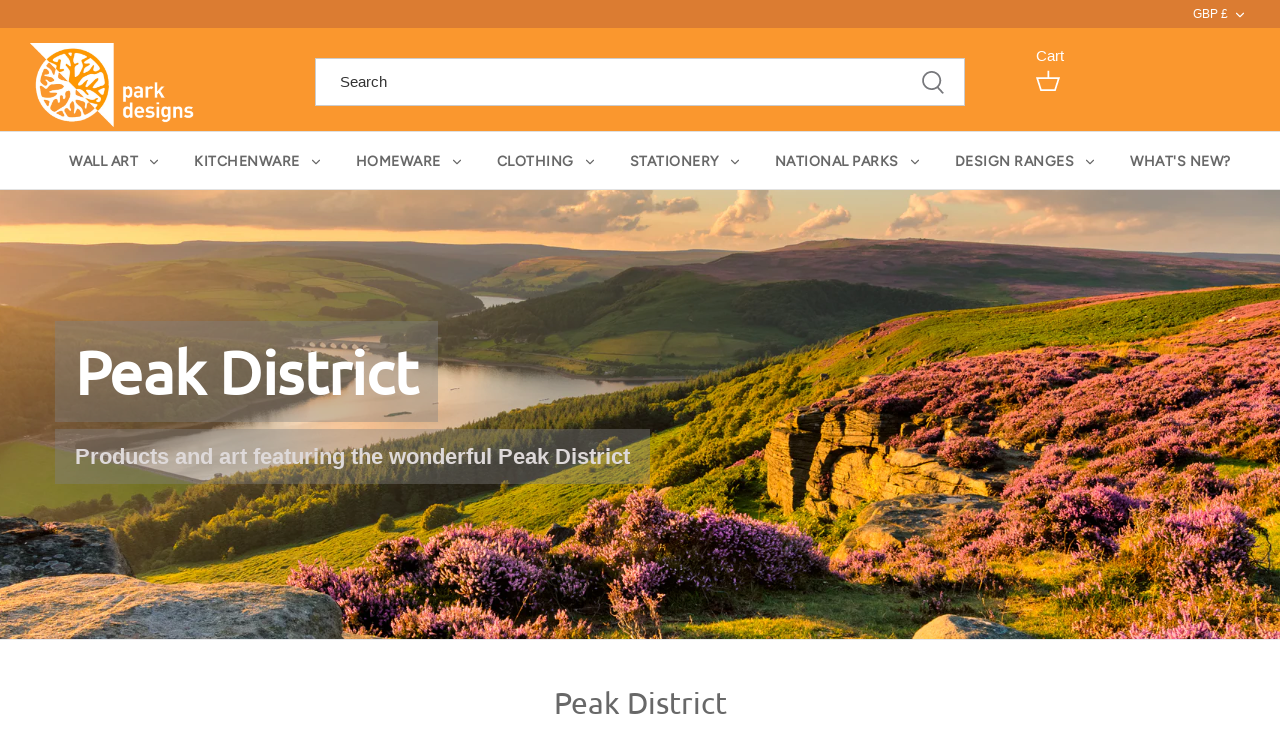

--- FILE ---
content_type: text/html; charset=utf-8
request_url: https://www.parkdesigns.co.uk/collections/peak-district
body_size: 44646
content:
<!DOCTYPE html>
<html class="no-js" lang="en">
<head>
  
<!-- Global site tag (gtag.js) - Google Ads: 320567628 -->
<script async src="https://www.googletagmanager.com/gtag/js?id=AW-320567628"></script>
<script>
  window.dataLayer = window.dataLayer || [];
  function gtag(){dataLayer.push(arguments);}
  gtag('js', new Date());

  gtag('config', 'AW-320567628');
</script>
  <meta name="google-site-verification" content="TJHZQUbvM-xrD3ae87eAzUJX3Pvo9BLyHYh7QZM_Ihs" />
  <!-- Symmetry 4.11.7 -->

  <link rel="preload" href="//www.parkdesigns.co.uk/cdn/shop/t/2/assets/styles.css?v=125750607125401354671762871800" as="style">
  <meta charset="utf-8" />
<meta name="viewport" content="width=device-width,initial-scale=1.0" />
<meta http-equiv="X-UA-Compatible" content="IE=edge">

<link rel="preconnect" href="https://cdn.shopify.com" crossorigin>
<link rel="preconnect" href="https://fonts.shopify.com" crossorigin>
<link rel="preconnect" href="https://monorail-edge.shopifysvc.com"><link rel="preload" as="font" href="//www.parkdesigns.co.uk/cdn/fonts/ubuntu/ubuntu_n4.2c466c9d72970fbeeea5774a5658b256f03b28fd.woff2" type="font/woff2" crossorigin>
<link rel="preload" as="font" href="" type="font/woff2" crossorigin>
<link rel="preload" as="font" href="//www.parkdesigns.co.uk/cdn/fonts/figtree/figtree_n4.3c0838aba1701047e60be6a99a1b0a40ce9b8419.woff2" type="font/woff2" crossorigin>
<link rel="preload" as="font" href="//www.parkdesigns.co.uk/cdn/fonts/jost/jost_n4.d47a1b6347ce4a4c9f437608011273009d91f2b7.woff2" type="font/woff2" crossorigin><link rel="preload" as="font" href="" type="font/woff2" crossorigin><link rel="preload" as="font" href="" type="font/woff2" crossorigin><link rel="preload" as="font" href="" type="font/woff2" crossorigin><link rel="preload" href="//www.parkdesigns.co.uk/cdn/shop/t/2/assets/vendor.js?v=105202062377205878661613385163" as="script">
<link rel="preload" href="//www.parkdesigns.co.uk/cdn/shop/t/2/assets/theme.js?v=150063084646936605281613385163" as="script"><link rel="canonical" href="https://www.parkdesigns.co.uk/collections/peak-district" /><link rel="shortcut icon" href="//www.parkdesigns.co.uk/cdn/shop/files/New_Project_89.png?v=1613543856" type="image/png" /><meta name="description" content="Products and artwork from around the Peak District. Quality, Sustainably sourced, locally sourced design led products from Si Homfray based in Hathersage in the Peak District National Park. Great gift ideas and modern styled fine art prints.">
  <meta name="theme-color" content="#f9982d">

  <title>
    Peak District &ndash; Park Designs
  </title>

  


<meta property="og:site_name" content="Park Designs">
<meta property="og:url" content="https://www.parkdesigns.co.uk/collections/peak-district">
<meta property="og:title" content="Peak District">
<meta property="og:type" content="product.group">
<meta property="og:description" content="Products and artwork from around the Peak District. Quality, Sustainably sourced, locally sourced design led products from Si Homfray based in Hathersage in the Peak District National Park. Great gift ideas and modern styled fine art prints.">

<meta property="og:image" content="http://www.parkdesigns.co.uk/cdn/shop/collections/Peak-District-Stanage-IMG_0540_1200x1200.jpg?v=1710605334">
      <meta property="og:image:width" content="3528">
      <meta property="og:image:height" content="1032">
<meta property="og:image:secure_url" content="https://www.parkdesigns.co.uk/cdn/shop/collections/Peak-District-Stanage-IMG_0540_1200x1200.jpg?v=1710605334">


  <meta name="twitter:site" content="@sihomfray">

<meta name="twitter:card" content="summary_large_image">
<meta name="twitter:title" content="Peak District">
<meta name="twitter:description" content="Products and artwork from around the Peak District. Quality, Sustainably sourced, locally sourced design led products from Si Homfray based in Hathersage in the Peak District National Park. Great gift ideas and modern styled fine art prints.">


  <link href="//www.parkdesigns.co.uk/cdn/shop/t/2/assets/styles.css?v=125750607125401354671762871800" rel="stylesheet" type="text/css" media="all" />

  <script>
    window.theme = window.theme || {};
    theme.money_format = "£{{amount}}";
    theme.strings = {
      previous: "Previous",
      next: "Next",
      addressError: "Error looking up that address",
      addressNoResults: "No results for that address",
      addressQueryLimit: "You have exceeded the Google API usage limit. Consider upgrading to a \u003ca href=\"https:\/\/developers.google.com\/maps\/premium\/usage-limits\"\u003ePremium Plan\u003c\/a\u003e.",
      authError: "There was a problem authenticating your Google Maps API Key.",
      icon_labels_left: "Left",
      icon_labels_right: "Right",
      icon_labels_down: "Down",
      icon_labels_close: "Close",
      cart_terms_confirmation: "You must agree to the terms and conditions before continuing.",
      products_listing_from: "From",
      layout_live_search_see_all: "See all results",
      products_product_add_to_cart: "Buy It Now",
      products_variant_no_stock: "Sold out",
      products_variant_non_existent: "Unavailable",
      onlyXLeft: "[[ quantity ]] in stock",
      products_product_unit_price_separator: " \/ ",
      general_navigation_menu_toggle_aria_label: "Toggle menu",
      products_added_notification_title: "Just added",
      products_added_notification_item: "Item",
      products_added_notification_unit_price: "Item price",
      products_added_notification_quantity: "Qty",
      products_added_notification_total_price: "Total price",
      products_added_notification_shipping_note: "Excl. shipping",
      products_added_notification_keep_shopping: "Keep Shopping",
      products_added_notification_cart: "Cart",
      products_product_adding_to_cart: "Adding",
      products_product_added_to_cart: "Added to cart",
      products_added_notification_subtotal: "Subtotal",
      products_labels_sold_out: "Sold Out",
      products_labels_sale: "Sale",
      general_quick_search_pages: "Pages",
      general_quick_search_no_results: "Sorry, we couldn\u0026#39;t find any results"
    };
    theme.routes = {
      search_url: '/search',
      cart_url: '/cart',
      cart_add_url: '/cart/add',
      cart_change_url: '/cart/change'
    };
    theme.settings = {
      cart_type: "drawer",
      prod_thumb_detail_show: true,
      show_size_chart: false
    };
    document.documentElement.className = document.documentElement.className.replace('no-js', '');
  </script>

  <script>window.performance && window.performance.mark && window.performance.mark('shopify.content_for_header.start');</script><meta name="google-site-verification" content="fBsomoZIV34tp-Vqp-zPzsKNNWv8MkWY5fHwJCZutvk">
<meta id="shopify-digital-wallet" name="shopify-digital-wallet" content="/53088190613/digital_wallets/dialog">
<meta name="shopify-checkout-api-token" content="c6f6b668a8e77b246681b881a5269fc7">
<meta id="in-context-paypal-metadata" data-shop-id="53088190613" data-venmo-supported="false" data-environment="production" data-locale="en_US" data-paypal-v4="true" data-currency="GBP">
<link rel="alternate" type="application/atom+xml" title="Feed" href="/collections/peak-district.atom" />
<link rel="next" href="/collections/peak-district?page=2">
<link rel="alternate" type="application/json+oembed" href="https://www.parkdesigns.co.uk/collections/peak-district.oembed">
<script async="async" src="/checkouts/internal/preloads.js?locale=en-GB"></script>
<link rel="preconnect" href="https://shop.app" crossorigin="anonymous">
<script async="async" src="https://shop.app/checkouts/internal/preloads.js?locale=en-GB&shop_id=53088190613" crossorigin="anonymous"></script>
<script id="apple-pay-shop-capabilities" type="application/json">{"shopId":53088190613,"countryCode":"GB","currencyCode":"GBP","merchantCapabilities":["supports3DS"],"merchantId":"gid:\/\/shopify\/Shop\/53088190613","merchantName":"Park Designs","requiredBillingContactFields":["postalAddress","email"],"requiredShippingContactFields":["postalAddress","email"],"shippingType":"shipping","supportedNetworks":["visa","maestro","masterCard","amex","discover","elo"],"total":{"type":"pending","label":"Park Designs","amount":"1.00"},"shopifyPaymentsEnabled":true,"supportsSubscriptions":true}</script>
<script id="shopify-features" type="application/json">{"accessToken":"c6f6b668a8e77b246681b881a5269fc7","betas":["rich-media-storefront-analytics"],"domain":"www.parkdesigns.co.uk","predictiveSearch":true,"shopId":53088190613,"locale":"en"}</script>
<script>var Shopify = Shopify || {};
Shopify.shop = "park-design-ltd.myshopify.com";
Shopify.locale = "en";
Shopify.currency = {"active":"GBP","rate":"1.0"};
Shopify.country = "GB";
Shopify.theme = {"name":"Symmetry","id":118631563413,"schema_name":"Symmetry","schema_version":"4.11.7","theme_store_id":568,"role":"main"};
Shopify.theme.handle = "null";
Shopify.theme.style = {"id":null,"handle":null};
Shopify.cdnHost = "www.parkdesigns.co.uk/cdn";
Shopify.routes = Shopify.routes || {};
Shopify.routes.root = "/";</script>
<script type="module">!function(o){(o.Shopify=o.Shopify||{}).modules=!0}(window);</script>
<script>!function(o){function n(){var o=[];function n(){o.push(Array.prototype.slice.apply(arguments))}return n.q=o,n}var t=o.Shopify=o.Shopify||{};t.loadFeatures=n(),t.autoloadFeatures=n()}(window);</script>
<script>
  window.ShopifyPay = window.ShopifyPay || {};
  window.ShopifyPay.apiHost = "shop.app\/pay";
  window.ShopifyPay.redirectState = null;
</script>
<script id="shop-js-analytics" type="application/json">{"pageType":"collection"}</script>
<script defer="defer" async type="module" src="//www.parkdesigns.co.uk/cdn/shopifycloud/shop-js/modules/v2/client.init-shop-cart-sync_BT-GjEfc.en.esm.js"></script>
<script defer="defer" async type="module" src="//www.parkdesigns.co.uk/cdn/shopifycloud/shop-js/modules/v2/chunk.common_D58fp_Oc.esm.js"></script>
<script defer="defer" async type="module" src="//www.parkdesigns.co.uk/cdn/shopifycloud/shop-js/modules/v2/chunk.modal_xMitdFEc.esm.js"></script>
<script type="module">
  await import("//www.parkdesigns.co.uk/cdn/shopifycloud/shop-js/modules/v2/client.init-shop-cart-sync_BT-GjEfc.en.esm.js");
await import("//www.parkdesigns.co.uk/cdn/shopifycloud/shop-js/modules/v2/chunk.common_D58fp_Oc.esm.js");
await import("//www.parkdesigns.co.uk/cdn/shopifycloud/shop-js/modules/v2/chunk.modal_xMitdFEc.esm.js");

  window.Shopify.SignInWithShop?.initShopCartSync?.({"fedCMEnabled":true,"windoidEnabled":true});

</script>
<script>
  window.Shopify = window.Shopify || {};
  if (!window.Shopify.featureAssets) window.Shopify.featureAssets = {};
  window.Shopify.featureAssets['shop-js'] = {"shop-cart-sync":["modules/v2/client.shop-cart-sync_DZOKe7Ll.en.esm.js","modules/v2/chunk.common_D58fp_Oc.esm.js","modules/v2/chunk.modal_xMitdFEc.esm.js"],"init-fed-cm":["modules/v2/client.init-fed-cm_B6oLuCjv.en.esm.js","modules/v2/chunk.common_D58fp_Oc.esm.js","modules/v2/chunk.modal_xMitdFEc.esm.js"],"shop-cash-offers":["modules/v2/client.shop-cash-offers_D2sdYoxE.en.esm.js","modules/v2/chunk.common_D58fp_Oc.esm.js","modules/v2/chunk.modal_xMitdFEc.esm.js"],"shop-login-button":["modules/v2/client.shop-login-button_QeVjl5Y3.en.esm.js","modules/v2/chunk.common_D58fp_Oc.esm.js","modules/v2/chunk.modal_xMitdFEc.esm.js"],"pay-button":["modules/v2/client.pay-button_DXTOsIq6.en.esm.js","modules/v2/chunk.common_D58fp_Oc.esm.js","modules/v2/chunk.modal_xMitdFEc.esm.js"],"shop-button":["modules/v2/client.shop-button_DQZHx9pm.en.esm.js","modules/v2/chunk.common_D58fp_Oc.esm.js","modules/v2/chunk.modal_xMitdFEc.esm.js"],"avatar":["modules/v2/client.avatar_BTnouDA3.en.esm.js"],"init-windoid":["modules/v2/client.init-windoid_CR1B-cfM.en.esm.js","modules/v2/chunk.common_D58fp_Oc.esm.js","modules/v2/chunk.modal_xMitdFEc.esm.js"],"init-shop-for-new-customer-accounts":["modules/v2/client.init-shop-for-new-customer-accounts_C_vY_xzh.en.esm.js","modules/v2/client.shop-login-button_QeVjl5Y3.en.esm.js","modules/v2/chunk.common_D58fp_Oc.esm.js","modules/v2/chunk.modal_xMitdFEc.esm.js"],"init-shop-email-lookup-coordinator":["modules/v2/client.init-shop-email-lookup-coordinator_BI7n9ZSv.en.esm.js","modules/v2/chunk.common_D58fp_Oc.esm.js","modules/v2/chunk.modal_xMitdFEc.esm.js"],"init-shop-cart-sync":["modules/v2/client.init-shop-cart-sync_BT-GjEfc.en.esm.js","modules/v2/chunk.common_D58fp_Oc.esm.js","modules/v2/chunk.modal_xMitdFEc.esm.js"],"shop-toast-manager":["modules/v2/client.shop-toast-manager_DiYdP3xc.en.esm.js","modules/v2/chunk.common_D58fp_Oc.esm.js","modules/v2/chunk.modal_xMitdFEc.esm.js"],"init-customer-accounts":["modules/v2/client.init-customer-accounts_D9ZNqS-Q.en.esm.js","modules/v2/client.shop-login-button_QeVjl5Y3.en.esm.js","modules/v2/chunk.common_D58fp_Oc.esm.js","modules/v2/chunk.modal_xMitdFEc.esm.js"],"init-customer-accounts-sign-up":["modules/v2/client.init-customer-accounts-sign-up_iGw4briv.en.esm.js","modules/v2/client.shop-login-button_QeVjl5Y3.en.esm.js","modules/v2/chunk.common_D58fp_Oc.esm.js","modules/v2/chunk.modal_xMitdFEc.esm.js"],"shop-follow-button":["modules/v2/client.shop-follow-button_CqMgW2wH.en.esm.js","modules/v2/chunk.common_D58fp_Oc.esm.js","modules/v2/chunk.modal_xMitdFEc.esm.js"],"checkout-modal":["modules/v2/client.checkout-modal_xHeaAweL.en.esm.js","modules/v2/chunk.common_D58fp_Oc.esm.js","modules/v2/chunk.modal_xMitdFEc.esm.js"],"shop-login":["modules/v2/client.shop-login_D91U-Q7h.en.esm.js","modules/v2/chunk.common_D58fp_Oc.esm.js","modules/v2/chunk.modal_xMitdFEc.esm.js"],"lead-capture":["modules/v2/client.lead-capture_BJmE1dJe.en.esm.js","modules/v2/chunk.common_D58fp_Oc.esm.js","modules/v2/chunk.modal_xMitdFEc.esm.js"],"payment-terms":["modules/v2/client.payment-terms_Ci9AEqFq.en.esm.js","modules/v2/chunk.common_D58fp_Oc.esm.js","modules/v2/chunk.modal_xMitdFEc.esm.js"]};
</script>
<script>(function() {
  var isLoaded = false;
  function asyncLoad() {
    if (isLoaded) return;
    isLoaded = true;
    var urls = ["https:\/\/loox.io\/widget\/Vk-gCNGEF9\/loox.1621829039787.js?shop=park-design-ltd.myshopify.com","https:\/\/chimpstatic.com\/mcjs-connected\/js\/users\/5285b2165617aa71ff6e9de71\/452ed2999dbd5e78d09fb97f6.js?shop=park-design-ltd.myshopify.com","https:\/\/ecommerce-editor-connector.live.gelato.tech\/ecommerce-editor\/v1\/shopify.esm.js?c=b53254cc-c9cd-4754-8201-d04d3bcf8542\u0026s=20fe4219-e130-432e-b151-a302c2b8231e\u0026shop=park-design-ltd.myshopify.com"];
    for (var i = 0; i < urls.length; i++) {
      var s = document.createElement('script');
      s.type = 'text/javascript';
      s.async = true;
      s.src = urls[i];
      var x = document.getElementsByTagName('script')[0];
      x.parentNode.insertBefore(s, x);
    }
  };
  if(window.attachEvent) {
    window.attachEvent('onload', asyncLoad);
  } else {
    window.addEventListener('load', asyncLoad, false);
  }
})();</script>
<script id="__st">var __st={"a":53088190613,"offset":0,"reqid":"265a9112-9064-45ec-997d-4ceb4677abe1-1769369959","pageurl":"www.parkdesigns.co.uk\/collections\/peak-district","u":"08cdf1fe86cf","p":"collection","rtyp":"collection","rid":241373610133};</script>
<script>window.ShopifyPaypalV4VisibilityTracking = true;</script>
<script id="captcha-bootstrap">!function(){'use strict';const t='contact',e='account',n='new_comment',o=[[t,t],['blogs',n],['comments',n],[t,'customer']],c=[[e,'customer_login'],[e,'guest_login'],[e,'recover_customer_password'],[e,'create_customer']],r=t=>t.map((([t,e])=>`form[action*='/${t}']:not([data-nocaptcha='true']) input[name='form_type'][value='${e}']`)).join(','),a=t=>()=>t?[...document.querySelectorAll(t)].map((t=>t.form)):[];function s(){const t=[...o],e=r(t);return a(e)}const i='password',u='form_key',d=['recaptcha-v3-token','g-recaptcha-response','h-captcha-response',i],f=()=>{try{return window.sessionStorage}catch{return}},m='__shopify_v',_=t=>t.elements[u];function p(t,e,n=!1){try{const o=window.sessionStorage,c=JSON.parse(o.getItem(e)),{data:r}=function(t){const{data:e,action:n}=t;return t[m]||n?{data:e,action:n}:{data:t,action:n}}(c);for(const[e,n]of Object.entries(r))t.elements[e]&&(t.elements[e].value=n);n&&o.removeItem(e)}catch(o){console.error('form repopulation failed',{error:o})}}const l='form_type',E='cptcha';function T(t){t.dataset[E]=!0}const w=window,h=w.document,L='Shopify',v='ce_forms',y='captcha';let A=!1;((t,e)=>{const n=(g='f06e6c50-85a8-45c8-87d0-21a2b65856fe',I='https://cdn.shopify.com/shopifycloud/storefront-forms-hcaptcha/ce_storefront_forms_captcha_hcaptcha.v1.5.2.iife.js',D={infoText:'Protected by hCaptcha',privacyText:'Privacy',termsText:'Terms'},(t,e,n)=>{const o=w[L][v],c=o.bindForm;if(c)return c(t,g,e,D).then(n);var r;o.q.push([[t,g,e,D],n]),r=I,A||(h.body.append(Object.assign(h.createElement('script'),{id:'captcha-provider',async:!0,src:r})),A=!0)});var g,I,D;w[L]=w[L]||{},w[L][v]=w[L][v]||{},w[L][v].q=[],w[L][y]=w[L][y]||{},w[L][y].protect=function(t,e){n(t,void 0,e),T(t)},Object.freeze(w[L][y]),function(t,e,n,w,h,L){const[v,y,A,g]=function(t,e,n){const i=e?o:[],u=t?c:[],d=[...i,...u],f=r(d),m=r(i),_=r(d.filter((([t,e])=>n.includes(e))));return[a(f),a(m),a(_),s()]}(w,h,L),I=t=>{const e=t.target;return e instanceof HTMLFormElement?e:e&&e.form},D=t=>v().includes(t);t.addEventListener('submit',(t=>{const e=I(t);if(!e)return;const n=D(e)&&!e.dataset.hcaptchaBound&&!e.dataset.recaptchaBound,o=_(e),c=g().includes(e)&&(!o||!o.value);(n||c)&&t.preventDefault(),c&&!n&&(function(t){try{if(!f())return;!function(t){const e=f();if(!e)return;const n=_(t);if(!n)return;const o=n.value;o&&e.removeItem(o)}(t);const e=Array.from(Array(32),(()=>Math.random().toString(36)[2])).join('');!function(t,e){_(t)||t.append(Object.assign(document.createElement('input'),{type:'hidden',name:u})),t.elements[u].value=e}(t,e),function(t,e){const n=f();if(!n)return;const o=[...t.querySelectorAll(`input[type='${i}']`)].map((({name:t})=>t)),c=[...d,...o],r={};for(const[a,s]of new FormData(t).entries())c.includes(a)||(r[a]=s);n.setItem(e,JSON.stringify({[m]:1,action:t.action,data:r}))}(t,e)}catch(e){console.error('failed to persist form',e)}}(e),e.submit())}));const S=(t,e)=>{t&&!t.dataset[E]&&(n(t,e.some((e=>e===t))),T(t))};for(const o of['focusin','change'])t.addEventListener(o,(t=>{const e=I(t);D(e)&&S(e,y())}));const B=e.get('form_key'),M=e.get(l),P=B&&M;t.addEventListener('DOMContentLoaded',(()=>{const t=y();if(P)for(const e of t)e.elements[l].value===M&&p(e,B);[...new Set([...A(),...v().filter((t=>'true'===t.dataset.shopifyCaptcha))])].forEach((e=>S(e,t)))}))}(h,new URLSearchParams(w.location.search),n,t,e,['guest_login'])})(!0,!0)}();</script>
<script integrity="sha256-4kQ18oKyAcykRKYeNunJcIwy7WH5gtpwJnB7kiuLZ1E=" data-source-attribution="shopify.loadfeatures" defer="defer" src="//www.parkdesigns.co.uk/cdn/shopifycloud/storefront/assets/storefront/load_feature-a0a9edcb.js" crossorigin="anonymous"></script>
<script crossorigin="anonymous" defer="defer" src="//www.parkdesigns.co.uk/cdn/shopifycloud/storefront/assets/shopify_pay/storefront-65b4c6d7.js?v=20250812"></script>
<script data-source-attribution="shopify.dynamic_checkout.dynamic.init">var Shopify=Shopify||{};Shopify.PaymentButton=Shopify.PaymentButton||{isStorefrontPortableWallets:!0,init:function(){window.Shopify.PaymentButton.init=function(){};var t=document.createElement("script");t.src="https://www.parkdesigns.co.uk/cdn/shopifycloud/portable-wallets/latest/portable-wallets.en.js",t.type="module",document.head.appendChild(t)}};
</script>
<script data-source-attribution="shopify.dynamic_checkout.buyer_consent">
  function portableWalletsHideBuyerConsent(e){var t=document.getElementById("shopify-buyer-consent"),n=document.getElementById("shopify-subscription-policy-button");t&&n&&(t.classList.add("hidden"),t.setAttribute("aria-hidden","true"),n.removeEventListener("click",e))}function portableWalletsShowBuyerConsent(e){var t=document.getElementById("shopify-buyer-consent"),n=document.getElementById("shopify-subscription-policy-button");t&&n&&(t.classList.remove("hidden"),t.removeAttribute("aria-hidden"),n.addEventListener("click",e))}window.Shopify?.PaymentButton&&(window.Shopify.PaymentButton.hideBuyerConsent=portableWalletsHideBuyerConsent,window.Shopify.PaymentButton.showBuyerConsent=portableWalletsShowBuyerConsent);
</script>
<script data-source-attribution="shopify.dynamic_checkout.cart.bootstrap">document.addEventListener("DOMContentLoaded",(function(){function t(){return document.querySelector("shopify-accelerated-checkout-cart, shopify-accelerated-checkout")}if(t())Shopify.PaymentButton.init();else{new MutationObserver((function(e,n){t()&&(Shopify.PaymentButton.init(),n.disconnect())})).observe(document.body,{childList:!0,subtree:!0})}}));
</script>
<link id="shopify-accelerated-checkout-styles" rel="stylesheet" media="screen" href="https://www.parkdesigns.co.uk/cdn/shopifycloud/portable-wallets/latest/accelerated-checkout-backwards-compat.css" crossorigin="anonymous">
<style id="shopify-accelerated-checkout-cart">
        #shopify-buyer-consent {
  margin-top: 1em;
  display: inline-block;
  width: 100%;
}

#shopify-buyer-consent.hidden {
  display: none;
}

#shopify-subscription-policy-button {
  background: none;
  border: none;
  padding: 0;
  text-decoration: underline;
  font-size: inherit;
  cursor: pointer;
}

#shopify-subscription-policy-button::before {
  box-shadow: none;
}

      </style>

<script>window.performance && window.performance.mark && window.performance.mark('shopify.content_for_header.end');</script>

<!--begin-boost-pfs-filter-css-->
  <link href="//www.parkdesigns.co.uk/cdn/shop/t/2/assets/boost-pfs-init.css?v=115184225668420142521622618032" rel="stylesheet" type="text/css" media="all" />
  <link rel="preload stylesheet" href="//www.parkdesigns.co.uk/cdn/shop/t/2/assets/boost-pfs-general.css?v=134764203442945859291622618034" as="style">
  <link rel="preload stylesheet" href="//www.parkdesigns.co.uk/cdn/shop/t/2/assets/boost-pfs-otp.css?v=124787544969713301011622618039" as="style"><link href="//www.parkdesigns.co.uk/cdn/shop/t/2/assets/boost-pfs-custom.css?v=159170936513844470101678077281" rel="stylesheet" type="text/css" media="all" />
<style data-id="boost-pfs-style" type="text/css">
    .boost-pfs-filter-option-title-text {color: rgba(0,0,0,1);font-size: 12px;font-weight: 600;text-transform: capitalize;}

   .boost-pfs-filter-tree-v .boost-pfs-filter-option-title-text:before {border-top-color: rgba(0,0,0,1);}
    .boost-pfs-filter-tree-v .boost-pfs-filter-option.boost-pfs-filter-option-collapsed .boost-pfs-filter-option-title-text:before {border-bottom-color: rgba(0,0,0,1);}
    .boost-pfs-filter-tree-h .boost-pfs-filter-option-title-heading:before {
      border-right-color: rgba(0,0,0,1);
      border-bottom-color: rgba(0,0,0,1);
    }

    .boost-pfs-filter-option-content .boost-pfs-filter-option-item-list .boost-pfs-filter-option-item button,
    .boost-pfs-filter-option-content .boost-pfs-filter-option-item-list .boost-pfs-filter-option-item .boost-pfs-filter-button,
    .boost-pfs-filter-option-range-amount input,
    .boost-pfs-filter-tree-v .boost-pfs-filter-refine-by .boost-pfs-filter-refine-by-items .refine-by-item,
    .boost-pfs-filter-refine-by-wrapper-v .boost-pfs-filter-refine-by .boost-pfs-filter-refine-by-items .refine-by-item,
    .boost-pfs-filter-refine-by .boost-pfs-filter-option-title,
    .boost-pfs-filter-refine-by .boost-pfs-filter-refine-by-items .refine-by-item>a,
    .boost-pfs-filter-refine-by>span,
    .boost-pfs-filter-clear,
    .boost-pfs-filter-clear-all{font-size: 12px;}

    .boost-pfs-filter-option-multi-level-collections .boost-pfs-filter-option-multi-level-list .boost-pfs-filter-option-item .boost-pfs-filter-button-arrow .boost-pfs-arrow:before,
    .boost-pfs-filter-option-multi-level-tag .boost-pfs-filter-option-multi-level-list .boost-pfs-filter-option-item .boost-pfs-filter-button-arrow .boost-pfs-arrow:before {}

    .boost-pfs-filter-refine-by .boost-pfs-filter-refine-by-items .refine-by-item .boost-pfs-filter-clear:before,
    .boost-pfs-filter-refine-by .boost-pfs-filter-refine-by-items .refine-by-item .boost-pfs-filter-clear:after {
      background: ;
    }

    .boost-pfs-filter-tree-mobile-button button,
    .boost-pfs-filter-top-sorting-mobile button {color: rgba(255,255,255,1) !important;}
    .boost-pfs-filter-top-sorting-mobile button>span:after {color: rgba(255,255,255,1) !important;}
  </style><style data-id="boost-pfs-otp-style" type="text/css">
      .boost-pfs-quickview-btn {background: rgba(255,255,255,1);color: rgba(61,66,70,1);border-color: rgba(255,255,255,1);}
      .boost-pfs-quickview-btn svg {
        fill: rgba(61,66,70,1);
      }
      .boost-pfs-quickview-btn:hover {background: rgba(61,66,70,1);color: rgba(255,255,255,1);border-color: rgba(61,66,70,1);}
      .boost-pfs-quickview-btn:hover svg {
        fill: rgba(255,255,255,1);
      }
      .boost-pfs-addtocart-btn {background: rgba(0,0,0,1);color: rgba(255,255,255,1);border-color: rgba(0,0,0,1);}
      .boost-pfs-addtocart-btn svg {
        fill: rgba(255,255,255,1);
      }
      .boost-pfs-addtocart-btn:hover {background: rgba(61,66,70,1);color: rgba(255,255,255,1);border-color: rgba(61,66,70,1);}
      .boost-pfs-addtocart-btn:hover svg {
        fill: rgba(255,255,255,1);
      }
    </style>
<!--end-boost-pfs-filter-css-->
  <script type='text/javascript'>var jiltStorefrontParams = {"capture_email_on_add_to_cart":1,"platform":"shopify","popover_dismiss_message":"Your email and cart are saved so we can send you email reminders about this order.","shop_uuid":"334e9205-45fc-4f6a-b6c2-e2b6f2267803","signup_form":{"enabled":false,"name_fields_enabled":true,"seconds_delay":null,"exit_intent":true,"heading":"Signup now","content":"Join our mailing list!","tags":[],"list_ids":[],"button_color":"#18a689","button_text_color":"#000000"}}; </script>


	<script>var loox_global_hash = '1769325460945';</script><style>.loox-reviews-default { max-width: 1200px; margin: 0 auto; }.loox-rating .loox-icon { color:#000000; }
:root { --lxs-rating-icon-color: #000000; }</style>
 <meta name="google-site-verification" content="8YpY5zFwfos2qX8LNG_BuD4IVwG4wqcF1yIYjDze4gM" />
<link href="https://monorail-edge.shopifysvc.com" rel="dns-prefetch">
<script>(function(){if ("sendBeacon" in navigator && "performance" in window) {try {var session_token_from_headers = performance.getEntriesByType('navigation')[0].serverTiming.find(x => x.name == '_s').description;} catch {var session_token_from_headers = undefined;}var session_cookie_matches = document.cookie.match(/_shopify_s=([^;]*)/);var session_token_from_cookie = session_cookie_matches && session_cookie_matches.length === 2 ? session_cookie_matches[1] : "";var session_token = session_token_from_headers || session_token_from_cookie || "";function handle_abandonment_event(e) {var entries = performance.getEntries().filter(function(entry) {return /monorail-edge.shopifysvc.com/.test(entry.name);});if (!window.abandonment_tracked && entries.length === 0) {window.abandonment_tracked = true;var currentMs = Date.now();var navigation_start = performance.timing.navigationStart;var payload = {shop_id: 53088190613,url: window.location.href,navigation_start,duration: currentMs - navigation_start,session_token,page_type: "collection"};window.navigator.sendBeacon("https://monorail-edge.shopifysvc.com/v1/produce", JSON.stringify({schema_id: "online_store_buyer_site_abandonment/1.1",payload: payload,metadata: {event_created_at_ms: currentMs,event_sent_at_ms: currentMs}}));}}window.addEventListener('pagehide', handle_abandonment_event);}}());</script>
<script id="web-pixels-manager-setup">(function e(e,d,r,n,o){if(void 0===o&&(o={}),!Boolean(null===(a=null===(i=window.Shopify)||void 0===i?void 0:i.analytics)||void 0===a?void 0:a.replayQueue)){var i,a;window.Shopify=window.Shopify||{};var t=window.Shopify;t.analytics=t.analytics||{};var s=t.analytics;s.replayQueue=[],s.publish=function(e,d,r){return s.replayQueue.push([e,d,r]),!0};try{self.performance.mark("wpm:start")}catch(e){}var l=function(){var e={modern:/Edge?\/(1{2}[4-9]|1[2-9]\d|[2-9]\d{2}|\d{4,})\.\d+(\.\d+|)|Firefox\/(1{2}[4-9]|1[2-9]\d|[2-9]\d{2}|\d{4,})\.\d+(\.\d+|)|Chrom(ium|e)\/(9{2}|\d{3,})\.\d+(\.\d+|)|(Maci|X1{2}).+ Version\/(15\.\d+|(1[6-9]|[2-9]\d|\d{3,})\.\d+)([,.]\d+|)( \(\w+\)|)( Mobile\/\w+|) Safari\/|Chrome.+OPR\/(9{2}|\d{3,})\.\d+\.\d+|(CPU[ +]OS|iPhone[ +]OS|CPU[ +]iPhone|CPU IPhone OS|CPU iPad OS)[ +]+(15[._]\d+|(1[6-9]|[2-9]\d|\d{3,})[._]\d+)([._]\d+|)|Android:?[ /-](13[3-9]|1[4-9]\d|[2-9]\d{2}|\d{4,})(\.\d+|)(\.\d+|)|Android.+Firefox\/(13[5-9]|1[4-9]\d|[2-9]\d{2}|\d{4,})\.\d+(\.\d+|)|Android.+Chrom(ium|e)\/(13[3-9]|1[4-9]\d|[2-9]\d{2}|\d{4,})\.\d+(\.\d+|)|SamsungBrowser\/([2-9]\d|\d{3,})\.\d+/,legacy:/Edge?\/(1[6-9]|[2-9]\d|\d{3,})\.\d+(\.\d+|)|Firefox\/(5[4-9]|[6-9]\d|\d{3,})\.\d+(\.\d+|)|Chrom(ium|e)\/(5[1-9]|[6-9]\d|\d{3,})\.\d+(\.\d+|)([\d.]+$|.*Safari\/(?![\d.]+ Edge\/[\d.]+$))|(Maci|X1{2}).+ Version\/(10\.\d+|(1[1-9]|[2-9]\d|\d{3,})\.\d+)([,.]\d+|)( \(\w+\)|)( Mobile\/\w+|) Safari\/|Chrome.+OPR\/(3[89]|[4-9]\d|\d{3,})\.\d+\.\d+|(CPU[ +]OS|iPhone[ +]OS|CPU[ +]iPhone|CPU IPhone OS|CPU iPad OS)[ +]+(10[._]\d+|(1[1-9]|[2-9]\d|\d{3,})[._]\d+)([._]\d+|)|Android:?[ /-](13[3-9]|1[4-9]\d|[2-9]\d{2}|\d{4,})(\.\d+|)(\.\d+|)|Mobile Safari.+OPR\/([89]\d|\d{3,})\.\d+\.\d+|Android.+Firefox\/(13[5-9]|1[4-9]\d|[2-9]\d{2}|\d{4,})\.\d+(\.\d+|)|Android.+Chrom(ium|e)\/(13[3-9]|1[4-9]\d|[2-9]\d{2}|\d{4,})\.\d+(\.\d+|)|Android.+(UC? ?Browser|UCWEB|U3)[ /]?(15\.([5-9]|\d{2,})|(1[6-9]|[2-9]\d|\d{3,})\.\d+)\.\d+|SamsungBrowser\/(5\.\d+|([6-9]|\d{2,})\.\d+)|Android.+MQ{2}Browser\/(14(\.(9|\d{2,})|)|(1[5-9]|[2-9]\d|\d{3,})(\.\d+|))(\.\d+|)|K[Aa][Ii]OS\/(3\.\d+|([4-9]|\d{2,})\.\d+)(\.\d+|)/},d=e.modern,r=e.legacy,n=navigator.userAgent;return n.match(d)?"modern":n.match(r)?"legacy":"unknown"}(),u="modern"===l?"modern":"legacy",c=(null!=n?n:{modern:"",legacy:""})[u],f=function(e){return[e.baseUrl,"/wpm","/b",e.hashVersion,"modern"===e.buildTarget?"m":"l",".js"].join("")}({baseUrl:d,hashVersion:r,buildTarget:u}),m=function(e){var d=e.version,r=e.bundleTarget,n=e.surface,o=e.pageUrl,i=e.monorailEndpoint;return{emit:function(e){var a=e.status,t=e.errorMsg,s=(new Date).getTime(),l=JSON.stringify({metadata:{event_sent_at_ms:s},events:[{schema_id:"web_pixels_manager_load/3.1",payload:{version:d,bundle_target:r,page_url:o,status:a,surface:n,error_msg:t},metadata:{event_created_at_ms:s}}]});if(!i)return console&&console.warn&&console.warn("[Web Pixels Manager] No Monorail endpoint provided, skipping logging."),!1;try{return self.navigator.sendBeacon.bind(self.navigator)(i,l)}catch(e){}var u=new XMLHttpRequest;try{return u.open("POST",i,!0),u.setRequestHeader("Content-Type","text/plain"),u.send(l),!0}catch(e){return console&&console.warn&&console.warn("[Web Pixels Manager] Got an unhandled error while logging to Monorail."),!1}}}}({version:r,bundleTarget:l,surface:e.surface,pageUrl:self.location.href,monorailEndpoint:e.monorailEndpoint});try{o.browserTarget=l,function(e){var d=e.src,r=e.async,n=void 0===r||r,o=e.onload,i=e.onerror,a=e.sri,t=e.scriptDataAttributes,s=void 0===t?{}:t,l=document.createElement("script"),u=document.querySelector("head"),c=document.querySelector("body");if(l.async=n,l.src=d,a&&(l.integrity=a,l.crossOrigin="anonymous"),s)for(var f in s)if(Object.prototype.hasOwnProperty.call(s,f))try{l.dataset[f]=s[f]}catch(e){}if(o&&l.addEventListener("load",o),i&&l.addEventListener("error",i),u)u.appendChild(l);else{if(!c)throw new Error("Did not find a head or body element to append the script");c.appendChild(l)}}({src:f,async:!0,onload:function(){if(!function(){var e,d;return Boolean(null===(d=null===(e=window.Shopify)||void 0===e?void 0:e.analytics)||void 0===d?void 0:d.initialized)}()){var d=window.webPixelsManager.init(e)||void 0;if(d){var r=window.Shopify.analytics;r.replayQueue.forEach((function(e){var r=e[0],n=e[1],o=e[2];d.publishCustomEvent(r,n,o)})),r.replayQueue=[],r.publish=d.publishCustomEvent,r.visitor=d.visitor,r.initialized=!0}}},onerror:function(){return m.emit({status:"failed",errorMsg:"".concat(f," has failed to load")})},sri:function(e){var d=/^sha384-[A-Za-z0-9+/=]+$/;return"string"==typeof e&&d.test(e)}(c)?c:"",scriptDataAttributes:o}),m.emit({status:"loading"})}catch(e){m.emit({status:"failed",errorMsg:(null==e?void 0:e.message)||"Unknown error"})}}})({shopId: 53088190613,storefrontBaseUrl: "https://www.parkdesigns.co.uk",extensionsBaseUrl: "https://extensions.shopifycdn.com/cdn/shopifycloud/web-pixels-manager",monorailEndpoint: "https://monorail-edge.shopifysvc.com/unstable/produce_batch",surface: "storefront-renderer",enabledBetaFlags: ["2dca8a86"],webPixelsConfigList: [{"id":"1671627137","configuration":"{\"pixelCode\":\"CAQN5HRC77UBO7QI2MH0\"}","eventPayloadVersion":"v1","runtimeContext":"STRICT","scriptVersion":"22e92c2ad45662f435e4801458fb78cc","type":"APP","apiClientId":4383523,"privacyPurposes":["ANALYTICS","MARKETING","SALE_OF_DATA"],"dataSharingAdjustments":{"protectedCustomerApprovalScopes":["read_customer_address","read_customer_email","read_customer_name","read_customer_personal_data","read_customer_phone"]}},{"id":"1644462465","configuration":"{\"myshopifyDomain\":\"park-design-ltd.myshopify.com\"}","eventPayloadVersion":"v1","runtimeContext":"STRICT","scriptVersion":"23b97d18e2aa74363140dc29c9284e87","type":"APP","apiClientId":2775569,"privacyPurposes":["ANALYTICS","MARKETING","SALE_OF_DATA"],"dataSharingAdjustments":{"protectedCustomerApprovalScopes":["read_customer_address","read_customer_email","read_customer_name","read_customer_phone","read_customer_personal_data"]}},{"id":"937525633","configuration":"{\"config\":\"{\\\"pixel_id\\\":\\\"G-VR4YJ90H4V\\\",\\\"target_country\\\":\\\"GB\\\",\\\"gtag_events\\\":[{\\\"type\\\":\\\"search\\\",\\\"action_label\\\":[\\\"G-VR4YJ90H4V\\\",\\\"AW-320567628\\\/eQr7CPybr-oCEMzy7ZgB\\\"]},{\\\"type\\\":\\\"begin_checkout\\\",\\\"action_label\\\":[\\\"G-VR4YJ90H4V\\\",\\\"AW-320567628\\\/WjG8CPmbr-oCEMzy7ZgB\\\"]},{\\\"type\\\":\\\"view_item\\\",\\\"action_label\\\":[\\\"G-VR4YJ90H4V\\\",\\\"AW-320567628\\\/dx71CPObr-oCEMzy7ZgB\\\",\\\"MC-CSE79DQJS5\\\"]},{\\\"type\\\":\\\"purchase\\\",\\\"action_label\\\":[\\\"G-VR4YJ90H4V\\\",\\\"AW-320567628\\\/5W81CPCbr-oCEMzy7ZgB\\\",\\\"MC-CSE79DQJS5\\\"]},{\\\"type\\\":\\\"page_view\\\",\\\"action_label\\\":[\\\"G-VR4YJ90H4V\\\",\\\"AW-320567628\\\/DiPPCO2br-oCEMzy7ZgB\\\",\\\"MC-CSE79DQJS5\\\"]},{\\\"type\\\":\\\"add_payment_info\\\",\\\"action_label\\\":[\\\"G-VR4YJ90H4V\\\",\\\"AW-320567628\\\/vAJQCP-br-oCEMzy7ZgB\\\"]},{\\\"type\\\":\\\"add_to_cart\\\",\\\"action_label\\\":[\\\"G-VR4YJ90H4V\\\",\\\"AW-320567628\\\/xrffCPabr-oCEMzy7ZgB\\\"]}],\\\"enable_monitoring_mode\\\":false}\"}","eventPayloadVersion":"v1","runtimeContext":"OPEN","scriptVersion":"b2a88bafab3e21179ed38636efcd8a93","type":"APP","apiClientId":1780363,"privacyPurposes":[],"dataSharingAdjustments":{"protectedCustomerApprovalScopes":["read_customer_address","read_customer_email","read_customer_name","read_customer_personal_data","read_customer_phone"]}},{"id":"188252379","configuration":"{\"pixel_id\":\"3093601137343280\",\"pixel_type\":\"facebook_pixel\",\"metaapp_system_user_token\":\"-\"}","eventPayloadVersion":"v1","runtimeContext":"OPEN","scriptVersion":"ca16bc87fe92b6042fbaa3acc2fbdaa6","type":"APP","apiClientId":2329312,"privacyPurposes":["ANALYTICS","MARKETING","SALE_OF_DATA"],"dataSharingAdjustments":{"protectedCustomerApprovalScopes":["read_customer_address","read_customer_email","read_customer_name","read_customer_personal_data","read_customer_phone"]}},{"id":"shopify-app-pixel","configuration":"{}","eventPayloadVersion":"v1","runtimeContext":"STRICT","scriptVersion":"0450","apiClientId":"shopify-pixel","type":"APP","privacyPurposes":["ANALYTICS","MARKETING"]},{"id":"shopify-custom-pixel","eventPayloadVersion":"v1","runtimeContext":"LAX","scriptVersion":"0450","apiClientId":"shopify-pixel","type":"CUSTOM","privacyPurposes":["ANALYTICS","MARKETING"]}],isMerchantRequest: false,initData: {"shop":{"name":"Park Designs","paymentSettings":{"currencyCode":"GBP"},"myshopifyDomain":"park-design-ltd.myshopify.com","countryCode":"GB","storefrontUrl":"https:\/\/www.parkdesigns.co.uk"},"customer":null,"cart":null,"checkout":null,"productVariants":[],"purchasingCompany":null},},"https://www.parkdesigns.co.uk/cdn","fcfee988w5aeb613cpc8e4bc33m6693e112",{"modern":"","legacy":""},{"shopId":"53088190613","storefrontBaseUrl":"https:\/\/www.parkdesigns.co.uk","extensionBaseUrl":"https:\/\/extensions.shopifycdn.com\/cdn\/shopifycloud\/web-pixels-manager","surface":"storefront-renderer","enabledBetaFlags":"[\"2dca8a86\"]","isMerchantRequest":"false","hashVersion":"fcfee988w5aeb613cpc8e4bc33m6693e112","publish":"custom","events":"[[\"page_viewed\",{}],[\"collection_viewed\",{\"collection\":{\"id\":\"241373610133\",\"title\":\"Peak District\",\"productVariants\":[{\"price\":{\"amount\":19.95,\"currencyCode\":\"GBP\"},\"product\":{\"title\":\"Peak District - Contour Mug - Hathersage, Stanage and Burbage\",\"vendor\":\"Park Designs\",\"id\":\"6545228562581\",\"untranslatedTitle\":\"Peak District - Contour Mug - Hathersage, Stanage and Burbage\",\"url\":\"\/products\/peak-district-contour-mug-hathersage-stanage-and-burbage\",\"type\":\"Fine Bone China Mugs\"},\"id\":\"39249762123925\",\"image\":{\"src\":\"\/\/www.parkdesigns.co.uk\/cdn\/shop\/products\/PD-Contour-Mug-Hathersage_fc336cd4-27e0-4868-8b1b-6669976ee3d2.jpg?v=1614169742\"},\"sku\":\"CR-MUG-Hathersage\",\"title\":\"Default Title\",\"untranslatedTitle\":\"Default Title\"},{\"price\":{\"amount\":19.95,\"currencyCode\":\"GBP\"},\"product\":{\"title\":\"Peak District - Contour Mug - Froggatt and Curbar Edge\",\"vendor\":\"Park Designs\",\"id\":\"6545265524885\",\"untranslatedTitle\":\"Peak District - Contour Mug - Froggatt and Curbar Edge\",\"url\":\"\/products\/peak-district-contour-mug-froggatt-and-curbar-edge\",\"type\":\"Fine Bone China Mugs\"},\"id\":\"39249828315285\",\"image\":{\"src\":\"\/\/www.parkdesigns.co.uk\/cdn\/shop\/products\/PD-Contour-Mug-Froggatt_01b40362-eb03-4486-91a5-0c76da280f76.jpg?v=1614170781\"},\"sku\":\"CR-MUG-Froggatt\",\"title\":\"Default Title\",\"untranslatedTitle\":\"Default Title\"},{\"price\":{\"amount\":19.95,\"currencyCode\":\"GBP\"},\"product\":{\"title\":\"Peak District - Contour Mug - Stanage Edge\",\"vendor\":\"Park Designs\",\"id\":\"6545367859349\",\"untranslatedTitle\":\"Peak District - Contour Mug - Stanage Edge\",\"url\":\"\/products\/peak-district-contour-mug-stanage-edge\",\"type\":\"Fine Bone China Mugs\"},\"id\":\"39249978523797\",\"image\":{\"src\":\"\/\/www.parkdesigns.co.uk\/cdn\/shop\/products\/Peak-District-Contour-Mug-Stanage-Edge_862e7077-276d-417f-955c-fd37d1c9d1c5.jpg?v=1614173138\"},\"sku\":\"CR-MUG-Stanage\",\"title\":\"Default Title\",\"untranslatedTitle\":\"Default Title\"},{\"price\":{\"amount\":19.95,\"currencyCode\":\"GBP\"},\"product\":{\"title\":\"Peak District - Contour Mug - Mam Tor and Rushup Edge\",\"vendor\":\"Park Designs\",\"id\":\"6545258512533\",\"untranslatedTitle\":\"Peak District - Contour Mug - Mam Tor and Rushup Edge\",\"url\":\"\/products\/peak-district-contour-mug-mam-tor-and-rushup-edge\",\"type\":\"Fine Bone China Mugs\"},\"id\":\"39249819598997\",\"image\":{\"src\":\"\/\/www.parkdesigns.co.uk\/cdn\/shop\/products\/PD-Contour-Mug-Mam-Tor_86478f09-018e-484a-8211-316d5e7c639f.jpg?v=1614170629\"},\"sku\":\"PD-CR-PD-MamTor-FBC-Mug\",\"title\":\"Default Title\",\"untranslatedTitle\":\"Default Title\"},{\"price\":{\"amount\":19.95,\"currencyCode\":\"GBP\"},\"product\":{\"title\":\"Peak District - Contour Mug - Buxton and The Goyt Valley\",\"vendor\":\"Park Designs\",\"id\":\"6545156833429\",\"untranslatedTitle\":\"Peak District - Contour Mug - Buxton and The Goyt Valley\",\"url\":\"\/products\/copy-of-peak-district-secret-spots-mug-derwent-reservoir\",\"type\":\"Fine Bone China Mugs\"},\"id\":\"39249632297109\",\"image\":{\"src\":\"\/\/www.parkdesigns.co.uk\/cdn\/shop\/products\/Buxton-and-the-Goyt-Valley-Front-1024x1020-1.jpg?v=1614168128\"},\"sku\":\"CR-MUG-Buxton\",\"title\":\"Default Title\",\"untranslatedTitle\":\"Default Title\"},{\"price\":{\"amount\":19.95,\"currencyCode\":\"GBP\"},\"product\":{\"title\":\"Peak District - Contour Mug - Grindsbrook Booth, Edale\",\"vendor\":\"Park Designs\",\"id\":\"6545386406037\",\"untranslatedTitle\":\"Peak District - Contour Mug - Grindsbrook Booth, Edale\",\"url\":\"\/products\/peak-district-contour-mug-grindsbrook-booth-edale\",\"type\":\"Fine Bone China Mugs\"},\"id\":\"39250018697365\",\"image\":{\"src\":\"\/\/www.parkdesigns.co.uk\/cdn\/shop\/products\/Peak-District-Contour-Mug-Grindsbrook-Booth-Edale_9fcb211f-103b-4841-abda-6b4b0d843418.jpg?v=1614173481\"},\"sku\":\"CR-MUG-Edale\",\"title\":\"Default Title\",\"untranslatedTitle\":\"Default Title\"},{\"price\":{\"amount\":19.5,\"currencyCode\":\"GBP\"},\"product\":{\"title\":\"Peak District Contour Design – Coaster Set 01\",\"vendor\":\"Park Designs\",\"id\":\"6546131255445\",\"untranslatedTitle\":\"Peak District Contour Design – Coaster Set 01\",\"url\":\"\/products\/peak-district-contour-design-coaster-set-01\",\"type\":\"Coasters\"},\"id\":\"39251459473557\",\"image\":{\"src\":\"\/\/www.parkdesigns.co.uk\/cdn\/shop\/products\/Peak-District-Contour-Range-Coasters-01.jpg?v=1614187314\"},\"sku\":\"CR-PD-Coast01\",\"title\":\"Default Title\",\"untranslatedTitle\":\"Default Title\"},{\"price\":{\"amount\":19.95,\"currencyCode\":\"GBP\"},\"product\":{\"title\":\"Peak District - Contour Mug - Higgar Tor, Carl Wark and Burbage Valley\",\"vendor\":\"Park Designs\",\"id\":\"6545380606101\",\"untranslatedTitle\":\"Peak District - Contour Mug - Higgar Tor, Carl Wark and Burbage Valley\",\"url\":\"\/products\/peak-district-contour-mug-higgar-tor-carl-wark-and-burbage-valley\",\"type\":\"Fine Bone China Mugs\"},\"id\":\"39250009129109\",\"image\":{\"src\":\"\/\/www.parkdesigns.co.uk\/cdn\/shop\/products\/Higgar-Tor-Car-Wark-and-Burbage-Valley_c7b037c5-aef2-4557-85ac-84d2c8290c8b.jpg?v=1614173402\"},\"sku\":\"CR-MUG-Higgar\",\"title\":\"Default Title\",\"untranslatedTitle\":\"Default Title\"},{\"price\":{\"amount\":19.95,\"currencyCode\":\"GBP\"},\"product\":{\"title\":\"Peak District - Contour Mug - Bamford Edge\",\"vendor\":\"Park Designs\",\"id\":\"6545203232917\",\"untranslatedTitle\":\"Peak District - Contour Mug - Bamford Edge\",\"url\":\"\/products\/peak-district-contour-mug-bamford-edge\",\"type\":\"Fine Bone China Mugs\"},\"id\":\"39249726832789\",\"image\":{\"src\":\"\/\/www.parkdesigns.co.uk\/cdn\/shop\/products\/Bamford-Edge-Win-Hill-Ladybower-Front-1024x1024-1_d71f3340-7449-4517-ba86-0375a5edadf0.jpg?v=1614169040\"},\"sku\":\"CR-MUG-Bamford\",\"title\":\"Default Title\",\"untranslatedTitle\":\"Default Title\"},{\"price\":{\"amount\":19.95,\"currencyCode\":\"GBP\"},\"product\":{\"title\":\"Peak District - Contour Mug - Baslow and Baslow Edge\",\"vendor\":\"Park Designs\",\"id\":\"6545223090325\",\"untranslatedTitle\":\"Peak District - Contour Mug - Baslow and Baslow Edge\",\"url\":\"\/products\/peak-district-contour-mug-baslow-and-baslow-edge\",\"type\":\"Fine Bone China Mugs\"},\"id\":\"39249751015573\",\"image\":{\"src\":\"\/\/www.parkdesigns.co.uk\/cdn\/shop\/products\/PD-Contour-Mug-Baslow_29306db4-87f6-4a87-b59c-00e01b36a08f.jpg?v=1614169627\"},\"sku\":\"CR-MUG-Baslow\",\"title\":\"Default Title\",\"untranslatedTitle\":\"Default Title\"},{\"price\":{\"amount\":19.95,\"currencyCode\":\"GBP\"},\"product\":{\"title\":\"Peak District - Contour Mug - The Roaches\",\"vendor\":\"Park Designs\",\"id\":\"6545207394453\",\"untranslatedTitle\":\"Peak District - Contour Mug - The Roaches\",\"url\":\"\/products\/peak-district-contour-mug-the-roaches\",\"type\":\"Fine Bone China Mugs\"},\"id\":\"39249730568341\",\"image\":{\"src\":\"\/\/www.parkdesigns.co.uk\/cdn\/shop\/products\/The-Roaches-Front-1024x1022-1_a80c5a25-b49e-4cbb-afa3-142c9c1a7578.jpg?v=1614169173\"},\"sku\":\"CR-MUG-Roaches\",\"title\":\"Default Title\",\"untranslatedTitle\":\"Default Title\"},{\"price\":{\"amount\":19.95,\"currencyCode\":\"GBP\"},\"product\":{\"title\":\"Peak District - Contour Mug - Chatsworth\",\"vendor\":\"Park Designs\",\"id\":\"6545276207253\",\"untranslatedTitle\":\"Peak District - Contour Mug - Chatsworth\",\"url\":\"\/products\/peak-district-contour-mug-chatsworth\",\"type\":\"Fine Bone China Mugs\"},\"id\":\"39249854333077\",\"image\":{\"src\":\"\/\/www.parkdesigns.co.uk\/cdn\/shop\/products\/PD-Contour-Mug-Chatsworth_9edd53ce-7ee9-4995-8858-a4db75044c29.jpg?v=1614171067\"},\"sku\":\"PD-CR-PD-Chatsworth-FBC-Mug\",\"title\":\"Default Title\",\"untranslatedTitle\":\"Default Title\"},{\"price\":{\"amount\":13.95,\"currencyCode\":\"GBP\"},\"product\":{\"title\":\"Stanage Edge Trip Tick - Peak District - Mug\",\"vendor\":\"Jondo\",\"id\":\"7643610939611\",\"untranslatedTitle\":\"Stanage Edge Trip Tick - Peak District - Mug\",\"url\":\"\/products\/stanage-edge-trip-tick-peak-district-mug\",\"type\":\"Mug\"},\"id\":\"42749538762971\",\"image\":{\"src\":\"\/\/www.parkdesigns.co.uk\/cdn\/shop\/products\/IMG_6575.jpg?v=1650970574\"},\"sku\":\"PD-IDYLL-STANAGETT2-MUG\",\"title\":\"Default Title\",\"untranslatedTitle\":\"Default Title\"},{\"price\":{\"amount\":19.95,\"currencyCode\":\"GBP\"},\"product\":{\"title\":\"Peak District - Contour Mug - Winnats Pass, Castleton\",\"vendor\":\"Park Designs\",\"id\":\"6545392566421\",\"untranslatedTitle\":\"Peak District - Contour Mug - Winnats Pass, Castleton\",\"url\":\"\/products\/peak-district-contour-mug-winnats-pass-castleton\",\"type\":\"Fine Bone China Mugs\"},\"id\":\"39250028691605\",\"image\":{\"src\":\"\/\/www.parkdesigns.co.uk\/cdn\/shop\/products\/Peak-District-Contour-Mug-Winnats-Pass-Castleton_1.jpg?v=1614173634\"},\"sku\":\"CR-PD -MUG-Winnats\",\"title\":\"Default Title\",\"untranslatedTitle\":\"Default Title\"},{\"price\":{\"amount\":13.95,\"currencyCode\":\"GBP\"},\"product\":{\"title\":\"Fell Running - I Love Parks - Colour Mug\",\"vendor\":\"Jondo\",\"id\":\"7749578490075\",\"untranslatedTitle\":\"Fell Running - I Love Parks - Colour Mug\",\"url\":\"\/products\/fell-running-i-love-parks-colour-mug\",\"type\":\"Mug\"},\"id\":\"43041420214491\",\"image\":{\"src\":\"\/\/www.parkdesigns.co.uk\/cdn\/shop\/products\/IMG_9780.jpg?v=1660817888\"},\"sku\":\"PD-LP-FELLRUN-MUG\",\"title\":\"Default Title\",\"untranslatedTitle\":\"Default Title\"},{\"price\":{\"amount\":19.95,\"currencyCode\":\"GBP\"},\"product\":{\"title\":\"Peak District - Contour Mug - Bakewell and the River Wye\",\"vendor\":\"Park Designs\",\"id\":\"6545235607701\",\"untranslatedTitle\":\"Peak District - Contour Mug - Bakewell and the River Wye\",\"url\":\"\/products\/peak-district-contour-mug-bakewell-and-the-river-wye\",\"type\":\"Fine Bone China Mugs\"},\"id\":\"39249769726101\",\"image\":{\"src\":\"\/\/www.parkdesigns.co.uk\/cdn\/shop\/products\/PD-Contour-Mug-Bakewell_99e82cf6-d5a0-4f83-adde-8fd301424081.jpg?v=1614169916\"},\"sku\":\"CR-MUG-Bakewell\",\"title\":\"Default Title\",\"untranslatedTitle\":\"Default Title\"},{\"price\":{\"amount\":69.95,\"currencyCode\":\"GBP\"},\"product\":{\"title\":\"Peak District – Contour Mugs Set of 4 – #02\",\"vendor\":\"Park Designs\",\"id\":\"6545237770389\",\"untranslatedTitle\":\"Peak District – Contour Mugs Set of 4 – #02\",\"url\":\"\/products\/peak-district-contour-mugs-set-of-4-02\",\"type\":\"Fine Bone China Mugs\"},\"id\":\"39249774837909\",\"image\":{\"src\":\"\/\/www.parkdesigns.co.uk\/cdn\/shop\/products\/IMG_8803.jpg?v=1657574055\"},\"sku\":\"PD-CR-SET02-FBC-Mugs\",\"title\":\"Default Title\",\"untranslatedTitle\":\"Default Title\"},{\"price\":{\"amount\":69.95,\"currencyCode\":\"GBP\"},\"product\":{\"title\":\"Peak District – Contour Mugs Set of 4 – #03\",\"vendor\":\"Park Designs\",\"id\":\"6545212014741\",\"untranslatedTitle\":\"Peak District – Contour Mugs Set of 4 – #03\",\"url\":\"\/products\/peak-district-contour-mugs-set-of-4-03\",\"type\":\"Fine Bone China Mugs\"},\"id\":\"39249735647381\",\"image\":{\"src\":\"\/\/www.parkdesigns.co.uk\/cdn\/shop\/products\/IMG_8804.jpg?v=1657574127\"},\"sku\":\"CR-4MUGS-SET03\",\"title\":\"Default Title\",\"untranslatedTitle\":\"Default Title\"},{\"price\":{\"amount\":19.95,\"currencyCode\":\"GBP\"},\"product\":{\"title\":\"Peak District - Contour Mug - Chee Dale and The Monsal Trail\",\"vendor\":\"Park Designs\",\"id\":\"6545197105301\",\"untranslatedTitle\":\"Peak District - Contour Mug - Chee Dale and The Monsal Trail\",\"url\":\"\/products\/peak-district-contour-mug-chee-dale-and-the-monsal-trail\",\"type\":\"Fine Bone China Mugs\"},\"id\":\"39249716674709\",\"image\":{\"src\":\"\/\/www.parkdesigns.co.uk\/cdn\/shop\/products\/Cheedale-Monsal-Trail-Front-1024x1022-1_73e762a2-00eb-4bb7-ba83-7427aade281f.jpg?v=1614168944\"},\"sku\":\"CR-MUG-Cheedale\",\"title\":\"Default Title\",\"untranslatedTitle\":\"Default Title\"},{\"price\":{\"amount\":13.95,\"currencyCode\":\"GBP\"},\"product\":{\"title\":\"Kinder Scout Curlews \u0026 the Woolpacks - Peak District - Mug\",\"vendor\":\"Jondo\",\"id\":\"7643620344027\",\"untranslatedTitle\":\"Kinder Scout Curlews \u0026 the Woolpacks - Peak District - Mug\",\"url\":\"\/products\/kinder-scout-curlews-the-woolpacks-peak-district-mug\",\"type\":\"Mug\"},\"id\":\"42749583491291\",\"image\":{\"src\":\"\/\/www.parkdesigns.co.uk\/cdn\/shop\/products\/IMG_6584.jpg?v=1650970503\"},\"sku\":\"PD-IDYLL-KINDERWOOLPACKS-MUG\",\"title\":\"Default Title\",\"untranslatedTitle\":\"Default Title\"},{\"price\":{\"amount\":29.95,\"currencyCode\":\"GBP\"},\"product\":{\"title\":\"Peak District - Contour Designs - T Shirt\",\"vendor\":\"Shirt Monkey\",\"id\":\"8072039137499\",\"untranslatedTitle\":\"Peak District - Contour Designs - T Shirt\",\"url\":\"\/products\/peak-district-contour-designs-t-shirt\",\"type\":\"T-Shirts\"},\"id\":\"44217952960731\",\"image\":{\"src\":\"\/\/www.parkdesigns.co.uk\/cdn\/shop\/files\/PD-T-Shirt-CR_2023_Page_03.jpg?v=1692209468\"},\"sku\":\"CRPD3-F-STTU170-Black-XS\",\"title\":\"X-Small \/ Black\",\"untranslatedTitle\":\"X-Small \/ Black\"},{\"price\":{\"amount\":15.95,\"currencyCode\":\"GBP\"},\"product\":{\"title\":\"Peak District - A4 Wall Calendar 2026\",\"vendor\":\"Park Designs\",\"id\":\"15220341735809\",\"untranslatedTitle\":\"Peak District - A4 Wall Calendar 2026\",\"url\":\"\/products\/peak-district-a4-wall-calendar-2026\",\"type\":\"Calendars\"},\"id\":\"54924950995329\",\"image\":{\"src\":\"\/\/www.parkdesigns.co.uk\/cdn\/shop\/files\/PDIdyllCalendar2026ARRAYsmall.jpg?v=1762963034\"},\"sku\":\"PD-IR-A4-PeakDistrictCalendar2026\",\"title\":\"Default Title\",\"untranslatedTitle\":\"Default Title\"},{\"price\":{\"amount\":19.95,\"currencyCode\":\"GBP\"},\"product\":{\"title\":\"Peak District - Contour Mug - Derwent Edge \u0026 Fairholmes\",\"vendor\":\"Park Designs\",\"id\":\"6545271226517\",\"untranslatedTitle\":\"Peak District - Contour Mug - Derwent Edge \u0026 Fairholmes\",\"url\":\"\/products\/peak-district-contour-mug-derwent-edge-fairholmes\",\"type\":\"Fine Bone China Mugs\"},\"id\":\"39249841520789\",\"image\":{\"src\":\"\/\/www.parkdesigns.co.uk\/cdn\/shop\/products\/PD-Contour-Mug-Derwent-Fairholmes_2ab66804-e8a5-4266-b8a6-8dc3774a90ca.jpg?v=1614170911\"},\"sku\":\"CR-MUG-Fairholmes\",\"title\":\"Default Title\",\"untranslatedTitle\":\"Default Title\"},{\"price\":{\"amount\":69.95,\"currencyCode\":\"GBP\"},\"product\":{\"title\":\"Peak District - Contour Mugs Set of 4 - #01\",\"vendor\":\"Park Designs\",\"id\":\"6545245929621\",\"untranslatedTitle\":\"Peak District - Contour Mugs Set of 4 - #01\",\"url\":\"\/products\/peak-district-contour-mugs-set-of-4-01\",\"type\":\"Fine Bone China Mugs\"},\"id\":\"39249792696469\",\"image\":{\"src\":\"\/\/www.parkdesigns.co.uk\/cdn\/shop\/products\/IMG_8797.jpg?v=1657573919\"},\"sku\":\"CR-4MUGS-SET01\",\"title\":\"Default Title\",\"untranslatedTitle\":\"Default Title\"}]}}]]"});</script><script>
  window.ShopifyAnalytics = window.ShopifyAnalytics || {};
  window.ShopifyAnalytics.meta = window.ShopifyAnalytics.meta || {};
  window.ShopifyAnalytics.meta.currency = 'GBP';
  var meta = {"products":[{"id":6545228562581,"gid":"gid:\/\/shopify\/Product\/6545228562581","vendor":"Park Designs","type":"Fine Bone China Mugs","handle":"peak-district-contour-mug-hathersage-stanage-and-burbage","variants":[{"id":39249762123925,"price":1995,"name":"Peak District - Contour Mug - Hathersage, Stanage and Burbage","public_title":null,"sku":"CR-MUG-Hathersage"}],"remote":false},{"id":6545265524885,"gid":"gid:\/\/shopify\/Product\/6545265524885","vendor":"Park Designs","type":"Fine Bone China Mugs","handle":"peak-district-contour-mug-froggatt-and-curbar-edge","variants":[{"id":39249828315285,"price":1995,"name":"Peak District - Contour Mug - Froggatt and Curbar Edge","public_title":null,"sku":"CR-MUG-Froggatt"}],"remote":false},{"id":6545367859349,"gid":"gid:\/\/shopify\/Product\/6545367859349","vendor":"Park Designs","type":"Fine Bone China Mugs","handle":"peak-district-contour-mug-stanage-edge","variants":[{"id":39249978523797,"price":1995,"name":"Peak District - Contour Mug - Stanage Edge","public_title":null,"sku":"CR-MUG-Stanage"}],"remote":false},{"id":6545258512533,"gid":"gid:\/\/shopify\/Product\/6545258512533","vendor":"Park Designs","type":"Fine Bone China Mugs","handle":"peak-district-contour-mug-mam-tor-and-rushup-edge","variants":[{"id":39249819598997,"price":1995,"name":"Peak District - Contour Mug - Mam Tor and Rushup Edge","public_title":null,"sku":"PD-CR-PD-MamTor-FBC-Mug"}],"remote":false},{"id":6545156833429,"gid":"gid:\/\/shopify\/Product\/6545156833429","vendor":"Park Designs","type":"Fine Bone China Mugs","handle":"copy-of-peak-district-secret-spots-mug-derwent-reservoir","variants":[{"id":39249632297109,"price":1995,"name":"Peak District - Contour Mug - Buxton and The Goyt Valley","public_title":null,"sku":"CR-MUG-Buxton"}],"remote":false},{"id":6545386406037,"gid":"gid:\/\/shopify\/Product\/6545386406037","vendor":"Park Designs","type":"Fine Bone China Mugs","handle":"peak-district-contour-mug-grindsbrook-booth-edale","variants":[{"id":39250018697365,"price":1995,"name":"Peak District - Contour Mug - Grindsbrook Booth, Edale","public_title":null,"sku":"CR-MUG-Edale"}],"remote":false},{"id":6546131255445,"gid":"gid:\/\/shopify\/Product\/6546131255445","vendor":"Park Designs","type":"Coasters","handle":"peak-district-contour-design-coaster-set-01","variants":[{"id":39251459473557,"price":1950,"name":"Peak District Contour Design – Coaster Set 01","public_title":null,"sku":"CR-PD-Coast01"}],"remote":false},{"id":6545380606101,"gid":"gid:\/\/shopify\/Product\/6545380606101","vendor":"Park Designs","type":"Fine Bone China Mugs","handle":"peak-district-contour-mug-higgar-tor-carl-wark-and-burbage-valley","variants":[{"id":39250009129109,"price":1995,"name":"Peak District - Contour Mug - Higgar Tor, Carl Wark and Burbage Valley","public_title":null,"sku":"CR-MUG-Higgar"}],"remote":false},{"id":6545203232917,"gid":"gid:\/\/shopify\/Product\/6545203232917","vendor":"Park Designs","type":"Fine Bone China Mugs","handle":"peak-district-contour-mug-bamford-edge","variants":[{"id":39249726832789,"price":1995,"name":"Peak District - Contour Mug - Bamford Edge","public_title":null,"sku":"CR-MUG-Bamford"}],"remote":false},{"id":6545223090325,"gid":"gid:\/\/shopify\/Product\/6545223090325","vendor":"Park Designs","type":"Fine Bone China Mugs","handle":"peak-district-contour-mug-baslow-and-baslow-edge","variants":[{"id":39249751015573,"price":1995,"name":"Peak District - Contour Mug - Baslow and Baslow Edge","public_title":null,"sku":"CR-MUG-Baslow"}],"remote":false},{"id":6545207394453,"gid":"gid:\/\/shopify\/Product\/6545207394453","vendor":"Park Designs","type":"Fine Bone China Mugs","handle":"peak-district-contour-mug-the-roaches","variants":[{"id":39249730568341,"price":1995,"name":"Peak District - Contour Mug - The Roaches","public_title":null,"sku":"CR-MUG-Roaches"}],"remote":false},{"id":6545276207253,"gid":"gid:\/\/shopify\/Product\/6545276207253","vendor":"Park Designs","type":"Fine Bone China Mugs","handle":"peak-district-contour-mug-chatsworth","variants":[{"id":39249854333077,"price":1995,"name":"Peak District - Contour Mug - Chatsworth","public_title":null,"sku":"PD-CR-PD-Chatsworth-FBC-Mug"}],"remote":false},{"id":7643610939611,"gid":"gid:\/\/shopify\/Product\/7643610939611","vendor":"Jondo","type":"Mug","handle":"stanage-edge-trip-tick-peak-district-mug","variants":[{"id":42749538762971,"price":1395,"name":"Stanage Edge Trip Tick - Peak District - Mug","public_title":null,"sku":"PD-IDYLL-STANAGETT2-MUG"}],"remote":false},{"id":6545392566421,"gid":"gid:\/\/shopify\/Product\/6545392566421","vendor":"Park Designs","type":"Fine Bone China Mugs","handle":"peak-district-contour-mug-winnats-pass-castleton","variants":[{"id":39250028691605,"price":1995,"name":"Peak District - Contour Mug - Winnats Pass, Castleton","public_title":null,"sku":"CR-PD -MUG-Winnats"}],"remote":false},{"id":7749578490075,"gid":"gid:\/\/shopify\/Product\/7749578490075","vendor":"Jondo","type":"Mug","handle":"fell-running-i-love-parks-colour-mug","variants":[{"id":43041420214491,"price":1395,"name":"Fell Running - I Love Parks - Colour Mug","public_title":null,"sku":"PD-LP-FELLRUN-MUG"}],"remote":false},{"id":6545235607701,"gid":"gid:\/\/shopify\/Product\/6545235607701","vendor":"Park Designs","type":"Fine Bone China Mugs","handle":"peak-district-contour-mug-bakewell-and-the-river-wye","variants":[{"id":39249769726101,"price":1995,"name":"Peak District - Contour Mug - Bakewell and the River Wye","public_title":null,"sku":"CR-MUG-Bakewell"}],"remote":false},{"id":6545237770389,"gid":"gid:\/\/shopify\/Product\/6545237770389","vendor":"Park Designs","type":"Fine Bone China Mugs","handle":"peak-district-contour-mugs-set-of-4-02","variants":[{"id":39249774837909,"price":6995,"name":"Peak District – Contour Mugs Set of 4 – #02","public_title":null,"sku":"PD-CR-SET02-FBC-Mugs"}],"remote":false},{"id":6545212014741,"gid":"gid:\/\/shopify\/Product\/6545212014741","vendor":"Park Designs","type":"Fine Bone China Mugs","handle":"peak-district-contour-mugs-set-of-4-03","variants":[{"id":39249735647381,"price":6995,"name":"Peak District – Contour Mugs Set of 4 – #03","public_title":null,"sku":"CR-4MUGS-SET03"}],"remote":false},{"id":6545197105301,"gid":"gid:\/\/shopify\/Product\/6545197105301","vendor":"Park Designs","type":"Fine Bone China Mugs","handle":"peak-district-contour-mug-chee-dale-and-the-monsal-trail","variants":[{"id":39249716674709,"price":1995,"name":"Peak District - Contour Mug - Chee Dale and The Monsal Trail","public_title":null,"sku":"CR-MUG-Cheedale"}],"remote":false},{"id":7643620344027,"gid":"gid:\/\/shopify\/Product\/7643620344027","vendor":"Jondo","type":"Mug","handle":"kinder-scout-curlews-the-woolpacks-peak-district-mug","variants":[{"id":42749583491291,"price":1395,"name":"Kinder Scout Curlews \u0026 the Woolpacks - Peak District - Mug","public_title":null,"sku":"PD-IDYLL-KINDERWOOLPACKS-MUG"}],"remote":false},{"id":8072039137499,"gid":"gid:\/\/shopify\/Product\/8072039137499","vendor":"Shirt Monkey","type":"T-Shirts","handle":"peak-district-contour-designs-t-shirt","variants":[{"id":44217952960731,"price":2995,"name":"Peak District - Contour Designs - T Shirt - X-Small \/ Black","public_title":"X-Small \/ Black","sku":"CRPD3-F-STTU170-Black-XS"},{"id":44217952993499,"price":2995,"name":"Peak District - Contour Designs - T Shirt - X-Small \/ White","public_title":"X-Small \/ White","sku":"CRPD3-F-STTU170-Vintage_White-XS"},{"id":44217951715547,"price":2995,"name":"Peak District - Contour Designs - T Shirt - Small \/ Black","public_title":"Small \/ Black","sku":"CRPD3-F-STTU170-Black-S"},{"id":44217951781083,"price":2995,"name":"Peak District - Contour Designs - T Shirt - Small \/ White","public_title":"Small \/ White","sku":"CRPD3-F-STTU170-Vintage_White-S"},{"id":44217951813851,"price":2995,"name":"Peak District - Contour Designs - T Shirt - Medium \/ Black","public_title":"Medium \/ Black","sku":"CRPD3-F-STTU170-Black-M"},{"id":44217951879387,"price":2995,"name":"Peak District - Contour Designs - T Shirt - Medium \/ White","public_title":"Medium \/ White","sku":"CRPD3-F-STTU170-Vintage_White-M"},{"id":44217951912155,"price":2995,"name":"Peak District - Contour Designs - T Shirt - Large \/ Black","public_title":"Large \/ Black","sku":"CRPD3-F-STTU170-Black-L"},{"id":44217951977691,"price":2995,"name":"Peak District - Contour Designs - T Shirt - Large \/ White","public_title":"Large \/ White","sku":"CRPD3-F-STTU170-Vintage_White-L"},{"id":44217952010459,"price":2995,"name":"Peak District - Contour Designs - T Shirt - X-Large \/ Black","public_title":"X-Large \/ Black","sku":"CRPD3-F-STTU170-Black-XL"},{"id":44217952075995,"price":2995,"name":"Peak District - Contour Designs - T Shirt - X-Large \/ White","public_title":"X-Large \/ White","sku":"CRPD3-F-STTU170-Vintage_White-XL"}],"remote":false},{"id":15220341735809,"gid":"gid:\/\/shopify\/Product\/15220341735809","vendor":"Park Designs","type":"Calendars","handle":"peak-district-a4-wall-calendar-2026","variants":[{"id":54924950995329,"price":1595,"name":"Peak District - A4 Wall Calendar 2026","public_title":null,"sku":"PD-IR-A4-PeakDistrictCalendar2026"}],"remote":false},{"id":6545271226517,"gid":"gid:\/\/shopify\/Product\/6545271226517","vendor":"Park Designs","type":"Fine Bone China Mugs","handle":"peak-district-contour-mug-derwent-edge-fairholmes","variants":[{"id":39249841520789,"price":1995,"name":"Peak District - Contour Mug - Derwent Edge \u0026 Fairholmes","public_title":null,"sku":"CR-MUG-Fairholmes"}],"remote":false},{"id":6545245929621,"gid":"gid:\/\/shopify\/Product\/6545245929621","vendor":"Park Designs","type":"Fine Bone China Mugs","handle":"peak-district-contour-mugs-set-of-4-01","variants":[{"id":39249792696469,"price":6995,"name":"Peak District - Contour Mugs Set of 4 - #01","public_title":null,"sku":"CR-4MUGS-SET01"}],"remote":false}],"page":{"pageType":"collection","resourceType":"collection","resourceId":241373610133,"requestId":"265a9112-9064-45ec-997d-4ceb4677abe1-1769369959"}};
  for (var attr in meta) {
    window.ShopifyAnalytics.meta[attr] = meta[attr];
  }
</script>
<script class="analytics">
  (function () {
    var customDocumentWrite = function(content) {
      var jquery = null;

      if (window.jQuery) {
        jquery = window.jQuery;
      } else if (window.Checkout && window.Checkout.$) {
        jquery = window.Checkout.$;
      }

      if (jquery) {
        jquery('body').append(content);
      }
    };

    var hasLoggedConversion = function(token) {
      if (token) {
        return document.cookie.indexOf('loggedConversion=' + token) !== -1;
      }
      return false;
    }

    var setCookieIfConversion = function(token) {
      if (token) {
        var twoMonthsFromNow = new Date(Date.now());
        twoMonthsFromNow.setMonth(twoMonthsFromNow.getMonth() + 2);

        document.cookie = 'loggedConversion=' + token + '; expires=' + twoMonthsFromNow;
      }
    }

    var trekkie = window.ShopifyAnalytics.lib = window.trekkie = window.trekkie || [];
    if (trekkie.integrations) {
      return;
    }
    trekkie.methods = [
      'identify',
      'page',
      'ready',
      'track',
      'trackForm',
      'trackLink'
    ];
    trekkie.factory = function(method) {
      return function() {
        var args = Array.prototype.slice.call(arguments);
        args.unshift(method);
        trekkie.push(args);
        return trekkie;
      };
    };
    for (var i = 0; i < trekkie.methods.length; i++) {
      var key = trekkie.methods[i];
      trekkie[key] = trekkie.factory(key);
    }
    trekkie.load = function(config) {
      trekkie.config = config || {};
      trekkie.config.initialDocumentCookie = document.cookie;
      var first = document.getElementsByTagName('script')[0];
      var script = document.createElement('script');
      script.type = 'text/javascript';
      script.onerror = function(e) {
        var scriptFallback = document.createElement('script');
        scriptFallback.type = 'text/javascript';
        scriptFallback.onerror = function(error) {
                var Monorail = {
      produce: function produce(monorailDomain, schemaId, payload) {
        var currentMs = new Date().getTime();
        var event = {
          schema_id: schemaId,
          payload: payload,
          metadata: {
            event_created_at_ms: currentMs,
            event_sent_at_ms: currentMs
          }
        };
        return Monorail.sendRequest("https://" + monorailDomain + "/v1/produce", JSON.stringify(event));
      },
      sendRequest: function sendRequest(endpointUrl, payload) {
        // Try the sendBeacon API
        if (window && window.navigator && typeof window.navigator.sendBeacon === 'function' && typeof window.Blob === 'function' && !Monorail.isIos12()) {
          var blobData = new window.Blob([payload], {
            type: 'text/plain'
          });

          if (window.navigator.sendBeacon(endpointUrl, blobData)) {
            return true;
          } // sendBeacon was not successful

        } // XHR beacon

        var xhr = new XMLHttpRequest();

        try {
          xhr.open('POST', endpointUrl);
          xhr.setRequestHeader('Content-Type', 'text/plain');
          xhr.send(payload);
        } catch (e) {
          console.log(e);
        }

        return false;
      },
      isIos12: function isIos12() {
        return window.navigator.userAgent.lastIndexOf('iPhone; CPU iPhone OS 12_') !== -1 || window.navigator.userAgent.lastIndexOf('iPad; CPU OS 12_') !== -1;
      }
    };
    Monorail.produce('monorail-edge.shopifysvc.com',
      'trekkie_storefront_load_errors/1.1',
      {shop_id: 53088190613,
      theme_id: 118631563413,
      app_name: "storefront",
      context_url: window.location.href,
      source_url: "//www.parkdesigns.co.uk/cdn/s/trekkie.storefront.8d95595f799fbf7e1d32231b9a28fd43b70c67d3.min.js"});

        };
        scriptFallback.async = true;
        scriptFallback.src = '//www.parkdesigns.co.uk/cdn/s/trekkie.storefront.8d95595f799fbf7e1d32231b9a28fd43b70c67d3.min.js';
        first.parentNode.insertBefore(scriptFallback, first);
      };
      script.async = true;
      script.src = '//www.parkdesigns.co.uk/cdn/s/trekkie.storefront.8d95595f799fbf7e1d32231b9a28fd43b70c67d3.min.js';
      first.parentNode.insertBefore(script, first);
    };
    trekkie.load(
      {"Trekkie":{"appName":"storefront","development":false,"defaultAttributes":{"shopId":53088190613,"isMerchantRequest":null,"themeId":118631563413,"themeCityHash":"17903011825589858813","contentLanguage":"en","currency":"GBP","eventMetadataId":"4032f905-12ce-4c9c-8e33-738b9d9004c4"},"isServerSideCookieWritingEnabled":true,"monorailRegion":"shop_domain","enabledBetaFlags":["65f19447"]},"Session Attribution":{},"S2S":{"facebookCapiEnabled":true,"source":"trekkie-storefront-renderer","apiClientId":580111}}
    );

    var loaded = false;
    trekkie.ready(function() {
      if (loaded) return;
      loaded = true;

      window.ShopifyAnalytics.lib = window.trekkie;

      var originalDocumentWrite = document.write;
      document.write = customDocumentWrite;
      try { window.ShopifyAnalytics.merchantGoogleAnalytics.call(this); } catch(error) {};
      document.write = originalDocumentWrite;

      window.ShopifyAnalytics.lib.page(null,{"pageType":"collection","resourceType":"collection","resourceId":241373610133,"requestId":"265a9112-9064-45ec-997d-4ceb4677abe1-1769369959","shopifyEmitted":true});

      var match = window.location.pathname.match(/checkouts\/(.+)\/(thank_you|post_purchase)/)
      var token = match? match[1]: undefined;
      if (!hasLoggedConversion(token)) {
        setCookieIfConversion(token);
        window.ShopifyAnalytics.lib.track("Viewed Product Category",{"currency":"GBP","category":"Collection: peak-district","collectionName":"peak-district","collectionId":241373610133,"nonInteraction":true},undefined,undefined,{"shopifyEmitted":true});
      }
    });


        var eventsListenerScript = document.createElement('script');
        eventsListenerScript.async = true;
        eventsListenerScript.src = "//www.parkdesigns.co.uk/cdn/shopifycloud/storefront/assets/shop_events_listener-3da45d37.js";
        document.getElementsByTagName('head')[0].appendChild(eventsListenerScript);

})();</script>
  <script>
  if (!window.ga || (window.ga && typeof window.ga !== 'function')) {
    window.ga = function ga() {
      (window.ga.q = window.ga.q || []).push(arguments);
      if (window.Shopify && window.Shopify.analytics && typeof window.Shopify.analytics.publish === 'function') {
        window.Shopify.analytics.publish("ga_stub_called", {}, {sendTo: "google_osp_migration"});
      }
      console.error("Shopify's Google Analytics stub called with:", Array.from(arguments), "\nSee https://help.shopify.com/manual/promoting-marketing/pixels/pixel-migration#google for more information.");
    };
    if (window.Shopify && window.Shopify.analytics && typeof window.Shopify.analytics.publish === 'function') {
      window.Shopify.analytics.publish("ga_stub_initialized", {}, {sendTo: "google_osp_migration"});
    }
  }
</script>
<script
  defer
  src="https://www.parkdesigns.co.uk/cdn/shopifycloud/perf-kit/shopify-perf-kit-3.0.4.min.js"
  data-application="storefront-renderer"
  data-shop-id="53088190613"
  data-render-region="gcp-us-east1"
  data-page-type="collection"
  data-theme-instance-id="118631563413"
  data-theme-name="Symmetry"
  data-theme-version="4.11.7"
  data-monorail-region="shop_domain"
  data-resource-timing-sampling-rate="10"
  data-shs="true"
  data-shs-beacon="true"
  data-shs-export-with-fetch="true"
  data-shs-logs-sample-rate="1"
  data-shs-beacon-endpoint="https://www.parkdesigns.co.uk/api/collect"
></script>
</head>
<body class="template-collection">
  <a class="skip-link visually-hidden" href="#content">Skip to content</a>

  <div id="shopify-section-announcement-bar" class="shopify-section section-announcement-bar">

  <div id="section-id-announcement-bar" class="announcement-bar announcement-bar--align-left" data-section-type="announcement-bar">
    <style data-shopify>
      #section-id-announcement-bar {
        background: #db7c32;
        color: #ffffff;
      }
    </style>
<div class="container ">
      <div class="announcement-bar__left">
        
      </div>

      

      <div class="announcement-bar__right">
        
        
          <div class="header-disclosures desktop-only">
            <form method="post" action="/localization" id="localization_form_annbar" accept-charset="UTF-8" class="selectors-form" enctype="multipart/form-data"><input type="hidden" name="form_type" value="localization" /><input type="hidden" name="utf8" value="✓" /><input type="hidden" name="_method" value="put" /><input type="hidden" name="return_to" value="/collections/peak-district" /><div class="selectors-form__item">
      <h2 class="visually-hidden" id="currency-heading-annbar">
        Currency
      </h2>

      <div class="disclosure" data-disclosure-currency>
        <button type="button" class="disclosure__toggle" aria-expanded="false" aria-controls="currency-list-annbar" aria-describedby="currency-heading-annbar" data-disclosure-toggle>
          GBP £<span class="disclosure__toggle-arrow" role="presentation"><svg xmlns="http://www.w3.org/2000/svg" width="24" height="24" viewBox="0 0 24 24" fill="none" stroke="currentColor" stroke-width="2" stroke-linecap="round" stroke-linejoin="round" class="feather feather-chevron-down"><title>Down</title><polyline points="6 9 12 15 18 9"></polyline></svg></span>
        </button>
        <ul id="currency-list-annbar" class="disclosure-list" data-disclosure-list>
          
            <li class="disclosure-list__item ">
              <a class="disclosure-list__option" href="#"  data-value="AED" data-disclosure-option>
                AED د.إ</a>
            </li>
            <li class="disclosure-list__item ">
              <a class="disclosure-list__option" href="#"  data-value="AFN" data-disclosure-option>
                AFN ؋</a>
            </li>
            <li class="disclosure-list__item ">
              <a class="disclosure-list__option" href="#"  data-value="ALL" data-disclosure-option>
                ALL L</a>
            </li>
            <li class="disclosure-list__item ">
              <a class="disclosure-list__option" href="#"  data-value="AMD" data-disclosure-option>
                AMD դր.</a>
            </li>
            <li class="disclosure-list__item ">
              <a class="disclosure-list__option" href="#"  data-value="ANG" data-disclosure-option>
                ANG ƒ</a>
            </li>
            <li class="disclosure-list__item ">
              <a class="disclosure-list__option" href="#"  data-value="AUD" data-disclosure-option>
                AUD $</a>
            </li>
            <li class="disclosure-list__item ">
              <a class="disclosure-list__option" href="#"  data-value="AWG" data-disclosure-option>
                AWG ƒ</a>
            </li>
            <li class="disclosure-list__item ">
              <a class="disclosure-list__option" href="#"  data-value="AZN" data-disclosure-option>
                AZN ₼</a>
            </li>
            <li class="disclosure-list__item ">
              <a class="disclosure-list__option" href="#"  data-value="BAM" data-disclosure-option>
                BAM КМ</a>
            </li>
            <li class="disclosure-list__item ">
              <a class="disclosure-list__option" href="#"  data-value="BBD" data-disclosure-option>
                BBD $</a>
            </li>
            <li class="disclosure-list__item ">
              <a class="disclosure-list__option" href="#"  data-value="BDT" data-disclosure-option>
                BDT ৳</a>
            </li>
            <li class="disclosure-list__item ">
              <a class="disclosure-list__option" href="#"  data-value="BIF" data-disclosure-option>
                BIF Fr</a>
            </li>
            <li class="disclosure-list__item ">
              <a class="disclosure-list__option" href="#"  data-value="BND" data-disclosure-option>
                BND $</a>
            </li>
            <li class="disclosure-list__item ">
              <a class="disclosure-list__option" href="#"  data-value="BOB" data-disclosure-option>
                BOB Bs.</a>
            </li>
            <li class="disclosure-list__item ">
              <a class="disclosure-list__option" href="#"  data-value="BSD" data-disclosure-option>
                BSD $</a>
            </li>
            <li class="disclosure-list__item ">
              <a class="disclosure-list__option" href="#"  data-value="BWP" data-disclosure-option>
                BWP P</a>
            </li>
            <li class="disclosure-list__item ">
              <a class="disclosure-list__option" href="#"  data-value="BZD" data-disclosure-option>
                BZD $</a>
            </li>
            <li class="disclosure-list__item ">
              <a class="disclosure-list__option" href="#"  data-value="CAD" data-disclosure-option>
                CAD $</a>
            </li>
            <li class="disclosure-list__item ">
              <a class="disclosure-list__option" href="#"  data-value="CDF" data-disclosure-option>
                CDF Fr</a>
            </li>
            <li class="disclosure-list__item ">
              <a class="disclosure-list__option" href="#"  data-value="CHF" data-disclosure-option>
                CHF CHF</a>
            </li>
            <li class="disclosure-list__item ">
              <a class="disclosure-list__option" href="#"  data-value="CNY" data-disclosure-option>
                CNY ¥</a>
            </li>
            <li class="disclosure-list__item ">
              <a class="disclosure-list__option" href="#"  data-value="CRC" data-disclosure-option>
                CRC ₡</a>
            </li>
            <li class="disclosure-list__item ">
              <a class="disclosure-list__option" href="#"  data-value="CVE" data-disclosure-option>
                CVE $</a>
            </li>
            <li class="disclosure-list__item ">
              <a class="disclosure-list__option" href="#"  data-value="CZK" data-disclosure-option>
                CZK Kč</a>
            </li>
            <li class="disclosure-list__item ">
              <a class="disclosure-list__option" href="#"  data-value="DJF" data-disclosure-option>
                DJF Fdj</a>
            </li>
            <li class="disclosure-list__item ">
              <a class="disclosure-list__option" href="#"  data-value="DKK" data-disclosure-option>
                DKK kr.</a>
            </li>
            <li class="disclosure-list__item ">
              <a class="disclosure-list__option" href="#"  data-value="DOP" data-disclosure-option>
                DOP $</a>
            </li>
            <li class="disclosure-list__item ">
              <a class="disclosure-list__option" href="#"  data-value="DZD" data-disclosure-option>
                DZD د.ج</a>
            </li>
            <li class="disclosure-list__item ">
              <a class="disclosure-list__option" href="#"  data-value="EGP" data-disclosure-option>
                EGP ج.م</a>
            </li>
            <li class="disclosure-list__item ">
              <a class="disclosure-list__option" href="#"  data-value="ETB" data-disclosure-option>
                ETB Br</a>
            </li>
            <li class="disclosure-list__item ">
              <a class="disclosure-list__option" href="#"  data-value="EUR" data-disclosure-option>
                EUR €</a>
            </li>
            <li class="disclosure-list__item ">
              <a class="disclosure-list__option" href="#"  data-value="FJD" data-disclosure-option>
                FJD $</a>
            </li>
            <li class="disclosure-list__item ">
              <a class="disclosure-list__option" href="#"  data-value="FKP" data-disclosure-option>
                FKP £</a>
            </li>
            <li class="disclosure-list__item disclosure-list__item--current">
              <a class="disclosure-list__option" href="#" aria-current="true" data-value="GBP" data-disclosure-option>
                GBP £</a>
            </li>
            <li class="disclosure-list__item ">
              <a class="disclosure-list__option" href="#"  data-value="GMD" data-disclosure-option>
                GMD D</a>
            </li>
            <li class="disclosure-list__item ">
              <a class="disclosure-list__option" href="#"  data-value="GNF" data-disclosure-option>
                GNF Fr</a>
            </li>
            <li class="disclosure-list__item ">
              <a class="disclosure-list__option" href="#"  data-value="GTQ" data-disclosure-option>
                GTQ Q</a>
            </li>
            <li class="disclosure-list__item ">
              <a class="disclosure-list__option" href="#"  data-value="GYD" data-disclosure-option>
                GYD $</a>
            </li>
            <li class="disclosure-list__item ">
              <a class="disclosure-list__option" href="#"  data-value="HKD" data-disclosure-option>
                HKD $</a>
            </li>
            <li class="disclosure-list__item ">
              <a class="disclosure-list__option" href="#"  data-value="HNL" data-disclosure-option>
                HNL L</a>
            </li>
            <li class="disclosure-list__item ">
              <a class="disclosure-list__option" href="#"  data-value="HUF" data-disclosure-option>
                HUF Ft</a>
            </li>
            <li class="disclosure-list__item ">
              <a class="disclosure-list__option" href="#"  data-value="IDR" data-disclosure-option>
                IDR Rp</a>
            </li>
            <li class="disclosure-list__item ">
              <a class="disclosure-list__option" href="#"  data-value="ILS" data-disclosure-option>
                ILS ₪</a>
            </li>
            <li class="disclosure-list__item ">
              <a class="disclosure-list__option" href="#"  data-value="INR" data-disclosure-option>
                INR ₹</a>
            </li>
            <li class="disclosure-list__item ">
              <a class="disclosure-list__option" href="#"  data-value="ISK" data-disclosure-option>
                ISK kr</a>
            </li>
            <li class="disclosure-list__item ">
              <a class="disclosure-list__option" href="#"  data-value="JMD" data-disclosure-option>
                JMD $</a>
            </li>
            <li class="disclosure-list__item ">
              <a class="disclosure-list__option" href="#"  data-value="JPY" data-disclosure-option>
                JPY ¥</a>
            </li>
            <li class="disclosure-list__item ">
              <a class="disclosure-list__option" href="#"  data-value="KES" data-disclosure-option>
                KES KSh</a>
            </li>
            <li class="disclosure-list__item ">
              <a class="disclosure-list__option" href="#"  data-value="KGS" data-disclosure-option>
                KGS som</a>
            </li>
            <li class="disclosure-list__item ">
              <a class="disclosure-list__option" href="#"  data-value="KHR" data-disclosure-option>
                KHR ៛</a>
            </li>
            <li class="disclosure-list__item ">
              <a class="disclosure-list__option" href="#"  data-value="KMF" data-disclosure-option>
                KMF Fr</a>
            </li>
            <li class="disclosure-list__item ">
              <a class="disclosure-list__option" href="#"  data-value="KRW" data-disclosure-option>
                KRW ₩</a>
            </li>
            <li class="disclosure-list__item ">
              <a class="disclosure-list__option" href="#"  data-value="KYD" data-disclosure-option>
                KYD $</a>
            </li>
            <li class="disclosure-list__item ">
              <a class="disclosure-list__option" href="#"  data-value="KZT" data-disclosure-option>
                KZT ₸</a>
            </li>
            <li class="disclosure-list__item ">
              <a class="disclosure-list__option" href="#"  data-value="LAK" data-disclosure-option>
                LAK ₭</a>
            </li>
            <li class="disclosure-list__item ">
              <a class="disclosure-list__option" href="#"  data-value="LBP" data-disclosure-option>
                LBP ل.ل</a>
            </li>
            <li class="disclosure-list__item ">
              <a class="disclosure-list__option" href="#"  data-value="LKR" data-disclosure-option>
                LKR ₨</a>
            </li>
            <li class="disclosure-list__item ">
              <a class="disclosure-list__option" href="#"  data-value="MAD" data-disclosure-option>
                MAD د.م.</a>
            </li>
            <li class="disclosure-list__item ">
              <a class="disclosure-list__option" href="#"  data-value="MDL" data-disclosure-option>
                MDL L</a>
            </li>
            <li class="disclosure-list__item ">
              <a class="disclosure-list__option" href="#"  data-value="MKD" data-disclosure-option>
                MKD ден</a>
            </li>
            <li class="disclosure-list__item ">
              <a class="disclosure-list__option" href="#"  data-value="MMK" data-disclosure-option>
                MMK K</a>
            </li>
            <li class="disclosure-list__item ">
              <a class="disclosure-list__option" href="#"  data-value="MNT" data-disclosure-option>
                MNT ₮</a>
            </li>
            <li class="disclosure-list__item ">
              <a class="disclosure-list__option" href="#"  data-value="MOP" data-disclosure-option>
                MOP P</a>
            </li>
            <li class="disclosure-list__item ">
              <a class="disclosure-list__option" href="#"  data-value="MUR" data-disclosure-option>
                MUR ₨</a>
            </li>
            <li class="disclosure-list__item ">
              <a class="disclosure-list__option" href="#"  data-value="MVR" data-disclosure-option>
                MVR MVR</a>
            </li>
            <li class="disclosure-list__item ">
              <a class="disclosure-list__option" href="#"  data-value="MWK" data-disclosure-option>
                MWK MK</a>
            </li>
            <li class="disclosure-list__item ">
              <a class="disclosure-list__option" href="#"  data-value="MYR" data-disclosure-option>
                MYR RM</a>
            </li>
            <li class="disclosure-list__item ">
              <a class="disclosure-list__option" href="#"  data-value="NGN" data-disclosure-option>
                NGN ₦</a>
            </li>
            <li class="disclosure-list__item ">
              <a class="disclosure-list__option" href="#"  data-value="NIO" data-disclosure-option>
                NIO C$</a>
            </li>
            <li class="disclosure-list__item ">
              <a class="disclosure-list__option" href="#"  data-value="NPR" data-disclosure-option>
                NPR Rs.</a>
            </li>
            <li class="disclosure-list__item ">
              <a class="disclosure-list__option" href="#"  data-value="NZD" data-disclosure-option>
                NZD $</a>
            </li>
            <li class="disclosure-list__item ">
              <a class="disclosure-list__option" href="#"  data-value="PEN" data-disclosure-option>
                PEN S/</a>
            </li>
            <li class="disclosure-list__item ">
              <a class="disclosure-list__option" href="#"  data-value="PGK" data-disclosure-option>
                PGK K</a>
            </li>
            <li class="disclosure-list__item ">
              <a class="disclosure-list__option" href="#"  data-value="PHP" data-disclosure-option>
                PHP ₱</a>
            </li>
            <li class="disclosure-list__item ">
              <a class="disclosure-list__option" href="#"  data-value="PKR" data-disclosure-option>
                PKR ₨</a>
            </li>
            <li class="disclosure-list__item ">
              <a class="disclosure-list__option" href="#"  data-value="PLN" data-disclosure-option>
                PLN zł</a>
            </li>
            <li class="disclosure-list__item ">
              <a class="disclosure-list__option" href="#"  data-value="PYG" data-disclosure-option>
                PYG ₲</a>
            </li>
            <li class="disclosure-list__item ">
              <a class="disclosure-list__option" href="#"  data-value="QAR" data-disclosure-option>
                QAR ر.ق</a>
            </li>
            <li class="disclosure-list__item ">
              <a class="disclosure-list__option" href="#"  data-value="RON" data-disclosure-option>
                RON Lei</a>
            </li>
            <li class="disclosure-list__item ">
              <a class="disclosure-list__option" href="#"  data-value="RSD" data-disclosure-option>
                RSD РСД</a>
            </li>
            <li class="disclosure-list__item ">
              <a class="disclosure-list__option" href="#"  data-value="RWF" data-disclosure-option>
                RWF FRw</a>
            </li>
            <li class="disclosure-list__item ">
              <a class="disclosure-list__option" href="#"  data-value="SAR" data-disclosure-option>
                SAR ر.س</a>
            </li>
            <li class="disclosure-list__item ">
              <a class="disclosure-list__option" href="#"  data-value="SBD" data-disclosure-option>
                SBD $</a>
            </li>
            <li class="disclosure-list__item ">
              <a class="disclosure-list__option" href="#"  data-value="SEK" data-disclosure-option>
                SEK kr</a>
            </li>
            <li class="disclosure-list__item ">
              <a class="disclosure-list__option" href="#"  data-value="SGD" data-disclosure-option>
                SGD $</a>
            </li>
            <li class="disclosure-list__item ">
              <a class="disclosure-list__option" href="#"  data-value="SHP" data-disclosure-option>
                SHP £</a>
            </li>
            <li class="disclosure-list__item ">
              <a class="disclosure-list__option" href="#"  data-value="SLL" data-disclosure-option>
                SLL Le</a>
            </li>
            <li class="disclosure-list__item ">
              <a class="disclosure-list__option" href="#"  data-value="STD" data-disclosure-option>
                STD Db</a>
            </li>
            <li class="disclosure-list__item ">
              <a class="disclosure-list__option" href="#"  data-value="THB" data-disclosure-option>
                THB ฿</a>
            </li>
            <li class="disclosure-list__item ">
              <a class="disclosure-list__option" href="#"  data-value="TJS" data-disclosure-option>
                TJS ЅМ</a>
            </li>
            <li class="disclosure-list__item ">
              <a class="disclosure-list__option" href="#"  data-value="TOP" data-disclosure-option>
                TOP T$</a>
            </li>
            <li class="disclosure-list__item ">
              <a class="disclosure-list__option" href="#"  data-value="TTD" data-disclosure-option>
                TTD $</a>
            </li>
            <li class="disclosure-list__item ">
              <a class="disclosure-list__option" href="#"  data-value="TWD" data-disclosure-option>
                TWD $</a>
            </li>
            <li class="disclosure-list__item ">
              <a class="disclosure-list__option" href="#"  data-value="TZS" data-disclosure-option>
                TZS Sh</a>
            </li>
            <li class="disclosure-list__item ">
              <a class="disclosure-list__option" href="#"  data-value="UAH" data-disclosure-option>
                UAH ₴</a>
            </li>
            <li class="disclosure-list__item ">
              <a class="disclosure-list__option" href="#"  data-value="UGX" data-disclosure-option>
                UGX USh</a>
            </li>
            <li class="disclosure-list__item ">
              <a class="disclosure-list__option" href="#"  data-value="USD" data-disclosure-option>
                USD $</a>
            </li>
            <li class="disclosure-list__item ">
              <a class="disclosure-list__option" href="#"  data-value="UYU" data-disclosure-option>
                UYU $U</a>
            </li>
            <li class="disclosure-list__item ">
              <a class="disclosure-list__option" href="#"  data-value="UZS" data-disclosure-option>
                UZS so'm</a>
            </li>
            <li class="disclosure-list__item ">
              <a class="disclosure-list__option" href="#"  data-value="VND" data-disclosure-option>
                VND ₫</a>
            </li>
            <li class="disclosure-list__item ">
              <a class="disclosure-list__option" href="#"  data-value="VUV" data-disclosure-option>
                VUV Vt</a>
            </li>
            <li class="disclosure-list__item ">
              <a class="disclosure-list__option" href="#"  data-value="WST" data-disclosure-option>
                WST T</a>
            </li>
            <li class="disclosure-list__item ">
              <a class="disclosure-list__option" href="#"  data-value="XAF" data-disclosure-option>
                XAF CFA</a>
            </li>
            <li class="disclosure-list__item ">
              <a class="disclosure-list__option" href="#"  data-value="XCD" data-disclosure-option>
                XCD $</a>
            </li>
            <li class="disclosure-list__item ">
              <a class="disclosure-list__option" href="#"  data-value="XOF" data-disclosure-option>
                XOF Fr</a>
            </li>
            <li class="disclosure-list__item ">
              <a class="disclosure-list__option" href="#"  data-value="XPF" data-disclosure-option>
                XPF Fr</a>
            </li>
            <li class="disclosure-list__item ">
              <a class="disclosure-list__option" href="#"  data-value="YER" data-disclosure-option>
                YER ﷼</a>
            </li></ul>
        <input type="hidden" name="currency_code" id="CurrencySelector-annbar" value="GBP" data-disclosure-input/>
      </div>
    </div></form>
          </div>
        
      </div>
    </div>
  </div>
</div>
  <div id="shopify-section-header" class="shopify-section section-header"><style data-shopify>
  .logo img {
    width: 175px;
  }
  .logo-area__middle--logo-image {
    max-width: 175px;
  }
  @media (max-width: 767px) {
    .logo img {
      width: 125px;
    }
  }.section-header {
    position: -webkit-sticky;
    position: sticky;
  }</style>



<div data-section-type="header">
  
  <div class="header-tp">
 <div class="container">
<div class="logo">
<a href="/" title="Park Design Ltd "><img src=" //www.parkdesigns.co.uk/cdn/shop/files/Park-Designs-Logo-1024x490-1-600x287_8cb35887-eed2-406d-8d49-8a4ccc2b07ae.png?v=1615373312 " alt="" itemprop="logo"></a>
</div>
<div class="header-srch">
<form class="main-search__form" action="/search" method="get" autocomplete="off">
          <input type="hidden" name="type" value="product,article,page">
          <input type="hidden" name="options[prefix]" value="last">
          <div class="main-search__input-container">
            <input class="main-search__input" type="text" name="q" autocomplete="off" placeholder="Search..." aria-label="Search Store">
          </div>
          <button class="main-search__button button notabutton" type="submit" aria-label="Submit"><svg viewBox="0 0 19 21" version="1.1" xmlns="http://www.w3.org/2000/svg" xmlns:xlink="http://www.w3.org/1999/xlink" stroke="none" stroke-width="1" fill="currentColor" fill-rule="nonzero">
  <g transform="translate(0.000000, 0.472222)">
    <path d="M14.3977778,14.0103889 L19,19.0422222 L17.8135556,20.0555556 L13.224,15.0385 C11.8019062,16.0671405 10.0908414,16.619514 8.33572222,16.6165556 C3.73244444,16.6165556 0,12.8967778 0,8.30722222 C0,3.71766667 3.73244444,0 8.33572222,0 C12.939,0 16.6714444,3.71977778 16.6714444,8.30722222 C16.6739657,10.4296993 15.859848,12.4717967 14.3977778,14.0103889 Z M8.33572222,15.0585556 C12.0766111,15.0585556 15.1081667,12.0365 15.1081667,8.30827778 C15.1081667,4.58005556 12.0766111,1.558 8.33572222,1.558 C4.59483333,1.558 1.56327778,4.58005556 1.56327778,8.30827778 C1.56327778,12.0365 4.59483333,15.0585556 8.33572222,15.0585556 Z"></path>
  </g>
</svg>
</button>
        </form> 
</div>
<div class="header-tp-right">
<div class="logo-area__right__inner">
          <div class="cart-summary">
            <a href="/cart" class="cart-link" style="color:white;">
              <span class="cart-link__label">Cart</span>
              <span class="cart-link__icon"><svg viewBox="0 0 21 19" version="1.1" xmlns="http://www.w3.org/2000/svg" xmlns:xlink="http://www.w3.org/1999/xlink" stroke="none" stroke-width="1" fill="currentColor" fill-rule="nonzero">
  <g transform="translate(-0.500000, 0.500000)">
    <path d="M10.5,5.75 L10.5,0 L12,0 L12,5.75 L21.5,5.75 L17.682,17.75 L4.318,17.75 L0.5,5.75 L10.5,5.75 Z M2.551,7.25 L5.415,16.25 L16.585,16.25 L19.449,7.25 L2.55,7.25 L2.551,7.25 Z"></path>
  </g>
</svg></span>
            </a>
          </div>
        </div>
 </div>
 </div>
 </div>
  
  <div id="pageheader" class="pageheader pageheader--layout-inline-menu-center"><div class="logo-area container ">
      <div class="logo-area__left flex_auto">
        <div class="logo-area__left__inner">
          <button class="button notabutton mobile-nav-toggle" aria-label="Toggle menu" aria-controls="main-nav">
            <svg xmlns="http://www.w3.org/2000/svg" width="24" height="24" viewBox="0 0 24 24" fill="none" stroke="currentColor" stroke-width="1.5" stroke-linecap="round" stroke-linejoin="round" class="feather feather-menu"><line x1="3" y1="12" x2="21" y2="12"></line><line x1="3" y1="6" x2="21" y2="6"></line><line x1="3" y1="18" x2="21" y2="18"></line></svg>
          </button>
          <a class="show-search-link" href="#main-search">
            <span class="show-search-link__icon"><svg viewBox="0 0 19 21" version="1.1" xmlns="http://www.w3.org/2000/svg" xmlns:xlink="http://www.w3.org/1999/xlink" stroke="none" stroke-width="1" fill="currentColor" fill-rule="nonzero">
  <g transform="translate(0.000000, 0.472222)" >
    <path d="M14.3977778,14.0103889 L19,19.0422222 L17.8135556,20.0555556 L13.224,15.0385 C11.8019062,16.0671405 10.0908414,16.619514 8.33572222,16.6165556 C3.73244444,16.6165556 0,12.8967778 0,8.30722222 C0,3.71766667 3.73244444,0 8.33572222,0 C12.939,0 16.6714444,3.71977778 16.6714444,8.30722222 C16.6739657,10.4296993 15.859848,12.4717967 14.3977778,14.0103889 Z M8.33572222,15.0585556 C12.0766111,15.0585556 15.1081667,12.0365 15.1081667,8.30827778 C15.1081667,4.58005556 12.0766111,1.558 8.33572222,1.558 C4.59483333,1.558 1.56327778,4.58005556 1.56327778,8.30827778 C1.56327778,12.0365 4.59483333,15.0585556 8.33572222,15.0585556 Z"></path>
  </g>
</svg>
</span>
            <span class="show-search-link__text">Search</span>
          </a><div id="main-nav">
    <div class="navigation navigation--main" role="navigation" aria-label="Primary navigation">
      <div class="navigation__tier-1-container">
        <a href="#" class="mobile-only mobile-nav-toggle"><svg xmlns="http://www.w3.org/2000/svg" width="24" height="24" viewBox="0 0 24 24" fill="none" stroke="currentColor" stroke-width="2" stroke-linecap="round" stroke-linejoin="round" class="feather feather-x"><line x1="18" y1="6" x2="6" y2="18"></line><line x1="6" y1="6" x2="18" y2="18"></line></svg></a>
        <ul class="navigation__tier-1">
          
<li class="navigation__item navigation__item--with-children">
              <a href="/collections/wall-art" class="navigation__link    " aria-haspopup="true" aria-expanded="false" aria-controls="NavigationTier2-1">Wall Art</a>
              
                <a class="navigation__children-toggle" href="#"><svg xmlns="http://www.w3.org/2000/svg" width="24" height="24" viewBox="0 0 24 24" fill="none" stroke="currentColor" stroke-width="2" stroke-linecap="round" stroke-linejoin="round" class="feather feather-chevron-down"><title>Toggle menu</title><polyline points="6 9 12 15 18 9"></polyline></svg></a>
              

              
<div id="NavigationTier2-1" class="navigation__tier-2-container navigation__child-tier">
                  <ul class="navigation__tier-2">
                    
                    <li class="navigation__item">
                      <a href="/collections/prints" class="navigation__link" >Fine Art Prints</a>
                      

                      
                    </li>
                    
                    <li class="navigation__item">
                      <a href="/collections/canvas" class="navigation__link" >Canvas Prints</a>
                      

                      
                    </li>
                    
                    <li class="navigation__item">
                      <a href="/collections/mini-prints" class="navigation__link" >Mini Art Prints</a>
                      

                      
                    </li>
                    
                    <li class="navigation__item">
                      <a href="/collections/screen-prints" class="navigation__link" >Screen Prints</a>
                      

                      
                    </li>
                    
                    <li class="navigation__item">
                      <a href="/collections/contour-range-art" class="navigation__link" >Contour Range Art Prints</a>
                      

                      
                    </li>
                    
</ul>
                </div>
              
            </li>
          
<li class="navigation__item navigation__item--with-children">
              <a href="/collections/kitchenware" class="navigation__link    " aria-haspopup="true" aria-expanded="false" aria-controls="NavigationTier2-2">Kitchenware</a>
              
                <a class="navigation__children-toggle" href="#"><svg xmlns="http://www.w3.org/2000/svg" width="24" height="24" viewBox="0 0 24 24" fill="none" stroke="currentColor" stroke-width="2" stroke-linecap="round" stroke-linejoin="round" class="feather feather-chevron-down"><title>Toggle menu</title><polyline points="6 9 12 15 18 9"></polyline></svg></a>
              

              
<div id="NavigationTier2-2" class="navigation__tier-2-container navigation__child-tier">
                  <ul class="navigation__tier-2">
                    
                    <li class="navigation__item">
                      <a href="/collections/mugs" class="navigation__link" >Fine Bone China Mugs</a>
                      

                      
                    </li>
                    
                    <li class="navigation__item">
                      <a href="/collections/cups-saucers" class="navigation__link" >Cups & Saucers</a>
                      

                      
                    </li>
                    
                    <li class="navigation__item">
                      <a href="/collections/mugs-1" class="navigation__link" >Mugs</a>
                      

                      
                    </li>
                    
                    <li class="navigation__item">
                      <a href="/collections/coasters" class="navigation__link" >Coasters</a>
                      

                      
                    </li>
                    
                    <li class="navigation__item">
                      <a href="/collections/placemats" class="navigation__link" >Placemats</a>
                      

                      
                    </li>
                    
                    <li class="navigation__item">
                      <a href="/collections/tea-towels" class="navigation__link" >Tea Towels</a>
                      

                      
                    </li>
                    
                    <li class="navigation__item">
                      <a href="/collections/trays" class="navigation__link" >Trays</a>
                      

                      
                    </li>
                    
                    <li class="navigation__item">
                      <a href="/collections/aprons" class="navigation__link" >Aprons</a>
                      

                      
                    </li>
                    
                    <li class="navigation__item">
                      <a href="/collections/kitchen-aprons" class="navigation__link" >Contour Range Aprons</a>
                      

                      
                    </li>
                    
</ul>
                </div>
              
            </li>
          
<li class="navigation__item navigation__item--with-children">
              <a href="/collections/homeware" class="navigation__link    " aria-haspopup="true" aria-expanded="false" aria-controls="NavigationTier2-3">Homeware</a>
              
                <a class="navigation__children-toggle" href="#"><svg xmlns="http://www.w3.org/2000/svg" width="24" height="24" viewBox="0 0 24 24" fill="none" stroke="currentColor" stroke-width="2" stroke-linecap="round" stroke-linejoin="round" class="feather feather-chevron-down"><title>Toggle menu</title><polyline points="6 9 12 15 18 9"></polyline></svg></a>
              

              
<div id="NavigationTier2-3" class="navigation__tier-2-container navigation__child-tier">
                  <ul class="navigation__tier-2">
                    
                    <li class="navigation__item">
                      <a href="/collections/reed-diffuser" class="navigation__link" >Reed Diffusers</a>
                      

                      
                    </li>
                    
                    <li class="navigation__item">
                      <a href="/collections/candles" class="navigation__link" >Candles</a>
                      

                      
                    </li>
                    
                    <li class="navigation__item">
                      <a href="/collections/cushion-covers" class="navigation__link" >Cushions</a>
                      

                      
                    </li>
                    
                    <li class="navigation__item">
                      <a href="/collections/fleece-blankets" class="navigation__link" >Fleece Blankets</a>
                      

                      
                    </li>
                    
                    <li class="navigation__item">
                      <a href="/collections/bags" class="navigation__link" >Wash Bags</a>
                      

                      
                    </li>
                    
</ul>
                </div>
              
            </li>
          
<li class="navigation__item navigation__item--with-children">
              <a href="/collections/clothing" class="navigation__link    " aria-haspopup="true" aria-expanded="false" aria-controls="NavigationTier2-4">Clothing</a>
              
                <a class="navigation__children-toggle" href="#"><svg xmlns="http://www.w3.org/2000/svg" width="24" height="24" viewBox="0 0 24 24" fill="none" stroke="currentColor" stroke-width="2" stroke-linecap="round" stroke-linejoin="round" class="feather feather-chevron-down"><title>Toggle menu</title><polyline points="6 9 12 15 18 9"></polyline></svg></a>
              

              
<div id="NavigationTier2-4" class="navigation__tier-2-container navigation__child-tier">
                  <ul class="navigation__tier-2">
                    
                    <li class="navigation__item">
                      <a href="/collections/scarves" class="navigation__link" >Scarves</a>
                      

                      
                    </li>
                    
                    <li class="navigation__item">
                      <a href="/collections/t-shirts" class="navigation__link" >T-Shirts</a>
                      

                      
                    </li>
                    
                    <li class="navigation__item">
                      <a href="/collections/hoody" class="navigation__link" >Hoodies</a>
                      

                      
                    </li>
                    
</ul>
                </div>
              
            </li>
          
<li class="navigation__item navigation__item--with-children">
              <a href="/collections/stationery" class="navigation__link    " aria-haspopup="true" aria-expanded="false" aria-controls="NavigationTier2-5">Stationery</a>
              
                <a class="navigation__children-toggle" href="#"><svg xmlns="http://www.w3.org/2000/svg" width="24" height="24" viewBox="0 0 24 24" fill="none" stroke="currentColor" stroke-width="2" stroke-linecap="round" stroke-linejoin="round" class="feather feather-chevron-down"><title>Toggle menu</title><polyline points="6 9 12 15 18 9"></polyline></svg></a>
              

              
<div id="NavigationTier2-5" class="navigation__tier-2-container navigation__child-tier">
                  <ul class="navigation__tier-2">
                    
                    <li class="navigation__item">
                      <a href="/collections/calendars" class="navigation__link" >Calendars</a>
                      

                      
                    </li>
                    
                    <li class="navigation__item">
                      <a href="/collections/greetings-cards" class="navigation__link" >Greetings Cards</a>
                      

                      
                    </li>
                    
                    <li class="navigation__item">
                      <a href="/collections/colouring-book" class="navigation__link" >Colouring Books</a>
                      

                      
                    </li>
                    
                    <li class="navigation__item">
                      <a href="/collections/notebooks" class="navigation__link" >Notebooks</a>
                      

                      
                    </li>
                    
                    <li class="navigation__item">
                      <a href="/collections/wrapping-paper" class="navigation__link" >Wrapping Paper</a>
                      

                      
                    </li>
                    
                    <li class="navigation__item">
                      <a href="/collections/gift-card" class="navigation__link" >Gift Cards</a>
                      

                      
                    </li>
                    
</ul>
                </div>
              
            </li>
          
<li class="navigation__item navigation__item--with-children">
              <a href="/collections/parks" class="navigation__link    " aria-haspopup="true" aria-expanded="false" aria-controls="NavigationTier2-6">National Parks</a>
              
                <a class="navigation__children-toggle" href="#"><svg xmlns="http://www.w3.org/2000/svg" width="24" height="24" viewBox="0 0 24 24" fill="none" stroke="currentColor" stroke-width="2" stroke-linecap="round" stroke-linejoin="round" class="feather feather-chevron-down"><title>Toggle menu</title><polyline points="6 9 12 15 18 9"></polyline></svg></a>
              

              
<div id="NavigationTier2-6" class="navigation__tier-2-container navigation__child-tier">
                  <ul class="navigation__tier-2">
                    
                    <li class="navigation__item">
                      <a href="/collections/peak-district" class="navigation__link" >Peak District</a>
                      

                      
                    </li>
                    
                    <li class="navigation__item">
                      <a href="/collections/lake-district" class="navigation__link" >Lake District</a>
                      

                      
                    </li>
                    
                    <li class="navigation__item">
                      <a href="/collections/scottish-highlands" class="navigation__link" >Scottish Highlands</a>
                      

                      
                    </li>
                    
                    <li class="navigation__item">
                      <a href="/collections/snowdonia" class="navigation__link" >Snowdonia</a>
                      

                      
                    </li>
                    
                    <li class="navigation__item">
                      <a href="/collections/yorkshire-dales" class="navigation__link" >Yorkshire Dales</a>
                      

                      
                    </li>
                    
                    <li class="navigation__item">
                      <a href="/collections/dartmoor" class="navigation__link" >Dartmoor</a>
                      

                      
                    </li>
                    
                    <li class="navigation__item">
                      <a href="https://www.parkdesigns.co.uk/collections/brecon-beacons" class="navigation__link" >Brecon Beacons</a>
                      

                      
                    </li>
                    
                    <li class="navigation__item">
                      <a href="/collections/northumberland" class="navigation__link" >Northumberland</a>
                      

                      
                    </li>
                    
</ul>
                </div>
              
            </li>
          
<li class="navigation__item navigation__item--with-children">
              <a href="/collections/design-ranges" class="navigation__link    " aria-haspopup="true" aria-expanded="false" aria-controls="NavigationTier2-7">Design Ranges</a>
              
                <a class="navigation__children-toggle" href="#"><svg xmlns="http://www.w3.org/2000/svg" width="24" height="24" viewBox="0 0 24 24" fill="none" stroke="currentColor" stroke-width="2" stroke-linecap="round" stroke-linejoin="round" class="feather feather-chevron-down"><title>Toggle menu</title><polyline points="6 9 12 15 18 9"></polyline></svg></a>
              

              
<div id="NavigationTier2-7" class="navigation__tier-2-container navigation__child-tier">
                  <ul class="navigation__tier-2">
                    
                    <li class="navigation__item">
                      <a href="/collections/contour-range-1" class="navigation__link" >The Contour Range</a>
                      

                      
                    </li>
                    
                    <li class="navigation__item">
                      <a href="/collections/idyll-range" class="navigation__link" >Idyll Range</a>
                      

                      
                    </li>
                    
                    <li class="navigation__item">
                      <a href="/collections/the-magic-forest" class="navigation__link" >The Magic Forest</a>
                      

                      
                    </li>
                    
                    <li class="navigation__item">
                      <a href="/collections/secret-spots" class="navigation__link" >Secret Spots</a>
                      

                      
                    </li>
                    
                    <li class="navigation__item">
                      <a href="/collections/beauty-spots" class="navigation__link" >Beauty Spots</a>
                      

                      
                    </li>
                    
                    <li class="navigation__item">
                      <a href="/collections/i-love-parks" class="navigation__link" >I Love Parks</a>
                      

                      
                    </li>
                    
                    <li class="navigation__item">
                      <a href="/collections/iconic" class="navigation__link" >Iconic</a>
                      

                      
                    </li>
                    
                    <li class="navigation__item">
                      <a href="/collections/if-you-love-nature" class="navigation__link" >Love Nature</a>
                      

                      
                    </li>
                    
                    <li class="navigation__item">
                      <a href="/collections/fundraising" class="navigation__link" >Fundraising</a>
                      

                      
                    </li>
                    
</ul>
                </div>
              
            </li>
          
<li class="navigation__item">
              <a href="/collections/latest-products" class="navigation__link    " >What's NEW?</a>
              

              
            </li>
          
        </ul>
      </div>
    </div>
  </div>

  <a href="#" class="header-shade mobile-nav-toggle" aria-label="general.navigation_menu.toggle_aria_label"></a>
        </div>
      </div>
   
      

      <div class="logo-area__right flex_auto">
        
        
      </div>
    </div><div id="main-search" class="main-search "
        data-live-search="true"
        data-live-search-price="false"
        data-live-search-vendor="false"
        data-live-search-meta="false"
        data-product-image-shape="natural"
        data-hover-detail-mode="hover"
        data-show-sold-out-label="true"
        data-show-sale-label="true">

      <div class="main-search__container container">
        <button class="main-search__close button notabutton" aria-label="Close"><svg xmlns="http://www.w3.org/2000/svg" width="24" height="24" viewBox="0 0 24 24" fill="none" stroke="currentColor" stroke-width="2" stroke-linecap="round" stroke-linejoin="round" class="feather feather-x"><line x1="18" y1="6" x2="6" y2="18"></line><line x1="6" y1="6" x2="18" y2="18"></line></svg></button>

        <form class="main-search__form" action="/search" method="get" autocomplete="off">
          <input type="hidden" name="type" value="product,article,page" />
          <input type="hidden" name="options[prefix]" value="last" />
          <div class="main-search__input-container">
            <input class="main-search__input" type="text" name="q" autocomplete="off" placeholder="Search..." aria-label="Search Store" />
          </div>
          <button class="main-search__button button notabutton" type="submit" aria-label="Submit"><svg viewBox="0 0 19 21" version="1.1" xmlns="http://www.w3.org/2000/svg" xmlns:xlink="http://www.w3.org/1999/xlink" stroke="none" stroke-width="1" fill="currentColor" fill-rule="nonzero">
  <g transform="translate(0.000000, 0.472222)" >
    <path d="M14.3977778,14.0103889 L19,19.0422222 L17.8135556,20.0555556 L13.224,15.0385 C11.8019062,16.0671405 10.0908414,16.619514 8.33572222,16.6165556 C3.73244444,16.6165556 0,12.8967778 0,8.30722222 C0,3.71766667 3.73244444,0 8.33572222,0 C12.939,0 16.6714444,3.71977778 16.6714444,8.30722222 C16.6739657,10.4296993 15.859848,12.4717967 14.3977778,14.0103889 Z M8.33572222,15.0585556 C12.0766111,15.0585556 15.1081667,12.0365 15.1081667,8.30827778 C15.1081667,4.58005556 12.0766111,1.558 8.33572222,1.558 C4.59483333,1.558 1.56327778,4.58005556 1.56327778,8.30827778 C1.56327778,12.0365 4.59483333,15.0585556 8.33572222,15.0585556 Z"></path>
  </g>
</svg>
</button>
        </form>

        <div class="main-search__results"></div>

        
      </div>
    </div>
  </div>

  
</div><script>
  $(document).ready(function(){
  theme.inlineNavigationCheck = function() {
    var pageHeader = document.querySelector('.pageheader'),
        inlineNavContainer = pageHeader.querySelector('.logo-area__left__inner'),
        inlineNav = inlineNavContainer.querySelector('.navigation--left'),
        computedInlineNavStyle = getComputedStyle(inlineNav);
    if (inlineNav && computedInlineNavStyle.display != 'none') {
      var inlineMenuCentered = document.querySelector('.pageheader--layout-inline-menu-center');
      if(inlineMenuCentered) {
        var rightWidth = document.querySelector('.logo-area__right__inner').clientWidth,
            middleWidth = document.querySelector('.logo-area__middle__inner').clientWidth,
            logoArea = document.querySelector('.logo-area'),
            computedLogoAreaStyle = getComputedStyle(logoArea),
            logoAreaInnerWidth = logoArea.clientWidth - Math.ceil(parseFloat(computedLogoAreaStyle.paddingLeft)) - Math.ceil(parseFloat(computedLogoAreaStyle.paddingRight)),
            availableNavWidth = logoAreaInnerWidth - Math.max(rightWidth, middleWidth) * 2 - 40;
        inlineNavContainer.style.maxWidth = availableNavWidth + 'px';
      }

      var lastInlineNavLink = inlineNav.querySelector('.navigation__item:last-child');
      if (lastInlineNavLink) {
        var inlineNavWidth = lastInlineNavLink.offsetLeft + lastInlineNavLink.offsetWidth;
        if (inlineNavContainer.offsetWidth >= inlineNavWidth) {
          pageHeader.classList.add('pageheader--layout-inline-permitted');
        } else {
          pageHeader.classList.remove('pageheader--layout-inline-permitted');
        }
      }
    }
  }
  theme.inlineNavigationCheck();
    });
</script>





<script src="https://ajax.googleapis.com/ajax/libs/jquery/3.5.1/jquery.min.js"></script>

</div>
  <div id="shopify-section-store-messages" class="shopify-section section-store-messages">



</div>

  <main id="content" role="main">
    <div class="container cf">

      <div class="custom_collection_temp">
  	<div id="shopify-section-collection-template-boost-pfs-filter" class="shopify-section"><style>



.boost-pfs-filter-product-item-title {
  
    color: #3d4246;
  

  
    font-size: 14px;
  
}



.boost-pfs-filter-product-item-vendor {
  
    color: #3d4246;
  
  
  
    font-size: 12px;
  
}


.boost-pfs-filter-product-item-price {
  
    color: #222222;
  
  
  
    font-size: 14px;
  
}



.boost-pfs-filter-product-item-price s {
    color: #969595;
}



.boost-pfs-filter-product-item-price .boost-pfs-filter-product-item-sale-price {
  color: #f30000;
}



.boost-pfs-filter-product-item-list .boost-pfs-filter-des {
  
    color: #3a3a3a;
  
  
  
    font-size: 14px;
  

</style><div class="boost-pfs-filter-collection-header-wrapper boost-pfs-filter-collection-image boost-pfs-filter-collection-has-image"  style="background-image: url(//www.parkdesigns.co.uk/cdn/shop/collections/Peak-District-Stanage-IMG_0540_2048x600_crop_top.jpg?v=1710605334);" >
  <div class="boost-pfs-container-default">
    <div class="boost-pfs-section-header">
      <h1 class="boost-pfs-filter-collection-header">
        <span role="text">
          Peak District
        </span>
      </h1><div class="boost-pfs-filter-collection-description rte">
          <p><span style="color: rgb(222, 217, 217);">Products and art featuring the wonderful Peak District</span></p>
        </div></div>
  </div>
</div><div class="boost-pfs-filter-toolbar-top-mobile">
    <div class="boost-pfs-filter-top-sorting boost-pfs-filter-top-sorting-mobile boost-pfs-filter-custom-sorting">


  
      <button class="boost-pfs-filter-skeleton-button"><span></span></button>
    
</div>
    <div class="boost-pfs-filter-tree-mobile-button">


  
      <button class="boost-pfs-filter-skeleton-button"><span></span></button>
    
</div>
</div><div class="boost-pfs-filter-default-toolbar">
    <div class="boost-pfs-container-default boost-pfs-filter-default-toolbar-inner">
      <div class="boost-pfs-filter-toolbar-item boost-pfs-filter-toolbar-type">
        <div class="boost-pfs-filter-top-display-type">


  
      <span class="boost-pfs-filter-skeleton-text boost-pfs-filter-skeleton-width2"></span>
  
</div>
      </div>
      <div class="boost-pfs-filter-toolbar-item boost-pfs-filter-toolbar-count">
        <span class="boost-pfs-filter-total-product">


  
      <span class="boost-pfs-filter-skeleton-text boost-pfs-filter-skeleton-width1"></span>
  
</span>
      </div>
      <div class="boost-pfs-filter-toolbar-item boost-pfs-filter-custom-sorting boost-pfs-filter-top-sorting">


  
      <span class="boost-pfs-filter-skeleton-text boost-pfs-filter-skeleton-width1"></span>
  
</div>
    </div>
</div><div class="boost-pfs-filter-wrapper-page">
  
    <div class="boost-pfs-filter-wrapper boost-pfs-container-default">
      <div class="boost-pfs-filter-left-col">
        <div class="boost-pfs-filter-refine-by-wrapper-v"></div>
        <div class="boost-pfs-filter-tree boost-pfs-filter-tree-v">


  
      
        <div class="boost-pfs-filter-option boost-pfs-filter-option-skeleton">
          <div class="boost-pfs-filter-option-title">
            <h3><span></span></h3>
          </div>
          <div class="boost-pfs-filter-option-content">
            <span class="boost-pfs-filter-skeleton-text boost-pfs-filter-skeleton-width3"></span>
            <span class="boost-pfs-filter-skeleton-text boost-pfs-filter-skeleton-width4"></span>
            <span class="boost-pfs-filter-skeleton-text boost-pfs-filter-skeleton-width2"></span>
            <span class="boost-pfs-filter-skeleton-text boost-pfs-filter-skeleton-width1"></span>
          </div>
        </div>
      
        <div class="boost-pfs-filter-option boost-pfs-filter-option-skeleton">
          <div class="boost-pfs-filter-option-title">
            <h3><span></span></h3>
          </div>
          <div class="boost-pfs-filter-option-content">
            <span class="boost-pfs-filter-skeleton-text boost-pfs-filter-skeleton-width3"></span>
            <span class="boost-pfs-filter-skeleton-text boost-pfs-filter-skeleton-width4"></span>
            <span class="boost-pfs-filter-skeleton-text boost-pfs-filter-skeleton-width2"></span>
            <span class="boost-pfs-filter-skeleton-text boost-pfs-filter-skeleton-width1"></span>
          </div>
        </div>
      
        <div class="boost-pfs-filter-option boost-pfs-filter-option-skeleton">
          <div class="boost-pfs-filter-option-title">
            <h3><span></span></h3>
          </div>
          <div class="boost-pfs-filter-option-content">
            <span class="boost-pfs-filter-skeleton-text boost-pfs-filter-skeleton-width3"></span>
            <span class="boost-pfs-filter-skeleton-text boost-pfs-filter-skeleton-width4"></span>
            <span class="boost-pfs-filter-skeleton-text boost-pfs-filter-skeleton-width2"></span>
            <span class="boost-pfs-filter-skeleton-text boost-pfs-filter-skeleton-width1"></span>
          </div>
        </div>
      
    
</div>
      </div>
      <div class="boost-pfs-filter-right-col">
        <div class="boost-pfs-filter-products boost-pfs-filter-product-item-layout-no-border boost-pfs-filter-product-item-label-top_left boost-pfs-filter-product-item-swatch_color_display_type_image_product boost-pfs-filter-swatch-shape-circle boost-pfs-filter-product-item-text-alignment-left" data-bc-sort="best-selling"><div class="boost-pfs-filter-product-item boost-pfs-filter-product-item-grid  has-bc-swap-image boost-pfs-filter-grid-width-3 boost-pfs-filter-grid-width-mb-2  " ><div class="boost-pfs-filter-product-item-inner">
    <div class="boost-pfs-filter-product-item-image" data-boost-image-loading-animation>
      <a href="/collections/peak-district/products/peak-district-contour-mug-hathersage-stanage-and-burbage" class="boost-pfs-filter-product-item-image-link lazyload" style="padding-top:100.0%;">
        <img class="boost-pfs-filter-product-item-main-image lazyload Image--lazyLoad"
          data-src="//www.parkdesigns.co.uk/cdn/shop/products/PD-Contour-Mug-Hathersage_fc336cd4-27e0-4868-8b1b-6669976ee3d2_360x.jpg?v=1614169742"
          data-srcset="
              //www.parkdesigns.co.uk/cdn/shop/products/PD-Contour-Mug-Hathersage_fc336cd4-27e0-4868-8b1b-6669976ee3d2_180x.jpg?v=1614169742 180w,
              //www.parkdesigns.co.uk/cdn/shop/products/PD-Contour-Mug-Hathersage_fc336cd4-27e0-4868-8b1b-6669976ee3d2_260x.jpg?v=1614169742 260w,
              //www.parkdesigns.co.uk/cdn/shop/products/PD-Contour-Mug-Hathersage_fc336cd4-27e0-4868-8b1b-6669976ee3d2_360x.jpg?v=1614169742 360w,
              //www.parkdesigns.co.uk/cdn/shop/products/PD-Contour-Mug-Hathersage_fc336cd4-27e0-4868-8b1b-6669976ee3d2_480x.jpg?v=1614169742 480w"
          src="[data-uri]"
          sizes="50vw"
          data-img-flip ="//www.parkdesigns.co.uk/cdn/shop/products/PD-Contour-Mug-Hathersage-back_467c8a8a-74f6-478c-af17-770d24ea309b_360x.jpg?v=1614169743"
          data-img-flip-srcset ="
            //www.parkdesigns.co.uk/cdn/shop/products/PD-Contour-Mug-Hathersage-back_467c8a8a-74f6-478c-af17-770d24ea309b_180x.jpg?v=1614169743 180w,
            //www.parkdesigns.co.uk/cdn/shop/products/PD-Contour-Mug-Hathersage-back_467c8a8a-74f6-478c-af17-770d24ea309b_260x.jpg?v=1614169743 260w,
            //www.parkdesigns.co.uk/cdn/shop/products/PD-Contour-Mug-Hathersage-back_467c8a8a-74f6-478c-af17-770d24ea309b_360x.jpg?v=1614169743 360w,
            //www.parkdesigns.co.uk/cdn/shop/products/PD-Contour-Mug-Hathersage-back_467c8a8a-74f6-478c-af17-770d24ea309b_480x.jpg?v=1614169743 480w"
          alt="Peak District - Contour Mug - Hathersage, Stanage and Burbage" />
      </a><div class="boost-pfs-filter-product-item-label"></div></div>

    <div class="boost-pfs-filter-product-bottom">
      <div class="boost-pfs-filter-product-bottom-inner">
        <a href="/collections/peak-district/products/peak-district-contour-mug-hathersage-stanage-and-burbage#" class="boost-pfs-filter-product-item-title">Peak District - Contour Mug - Hathersage, Stanage and Burbage</a><p class="boost-pfs-filter-product-item-price"><span class="boost-pfs-filter-product-item-regular-price">£19.95</span></p><ul class="boost-pfs-filter-item-swatch"></ul></div>
    </div>
  </div>
</div><div class="boost-pfs-filter-product-item boost-pfs-filter-product-item-grid  has-bc-swap-image boost-pfs-filter-grid-width-3 boost-pfs-filter-grid-width-mb-2  " ><div class="boost-pfs-filter-product-item-inner">
    <div class="boost-pfs-filter-product-item-image" data-boost-image-loading-animation>
      <a href="/collections/peak-district/products/peak-district-contour-mug-froggatt-and-curbar-edge" class="boost-pfs-filter-product-item-image-link lazyload" style="padding-top:100.0%;">
        <img class="boost-pfs-filter-product-item-main-image lazyload Image--lazyLoad"
          data-src="//www.parkdesigns.co.uk/cdn/shop/products/PD-Contour-Mug-Froggatt_01b40362-eb03-4486-91a5-0c76da280f76_360x.jpg?v=1614170781"
          data-srcset="
              //www.parkdesigns.co.uk/cdn/shop/products/PD-Contour-Mug-Froggatt_01b40362-eb03-4486-91a5-0c76da280f76_180x.jpg?v=1614170781 180w,
              //www.parkdesigns.co.uk/cdn/shop/products/PD-Contour-Mug-Froggatt_01b40362-eb03-4486-91a5-0c76da280f76_260x.jpg?v=1614170781 260w,
              //www.parkdesigns.co.uk/cdn/shop/products/PD-Contour-Mug-Froggatt_01b40362-eb03-4486-91a5-0c76da280f76_360x.jpg?v=1614170781 360w,
              //www.parkdesigns.co.uk/cdn/shop/products/PD-Contour-Mug-Froggatt_01b40362-eb03-4486-91a5-0c76da280f76_480x.jpg?v=1614170781 480w"
          src="[data-uri]"
          sizes="50vw"
          data-img-flip ="//www.parkdesigns.co.uk/cdn/shop/products/PD-Contour-Mug-Froggatt-back_b1626def-fb93-49f0-899a-ca4c3e9ee1d0_360x.jpg?v=1614170786"
          data-img-flip-srcset ="
            //www.parkdesigns.co.uk/cdn/shop/products/PD-Contour-Mug-Froggatt-back_b1626def-fb93-49f0-899a-ca4c3e9ee1d0_180x.jpg?v=1614170786 180w,
            //www.parkdesigns.co.uk/cdn/shop/products/PD-Contour-Mug-Froggatt-back_b1626def-fb93-49f0-899a-ca4c3e9ee1d0_260x.jpg?v=1614170786 260w,
            //www.parkdesigns.co.uk/cdn/shop/products/PD-Contour-Mug-Froggatt-back_b1626def-fb93-49f0-899a-ca4c3e9ee1d0_360x.jpg?v=1614170786 360w,
            //www.parkdesigns.co.uk/cdn/shop/products/PD-Contour-Mug-Froggatt-back_b1626def-fb93-49f0-899a-ca4c3e9ee1d0_480x.jpg?v=1614170786 480w"
          alt="Peak District - Contour Mug - Froggatt and Curbar Edge" />
      </a><div class="boost-pfs-filter-product-item-label"></div></div>

    <div class="boost-pfs-filter-product-bottom">
      <div class="boost-pfs-filter-product-bottom-inner">
        <a href="/collections/peak-district/products/peak-district-contour-mug-froggatt-and-curbar-edge#" class="boost-pfs-filter-product-item-title">Peak District - Contour Mug - Froggatt and Curbar Edge</a><p class="boost-pfs-filter-product-item-price"><span class="boost-pfs-filter-product-item-regular-price">£19.95</span></p><ul class="boost-pfs-filter-item-swatch"></ul></div>
    </div>
  </div>
</div><div class="boost-pfs-filter-product-item boost-pfs-filter-product-item-grid  has-bc-swap-image boost-pfs-filter-grid-width-3 boost-pfs-filter-grid-width-mb-2  " ><div class="boost-pfs-filter-product-item-inner">
    <div class="boost-pfs-filter-product-item-image" data-boost-image-loading-animation>
      <a href="/collections/peak-district/products/peak-district-contour-mug-stanage-edge" class="boost-pfs-filter-product-item-image-link lazyload" style="padding-top:100.0%;">
        <img class="boost-pfs-filter-product-item-main-image lazyload Image--lazyLoad"
          data-src="//www.parkdesigns.co.uk/cdn/shop/products/Peak-District-Contour-Mug-Stanage-Edge_862e7077-276d-417f-955c-fd37d1c9d1c5_360x.jpg?v=1614173138"
          data-srcset="
              //www.parkdesigns.co.uk/cdn/shop/products/Peak-District-Contour-Mug-Stanage-Edge_862e7077-276d-417f-955c-fd37d1c9d1c5_180x.jpg?v=1614173138 180w,
              //www.parkdesigns.co.uk/cdn/shop/products/Peak-District-Contour-Mug-Stanage-Edge_862e7077-276d-417f-955c-fd37d1c9d1c5_260x.jpg?v=1614173138 260w,
              //www.parkdesigns.co.uk/cdn/shop/products/Peak-District-Contour-Mug-Stanage-Edge_862e7077-276d-417f-955c-fd37d1c9d1c5_360x.jpg?v=1614173138 360w,
              //www.parkdesigns.co.uk/cdn/shop/products/Peak-District-Contour-Mug-Stanage-Edge_862e7077-276d-417f-955c-fd37d1c9d1c5_480x.jpg?v=1614173138 480w"
          src="[data-uri]"
          sizes="50vw"
          data-img-flip ="//www.parkdesigns.co.uk/cdn/shop/products/Peak-District-Contour-Mug-Stanage-Edge-back_fb836431-3cf2-4aa4-89ea-8ed0c6baceb1_360x.jpg?v=1614173142"
          data-img-flip-srcset ="
            //www.parkdesigns.co.uk/cdn/shop/products/Peak-District-Contour-Mug-Stanage-Edge-back_fb836431-3cf2-4aa4-89ea-8ed0c6baceb1_180x.jpg?v=1614173142 180w,
            //www.parkdesigns.co.uk/cdn/shop/products/Peak-District-Contour-Mug-Stanage-Edge-back_fb836431-3cf2-4aa4-89ea-8ed0c6baceb1_260x.jpg?v=1614173142 260w,
            //www.parkdesigns.co.uk/cdn/shop/products/Peak-District-Contour-Mug-Stanage-Edge-back_fb836431-3cf2-4aa4-89ea-8ed0c6baceb1_360x.jpg?v=1614173142 360w,
            //www.parkdesigns.co.uk/cdn/shop/products/Peak-District-Contour-Mug-Stanage-Edge-back_fb836431-3cf2-4aa4-89ea-8ed0c6baceb1_480x.jpg?v=1614173142 480w"
          alt="Peak District - Contour Mug - Stanage Edge" />
      </a><div class="boost-pfs-filter-product-item-label"></div></div>

    <div class="boost-pfs-filter-product-bottom">
      <div class="boost-pfs-filter-product-bottom-inner">
        <a href="/collections/peak-district/products/peak-district-contour-mug-stanage-edge#" class="boost-pfs-filter-product-item-title">Peak District - Contour Mug - Stanage Edge</a><p class="boost-pfs-filter-product-item-price"><span class="boost-pfs-filter-product-item-regular-price">£19.95</span></p><ul class="boost-pfs-filter-item-swatch"></ul></div>
    </div>
  </div>
</div><div class="boost-pfs-filter-product-item boost-pfs-filter-product-item-grid  has-bc-swap-image boost-pfs-filter-grid-width-3 boost-pfs-filter-grid-width-mb-2  " ><div class="boost-pfs-filter-product-item-inner">
    <div class="boost-pfs-filter-product-item-image" data-boost-image-loading-animation>
      <a href="/collections/peak-district/products/peak-district-contour-mug-mam-tor-and-rushup-edge" class="boost-pfs-filter-product-item-image-link lazyload" style="padding-top:100.0%;">
        <img class="boost-pfs-filter-product-item-main-image lazyload Image--lazyLoad"
          data-src="//www.parkdesigns.co.uk/cdn/shop/products/PD-Contour-Mug-Mam-Tor_86478f09-018e-484a-8211-316d5e7c639f_360x.jpg?v=1614170629"
          data-srcset="
              //www.parkdesigns.co.uk/cdn/shop/products/PD-Contour-Mug-Mam-Tor_86478f09-018e-484a-8211-316d5e7c639f_180x.jpg?v=1614170629 180w,
              //www.parkdesigns.co.uk/cdn/shop/products/PD-Contour-Mug-Mam-Tor_86478f09-018e-484a-8211-316d5e7c639f_260x.jpg?v=1614170629 260w,
              //www.parkdesigns.co.uk/cdn/shop/products/PD-Contour-Mug-Mam-Tor_86478f09-018e-484a-8211-316d5e7c639f_360x.jpg?v=1614170629 360w,
              //www.parkdesigns.co.uk/cdn/shop/products/PD-Contour-Mug-Mam-Tor_86478f09-018e-484a-8211-316d5e7c639f_480x.jpg?v=1614170629 480w"
          src="[data-uri]"
          sizes="50vw"
          data-img-flip ="//www.parkdesigns.co.uk/cdn/shop/products/PD-Contour-Mug-Mam-Tor-back_fe8302a6-007e-48f4-a5fa-c91ac6ecdd87_360x.jpg?v=1614170631"
          data-img-flip-srcset ="
            //www.parkdesigns.co.uk/cdn/shop/products/PD-Contour-Mug-Mam-Tor-back_fe8302a6-007e-48f4-a5fa-c91ac6ecdd87_180x.jpg?v=1614170631 180w,
            //www.parkdesigns.co.uk/cdn/shop/products/PD-Contour-Mug-Mam-Tor-back_fe8302a6-007e-48f4-a5fa-c91ac6ecdd87_260x.jpg?v=1614170631 260w,
            //www.parkdesigns.co.uk/cdn/shop/products/PD-Contour-Mug-Mam-Tor-back_fe8302a6-007e-48f4-a5fa-c91ac6ecdd87_360x.jpg?v=1614170631 360w,
            //www.parkdesigns.co.uk/cdn/shop/products/PD-Contour-Mug-Mam-Tor-back_fe8302a6-007e-48f4-a5fa-c91ac6ecdd87_480x.jpg?v=1614170631 480w"
          alt="Peak District - Contour Mug - Mam Tor and Rushup Edge" />
      </a><div class="boost-pfs-filter-product-item-label"></div></div>

    <div class="boost-pfs-filter-product-bottom">
      <div class="boost-pfs-filter-product-bottom-inner">
        <a href="/collections/peak-district/products/peak-district-contour-mug-mam-tor-and-rushup-edge#" class="boost-pfs-filter-product-item-title">Peak District - Contour Mug - Mam Tor and Rushup Edge</a><p class="boost-pfs-filter-product-item-price"><span class="boost-pfs-filter-product-item-regular-price">£19.95</span></p><ul class="boost-pfs-filter-item-swatch"></ul></div>
    </div>
  </div>
</div><div class="boost-pfs-filter-product-item boost-pfs-filter-product-item-grid  has-bc-swap-image boost-pfs-filter-grid-width-3 boost-pfs-filter-grid-width-mb-2  " ><div class="boost-pfs-filter-product-item-inner">
    <div class="boost-pfs-filter-product-item-image" data-boost-image-loading-animation>
      <a href="/collections/peak-district/products/copy-of-peak-district-secret-spots-mug-derwent-reservoir" class="boost-pfs-filter-product-item-image-link lazyload" style="padding-top:99.609375%;">
        <img class="boost-pfs-filter-product-item-main-image lazyload Image--lazyLoad"
          data-src="//www.parkdesigns.co.uk/cdn/shop/products/Buxton-and-the-Goyt-Valley-Front-1024x1020-1_360x.jpg?v=1614168128"
          data-srcset="
              //www.parkdesigns.co.uk/cdn/shop/products/Buxton-and-the-Goyt-Valley-Front-1024x1020-1_180x.jpg?v=1614168128 180w,
              //www.parkdesigns.co.uk/cdn/shop/products/Buxton-and-the-Goyt-Valley-Front-1024x1020-1_260x.jpg?v=1614168128 260w,
              //www.parkdesigns.co.uk/cdn/shop/products/Buxton-and-the-Goyt-Valley-Front-1024x1020-1_360x.jpg?v=1614168128 360w,
              //www.parkdesigns.co.uk/cdn/shop/products/Buxton-and-the-Goyt-Valley-Front-1024x1020-1_480x.jpg?v=1614168128 480w"
          src="[data-uri]"
          sizes="50vw"
          data-img-flip ="//www.parkdesigns.co.uk/cdn/shop/products/Buxton-and-the-Goyt-Valley-Back_360x.jpg?v=1614168133"
          data-img-flip-srcset ="
            //www.parkdesigns.co.uk/cdn/shop/products/Buxton-and-the-Goyt-Valley-Back_180x.jpg?v=1614168133 180w,
            //www.parkdesigns.co.uk/cdn/shop/products/Buxton-and-the-Goyt-Valley-Back_260x.jpg?v=1614168133 260w,
            //www.parkdesigns.co.uk/cdn/shop/products/Buxton-and-the-Goyt-Valley-Back_360x.jpg?v=1614168133 360w,
            //www.parkdesigns.co.uk/cdn/shop/products/Buxton-and-the-Goyt-Valley-Back_480x.jpg?v=1614168133 480w"
          alt="Peak District - Contour Mug - Buxton and The Goyt Valley" />
      </a><div class="boost-pfs-filter-product-item-label"></div></div>

    <div class="boost-pfs-filter-product-bottom">
      <div class="boost-pfs-filter-product-bottom-inner">
        <a href="/collections/peak-district/products/copy-of-peak-district-secret-spots-mug-derwent-reservoir#" class="boost-pfs-filter-product-item-title">Peak District - Contour Mug - Buxton and The Goyt Valley</a><p class="boost-pfs-filter-product-item-price"><span class="boost-pfs-filter-product-item-regular-price">£19.95</span></p><ul class="boost-pfs-filter-item-swatch"></ul></div>
    </div>
  </div>
</div><div class="boost-pfs-filter-product-item boost-pfs-filter-product-item-grid  has-bc-swap-image boost-pfs-filter-grid-width-3 boost-pfs-filter-grid-width-mb-2  " ><div class="boost-pfs-filter-product-item-inner">
    <div class="boost-pfs-filter-product-item-image" data-boost-image-loading-animation>
      <a href="/collections/peak-district/products/peak-district-contour-mug-grindsbrook-booth-edale" class="boost-pfs-filter-product-item-image-link lazyload" style="padding-top:100.0%;">
        <img class="boost-pfs-filter-product-item-main-image lazyload Image--lazyLoad"
          data-src="//www.parkdesigns.co.uk/cdn/shop/products/Peak-District-Contour-Mug-Grindsbrook-Booth-Edale_9fcb211f-103b-4841-abda-6b4b0d843418_360x.jpg?v=1614173481"
          data-srcset="
              //www.parkdesigns.co.uk/cdn/shop/products/Peak-District-Contour-Mug-Grindsbrook-Booth-Edale_9fcb211f-103b-4841-abda-6b4b0d843418_180x.jpg?v=1614173481 180w,
              //www.parkdesigns.co.uk/cdn/shop/products/Peak-District-Contour-Mug-Grindsbrook-Booth-Edale_9fcb211f-103b-4841-abda-6b4b0d843418_260x.jpg?v=1614173481 260w,
              //www.parkdesigns.co.uk/cdn/shop/products/Peak-District-Contour-Mug-Grindsbrook-Booth-Edale_9fcb211f-103b-4841-abda-6b4b0d843418_360x.jpg?v=1614173481 360w,
              //www.parkdesigns.co.uk/cdn/shop/products/Peak-District-Contour-Mug-Grindsbrook-Booth-Edale_9fcb211f-103b-4841-abda-6b4b0d843418_480x.jpg?v=1614173481 480w"
          src="[data-uri]"
          sizes="50vw"
          data-img-flip ="//www.parkdesigns.co.uk/cdn/shop/products/Peak-District-Contour-Mug-Grindsbrook-Booth-Edale-back_f634a67f-fb53-440b-af56-54003f1ca552_360x.jpg?v=1614173486"
          data-img-flip-srcset ="
            //www.parkdesigns.co.uk/cdn/shop/products/Peak-District-Contour-Mug-Grindsbrook-Booth-Edale-back_f634a67f-fb53-440b-af56-54003f1ca552_180x.jpg?v=1614173486 180w,
            //www.parkdesigns.co.uk/cdn/shop/products/Peak-District-Contour-Mug-Grindsbrook-Booth-Edale-back_f634a67f-fb53-440b-af56-54003f1ca552_260x.jpg?v=1614173486 260w,
            //www.parkdesigns.co.uk/cdn/shop/products/Peak-District-Contour-Mug-Grindsbrook-Booth-Edale-back_f634a67f-fb53-440b-af56-54003f1ca552_360x.jpg?v=1614173486 360w,
            //www.parkdesigns.co.uk/cdn/shop/products/Peak-District-Contour-Mug-Grindsbrook-Booth-Edale-back_f634a67f-fb53-440b-af56-54003f1ca552_480x.jpg?v=1614173486 480w"
          alt="Peak District - Contour Mug - Grindsbrook Booth, Edale" />
      </a><div class="boost-pfs-filter-product-item-label"></div></div>

    <div class="boost-pfs-filter-product-bottom">
      <div class="boost-pfs-filter-product-bottom-inner">
        <a href="/collections/peak-district/products/peak-district-contour-mug-grindsbrook-booth-edale#" class="boost-pfs-filter-product-item-title">Peak District - Contour Mug - Grindsbrook Booth, Edale</a><p class="boost-pfs-filter-product-item-price"><span class="boost-pfs-filter-product-item-regular-price">£19.95</span></p><ul class="boost-pfs-filter-item-swatch"></ul></div>
    </div>
  </div>
</div><div class="boost-pfs-filter-product-item boost-pfs-filter-product-item-grid  has-bc-swap-image boost-pfs-filter-grid-width-3 boost-pfs-filter-grid-width-mb-2  " ><div class="boost-pfs-filter-product-item-inner">
    <div class="boost-pfs-filter-product-item-image" data-boost-image-loading-animation>
      <a href="/collections/peak-district/products/peak-district-contour-design-coaster-set-01" class="boost-pfs-filter-product-item-image-link lazyload" style="padding-top:100.0%;">
        <img class="boost-pfs-filter-product-item-main-image lazyload Image--lazyLoad"
          data-src="//www.parkdesigns.co.uk/cdn/shop/products/Peak-District-Contour-Range-Coasters-01_360x.jpg?v=1614187314"
          data-srcset="
              //www.parkdesigns.co.uk/cdn/shop/products/Peak-District-Contour-Range-Coasters-01_180x.jpg?v=1614187314 180w,
              //www.parkdesigns.co.uk/cdn/shop/products/Peak-District-Contour-Range-Coasters-01_260x.jpg?v=1614187314 260w,
              //www.parkdesigns.co.uk/cdn/shop/products/Peak-District-Contour-Range-Coasters-01_360x.jpg?v=1614187314 360w,
              //www.parkdesigns.co.uk/cdn/shop/products/Peak-District-Contour-Range-Coasters-01_480x.jpg?v=1614187314 480w"
          src="[data-uri]"
          sizes="50vw"
          data-img-flip ="//www.parkdesigns.co.uk/cdn/shop/products/Peak-District-Contour-Range-Coasters-03_360x.jpg?v=1614187314"
          data-img-flip-srcset ="
            //www.parkdesigns.co.uk/cdn/shop/products/Peak-District-Contour-Range-Coasters-03_180x.jpg?v=1614187314 180w,
            //www.parkdesigns.co.uk/cdn/shop/products/Peak-District-Contour-Range-Coasters-03_260x.jpg?v=1614187314 260w,
            //www.parkdesigns.co.uk/cdn/shop/products/Peak-District-Contour-Range-Coasters-03_360x.jpg?v=1614187314 360w,
            //www.parkdesigns.co.uk/cdn/shop/products/Peak-District-Contour-Range-Coasters-03_480x.jpg?v=1614187314 480w"
          alt="Peak District Contour Design – Coaster Set 01" />
      </a><div class="boost-pfs-filter-product-item-label"></div></div>

    <div class="boost-pfs-filter-product-bottom">
      <div class="boost-pfs-filter-product-bottom-inner">
        <a href="/collections/peak-district/products/peak-district-contour-design-coaster-set-01#" class="boost-pfs-filter-product-item-title">Peak District Contour Design – Coaster Set 01</a><p class="boost-pfs-filter-product-item-price"><span class="boost-pfs-filter-product-item-regular-price">£19.50</span></p><ul class="boost-pfs-filter-item-swatch"></ul></div>
    </div>
  </div>
</div><div class="boost-pfs-filter-product-item boost-pfs-filter-product-item-grid  has-bc-swap-image boost-pfs-filter-grid-width-3 boost-pfs-filter-grid-width-mb-2  " ><div class="boost-pfs-filter-product-item-inner">
    <div class="boost-pfs-filter-product-item-image" data-boost-image-loading-animation>
      <a href="/collections/peak-district/products/peak-district-contour-mug-higgar-tor-carl-wark-and-burbage-valley" class="boost-pfs-filter-product-item-image-link lazyload" style="padding-top:100.0%;">
        <img class="boost-pfs-filter-product-item-main-image lazyload Image--lazyLoad"
          data-src="//www.parkdesigns.co.uk/cdn/shop/products/Higgar-Tor-Car-Wark-and-Burbage-Valley_c7b037c5-aef2-4557-85ac-84d2c8290c8b_360x.jpg?v=1614173402"
          data-srcset="
              //www.parkdesigns.co.uk/cdn/shop/products/Higgar-Tor-Car-Wark-and-Burbage-Valley_c7b037c5-aef2-4557-85ac-84d2c8290c8b_180x.jpg?v=1614173402 180w,
              //www.parkdesigns.co.uk/cdn/shop/products/Higgar-Tor-Car-Wark-and-Burbage-Valley_c7b037c5-aef2-4557-85ac-84d2c8290c8b_260x.jpg?v=1614173402 260w,
              //www.parkdesigns.co.uk/cdn/shop/products/Higgar-Tor-Car-Wark-and-Burbage-Valley_c7b037c5-aef2-4557-85ac-84d2c8290c8b_360x.jpg?v=1614173402 360w,
              //www.parkdesigns.co.uk/cdn/shop/products/Higgar-Tor-Car-Wark-and-Burbage-Valley_c7b037c5-aef2-4557-85ac-84d2c8290c8b_480x.jpg?v=1614173402 480w"
          src="[data-uri]"
          sizes="50vw"
          data-img-flip ="//www.parkdesigns.co.uk/cdn/shop/products/Higgar-Tor-Car-Wark-and-Burbage-Valley-back_fba59581-b2fb-4d42-b498-c2e1bbbfe350_360x.jpg?v=1614173403"
          data-img-flip-srcset ="
            //www.parkdesigns.co.uk/cdn/shop/products/Higgar-Tor-Car-Wark-and-Burbage-Valley-back_fba59581-b2fb-4d42-b498-c2e1bbbfe350_180x.jpg?v=1614173403 180w,
            //www.parkdesigns.co.uk/cdn/shop/products/Higgar-Tor-Car-Wark-and-Burbage-Valley-back_fba59581-b2fb-4d42-b498-c2e1bbbfe350_260x.jpg?v=1614173403 260w,
            //www.parkdesigns.co.uk/cdn/shop/products/Higgar-Tor-Car-Wark-and-Burbage-Valley-back_fba59581-b2fb-4d42-b498-c2e1bbbfe350_360x.jpg?v=1614173403 360w,
            //www.parkdesigns.co.uk/cdn/shop/products/Higgar-Tor-Car-Wark-and-Burbage-Valley-back_fba59581-b2fb-4d42-b498-c2e1bbbfe350_480x.jpg?v=1614173403 480w"
          alt="Peak District - Contour Mug - Higgar Tor, Carl Wark and Burbage Valley" />
      </a><div class="boost-pfs-filter-product-item-label"></div></div>

    <div class="boost-pfs-filter-product-bottom">
      <div class="boost-pfs-filter-product-bottom-inner">
        <a href="/collections/peak-district/products/peak-district-contour-mug-higgar-tor-carl-wark-and-burbage-valley#" class="boost-pfs-filter-product-item-title">Peak District - Contour Mug - Higgar Tor, Carl Wark and Burbage Valley</a><p class="boost-pfs-filter-product-item-price"><span class="boost-pfs-filter-product-item-regular-price">£19.95</span></p><ul class="boost-pfs-filter-item-swatch"></ul></div>
    </div>
  </div>
</div><div class="boost-pfs-filter-product-item boost-pfs-filter-product-item-grid  has-bc-swap-image boost-pfs-filter-grid-width-3 boost-pfs-filter-grid-width-mb-2  " ><div class="boost-pfs-filter-product-item-inner">
    <div class="boost-pfs-filter-product-item-image" data-boost-image-loading-animation>
      <a href="/collections/peak-district/products/peak-district-contour-mug-bamford-edge" class="boost-pfs-filter-product-item-image-link lazyload" style="padding-top:100.0%;">
        <img class="boost-pfs-filter-product-item-main-image lazyload Image--lazyLoad"
          data-src="//www.parkdesigns.co.uk/cdn/shop/products/Bamford-Edge-Win-Hill-Ladybower-Front-1024x1024-1_d71f3340-7449-4517-ba86-0375a5edadf0_360x.jpg?v=1614169040"
          data-srcset="
              //www.parkdesigns.co.uk/cdn/shop/products/Bamford-Edge-Win-Hill-Ladybower-Front-1024x1024-1_d71f3340-7449-4517-ba86-0375a5edadf0_180x.jpg?v=1614169040 180w,
              //www.parkdesigns.co.uk/cdn/shop/products/Bamford-Edge-Win-Hill-Ladybower-Front-1024x1024-1_d71f3340-7449-4517-ba86-0375a5edadf0_260x.jpg?v=1614169040 260w,
              //www.parkdesigns.co.uk/cdn/shop/products/Bamford-Edge-Win-Hill-Ladybower-Front-1024x1024-1_d71f3340-7449-4517-ba86-0375a5edadf0_360x.jpg?v=1614169040 360w,
              //www.parkdesigns.co.uk/cdn/shop/products/Bamford-Edge-Win-Hill-Ladybower-Front-1024x1024-1_d71f3340-7449-4517-ba86-0375a5edadf0_480x.jpg?v=1614169040 480w"
          src="[data-uri]"
          sizes="50vw"
          data-img-flip ="//www.parkdesigns.co.uk/cdn/shop/products/Bamford-Edge-Win-Hill-Ladybower-Back_b7e64ae0-dd2f-4419-b719-aae5abc21b7d_360x.jpg?v=1614169045"
          data-img-flip-srcset ="
            //www.parkdesigns.co.uk/cdn/shop/products/Bamford-Edge-Win-Hill-Ladybower-Back_b7e64ae0-dd2f-4419-b719-aae5abc21b7d_180x.jpg?v=1614169045 180w,
            //www.parkdesigns.co.uk/cdn/shop/products/Bamford-Edge-Win-Hill-Ladybower-Back_b7e64ae0-dd2f-4419-b719-aae5abc21b7d_260x.jpg?v=1614169045 260w,
            //www.parkdesigns.co.uk/cdn/shop/products/Bamford-Edge-Win-Hill-Ladybower-Back_b7e64ae0-dd2f-4419-b719-aae5abc21b7d_360x.jpg?v=1614169045 360w,
            //www.parkdesigns.co.uk/cdn/shop/products/Bamford-Edge-Win-Hill-Ladybower-Back_b7e64ae0-dd2f-4419-b719-aae5abc21b7d_480x.jpg?v=1614169045 480w"
          alt="Peak District - Contour Mug - Bamford Edge" />
      </a><div class="boost-pfs-filter-product-item-label"></div></div>

    <div class="boost-pfs-filter-product-bottom">
      <div class="boost-pfs-filter-product-bottom-inner">
        <a href="/collections/peak-district/products/peak-district-contour-mug-bamford-edge#" class="boost-pfs-filter-product-item-title">Peak District - Contour Mug - Bamford Edge</a><p class="boost-pfs-filter-product-item-price"><span class="boost-pfs-filter-product-item-regular-price">£19.95</span></p><ul class="boost-pfs-filter-item-swatch"></ul></div>
    </div>
  </div>
</div><div class="boost-pfs-filter-product-item boost-pfs-filter-product-item-grid  has-bc-swap-image boost-pfs-filter-grid-width-3 boost-pfs-filter-grid-width-mb-2  " ><div class="boost-pfs-filter-product-item-inner">
    <div class="boost-pfs-filter-product-item-image" data-boost-image-loading-animation>
      <a href="/collections/peak-district/products/peak-district-contour-mug-baslow-and-baslow-edge" class="boost-pfs-filter-product-item-image-link lazyload" style="padding-top:100.0%;">
        <img class="boost-pfs-filter-product-item-main-image lazyload Image--lazyLoad"
          data-src="//www.parkdesigns.co.uk/cdn/shop/products/PD-Contour-Mug-Baslow_29306db4-87f6-4a87-b59c-00e01b36a08f_360x.jpg?v=1614169627"
          data-srcset="
              //www.parkdesigns.co.uk/cdn/shop/products/PD-Contour-Mug-Baslow_29306db4-87f6-4a87-b59c-00e01b36a08f_180x.jpg?v=1614169627 180w,
              //www.parkdesigns.co.uk/cdn/shop/products/PD-Contour-Mug-Baslow_29306db4-87f6-4a87-b59c-00e01b36a08f_260x.jpg?v=1614169627 260w,
              //www.parkdesigns.co.uk/cdn/shop/products/PD-Contour-Mug-Baslow_29306db4-87f6-4a87-b59c-00e01b36a08f_360x.jpg?v=1614169627 360w,
              //www.parkdesigns.co.uk/cdn/shop/products/PD-Contour-Mug-Baslow_29306db4-87f6-4a87-b59c-00e01b36a08f_480x.jpg?v=1614169627 480w"
          src="[data-uri]"
          sizes="50vw"
          data-img-flip ="//www.parkdesigns.co.uk/cdn/shop/products/PD-Contour-Mug-Baslow-back_73a776b1-32ff-427b-b0dc-3d1fefe8b2c8_360x.jpg?v=1614169627"
          data-img-flip-srcset ="
            //www.parkdesigns.co.uk/cdn/shop/products/PD-Contour-Mug-Baslow-back_73a776b1-32ff-427b-b0dc-3d1fefe8b2c8_180x.jpg?v=1614169627 180w,
            //www.parkdesigns.co.uk/cdn/shop/products/PD-Contour-Mug-Baslow-back_73a776b1-32ff-427b-b0dc-3d1fefe8b2c8_260x.jpg?v=1614169627 260w,
            //www.parkdesigns.co.uk/cdn/shop/products/PD-Contour-Mug-Baslow-back_73a776b1-32ff-427b-b0dc-3d1fefe8b2c8_360x.jpg?v=1614169627 360w,
            //www.parkdesigns.co.uk/cdn/shop/products/PD-Contour-Mug-Baslow-back_73a776b1-32ff-427b-b0dc-3d1fefe8b2c8_480x.jpg?v=1614169627 480w"
          alt="Peak District - Contour Mug - Baslow and Baslow Edge" />
      </a><div class="boost-pfs-filter-product-item-label"></div></div>

    <div class="boost-pfs-filter-product-bottom">
      <div class="boost-pfs-filter-product-bottom-inner">
        <a href="/collections/peak-district/products/peak-district-contour-mug-baslow-and-baslow-edge#" class="boost-pfs-filter-product-item-title">Peak District - Contour Mug - Baslow and Baslow Edge</a><p class="boost-pfs-filter-product-item-price"><span class="boost-pfs-filter-product-item-regular-price">£19.95</span></p><ul class="boost-pfs-filter-item-swatch"></ul></div>
    </div>
  </div>
</div><div class="boost-pfs-filter-product-item boost-pfs-filter-product-item-grid  has-bc-swap-image boost-pfs-filter-grid-width-3 boost-pfs-filter-grid-width-mb-2  " ><div class="boost-pfs-filter-product-item-inner">
    <div class="boost-pfs-filter-product-item-image" data-boost-image-loading-animation>
      <a href="/collections/peak-district/products/peak-district-contour-mug-the-roaches" class="boost-pfs-filter-product-item-image-link lazyload" style="padding-top:99.8046875%;">
        <img class="boost-pfs-filter-product-item-main-image lazyload Image--lazyLoad"
          data-src="//www.parkdesigns.co.uk/cdn/shop/products/The-Roaches-Front-1024x1022-1_a80c5a25-b49e-4cbb-afa3-142c9c1a7578_360x.jpg?v=1614169173"
          data-srcset="
              //www.parkdesigns.co.uk/cdn/shop/products/The-Roaches-Front-1024x1022-1_a80c5a25-b49e-4cbb-afa3-142c9c1a7578_180x.jpg?v=1614169173 180w,
              //www.parkdesigns.co.uk/cdn/shop/products/The-Roaches-Front-1024x1022-1_a80c5a25-b49e-4cbb-afa3-142c9c1a7578_260x.jpg?v=1614169173 260w,
              //www.parkdesigns.co.uk/cdn/shop/products/The-Roaches-Front-1024x1022-1_a80c5a25-b49e-4cbb-afa3-142c9c1a7578_360x.jpg?v=1614169173 360w,
              //www.parkdesigns.co.uk/cdn/shop/products/The-Roaches-Front-1024x1022-1_a80c5a25-b49e-4cbb-afa3-142c9c1a7578_480x.jpg?v=1614169173 480w"
          src="[data-uri]"
          sizes="50vw"
          data-img-flip ="//www.parkdesigns.co.uk/cdn/shop/products/The-Roaches-Back_7f9a7ada-c344-4d90-b5f8-29ef12e33f84_360x.jpg?v=1614169188"
          data-img-flip-srcset ="
            //www.parkdesigns.co.uk/cdn/shop/products/The-Roaches-Back_7f9a7ada-c344-4d90-b5f8-29ef12e33f84_180x.jpg?v=1614169188 180w,
            //www.parkdesigns.co.uk/cdn/shop/products/The-Roaches-Back_7f9a7ada-c344-4d90-b5f8-29ef12e33f84_260x.jpg?v=1614169188 260w,
            //www.parkdesigns.co.uk/cdn/shop/products/The-Roaches-Back_7f9a7ada-c344-4d90-b5f8-29ef12e33f84_360x.jpg?v=1614169188 360w,
            //www.parkdesigns.co.uk/cdn/shop/products/The-Roaches-Back_7f9a7ada-c344-4d90-b5f8-29ef12e33f84_480x.jpg?v=1614169188 480w"
          alt="Peak District - Contour Mug - The Roaches" />
      </a><div class="boost-pfs-filter-product-item-label"></div></div>

    <div class="boost-pfs-filter-product-bottom">
      <div class="boost-pfs-filter-product-bottom-inner">
        <a href="/collections/peak-district/products/peak-district-contour-mug-the-roaches#" class="boost-pfs-filter-product-item-title">Peak District - Contour Mug - The Roaches</a><p class="boost-pfs-filter-product-item-price"><span class="boost-pfs-filter-product-item-regular-price">£19.95</span></p><ul class="boost-pfs-filter-item-swatch"></ul></div>
    </div>
  </div>
</div><div class="boost-pfs-filter-product-item boost-pfs-filter-product-item-grid  has-bc-swap-image boost-pfs-filter-grid-width-3 boost-pfs-filter-grid-width-mb-2  " ><div class="boost-pfs-filter-product-item-inner">
    <div class="boost-pfs-filter-product-item-image" data-boost-image-loading-animation>
      <a href="/collections/peak-district/products/peak-district-contour-mug-chatsworth" class="boost-pfs-filter-product-item-image-link lazyload" style="padding-top:100.0%;">
        <img class="boost-pfs-filter-product-item-main-image lazyload Image--lazyLoad"
          data-src="//www.parkdesigns.co.uk/cdn/shop/products/PD-Contour-Mug-Chatsworth_9edd53ce-7ee9-4995-8858-a4db75044c29_360x.jpg?v=1614171067"
          data-srcset="
              //www.parkdesigns.co.uk/cdn/shop/products/PD-Contour-Mug-Chatsworth_9edd53ce-7ee9-4995-8858-a4db75044c29_180x.jpg?v=1614171067 180w,
              //www.parkdesigns.co.uk/cdn/shop/products/PD-Contour-Mug-Chatsworth_9edd53ce-7ee9-4995-8858-a4db75044c29_260x.jpg?v=1614171067 260w,
              //www.parkdesigns.co.uk/cdn/shop/products/PD-Contour-Mug-Chatsworth_9edd53ce-7ee9-4995-8858-a4db75044c29_360x.jpg?v=1614171067 360w,
              //www.parkdesigns.co.uk/cdn/shop/products/PD-Contour-Mug-Chatsworth_9edd53ce-7ee9-4995-8858-a4db75044c29_480x.jpg?v=1614171067 480w"
          src="[data-uri]"
          sizes="50vw"
          data-img-flip ="//www.parkdesigns.co.uk/cdn/shop/products/PD-Contour-Mug-Chatsworth-back_99c94280-a967-4651-87e9-cd3236aaec6a_360x.jpg?v=1614171071"
          data-img-flip-srcset ="
            //www.parkdesigns.co.uk/cdn/shop/products/PD-Contour-Mug-Chatsworth-back_99c94280-a967-4651-87e9-cd3236aaec6a_180x.jpg?v=1614171071 180w,
            //www.parkdesigns.co.uk/cdn/shop/products/PD-Contour-Mug-Chatsworth-back_99c94280-a967-4651-87e9-cd3236aaec6a_260x.jpg?v=1614171071 260w,
            //www.parkdesigns.co.uk/cdn/shop/products/PD-Contour-Mug-Chatsworth-back_99c94280-a967-4651-87e9-cd3236aaec6a_360x.jpg?v=1614171071 360w,
            //www.parkdesigns.co.uk/cdn/shop/products/PD-Contour-Mug-Chatsworth-back_99c94280-a967-4651-87e9-cd3236aaec6a_480x.jpg?v=1614171071 480w"
          alt="Peak District - Contour Mug - Chatsworth" />
      </a><div class="boost-pfs-filter-product-item-label"></div></div>

    <div class="boost-pfs-filter-product-bottom">
      <div class="boost-pfs-filter-product-bottom-inner">
        <a href="/collections/peak-district/products/peak-district-contour-mug-chatsworth#" class="boost-pfs-filter-product-item-title">Peak District - Contour Mug - Chatsworth</a><p class="boost-pfs-filter-product-item-price"><span class="boost-pfs-filter-product-item-regular-price">£19.95</span></p><ul class="boost-pfs-filter-item-swatch"></ul></div>
    </div>
  </div>
</div><div class="boost-pfs-filter-product-item boost-pfs-filter-product-item-grid  has-bc-swap-image boost-pfs-filter-grid-width-3 boost-pfs-filter-grid-width-mb-2  " ><div class="boost-pfs-filter-product-item-inner">
    <div class="boost-pfs-filter-product-item-image" data-boost-image-loading-animation>
      <a href="/collections/peak-district/products/stanage-edge-trip-tick-peak-district-mug" class="boost-pfs-filter-product-item-image-link lazyload" style="padding-top:100.0%;">
        <img class="boost-pfs-filter-product-item-main-image lazyload Image--lazyLoad"
          data-src="//www.parkdesigns.co.uk/cdn/shop/products/IMG_6575_360x.jpg?v=1650970574"
          data-srcset="
              //www.parkdesigns.co.uk/cdn/shop/products/IMG_6575_180x.jpg?v=1650970574 180w,
              //www.parkdesigns.co.uk/cdn/shop/products/IMG_6575_260x.jpg?v=1650970574 260w,
              //www.parkdesigns.co.uk/cdn/shop/products/IMG_6575_360x.jpg?v=1650970574 360w,
              //www.parkdesigns.co.uk/cdn/shop/products/IMG_6575_480x.jpg?v=1650970574 480w"
          src="[data-uri]"
          sizes="50vw"
          data-img-flip ="//www.parkdesigns.co.uk/cdn/shop/products/IMG_6574_360x.jpg?v=1650970574"
          data-img-flip-srcset ="
            //www.parkdesigns.co.uk/cdn/shop/products/IMG_6574_180x.jpg?v=1650970574 180w,
            //www.parkdesigns.co.uk/cdn/shop/products/IMG_6574_260x.jpg?v=1650970574 260w,
            //www.parkdesigns.co.uk/cdn/shop/products/IMG_6574_360x.jpg?v=1650970574 360w,
            //www.parkdesigns.co.uk/cdn/shop/products/IMG_6574_480x.jpg?v=1650970574 480w"
          alt="Stanage Edge Trip Tick - Peak District - Mug" />
      </a><div class="boost-pfs-filter-product-item-label"></div></div>

    <div class="boost-pfs-filter-product-bottom">
      <div class="boost-pfs-filter-product-bottom-inner">
        <a href="/collections/peak-district/products/stanage-edge-trip-tick-peak-district-mug#" class="boost-pfs-filter-product-item-title">Stanage Edge Trip Tick - Peak District - Mug</a><p class="boost-pfs-filter-product-item-price"><span class="boost-pfs-filter-product-item-regular-price">£13.95</span></p><ul class="boost-pfs-filter-item-swatch"></ul></div>
    </div>
  </div>
</div><div class="boost-pfs-filter-product-item boost-pfs-filter-product-item-grid  has-bc-swap-image boost-pfs-filter-grid-width-3 boost-pfs-filter-grid-width-mb-2  " ><div class="boost-pfs-filter-product-item-inner">
    <div class="boost-pfs-filter-product-item-image" data-boost-image-loading-animation>
      <a href="/collections/peak-district/products/peak-district-contour-mug-winnats-pass-castleton" class="boost-pfs-filter-product-item-image-link lazyload" style="padding-top:100.0%;">
        <img class="boost-pfs-filter-product-item-main-image lazyload Image--lazyLoad"
          data-src="//www.parkdesigns.co.uk/cdn/shop/products/Peak-District-Contour-Mug-Winnats-Pass-Castleton_1_360x.jpg?v=1614173634"
          data-srcset="
              //www.parkdesigns.co.uk/cdn/shop/products/Peak-District-Contour-Mug-Winnats-Pass-Castleton_1_180x.jpg?v=1614173634 180w,
              //www.parkdesigns.co.uk/cdn/shop/products/Peak-District-Contour-Mug-Winnats-Pass-Castleton_1_260x.jpg?v=1614173634 260w,
              //www.parkdesigns.co.uk/cdn/shop/products/Peak-District-Contour-Mug-Winnats-Pass-Castleton_1_360x.jpg?v=1614173634 360w,
              //www.parkdesigns.co.uk/cdn/shop/products/Peak-District-Contour-Mug-Winnats-Pass-Castleton_1_480x.jpg?v=1614173634 480w"
          src="[data-uri]"
          sizes="50vw"
          data-img-flip ="//www.parkdesigns.co.uk/cdn/shop/products/Peak-District-Contour-Mug-Winnats-Pass-Castleton-back_1_360x.jpg?v=1614173635"
          data-img-flip-srcset ="
            //www.parkdesigns.co.uk/cdn/shop/products/Peak-District-Contour-Mug-Winnats-Pass-Castleton-back_1_180x.jpg?v=1614173635 180w,
            //www.parkdesigns.co.uk/cdn/shop/products/Peak-District-Contour-Mug-Winnats-Pass-Castleton-back_1_260x.jpg?v=1614173635 260w,
            //www.parkdesigns.co.uk/cdn/shop/products/Peak-District-Contour-Mug-Winnats-Pass-Castleton-back_1_360x.jpg?v=1614173635 360w,
            //www.parkdesigns.co.uk/cdn/shop/products/Peak-District-Contour-Mug-Winnats-Pass-Castleton-back_1_480x.jpg?v=1614173635 480w"
          alt="Peak District - Contour Mug - Winnats Pass, Castleton" />
      </a><div class="boost-pfs-filter-product-item-label"></div></div>

    <div class="boost-pfs-filter-product-bottom">
      <div class="boost-pfs-filter-product-bottom-inner">
        <a href="/collections/peak-district/products/peak-district-contour-mug-winnats-pass-castleton#" class="boost-pfs-filter-product-item-title">Peak District - Contour Mug - Winnats Pass, Castleton</a><p class="boost-pfs-filter-product-item-price"><span class="boost-pfs-filter-product-item-regular-price">£19.95</span></p><ul class="boost-pfs-filter-item-swatch"></ul></div>
    </div>
  </div>
</div><div class="boost-pfs-filter-product-item boost-pfs-filter-product-item-grid  has-bc-swap-image boost-pfs-filter-grid-width-3 boost-pfs-filter-grid-width-mb-2  " ><div class="boost-pfs-filter-product-item-inner">
    <div class="boost-pfs-filter-product-item-image" data-boost-image-loading-animation>
      <a href="/collections/peak-district/products/fell-running-i-love-parks-colour-mug" class="boost-pfs-filter-product-item-image-link lazyload" style="padding-top:100.0%;">
        <img class="boost-pfs-filter-product-item-main-image lazyload Image--lazyLoad"
          data-src="//www.parkdesigns.co.uk/cdn/shop/products/IMG_9780_360x.jpg?v=1660817888"
          data-srcset="
              //www.parkdesigns.co.uk/cdn/shop/products/IMG_9780_180x.jpg?v=1660817888 180w,
              //www.parkdesigns.co.uk/cdn/shop/products/IMG_9780_260x.jpg?v=1660817888 260w,
              //www.parkdesigns.co.uk/cdn/shop/products/IMG_9780_360x.jpg?v=1660817888 360w,
              //www.parkdesigns.co.uk/cdn/shop/products/IMG_9780_480x.jpg?v=1660817888 480w"
          src="[data-uri]"
          sizes="50vw"
          data-img-flip ="//www.parkdesigns.co.uk/cdn/shop/products/IMG_9781_360x.jpg?v=1660817888"
          data-img-flip-srcset ="
            //www.parkdesigns.co.uk/cdn/shop/products/IMG_9781_180x.jpg?v=1660817888 180w,
            //www.parkdesigns.co.uk/cdn/shop/products/IMG_9781_260x.jpg?v=1660817888 260w,
            //www.parkdesigns.co.uk/cdn/shop/products/IMG_9781_360x.jpg?v=1660817888 360w,
            //www.parkdesigns.co.uk/cdn/shop/products/IMG_9781_480x.jpg?v=1660817888 480w"
          alt="Fell Running - I Love Parks - Colour Mug" />
      </a><div class="boost-pfs-filter-product-item-label"></div></div>

    <div class="boost-pfs-filter-product-bottom">
      <div class="boost-pfs-filter-product-bottom-inner">
        <a href="/collections/peak-district/products/fell-running-i-love-parks-colour-mug#" class="boost-pfs-filter-product-item-title">Fell Running - I Love Parks - Colour Mug</a><p class="boost-pfs-filter-product-item-price"><span class="boost-pfs-filter-product-item-regular-price">£13.95</span></p><ul class="boost-pfs-filter-item-swatch"></ul></div>
    </div>
  </div>
</div><div class="boost-pfs-filter-product-item boost-pfs-filter-product-item-grid  has-bc-swap-image boost-pfs-filter-grid-width-3 boost-pfs-filter-grid-width-mb-2  " ><div class="boost-pfs-filter-product-item-inner">
    <div class="boost-pfs-filter-product-item-image" data-boost-image-loading-animation>
      <a href="/collections/peak-district/products/peak-district-contour-mug-bakewell-and-the-river-wye" class="boost-pfs-filter-product-item-image-link lazyload" style="padding-top:100.0%;">
        <img class="boost-pfs-filter-product-item-main-image lazyload Image--lazyLoad"
          data-src="//www.parkdesigns.co.uk/cdn/shop/products/PD-Contour-Mug-Bakewell_99e82cf6-d5a0-4f83-adde-8fd301424081_360x.jpg?v=1614169916"
          data-srcset="
              //www.parkdesigns.co.uk/cdn/shop/products/PD-Contour-Mug-Bakewell_99e82cf6-d5a0-4f83-adde-8fd301424081_180x.jpg?v=1614169916 180w,
              //www.parkdesigns.co.uk/cdn/shop/products/PD-Contour-Mug-Bakewell_99e82cf6-d5a0-4f83-adde-8fd301424081_260x.jpg?v=1614169916 260w,
              //www.parkdesigns.co.uk/cdn/shop/products/PD-Contour-Mug-Bakewell_99e82cf6-d5a0-4f83-adde-8fd301424081_360x.jpg?v=1614169916 360w,
              //www.parkdesigns.co.uk/cdn/shop/products/PD-Contour-Mug-Bakewell_99e82cf6-d5a0-4f83-adde-8fd301424081_480x.jpg?v=1614169916 480w"
          src="[data-uri]"
          sizes="50vw"
          data-img-flip ="//www.parkdesigns.co.uk/cdn/shop/products/PD-Contour-Mug-Bakewell-back_c3119543-581a-4501-b562-7f07b0107573_360x.jpg?v=1614169917"
          data-img-flip-srcset ="
            //www.parkdesigns.co.uk/cdn/shop/products/PD-Contour-Mug-Bakewell-back_c3119543-581a-4501-b562-7f07b0107573_180x.jpg?v=1614169917 180w,
            //www.parkdesigns.co.uk/cdn/shop/products/PD-Contour-Mug-Bakewell-back_c3119543-581a-4501-b562-7f07b0107573_260x.jpg?v=1614169917 260w,
            //www.parkdesigns.co.uk/cdn/shop/products/PD-Contour-Mug-Bakewell-back_c3119543-581a-4501-b562-7f07b0107573_360x.jpg?v=1614169917 360w,
            //www.parkdesigns.co.uk/cdn/shop/products/PD-Contour-Mug-Bakewell-back_c3119543-581a-4501-b562-7f07b0107573_480x.jpg?v=1614169917 480w"
          alt="Peak District - Contour Mug - Bakewell and the River Wye" />
      </a><div class="boost-pfs-filter-product-item-label"></div></div>

    <div class="boost-pfs-filter-product-bottom">
      <div class="boost-pfs-filter-product-bottom-inner">
        <a href="/collections/peak-district/products/peak-district-contour-mug-bakewell-and-the-river-wye#" class="boost-pfs-filter-product-item-title">Peak District - Contour Mug - Bakewell and the River Wye</a><p class="boost-pfs-filter-product-item-price"><span class="boost-pfs-filter-product-item-regular-price">£19.95</span></p><ul class="boost-pfs-filter-item-swatch"></ul></div>
    </div>
  </div>
</div><div class="boost-pfs-filter-product-item boost-pfs-filter-product-item-grid  has-bc-swap-image boost-pfs-filter-grid-width-3 boost-pfs-filter-grid-width-mb-2  on-sale" ><div class="boost-pfs-filter-product-item-inner">
    <div class="boost-pfs-filter-product-item-image" data-boost-image-loading-animation>
      <a href="/collections/peak-district/products/peak-district-contour-mugs-set-of-4-02" class="boost-pfs-filter-product-item-image-link lazyload" style="padding-top:100.0%;">
        <img class="boost-pfs-filter-product-item-main-image lazyload Image--lazyLoad"
          data-src="//www.parkdesigns.co.uk/cdn/shop/products/IMG_8803_360x.jpg?v=1657574055"
          data-srcset="
              //www.parkdesigns.co.uk/cdn/shop/products/IMG_8803_180x.jpg?v=1657574055 180w,
              //www.parkdesigns.co.uk/cdn/shop/products/IMG_8803_260x.jpg?v=1657574055 260w,
              //www.parkdesigns.co.uk/cdn/shop/products/IMG_8803_360x.jpg?v=1657574055 360w,
              //www.parkdesigns.co.uk/cdn/shop/products/IMG_8803_480x.jpg?v=1657574055 480w"
          src="[data-uri]"
          sizes="50vw"
          data-img-flip ="//www.parkdesigns.co.uk/cdn/shop/products/IMG_8800_360x.jpg?v=1657574055"
          data-img-flip-srcset ="
            //www.parkdesigns.co.uk/cdn/shop/products/IMG_8800_180x.jpg?v=1657574055 180w,
            //www.parkdesigns.co.uk/cdn/shop/products/IMG_8800_260x.jpg?v=1657574055 260w,
            //www.parkdesigns.co.uk/cdn/shop/products/IMG_8800_360x.jpg?v=1657574055 360w,
            //www.parkdesigns.co.uk/cdn/shop/products/IMG_8800_480x.jpg?v=1657574055 480w"
          alt="Peak District – Contour Mugs Set of 4 – #02" />
      </a><div class="boost-pfs-filter-product-item-label"><span class="sale boost-pfs-filter-label">
          Offer
        </span></div></div>

    <div class="boost-pfs-filter-product-bottom">
      <div class="boost-pfs-filter-product-bottom-inner">
        <a href="/collections/peak-district/products/peak-district-contour-mugs-set-of-4-02#" class="boost-pfs-filter-product-item-title">Peak District – Contour Mugs Set of 4 – #02</a><p class="boost-pfs-filter-product-item-price"><span class="boost-pfs-filter-product-item-sale-price">£69.95</span>
            <s>£79.80</s></p><ul class="boost-pfs-filter-item-swatch"></ul></div>
    </div>
  </div>
</div><div class="boost-pfs-filter-product-item boost-pfs-filter-product-item-grid  has-bc-swap-image boost-pfs-filter-grid-width-3 boost-pfs-filter-grid-width-mb-2  on-sale" ><div class="boost-pfs-filter-product-item-inner">
    <div class="boost-pfs-filter-product-item-image" data-boost-image-loading-animation>
      <a href="/collections/peak-district/products/peak-district-contour-mugs-set-of-4-03" class="boost-pfs-filter-product-item-image-link lazyload" style="padding-top:100.0%;">
        <img class="boost-pfs-filter-product-item-main-image lazyload Image--lazyLoad"
          data-src="//www.parkdesigns.co.uk/cdn/shop/products/IMG_8804_360x.jpg?v=1657574127"
          data-srcset="
              //www.parkdesigns.co.uk/cdn/shop/products/IMG_8804_180x.jpg?v=1657574127 180w,
              //www.parkdesigns.co.uk/cdn/shop/products/IMG_8804_260x.jpg?v=1657574127 260w,
              //www.parkdesigns.co.uk/cdn/shop/products/IMG_8804_360x.jpg?v=1657574127 360w,
              //www.parkdesigns.co.uk/cdn/shop/products/IMG_8804_480x.jpg?v=1657574127 480w"
          src="[data-uri]"
          sizes="50vw"
          data-img-flip ="//www.parkdesigns.co.uk/cdn/shop/products/IMG_8807_360x.jpg?v=1657574127"
          data-img-flip-srcset ="
            //www.parkdesigns.co.uk/cdn/shop/products/IMG_8807_180x.jpg?v=1657574127 180w,
            //www.parkdesigns.co.uk/cdn/shop/products/IMG_8807_260x.jpg?v=1657574127 260w,
            //www.parkdesigns.co.uk/cdn/shop/products/IMG_8807_360x.jpg?v=1657574127 360w,
            //www.parkdesigns.co.uk/cdn/shop/products/IMG_8807_480x.jpg?v=1657574127 480w"
          alt="Peak District – Contour Mugs Set of 4 – #03" />
      </a><div class="boost-pfs-filter-product-item-label"><span class="sale boost-pfs-filter-label">
          Offer
        </span></div></div>

    <div class="boost-pfs-filter-product-bottom">
      <div class="boost-pfs-filter-product-bottom-inner">
        <a href="/collections/peak-district/products/peak-district-contour-mugs-set-of-4-03#" class="boost-pfs-filter-product-item-title">Peak District – Contour Mugs Set of 4 – #03</a><p class="boost-pfs-filter-product-item-price"><span class="boost-pfs-filter-product-item-sale-price">£69.95</span>
            <s>£79.80</s></p><ul class="boost-pfs-filter-item-swatch"></ul></div>
    </div>
  </div>
</div><div class="boost-pfs-filter-product-item boost-pfs-filter-product-item-grid  has-bc-swap-image boost-pfs-filter-grid-width-3 boost-pfs-filter-grid-width-mb-2  " ><div class="boost-pfs-filter-product-item-inner">
    <div class="boost-pfs-filter-product-item-image" data-boost-image-loading-animation>
      <a href="/collections/peak-district/products/peak-district-contour-mug-chee-dale-and-the-monsal-trail" class="boost-pfs-filter-product-item-image-link lazyload" style="padding-top:99.8046875%;">
        <img class="boost-pfs-filter-product-item-main-image lazyload Image--lazyLoad"
          data-src="//www.parkdesigns.co.uk/cdn/shop/products/Cheedale-Monsal-Trail-Front-1024x1022-1_73e762a2-00eb-4bb7-ba83-7427aade281f_360x.jpg?v=1614168944"
          data-srcset="
              //www.parkdesigns.co.uk/cdn/shop/products/Cheedale-Monsal-Trail-Front-1024x1022-1_73e762a2-00eb-4bb7-ba83-7427aade281f_180x.jpg?v=1614168944 180w,
              //www.parkdesigns.co.uk/cdn/shop/products/Cheedale-Monsal-Trail-Front-1024x1022-1_73e762a2-00eb-4bb7-ba83-7427aade281f_260x.jpg?v=1614168944 260w,
              //www.parkdesigns.co.uk/cdn/shop/products/Cheedale-Monsal-Trail-Front-1024x1022-1_73e762a2-00eb-4bb7-ba83-7427aade281f_360x.jpg?v=1614168944 360w,
              //www.parkdesigns.co.uk/cdn/shop/products/Cheedale-Monsal-Trail-Front-1024x1022-1_73e762a2-00eb-4bb7-ba83-7427aade281f_480x.jpg?v=1614168944 480w"
          src="[data-uri]"
          sizes="50vw"
          data-img-flip ="//www.parkdesigns.co.uk/cdn/shop/products/Cheedale-Monsal-Trail-Back_5920945e-4711-47a7-bb81-09c2855023a6_360x.jpg?v=1614168945"
          data-img-flip-srcset ="
            //www.parkdesigns.co.uk/cdn/shop/products/Cheedale-Monsal-Trail-Back_5920945e-4711-47a7-bb81-09c2855023a6_180x.jpg?v=1614168945 180w,
            //www.parkdesigns.co.uk/cdn/shop/products/Cheedale-Monsal-Trail-Back_5920945e-4711-47a7-bb81-09c2855023a6_260x.jpg?v=1614168945 260w,
            //www.parkdesigns.co.uk/cdn/shop/products/Cheedale-Monsal-Trail-Back_5920945e-4711-47a7-bb81-09c2855023a6_360x.jpg?v=1614168945 360w,
            //www.parkdesigns.co.uk/cdn/shop/products/Cheedale-Monsal-Trail-Back_5920945e-4711-47a7-bb81-09c2855023a6_480x.jpg?v=1614168945 480w"
          alt="Peak District - Contour Mug - Chee Dale and The Monsal Trail" />
      </a><div class="boost-pfs-filter-product-item-label"></div></div>

    <div class="boost-pfs-filter-product-bottom">
      <div class="boost-pfs-filter-product-bottom-inner">
        <a href="/collections/peak-district/products/peak-district-contour-mug-chee-dale-and-the-monsal-trail#" class="boost-pfs-filter-product-item-title">Peak District - Contour Mug - Chee Dale and The Monsal Trail</a><p class="boost-pfs-filter-product-item-price"><span class="boost-pfs-filter-product-item-regular-price">£19.95</span></p><ul class="boost-pfs-filter-item-swatch"></ul></div>
    </div>
  </div>
</div><div class="boost-pfs-filter-product-item boost-pfs-filter-product-item-grid  has-bc-swap-image boost-pfs-filter-grid-width-3 boost-pfs-filter-grid-width-mb-2  " ><div class="boost-pfs-filter-product-item-inner">
    <div class="boost-pfs-filter-product-item-image" data-boost-image-loading-animation>
      <a href="/collections/peak-district/products/kinder-scout-curlews-the-woolpacks-peak-district-mug" class="boost-pfs-filter-product-item-image-link lazyload" style="padding-top:100.0%;">
        <img class="boost-pfs-filter-product-item-main-image lazyload Image--lazyLoad"
          data-src="//www.parkdesigns.co.uk/cdn/shop/products/IMG_6584_360x.jpg?v=1650970503"
          data-srcset="
              //www.parkdesigns.co.uk/cdn/shop/products/IMG_6584_180x.jpg?v=1650970503 180w,
              //www.parkdesigns.co.uk/cdn/shop/products/IMG_6584_260x.jpg?v=1650970503 260w,
              //www.parkdesigns.co.uk/cdn/shop/products/IMG_6584_360x.jpg?v=1650970503 360w,
              //www.parkdesigns.co.uk/cdn/shop/products/IMG_6584_480x.jpg?v=1650970503 480w"
          src="[data-uri]"
          sizes="50vw"
          data-img-flip ="//www.parkdesigns.co.uk/cdn/shop/products/IMG_6583_360x.jpg?v=1650970503"
          data-img-flip-srcset ="
            //www.parkdesigns.co.uk/cdn/shop/products/IMG_6583_180x.jpg?v=1650970503 180w,
            //www.parkdesigns.co.uk/cdn/shop/products/IMG_6583_260x.jpg?v=1650970503 260w,
            //www.parkdesigns.co.uk/cdn/shop/products/IMG_6583_360x.jpg?v=1650970503 360w,
            //www.parkdesigns.co.uk/cdn/shop/products/IMG_6583_480x.jpg?v=1650970503 480w"
          alt="Kinder Scout Curlews &amp; the Woolpacks - Peak District - Mug" />
      </a><div class="boost-pfs-filter-product-item-label"></div></div>

    <div class="boost-pfs-filter-product-bottom">
      <div class="boost-pfs-filter-product-bottom-inner">
        <a href="/collections/peak-district/products/kinder-scout-curlews-the-woolpacks-peak-district-mug#" class="boost-pfs-filter-product-item-title">Kinder Scout Curlews & the Woolpacks - Peak District - Mug</a><p class="boost-pfs-filter-product-item-price"><span class="boost-pfs-filter-product-item-regular-price">£13.95</span></p><ul class="boost-pfs-filter-item-swatch"></ul></div>
    </div>
  </div>
</div><div class="boost-pfs-filter-product-item boost-pfs-filter-product-item-grid  has-bc-swap-image boost-pfs-filter-grid-width-3 boost-pfs-filter-grid-width-mb-2  " ><div class="boost-pfs-filter-product-item-inner">
    <div class="boost-pfs-filter-product-item-image" data-boost-image-loading-animation>
      <a href="/collections/peak-district/products/peak-district-contour-designs-t-shirt" class="boost-pfs-filter-product-item-image-link lazyload" style="padding-top:100.0%;">
        <img class="boost-pfs-filter-product-item-main-image lazyload Image--lazyLoad"
          data-src="//www.parkdesigns.co.uk/cdn/shop/files/PD-T-Shirt-CR_2023_Page_03_360x.jpg?v=1692209468"
          data-srcset="
              //www.parkdesigns.co.uk/cdn/shop/files/PD-T-Shirt-CR_2023_Page_03_180x.jpg?v=1692209468 180w,
              //www.parkdesigns.co.uk/cdn/shop/files/PD-T-Shirt-CR_2023_Page_03_260x.jpg?v=1692209468 260w,
              //www.parkdesigns.co.uk/cdn/shop/files/PD-T-Shirt-CR_2023_Page_03_360x.jpg?v=1692209468 360w,
              //www.parkdesigns.co.uk/cdn/shop/files/PD-T-Shirt-CR_2023_Page_03_480x.jpg?v=1692209468 480w"
          src="[data-uri]"
          sizes="50vw"
          data-img-flip ="//www.parkdesigns.co.uk/cdn/shop/files/PD-T-Shirt-CR_2023_Page_09_360x.jpg?v=1692209473"
          data-img-flip-srcset ="
            //www.parkdesigns.co.uk/cdn/shop/files/PD-T-Shirt-CR_2023_Page_09_180x.jpg?v=1692209473 180w,
            //www.parkdesigns.co.uk/cdn/shop/files/PD-T-Shirt-CR_2023_Page_09_260x.jpg?v=1692209473 260w,
            //www.parkdesigns.co.uk/cdn/shop/files/PD-T-Shirt-CR_2023_Page_09_360x.jpg?v=1692209473 360w,
            //www.parkdesigns.co.uk/cdn/shop/files/PD-T-Shirt-CR_2023_Page_09_480x.jpg?v=1692209473 480w"
          alt="Peak District - Contour Designs - T Shirt" />
      </a><div class="boost-pfs-filter-product-item-label"></div></div>

    <div class="boost-pfs-filter-product-bottom">
      <div class="boost-pfs-filter-product-bottom-inner">
        <a href="/collections/peak-district/products/peak-district-contour-designs-t-shirt#" class="boost-pfs-filter-product-item-title">Peak District - Contour Designs - T Shirt</a><p class="boost-pfs-filter-product-item-price"><span class="boost-pfs-filter-product-item-regular-price">£29.95</span></p><ul class="boost-pfs-filter-item-swatch"><li>
                      <div class="tooltip">
                        Black

                      </div>
                      <span tabindex="0" aria-label="Black
" data-value="black"data-img="//www.parkdesigns.co.uk/cdn/shop/files/PD-T-Shirt-CR_2023_Page_03_300x.jpg?v=1692209468 300w"style="background-image: url(//www.parkdesigns.co.uk/cdn/shop/files/PD-T-Shirt-CR_2023_Page_03_24x.jpg?v=1692209468); background-color: black;"></span></li><li>
                      <div class="tooltip">
                        White

                      </div>
                      <span tabindex="0" aria-label="White
" data-value="white"data-img="//www.parkdesigns.co.uk/cdn/shop/files/PD-T-Shirt-CR_2023_Page_09_300x.jpg?v=1692209473 300w"style="background-image: url(//www.parkdesigns.co.uk/cdn/shop/files/PD-T-Shirt-CR_2023_Page_09_24x.jpg?v=1692209473); background-color: white;"></span></li></ul></div>
    </div>
  </div>
</div><div class="boost-pfs-filter-product-item boost-pfs-filter-product-item-grid  has-bc-swap-image boost-pfs-filter-grid-width-3 boost-pfs-filter-grid-width-mb-2  " ><div class="boost-pfs-filter-product-item-inner">
    <div class="boost-pfs-filter-product-item-image" data-boost-image-loading-animation>
      <a href="/collections/peak-district/products/peak-district-a4-wall-calendar-2026" class="boost-pfs-filter-product-item-image-link lazyload" style="padding-top:100.0%;">
        <img class="boost-pfs-filter-product-item-main-image lazyload Image--lazyLoad"
          data-src="//www.parkdesigns.co.uk/cdn/shop/files/PDIdyllCalendar2026ARRAYsmall_360x.jpg?v=1762963034"
          data-srcset="
              //www.parkdesigns.co.uk/cdn/shop/files/PDIdyllCalendar2026ARRAYsmall_180x.jpg?v=1762963034 180w,
              //www.parkdesigns.co.uk/cdn/shop/files/PDIdyllCalendar2026ARRAYsmall_260x.jpg?v=1762963034 260w,
              //www.parkdesigns.co.uk/cdn/shop/files/PDIdyllCalendar2026ARRAYsmall_360x.jpg?v=1762963034 360w,
              //www.parkdesigns.co.uk/cdn/shop/files/PDIdyllCalendar2026ARRAYsmall_480x.jpg?v=1762963034 480w"
          src="[data-uri]"
          sizes="50vw"
          data-img-flip ="//www.parkdesigns.co.uk/cdn/shop/files/A4PDIDYLLCalendarPortrait2026v3.3_Page_01_b473e703-44cb-4864-89ad-b3896a59a0d5_360x.jpg?v=1762963034"
          data-img-flip-srcset ="
            //www.parkdesigns.co.uk/cdn/shop/files/A4PDIDYLLCalendarPortrait2026v3.3_Page_01_b473e703-44cb-4864-89ad-b3896a59a0d5_180x.jpg?v=1762963034 180w,
            //www.parkdesigns.co.uk/cdn/shop/files/A4PDIDYLLCalendarPortrait2026v3.3_Page_01_b473e703-44cb-4864-89ad-b3896a59a0d5_260x.jpg?v=1762963034 260w,
            //www.parkdesigns.co.uk/cdn/shop/files/A4PDIDYLLCalendarPortrait2026v3.3_Page_01_b473e703-44cb-4864-89ad-b3896a59a0d5_360x.jpg?v=1762963034 360w,
            //www.parkdesigns.co.uk/cdn/shop/files/A4PDIDYLLCalendarPortrait2026v3.3_Page_01_b473e703-44cb-4864-89ad-b3896a59a0d5_480x.jpg?v=1762963034 480w"
          alt="Peak District - A4 Wall Calendar 2026" />
      </a><div class="boost-pfs-filter-product-item-label"></div></div>

    <div class="boost-pfs-filter-product-bottom">
      <div class="boost-pfs-filter-product-bottom-inner">
        <a href="/collections/peak-district/products/peak-district-a4-wall-calendar-2026#" class="boost-pfs-filter-product-item-title">Peak District - A4 Wall Calendar 2026</a><p class="boost-pfs-filter-product-item-price"><span class="boost-pfs-filter-product-item-regular-price">£15.95</span></p><ul class="boost-pfs-filter-item-swatch"></ul></div>
    </div>
  </div>
</div><div class="boost-pfs-filter-product-item boost-pfs-filter-product-item-grid  has-bc-swap-image boost-pfs-filter-grid-width-3 boost-pfs-filter-grid-width-mb-2  " ><div class="boost-pfs-filter-product-item-inner">
    <div class="boost-pfs-filter-product-item-image" data-boost-image-loading-animation>
      <a href="/collections/peak-district/products/peak-district-contour-mug-derwent-edge-fairholmes" class="boost-pfs-filter-product-item-image-link lazyload" style="padding-top:100.0%;">
        <img class="boost-pfs-filter-product-item-main-image lazyload Image--lazyLoad"
          data-src="//www.parkdesigns.co.uk/cdn/shop/products/PD-Contour-Mug-Derwent-Fairholmes_2ab66804-e8a5-4266-b8a6-8dc3774a90ca_360x.jpg?v=1614170911"
          data-srcset="
              //www.parkdesigns.co.uk/cdn/shop/products/PD-Contour-Mug-Derwent-Fairholmes_2ab66804-e8a5-4266-b8a6-8dc3774a90ca_180x.jpg?v=1614170911 180w,
              //www.parkdesigns.co.uk/cdn/shop/products/PD-Contour-Mug-Derwent-Fairholmes_2ab66804-e8a5-4266-b8a6-8dc3774a90ca_260x.jpg?v=1614170911 260w,
              //www.parkdesigns.co.uk/cdn/shop/products/PD-Contour-Mug-Derwent-Fairholmes_2ab66804-e8a5-4266-b8a6-8dc3774a90ca_360x.jpg?v=1614170911 360w,
              //www.parkdesigns.co.uk/cdn/shop/products/PD-Contour-Mug-Derwent-Fairholmes_2ab66804-e8a5-4266-b8a6-8dc3774a90ca_480x.jpg?v=1614170911 480w"
          src="[data-uri]"
          sizes="50vw"
          data-img-flip ="//www.parkdesigns.co.uk/cdn/shop/products/PD-Contour-Mug-Derwent-Fairholmes-back_05d5a463-b303-44f3-9d03-4bc0d2ef704d_360x.jpg?v=1614170917"
          data-img-flip-srcset ="
            //www.parkdesigns.co.uk/cdn/shop/products/PD-Contour-Mug-Derwent-Fairholmes-back_05d5a463-b303-44f3-9d03-4bc0d2ef704d_180x.jpg?v=1614170917 180w,
            //www.parkdesigns.co.uk/cdn/shop/products/PD-Contour-Mug-Derwent-Fairholmes-back_05d5a463-b303-44f3-9d03-4bc0d2ef704d_260x.jpg?v=1614170917 260w,
            //www.parkdesigns.co.uk/cdn/shop/products/PD-Contour-Mug-Derwent-Fairholmes-back_05d5a463-b303-44f3-9d03-4bc0d2ef704d_360x.jpg?v=1614170917 360w,
            //www.parkdesigns.co.uk/cdn/shop/products/PD-Contour-Mug-Derwent-Fairholmes-back_05d5a463-b303-44f3-9d03-4bc0d2ef704d_480x.jpg?v=1614170917 480w"
          alt="Peak District - Contour Mug - Derwent Edge &amp; Fairholmes" />
      </a><div class="boost-pfs-filter-product-item-label"></div></div>

    <div class="boost-pfs-filter-product-bottom">
      <div class="boost-pfs-filter-product-bottom-inner">
        <a href="/collections/peak-district/products/peak-district-contour-mug-derwent-edge-fairholmes#" class="boost-pfs-filter-product-item-title">Peak District - Contour Mug - Derwent Edge & Fairholmes</a><p class="boost-pfs-filter-product-item-price"><span class="boost-pfs-filter-product-item-regular-price">£19.95</span></p><ul class="boost-pfs-filter-item-swatch"></ul></div>
    </div>
  </div>
</div><div class="boost-pfs-filter-product-item boost-pfs-filter-product-item-grid  has-bc-swap-image boost-pfs-filter-grid-width-3 boost-pfs-filter-grid-width-mb-2  on-sale" ><div class="boost-pfs-filter-product-item-inner">
    <div class="boost-pfs-filter-product-item-image" data-boost-image-loading-animation>
      <a href="/collections/peak-district/products/peak-district-contour-mugs-set-of-4-01" class="boost-pfs-filter-product-item-image-link lazyload" style="padding-top:100.0%;">
        <img class="boost-pfs-filter-product-item-main-image lazyload Image--lazyLoad"
          data-src="//www.parkdesigns.co.uk/cdn/shop/products/IMG_8797_360x.jpg?v=1657573919"
          data-srcset="
              //www.parkdesigns.co.uk/cdn/shop/products/IMG_8797_180x.jpg?v=1657573919 180w,
              //www.parkdesigns.co.uk/cdn/shop/products/IMG_8797_260x.jpg?v=1657573919 260w,
              //www.parkdesigns.co.uk/cdn/shop/products/IMG_8797_360x.jpg?v=1657573919 360w,
              //www.parkdesigns.co.uk/cdn/shop/products/IMG_8797_480x.jpg?v=1657573919 480w"
          src="[data-uri]"
          sizes="50vw"
          data-img-flip ="//www.parkdesigns.co.uk/cdn/shop/products/IMG_8799_360x.jpg?v=1657573919"
          data-img-flip-srcset ="
            //www.parkdesigns.co.uk/cdn/shop/products/IMG_8799_180x.jpg?v=1657573919 180w,
            //www.parkdesigns.co.uk/cdn/shop/products/IMG_8799_260x.jpg?v=1657573919 260w,
            //www.parkdesigns.co.uk/cdn/shop/products/IMG_8799_360x.jpg?v=1657573919 360w,
            //www.parkdesigns.co.uk/cdn/shop/products/IMG_8799_480x.jpg?v=1657573919 480w"
          alt="Peak District - Contour Mugs Set of 4 - #01" />
      </a><div class="boost-pfs-filter-product-item-label"><span class="sale boost-pfs-filter-label">
          Offer
        </span></div></div>

    <div class="boost-pfs-filter-product-bottom">
      <div class="boost-pfs-filter-product-bottom-inner">
        <a href="/collections/peak-district/products/peak-district-contour-mugs-set-of-4-01#" class="boost-pfs-filter-product-item-title">Peak District - Contour Mugs Set of 4 - #01</a><p class="boost-pfs-filter-product-item-price"><span class="boost-pfs-filter-product-item-sale-price">£69.95</span>
            <s>£79.80</s></p><ul class="boost-pfs-filter-item-swatch"></ul></div>
    </div>
  </div>
</div></div>
        <div class="boost-pfs-filter-bottom-pagination boost-pfs-filter-bottom-pagination-default"><ul><li class="boost-pfs-filter-pagination-disabled"><span>←</span></li><li><span class="boost-pfs-filter-pagination-active">1</span></li><li><a href="/collections/peak-district?page=2">2</a></li><li><a href="/collections/peak-district?page=3">3</a></li><li><span>...</span></li><li><a href="/collections/peak-district?page=14">14</a></li><li><a href="/collections/peak-district?page=2">→</a></li></ul></div>
        <div class="boost-pfs-filter-load-more"></div>
      </div>
    </div>
  
<div class="boost-pfs-most-popular-products-wrapper boost-pfs-widget-slider-wrapper">
      <div class="boost-pfs-most-popular-products boost-pfs-widget-products owl-carousel"></div>
    </div><div class="boost-pfs-recent-products-wrapper boost-pfs-widget-slider-wrapper">
      <div class="boost-pfs-recent-products boost-pfs-widget-products owl-carousel"></div>
    </div></div><script>
  // Declare boostPFSThemeConfig variable
  var boostPFSThemeConfig = {
    label: {
      sorting_heading:"Sort by",
      sorting_best_selling:"Best Selling",
      sorting_featured:"Featured",
      sorting_manual:"Translation missing: en.collections.sorting.manual",
      sorting_title_ascending:"Title, A-Z",
      sorting_title_descending:"Title, Z-A",
      sorting_price_ascending:"Price, low to high",
      sorting_price_descending:"Price, high to low",
      sorting_created_ascending:"Translation missing: en.collections.sorting.created_ascending",
      sorting_created_descending:"Translation missing: en.collections.sorting.created_descending",
      sorting_date_ascending:"Date, old to new",
      sorting_date_descending:"Date, new to old",
      sorting_sale_descending:"Translation missing: en.collections.sorting.sale_descending",
      sorting_relevance:"Translation missing: en.collections.sorting.relevance",
      toolbar_viewas: "View As",
      items_with_count_one: "product",
      items_with_count_other: "Products",
    },
    label_basic: {
      sale: "Offer",
      sold_out: "Sold out",
      from: "from",
    },
    custom: {
      products_per_page:24 ,
      products_per_row:3 ,
      products_per_row_mobile:2 ,
      show_vendor:false,
      show_price:true ,
      show_sale_label:true ,
      show_sold_out_label:true ,
      active_image_swap:true ,
      show_sorting:true ,
      show_product_review:false,

      display_item_swatch:true ,
      swatch_color_display_type:"swatch_color_display_type_image_product" ,
      swatch_color_event_change_image:"hover" ,
      swatches_color_shape:"circle" ,

      equal_height:"false" ,
      ratio_width_height_other:"" ,
      equal_height_crop_image_position:"center" ,
      show_lable_by_tag:false,
      product_item_type:"grid" }
  };

  // Declare Templates
  var boostPFSTemplate = {
      'soldOutClass': ' sold-out',
      'saleClass': ' on-sale',
      'soldOutLabelHtml':"\u003cspan class=\"soldout boost-pfs-filter-label\"\u003e Sold out \u003c\/span\u003e",
      'saleLabelHtml':"\u003cspan class=\"sale boost-pfs-filter-label\"\u003e Offer \u003c\/span\u003e",
      'tagLabelHtml':"\u003cspan class=\"tag boost-pfs-filter-label {{labelTag}}\" \u003e{{labelTag}}\u003c\/span\u003e",
      'vendorHtml':"\u003cp class=\"boost-pfs-filter-product-item-vendor\"\u003e{{itemVendorLabel}}\u003c\/p\u003e",
      // Grid Template
      'productGridItemHtml':"\u003cdiv class=\"boost-pfs-filter-product-item boost-pfs-filter-product-item-grid {{gridWidthClass}}{{soldOutClass}}{{saleClass}} {{itemActiveSwapClass}}\"\u003e\n    \u003cdiv class=\"boost-pfs-filter-product-item-inner\"\u003e\n        \u003cdiv class=\"boost-pfs-filter-product-item-image\"\u003e\n            {{itemImages}}\n            \u003cdiv class=\"boost-pfs-filter-product-item-label\"\u003e{{itemLabels}}{{itemTagLabels}}\u003c\/div\u003e\n        \u003c\/div\u003e\n        \n        \u003cdiv class=\"boost-pfs-filter-product-bottom\"\u003e\n            \u003ca href=\"{{itemUrl}}#\" class=\"boost-pfs-filter-product-item-title\"\u003e{{itemTitle}}\u003c\/a\u003e\n            {{itemVendor}}\n            {{itemReviewHtml}}\n            {{itemPrice}}\n            {{itemColorSwatches}}\n        \u003c\/div\u003e\n    \u003c\/div\u003e\n\u003c\/div\u003e",
      // For List View
      // List Template
      'productListItemHtml':"\u003cdiv class=\"boost-pfs-filter-product-item boost-pfs-filter-product-item-list {{soldOutClass}}{{saleClass}} {{itemActiveSwapClass}}\"\u003e\n    \u003cdiv class=\"boost-pfs-filter-product-item-list-col-1\"\u003e\n        \u003cdiv class=\"boost-pfs-filter-product-item-image\"\u003e\n            {{itemImages}}\n            \u003cdiv class=\"boost-pfs-filter-product-item-label\"\u003e{{itemLabels}}{{itemTagLabels}}\u003c\/div\u003e\n        \u003c\/div\u003e\n    \u003c\/div\u003e\n    \u003cdiv class=\"boost-pfs-filter-product-bottom\"\u003e\n      \u003cdiv class=\"boost-pfs-filter-product-bottom-inner\"\u003e\n        \u003ca href=\"{{itemUrl}}\" class=\"boost-pfs-filter-product-item-title\"\u003e{{itemTitle}}\u003c\/a\u003e\n        {{itemVendor}}\n        {{itemReviewHtml}}\n        {{itemPrice}}\n        \u003cp class=\"boost-pfs-filter-des\"\u003e{{itemDescription}}\u003c\/p\u003e\n        {{itemColorSwatches}}\n      \u003c\/div\u003e\n    \u003c\/div\u003e\n\u003c\/div\u003e",
      // End For List View
      'productListPlaceholderHtml':"\u003cdiv class=\"boost-pfs-filter-product-item boost-pfs-filter-product-item-list {{class.filterProductSkeleton}}\"\u003e\n  \u003cdiv class=\"boost-pfs-filter-product-item-list-col-1\"\u003e\n    \u003cdiv class=\"boost-pfs-filter-product-item-image\"\u003e\n      \u003cdiv class=\"{{class.filterProductSkeleton}}-image\" style=\"padding-top: {{paddingTop}}%\"\u003e\u003c\/div\u003e\n    \u003c\/div\u003e\n  \u003c\/div\u003e\n  \u003cdiv class=\"boost-pfs-filter-product-bottom\"\u003e\n    \u003cdiv class=\"boost-pfs-filter-product-bottom-inner\"\u003e\n      \u003ca href=\"#\" class=\"boost-pfs-filter-product-item-title\"\u003e\u003cspan class=\"boost-pfs-filter-skeleton-text boost-pfs-filter-skeleton-width4\"\u003e\u003c\/span\u003e\u003c\/a\u003e\n      \u003cp class=\"boost-pfs-filter-product-item-vendor\"\u003e\u003cspan class=\"boost-pfs-filter-skeleton-text boost-pfs-filter-skeleton-width1\"\u003e\u003c\/span\u003e\u003c\/p\u003e\n      \u003cp class=\"boost-pfs-filter-product-item-price\"\u003e\u003cspan class=\"boost-pfs-filter-skeleton-text boost-pfs-filter-skeleton-width2\"\u003e\u003c\/span\u003e\u003c\/p\u003e\n      \u003cp class=\"boost-pfs-filter-des\"\u003e\n        \u003cspan class=\"boost-pfs-filter-skeleton-text\" style=\"width: 100%\"\u003e\u003c\/span\u003e\u003cbr \/\u003e\n        \u003cspan class=\"boost-pfs-filter-skeleton-text\" style=\"width: 100%\"\u003e\u003c\/span\u003e\u003cbr \/\u003e\n        \u003cspan class=\"boost-pfs-filter-skeleton-text\" style=\"width: 100%\"\u003e\u003c\/span\u003e\u003cbr \/\u003e\n        \u003cspan class=\"boost-pfs-filter-skeleton-text\" style=\"width: 30%\"\u003e\u003c\/span\u003e\n      \u003c\/p\u003e\n    \u003c\/div\u003e\n  \u003c\/div\u003e\n\u003c\/div\u003e",
      // Pagination Template
      'previousActiveHtml':"\u003cli\u003e\u003ca href=\"{{itemUrl}}\"\u003e\u0026larr;\u003c\/a\u003e\u003c\/li\u003e",
      'previousDisabledHtml':"\u003cli class=\"boost-pfs-filter-pagination-disabled\"\u003e\u003cspan\u003e\u0026larr;\u003c\/span\u003e\u003c\/li\u003e",
      'nextActiveHtml':"\u003cli\u003e\u003ca href=\"{{itemUrl}}\"\u003e\u0026rarr;\u003c\/a\u003e\u003c\/li\u003e",
      'nextDisabledHtml':"\u003cli class=\"boost-pfs-filter-pagination-disabled\"\u003e\u003cspan\u003e\u0026rarr;\u003c\/span\u003e\u003c\/li\u003e",
      'pageItemHtml':"\u003cli\u003e\u003ca href=\"{{itemUrl}}\"\u003e{{itemTitle}}\u003c\/a\u003e\u003c\/li\u003e",
      'pageItemSelectedHtml':"\u003cli\u003e\u003cspan class=\"boost-pfs-filter-pagination-active\"\u003e{{itemTitle}}\u003c\/span\u003e\u003c\/li\u003e\n\n",
      'pageItemRemainHtml':"\n\u003cli\u003e\u003cspan\u003e{{itemTitle}}\u003c\/span\u003e\u003c\/li\u003e",
      'paginateHtml':"\u003cul\u003e{{previous}}{{pageItems}}{{next}}\u003c\/ul\u003e",
      // Sorting Template
      'sortingHtml':"\u003cbutton class=\"boost-pfs-filter-top-sorting-wrapper\"\u003e\u003cspan\u003e\u003cspan\u003e   Sort by , \u003c\/span\u003e\u003c\/span\u003e\u003c\/button\u003e\u003cul class=\"boost-pfs-filter-filter-dropdown\"\u003e{{sortingItems}}\u003c\/ul\u003e",
      // Show Limit Template
      'showLimitHtml':"\u003clabel\u003e Show \u003c\/label\u003e\u003cselect class=\"boost-pfs-filter-filter-dropdown\"\u003e{{showLimitItems}}\u003c\/select\u003e",
      // Breadcrumb Template
      'breadcrumbHtml':"\u003ca href=\"\/\"\u003e Home \u003c\/a\u003e {{breadcrumbDivider}} {{breadcrumbItems}}",
      'breadcrumbDivider':"\u003cspan class=\"divider\"\u003e\/\u003c\/span\u003e",
      'breadcrumbItemLink':"\u003ca href=\"{{itemLink}}\"\u003e{{itemTitle}}\u003c\/a\u003e",
      'breadcrumbItemSelected':"\u003cspan\u003e{{itemTitle}}\u003c\/span\u003e",
  };


  let stateCheck = setInterval(() => {
    if (document.readyState === 'complete') {
      clearInterval(stateCheck);

      var alreadyLazyloaded = document.querySelectorAll('.lazyloaded');
      alreadyLazyloaded.forEach(function(image) {
        boostRemoveImageLoadingAnimation(image);
      });

    }
  }, 100);

  // Build Placeholder for the first load
  function boostRemoveImageLoadingAnimation(image) {
    // Remove loading animation
    var imageWrapper = image.hasAttribute('data-boost-image-loading-animation')
      ? image
      : image.closest('[data-boost-image-loading-animation]');

    if (imageWrapper) {
      imageWrapper.removeAttribute('data-boost-image-loading-animation');
    }
  }
  
</script>

</div>
</div>
<div id="shopify-section-peak-district" class="shopify-section"><div class="container">
  <div class="section-header-title ">
    <h2>Peak District</h2>
    <p><h4>A full range of art and products featuring locations around The Peak District National Park. </h4><p>All work features the art and design of Si Homfray, a local artist who lives and works in Hathersage in the Peak District. A place he loves.</p><p>Quality, sustainably locally sourced design led products featuring the Peak District National Park. Great gift ideas, thoughtful products and contemporary fine art prints. </p></p>
  </div>
  <div class="flex-container1">
   
    
     
    <div class="box_mn">
      <a href="/collections/peak-district-contour-range-mugs">
        <div class="img-box">
          <img src="//www.parkdesigns.co.uk/cdn/shop/files/Park_Designs_Peak_District_Contour_Mug.png?v=1712080142">
  
        </div>
        <h2>Fine Bone China Mugs</h2>
      </a>
      <p>Fine Bone China Mugs from Duchess China 1888. 100% Made in the UK. Probably the finest china mugs available today.</p>
    </div>
     
    
     
    <div class="box_mn">
      <a href="/collections/peak-district-fine-art-prints">
        <div class="img-box">
          <img src="//www.parkdesigns.co.uk/cdn/shop/files/Park_Designs_Peak_District_Fine_Art_Prints.png?v=1712083673">
  
        </div>
        <h2>Fine Art Prints</h2>
      </a>
      <p>Fine Art featuring the artwork of Peak District artist Si Homfray.</p>
    </div>
     
    
     
    <div class="box_mn">
      <a href="/collections/peak-district-canvas-framed-prints">
        <div class="img-box">
          <img src="//www.parkdesigns.co.uk/cdn/shop/files/PD-CANVAS-IDYLL-ROOM-VanLife.png?v=1705776048">
  
        </div>
        <h2>Canvases</h2>
      </a>
      <p>Canvas - Vibrant, colourful framed prints featuring the artwork of Si Homfray.</p>
    </div>
     
    
     
    <div class="box_mn">
      <a href="/collections/peak-district-cups-and-saucers">
        <div class="img-box">
          <img src="//www.parkdesigns.co.uk/cdn/shop/files/Park_Desigsn_Peak_District_Cups_and_Saucers.png?v=1712080143">
  
        </div>
        <h2>Cups and Saucers</h2>
      </a>
      <p>The Finest Bone China Cups and Saucers from Duchess in Stoke. 100% Made in the UK. Probably the finest ceramic available today.</p>
    </div>
     
    
     
    <div class="box_mn">
      <a href="/collections/peak-district-mini-art-prints">
        <div class="img-box">
          <img src="//www.parkdesigns.co.uk/cdn/shop/files/Park_Designs_Peak_District_Mini_Art_Prints.png?v=1712082851">
  
        </div>
        <h2>Mini Prints</h2>
      </a>
      <p>Small framed Mini Prints - Colourful giftware featuring local places as chunky framed prints that last forever.</p>
    </div>
     
    
     
    <div class="box_mn">
      <a href="/collections/peak-district-coasters">
        <div class="img-box">
          <img src="//www.parkdesigns.co.uk/cdn/shop/files/Park_Designs_Peak_District_Coasters.png?v=1712080145">
  
        </div>
        <h2>Coasters</h2>
      </a>
      <p>Fine Quality, Melamine faced coasters featuring Peak District locations.</p>
    </div>
     
    
     
    <div class="box_mn">
      <a href="/collections/peak-district-aprons">
        <div class="img-box">
          <img src="//www.parkdesigns.co.uk/cdn/shop/files/Park_Designs_Peak_District_Aprons.png?v=1712080143">
  
        </div>
        <h2>Aprons</h2>
      </a>
      <p>Aprons featuring the places and artwork of many popular locations around the Peak District National Park.</p>
    </div>
     
    
     
    <div class="box_mn">
      <a href="/collections/peak-district-mugs">
        <div class="img-box">
          <img src="//www.parkdesigns.co.uk/cdn/shop/files/Park_Designs_Peak_District_Mugs.png?v=1712082853">
  
        </div>
        <h2>Mugs</h2>
      </a>
      <p>Quality printed Mugs featuring  the art and popular destinations from around the Peak District National Park.</p>
    </div>
     
    
     
    <div class="box_mn">
      <a href="/collections/peak-district-t-shirts">
        <div class="img-box">
          <img src="//www.parkdesigns.co.uk/cdn/shop/files/Park_Designs_Peak_District_T_Shirts.png?v=1712082856">
  
        </div>
        <h2>T Shirts</h2>
      </a>
      <p>Peak District designs. T Shirts that tick all the boxes, made in the UK, soft feel organic cotton, fair trade.</p>
    </div>
     
    
     
    <div class="box_mn">
      <a href="/collections/peak-district-hoodies">
        <div class="img-box">
          <img src="//www.parkdesigns.co.uk/cdn/shop/files/Park_Designs_Peak_District_Hoodies.png?v=1712082853">
  
        </div>
        <h2>Hoodies</h2>
      </a>
      <p>Exciting, vibrant designs featuring Peak District Designs. Durable Soft Feel Hoodies. Made in the UK.</p>
    </div>
     
    
     
    <div class="box_mn">
      <a href="/collections/peak-district-cushions">
        <div class="img-box">
          <img src="//www.parkdesigns.co.uk/cdn/shop/files/Park_Designs_Peak_District_Cushions.png?v=1712082852">
  
        </div>
        <h2>Cushions</h2>
      </a>
      <p>Colourful, contemporary Peak District and natural world designs. Soft, Cotton Feel Cushions - made in the UK.</p>
    </div>
     
    
     
    <div class="box_mn">
      <a href="/collections/peak-district-blankets">
        <div class="img-box">
          <img src="//www.parkdesigns.co.uk/cdn/shop/files/Park_Designs_Peak_District_Fleece_Blankets.png?v=1712082858">
  
        </div>
        <h2>Blankets</h2>
      </a>
      <p>Soft, warm and very Peak District design Fleece Blankets. Made in the UK, useable everywhere.</p>
    </div>
     
    
    
  </div>
</div>






</div>

    </div><!-- /.container -->
  </main><!-- /#content -->

  <div id="pagefooter">
    <div id="shopify-section-cross-page-promos" class="shopify-section">





<div class="cross-page-promos">
  <div class="container cf">
    <div class="flexible-layout layout-all-quarters">

      
      <div class="column column--quarter align-center block-id-1478526632862" >
        <div class="">
          
          <a href="/policies/shipping-policy">
            

            

            <div class="icon-with-caption">
              <div class="icon-with-caption__icon">
                
                  
                    <svg xmlns="http://www.w3.org/2000/svg" width="24" height="24" viewBox="0 0 24 24" fill="none" stroke="currentColor" stroke-width="1.5" stroke-linecap="round" stroke-linejoin="round" class="feather feather-truck"><rect x="1" y="3" width="15" height="13"></rect><polygon points="16 8 20 8 23 11 23 16 16 16 16 8"></polygon><circle cx="5.5" cy="18.5" r="2.5"></circle><circle cx="18.5" cy="18.5" r="2.5"></circle></svg>
                  
                
              </div>

              
              <h6 class="icon-with-caption__text align-center">QUICK DELIVERY</h6>
              
            </div>

            

            
          </a>
          
        </div>
      </div>
      
      <div class="column column--quarter align-center block-id-1478526645605" >
        <div class="">
          
          <a href="https://park-design-ltd.myshopify.com/pages/65">
            

            

            <div class="icon-with-caption">
              <div class="icon-with-caption__icon">
                
                  
                    <svg xmlns="http://www.w3.org/2000/svg" width="24" height="24" viewBox="0 0 24 24" fill="none" stroke="currentColor" stroke-width="1.5" stroke-linecap="round" stroke-linejoin="round" class="feather feather-map-pin"><path d="M21 10c0 7-9 13-9 13s-9-6-9-13a9 9 0 0 1 18 0z"></path><circle cx="12" cy="10" r="3"></circle></svg>
                  
                
              </div>

              
              <h6 class="icon-with-caption__text align-center">VISIT OUR STORE</h6>
              
            </div>

            

            
          </a>
          
        </div>
      </div>
      
      <div class="column column--quarter align-center block-id-1478526647261" >
        <div class="">
          
          <a href="/collections/design-ranges">
            

            

            <div class="icon-with-caption">
              <div class="icon-with-caption__icon">
                
                  
                    <svg xmlns="http://www.w3.org/2000/svg" width="24" height="24" viewBox="0 0 24 24" fill="none" stroke="currentColor" stroke-width="1.5" stroke-linecap="round" stroke-linejoin="round" class="feather feather-heart"><path d="M20.84 4.61a5.5 5.5 0 0 0-7.78 0L12 5.67l-1.06-1.06a5.5 5.5 0 0 0-7.78 7.78l1.06 1.06L12 21.23l7.78-7.78 1.06-1.06a5.5 5.5 0 0 0 0-7.78z"></path></svg>
                  
                
              </div>

              
              <h6 class="icon-with-caption__text align-center">CHOOSE A DESIGN RANGE</h6>
              
            </div>

            

            
          </a>
          
        </div>
      </div>
      
      <div class="column column--quarter align-center block-id-0a3041c6-2236-414d-aedb-9899c20cf56b" >
        <div class="">
          
          <a href="/collections/parks">
            

            

            <div class="icon-with-caption">
              <div class="icon-with-caption__icon">
                
                  
                    <svg xmlns="http://www.w3.org/2000/svg" width="24" height="24" viewBox="0 0 24 24" fill="none" stroke="currentColor" stroke-width="1.5" stroke-linecap="round" stroke-linejoin="round" class="feather feather-star"><polygon points="12 2 15.09 8.26 22 9.27 17 14.14 18.18 21.02 12 17.77 5.82 21.02 7 14.14 2 9.27 8.91 8.26 12 2"></polygon></svg>
                  
                
              </div>

              
              <h6 class="icon-with-caption__text align-center">CHOOSE A PARK</h6>
              
            </div>

            

            
          </a>
          
        </div>
      </div>
      

    </div>
  </div>
</div>


<style type="text/css">
  
  
  
  
  
  
  
  
  
</style>



</div>

    <div id="shopify-section-footer" class="shopify-section section-footer"><div data-section-type="footer">
  
    <div class="container container--no-max section-footer__row-container">
      <div class="section-footer__row section-footer__row--blocks" data-num-blocks="3">
        
          
            <div class="section-footer__row__col section-footer__text-block section-footer__text-block--with-text">
              
<h6 class="section-footer__title no-wrap">CONTACT US</h6>
              

              
                <div class="section-footer__text"><p>Park Designs<br/>(incorporating Peak District Design)<br/>2a-3a Hathersage Business Park, Heather Lane, Hathersage, Derbyshire. S32 1DP.</p><p>Tel: 07515 903173<br/><a href="#" title="#">Contact us</a></p></div>
              

              

              
                <div class="section-footer__text-block__social ">
                  
                  
                  

  <div class="social-links ">
    <ul class="social-links__list">
      
        <li><a aria-label="Twitter" class="twitter" target="_blank" href="https://twitter.com/sihomfray"><svg width="48px" height="40px" viewBox="0 0 48 40" version="1.1" xmlns="http://www.w3.org/2000/svg" xmlns:xlink="http://www.w3.org/1999/xlink">
    <title>Twitter</title>
    <defs></defs>
    <g stroke="none" stroke-width="1" fill="none" fill-rule="evenodd">
        <g transform="translate(-240.000000, -299.000000)" fill="#000000">
            <path d="M288,303.735283 C286.236309,304.538462 284.337383,305.081618 282.345483,305.324305 C284.379644,304.076201 285.940482,302.097147 286.675823,299.739617 C284.771263,300.895269 282.666667,301.736006 280.418384,302.18671 C278.626519,300.224991 276.065504,299 273.231203,299 C267.796443,299 263.387216,303.521488 263.387216,309.097508 C263.387216,309.88913 263.471738,310.657638 263.640782,311.397255 C255.456242,310.975442 248.201444,306.959552 243.341433,300.843265 C242.493397,302.339834 242.008804,304.076201 242.008804,305.925244 C242.008804,309.426869 243.747139,312.518238 246.389857,314.329722 C244.778306,314.280607 243.256911,313.821235 241.9271,313.070061 L241.9271,313.194294 C241.9271,318.08848 245.322064,322.17082 249.8299,323.095341 C249.004402,323.33225 248.133826,323.450704 247.235077,323.450704 C246.601162,323.450704 245.981335,323.390033 245.381229,323.271578 C246.634971,327.28169 250.269414,330.2026 254.580032,330.280607 C251.210424,332.99061 246.961789,334.605634 242.349709,334.605634 C241.555203,334.605634 240.769149,334.559408 240,334.466956 C244.358514,337.327194 249.53689,339 255.095615,339 C273.211481,339 283.114633,323.615385 283.114633,310.270495 C283.114633,309.831347 283.106181,309.392199 283.089276,308.961719 C285.013559,307.537378 286.684275,305.760563 288,303.735283"></path>
        </g>
        <g transform="translate(-1332.000000, -476.000000)"></g>
    </g>
</svg></a></li>
      
      
        <li><a aria-label="Facebook" class="facebook" target="_blank" href="https://www.facebook.com/parkdesignsuk"><svg width="48px" height="48px" viewBox="0 0 48 48" version="1.1" xmlns="http://www.w3.org/2000/svg" xmlns:xlink="http://www.w3.org/1999/xlink">
    <title>Facebook</title>
    <defs></defs>
    <g stroke="none" stroke-width="1" fill="none" fill-rule="evenodd">
        <g transform="translate(-325.000000, -295.000000)" fill="#000000">
            <path d="M350.638355,343 L327.649232,343 C326.185673,343 325,341.813592 325,340.350603 L325,297.649211 C325,296.18585 326.185859,295 327.649232,295 L370.350955,295 C371.813955,295 373,296.18585 373,297.649211 L373,340.350603 C373,341.813778 371.813769,343 370.350955,343 L358.119305,343 L358.119305,324.411755 L364.358521,324.411755 L365.292755,317.167586 L358.119305,317.167586 L358.119305,312.542641 C358.119305,310.445287 358.701712,309.01601 361.70929,309.01601 L365.545311,309.014333 L365.545311,302.535091 C364.881886,302.446808 362.604784,302.24957 359.955552,302.24957 C354.424834,302.24957 350.638355,305.625526 350.638355,311.825209 L350.638355,317.167586 L344.383122,317.167586 L344.383122,324.411755 L350.638355,324.411755 L350.638355,343 L350.638355,343 Z"></path>
        </g>
        <g transform="translate(-1417.000000, -472.000000)"></g>
    </g>
</svg></a></li>
      
      
      
      
        <li><a aria-label="Instagram" class="instagram" target="_blank" href="https://www.instagram.com/parkdesigns_uk/"><svg width="48px" height="48px" viewBox="0 0 48 48" version="1.1" xmlns="http://www.w3.org/2000/svg" xmlns:xlink="http://www.w3.org/1999/xlink">
    <title>Instagram</title>
    <defs></defs>
    <g stroke="none" stroke-width="1" fill="none" fill-rule="evenodd">
        <g transform="translate(-642.000000, -295.000000)" fill="#000000">
            <path d="M666.000048,295 C659.481991,295 658.664686,295.027628 656.104831,295.144427 C653.550311,295.260939 651.805665,295.666687 650.279088,296.260017 C648.700876,296.873258 647.362454,297.693897 646.028128,299.028128 C644.693897,300.362454 643.873258,301.700876 643.260017,303.279088 C642.666687,304.805665 642.260939,306.550311 642.144427,309.104831 C642.027628,311.664686 642,312.481991 642,319.000048 C642,325.518009 642.027628,326.335314 642.144427,328.895169 C642.260939,331.449689 642.666687,333.194335 643.260017,334.720912 C643.873258,336.299124 644.693897,337.637546 646.028128,338.971872 C647.362454,340.306103 648.700876,341.126742 650.279088,341.740079 C651.805665,342.333313 653.550311,342.739061 656.104831,342.855573 C658.664686,342.972372 659.481991,343 666.000048,343 C672.518009,343 673.335314,342.972372 675.895169,342.855573 C678.449689,342.739061 680.194335,342.333313 681.720912,341.740079 C683.299124,341.126742 684.637546,340.306103 685.971872,338.971872 C687.306103,337.637546 688.126742,336.299124 688.740079,334.720912 C689.333313,333.194335 689.739061,331.449689 689.855573,328.895169 C689.972372,326.335314 690,325.518009 690,319.000048 C690,312.481991 689.972372,311.664686 689.855573,309.104831 C689.739061,306.550311 689.333313,304.805665 688.740079,303.279088 C688.126742,301.700876 687.306103,300.362454 685.971872,299.028128 C684.637546,297.693897 683.299124,296.873258 681.720912,296.260017 C680.194335,295.666687 678.449689,295.260939 675.895169,295.144427 C673.335314,295.027628 672.518009,295 666.000048,295 Z M666.000048,299.324317 C672.40826,299.324317 673.167356,299.348801 675.69806,299.464266 C678.038036,299.570966 679.308818,299.961946 680.154513,300.290621 C681.274771,300.725997 682.074262,301.246066 682.91405,302.08595 C683.753934,302.925738 684.274003,303.725229 684.709379,304.845487 C685.038054,305.691182 685.429034,306.961964 685.535734,309.30194 C685.651199,311.832644 685.675683,312.59174 685.675683,319.000048 C685.675683,325.40826 685.651199,326.167356 685.535734,328.69806 C685.429034,331.038036 685.038054,332.308818 684.709379,333.154513 C684.274003,334.274771 683.753934,335.074262 682.91405,335.91405 C682.074262,336.753934 681.274771,337.274003 680.154513,337.709379 C679.308818,338.038054 678.038036,338.429034 675.69806,338.535734 C673.167737,338.651199 672.408736,338.675683 666.000048,338.675683 C659.591264,338.675683 658.832358,338.651199 656.30194,338.535734 C653.961964,338.429034 652.691182,338.038054 651.845487,337.709379 C650.725229,337.274003 649.925738,336.753934 649.08595,335.91405 C648.246161,335.074262 647.725997,334.274771 647.290621,333.154513 C646.961946,332.308818 646.570966,331.038036 646.464266,328.69806 C646.348801,326.167356 646.324317,325.40826 646.324317,319.000048 C646.324317,312.59174 646.348801,311.832644 646.464266,309.30194 C646.570966,306.961964 646.961946,305.691182 647.290621,304.845487 C647.725997,303.725229 648.246066,302.925738 649.08595,302.08595 C649.925738,301.246066 650.725229,300.725997 651.845487,300.290621 C652.691182,299.961946 653.961964,299.570966 656.30194,299.464266 C658.832644,299.348801 659.59174,299.324317 666.000048,299.324317 Z M666.000048,306.675683 C659.193424,306.675683 653.675683,312.193424 653.675683,319.000048 C653.675683,325.806576 659.193424,331.324317 666.000048,331.324317 C672.806576,331.324317 678.324317,325.806576 678.324317,319.000048 C678.324317,312.193424 672.806576,306.675683 666.000048,306.675683 Z M666.000048,327 C661.581701,327 658,323.418299 658,319.000048 C658,314.581701 661.581701,311 666.000048,311 C670.418299,311 674,314.581701 674,319.000048 C674,323.418299 670.418299,327 666.000048,327 Z M681.691284,306.188768 C681.691284,307.779365 680.401829,309.068724 678.811232,309.068724 C677.22073,309.068724 675.931276,307.779365 675.931276,306.188768 C675.931276,304.598171 677.22073,303.308716 678.811232,303.308716 C680.401829,303.308716 681.691284,304.598171 681.691284,306.188768 Z"></path>
        </g>
        <g transform="translate(-1734.000000, -472.000000)"></g>
    </g>
</svg></a></li>
      
      

      
    </ul>
  </div>


                </div>
              
            </div>

          
        
          
            <div class="section-footer__row__col section-footer__menu-block">
              
<h6 class="section-footer__title no-wrap">RECENT BLOG POSTS</h6>
              

              
                <ul class="section-footer__menu-block__menu" role="navigation" aria-label="Secondary navigation">
           
                     
                      <li><a href="/blogs/news/gallery-opening-times-for-january-2026" title="">Gallery opening times for January 2026</a></li> 
                   
                      <li><a href="/blogs/news/wild-woodland-a-characterisation-of-the-best-of-us" title="">Wild Woodland - A characterisation of the best of us</a></li> 
                   
                      <li><a href="/blogs/news/christmas-quiz-2025" title="">Christmas Quiz 2025</a></li> 
                   
                      <li><a href="/blogs/news/stoney-middleton-well-dressings-summer-2025" title="">Stoney Middleton - Well Dressings - Summer 2025</a></li> 
                   
                      <li><a href="/blogs/news/taking_it_to_the_max_-_peak_district_maximalism" title="">Taking it to the Max - Peak District Maximalism</a></li> 
                   
                      <li><a href="/blogs/news/pop-up-christmas-fayre-a-marquee-in-hathersage" title="">Pop Up Spring Fayre - A Marquee in Hathersage</a></li> 
                   
                      <li><a href="/blogs/news/summer-24-news" title="">Summer '24 NEWS</a></li> 
                   
                      <li><a href="/blogs/news/lost-found" title="">Lost & Found- A New Exhibition</a></li> 
                   
                      <li><a href="/blogs/news/the-great-british-treasure-hunt" title="">The Great British Treasure Hunt</a></li> 
                   
                      <li><a href="/blogs/news/new-exhibition-eye-of-the-beholder" title="">New Exhibition - Eye of the Beholder</a></li> 
                  
                </ul>
              
            </div>
        
        
          
            <div class="section-footer__row__col section-footer__menu-block">
              
<h6 class="section-footer__title no-wrap">PARK DESIGNS</h6>
              

              
                <ul class="section-footer__menu-block__menu" role="navigation" aria-label="Secondary navigation">
                  
                    <li>
                      <a href="/collections/latest-products" >NEW and latest ART & PRODUCTS</a>
                    </li>
                  
                    <li>
                      <a href="/collections/special-offers" class="no-wrap">SPECIAL OFFERS</a>
                    </li>
                  
                    <li>
                      <a href="/pages/newsletter-sign-up" class="no-wrap">NEWSLETTER sign up</a>
                    </li>
                  
                    <li>
                      <a href="/pages/65" class="no-wrap">CONTACT US</a>
                    </li>
                  
                    <li>
                      <a href="/pages/about" class="no-wrap">ABOUT Park Designs</a>
                    </li>
                  
                    <li>
                      <a href="https://park-design-ltd.myshopify.com/blogs/news" class="no-wrap">NEWS</a>
                    </li>
                  
                    <li>
                      <a href="/policies/terms-of-service" class="no-wrap">Terms & Conditions</a>
                    </li>
                  
                    <li>
                      <a href="/policies/refund-policy" class="no-wrap">Returns Policy</a>
                    </li>
                  
                    <li>
                      <a href="/policies/shipping-policy" class="no-wrap">Shipping Policy</a>
                    </li>
                  
                    <li>
                      <a href="/policies/privacy-policy" class="no-wrap">Privacy Policy</a>
                    </li>
                  
                </ul>
              
            </div>
		
        
      </div>
    </div>
  
<div class="container container--no-max section-footer__row-container section-footer__row-container--with-localization">
    <div class="section-footer__row section-footer__row-lower">
      <div class="section-footer__row__col">
        
          <div class="section-footer__payment-icons">
            
              <svg class="section-footer__payment-icon" xmlns="http://www.w3.org/2000/svg" role="img" aria-labelledby="pi-american_express" viewBox="0 0 38 24" width="38" height="24"><title id="pi-american_express">American Express</title><path fill="#000" d="M35 0H3C1.3 0 0 1.3 0 3v18c0 1.7 1.4 3 3 3h32c1.7 0 3-1.3 3-3V3c0-1.7-1.4-3-3-3Z" opacity=".07"/><path fill="#006FCF" d="M35 1c1.1 0 2 .9 2 2v18c0 1.1-.9 2-2 2H3c-1.1 0-2-.9-2-2V3c0-1.1.9-2 2-2h32Z"/><path fill="#FFF" d="M22.012 19.936v-8.421L37 11.528v2.326l-1.732 1.852L37 17.573v2.375h-2.766l-1.47-1.622-1.46 1.628-9.292-.02Z"/><path fill="#006FCF" d="M23.013 19.012v-6.57h5.572v1.513h-3.768v1.028h3.678v1.488h-3.678v1.01h3.768v1.531h-5.572Z"/><path fill="#006FCF" d="m28.557 19.012 3.083-3.289-3.083-3.282h2.386l1.884 2.083 1.89-2.082H37v.051l-3.017 3.23L37 18.92v.093h-2.307l-1.917-2.103-1.898 2.104h-2.321Z"/><path fill="#FFF" d="M22.71 4.04h3.614l1.269 2.881V4.04h4.46l.77 2.159.771-2.159H37v8.421H19l3.71-8.421Z"/><path fill="#006FCF" d="m23.395 4.955-2.916 6.566h2l.55-1.315h2.98l.55 1.315h2.05l-2.904-6.566h-2.31Zm.25 3.777.875-2.09.873 2.09h-1.748Z"/><path fill="#006FCF" d="M28.581 11.52V4.953l2.811.01L32.84 9l1.456-4.046H37v6.565l-1.74.016v-4.51l-1.644 4.494h-1.59L30.35 7.01v4.51h-1.768Z"/></svg>

            
              <svg class="section-footer__payment-icon" version="1.1" xmlns="http://www.w3.org/2000/svg" role="img" x="0" y="0" width="38" height="24" viewBox="0 0 165.521 105.965" xml:space="preserve" aria-labelledby="pi-apple_pay"><title id="pi-apple_pay">Apple Pay</title><path fill="#000" d="M150.698 0H14.823c-.566 0-1.133 0-1.698.003-.477.004-.953.009-1.43.022-1.039.028-2.087.09-3.113.274a10.51 10.51 0 0 0-2.958.975 9.932 9.932 0 0 0-4.35 4.35 10.463 10.463 0 0 0-.975 2.96C.113 9.611.052 10.658.024 11.696a70.22 70.22 0 0 0-.022 1.43C0 13.69 0 14.256 0 14.823v76.318c0 .567 0 1.132.002 1.699.003.476.009.953.022 1.43.028 1.036.09 2.084.275 3.11a10.46 10.46 0 0 0 .974 2.96 9.897 9.897 0 0 0 1.83 2.52 9.874 9.874 0 0 0 2.52 1.83c.947.483 1.917.79 2.96.977 1.025.183 2.073.245 3.112.273.477.011.953.017 1.43.02.565.004 1.132.004 1.698.004h135.875c.565 0 1.132 0 1.697-.004.476-.002.952-.009 1.431-.02 1.037-.028 2.085-.09 3.113-.273a10.478 10.478 0 0 0 2.958-.977 9.955 9.955 0 0 0 4.35-4.35c.483-.947.789-1.917.974-2.96.186-1.026.246-2.074.274-3.11.013-.477.02-.954.022-1.43.004-.567.004-1.132.004-1.699V14.824c0-.567 0-1.133-.004-1.699a63.067 63.067 0 0 0-.022-1.429c-.028-1.038-.088-2.085-.274-3.112a10.4 10.4 0 0 0-.974-2.96 9.94 9.94 0 0 0-4.35-4.35A10.52 10.52 0 0 0 156.939.3c-1.028-.185-2.076-.246-3.113-.274a71.417 71.417 0 0 0-1.431-.022C151.83 0 151.263 0 150.698 0z" /><path fill="#FFF" d="M150.698 3.532l1.672.003c.452.003.905.008 1.36.02.793.022 1.719.065 2.583.22.75.135 1.38.34 1.984.648a6.392 6.392 0 0 1 2.804 2.807c.306.6.51 1.226.645 1.983.154.854.197 1.783.218 2.58.013.45.019.9.02 1.36.005.557.005 1.113.005 1.671v76.318c0 .558 0 1.114-.004 1.682-.002.45-.008.9-.02 1.35-.022.796-.065 1.725-.221 2.589a6.855 6.855 0 0 1-.645 1.975 6.397 6.397 0 0 1-2.808 2.807c-.6.306-1.228.511-1.971.645-.881.157-1.847.2-2.574.22-.457.01-.912.017-1.379.019-.555.004-1.113.004-1.669.004H14.801c-.55 0-1.1 0-1.66-.004a74.993 74.993 0 0 1-1.35-.018c-.744-.02-1.71-.064-2.584-.22a6.938 6.938 0 0 1-1.986-.65 6.337 6.337 0 0 1-1.622-1.18 6.355 6.355 0 0 1-1.178-1.623 6.935 6.935 0 0 1-.646-1.985c-.156-.863-.2-1.788-.22-2.578a66.088 66.088 0 0 1-.02-1.355l-.003-1.327V14.474l.002-1.325a66.7 66.7 0 0 1 .02-1.357c.022-.792.065-1.717.222-2.587a6.924 6.924 0 0 1 .646-1.981c.304-.598.7-1.144 1.18-1.623a6.386 6.386 0 0 1 1.624-1.18 6.96 6.96 0 0 1 1.98-.646c.865-.155 1.792-.198 2.586-.22.452-.012.905-.017 1.354-.02l1.677-.003h135.875" /><g><g><path fill="#000" d="M43.508 35.77c1.404-1.755 2.356-4.112 2.105-6.52-2.054.102-4.56 1.355-6.012 3.112-1.303 1.504-2.456 3.959-2.156 6.266 2.306.2 4.61-1.152 6.063-2.858" /><path fill="#000" d="M45.587 39.079c-3.35-.2-6.196 1.9-7.795 1.9-1.6 0-4.049-1.8-6.698-1.751-3.447.05-6.645 2-8.395 5.1-3.598 6.2-.95 15.4 2.55 20.45 1.699 2.5 3.747 5.25 6.445 5.151 2.55-.1 3.549-1.65 6.647-1.65 3.097 0 3.997 1.65 6.696 1.6 2.798-.05 4.548-2.5 6.247-5 1.95-2.85 2.747-5.6 2.797-5.75-.05-.05-5.396-2.101-5.446-8.251-.05-5.15 4.198-7.6 4.398-7.751-2.399-3.548-6.147-3.948-7.447-4.048" /></g><g><path fill="#000" d="M78.973 32.11c7.278 0 12.347 5.017 12.347 12.321 0 7.33-5.173 12.373-12.529 12.373h-8.058V69.62h-5.822V32.11h14.062zm-8.24 19.807h6.68c5.07 0 7.954-2.729 7.954-7.46 0-4.73-2.885-7.434-7.928-7.434h-6.706v14.894z" /><path fill="#000" d="M92.764 61.847c0-4.809 3.665-7.564 10.423-7.98l7.252-.442v-2.08c0-3.04-2.001-4.704-5.562-4.704-2.938 0-5.07 1.507-5.51 3.82h-5.252c.157-4.86 4.731-8.395 10.918-8.395 6.654 0 10.995 3.483 10.995 8.89v18.663h-5.38v-4.497h-.13c-1.534 2.937-4.914 4.782-8.579 4.782-5.406 0-9.175-3.222-9.175-8.057zm17.675-2.417v-2.106l-6.472.416c-3.64.234-5.536 1.585-5.536 3.95 0 2.288 1.975 3.77 5.068 3.77 3.95 0 6.94-2.522 6.94-6.03z" /><path fill="#000" d="M120.975 79.652v-4.496c.364.051 1.247.103 1.715.103 2.573 0 4.029-1.09 4.913-3.899l.52-1.663-9.852-27.293h6.082l6.863 22.146h.13l6.862-22.146h5.927l-10.216 28.67c-2.34 6.577-5.017 8.735-10.683 8.735-.442 0-1.872-.052-2.261-.157z" /></g></g></svg>

            
              <svg class="section-footer__payment-icon" xmlns="http://www.w3.org/2000/svg" aria-labelledby="pi-bancontact" role="img" viewBox="0 0 38 24" width="38" height="24"><title id="pi-bancontact">Bancontact</title><path fill="#000" opacity=".07" d="M35 0H3C1.3 0 0 1.3 0 3v18c0 1.7 1.4 3 3 3h32c1.7 0 3-1.3 3-3V3c0-1.7-1.4-3-3-3z"/><path fill="#fff" d="M35 1c1.1 0 2 .9 2 2v18c0 1.1-.9 2-2 2H3c-1.1 0-2-.9-2-2V3c0-1.1.9-2 2-2h32"/><path d="M4.703 3.077h28.594c.139 0 .276.023.405.068.128.045.244.11.343.194a.9.9 0 0 1 .229.29c.053.107.08.223.08.34V20.03a.829.829 0 0 1-.31.631 1.164 1.164 0 0 1-.747.262H4.703a1.23 1.23 0 0 1-.405-.068 1.09 1.09 0 0 1-.343-.194.9.9 0 0 1-.229-.29.773.773 0 0 1-.08-.34V3.97c0-.118.027-.234.08-.342a.899.899 0 0 1 .23-.29c.098-.082.214-.148.342-.193a1.23 1.23 0 0 1 .405-.068Z" fill="#fff"/><path d="M6.38 18.562v-3.077h1.125c.818 0 1.344.259 1.344.795 0 .304-.167.515-.401.638.338.132.536.387.536.734 0 .62-.536.91-1.37.91H6.38Zm.724-1.798h.537c.328 0 .468-.136.468-.387 0-.268-.255-.356-.599-.356h-.406v.743Zm0 1.262h.448c.438 0 .693-.093.693-.383 0-.286-.219-.404-.63-.404h-.51v.787Zm3.284.589c-.713 0-1.073-.295-1.073-.69 0-.436.422-.69 1.047-.695.156.002.31.014.464.035v-.105c0-.269-.183-.396-.531-.396a2.128 2.128 0 0 0-.688.105l-.13-.474a3.01 3.01 0 0 1 .9-.132c.767 0 1.147.343 1.147.936v1.222c-.214.093-.615.194-1.136.194Zm.438-.497v-.47a2.06 2.06 0 0 0-.37-.036c-.24 0-.427.08-.427.286 0 .185.156.281.432.281a.947.947 0 0 0 .365-.061Zm1.204.444v-2.106a3.699 3.699 0 0 1 1.177-.193c.76 0 1.198.316 1.198.9v1.399h-.719v-1.354c0-.303-.167-.444-.484-.444a1.267 1.267 0 0 0-.459.079v1.719h-.713Zm4.886-2.167-.135.479a1.834 1.834 0 0 0-.588-.11c-.422 0-.652.25-.652.664 0 .453.24.685.688.685.2-.004.397-.043.578-.114l.115.488a2.035 2.035 0 0 1-.75.128c-.865 0-1.365-.453-1.365-1.17 0-.712.495-1.182 1.323-1.182.27-.001.538.043.787.132Zm1.553 2.22c-.802 0-1.302-.47-1.302-1.178 0-.704.5-1.174 1.302-1.174.807 0 1.297.47 1.297 1.173 0 .708-.49 1.179-1.297 1.179Zm0-.502c.37 0 .563-.259.563-.677 0-.413-.193-.672-.563-.672-.364 0-.568.26-.568.672 0 .418.204.677.568.677Zm1.713.449v-2.106a3.699 3.699 0 0 1 1.177-.193c.76 0 1.198.316 1.198.9v1.399h-.719v-1.354c0-.303-.166-.444-.484-.444a1.268 1.268 0 0 0-.459.079v1.719h-.713Zm3.996.053c-.62 0-.938-.286-.938-.866v-.95h-.354v-.484h.355v-.488l.718-.03v.518h.578v.484h-.578v.94c0 .256.125.374.36.374.093 0 .185-.008.276-.026l.036.488c-.149.028-.3.041-.453.04Zm1.814 0c-.713 0-1.073-.295-1.073-.69 0-.436.422-.69 1.047-.695.155.002.31.014.464.035v-.105c0-.269-.183-.396-.532-.396a2.128 2.128 0 0 0-.687.105l-.13-.474a3.01 3.01 0 0 1 .9-.132c.766 0 1.146.343 1.146.936v1.222c-.213.093-.614.194-1.135.194Zm.438-.497v-.47a2.06 2.06 0 0 0-.37-.036c-.24 0-.427.08-.427.286 0 .185.156.281.432.281a.946.946 0 0 0 .365-.061Zm3.157-1.723-.136.479a1.834 1.834 0 0 0-.588-.11c-.422 0-.651.25-.651.664 0 .453.24.685.687.685.2-.004.397-.043.578-.114l.115.488a2.035 2.035 0 0 1-.75.128c-.865 0-1.365-.453-1.365-1.17 0-.712.495-1.182 1.323-1.182.27-.001.538.043.787.132Zm1.58 2.22c-.62 0-.938-.286-.938-.866v-.95h-.354v-.484h.354v-.488l.72-.03v.518h.577v.484h-.578v.94c0 .256.125.374.36.374.092 0 .185-.008.276-.026l.036.488c-.149.028-.3.041-.453.04Z" fill="#1E3764"/><path d="M11.394 13.946c3.803 0 5.705-2.14 7.606-4.28H6.38v4.28h5.014Z" fill="url(#pi-bancontact-a)"/><path d="M26.607 5.385c-3.804 0-5.705 2.14-7.607 4.28h12.62v-4.28h-5.013Z" fill="url(#pi-bancontact-b)"/><defs><linearGradient id="pi-bancontact-a" x1="8.933" y1="12.003" x2="17.734" y2="8.13" gradientUnits="userSpaceOnUse"><stop stop-color="#005AB9"/><stop offset="1" stop-color="#1E3764"/></linearGradient><linearGradient id="pi-bancontact-b" x1="19.764" y1="10.037" x2="29.171" y2="6.235" gradientUnits="userSpaceOnUse"><stop stop-color="#FBA900"/><stop offset="1" stop-color="#FFD800"/></linearGradient></defs></svg>
            
              <svg class="section-footer__payment-icon" viewBox="0 0 38 24" xmlns="http://www.w3.org/2000/svg" role="img" width="38" height="24" aria-labelledby="pi-diners_club"><title id="pi-diners_club">Diners Club</title><path opacity=".07" d="M35 0H3C1.3 0 0 1.3 0 3v18c0 1.7 1.4 3 3 3h32c1.7 0 3-1.3 3-3V3c0-1.7-1.4-3-3-3z"/><path fill="#fff" d="M35 1c1.1 0 2 .9 2 2v18c0 1.1-.9 2-2 2H3c-1.1 0-2-.9-2-2V3c0-1.1.9-2 2-2h32"/><path d="M12 12v3.7c0 .3-.2.3-.5.2-1.9-.8-3-3.3-2.3-5.4.4-1.1 1.2-2 2.3-2.4.4-.2.5-.1.5.2V12zm2 0V8.3c0-.3 0-.3.3-.2 2.1.8 3.2 3.3 2.4 5.4-.4 1.1-1.2 2-2.3 2.4-.4.2-.4.1-.4-.2V12zm7.2-7H13c3.8 0 6.8 3.1 6.8 7s-3 7-6.8 7h8.2c3.8 0 6.8-3.1 6.8-7s-3-7-6.8-7z" fill="#3086C8"/></svg>
            
              <svg class="section-footer__payment-icon" viewBox="0 0 38 24" width="38" height="24" role="img" aria-labelledby="pi-discover" fill="none" xmlns="http://www.w3.org/2000/svg"><title id="pi-discover">Discover</title><path fill="#000" opacity=".07" d="M35 0H3C1.3 0 0 1.3 0 3v18c0 1.7 1.4 3 3 3h32c1.7 0 3-1.3 3-3V3c0-1.7-1.4-3-3-3z"/><path d="M35 1c1.1 0 2 .9 2 2v18c0 1.1-.9 2-2 2H3c-1.1 0-2-.9-2-2V3c0-1.1.9-2 2-2h32z" fill="#fff"/><path d="M3.57 7.16H2v5.5h1.57c.83 0 1.43-.2 1.96-.63.63-.52 1-1.3 1-2.11-.01-1.63-1.22-2.76-2.96-2.76zm1.26 4.14c-.34.3-.77.44-1.47.44h-.29V8.1h.29c.69 0 1.11.12 1.47.44.37.33.59.84.59 1.37 0 .53-.22 1.06-.59 1.39zm2.19-4.14h1.07v5.5H7.02v-5.5zm3.69 2.11c-.64-.24-.83-.4-.83-.69 0-.35.34-.61.8-.61.32 0 .59.13.86.45l.56-.73c-.46-.4-1.01-.61-1.62-.61-.97 0-1.72.68-1.72 1.58 0 .76.35 1.15 1.35 1.51.42.15.63.25.74.31.21.14.32.34.32.57 0 .45-.35.78-.83.78-.51 0-.92-.26-1.17-.73l-.69.67c.49.73 1.09 1.05 1.9 1.05 1.11 0 1.9-.74 1.9-1.81.02-.89-.35-1.29-1.57-1.74zm1.92.65c0 1.62 1.27 2.87 2.9 2.87.46 0 .86-.09 1.34-.32v-1.26c-.43.43-.81.6-1.29.6-1.08 0-1.85-.78-1.85-1.9 0-1.06.79-1.89 1.8-1.89.51 0 .9.18 1.34.62V7.38c-.47-.24-.86-.34-1.32-.34-1.61 0-2.92 1.28-2.92 2.88zm12.76.94l-1.47-3.7h-1.17l2.33 5.64h.58l2.37-5.64h-1.16l-1.48 3.7zm3.13 1.8h3.04v-.93h-1.97v-1.48h1.9v-.93h-1.9V8.1h1.97v-.94h-3.04v5.5zm7.29-3.87c0-1.03-.71-1.62-1.95-1.62h-1.59v5.5h1.07v-2.21h.14l1.48 2.21h1.32l-1.73-2.32c.81-.17 1.26-.72 1.26-1.56zm-2.16.91h-.31V8.03h.33c.67 0 1.03.28 1.03.82 0 .55-.36.85-1.05.85z" fill="#231F20"/><path d="M20.16 12.86a2.931 2.931 0 100-5.862 2.931 2.931 0 000 5.862z" fill="url(#pi-paint0_linear)"/><path opacity=".65" d="M20.16 12.86a2.931 2.931 0 100-5.862 2.931 2.931 0 000 5.862z" fill="url(#pi-paint1_linear)"/><path d="M36.57 7.506c0-.1-.07-.15-.18-.15h-.16v.48h.12v-.19l.14.19h.14l-.16-.2c.06-.01.1-.06.1-.13zm-.2.07h-.02v-.13h.02c.06 0 .09.02.09.06 0 .05-.03.07-.09.07z" fill="#231F20"/><path d="M36.41 7.176c-.23 0-.42.19-.42.42 0 .23.19.42.42.42.23 0 .42-.19.42-.42 0-.23-.19-.42-.42-.42zm0 .77c-.18 0-.34-.15-.34-.35 0-.19.15-.35.34-.35.18 0 .33.16.33.35 0 .19-.15.35-.33.35z" fill="#231F20"/><path d="M37 12.984S27.09 19.873 8.976 23h26.023a2 2 0 002-1.984l.024-3.02L37 12.985z" fill="#F48120"/><defs><linearGradient id="pi-paint0_linear" x1="21.657" y1="12.275" x2="19.632" y2="9.104" gradientUnits="userSpaceOnUse"><stop stop-color="#F89F20"/><stop offset=".25" stop-color="#F79A20"/><stop offset=".533" stop-color="#F68D20"/><stop offset=".62" stop-color="#F58720"/><stop offset=".723" stop-color="#F48120"/><stop offset="1" stop-color="#F37521"/></linearGradient><linearGradient id="pi-paint1_linear" x1="21.338" y1="12.232" x2="18.378" y2="6.446" gradientUnits="userSpaceOnUse"><stop stop-color="#F58720"/><stop offset=".359" stop-color="#E16F27"/><stop offset=".703" stop-color="#D4602C"/><stop offset=".982" stop-color="#D05B2E"/></linearGradient></defs></svg>
            
              <svg class="section-footer__payment-icon" xmlns="http://www.w3.org/2000/svg" role="img" viewBox="0 0 38 24" width="38" height="24" aria-labelledby="pi-google_pay"><title id="pi-google_pay">Google Pay</title><path d="M35 0H3C1.3 0 0 1.3 0 3v18c0 1.7 1.4 3 3 3h32c1.7 0 3-1.3 3-3V3c0-1.7-1.4-3-3-3z" fill="#000" opacity=".07"/><path d="M35 1c1.1 0 2 .9 2 2v18c0 1.1-.9 2-2 2H3c-1.1 0-2-.9-2-2V3c0-1.1.9-2 2-2h32" fill="#FFF"/><path d="M18.093 11.976v3.2h-1.018v-7.9h2.691a2.447 2.447 0 0 1 1.747.692 2.28 2.28 0 0 1 .11 3.224l-.11.116c-.47.447-1.098.69-1.747.674l-1.673-.006zm0-3.732v2.788h1.698c.377.012.741-.135 1.005-.404a1.391 1.391 0 0 0-1.005-2.354l-1.698-.03zm6.484 1.348c.65-.03 1.286.188 1.778.613.445.43.682 1.03.65 1.649v3.334h-.969v-.766h-.049a1.93 1.93 0 0 1-1.673.931 2.17 2.17 0 0 1-1.496-.533 1.667 1.667 0 0 1-.613-1.324 1.606 1.606 0 0 1 .613-1.336 2.746 2.746 0 0 1 1.698-.515c.517-.02 1.03.093 1.49.331v-.208a1.134 1.134 0 0 0-.417-.901 1.416 1.416 0 0 0-.98-.368 1.545 1.545 0 0 0-1.319.717l-.895-.564a2.488 2.488 0 0 1 2.182-1.06zM23.29 13.52a.79.79 0 0 0 .337.662c.223.176.5.269.785.263.429-.001.84-.17 1.146-.472.305-.286.478-.685.478-1.103a2.047 2.047 0 0 0-1.324-.374 1.716 1.716 0 0 0-1.03.294.883.883 0 0 0-.392.73zm9.286-3.75l-3.39 7.79h-1.048l1.281-2.728-2.224-5.062h1.103l1.612 3.885 1.569-3.885h1.097z" fill="#5F6368"/><path d="M13.986 11.284c0-.308-.024-.616-.073-.92h-4.29v1.747h2.451a2.096 2.096 0 0 1-.9 1.373v1.134h1.464a4.433 4.433 0 0 0 1.348-3.334z" fill="#4285F4"/><path d="M9.629 15.721a4.352 4.352 0 0 0 3.01-1.097l-1.466-1.14a2.752 2.752 0 0 1-4.094-1.44H5.577v1.17a4.53 4.53 0 0 0 4.052 2.507z" fill="#34A853"/><path d="M7.079 12.05a2.709 2.709 0 0 1 0-1.735v-1.17H5.577a4.505 4.505 0 0 0 0 4.075l1.502-1.17z" fill="#FBBC04"/><path d="M9.629 8.44a2.452 2.452 0 0 1 1.74.68l1.3-1.293a4.37 4.37 0 0 0-3.065-1.183 4.53 4.53 0 0 0-4.027 2.5l1.502 1.171a2.715 2.715 0 0 1 2.55-1.875z" fill="#EA4335"/></svg>

            
              <svg class="section-footer__payment-icon" xmlns="http://www.w3.org/2000/svg" role="img" width="38" height="24" viewBox="0 0 38 24" aria-labelledby="pi-klarna" fill="none"><title id="pi-klarna">Klarna</title><rect width="38" height="24" rx="2" fill="#FFA8CD"/><rect x=".5" y=".5" width="37" height="23" rx="1.5" stroke="#000" stroke-opacity=".07"/><path d="M30.62 14.755c-.662 0-1.179-.554-1.179-1.226 0-.673.517-1.226 1.18-1.226.663 0 1.18.553 1.18 1.226 0 .672-.517 1.226-1.18 1.226zm-.33 1.295c.565 0 1.286-.217 1.686-1.068l.04.02c-.176.465-.176.742-.176.81v.11h1.423v-4.786H31.84v.109c0 .069 0 .346.175.81l-.039.02c-.4-.85-1.121-1.068-1.687-1.068-1.355 0-2.31 1.088-2.31 2.522 0 1.433.955 2.521 2.31 2.521zm-4.788-5.043c-.643 0-1.15.228-1.56 1.068l-.039-.02c.175-.464.175-.741.175-.81v-.11h-1.423v4.787h1.462V13.4c0-.662.38-1.078.995-1.078.614 0 .917.356.917 1.068v2.532h1.462v-3.046c0-1.088-.838-1.869-1.989-1.869zm-4.963 1.068l-.039-.02c.176-.464.176-.741.176-.81v-.11h-1.424v4.787h1.463l.01-2.304c0-.673.35-1.078.926-1.078.156 0 .282.02.429.06v-1.464c-.644-.139-1.22.109-1.54.94zm-4.65 2.68c-.664 0-1.18-.554-1.18-1.226 0-.673.516-1.226 1.18-1.226.662 0 1.179.553 1.179 1.226 0 .672-.517 1.226-1.18 1.226zm-.332 1.295c.565 0 1.287-.217 1.687-1.068l.038.02c-.175.465-.175.742-.175.81v.11h1.424v-4.786h-1.424v.109c0 .069 0 .346.175.81l-.038.02c-.4-.85-1.122-1.068-1.687-1.068-1.356 0-2.311 1.088-2.311 2.522 0 1.433.955 2.521 2.31 2.521zm-4.349-.128h1.463V9h-1.463v6.922zM10.136 9H8.644c0 1.236-.751 2.343-1.892 3.134l-.448.317V9h-1.55v6.922h1.55V12.49l2.564 3.43h1.892L8.293 12.64c1.121-.82 1.852-2.096 1.843-3.639z" fill="#0B051D"/></svg>
            
              <svg class="section-footer__payment-icon" viewBox="0 0 38 24" xmlns="http://www.w3.org/2000/svg" width="38" height="24" role="img" aria-labelledby="pi-maestro"><title id="pi-maestro">Maestro</title><path opacity=".07" d="M35 0H3C1.3 0 0 1.3 0 3v18c0 1.7 1.4 3 3 3h32c1.7 0 3-1.3 3-3V3c0-1.7-1.4-3-3-3z"/><path fill="#fff" d="M35 1c1.1 0 2 .9 2 2v18c0 1.1-.9 2-2 2H3c-1.1 0-2-.9-2-2V3c0-1.1.9-2 2-2h32"/><circle fill="#EB001B" cx="15" cy="12" r="7"/><circle fill="#00A2E5" cx="23" cy="12" r="7"/><path fill="#7375CF" d="M22 12c0-2.4-1.2-4.5-3-5.7-1.8 1.3-3 3.4-3 5.7s1.2 4.5 3 5.7c1.8-1.2 3-3.3 3-5.7z"/></svg>
            
              <svg class="section-footer__payment-icon" viewBox="0 0 38 24" xmlns="http://www.w3.org/2000/svg" role="img" width="38" height="24" aria-labelledby="pi-master"><title id="pi-master">Mastercard</title><path opacity=".07" d="M35 0H3C1.3 0 0 1.3 0 3v18c0 1.7 1.4 3 3 3h32c1.7 0 3-1.3 3-3V3c0-1.7-1.4-3-3-3z"/><path fill="#fff" d="M35 1c1.1 0 2 .9 2 2v18c0 1.1-.9 2-2 2H3c-1.1 0-2-.9-2-2V3c0-1.1.9-2 2-2h32"/><circle fill="#EB001B" cx="15" cy="12" r="7"/><circle fill="#F79E1B" cx="23" cy="12" r="7"/><path fill="#FF5F00" d="M22 12c0-2.4-1.2-4.5-3-5.7-1.8 1.3-3 3.4-3 5.7s1.2 4.5 3 5.7c1.8-1.2 3-3.3 3-5.7z"/></svg>
            
              <svg class="section-footer__payment-icon" viewBox="0 0 38 24" xmlns="http://www.w3.org/2000/svg" width="38" height="24" role="img" aria-labelledby="pi-paypal"><title id="pi-paypal">PayPal</title><path opacity=".07" d="M35 0H3C1.3 0 0 1.3 0 3v18c0 1.7 1.4 3 3 3h32c1.7 0 3-1.3 3-3V3c0-1.7-1.4-3-3-3z"/><path fill="#fff" d="M35 1c1.1 0 2 .9 2 2v18c0 1.1-.9 2-2 2H3c-1.1 0-2-.9-2-2V3c0-1.1.9-2 2-2h32"/><path fill="#003087" d="M23.9 8.3c.2-1 0-1.7-.6-2.3-.6-.7-1.7-1-3.1-1h-4.1c-.3 0-.5.2-.6.5L14 15.6c0 .2.1.4.3.4H17l.4-3.4 1.8-2.2 4.7-2.1z"/><path fill="#3086C8" d="M23.9 8.3l-.2.2c-.5 2.8-2.2 3.8-4.6 3.8H18c-.3 0-.5.2-.6.5l-.6 3.9-.2 1c0 .2.1.4.3.4H19c.3 0 .5-.2.5-.4v-.1l.4-2.4v-.1c0-.2.3-.4.5-.4h.3c2.1 0 3.7-.8 4.1-3.2.2-1 .1-1.8-.4-2.4-.1-.5-.3-.7-.5-.8z"/><path fill="#012169" d="M23.3 8.1c-.1-.1-.2-.1-.3-.1-.1 0-.2 0-.3-.1-.3-.1-.7-.1-1.1-.1h-3c-.1 0-.2 0-.2.1-.2.1-.3.2-.3.4l-.7 4.4v.1c0-.3.3-.5.6-.5h1.3c2.5 0 4.1-1 4.6-3.8v-.2c-.1-.1-.3-.2-.5-.2h-.1z"/></svg>
            
              <svg class="section-footer__payment-icon" xmlns="http://www.w3.org/2000/svg" role="img" viewBox="0 0 38 24" width="38" height="24" aria-labelledby="pi-shopify_pay"><title id="pi-shopify_pay">Shop Pay</title><path opacity=".07" d="M35 0H3C1.3 0 0 1.3 0 3v18c0 1.7 1.4 3 3 3h32c1.7 0 3-1.3 3-3V3c0-1.7-1.4-3-3-3z" fill="#000"/><path d="M35.889 0C37.05 0 38 .982 38 2.182v19.636c0 1.2-.95 2.182-2.111 2.182H2.11C.95 24 0 23.018 0 21.818V2.182C0 .982.95 0 2.111 0H35.89z" fill="#5A31F4"/><path d="M9.35 11.368c-1.017-.223-1.47-.31-1.47-.705 0-.372.306-.558.92-.558.54 0 .934.238 1.225.704a.079.079 0 00.104.03l1.146-.584a.082.082 0 00.032-.114c-.475-.831-1.353-1.286-2.51-1.286-1.52 0-2.464.755-2.464 1.956 0 1.275 1.15 1.597 2.17 1.82 1.02.222 1.474.31 1.474.705 0 .396-.332.582-.993.582-.612 0-1.065-.282-1.34-.83a.08.08 0 00-.107-.035l-1.143.57a.083.083 0 00-.036.111c.454.92 1.384 1.437 2.627 1.437 1.583 0 2.539-.742 2.539-1.98s-1.155-1.598-2.173-1.82v-.003zM15.49 8.855c-.65 0-1.224.232-1.636.646a.04.04 0 01-.069-.03v-2.64a.08.08 0 00-.08-.081H12.27a.08.08 0 00-.08.082v8.194a.08.08 0 00.08.082h1.433a.08.08 0 00.081-.082v-3.594c0-.695.528-1.227 1.239-1.227.71 0 1.226.521 1.226 1.227v3.594a.08.08 0 00.081.082h1.433a.08.08 0 00.081-.082v-3.594c0-1.51-.981-2.577-2.355-2.577zM20.753 8.62c-.778 0-1.507.24-2.03.588a.082.082 0 00-.027.109l.632 1.088a.08.08 0 00.11.03 2.5 2.5 0 011.318-.366c1.25 0 2.17.891 2.17 2.068 0 1.003-.736 1.745-1.669 1.745-.76 0-1.288-.446-1.288-1.077 0-.361.152-.657.548-.866a.08.08 0 00.032-.113l-.596-1.018a.08.08 0 00-.098-.035c-.799.299-1.359 1.018-1.359 1.984 0 1.46 1.152 2.55 2.76 2.55 1.877 0 3.227-1.313 3.227-3.195 0-2.018-1.57-3.492-3.73-3.492zM28.675 8.843c-.724 0-1.373.27-1.845.746-.026.027-.069.007-.069-.029v-.572a.08.08 0 00-.08-.082h-1.397a.08.08 0 00-.08.082v8.182a.08.08 0 00.08.081h1.433a.08.08 0 00.081-.081v-2.683c0-.036.043-.054.069-.03a2.6 2.6 0 001.808.7c1.682 0 2.993-1.373 2.993-3.157s-1.313-3.157-2.993-3.157zm-.271 4.929c-.956 0-1.681-.768-1.681-1.783s.723-1.783 1.681-1.783c.958 0 1.68.755 1.68 1.783 0 1.027-.713 1.783-1.681 1.783h.001z" fill="#fff"/></svg>

            
              <svg class="section-footer__payment-icon" viewBox="-36 25 38 24" xmlns="http://www.w3.org/2000/svg" width="38" height="24" role="img" aria-labelledby="pi-unionpay"><title id="pi-unionpay">Union Pay</title><path fill="#005B9A" d="M-36 46.8v.7-.7zM-18.3 25v24h-7.2c-1.3 0-2.1-1-1.8-2.3l4.4-19.4c.3-1.3 1.9-2.3 3.2-2.3h1.4zm12.6 0c-1.3 0-2.9 1-3.2 2.3l-4.5 19.4c-.3 1.3.5 2.3 1.8 2.3h-4.9V25h10.8z"/><path fill="#E9292D" d="M-19.7 25c-1.3 0-2.9 1.1-3.2 2.3l-4.4 19.4c-.3 1.3.5 2.3 1.8 2.3h-8.9c-.8 0-1.5-.6-1.5-1.4v-21c0-.8.7-1.6 1.5-1.6h14.7z"/><path fill="#0E73B9" d="M-5.7 25c-1.3 0-2.9 1.1-3.2 2.3l-4.4 19.4c-.3 1.3.5 2.3 1.8 2.3H-26h.5c-1.3 0-2.1-1-1.8-2.3l4.4-19.4c.3-1.3 1.9-2.3 3.2-2.3h14z"/><path fill="#059DA4" d="M2 26.6v21c0 .8-.6 1.4-1.5 1.4h-12.1c-1.3 0-2.1-1.1-1.8-2.3l4.5-19.4C-8.6 26-7 25-5.7 25H.5c.9 0 1.5.7 1.5 1.6z"/><path fill="#fff" d="M-21.122 38.645h.14c.14 0 .28-.07.28-.14l.42-.63h1.19l-.21.35h1.4l-.21.63h-1.68c-.21.28-.42.42-.7.42h-.84l.21-.63m-.21.91h3.01l-.21.7h-1.19l-.21.7h1.19l-.21.7h-1.19l-.28 1.05c-.07.14 0 .28.28.21h.98l-.21.7h-1.89c-.35 0-.49-.21-.35-.63l.35-1.33h-.77l.21-.7h.77l.21-.7h-.7l.21-.7zm4.83-1.75v.42s.56-.42 1.12-.42h1.96l-.77 2.66c-.07.28-.35.49-.77.49h-2.24l-.49 1.89c0 .07 0 .14.14.14h.42l-.14.56h-1.12c-.42 0-.56-.14-.49-.35l1.47-5.39h.91zm1.68.77h-1.75l-.21.7s.28-.21.77-.21h1.05l.14-.49zm-.63 1.68c.14 0 .21 0 .21-.14l.14-.35h-1.75l-.14.56 1.54-.07zm-1.19.84h.98v.42h.28c.14 0 .21-.07.21-.14l.07-.28h.84l-.14.49c-.07.35-.35.49-.77.56h-.56v.77c0 .14.07.21.35.21h.49l-.14.56h-1.19c-.35 0-.49-.14-.49-.49l.07-2.1zm4.2-2.45l.21-.84h1.19l-.07.28s.56-.28 1.05-.28h1.47l-.21.84h-.21l-1.12 3.85h.21l-.21.77h-.21l-.07.35h-1.19l.07-.35h-2.17l.21-.77h.21l1.12-3.85h-.28m1.26 0l-.28 1.05s.49-.21.91-.28c.07-.35.21-.77.21-.77h-.84zm-.49 1.54l-.28 1.12s.56-.28.98-.28c.14-.42.21-.77.21-.77l-.91-.07zm.21 2.31l.21-.77h-.84l-.21.77h.84zm2.87-4.69h1.12l.07.42c0 .07.07.14.21.14h.21l-.21.7h-.77c-.28 0-.49-.07-.49-.35l-.14-.91zm-.35 1.47h3.57l-.21.77h-1.19l-.21.7h1.12l-.21.77h-1.26l-.28.42h.63l.14.84c0 .07.07.14.21.14h.21l-.21.7h-.7c-.35 0-.56-.07-.56-.35l-.14-.77-.56.84c-.14.21-.35.35-.63.35h-1.05l.21-.7h.35c.14 0 .21-.07.35-.21l.84-1.26h-1.05l.21-.77h1.19l.21-.7h-1.19l.21-.77zm-19.74-5.04c-.14.7-.42 1.19-.91 1.54-.49.35-1.12.56-1.89.56-.7 0-1.26-.21-1.54-.56-.21-.28-.35-.56-.35-.98 0-.14 0-.35.07-.56l.84-3.92h1.19l-.77 3.92v.28c0 .21.07.35.14.49.14.21.35.28.7.28s.7-.07.91-.28c.21-.21.42-.42.49-.77l.77-3.92h1.19l-.84 3.92m1.12-1.54h.84l-.07.49.14-.14c.28-.28.63-.42 1.05-.42.35 0 .63.14.77.35.14.21.21.49.14.91l-.49 2.38h-.91l.42-2.17c.07-.28.07-.49 0-.56-.07-.14-.21-.14-.35-.14-.21 0-.42.07-.56.21-.14.14-.28.35-.28.63l-.42 2.03h-.91l.63-3.57m9.8 0h.84l-.07.49.14-.14c.28-.28.63-.42 1.05-.42.35 0 .63.14.77.35s.21.49.14.91l-.49 2.38h-.91l.42-2.24c.07-.21 0-.42-.07-.49-.07-.14-.21-.14-.35-.14-.21 0-.42.07-.56.21-.14.14-.28.35-.28.63l-.42 2.03h-.91l.7-3.57m-5.81 0h.98l-.77 3.5h-.98l.77-3.5m.35-1.33h.98l-.21.84h-.98l.21-.84zm1.4 4.55c-.21-.21-.35-.56-.35-.98v-.21c0-.07 0-.21.07-.28.14-.56.35-1.05.7-1.33.35-.35.84-.49 1.33-.49.42 0 .77.14 1.05.35.21.21.35.56.35.98v.21c0 .07 0 .21-.07.28-.14.56-.35.98-.7 1.33-.35.35-.84.49-1.33.49-.35 0-.7-.14-1.05-.35m1.89-.7c.14-.21.28-.49.35-.84v-.35c0-.21-.07-.35-.14-.49a.635.635 0 0 0-.49-.21c-.28 0-.49.07-.63.28-.14.21-.28.49-.35.84v.28c0 .21.07.35.14.49.14.14.28.21.49.21.28.07.42 0 .63-.21m6.51-4.69h2.52c.49 0 .84.14 1.12.35.28.21.35.56.35.91v.28c0 .07 0 .21-.07.28-.07.49-.35.98-.7 1.26-.42.35-.84.49-1.4.49h-1.4l-.42 2.03h-1.19l1.19-5.6m.56 2.59h1.12c.28 0 .49-.07.7-.21.14-.14.28-.35.35-.63v-.28c0-.21-.07-.35-.21-.42-.14-.07-.35-.14-.7-.14h-.91l-.35 1.68zm8.68 3.71c-.35.77-.7 1.26-.91 1.47-.21.21-.63.7-1.61.7l.07-.63c.84-.28 1.26-1.4 1.54-1.96l-.28-3.78h1.19l.07 2.38.91-2.31h1.05l-2.03 4.13m-2.94-3.85l-.42.28c-.42-.35-.84-.56-1.54-.21-.98.49-1.89 4.13.91 2.94l.14.21h1.12l.7-3.29-.91.07m-.56 1.82c-.21.56-.56.84-.91.77-.28-.14-.35-.63-.21-1.19.21-.56.56-.84.91-.77.28.14.35.63.21 1.19"/></svg>
            
              <svg class="section-footer__payment-icon" viewBox="0 0 38 24" xmlns="http://www.w3.org/2000/svg" role="img" width="38" height="24" aria-labelledby="pi-visa"><title id="pi-visa">Visa</title><path opacity=".07" d="M35 0H3C1.3 0 0 1.3 0 3v18c0 1.7 1.4 3 3 3h32c1.7 0 3-1.3 3-3V3c0-1.7-1.4-3-3-3z"/><path fill="#fff" d="M35 1c1.1 0 2 .9 2 2v18c0 1.1-.9 2-2 2H3c-1.1 0-2-.9-2-2V3c0-1.1.9-2 2-2h32"/><path d="M28.3 10.1H28c-.4 1-.7 1.5-1 3h1.9c-.3-1.5-.3-2.2-.6-3zm2.9 5.9h-1.7c-.1 0-.1 0-.2-.1l-.2-.9-.1-.2h-2.4c-.1 0-.2 0-.2.2l-.3.9c0 .1-.1.1-.1.1h-2.1l.2-.5L27 8.7c0-.5.3-.7.8-.7h1.5c.1 0 .2 0 .2.2l1.4 6.5c.1.4.2.7.2 1.1.1.1.1.1.1.2zm-13.4-.3l.4-1.8c.1 0 .2.1.2.1.7.3 1.4.5 2.1.4.2 0 .5-.1.7-.2.5-.2.5-.7.1-1.1-.2-.2-.5-.3-.8-.5-.4-.2-.8-.4-1.1-.7-1.2-1-.8-2.4-.1-3.1.6-.4.9-.8 1.7-.8 1.2 0 2.5 0 3.1.2h.1c-.1.6-.2 1.1-.4 1.7-.5-.2-1-.4-1.5-.4-.3 0-.6 0-.9.1-.2 0-.3.1-.4.2-.2.2-.2.5 0 .7l.5.4c.4.2.8.4 1.1.6.5.3 1 .8 1.1 1.4.2.9-.1 1.7-.9 2.3-.5.4-.7.6-1.4.6-1.4 0-2.5.1-3.4-.2-.1.2-.1.2-.2.1zm-3.5.3c.1-.7.1-.7.2-1 .5-2.2 1-4.5 1.4-6.7.1-.2.1-.3.3-.3H18c-.2 1.2-.4 2.1-.7 3.2-.3 1.5-.6 3-1 4.5 0 .2-.1.2-.3.2M5 8.2c0-.1.2-.2.3-.2h3.4c.5 0 .9.3 1 .8l.9 4.4c0 .1 0 .1.1.2 0-.1.1-.1.1-.1l2.1-5.1c-.1-.1 0-.2.1-.2h2.1c0 .1 0 .1-.1.2l-3.1 7.3c-.1.2-.1.3-.2.4-.1.1-.3 0-.5 0H9.7c-.1 0-.2 0-.2-.2L7.9 9.5c-.2-.2-.5-.5-.9-.6-.6-.3-1.7-.5-1.9-.5L5 8.2z" fill="#142688"/></svg>
            
          </div>

        
        
          <div class="section-footer__lower-menu">
            <ul class="section-footer__lower-menu__list" role="navigation" aria-label="Secondary navigation">
              
                <li>
                  <a href="/collections/latest-products">NEW and latest Products</a>
                </li>
              
                <li>
                  <a href="/policies/privacy-policy">Privacy Policy</a>
                </li>
              
                <li>
                  <a href="/policies/terms-of-service">Terms of Conditions</a>
                </li>
              
                <li>
                  <a href="/pages/cookie-policy">Cookie Policy</a>
                </li>
              
                <li>
                  <a href="/policies/refund-policy">Refund policy</a>
                </li>
              
            </ul>
          </div>
        
      </div>
      <div class="section-footer__row__col">
        
          <div class="section-footer__localization">
            <form method="post" action="/localization" id="localization_form_footer" accept-charset="UTF-8" class="selectors-form" enctype="multipart/form-data"><input type="hidden" name="form_type" value="localization" /><input type="hidden" name="utf8" value="✓" /><input type="hidden" name="_method" value="put" /><input type="hidden" name="return_to" value="/collections/peak-district" /><div class="selectors-form__item">
      <h2 class="visually-hidden" id="currency-heading-footer">
        Currency
      </h2>

      <div class="disclosure" data-disclosure-currency>
        <button type="button" class="disclosure__toggle" aria-expanded="false" aria-controls="currency-list-footer" aria-describedby="currency-heading-footer" data-disclosure-toggle>
          GBP £<span class="disclosure__toggle-arrow" role="presentation"><svg xmlns="http://www.w3.org/2000/svg" width="24" height="24" viewBox="0 0 24 24" fill="none" stroke="currentColor" stroke-width="2" stroke-linecap="round" stroke-linejoin="round" class="feather feather-chevron-down"><title>Down</title><polyline points="6 9 12 15 18 9"></polyline></svg></span>
        </button>
        <ul id="currency-list-footer" class="disclosure-list" data-disclosure-list>
          
            <li class="disclosure-list__item ">
              <a class="disclosure-list__option" href="#"  data-value="AED" data-disclosure-option>
                AED د.إ</a>
            </li>
            <li class="disclosure-list__item ">
              <a class="disclosure-list__option" href="#"  data-value="AFN" data-disclosure-option>
                AFN ؋</a>
            </li>
            <li class="disclosure-list__item ">
              <a class="disclosure-list__option" href="#"  data-value="ALL" data-disclosure-option>
                ALL L</a>
            </li>
            <li class="disclosure-list__item ">
              <a class="disclosure-list__option" href="#"  data-value="AMD" data-disclosure-option>
                AMD դր.</a>
            </li>
            <li class="disclosure-list__item ">
              <a class="disclosure-list__option" href="#"  data-value="ANG" data-disclosure-option>
                ANG ƒ</a>
            </li>
            <li class="disclosure-list__item ">
              <a class="disclosure-list__option" href="#"  data-value="AUD" data-disclosure-option>
                AUD $</a>
            </li>
            <li class="disclosure-list__item ">
              <a class="disclosure-list__option" href="#"  data-value="AWG" data-disclosure-option>
                AWG ƒ</a>
            </li>
            <li class="disclosure-list__item ">
              <a class="disclosure-list__option" href="#"  data-value="AZN" data-disclosure-option>
                AZN ₼</a>
            </li>
            <li class="disclosure-list__item ">
              <a class="disclosure-list__option" href="#"  data-value="BAM" data-disclosure-option>
                BAM КМ</a>
            </li>
            <li class="disclosure-list__item ">
              <a class="disclosure-list__option" href="#"  data-value="BBD" data-disclosure-option>
                BBD $</a>
            </li>
            <li class="disclosure-list__item ">
              <a class="disclosure-list__option" href="#"  data-value="BDT" data-disclosure-option>
                BDT ৳</a>
            </li>
            <li class="disclosure-list__item ">
              <a class="disclosure-list__option" href="#"  data-value="BIF" data-disclosure-option>
                BIF Fr</a>
            </li>
            <li class="disclosure-list__item ">
              <a class="disclosure-list__option" href="#"  data-value="BND" data-disclosure-option>
                BND $</a>
            </li>
            <li class="disclosure-list__item ">
              <a class="disclosure-list__option" href="#"  data-value="BOB" data-disclosure-option>
                BOB Bs.</a>
            </li>
            <li class="disclosure-list__item ">
              <a class="disclosure-list__option" href="#"  data-value="BSD" data-disclosure-option>
                BSD $</a>
            </li>
            <li class="disclosure-list__item ">
              <a class="disclosure-list__option" href="#"  data-value="BWP" data-disclosure-option>
                BWP P</a>
            </li>
            <li class="disclosure-list__item ">
              <a class="disclosure-list__option" href="#"  data-value="BZD" data-disclosure-option>
                BZD $</a>
            </li>
            <li class="disclosure-list__item ">
              <a class="disclosure-list__option" href="#"  data-value="CAD" data-disclosure-option>
                CAD $</a>
            </li>
            <li class="disclosure-list__item ">
              <a class="disclosure-list__option" href="#"  data-value="CDF" data-disclosure-option>
                CDF Fr</a>
            </li>
            <li class="disclosure-list__item ">
              <a class="disclosure-list__option" href="#"  data-value="CHF" data-disclosure-option>
                CHF CHF</a>
            </li>
            <li class="disclosure-list__item ">
              <a class="disclosure-list__option" href="#"  data-value="CNY" data-disclosure-option>
                CNY ¥</a>
            </li>
            <li class="disclosure-list__item ">
              <a class="disclosure-list__option" href="#"  data-value="CRC" data-disclosure-option>
                CRC ₡</a>
            </li>
            <li class="disclosure-list__item ">
              <a class="disclosure-list__option" href="#"  data-value="CVE" data-disclosure-option>
                CVE $</a>
            </li>
            <li class="disclosure-list__item ">
              <a class="disclosure-list__option" href="#"  data-value="CZK" data-disclosure-option>
                CZK Kč</a>
            </li>
            <li class="disclosure-list__item ">
              <a class="disclosure-list__option" href="#"  data-value="DJF" data-disclosure-option>
                DJF Fdj</a>
            </li>
            <li class="disclosure-list__item ">
              <a class="disclosure-list__option" href="#"  data-value="DKK" data-disclosure-option>
                DKK kr.</a>
            </li>
            <li class="disclosure-list__item ">
              <a class="disclosure-list__option" href="#"  data-value="DOP" data-disclosure-option>
                DOP $</a>
            </li>
            <li class="disclosure-list__item ">
              <a class="disclosure-list__option" href="#"  data-value="DZD" data-disclosure-option>
                DZD د.ج</a>
            </li>
            <li class="disclosure-list__item ">
              <a class="disclosure-list__option" href="#"  data-value="EGP" data-disclosure-option>
                EGP ج.م</a>
            </li>
            <li class="disclosure-list__item ">
              <a class="disclosure-list__option" href="#"  data-value="ETB" data-disclosure-option>
                ETB Br</a>
            </li>
            <li class="disclosure-list__item ">
              <a class="disclosure-list__option" href="#"  data-value="EUR" data-disclosure-option>
                EUR €</a>
            </li>
            <li class="disclosure-list__item ">
              <a class="disclosure-list__option" href="#"  data-value="FJD" data-disclosure-option>
                FJD $</a>
            </li>
            <li class="disclosure-list__item ">
              <a class="disclosure-list__option" href="#"  data-value="FKP" data-disclosure-option>
                FKP £</a>
            </li>
            <li class="disclosure-list__item disclosure-list__item--current">
              <a class="disclosure-list__option" href="#" aria-current="true" data-value="GBP" data-disclosure-option>
                GBP £</a>
            </li>
            <li class="disclosure-list__item ">
              <a class="disclosure-list__option" href="#"  data-value="GMD" data-disclosure-option>
                GMD D</a>
            </li>
            <li class="disclosure-list__item ">
              <a class="disclosure-list__option" href="#"  data-value="GNF" data-disclosure-option>
                GNF Fr</a>
            </li>
            <li class="disclosure-list__item ">
              <a class="disclosure-list__option" href="#"  data-value="GTQ" data-disclosure-option>
                GTQ Q</a>
            </li>
            <li class="disclosure-list__item ">
              <a class="disclosure-list__option" href="#"  data-value="GYD" data-disclosure-option>
                GYD $</a>
            </li>
            <li class="disclosure-list__item ">
              <a class="disclosure-list__option" href="#"  data-value="HKD" data-disclosure-option>
                HKD $</a>
            </li>
            <li class="disclosure-list__item ">
              <a class="disclosure-list__option" href="#"  data-value="HNL" data-disclosure-option>
                HNL L</a>
            </li>
            <li class="disclosure-list__item ">
              <a class="disclosure-list__option" href="#"  data-value="HUF" data-disclosure-option>
                HUF Ft</a>
            </li>
            <li class="disclosure-list__item ">
              <a class="disclosure-list__option" href="#"  data-value="IDR" data-disclosure-option>
                IDR Rp</a>
            </li>
            <li class="disclosure-list__item ">
              <a class="disclosure-list__option" href="#"  data-value="ILS" data-disclosure-option>
                ILS ₪</a>
            </li>
            <li class="disclosure-list__item ">
              <a class="disclosure-list__option" href="#"  data-value="INR" data-disclosure-option>
                INR ₹</a>
            </li>
            <li class="disclosure-list__item ">
              <a class="disclosure-list__option" href="#"  data-value="ISK" data-disclosure-option>
                ISK kr</a>
            </li>
            <li class="disclosure-list__item ">
              <a class="disclosure-list__option" href="#"  data-value="JMD" data-disclosure-option>
                JMD $</a>
            </li>
            <li class="disclosure-list__item ">
              <a class="disclosure-list__option" href="#"  data-value="JPY" data-disclosure-option>
                JPY ¥</a>
            </li>
            <li class="disclosure-list__item ">
              <a class="disclosure-list__option" href="#"  data-value="KES" data-disclosure-option>
                KES KSh</a>
            </li>
            <li class="disclosure-list__item ">
              <a class="disclosure-list__option" href="#"  data-value="KGS" data-disclosure-option>
                KGS som</a>
            </li>
            <li class="disclosure-list__item ">
              <a class="disclosure-list__option" href="#"  data-value="KHR" data-disclosure-option>
                KHR ៛</a>
            </li>
            <li class="disclosure-list__item ">
              <a class="disclosure-list__option" href="#"  data-value="KMF" data-disclosure-option>
                KMF Fr</a>
            </li>
            <li class="disclosure-list__item ">
              <a class="disclosure-list__option" href="#"  data-value="KRW" data-disclosure-option>
                KRW ₩</a>
            </li>
            <li class="disclosure-list__item ">
              <a class="disclosure-list__option" href="#"  data-value="KYD" data-disclosure-option>
                KYD $</a>
            </li>
            <li class="disclosure-list__item ">
              <a class="disclosure-list__option" href="#"  data-value="KZT" data-disclosure-option>
                KZT ₸</a>
            </li>
            <li class="disclosure-list__item ">
              <a class="disclosure-list__option" href="#"  data-value="LAK" data-disclosure-option>
                LAK ₭</a>
            </li>
            <li class="disclosure-list__item ">
              <a class="disclosure-list__option" href="#"  data-value="LBP" data-disclosure-option>
                LBP ل.ل</a>
            </li>
            <li class="disclosure-list__item ">
              <a class="disclosure-list__option" href="#"  data-value="LKR" data-disclosure-option>
                LKR ₨</a>
            </li>
            <li class="disclosure-list__item ">
              <a class="disclosure-list__option" href="#"  data-value="MAD" data-disclosure-option>
                MAD د.م.</a>
            </li>
            <li class="disclosure-list__item ">
              <a class="disclosure-list__option" href="#"  data-value="MDL" data-disclosure-option>
                MDL L</a>
            </li>
            <li class="disclosure-list__item ">
              <a class="disclosure-list__option" href="#"  data-value="MKD" data-disclosure-option>
                MKD ден</a>
            </li>
            <li class="disclosure-list__item ">
              <a class="disclosure-list__option" href="#"  data-value="MMK" data-disclosure-option>
                MMK K</a>
            </li>
            <li class="disclosure-list__item ">
              <a class="disclosure-list__option" href="#"  data-value="MNT" data-disclosure-option>
                MNT ₮</a>
            </li>
            <li class="disclosure-list__item ">
              <a class="disclosure-list__option" href="#"  data-value="MOP" data-disclosure-option>
                MOP P</a>
            </li>
            <li class="disclosure-list__item ">
              <a class="disclosure-list__option" href="#"  data-value="MUR" data-disclosure-option>
                MUR ₨</a>
            </li>
            <li class="disclosure-list__item ">
              <a class="disclosure-list__option" href="#"  data-value="MVR" data-disclosure-option>
                MVR MVR</a>
            </li>
            <li class="disclosure-list__item ">
              <a class="disclosure-list__option" href="#"  data-value="MWK" data-disclosure-option>
                MWK MK</a>
            </li>
            <li class="disclosure-list__item ">
              <a class="disclosure-list__option" href="#"  data-value="MYR" data-disclosure-option>
                MYR RM</a>
            </li>
            <li class="disclosure-list__item ">
              <a class="disclosure-list__option" href="#"  data-value="NGN" data-disclosure-option>
                NGN ₦</a>
            </li>
            <li class="disclosure-list__item ">
              <a class="disclosure-list__option" href="#"  data-value="NIO" data-disclosure-option>
                NIO C$</a>
            </li>
            <li class="disclosure-list__item ">
              <a class="disclosure-list__option" href="#"  data-value="NPR" data-disclosure-option>
                NPR Rs.</a>
            </li>
            <li class="disclosure-list__item ">
              <a class="disclosure-list__option" href="#"  data-value="NZD" data-disclosure-option>
                NZD $</a>
            </li>
            <li class="disclosure-list__item ">
              <a class="disclosure-list__option" href="#"  data-value="PEN" data-disclosure-option>
                PEN S/</a>
            </li>
            <li class="disclosure-list__item ">
              <a class="disclosure-list__option" href="#"  data-value="PGK" data-disclosure-option>
                PGK K</a>
            </li>
            <li class="disclosure-list__item ">
              <a class="disclosure-list__option" href="#"  data-value="PHP" data-disclosure-option>
                PHP ₱</a>
            </li>
            <li class="disclosure-list__item ">
              <a class="disclosure-list__option" href="#"  data-value="PKR" data-disclosure-option>
                PKR ₨</a>
            </li>
            <li class="disclosure-list__item ">
              <a class="disclosure-list__option" href="#"  data-value="PLN" data-disclosure-option>
                PLN zł</a>
            </li>
            <li class="disclosure-list__item ">
              <a class="disclosure-list__option" href="#"  data-value="PYG" data-disclosure-option>
                PYG ₲</a>
            </li>
            <li class="disclosure-list__item ">
              <a class="disclosure-list__option" href="#"  data-value="QAR" data-disclosure-option>
                QAR ر.ق</a>
            </li>
            <li class="disclosure-list__item ">
              <a class="disclosure-list__option" href="#"  data-value="RON" data-disclosure-option>
                RON Lei</a>
            </li>
            <li class="disclosure-list__item ">
              <a class="disclosure-list__option" href="#"  data-value="RSD" data-disclosure-option>
                RSD РСД</a>
            </li>
            <li class="disclosure-list__item ">
              <a class="disclosure-list__option" href="#"  data-value="RWF" data-disclosure-option>
                RWF FRw</a>
            </li>
            <li class="disclosure-list__item ">
              <a class="disclosure-list__option" href="#"  data-value="SAR" data-disclosure-option>
                SAR ر.س</a>
            </li>
            <li class="disclosure-list__item ">
              <a class="disclosure-list__option" href="#"  data-value="SBD" data-disclosure-option>
                SBD $</a>
            </li>
            <li class="disclosure-list__item ">
              <a class="disclosure-list__option" href="#"  data-value="SEK" data-disclosure-option>
                SEK kr</a>
            </li>
            <li class="disclosure-list__item ">
              <a class="disclosure-list__option" href="#"  data-value="SGD" data-disclosure-option>
                SGD $</a>
            </li>
            <li class="disclosure-list__item ">
              <a class="disclosure-list__option" href="#"  data-value="SHP" data-disclosure-option>
                SHP £</a>
            </li>
            <li class="disclosure-list__item ">
              <a class="disclosure-list__option" href="#"  data-value="SLL" data-disclosure-option>
                SLL Le</a>
            </li>
            <li class="disclosure-list__item ">
              <a class="disclosure-list__option" href="#"  data-value="STD" data-disclosure-option>
                STD Db</a>
            </li>
            <li class="disclosure-list__item ">
              <a class="disclosure-list__option" href="#"  data-value="THB" data-disclosure-option>
                THB ฿</a>
            </li>
            <li class="disclosure-list__item ">
              <a class="disclosure-list__option" href="#"  data-value="TJS" data-disclosure-option>
                TJS ЅМ</a>
            </li>
            <li class="disclosure-list__item ">
              <a class="disclosure-list__option" href="#"  data-value="TOP" data-disclosure-option>
                TOP T$</a>
            </li>
            <li class="disclosure-list__item ">
              <a class="disclosure-list__option" href="#"  data-value="TTD" data-disclosure-option>
                TTD $</a>
            </li>
            <li class="disclosure-list__item ">
              <a class="disclosure-list__option" href="#"  data-value="TWD" data-disclosure-option>
                TWD $</a>
            </li>
            <li class="disclosure-list__item ">
              <a class="disclosure-list__option" href="#"  data-value="TZS" data-disclosure-option>
                TZS Sh</a>
            </li>
            <li class="disclosure-list__item ">
              <a class="disclosure-list__option" href="#"  data-value="UAH" data-disclosure-option>
                UAH ₴</a>
            </li>
            <li class="disclosure-list__item ">
              <a class="disclosure-list__option" href="#"  data-value="UGX" data-disclosure-option>
                UGX USh</a>
            </li>
            <li class="disclosure-list__item ">
              <a class="disclosure-list__option" href="#"  data-value="USD" data-disclosure-option>
                USD $</a>
            </li>
            <li class="disclosure-list__item ">
              <a class="disclosure-list__option" href="#"  data-value="UYU" data-disclosure-option>
                UYU $U</a>
            </li>
            <li class="disclosure-list__item ">
              <a class="disclosure-list__option" href="#"  data-value="UZS" data-disclosure-option>
                UZS so'm</a>
            </li>
            <li class="disclosure-list__item ">
              <a class="disclosure-list__option" href="#"  data-value="VND" data-disclosure-option>
                VND ₫</a>
            </li>
            <li class="disclosure-list__item ">
              <a class="disclosure-list__option" href="#"  data-value="VUV" data-disclosure-option>
                VUV Vt</a>
            </li>
            <li class="disclosure-list__item ">
              <a class="disclosure-list__option" href="#"  data-value="WST" data-disclosure-option>
                WST T</a>
            </li>
            <li class="disclosure-list__item ">
              <a class="disclosure-list__option" href="#"  data-value="XAF" data-disclosure-option>
                XAF CFA</a>
            </li>
            <li class="disclosure-list__item ">
              <a class="disclosure-list__option" href="#"  data-value="XCD" data-disclosure-option>
                XCD $</a>
            </li>
            <li class="disclosure-list__item ">
              <a class="disclosure-list__option" href="#"  data-value="XOF" data-disclosure-option>
                XOF Fr</a>
            </li>
            <li class="disclosure-list__item ">
              <a class="disclosure-list__option" href="#"  data-value="XPF" data-disclosure-option>
                XPF Fr</a>
            </li>
            <li class="disclosure-list__item ">
              <a class="disclosure-list__option" href="#"  data-value="YER" data-disclosure-option>
                YER ﷼</a>
            </li></ul>
        <input type="hidden" name="currency_code" id="CurrencySelector-footer" value="GBP" data-disclosure-input/>
      </div>
    </div></form>
          </div>
        

        <div class="copyright">
          <span class="copy">&copy; 2026 <a href="/">Park Designs</a>.</span>

          <a target="_blank" rel="nofollow" href="https://www.shopify.com?utm_campaign=poweredby&amp;utm_medium=shopify&amp;utm_source=onlinestore">Powered by Shopify</a>

        </div>
      </div>
    </div>
  </div>
</div>




</div>
  </div><!-- /#pagefooter -->

  <div id="shopify-section-popup" class="shopify-section section-popup">


</div>

  <script src="//www.parkdesigns.co.uk/cdn/shop/t/2/assets/vendor.js?v=105202062377205878661613385163" type="text/javascript"></script>
  <script src="//www.parkdesigns.co.uk/cdn/shop/t/2/assets/theme.js?v=150063084646936605281613385163" type="text/javascript"></script>

<!--begin-boost-pfs-js-->
  <script>
  /* Declare bcSfFilterConfig variable */
  var boostPFSAppConfig = {
    api: {
      filterUrl: 'https://services.mybcapps.com/bc-sf-filter/filter',
      searchUrl: 'https://services.mybcapps.com/bc-sf-filter/search',
      suggestionUrl: 'https://services.mybcapps.com/bc-sf-filter/search/suggest',
      analyticsUrl: 'https://lambda.mybcapps.com/e'
    },
    shop: {
      name: 'Park Designs',
      url: 'https://www.parkdesigns.co.uk',
      domain: 'park-design-ltd.myshopify.com',
      currency: 'GBP',
      money_format: '£{{amount}}'
    },
    general: {
      file_url: "//www.parkdesigns.co.uk/cdn/shop/files/?v=3380",
      asset_url: "//www.parkdesigns.co.uk/cdn/shop/t/2/assets/boost-pfs.js?v=3380",
      collection_id: 241373610133,
      collection_handle: "peak-district",
      
      collection_count: 316,
      
      
      theme_id: 118631563413,
      collection_tags: null,
      current_tags: null,
      default_sort_by: "best-selling",
      swatch_extension: "png",
      no_image_url: "//www.parkdesigns.co.uk/cdn/shop/t/2/assets/boost-pfs-no-image.gif?v=45510820439899768411614074856",
      search_term: "",
      template: "collection.peak-district",currencies: ["AED","AFN","ALL","AMD","ANG","AUD","AWG","AZN","BAM","BBD","BDT","BIF","BND","BOB","BSD","BWP","BZD","CAD","CDF","CHF","CNY","CRC","CVE","CZK","DJF","DKK","DOP","DZD","EGP","ETB","EUR","FJD","FKP","GBP","GMD","GNF","GTQ","GYD","HKD","HNL","HUF","IDR","ILS","INR","ISK","JMD","JPY","KES","KGS","KHR","KMF","KRW","KYD","KZT","LAK","LBP","LKR","MAD","MDL","MKD","MMK","MNT","MOP","MUR","MVR","MWK","MYR","NGN","NIO","NPR","NZD","PEN","PGK","PHP","PKR","PLN","PYG","QAR","RON","RSD","RWF","SAR","SBD","SEK","SGD","SHP","SLL","STD","THB","TJS","TOP","TTD","TWD","TZS","UAH","UGX","USD","UYU","UZS","VND","VUV","WST","XAF","XCD","XOF","XPF","YER"],
      current_currency:"GBP",published_locales: {"en":true},
      current_locale:"en",
      isInitFilter:true},
    
    settings: {"general":{"productAndVariantAvailable":false,"availableAfterFiltering":false,"activeFilterScrollbar":true,"showFilterOptionCount":true,"showSingleOption":true,"showOutOfStockOption":false,"collapseOnPCByDefault":false,"collapseOnMobileByDefault":false,"keepToggleState":true,"showRefineBy":true,"capitalizeFilterOptionValues":true,"paginationType":"default","showLoading":false,"activeScrollToTop":false,"changeMobileButtonLabel":false,"sortingAvailableFirst":true,"customSortingList":"relevance|best-selling|manual|title-ascending|title-descending|price-ascending|price-descending|created-ascending|created-descending","enableAjaxCart":true,"ajaxCartStyle":"slide","selectOptionInProductItem":false},"search":{"enableSuggestion":true,"showSuggestionProductVendor":false,"showSuggestionProductPrice":true,"showSuggestionProductSalePrice":true,"showSuggestionProductSku":false,"showSuggestionProductImage":true,"searchPanelBlocks":{"products":{"label":"Products","pageSize":25,"active":true,"displayImage":true},"collections":{"label":"Collections","pageSize":25,"active":true,"displayImage":false,"excludedValues":[]},"pages":{"label":"Pages","pageSize":25,"active":false,"displayImage":false},"searchTermSuggestions":{"label":"Popular searches","type":"manually","active":false,"backup":[],"searchTermList":[]},"mostPopularProducts":{"label":"Trending products","type":"manually","active":false,"backup":[],"productList":[]}},"productAvailable":false,"suggestionBlocks":[{"type":"suggestions","label":"Popular suggestions","status":"active","number":5},{"type":"collections","label":"Collections","status":"active","number":3,"excludedValues":[]},{"type":"products","label":"Products","status":"active","number":6},{"type":"pages","label":"Blog & Pages","status":"disabled","number":3}],"searchBoxOnclick":{"recentSearch":{"label":"Recent searches","status":true,"number":"3"},"searchTermSuggestion":{"label":"Popular searches","status":false,"data":[]},"productSuggestion":{"label":"Trending products","status":false,"data":[]}},"suggestionNoResult":{"search_terms":{"label":"Popular searches","status":false,"data":[],"backup":[],"type":"manually"},"products":{"label":"Trending products","status":false,"data":[],"backup":[],"type":"manually"}},"suggestionStyle":"style2","suggestionStyle1ProductItemType":"list","suggestionStyle1ProductPosition":"none","suggestionStyle1ProductPerRow":"1","suggestionStyle2ProductItemType":"list","suggestionStyle2ProductPosition":"right","suggestionStyle2ProductPerRow":"2","suggestionStyle3ProductItemType":"list","suggestionStyle3ProductPosition":"right","suggestionStyle3ProductPerRow":"3"},"backSettings":{"offSensitive":false},"actionlist":{"qvBtnBackgroundColor":"rgba(255||255||255||1)","qvBtnTextColor":"rgba(61||66||70||1)","qvBtnBorderColor":"rgba(255||255||255||1)","qvBtnHoverBackgroundColor":"rgba(61||66||70||1)","qvBtnHoverTextColor":"rgba(255||255||255||1)","qvBtnHoverBorderColor":"rgba(61||66||70||1)","atcBtnBackgroundColor":"rgba(0||0||0||1)","atcBtnTextColor":"rgba(255||255||255||1)","atcBtnBorderColor":"rgba(0||0||0||1)","atcBtnHoverBackgroundColor":"rgba(61||66||70||1)","atcBtnHoverTextColor":"rgba(255||255||255||1)","atcBtnHoverBorderColor":"rgba(61||66||70||1)","alStyle":"bc-al-style4","qvEnable":true,"atcEnable":true},"labelTranslations":{"en":{"refine":"Refine By","refineMobile":"Refine By","refineMobileCollapse":"Hide Filter","clear":"Clear","clearAll":"Clear All","viewMore":"View More","viewLess":"View Less","apply":"Apply","close":"Close","showLimit":"Show","collectionAll":"All","under":"Under","above":"Above","ratingStars":"Star","showResult":"Show results","searchOptions":"Search Options","loadMore":"Load More","loadMoreTotal":"{{ from }} - {{ to }} of {{ total }} Products","sortByOptions":{"relevance":"Relevance","best-selling":"Best selling","manual":"Manual","title-ascending":"Title ascending","title-descending":"Title descending","price-ascending":"Price ascending","price-descending":"Price descending","created-ascending":"Created ascending","created-descending":"Created descending"},"recommendation":{"homepage-883118":"Just dropped","homepage-203610":"Best Sellers","collectionpage-841567":"Just dropped","collectionpage-663703":"Most Popular Products","productpage-170447":"Recently viewed","productpage-123313":"Frequently Bought Together","cartpage-336642":"Still interested in this?","cartpage-075133":"Similar Products"},"search":{"generalTitle":"Search","resultHeader":"Search results for \"{{ terms }}\"","resultNumber":"Showing {{ count }} results for \"{{ terms }}\"","resultEmpty":"Your search for \"{{ terms }}\" did not match any results"},"suggestion":{"viewAll":"View all results","didYouMean":"Did you mean: {{ terms }}?","suggestQuery":"Showing results for {{ terms }}","instantSearchSuggestionsLabel":"Popular suggestions","instantSearchCollectionsLabel":"Collections","instantSearchProductsLabel":"Products","instantSearchPagesLabel":"Blog & Pages","searchBoxOnclickRecentSearchLabel":"Recent searches","searchBoxOnclickSearchTermLabel":"Popular searches","searchBoxOnclickProductsLabel":"Trending products","noSearchResultSearchTermLabel":"Popular searches","noSearchResultProductsLabel":"Trending products"},"error":{"noFilterResult":"Sorry, no products matched your selection","noSearchResult":"Sorry, no products matched the keyword","noProducts":"No products found in this collection","noSuggestionResult":"Sorry, nothing found for \"{{ terms }}\"","noSuggestionProducts":"Sorry, nothing found for \"{{ terms }}\""},"action_list":{"qvBtnLabel":"Quick View","qvAddToCartBtnLabel":"Add To Cart","qvSoldOutLabel":"Sold Out","qvSaleLabel":"Sale","qvViewFullDetails":"View Full Details","qvQuantity":"Quantity","atcAvailableLabel":"Add To Cart","atcSelectOptionsLabel":"Select Options","atcSoldOutLabel":"Sold Out"},"defaultTheme":{},"recentlyViewed":{"recentProductHeading":"Recently Viewed Products"},"mostPopular":{"popularProductsHeading":"Popular Products"}}},"style":{"filterTitleTextColor":"rgba(0||0||0||1)","filterTitleFontSize":12,"filterTitleFontWeight":600,"filterTitleFontTransform":"capitalize","filterTitleFontFamily":"","filterOptionTextColor":"","filterOptionFontSize":12,"filterOptionFontFamily":"","filterMobileButtonTextColor":"rgba(255||255||255||1)","filterMobileButtonFontSize":"","filterMobileButtonFontWeight":"","filterMobileButtonFontTransform":"","filterMobileButtonFontFamily":"","filterMobileButtonBackgroundColor":""},"label":{"sortByOptions":{"relevance":"Relevance","best-selling":"Best selling","manual":"Manual","title-ascending":"Title ascending","title-descending":"Title descending","price-ascending":"Price ascending","price-descending":"Price descending","created-ascending":"Created ascending","created-descending":"Created descending"},"recommendation":{"homepage-883118":"Just dropped","homepage-203610":"Best Sellers","collectionpage-841567":"Just dropped","collectionpage-663703":"Most Popular Products","productpage-170447":"Recently viewed","productpage-123313":"Frequently Bought Together","cartpage-336642":"Still interested in this?","cartpage-075133":"Similar Products"},"search":{},"suggestion":{"instantSearchSuggestionsLabel":"Popular suggestions","instantSearchCollectionsLabel":"Collections","instantSearchProductsLabel":"Products","instantSearchPagesLabel":"Blog & Pages","searchBoxOnclickRecentSearchLabel":"Recent searches","searchBoxOnclickSearchTermLabel":"Popular searches","searchBoxOnclickProductsLabel":"Trending products","noSearchResultSearchTermLabel":"Popular searches","noSearchResultProductsLabel":"Trending products"},"error":{},"action_list":{},"defaultTheme":{},"recentlyViewed":{},"mostPopular":{}}},
    
    
swatch_settings: {
  
},
  };
  function mergeObject(obj1, obj2){
    var obj3 = {};
    for (var attr in obj1) { obj3[attr] = obj1[attr]; }
    for (var attr in obj2) { obj3[attr] = obj2[attr]; }
    return obj3;
  }
  if (typeof boostPFSConfig == 'undefined') {
    boostPFSConfig = {};
  }
  if (typeof boostPFSAppConfig != 'undefined') {
    boostPFSConfig = mergeObject(boostPFSConfig, boostPFSAppConfig);
  }
  if (typeof boostPFSThemeConfig != 'undefined') {
    boostPFSConfig = mergeObject(boostPFSConfig, boostPFSThemeConfig);
  }
</script>

<!-- Include Resources --><script defer src="//www.parkdesigns.co.uk/cdn/shop/t/2/assets/boost-pfs-vendor.js?v=100229143580787005531622618026"></script>
  <script defer src="//www.parkdesigns.co.uk/cdn/shop/t/2/assets/boost-pfs-core.js?v=46466890905454878351641578171"></script>
<script defer src="//www.parkdesigns.co.uk/cdn/shop/t/2/assets/boost-pfs-otp.js?v=33786168684205083811622618037"></script>
  <script defer src="//www.parkdesigns.co.uk/cdn/shop/t/2/assets/boost-pfs-filter.js?v=15716304491777294831614074838"></script>
  <script defer src="//www.parkdesigns.co.uk/cdn/shop/t/2/assets/boost-pfs-instant-search.js?v=166740805222467476811614074838"></script><!-- Initialize App -->
<script defer src="//www.parkdesigns.co.uk/cdn/shop/t/2/assets/boost-pfs-init.js?v=14087805990510547491736843096"></script>



  <!-- Instant search no result JSON data -->
  
<script type="application/json" id="boost-pfs-instant-search-products-not-found-json">
	{
		"search_terms": [],
		"products": []
	}
</script>

<script defer src="//www.parkdesigns.co.uk/cdn/shop/t/2/assets/boost-pfs-analytics-custom.js?v=161314685702743820801736843098"></script>
<!--end-boost-pfs-js-->

	<script async src="https://loox.io/widget/Vk-gCNGEF9/loox.1621829039787.js?shop=park-design-ltd.myshopify.com"></script>
</body>
</html>


--- FILE ---
content_type: text/javascript; charset=utf-8
request_url: https://services.mybcapps.com/bc-sf-filter/filter?t=1769369961448&_=pf&shop=park-design-ltd.myshopify.com&page=1&limit=24&sort=best-selling&display=grid&collection_scope=241373610133&tag=&product_available=false&variant_available=false&build_filter_tree=true&check_cache=true&sort_first=available&callback=BoostPFSFilterCallback&event_type=init
body_size: 81939
content:
/**/ typeof BoostPFSFilterCallback === 'function' && BoostPFSFilterCallback({"total_product":316,"total_collection":0,"total_page":0,"from_cache":false,"products":[{"compare_at_price_min_kyd":null,"compare_at_price_max_usd":null,"percent_sale_min_rwf":0,"compare_at_price_min_shp":null,"compare_at_price_min_tjs":null,"percent_sale_min_aud":0,"compare_at_price_min_aed":null,"price_min_bam":12,"price_min_egp":313,"compare_at_price_min_dkk":null,"percent_sale_min_tzs":0,"compare_at_price_max_bnd":null,"price_max_kzt":3500,"compare_at_price_max_vuv":null,"compare_at_price_min_bgn":null,"compare_at_price_max_lak":null,"price_min_nzd":12,"compare_at_price_max_etb":null,"compare_at_price_max_all":null,"percent_sale_min_khr":0,"percent_sale_min_idr":0,"price_min_fjd":16,"price_max_afn":500,"percent_sale_min_bwp":0,"price_min_sar":25,"percent_sale_min_czk":0,"price_min_mvr":103,"price_max_bif":20000,"compare_at_price_max_gyd":null,"price_min_inr":600,"compare_at_price_min_djf":null,"percent_sale_min_yer":0,"compare_at_price_min_chf":null,"price_min_krw":10000,"tags":["Climbing","Curbar Edge","Fell Running","Hathersage","Millstone","Mountain Bike","Mountain Biking","Mountaineering","Peak District","Stanage","Stanage Edge","Walking"],"price_max_huf":2200,"price_min_jpy":1100,"compare_at_price_max_lbp":null,"percent_sale_min_mmk":0,"compare_at_price_max_amd":null,"price_min_sbd":55,"compare_at_price_max_bob":null,"compare_at_price_max_mdl":null,"compare_at_price_min_vnd":null,"compare_at_price_max_eur":null,"percent_sale_min_lkr":0,"price_max":4.95,"percent_sale_min_xcd":0,"price_min_mwk":11500,"price_max_wst":19,"price_min_myr":28,"compare_at_price_max_dop":null,"percent_sale_min_gbp":0,"price_min_fkp":6,"percent_sale_min_awg":0,"compare_at_price_max_mad":null,"compare_at_price_min_isk":null,"price_min_xof":3800,"price_max_pen":23,"template_suffix":"","updated_at":"2025-11-13T02:48:56Z","price_max_gtq":51,"percent_sale_min_npr":0,"compare_at_price_max_top":null,"compare_at_price_max_pgk":null,"price_min_sek":63,"percent_sale_min_mnt":0,"compare_at_price_min_sgd":null,"price_min_gnf":58000,"price_min_qar":25,"price_min_bbd":14,"price_min_cdf":15000,"price_min_ugx":25000,"price_min_hnl":175,"compare_at_price_min_sek":null,"price_max_sll":152000,"compare_at_price_min_gnf":null,"barcodes":[],"compare_at_price_min_qar":null,"compare_at_price_max_cny":null,"percent_sale_min_bzd":0,"compare_at_price_max_php":null,"price_max_dop":500,"percent_sale_min_mop":0,"price_max_mad":62,"compare_at_price_min_thb":null,"compare_at_price_min_xpf":null,"price_min_gmd":475,"compare_at_price_min_bdt":null,"price_max_gnf":58000,"percent_sale_min_kmf":0,"price_max_sek":63,"compare_at_price_min_dop":null,"review_ratings":0,"compare_at_price_max_nio":null,"price_max_qar":25,"best_selling_rank":999999,"price_max_thb":215,"price_max_xpf":700,"compare_at_price_min_mad":null,"compare_at_price_min_pgk":null,"percent_sale_min_uah":0,"compare_at_price_min_wst":null,"percent_sale_min_azn":0,"compare_at_price_min_pen":null,"price_max_bdt":900,"compare_at_price_max_std":null,"compare_at_price_min_gtq":null,"published_scope":"web","compare_at_price_max_bsd":null,"price_max_isk":900,"price_max_sgd":9,"compare_at_price_max_twd":null,"price_min_pyg":47000,"price_min_jmd":1100,"compare_at_price_min_sll":null,"price_min_cad":10,"percent_sale_min_pyg":0,"compare_at_price_min_huf":null,"percent_sale_min_jmd":0,"price_min_mur":305,"price_max_djf":1200,"compare_at_price_max_ron":null,"compare_at_price_min_bif":null,"title":"Peak District Idyll - Coaster - Stanage Trip Tick 03","compare_at_price_max_ang":null,"compare_at_price_max_pkr":null,"compare_at_price_max_ngn":null,"price_max_chf":6,"compare_at_price_max_crc":null,"price_max_vnd":175000,"price_max_kyd":6,"compare_at_price_max_ttd":null,"compare_at_price_max_pln":null,"price_max_aed":25,"compare_at_price_min":null,"price_max_tjs":62,"price_min_ils":22,"price_max_shp":6,"compare_at_price_min_kzt":null,"product_type":"Coasters","compare_at_price_min_afn":null,"price_max_dkk":43,"price_max_bgn":12,"price_min_hkd":52,"price_max_pkr":1900,"percent_sale_min_amd":0,"price_max_ngn":9900,"price_max_crc":3400,"compare_at_price_max_mkd":null,"percent_sale_min_bob":0,"price_max_ron":30,"percent_sale_min_gyd":0,"price_min_bzd":14,"price_min_mop":54,"variants":[{"price_myr":"28.0","inventory_management":"shopify","price_fkp":"6.0","price_xof":"3800.0","price_mad":"62.0","price_uyu":"264.0","price_cve":"700.0","price_pgk":"28.0","price_azn":"12.0","price_top":"17.0","price":"4.95","price_gmd":"475.0","id":54964842201473,"price_twd":"207.0","sku":"PD-IDYLL-STANAGE-TT03-COASTER","price_rsd":"700.0","price_kmf":"2900.0","price_dop":"500.0","price_cny":"48.0","price_thb":"215.0","price_uzs":"80000.0","price_xpf":"700.0","price_bdt":"900.0","price_kes":"900.0","price_sek":"63.0","weight_unit":"g","price_uah":"279.0","price_gnf":"58000.0","price_qar":"25.0","price_bzd":"14.0","price_bam":"12.0","price_egp":"313.0","price_mop":"54.0","price_nio":"243.0","price_huf":"2200.0","price_bif":"20000.0","price_mwk":"11500.0","price_hnl":"175.0","price_ugx":"25000.0","original_merged_options":["title:Default Title"],"price_bsd":"7.0","price_sll":"152000.0","price_nzd":"12.0","price_wst":"19.0","price_pen":"23.0","price_fjd":"16.0","price_std":"141000.0","price_bbd":"14.0","price_gtq":"51.0","price_cdf":"15000.0","merged_options":["title:Default Title"],"price_cad":"10.0","price_bgn":"12.0","price_mur":"305.0","price_mmk":"25000.0","available":true,"price_ron":"30.0","price_lkr":"2100.0","price_crc":"3400.0","price_czk":"139.0","price_ngn":"9900.0","price_kyd":"6.0","price_idr":"111000.0","price_amd":"2600.0","price_lbp":"594000.0","price_bwp":"94.0","price_shp":"6.0","price_tjs":"62.0","price_aed":"25.0","price_hkd":"52.0","price_rwf":"9700.0","price_eur":"5.95","barcode":null,"price_dkk":"43.0","inventory_quantity":50,"price_yer":"1600.0","image":null,"compare_at_price":null,"price_afn":"500.0","price_mvr":"103.0","price_inr":"600.0","weight":45,"price_krw":"10000.0","price_npr":"1000.0","price_awg":"12.0","price_pln":"25.0","price_jpy":"1100.0","price_mnt":"24000.0","price_gbp":"4.95","price_sbd":"55.0","price_pkr":"1900.0","price_xcd":"18.0","price_ang":"12.0","price_sar":"25.0","price_ttd":"45.0","price_kzt":"3500.0","price_mkd":"400.0","price_usd":"7.0","price_dzd":"900.0","price_sgd":"9.0","title":"Default Title","price_etb":"1020.0","price_php":"400.0","price_pyg":"47000.0","price_isk":"900.0","price_jmd":"1100.0","price_vnd":"175000.0","price_tzs":"17000.0","price_aud":"11.0","price_ils":"22.0","price_gyd":"1400.0","inventory_policy":"deny","price_bob":"46.0","price_khr":"27000.0","price_mdl":"112.0","price_lak":"144000.0","price_kgs":"600.0","price_vuv":"900.0","price_bnd":"9.0","price_djf":"1200.0","price_all":"600.0","price_chf":"6.0"}],"compare_at_price_min_hkd":null,"images_info":[{"src":"https://cdn.shopify.com/s/files/1/0530/8819/0613/files/PDCoastersIdyllRange11.jpg?v=1762881843","width":1280,"alt":null,"id":67264839483777,"position":1,"height":1280}],"compare_at_price_max_dzd":null,"price_max_ang":12,"compare_at_price_min_cad":null,"compare_at_price_max_kgs":null,"price_max_ttd":45,"compare_at_price_min_mur":null,"percent_sale_min_eur":0,"percent_sale_min_mdl":0,"id":15230653923713,"published_at":"2025-11-11T17:24:29Z","percent_sale_min_lbp":0,"percent_sale_min_ang":0,"price_min_yer":1600,"weight_min":45,"percent_sale_min_crc":0,"price_max_pln":25,"percent_sale_min_ttd":0,"handle":"peak-district-idyll-coaster-stanage-trip-tick-03","compare_at_price_max_aud":null,"price_min_npr":1000,"compare_at_price_max_tzs":null,"price_min_awg":12,"price_min_mnt":24000,"price_min_gbp":4.95,"compare_at_price_max_idr":null,"compare_at_price_max_khr":null,"percent_sale_min_ron":0,"compare_at_price_max_rwf":null,"percent_sale_min_ngn":0,"compare_at_price_min_ils":null,"percent_sale_min_pkr":0,"compare_at_price_max_bwp":null,"price_min_kmf":2900,"price_max_nio":243,"compare_at_price_max_rsd":null,"compare_at_price_min_pyg":null,"created_at":"2025-11-11T17:23:01Z","compare_at_price_max_cve":null,"compare_at_price_max_uyu":null,"compare_at_price_min_jmd":null,"compare_at_price_max_kes":null,"price_min_azn":12,"price_max_std":141000,"percent_sale_min_pln":0,"price_min_uah":279,"compare_at_price_min_azn":null,"price_max_bsd":7,"compare_at_price_min_uah":null,"percent_sale_min_std":0,"compare_at_price_max_uzs":null,"price_max_rsd":700,"price_max_twd":207,"percent_sale_min_nio":0,"price_min_mkd":400,"price_max_top":17,"price_max_pgk":28,"percent_sale_min_twd":0,"percent_sale_min_bsd":0,"percent_sale_min_rsd":0,"compare_at_price_min_gmd":null,"price_min_dzd":900,"compare_at_price_max_mop":null,"compare_at_price_max_bzd":null,"compare_at_price_min_myr":null,"price_min_kgs":600,"compare_at_price_min_fkp":null,"price_max_cny":48,"compare_at_price_min_xof":null,"price_max_php":400,"compare_at_price_min_nzd":null,"percent_sale_min_cve":0,"price_min_uzs":80000,"compare_at_price_min_fjd":null,"compare_at_price_min_bbd":null,"compare_at_price_min_cdf":null,"compare_at_price_min_ugx":null,"compare_at_price_min_hnl":null,"price_max_usd":7,"percent_sale_min_uyu":0,"position":null,"percent_sale_min_kes":0,"price_max_bnd":9,"compare_at_price_min_sbd":null,"price_max_vuv":900,"price_max_lak":144000,"price_max_etb":1020,"price_min_mmk":25000,"media":[],"percent_sale_min_mkd":0,"compare_at_price_min_mwk":null,"compare_at_price_max_mmk":null,"price_min_lkr":2100,"price_min_czk":139,"compare_at_price_max_xcd":null,"percent_sale_min_uzs":0,"price_max_all":600,"compare_at_price_max_czk":null,"compare_at_price_max_lkr":null,"price_min_xcd":18,"compare_at_price_min_bam":null,"compare_at_price_min_egp":null,"price_max_amd":2600,"price_max_bob":46,"price_max_mdl":112,"compare_at_price_max_yer":null,"price_max_gyd":1400,"compare_at_price_max_awg":null,"compare_at_price_max_npr":null,"price_min_tzs":17000,"percent_sale_min_dzd":0,"price_min_aud":11,"price_max_lbp":594000,"compare_at_price_min_sar":null,"price_min_khr":27000,"price_min_idr":111000,"compare_at_price_min_mvr":null,"compare_at_price_max_gbp":null,"price_max_eur":5.95,"compare_at_price_max_mnt":null,"price_min_bwp":94,"compare_at_price_min_inr":null,"compare_at_price_min_krw":null,"percent_sale_min_kgs":0,"compare_at_price_min_jpy":null,"price_min_rwf":9700,"compare_at_price_min_khr":null,"percent_sale_min_shp":0,"compare_at_price_min_idr":null,"percent_sale_min_tjs":0,"price_max_czk":139,"price_max_lkr":2100,"compare_at_price_min_bwp":null,"compare_at_price_min_rwf":null,"price_max_xcd":18,"price_min_nio":243,"percent_sale_min_bgn":0,"percent_sale_min_vnd":0,"price_max_yer":1600,"percent_sale_min_dkk":0,"compare_at_price_min_mmk":null,"price_max_npr":1000,"percent_sale_min_aed":0,"percent_sale_min_kyd":0,"compare_at_price_min_lkr":null,"compare_at_price_min_czk":null,"price_min_ttd":45,"compare_at_price_min_kgs":null,"price_max_gbp":4.95,"price_max_mnt":24000,"price_max_awg":12,"compare_at_price_max_ils":null,"percent_sale_min_kzt":0,"price_min_pln":25,"percent_sale_min_afn":0,"weight_max":45,"compare_at_price_max_hkd":null,"compare_at_price_min_tzs":null,"price_max_mop":54,"compare_at_price_min_aud":null,"price_max_bzd":14,"percent_sale_min_huf":0,"price_min_rsd":700,"compare_at_price_max_kmf":null,"price_min_cve":700,"price_min_uyu":264,"compare_at_price_min_mkd":null,"compare_at_price_max_azn":null,"vendor":"Park Designs","price_min_kes":900,"compare_at_price_min_dzd":null,"percent_sale_min_bif":0,"compare_at_price_max_uah":null,"price_min_std":141000,"options_with_values":[{"original_name":"title","values":[{"image":null,"title":"Default Title"}],"name":"title","label":"Title","position":1}],"compare_at_price_min_kes":null,"price_min_bsd":7,"price_max_kmf":2900,"percent_sale_min_gtq":0,"compare_at_price_min_uzs":null,"compare_at_price_max_jmd":null,"compare_at_price_max_pyg":null,"percent_sale_min_wst":0,"product_category":"Tableware","percent_sale_min_pen":0,"price_min_twd":207,"body_html":" Iconic Peak District 'Idyll' Collection by Si Homfray, featuring the Stanage Edge 'Trip Tick 03'. High quality, durable, coaster featuring Peak District Idylls. A melamine faced, cork backed, coaster. • Hard wearing melamine face • Cork non-slip bottom • Made in the UK • Placemat Size: 100mm square • 3mm thick A magnificent local landmark and a part of Peak District legend - Stanage Edge. The Stanage Trip Tick 03 is one of a three part set, depicting some of the most famous aspects of the area. A curlew and a paraglider . The others in the series include rock climbers, runners, mountain bikers and walkers. This coaster can be purchased individually or as part of a set of four, with the other Stanage Trip Ticks and a stunning view of Curbar Edge in a complimentary style and colour scheme. This work is also available as other Peak District product and prints. ","price_min_usd":7,"price_max_cve":700,"price_max_uyu":264,"available":true,"review_count":0,"compare_at_price_max_bam":null,"compare_at_price_max_egp":null,"price_max_kes":900,"compare_at_price_min_kmf":null,"price_min_etb":1020,"compare_at_price_max_nzd":null,"price_min_lak":144000,"price_min_bnd":9,"percent_sale_min_dop":0,"price_min_vuv":900,"percent_sale_min_sll":0,"compare_at_price_max_fjd":null,"price_max_uzs":80000,"rio_ratings":[],"price_min_all":600,"compare_at_price_max_cdf":null,"compare_at_price_max_hnl":null,"compare_at_price_max_ugx":null,"compare_at_price_max_bbd":null,"price_min_cny":48,"price_max_mkd":400,"price_min_php":400,"percent_sale_min_mad":0,"percent_sale_min_pgk":0,"price_max_dzd":900,"percent_sale_min_top":0,"compare_at_price_max_gmd":null,"compare_at_price_min_gbp":null,"compare_at_price_max_mur":null,"price_max_kgs":600,"skus":["PD-IDYLL-STANAGE-TT03-COASTER"],"compare_at_price_max_cad":null,"percent_sale_min_usd":0,"percent_sale_min_cny":0,"price_min_ron":30,"price_min_crc":3400,"price_min_ngn":9900,"price_min_pkr":1900,"price_min_ang":12,"compare_at_price_min_bzd":null,"price_max_aud":11,"compare_at_price_min_mop":null,"price_max_tzs":17000,"percent_sale_min_php":0,"price_max_idr":111000,"compare_at_price_max_mvr":null,"percent_sale_min_bnd":0,"price_max_khr":27000,"compare_at_price_min_xcd":null,"compare_at_price_max_sar":null,"percent_sale_min_etb":0,"compare_at_price_max_krw":null,"price_max_bwp":94,"compare_at_price_max_inr":null,"price_min_gyd":1400,"compare_at_price_min_yer":null,"price_min_bob":46,"price_min_mdl":112,"price_min_amd":2600,"compare_at_price_max_sbd":null,"compare_at_price_max_jpy":null,"price_min_lbp":594000,"price_max_rwf":9700,"percent_sale_min_all":0,"compare_at_price_max_mwk":null,"percent_sale_min_lak":0,"compare_at_price_min_npr":null,"compare_at_price_min_awg":null,"percent_sale_min_vuv":0,"price_max_mmk":25000,"compare_at_price_min_mnt":null,"price_min_eur":5.95,"compare_at_price_min_bob":null,"compare_at_price_min_mdl":null,"compare_at_price_min_amd":null,"compare_at_price_min_lbp":null,"compare_at_price_max_sgd":null,"price_min":4.95,"compare_at_price_min_eur":null,"percent_sale_min_mur":0,"percent_sale_min_cad":0,"price_max_sar":25,"price_min_wst":19,"collections":[{"template_suffix":"","handle":"peak-district-coasters","id":477920592091,"sort_value":"0c1010000e000008","title":"Peak District - Coasters"},{"template_suffix":"","handle":"homeware","id":241373053077,"sort_value":"el","title":"Homeware"},{"template_suffix":"","handle":"coasters","id":241372528789,"sort_value":"0000000000z","title":"Coasters"},{"template_suffix":"peak-district","handle":"peak-district","id":241373610133,"sort_value":"nq0000000000000o","title":"Peak District"},{"template_suffix":"","handle":"kitchenware","id":241191846037,"sort_value":"zzl","title":"Kitchenware"}],"percent_sale_min_ils":0,"price_min_pen":23,"compare_at_price_max_chf":null,"price_max_krw":10000,"percent_sale_min_hkd":0,"compare_at_price_max_djf":null,"price_max_inr":600,"compare_at_price_min_ron":null,"compare_at_price_min_crc":null,"price_max_mvr":103,"compare_at_price_min_lak":null,"images":{"1":"https://cdn.shopify.com/s/files/1/0530/8819/0613/files/PDCoastersIdyllRange11.jpg?v=1762881843"},"price_min_kzt":3500,"compare_at_price_min_bnd":null,"price_max_sbd":55,"compare_at_price_min_vuv":null,"price_max_jpy":1100,"price_min_afn":500,"percent_sale_min_sar":0,"compare_at_price_min_all":null,"percent_sale_min_mvr":0,"compare_at_price_max_vnd":null,"compare_at_price_max_kyd":null,"price_min_huf":2200,"price_max_mwk":11500,"price_max_egp":313,"compare_at_price_max_aed":null,"price_max_bam":12,"price_min_bif":20000,"compare_at_price_min_gyd":null,"compare_at_price_max_tjs":null,"compare_at_price_max_shp":null,"price_max_nzd":12,"price_min_dop":500,"compare_at_price_min_php":null,"compare_at_price_max_myr":null,"percent_sale_min_mwk":0,"price_max_fjd":16,"compare_at_price_max_xof":null,"price_min_mad":62,"compare_at_price_max_fkp":null,"price_min_pgk":28,"compare_at_price_min_usd":null,"compare_at_price_max_sek":null,"price_max_hnl":175,"percent_sale_min_inr":0,"price_max_ugx":25000,"price_max_cdf":15000,"price_min_top":17,"price_max_bbd":14,"percent_sale_min_krw":0,"percent_sale_min":0,"percent_sale_min_jpy":0,"compare_at_price_max_qar":null,"percent_sale_min_sbd":0,"compare_at_price_max_gnf":null,"compare_at_price_min_etb":null,"price_min_gtq":51,"compare_at_price_min_top":null,"compare_at_price_max_bdt":null,"price_max_gmd":475,"percent_sale_min_ugx":0,"percent_sale_min_bam":0,"percent_sale_min_egp":0,"compare_at_price_max_thb":null,"compare_at_price_max_xpf":null,"metafields":[],"price_min_sll":152000,"price_max_myr":28,"percent_sale_min_hnl":0,"percent_sale_min_cdf":0,"percent_sale_min_bbd":0,"compare_at_price_min_cny":null,"compare_at_price_max_isk":null,"price_max_xof":3800,"percent_sale_min_fjd":0,"price_max_fkp":6,"percent_sale_min_nzd":0,"price_max_azn":12,"percent_sale_min_myr":0,"price_min_sgd":9,"price_max_uah":279,"compare_at_price_min_twd":null,"compare_at_price_min_rsd":null,"compare_at_price_max_pen":null,"compare_at_price_max_wst":null,"html":{"theme_id":0,"value":""},"percent_sale_min_gmd":0,"compare_at_price_min_cve":null,"price_min_djf":1200,"compare_at_price_min_uyu":null,"price_min_chf":6,"compare_at_price_max_gtq":null,"percent_sale_min_qar":0,"price_max_pyg":47000,"price_min_thb":215,"price_min_xpf":700,"price_min_bdt":900,"percent_sale_min_fkp":0,"compare_at_price_min_std":null,"percent_sale_min_xof":0,"price_max_jmd":1100,"compare_at_price_max_sll":null,"percent_sale_min_gnf":0,"compare_at_price_min_bsd":null,"price_min_isk":900,"percent_sale_min_sek":0,"compare_at_price_max_bgn":null,"price_min_dkk":43,"price_min_bgn":12,"percent_sale_min_isk":0,"compare_at_price_max_dkk":null,"percent_sale_min_bdt":0,"percent_sale_min_thb":0,"percent_sale_min_xpf":0,"price_max_ils":22,"compare_at_price_min_nio":null,"compare_at_price_max_afn":null,"compare_at_price_min_ngn":null,"compare_at_price_min_pkr":null,"compare_at_price_min_ang":null,"compare_at_price_max_kzt":null,"price_min_vnd":175000,"compare_at_price_min_ttd":null,"compare_at_price_max_huf":null,"price_max_cad":10,"price_min_kyd":6,"percent_sale_min_sgd":0,"price_max_hkd":52,"percent_sale_min_chf":0,"price_min_shp":6,"locations":[],"compare_at_price_max_bif":null,"percent_sale_min_djf":0,"price_min_tjs":62,"compare_at_price_min_pln":null,"compare_at_price_max":null,"price_min_aed":25,"price_max_mur":305},{"compare_at_price_min_kyd":null,"compare_at_price_max_usd":null,"percent_sale_min_rwf":0,"compare_at_price_min_shp":null,"compare_at_price_min_tjs":null,"percent_sale_min_aud":0,"compare_at_price_min_aed":null,"price_min_bam":12,"price_min_egp":315,"compare_at_price_min_dkk":null,"percent_sale_min_tzs":0,"compare_at_price_max_bnd":null,"price_max_kzt":3500,"compare_at_price_max_vuv":null,"compare_at_price_min_bgn":null,"compare_at_price_max_lak":null,"price_min_nzd":12,"compare_at_price_max_etb":null,"compare_at_price_max_all":null,"percent_sale_min_khr":0,"percent_sale_min_idr":0,"price_min_fjd":16,"price_max_afn":500,"percent_sale_min_bwp":0,"price_min_sar":25,"percent_sale_min_czk":0,"price_min_mvr":103,"price_max_bif":20000,"compare_at_price_max_gyd":null,"price_min_inr":600,"compare_at_price_min_djf":null,"percent_sale_min_yer":0,"compare_at_price_min_chf":null,"price_min_krw":10000,"tags":["Climbing","Curbar Edge","Fell Running","Hathersage","Millstone","Mountain Bike","Mountain Biking","Mountaineering","Peak District","Stanage","Stanage Edge","Walking"],"price_max_huf":2300,"price_min_jpy":1100,"compare_at_price_max_lbp":null,"percent_sale_min_mmk":0,"compare_at_price_max_amd":null,"price_min_sbd":55,"compare_at_price_max_bob":null,"compare_at_price_max_mdl":null,"compare_at_price_min_vnd":null,"compare_at_price_max_eur":null,"percent_sale_min_lkr":0,"price_max":4.95,"percent_sale_min_xcd":0,"price_min_mwk":11600,"price_max_wst":19,"price_min_myr":28,"compare_at_price_max_dop":null,"percent_sale_min_gbp":0,"price_min_fkp":6,"percent_sale_min_awg":0,"compare_at_price_max_mad":null,"compare_at_price_min_isk":null,"price_min_xof":3800,"price_max_pen":23,"template_suffix":"","updated_at":"2025-11-13T14:57:13Z","price_max_gtq":51,"percent_sale_min_npr":0,"compare_at_price_max_top":null,"compare_at_price_max_pgk":null,"price_min_sek":63,"percent_sale_min_mnt":0,"compare_at_price_min_sgd":null,"price_min_gnf":58000,"price_min_qar":25,"price_min_bbd":14,"price_min_cdf":15000,"price_min_ugx":24000,"price_min_hnl":176,"compare_at_price_min_sek":null,"price_max_sll":152000,"compare_at_price_min_gnf":null,"barcodes":[],"compare_at_price_min_qar":null,"compare_at_price_max_cny":null,"percent_sale_min_bzd":0,"compare_at_price_max_php":null,"price_max_dop":500,"percent_sale_min_mop":0,"price_max_mad":62,"compare_at_price_min_thb":null,"compare_at_price_min_xpf":null,"price_min_gmd":477,"compare_at_price_min_bdt":null,"price_max_gnf":58000,"percent_sale_min_kmf":0,"price_max_sek":63,"compare_at_price_min_dop":null,"review_ratings":0,"compare_at_price_max_nio":null,"price_max_qar":25,"best_selling_rank":999999,"price_max_thb":216,"price_max_xpf":700,"compare_at_price_min_mad":null,"compare_at_price_min_pgk":null,"percent_sale_min_uah":0,"compare_at_price_min_wst":null,"percent_sale_min_azn":0,"compare_at_price_min_pen":null,"price_max_bdt":900,"compare_at_price_max_std":null,"compare_at_price_min_gtq":null,"published_scope":"web","compare_at_price_max_bsd":null,"price_max_isk":900,"price_max_sgd":9,"compare_at_price_max_twd":null,"price_min_pyg":47000,"price_min_jmd":1100,"compare_at_price_min_sll":null,"price_min_cad":10,"percent_sale_min_pyg":0,"compare_at_price_min_huf":null,"percent_sale_min_jmd":0,"price_min_mur":305,"price_max_djf":1200,"compare_at_price_max_ron":null,"compare_at_price_min_bif":null,"title":"Peak District Idyll - Coaster - Stanage Trip Tick 02","compare_at_price_max_ang":null,"compare_at_price_max_pkr":null,"compare_at_price_max_ngn":null,"price_max_chf":6,"compare_at_price_max_crc":null,"price_max_vnd":176000,"price_max_kyd":6,"compare_at_price_max_ttd":null,"compare_at_price_max_pln":null,"price_max_aed":25,"compare_at_price_min":null,"price_max_tjs":62,"price_min_ils":22,"price_max_shp":6,"compare_at_price_min_kzt":null,"product_type":"Coasters","compare_at_price_min_afn":null,"price_max_dkk":43,"price_max_bgn":12,"price_min_hkd":52,"price_max_pkr":1900,"percent_sale_min_amd":0,"price_max_ngn":9900,"price_max_crc":3400,"compare_at_price_max_mkd":null,"percent_sale_min_bob":0,"price_max_ron":30,"percent_sale_min_gyd":0,"price_min_bzd":14,"price_min_mop":54,"variants":[{"price_myr":"28.0","inventory_management":"shopify","price_fkp":"6.0","price_xof":"3800.0","price_mad":"62.0","price_uyu":"265.0","price_cve":"700.0","price_pgk":"29.0","price_azn":"12.0","price_top":"17.0","price":"4.95","price_gmd":"477.0","id":54964841841025,"price_twd":"207.0","sku":"PD-IDYLL-STANAGE-TT02-COASTER","price_rsd":"700.0","price_kmf":"2900.0","price_dop":"500.0","price_cny":"48.0","price_thb":"216.0","price_uzs":"80000.0","price_xpf":"700.0","price_bdt":"900.0","price_kes":"900.0","price_sek":"63.0","weight_unit":"g","price_uah":"280.0","price_gnf":"58000.0","price_qar":"25.0","price_bzd":"14.0","price_bam":"12.0","price_egp":"315.0","price_mop":"54.0","price_nio":"244.0","price_huf":"2300.0","price_bif":"20000.0","price_mwk":"11600.0","price_hnl":"176.0","price_ugx":"24000.0","original_merged_options":["title:Default Title"],"price_bsd":"7.0","price_sll":"152000.0","price_nzd":"12.0","price_wst":"19.0","price_pen":"23.0","price_fjd":"16.0","price_std":"141000.0","price_bbd":"14.0","price_gtq":"51.0","price_cdf":"15000.0","merged_options":["title:Default Title"],"price_cad":"10.0","price_bgn":"12.0","price_mur":"305.0","price_mmk":"25000.0","available":true,"price_ron":"30.0","price_lkr":"2100.0","price_crc":"3400.0","price_czk":"139.0","price_ngn":"9900.0","price_kyd":"6.0","price_idr":"112000.0","price_amd":"2600.0","price_lbp":"596000.0","price_bwp":"95.0","price_shp":"6.0","price_tjs":"62.0","price_aed":"25.0","price_hkd":"52.0","price_rwf":"9700.0","price_eur":"5.95","barcode":null,"price_dkk":"43.0","inventory_quantity":49,"price_yer":"1600.0","image":null,"compare_at_price":null,"price_afn":"500.0","price_mvr":"103.0","price_inr":"600.0","weight":45,"price_krw":"10000.0","price_npr":"1000.0","price_awg":"12.0","price_pln":"25.0","price_jpy":"1100.0","price_mnt":"24000.0","price_gbp":"4.95","price_sbd":"55.0","price_pkr":"1900.0","price_xcd":"18.0","price_ang":"12.0","price_sar":"25.0","price_ttd":"45.0","price_kzt":"3500.0","price_mkd":"400.0","price_usd":"7.0","price_dzd":"900.0","price_sgd":"9.0","title":"Default Title","price_etb":"1032.0","price_php":"400.0","price_pyg":"47000.0","price_isk":"900.0","price_jmd":"1100.0","price_vnd":"176000.0","price_tzs":"17000.0","price_aud":"11.0","price_ils":"22.0","price_gyd":"1400.0","inventory_policy":"deny","price_bob":"47.0","price_khr":"27000.0","price_mdl":"112.0","price_lak":"145000.0","price_kgs":"600.0","price_vuv":"900.0","price_bnd":"9.0","price_djf":"1200.0","price_all":"600.0","price_chf":"6.0"}],"compare_at_price_min_hkd":null,"images_info":[{"src":"https://cdn.shopify.com/s/files/1/0530/8819/0613/files/PDCoastersIdyllRange01.jpg?v=1762881694","width":1280,"alt":null,"id":67264831062401,"position":1,"height":1280},{"src":"https://cdn.shopify.com/s/files/1/0530/8819/0613/files/IMG_0963_ce4c70bd-c3d2-4281-9e24-3cc870430075.jpg?v=1762896915","width":1280,"alt":null,"id":67265814102401,"position":2,"height":1280},{"src":"https://cdn.shopify.com/s/files/1/0530/8819/0613/files/IMG_0961.jpg?v=1762896922","width":1280,"alt":null,"id":67265814856065,"position":3,"height":1280}],"compare_at_price_max_dzd":null,"price_max_ang":12,"compare_at_price_min_cad":null,"compare_at_price_max_kgs":null,"price_max_ttd":45,"compare_at_price_min_mur":null,"percent_sale_min_eur":0,"percent_sale_min_mdl":0,"id":15230653694337,"published_at":"2025-11-11T17:21:43Z","percent_sale_min_lbp":0,"percent_sale_min_ang":0,"price_min_yer":1600,"weight_min":45,"percent_sale_min_crc":0,"price_max_pln":25,"percent_sale_min_ttd":0,"handle":"peak-district-idyll-coaster-stanage-trip-tick-02","compare_at_price_max_aud":null,"price_min_npr":1000,"compare_at_price_max_tzs":null,"price_min_awg":12,"price_min_mnt":24000,"price_min_gbp":4.95,"compare_at_price_max_idr":null,"compare_at_price_max_khr":null,"percent_sale_min_ron":0,"compare_at_price_max_rwf":null,"percent_sale_min_ngn":0,"compare_at_price_min_ils":null,"percent_sale_min_pkr":0,"compare_at_price_max_bwp":null,"price_min_kmf":2900,"price_max_nio":244,"compare_at_price_max_rsd":null,"compare_at_price_min_pyg":null,"created_at":"2025-11-11T17:20:46Z","compare_at_price_max_cve":null,"compare_at_price_max_uyu":null,"compare_at_price_min_jmd":null,"compare_at_price_max_kes":null,"price_min_azn":12,"price_max_std":141000,"percent_sale_min_pln":0,"price_min_uah":280,"compare_at_price_min_azn":null,"price_max_bsd":7,"compare_at_price_min_uah":null,"percent_sale_min_std":0,"compare_at_price_max_uzs":null,"price_max_rsd":700,"price_max_twd":207,"percent_sale_min_nio":0,"price_min_mkd":400,"price_max_top":17,"price_max_pgk":29,"percent_sale_min_twd":0,"percent_sale_min_bsd":0,"percent_sale_min_rsd":0,"compare_at_price_min_gmd":null,"price_min_dzd":900,"compare_at_price_max_mop":null,"compare_at_price_max_bzd":null,"compare_at_price_min_myr":null,"price_min_kgs":600,"compare_at_price_min_fkp":null,"price_max_cny":48,"compare_at_price_min_xof":null,"price_max_php":400,"compare_at_price_min_nzd":null,"percent_sale_min_cve":0,"price_min_uzs":80000,"compare_at_price_min_fjd":null,"compare_at_price_min_bbd":null,"compare_at_price_min_cdf":null,"compare_at_price_min_ugx":null,"compare_at_price_min_hnl":null,"price_max_usd":7,"percent_sale_min_uyu":0,"position":null,"percent_sale_min_kes":0,"price_max_bnd":9,"compare_at_price_min_sbd":null,"price_max_vuv":900,"price_max_lak":145000,"price_max_etb":1032,"price_min_mmk":25000,"media":[],"percent_sale_min_mkd":0,"compare_at_price_min_mwk":null,"compare_at_price_max_mmk":null,"price_min_lkr":2100,"price_min_czk":139,"compare_at_price_max_xcd":null,"percent_sale_min_uzs":0,"price_max_all":600,"compare_at_price_max_czk":null,"compare_at_price_max_lkr":null,"price_min_xcd":18,"compare_at_price_min_bam":null,"compare_at_price_min_egp":null,"price_max_amd":2600,"price_max_bob":47,"price_max_mdl":112,"compare_at_price_max_yer":null,"price_max_gyd":1400,"compare_at_price_max_awg":null,"compare_at_price_max_npr":null,"price_min_tzs":17000,"percent_sale_min_dzd":0,"price_min_aud":11,"price_max_lbp":596000,"compare_at_price_min_sar":null,"price_min_khr":27000,"price_min_idr":112000,"compare_at_price_min_mvr":null,"compare_at_price_max_gbp":null,"price_max_eur":5.95,"compare_at_price_max_mnt":null,"price_min_bwp":95,"compare_at_price_min_inr":null,"compare_at_price_min_krw":null,"percent_sale_min_kgs":0,"compare_at_price_min_jpy":null,"price_min_rwf":9700,"compare_at_price_min_khr":null,"percent_sale_min_shp":0,"compare_at_price_min_idr":null,"percent_sale_min_tjs":0,"price_max_czk":139,"price_max_lkr":2100,"compare_at_price_min_bwp":null,"compare_at_price_min_rwf":null,"price_max_xcd":18,"price_min_nio":244,"percent_sale_min_bgn":0,"percent_sale_min_vnd":0,"price_max_yer":1600,"percent_sale_min_dkk":0,"compare_at_price_min_mmk":null,"price_max_npr":1000,"percent_sale_min_aed":0,"percent_sale_min_kyd":0,"compare_at_price_min_lkr":null,"compare_at_price_min_czk":null,"price_min_ttd":45,"compare_at_price_min_kgs":null,"price_max_gbp":4.95,"price_max_mnt":24000,"price_max_awg":12,"compare_at_price_max_ils":null,"percent_sale_min_kzt":0,"price_min_pln":25,"percent_sale_min_afn":0,"weight_max":45,"compare_at_price_max_hkd":null,"compare_at_price_min_tzs":null,"price_max_mop":54,"compare_at_price_min_aud":null,"price_max_bzd":14,"percent_sale_min_huf":0,"price_min_rsd":700,"compare_at_price_max_kmf":null,"price_min_cve":700,"price_min_uyu":265,"compare_at_price_min_mkd":null,"compare_at_price_max_azn":null,"vendor":"Park Designs","price_min_kes":900,"compare_at_price_min_dzd":null,"percent_sale_min_bif":0,"compare_at_price_max_uah":null,"price_min_std":141000,"options_with_values":[{"original_name":"title","values":[{"image":null,"title":"Default Title"}],"name":"title","label":"Title","position":1}],"compare_at_price_min_kes":null,"price_min_bsd":7,"price_max_kmf":2900,"percent_sale_min_gtq":0,"compare_at_price_min_uzs":null,"compare_at_price_max_jmd":null,"compare_at_price_max_pyg":null,"percent_sale_min_wst":0,"product_category":"Tableware","percent_sale_min_pen":0,"price_min_twd":207,"body_html":" Iconic Peak District 'Idyll' Collection by Si Homfray, featuring the Stanage Edge 'Trip Tick 02'. High quality, durable, coaster featuring Peak District Idylls. A melamine faced, cork backed, coaster. • Hard wearing melamine face • Cork non-slip bottom • Made in the UK • Placemat Size: 100mm square • 3mm thick A magnificent local landmark and a part of Peak District legend - Stanage Edge. The Stanage Trip Tick 02 is one of a three part set, depicting some of the most famous aspects of the area. Rock climbers and runners. The others in the series include a curlew, mountain bikers, a paraglider and walkers. This coaster can be purchased individually or as part of a set of four, with the other Stanage Trip Ticks and a stunning view of Curbar Edge in a complimentary style and colour scheme. ","price_min_usd":7,"price_max_cve":700,"price_max_uyu":265,"available":true,"review_count":0,"compare_at_price_max_bam":null,"compare_at_price_max_egp":null,"price_max_kes":900,"compare_at_price_min_kmf":null,"price_min_etb":1032,"compare_at_price_max_nzd":null,"price_min_lak":145000,"price_min_bnd":9,"percent_sale_min_dop":0,"price_min_vuv":900,"percent_sale_min_sll":0,"compare_at_price_max_fjd":null,"price_max_uzs":80000,"rio_ratings":[],"price_min_all":600,"compare_at_price_max_cdf":null,"compare_at_price_max_hnl":null,"compare_at_price_max_ugx":null,"compare_at_price_max_bbd":null,"price_min_cny":48,"price_max_mkd":400,"price_min_php":400,"percent_sale_min_mad":0,"percent_sale_min_pgk":0,"price_max_dzd":900,"percent_sale_min_top":0,"compare_at_price_max_gmd":null,"compare_at_price_min_gbp":null,"compare_at_price_max_mur":null,"price_max_kgs":600,"skus":["PD-IDYLL-STANAGE-TT02-COASTER"],"compare_at_price_max_cad":null,"percent_sale_min_usd":0,"percent_sale_min_cny":0,"price_min_ron":30,"price_min_crc":3400,"price_min_ngn":9900,"price_min_pkr":1900,"price_min_ang":12,"compare_at_price_min_bzd":null,"price_max_aud":11,"compare_at_price_min_mop":null,"price_max_tzs":17000,"percent_sale_min_php":0,"price_max_idr":112000,"compare_at_price_max_mvr":null,"percent_sale_min_bnd":0,"price_max_khr":27000,"compare_at_price_min_xcd":null,"compare_at_price_max_sar":null,"percent_sale_min_etb":0,"compare_at_price_max_krw":null,"price_max_bwp":95,"compare_at_price_max_inr":null,"price_min_gyd":1400,"compare_at_price_min_yer":null,"price_min_bob":47,"price_min_mdl":112,"price_min_amd":2600,"compare_at_price_max_sbd":null,"compare_at_price_max_jpy":null,"price_min_lbp":596000,"price_max_rwf":9700,"percent_sale_min_all":0,"compare_at_price_max_mwk":null,"percent_sale_min_lak":0,"compare_at_price_min_npr":null,"compare_at_price_min_awg":null,"percent_sale_min_vuv":0,"price_max_mmk":25000,"compare_at_price_min_mnt":null,"price_min_eur":5.95,"compare_at_price_min_bob":null,"compare_at_price_min_mdl":null,"compare_at_price_min_amd":null,"compare_at_price_min_lbp":null,"compare_at_price_max_sgd":null,"price_min":4.95,"compare_at_price_min_eur":null,"percent_sale_min_mur":0,"percent_sale_min_cad":0,"price_max_sar":25,"price_min_wst":19,"collections":[{"template_suffix":"","handle":"peak-district-coasters","id":477920592091,"sort_value":"0c011","title":"Peak District - Coasters"},{"template_suffix":"","handle":"homeware","id":241373053077,"sort_value":"as9","title":"Homeware"},{"template_suffix":"","handle":"coasters","id":241372528789,"sort_value":"000000001","title":"Coasters"},{"template_suffix":"peak-district","handle":"peak-district","id":241373610133,"sort_value":"kb000000v","title":"Peak District"},{"template_suffix":"","handle":"kitchenware","id":241191846037,"sort_value":"zzku","title":"Kitchenware"},{"template_suffix":"","handle":"latest-products","id":485018370267,"sort_value":"0000000005301","title":"Latest Art & Products"}],"percent_sale_min_ils":0,"price_min_pen":23,"compare_at_price_max_chf":null,"price_max_krw":10000,"percent_sale_min_hkd":0,"compare_at_price_max_djf":null,"price_max_inr":600,"compare_at_price_min_ron":null,"compare_at_price_min_crc":null,"price_max_mvr":103,"compare_at_price_min_lak":null,"images":{"1":"https://cdn.shopify.com/s/files/1/0530/8819/0613/files/PDCoastersIdyllRange01.jpg?v=1762881694","2":"https://cdn.shopify.com/s/files/1/0530/8819/0613/files/IMG_0963_ce4c70bd-c3d2-4281-9e24-3cc870430075.jpg?v=1762896915","3":"https://cdn.shopify.com/s/files/1/0530/8819/0613/files/IMG_0961.jpg?v=1762896922"},"price_min_kzt":3500,"compare_at_price_min_bnd":null,"price_max_sbd":55,"compare_at_price_min_vuv":null,"price_max_jpy":1100,"price_min_afn":500,"percent_sale_min_sar":0,"compare_at_price_min_all":null,"percent_sale_min_mvr":0,"compare_at_price_max_vnd":null,"compare_at_price_max_kyd":null,"price_min_huf":2300,"price_max_mwk":11600,"price_max_egp":315,"compare_at_price_max_aed":null,"price_max_bam":12,"price_min_bif":20000,"compare_at_price_min_gyd":null,"compare_at_price_max_tjs":null,"compare_at_price_max_shp":null,"price_max_nzd":12,"price_min_dop":500,"compare_at_price_min_php":null,"compare_at_price_max_myr":null,"percent_sale_min_mwk":0,"price_max_fjd":16,"compare_at_price_max_xof":null,"price_min_mad":62,"compare_at_price_max_fkp":null,"price_min_pgk":29,"compare_at_price_min_usd":null,"compare_at_price_max_sek":null,"price_max_hnl":176,"percent_sale_min_inr":0,"price_max_ugx":24000,"price_max_cdf":15000,"price_min_top":17,"price_max_bbd":14,"percent_sale_min_krw":0,"percent_sale_min":0,"percent_sale_min_jpy":0,"compare_at_price_max_qar":null,"percent_sale_min_sbd":0,"compare_at_price_max_gnf":null,"compare_at_price_min_etb":null,"price_min_gtq":51,"compare_at_price_min_top":null,"compare_at_price_max_bdt":null,"price_max_gmd":477,"percent_sale_min_ugx":0,"percent_sale_min_bam":0,"percent_sale_min_egp":0,"compare_at_price_max_thb":null,"compare_at_price_max_xpf":null,"metafields":[],"price_min_sll":152000,"price_max_myr":28,"percent_sale_min_hnl":0,"percent_sale_min_cdf":0,"percent_sale_min_bbd":0,"compare_at_price_min_cny":null,"compare_at_price_max_isk":null,"price_max_xof":3800,"percent_sale_min_fjd":0,"price_max_fkp":6,"percent_sale_min_nzd":0,"price_max_azn":12,"percent_sale_min_myr":0,"price_min_sgd":9,"price_max_uah":280,"compare_at_price_min_twd":null,"compare_at_price_min_rsd":null,"compare_at_price_max_pen":null,"compare_at_price_max_wst":null,"html":{"theme_id":0,"value":""},"percent_sale_min_gmd":0,"compare_at_price_min_cve":null,"price_min_djf":1200,"compare_at_price_min_uyu":null,"price_min_chf":6,"compare_at_price_max_gtq":null,"percent_sale_min_qar":0,"price_max_pyg":47000,"price_min_thb":216,"price_min_xpf":700,"price_min_bdt":900,"percent_sale_min_fkp":0,"compare_at_price_min_std":null,"percent_sale_min_xof":0,"price_max_jmd":1100,"compare_at_price_max_sll":null,"percent_sale_min_gnf":0,"compare_at_price_min_bsd":null,"price_min_isk":900,"percent_sale_min_sek":0,"compare_at_price_max_bgn":null,"price_min_dkk":43,"price_min_bgn":12,"percent_sale_min_isk":0,"compare_at_price_max_dkk":null,"percent_sale_min_bdt":0,"percent_sale_min_thb":0,"percent_sale_min_xpf":0,"price_max_ils":22,"compare_at_price_min_nio":null,"compare_at_price_max_afn":null,"compare_at_price_min_ngn":null,"compare_at_price_min_pkr":null,"compare_at_price_min_ang":null,"compare_at_price_max_kzt":null,"price_min_vnd":176000,"compare_at_price_min_ttd":null,"compare_at_price_max_huf":null,"price_max_cad":10,"price_min_kyd":6,"percent_sale_min_sgd":0,"price_max_hkd":52,"percent_sale_min_chf":0,"price_min_shp":6,"locations":[],"compare_at_price_max_bif":null,"percent_sale_min_djf":0,"price_min_tjs":62,"compare_at_price_min_pln":null,"compare_at_price_max":null,"price_min_aed":25,"price_max_mur":305},{"compare_at_price_min_kyd":null,"compare_at_price_max_usd":null,"percent_sale_min_rwf":0,"compare_at_price_min_shp":null,"compare_at_price_min_tjs":null,"percent_sale_min_aud":0,"compare_at_price_min_aed":null,"price_min_bam":12,"price_min_egp":314,"compare_at_price_min_dkk":null,"percent_sale_min_tzs":0,"compare_at_price_max_bnd":null,"price_max_kzt":3500,"compare_at_price_max_vuv":null,"compare_at_price_min_bgn":null,"compare_at_price_max_lak":null,"price_min_nzd":12,"compare_at_price_max_etb":null,"compare_at_price_max_all":null,"percent_sale_min_khr":0,"percent_sale_min_idr":0,"price_min_fjd":16,"price_max_afn":500,"percent_sale_min_bwp":0,"price_min_sar":25,"percent_sale_min_czk":0,"price_min_mvr":103,"price_max_bif":20000,"compare_at_price_max_gyd":null,"price_min_inr":600,"compare_at_price_min_djf":null,"percent_sale_min_yer":0,"compare_at_price_min_chf":null,"price_min_krw":10000,"tags":["Climbing","Curbar Edge","Fell Running","Hathersage","Latest Art & Products","Millstone","Mountain Bike","Mountain Biking","Mountaineering","Peak District","Stanage","Stanage Edge","Walking"],"price_max_huf":2300,"price_min_jpy":1100,"compare_at_price_max_lbp":null,"percent_sale_min_mmk":0,"compare_at_price_max_amd":null,"price_min_sbd":55,"compare_at_price_max_bob":null,"compare_at_price_max_mdl":null,"compare_at_price_min_vnd":null,"compare_at_price_max_eur":null,"percent_sale_min_lkr":0,"price_max":4.95,"percent_sale_min_xcd":0,"price_min_mwk":11500,"price_max_wst":19,"price_min_myr":28,"compare_at_price_max_dop":null,"percent_sale_min_gbp":0,"price_min_fkp":6,"percent_sale_min_awg":0,"compare_at_price_max_mad":null,"compare_at_price_min_isk":null,"price_min_xof":3800,"price_max_pen":23,"template_suffix":"","updated_at":"2025-11-12T06:34:30Z","price_max_gtq":51,"percent_sale_min_npr":0,"compare_at_price_max_top":null,"compare_at_price_max_pgk":null,"price_min_sek":63,"percent_sale_min_mnt":0,"compare_at_price_min_sgd":null,"price_min_gnf":58000,"price_min_qar":25,"price_min_bbd":14,"price_min_cdf":15000,"price_min_ugx":24000,"price_min_hnl":175,"compare_at_price_min_sek":null,"price_max_sll":152000,"compare_at_price_min_gnf":null,"barcodes":[],"compare_at_price_min_qar":null,"compare_at_price_max_cny":null,"percent_sale_min_bzd":0,"compare_at_price_max_php":null,"price_max_dop":500,"percent_sale_min_mop":0,"price_max_mad":62,"compare_at_price_min_thb":null,"compare_at_price_min_xpf":null,"price_min_gmd":477,"compare_at_price_min_bdt":null,"price_max_gnf":58000,"percent_sale_min_kmf":0,"price_max_sek":63,"compare_at_price_min_dop":null,"review_ratings":0,"compare_at_price_max_nio":null,"price_max_qar":25,"best_selling_rank":999999,"price_max_thb":216,"price_max_xpf":700,"compare_at_price_min_mad":null,"compare_at_price_min_pgk":null,"percent_sale_min_uah":0,"compare_at_price_min_wst":null,"percent_sale_min_azn":0,"compare_at_price_min_pen":null,"price_max_bdt":900,"compare_at_price_max_std":null,"compare_at_price_min_gtq":null,"published_scope":"web","compare_at_price_max_bsd":null,"price_max_isk":900,"price_max_sgd":9,"compare_at_price_max_twd":null,"price_min_pyg":47000,"price_min_jmd":1100,"compare_at_price_min_sll":null,"price_min_cad":10,"percent_sale_min_pyg":0,"compare_at_price_min_huf":null,"percent_sale_min_jmd":0,"price_min_mur":305,"price_max_djf":1200,"compare_at_price_max_ron":null,"compare_at_price_min_bif":null,"title":"Peak District Idyll - Coaster - Stanage Trip Tick 01","compare_at_price_max_ang":null,"compare_at_price_max_pkr":null,"compare_at_price_max_ngn":null,"price_max_chf":6,"compare_at_price_max_crc":null,"price_max_vnd":175000,"price_max_kyd":6,"compare_at_price_max_ttd":null,"compare_at_price_max_pln":null,"price_max_aed":25,"compare_at_price_min":null,"price_max_tjs":62,"price_min_ils":22,"price_max_shp":6,"compare_at_price_min_kzt":null,"product_type":"Coasters","compare_at_price_min_afn":null,"price_max_dkk":43,"price_max_bgn":12,"price_min_hkd":52,"price_max_pkr":1900,"percent_sale_min_amd":0,"price_max_ngn":9900,"price_max_crc":3400,"compare_at_price_max_mkd":null,"percent_sale_min_bob":0,"price_max_ron":30,"percent_sale_min_gyd":0,"price_min_bzd":14,"price_min_mop":54,"variants":[{"price_myr":"28.0","inventory_management":"shopify","price_fkp":"6.0","price_xof":"3800.0","price_mad":"62.0","price_uyu":"264.0","price_cve":"700.0","price_pgk":"29.0","price_azn":"12.0","price_top":"17.0","price":"4.95","price_gmd":"477.0","id":54955505877377,"price_twd":"206.0","sku":"PD-IDYLL-STANAGE-TT01-COASTER","price_rsd":"700.0","price_kmf":"2900.0","price_dop":"500.0","price_cny":"48.0","price_thb":"216.0","price_uzs":"80000.0","price_xpf":"700.0","price_bdt":"900.0","price_kes":"900.0","price_sek":"63.0","weight_unit":"g","price_uah":"279.0","price_gnf":"58000.0","price_qar":"25.0","price_bzd":"14.0","price_bam":"12.0","price_egp":"314.0","price_mop":"54.0","price_nio":"243.0","price_huf":"2300.0","price_bif":"20000.0","price_mwk":"11500.0","price_hnl":"175.0","price_ugx":"24000.0","original_merged_options":["title:Default Title"],"price_bsd":"7.0","price_sll":"152000.0","price_nzd":"12.0","price_wst":"19.0","price_pen":"23.0","price_fjd":"16.0","price_std":"141000.0","price_bbd":"14.0","price_gtq":"51.0","price_cdf":"15000.0","merged_options":["title:Default Title"],"price_cad":"10.0","price_bgn":"12.0","price_mur":"305.0","price_mmk":"25000.0","available":true,"price_ron":"30.0","price_lkr":"2100.0","price_crc":"3400.0","price_czk":"139.0","price_ngn":"9900.0","price_kyd":"6.0","price_idr":"111000.0","price_amd":"2600.0","price_lbp":"594000.0","price_bwp":"94.0","price_shp":"6.0","price_tjs":"62.0","price_aed":"25.0","price_hkd":"52.0","price_rwf":"9700.0","price_eur":"5.95","barcode":null,"price_dkk":"43.0","inventory_quantity":50,"price_yer":"1600.0","image":null,"compare_at_price":null,"price_afn":"500.0","price_mvr":"103.0","price_inr":"600.0","weight":45,"price_krw":"10000.0","price_npr":"1000.0","price_awg":"12.0","price_pln":"25.0","price_jpy":"1100.0","price_mnt":"24000.0","price_gbp":"4.95","price_sbd":"55.0","price_pkr":"1900.0","price_xcd":"18.0","price_ang":"12.0","price_sar":"25.0","price_ttd":"45.0","price_kzt":"3500.0","price_mkd":"400.0","price_usd":"7.0","price_dzd":"900.0","price_sgd":"9.0","title":"Default Title","price_etb":"1029.0","price_php":"400.0","price_pyg":"47000.0","price_isk":"900.0","price_jmd":"1100.0","price_vnd":"175000.0","price_tzs":"17000.0","price_aud":"11.0","price_ils":"22.0","price_gyd":"1400.0","inventory_policy":"deny","price_bob":"46.0","price_khr":"27000.0","price_mdl":"112.0","price_lak":"144000.0","price_kgs":"600.0","price_vuv":"900.0","price_bnd":"9.0","price_djf":"1200.0","price_all":"600.0","price_chf":"6.0"}],"compare_at_price_min_hkd":null,"images_info":[{"src":"https://cdn.shopify.com/s/files/1/0530/8819/0613/files/preview.webp?v=1762534317","width":512,"alt":null,"id":67229266116993,"position":1,"height":512}],"compare_at_price_max_dzd":null,"price_max_ang":12,"compare_at_price_min_cad":null,"compare_at_price_max_kgs":null,"price_max_ttd":45,"compare_at_price_min_mur":null,"percent_sale_min_eur":0,"percent_sale_min_mdl":0,"id":15228078293377,"published_at":"2025-11-11T17:17:05Z","percent_sale_min_lbp":0,"percent_sale_min_ang":0,"price_min_yer":1600,"weight_min":45,"percent_sale_min_crc":0,"price_max_pln":25,"percent_sale_min_ttd":0,"handle":"peak-district-idyll-coaster-stanage-trip-tick-01","compare_at_price_max_aud":null,"price_min_npr":1000,"compare_at_price_max_tzs":null,"price_min_awg":12,"price_min_mnt":24000,"price_min_gbp":4.95,"compare_at_price_max_idr":null,"compare_at_price_max_khr":null,"percent_sale_min_ron":0,"compare_at_price_max_rwf":null,"percent_sale_min_ngn":0,"compare_at_price_min_ils":null,"percent_sale_min_pkr":0,"compare_at_price_max_bwp":null,"price_min_kmf":2900,"price_max_nio":243,"compare_at_price_max_rsd":null,"compare_at_price_min_pyg":null,"created_at":"2025-11-07T16:49:08Z","compare_at_price_max_cve":null,"compare_at_price_max_uyu":null,"compare_at_price_min_jmd":null,"compare_at_price_max_kes":null,"price_min_azn":12,"price_max_std":141000,"percent_sale_min_pln":0,"price_min_uah":279,"compare_at_price_min_azn":null,"price_max_bsd":7,"compare_at_price_min_uah":null,"percent_sale_min_std":0,"compare_at_price_max_uzs":null,"price_max_rsd":700,"price_max_twd":206,"percent_sale_min_nio":0,"price_min_mkd":400,"price_max_top":17,"price_max_pgk":29,"percent_sale_min_twd":0,"percent_sale_min_bsd":0,"percent_sale_min_rsd":0,"compare_at_price_min_gmd":null,"price_min_dzd":900,"compare_at_price_max_mop":null,"compare_at_price_max_bzd":null,"compare_at_price_min_myr":null,"price_min_kgs":600,"compare_at_price_min_fkp":null,"price_max_cny":48,"compare_at_price_min_xof":null,"price_max_php":400,"compare_at_price_min_nzd":null,"percent_sale_min_cve":0,"price_min_uzs":80000,"compare_at_price_min_fjd":null,"compare_at_price_min_bbd":null,"compare_at_price_min_cdf":null,"compare_at_price_min_ugx":null,"compare_at_price_min_hnl":null,"price_max_usd":7,"percent_sale_min_uyu":0,"position":null,"percent_sale_min_kes":0,"price_max_bnd":9,"compare_at_price_min_sbd":null,"price_max_vuv":900,"price_max_lak":144000,"price_max_etb":1029,"price_min_mmk":25000,"media":[],"percent_sale_min_mkd":0,"compare_at_price_min_mwk":null,"compare_at_price_max_mmk":null,"price_min_lkr":2100,"price_min_czk":139,"compare_at_price_max_xcd":null,"percent_sale_min_uzs":0,"price_max_all":600,"compare_at_price_max_czk":null,"compare_at_price_max_lkr":null,"price_min_xcd":18,"compare_at_price_min_bam":null,"compare_at_price_min_egp":null,"price_max_amd":2600,"price_max_bob":46,"price_max_mdl":112,"compare_at_price_max_yer":null,"price_max_gyd":1400,"compare_at_price_max_awg":null,"compare_at_price_max_npr":null,"price_min_tzs":17000,"percent_sale_min_dzd":0,"price_min_aud":11,"price_max_lbp":594000,"compare_at_price_min_sar":null,"price_min_khr":27000,"price_min_idr":111000,"compare_at_price_min_mvr":null,"compare_at_price_max_gbp":null,"price_max_eur":5.95,"compare_at_price_max_mnt":null,"price_min_bwp":94,"compare_at_price_min_inr":null,"compare_at_price_min_krw":null,"percent_sale_min_kgs":0,"compare_at_price_min_jpy":null,"price_min_rwf":9700,"compare_at_price_min_khr":null,"percent_sale_min_shp":0,"compare_at_price_min_idr":null,"percent_sale_min_tjs":0,"price_max_czk":139,"price_max_lkr":2100,"compare_at_price_min_bwp":null,"compare_at_price_min_rwf":null,"price_max_xcd":18,"price_min_nio":243,"percent_sale_min_bgn":0,"percent_sale_min_vnd":0,"price_max_yer":1600,"percent_sale_min_dkk":0,"compare_at_price_min_mmk":null,"price_max_npr":1000,"percent_sale_min_aed":0,"percent_sale_min_kyd":0,"compare_at_price_min_lkr":null,"compare_at_price_min_czk":null,"price_min_ttd":45,"compare_at_price_min_kgs":null,"price_max_gbp":4.95,"price_max_mnt":24000,"price_max_awg":12,"compare_at_price_max_ils":null,"percent_sale_min_kzt":0,"price_min_pln":25,"percent_sale_min_afn":0,"weight_max":45,"compare_at_price_max_hkd":null,"compare_at_price_min_tzs":null,"price_max_mop":54,"compare_at_price_min_aud":null,"price_max_bzd":14,"percent_sale_min_huf":0,"price_min_rsd":700,"compare_at_price_max_kmf":null,"price_min_cve":700,"price_min_uyu":264,"compare_at_price_min_mkd":null,"compare_at_price_max_azn":null,"vendor":"Park Designs","price_min_kes":900,"compare_at_price_min_dzd":null,"percent_sale_min_bif":0,"compare_at_price_max_uah":null,"price_min_std":141000,"options_with_values":[{"original_name":"title","values":[{"image":null,"title":"Default Title"}],"name":"title","label":"Title","position":1}],"compare_at_price_min_kes":null,"price_min_bsd":7,"price_max_kmf":2900,"percent_sale_min_gtq":0,"compare_at_price_min_uzs":null,"compare_at_price_max_jmd":null,"compare_at_price_max_pyg":null,"percent_sale_min_wst":0,"product_category":"Tableware","percent_sale_min_pen":0,"price_min_twd":206,"body_html":" Iconic Peak District 'Idyll' Collection by Si Homfray, featuring the Stanage Edge 'Trip Tick 01'. High quality, durable, coaster featuring Peak District Idylls. A melamine faced, cork backed, coaster. • Hard wearing melamine face • Cork non-slip bottom • Made in the UK • Placemat Size: 100mm square • 3mm thick A magnificent local landmark and a part of Peak District legend - Stanage Edge. The Stanage Trip Tick 01 is one of a three part set, depicting some of the most famous aspects of the area. A cyclist, the abandoned millstones, climbers and runners. The others in the series include a curlew, paraglider and walkers. This coaster can be purchased individually or as part of a set of four, with the other Stanage Trip Ticks and a stunning view of Curbar Edge in a complimentary style and colour scheme. ","price_min_usd":7,"price_max_cve":700,"price_max_uyu":264,"available":true,"review_count":0,"compare_at_price_max_bam":null,"compare_at_price_max_egp":null,"price_max_kes":900,"compare_at_price_min_kmf":null,"price_min_etb":1029,"compare_at_price_max_nzd":null,"price_min_lak":144000,"price_min_bnd":9,"percent_sale_min_dop":0,"price_min_vuv":900,"percent_sale_min_sll":0,"compare_at_price_max_fjd":null,"price_max_uzs":80000,"rio_ratings":[],"price_min_all":600,"compare_at_price_max_cdf":null,"compare_at_price_max_hnl":null,"compare_at_price_max_ugx":null,"compare_at_price_max_bbd":null,"price_min_cny":48,"price_max_mkd":400,"price_min_php":400,"percent_sale_min_mad":0,"percent_sale_min_pgk":0,"price_max_dzd":900,"percent_sale_min_top":0,"compare_at_price_max_gmd":null,"compare_at_price_min_gbp":null,"compare_at_price_max_mur":null,"price_max_kgs":600,"skus":["PD-IDYLL-STANAGE-TT01-COASTER"],"compare_at_price_max_cad":null,"percent_sale_min_usd":0,"percent_sale_min_cny":0,"price_min_ron":30,"price_min_crc":3400,"price_min_ngn":9900,"price_min_pkr":1900,"price_min_ang":12,"compare_at_price_min_bzd":null,"price_max_aud":11,"compare_at_price_min_mop":null,"price_max_tzs":17000,"percent_sale_min_php":0,"price_max_idr":111000,"compare_at_price_max_mvr":null,"percent_sale_min_bnd":0,"price_max_khr":27000,"compare_at_price_min_xcd":null,"compare_at_price_max_sar":null,"percent_sale_min_etb":0,"compare_at_price_max_krw":null,"price_max_bwp":94,"compare_at_price_max_inr":null,"price_min_gyd":1400,"compare_at_price_min_yer":null,"price_min_bob":46,"price_min_mdl":112,"price_min_amd":2600,"compare_at_price_max_sbd":null,"compare_at_price_max_jpy":null,"price_min_lbp":594000,"price_max_rwf":9700,"percent_sale_min_all":0,"compare_at_price_max_mwk":null,"percent_sale_min_lak":0,"compare_at_price_min_npr":null,"compare_at_price_min_awg":null,"percent_sale_min_vuv":0,"price_max_mmk":25000,"compare_at_price_min_mnt":null,"price_min_eur":5.95,"compare_at_price_min_bob":null,"compare_at_price_min_mdl":null,"compare_at_price_min_amd":null,"compare_at_price_min_lbp":null,"compare_at_price_max_sgd":null,"price_min":4.95,"compare_at_price_min_eur":null,"percent_sale_min_mur":0,"percent_sale_min_cad":0,"price_max_sar":25,"price_min_wst":19,"collections":[{"template_suffix":"","handle":"peak-district-coasters","id":477920592091,"sort_value":"0c1010000e0c","title":"Peak District - Coasters"},{"template_suffix":"","handle":"homeware","id":241373053077,"sort_value":"f","title":"Homeware"},{"template_suffix":"","handle":"coasters","id":241372528789,"sort_value":"000004","title":"Coasters"},{"template_suffix":"peak-district","handle":"peak-district","id":241373610133,"sort_value":"nq00000000000q","title":"Peak District"},{"template_suffix":"","handle":"kitchenware","id":241191846037,"sort_value":"zzju","title":"Kitchenware"}],"percent_sale_min_ils":0,"price_min_pen":23,"compare_at_price_max_chf":null,"price_max_krw":10000,"percent_sale_min_hkd":0,"compare_at_price_max_djf":null,"price_max_inr":600,"compare_at_price_min_ron":null,"compare_at_price_min_crc":null,"price_max_mvr":103,"compare_at_price_min_lak":null,"images":{"1":"https://cdn.shopify.com/s/files/1/0530/8819/0613/files/preview.webp?v=1762534317"},"price_min_kzt":3500,"compare_at_price_min_bnd":null,"price_max_sbd":55,"compare_at_price_min_vuv":null,"price_max_jpy":1100,"price_min_afn":500,"percent_sale_min_sar":0,"compare_at_price_min_all":null,"percent_sale_min_mvr":0,"compare_at_price_max_vnd":null,"compare_at_price_max_kyd":null,"price_min_huf":2300,"price_max_mwk":11500,"price_max_egp":314,"compare_at_price_max_aed":null,"price_max_bam":12,"price_min_bif":20000,"compare_at_price_min_gyd":null,"compare_at_price_max_tjs":null,"compare_at_price_max_shp":null,"price_max_nzd":12,"price_min_dop":500,"compare_at_price_min_php":null,"compare_at_price_max_myr":null,"percent_sale_min_mwk":0,"price_max_fjd":16,"compare_at_price_max_xof":null,"price_min_mad":62,"compare_at_price_max_fkp":null,"price_min_pgk":29,"compare_at_price_min_usd":null,"compare_at_price_max_sek":null,"price_max_hnl":175,"percent_sale_min_inr":0,"price_max_ugx":24000,"price_max_cdf":15000,"price_min_top":17,"price_max_bbd":14,"percent_sale_min_krw":0,"percent_sale_min":0,"percent_sale_min_jpy":0,"compare_at_price_max_qar":null,"percent_sale_min_sbd":0,"compare_at_price_max_gnf":null,"compare_at_price_min_etb":null,"price_min_gtq":51,"compare_at_price_min_top":null,"compare_at_price_max_bdt":null,"price_max_gmd":477,"percent_sale_min_ugx":0,"percent_sale_min_bam":0,"percent_sale_min_egp":0,"compare_at_price_max_thb":null,"compare_at_price_max_xpf":null,"metafields":[],"price_min_sll":152000,"price_max_myr":28,"percent_sale_min_hnl":0,"percent_sale_min_cdf":0,"percent_sale_min_bbd":0,"compare_at_price_min_cny":null,"compare_at_price_max_isk":null,"price_max_xof":3800,"percent_sale_min_fjd":0,"price_max_fkp":6,"percent_sale_min_nzd":0,"price_max_azn":12,"percent_sale_min_myr":0,"price_min_sgd":9,"price_max_uah":279,"compare_at_price_min_twd":null,"compare_at_price_min_rsd":null,"compare_at_price_max_pen":null,"compare_at_price_max_wst":null,"html":{"theme_id":0,"value":""},"percent_sale_min_gmd":0,"compare_at_price_min_cve":null,"price_min_djf":1200,"compare_at_price_min_uyu":null,"price_min_chf":6,"compare_at_price_max_gtq":null,"percent_sale_min_qar":0,"price_max_pyg":47000,"price_min_thb":216,"price_min_xpf":700,"price_min_bdt":900,"percent_sale_min_fkp":0,"compare_at_price_min_std":null,"percent_sale_min_xof":0,"price_max_jmd":1100,"compare_at_price_max_sll":null,"percent_sale_min_gnf":0,"compare_at_price_min_bsd":null,"price_min_isk":900,"percent_sale_min_sek":0,"compare_at_price_max_bgn":null,"price_min_dkk":43,"price_min_bgn":12,"percent_sale_min_isk":0,"compare_at_price_max_dkk":null,"percent_sale_min_bdt":0,"percent_sale_min_thb":0,"percent_sale_min_xpf":0,"price_max_ils":22,"compare_at_price_min_nio":null,"compare_at_price_max_afn":null,"compare_at_price_min_ngn":null,"compare_at_price_min_pkr":null,"compare_at_price_min_ang":null,"compare_at_price_max_kzt":null,"price_min_vnd":175000,"compare_at_price_min_ttd":null,"compare_at_price_max_huf":null,"price_max_cad":10,"price_min_kyd":6,"percent_sale_min_sgd":0,"price_max_hkd":52,"percent_sale_min_chf":0,"price_min_shp":6,"locations":[],"compare_at_price_max_bif":null,"percent_sale_min_djf":0,"price_min_tjs":62,"compare_at_price_min_pln":null,"compare_at_price_max":null,"price_min_aed":25,"price_max_mur":305},{"compare_at_price_min_kyd":22,"compare_at_price_max_usd":27,"percent_sale_min_rwf":0,"compare_at_price_min_shp":20,"compare_at_price_min_tjs":241,"percent_sale_min_aud":0,"compare_at_price_min_aed":96,"price_min_bam":45,"price_min_egp":1236,"compare_at_price_min_dkk":null,"percent_sale_min_tzs":0,"compare_at_price_max_bnd":35,"price_max_kzt":13800,"compare_at_price_max_vuv":3200,"compare_at_price_min_bgn":null,"compare_at_price_max_lak":568000,"price_min_nzd":47,"compare_at_price_max_etb":4054,"compare_at_price_max_all":2200,"percent_sale_min_khr":0,"percent_sale_min_idr":0,"price_min_fjd":60,"price_max_afn":1800,"percent_sale_min_bwp":0,"price_min_sar":99,"percent_sale_min_czk":0,"price_min_mvr":405,"price_max_bif":78000,"compare_at_price_max_gyd":5500,"price_min_inr":2400,"compare_at_price_min_djf":4700,"percent_sale_min_yer":0,"compare_at_price_min_chf":21,"price_min_krw":39000,"tags":["Climbing","Peak District","Rock Climbing","Stanage","Stanage Edge"],"price_max_huf":8700,"price_min_jpy":4100,"compare_at_price_max_lbp":2340000,"percent_sale_min_mmk":0,"compare_at_price_max_amd":10000,"price_min_sbd":216,"compare_at_price_max_bob":181,"compare_at_price_max_mdl":441,"compare_at_price_min_vnd":689000,"compare_at_price_max_eur":null,"percent_sale_min_lkr":0,"price_max":19.5,"percent_sale_min_xcd":0,"price_min_mwk":45400,"price_max_wst":74,"price_min_myr":108,"compare_at_price_max_dop":1700,"percent_sale_min_gbp":0,"price_min_fkp":20,"percent_sale_min_awg":0,"compare_at_price_max_mad":243,"compare_at_price_min_isk":null,"price_min_xof":14900,"price_max_pen":88,"template_suffix":"","updated_at":"2025-11-12T07:04:16Z","price_max_gtq":201,"percent_sale_min_npr":0,"compare_at_price_max_top":64,"compare_at_price_max_pgk":111,"price_min_sek":248,"percent_sale_min_mnt":0,"compare_at_price_min_sgd":35,"price_min_gnf":227000,"price_min_qar":96,"price_min_bbd":53,"price_min_cdf":58000,"price_min_ugx":94000,"price_min_hnl":688,"compare_at_price_min_sek":null,"price_max_sll":596000,"compare_at_price_min_gnf":227000,"barcodes":[],"compare_at_price_min_qar":96,"compare_at_price_max_cny":187,"percent_sale_min_bzd":0,"compare_at_price_max_php":1600,"price_max_dop":1700,"percent_sale_min_mop":0,"price_max_mad":243,"compare_at_price_min_thb":850,"compare_at_price_min_xpf":2700,"price_min_gmd":1877,"compare_at_price_min_bdt":3200,"price_max_gnf":227000,"percent_sale_min_kmf":0,"price_max_sek":248,"compare_at_price_min_dop":1700,"review_ratings":0,"compare_at_price_max_nio":958,"price_max_qar":96,"best_selling_rank":999999,"price_max_thb":850,"price_max_xpf":2700,"compare_at_price_min_mad":243,"compare_at_price_min_pgk":111,"percent_sale_min_uah":0,"compare_at_price_min_wst":74,"percent_sale_min_azn":0,"compare_at_price_min_pen":88,"price_max_bdt":3200,"compare_at_price_max_std":553000,"compare_at_price_min_gtq":201,"published_scope":"web","compare_at_price_max_bsd":27,"price_max_isk":3400,"price_max_sgd":35,"compare_at_price_max_twd":812,"price_min_pyg":185000,"price_min_jmd":4200,"compare_at_price_min_sll":596000,"price_min_cad":37,"percent_sale_min_pyg":0,"compare_at_price_min_huf":null,"percent_sale_min_jmd":0,"price_min_mur":1200,"price_max_djf":4700,"compare_at_price_max_ron":null,"compare_at_price_min_bif":78000,"title":"Peak District – Idyll - Square Coaster Set 03","compare_at_price_max_ang":48,"compare_at_price_max_pkr":7400,"compare_at_price_max_ngn":39000,"price_max_chf":21,"compare_at_price_max_crc":13200,"price_max_vnd":689000,"price_max_kyd":22,"compare_at_price_max_ttd":176,"compare_at_price_max_pln":null,"price_max_aed":96,"compare_at_price_min":19.5,"price_max_tjs":241,"price_min_ils":85,"price_max_shp":20,"compare_at_price_min_kzt":13800,"product_type":"Coasters","compare_at_price_min_afn":1800,"price_max_dkk":169,"price_max_bgn":45,"price_min_hkd":204,"price_max_pkr":7400,"percent_sale_min_amd":0,"price_max_ngn":39000,"price_max_crc":13200,"compare_at_price_max_mkd":1400,"percent_sale_min_bob":0,"price_max_ron":115,"percent_sale_min_gyd":0,"price_min_bzd":53,"price_min_mop":210,"variants":[{"inventory_management":"shopify","compare_at_price_thb":"850.0","compare_at_price_uzs":"314000.0","compare_at_price_xpf":"2700.0","price_mad":"243.0","compare_at_price_bdt":"3200.0","price_pgk":"111.0","price_azn":"45.0","price_top":"64.0","price_kmf":"11100.0","price_dop":"1700.0","compare_at_price_mkd":"1400.0","compare_at_price_dzd":"3500.0","price_cny":"187.0","compare_at_price_sgd":"35.0","compare_at_price_kgs":"2300.0","price_uah":"1097.0","compare_at_price_chf":"21.0","compare_at_price_djf":"4700.0","compare_at_price_tzs":"64000.0","compare_at_price_vnd":"689000.0","price_bzd":"53.0","price_mop":"210.0","compare_at_price_aud":"40.0","compare_at_price_khr":"105000.0","compare_at_price_idr":"438000.0","compare_at_price_kyd":"22.0","compare_at_price_bwp":"372.0","compare_at_price_shp":"20.0","price_huf":"8700.0","compare_at_price_tjs":"241.0","compare_at_price_rwf":"38000.0","compare_at_price_aed":"96.0","price_bif":"78000.0","compare_at_price_mmk":"96000.0","compare_at_price_lkr":"8000.0","price_sll":"596000.0","compare_at_price_xcd":"71.0","price_wst":"74.0","price_pen":"88.0","compare_at_price_kzt":"13800.0","price_gtq":"201.0","compare_at_price_yer":"6300.0","merged_options":["title:Default Title"],"price_cad":"37.0","compare_at_price_mvr":"405.0","compare_at_price_inr":"2400.0","price_mur":"1200.0","available":true,"compare_at_price_krw":"39000.0","compare_at_price_jpy":"4100.0","price_ron":"115.0","compare_at_price_sbd":"216.0","price_crc":"13200.0","price_ngn":"39000.0","price_amd":"10000.0","price_lbp":"2340000.0","compare_at_price_mwk":"45400.0","price_hkd":"204.0","price_eur":"22.95","barcode":null,"image":null,"price_mvr":"405.0","compare_at_price_bam":"45.0","compare_at_price_egp":"1236.0","price_inr":"2400.0","weight":40,"price_krw":"39000.0","price_pln":"96.0","price_jpy":"4100.0","compare_at_price_nio":"958.0","price_sbd":"216.0","compare_at_price_nzd":"47.0","price_pkr":"7400.0","price_ang":"48.0","compare_at_price_fjd":"60.0","compare_at_price_std":"553000.0","compare_at_price_cdf":"58000.0","compare_at_price_bbd":"53.0","price_sar":"99.0","price_ttd":"176.0","compare_at_price_hnl":"688.0","compare_at_price_ugx":"94000.0","price_usd":"27.0","compare_at_price_bsd":"27.0","title":"Default Title","price_etb":"4054.0","price_php":"1600.0","compare_at_price_gmd":"1877.0","price_pyg":"185000.0","compare_at_price_twd":"812.0","compare_at_price_rsd":"2700.0","price_jmd":"4200.0","compare_at_price_myr":"108.0","compare_at_price_fkp":"20.0","compare_at_price_xof":"14900.0","compare_at_price_uyu":"1040.0","price_ils":"85.0","compare_at_price_cve":"2500.0","price_gyd":"5500.0","inventory_policy":"deny","price_bob":"181.0","price_mdl":"441.0","compare_at_price_kes":"3400.0","price_lak":"568000.0","price_vuv":"3200.0","price_bnd":"35.0","compare_at_price_gnf":"227000.0","price_all":"2200.0","compare_at_price_qar":"96.0","price_myr":"108.0","price_fkp":"20.0","compare_at_price_cny":"187.0","price_xof":"14900.0","price_uyu":"1040.0","price_cve":"2500.0","compare_at_price_php":"1600.0","price":"19.50","compare_at_price_pyg":"185000.0","price_gmd":"1877.0","compare_at_price_jmd":"4200.0","id":54955341873537,"price_twd":"812.0","sku":"PD-IDYLL-COASTER-SET03","price_rsd":"2700.0","compare_at_price_usd":"27.0","price_thb":"850.0","price_uzs":"314000.0","price_xpf":"2700.0","compare_at_price_etb":"4054.0","price_bdt":"3200.0","compare_at_price_vuv":"3200.0","compare_at_price_lak":"568000.0","compare_at_price_bnd":"35.0","price_kes":"3400.0","price_sek":"248.0","weight_unit":"g","compare_at_price_all":"2200.0","price_gnf":"227000.0","price_qar":"96.0","price_bam":"45.0","price_egp":"1236.0","compare_at_price_ils":"85.0","compare_at_price_gyd":"5500.0","compare_at_price_bob":"181.0","compare_at_price_mdl":"441.0","price_nio":"958.0","compare_at_price_amd":"10000.0","compare_at_price_lbp":"2340000.0","compare_at_price_hkd":"204.0","price_mwk":"45400.0","compare_at_price_cad":"37.0","price_hnl":"688.0","price_ugx":"94000.0","original_merged_options":["title:Default Title"],"compare_at_price_mur":"1200.0","compare_at_price_ngn":"39000.0","price_bsd":"27.0","compare_at_price_crc":"13200.0","compare_at_price_pkr":"7400.0","price_nzd":"47.0","compare_at_price_ang":"48.0","price_fjd":"60.0","compare_at_price_sar":"99.0","price_std":"553000.0","compare_at_price_ttd":"176.0","price_bbd":"53.0","price_cdf":"58000.0","compare_at_price_afn":"1800.0","price_bgn":"45.0","price_mmk":"96000.0","compare_at_price_awg":"47.0","compare_at_price_npr":"3800.0","compare_at_price_mnt":"94000.0","compare_at_price_gbp":"19.5","price_lkr":"8000.0","price_czk":"548.0","price_kyd":"22.0","price_idr":"438000.0","price_bwp":"372.0","price_shp":"20.0","compare_at_price_bif":"78000.0","price_tjs":"241.0","price_aed":"96.0","price_rwf":"38000.0","price_dkk":"169.0","inventory_quantity":10,"price_yer":"6300.0","compare_at_price":"19.50","price_afn":"1800.0","compare_at_price_bzd":"53.0","compare_at_price_mop":"210.0","price_npr":"3800.0","price_awg":"47.0","price_mnt":"94000.0","price_gbp":"19.5","compare_at_price_pen":"88.0","compare_at_price_wst":"74.0","price_xcd":"71.0","compare_at_price_gtq":"201.0","price_kzt":"13800.0","price_mkd":"1400.0","price_dzd":"3500.0","price_sgd":"35.0","compare_at_price_sll":"596000.0","price_isk":"3400.0","compare_at_price_dop":"1700.0","compare_at_price_kmf":"11100.0","price_vnd":"689000.0","price_tzs":"64000.0","compare_at_price_mad":"243.0","price_aud":"40.0","compare_at_price_azn":"45.0","compare_at_price_top":"64.0","compare_at_price_pgk":"111.0","price_khr":"105000.0","price_kgs":"2300.0","compare_at_price_uah":"1097.0","price_djf":"4700.0","price_chf":"21.0"}],"compare_at_price_min_hkd":204,"images_info":[{"src":"https://cdn.shopify.com/s/files/1/0530/8819/0613/files/ParkDesignsPeakDistrictCoasterSet032.jpg?v=1762531086","width":1280,"alt":null,"id":67228950987137,"position":1,"height":1280},{"src":"https://cdn.shopify.com/s/files/1/0530/8819/0613/files/ParkDesignsPeakDistrictCoasterSet031.jpg?v=1762531086","width":1280,"alt":null,"id":67228951019905,"position":2,"height":1280},{"src":"https://cdn.shopify.com/s/files/1/0530/8819/0613/files/ParkDesignsPeakDistrictCoasterSet033.jpg?v=1762531086","width":1280,"alt":null,"id":67228950954369,"position":3,"height":1280},{"src":"https://cdn.shopify.com/s/files/1/0530/8819/0613/files/ParkDesignsPeakDistrictCoasterSet034.jpg?v=1762531086","width":1280,"alt":null,"id":67228950921601,"position":4,"height":1280},{"src":"https://cdn.shopify.com/s/files/1/0530/8819/0613/files/ParkDesignsPeakDistrictCoasterSet035.jpg?v=1762531086","width":1280,"alt":null,"id":67228950888833,"position":5,"height":1280},{"src":"https://cdn.shopify.com/s/files/1/0530/8819/0613/files/ParkDesignsPeakDistrictCoasterSet036.jpg?v=1762530943","width":1280,"alt":null,"id":67228950856065,"position":6,"height":1280}],"compare_at_price_max_dzd":3500,"price_max_ang":48,"compare_at_price_min_cad":37,"compare_at_price_max_kgs":2300,"price_max_ttd":176,"compare_at_price_min_mur":1200,"percent_sale_min_eur":0,"percent_sale_min_mdl":0,"id":15228018884993,"published_at":"2025-11-11T15:58:52Z","percent_sale_min_lbp":0,"percent_sale_min_ang":0,"price_min_yer":6300,"weight_min":40,"percent_sale_min_crc":0,"price_max_pln":96,"percent_sale_min_ttd":0,"handle":"peak-district-idyll-square-coaster-set-03","compare_at_price_max_aud":40,"price_min_npr":3800,"compare_at_price_max_tzs":64000,"price_min_awg":47,"price_min_mnt":94000,"price_min_gbp":19.5,"compare_at_price_max_idr":438000,"compare_at_price_max_khr":105000,"percent_sale_min_ron":0,"compare_at_price_max_rwf":38000,"percent_sale_min_ngn":0,"compare_at_price_min_ils":85,"percent_sale_min_pkr":0,"compare_at_price_max_bwp":372,"price_min_kmf":11100,"price_max_nio":958,"compare_at_price_max_rsd":2700,"compare_at_price_min_pyg":185000,"created_at":"2025-11-07T15:43:23Z","compare_at_price_max_cve":2500,"compare_at_price_max_uyu":1040,"compare_at_price_min_jmd":4200,"compare_at_price_max_kes":3400,"price_min_azn":45,"price_max_std":553000,"percent_sale_min_pln":0,"price_min_uah":1097,"compare_at_price_min_azn":45,"price_max_bsd":27,"compare_at_price_min_uah":1097,"percent_sale_min_std":0,"compare_at_price_max_uzs":314000,"price_max_rsd":2700,"price_max_twd":812,"percent_sale_min_nio":0,"price_min_mkd":1400,"price_max_top":64,"price_max_pgk":111,"percent_sale_min_twd":0,"percent_sale_min_bsd":0,"percent_sale_min_rsd":0,"compare_at_price_min_gmd":1877,"price_min_dzd":3500,"compare_at_price_max_mop":210,"compare_at_price_max_bzd":53,"compare_at_price_min_myr":108,"price_min_kgs":2300,"compare_at_price_min_fkp":20,"price_max_cny":187,"compare_at_price_min_xof":14900,"price_max_php":1600,"compare_at_price_min_nzd":47,"percent_sale_min_cve":0,"price_min_uzs":314000,"compare_at_price_min_fjd":60,"compare_at_price_min_bbd":53,"compare_at_price_min_cdf":58000,"compare_at_price_min_ugx":94000,"compare_at_price_min_hnl":688,"price_max_usd":27,"percent_sale_min_uyu":0,"position":null,"percent_sale_min_kes":0,"price_max_bnd":35,"compare_at_price_min_sbd":216,"price_max_vuv":3200,"price_max_lak":568000,"price_max_etb":4054,"price_min_mmk":96000,"media":[],"percent_sale_min_mkd":0,"compare_at_price_min_mwk":45400,"compare_at_price_max_mmk":96000,"price_min_lkr":8000,"price_min_czk":548,"compare_at_price_max_xcd":71,"percent_sale_min_uzs":0,"price_max_all":2200,"compare_at_price_max_czk":null,"compare_at_price_max_lkr":8000,"price_min_xcd":71,"compare_at_price_min_bam":45,"compare_at_price_min_egp":1236,"price_max_amd":10000,"price_max_bob":181,"price_max_mdl":441,"compare_at_price_max_yer":6300,"price_max_gyd":5500,"compare_at_price_max_awg":47,"compare_at_price_max_npr":3800,"price_min_tzs":64000,"percent_sale_min_dzd":0,"price_min_aud":40,"price_max_lbp":2340000,"compare_at_price_min_sar":99,"price_min_khr":105000,"price_min_idr":438000,"compare_at_price_min_mvr":405,"compare_at_price_max_gbp":19.5,"price_max_eur":22.95,"compare_at_price_max_mnt":94000,"price_min_bwp":372,"compare_at_price_min_inr":2400,"compare_at_price_min_krw":39000,"percent_sale_min_kgs":0,"compare_at_price_min_jpy":4100,"price_min_rwf":38000,"compare_at_price_min_khr":105000,"percent_sale_min_shp":0,"compare_at_price_min_idr":438000,"percent_sale_min_tjs":0,"price_max_czk":548,"price_max_lkr":8000,"compare_at_price_min_bwp":372,"compare_at_price_min_rwf":38000,"price_max_xcd":71,"price_min_nio":958,"percent_sale_min_bgn":0,"percent_sale_min_vnd":0,"price_max_yer":6300,"percent_sale_min_dkk":0,"compare_at_price_min_mmk":96000,"price_max_npr":3800,"percent_sale_min_aed":0,"percent_sale_min_kyd":0,"compare_at_price_min_lkr":8000,"compare_at_price_min_czk":null,"price_min_ttd":176,"compare_at_price_min_kgs":2300,"price_max_gbp":19.5,"price_max_mnt":94000,"price_max_awg":47,"compare_at_price_max_ils":85,"percent_sale_min_kzt":0,"price_min_pln":96,"percent_sale_min_afn":0,"weight_max":40,"compare_at_price_max_hkd":204,"compare_at_price_min_tzs":64000,"price_max_mop":210,"compare_at_price_min_aud":40,"price_max_bzd":53,"percent_sale_min_huf":0,"price_min_rsd":2700,"compare_at_price_max_kmf":11100,"price_min_cve":2500,"price_min_uyu":1040,"compare_at_price_min_mkd":1400,"compare_at_price_max_azn":45,"vendor":"Park Designs","price_min_kes":3400,"compare_at_price_min_dzd":3500,"percent_sale_min_bif":0,"compare_at_price_max_uah":1097,"price_min_std":553000,"options_with_values":[{"original_name":"title","values":[{"image":null,"title":"Default Title"}],"name":"title","label":"Title","position":1}],"compare_at_price_min_kes":3400,"price_min_bsd":27,"price_max_kmf":11100,"percent_sale_min_gtq":0,"compare_at_price_min_uzs":314000,"compare_at_price_max_jmd":4200,"compare_at_price_max_pyg":185000,"percent_sale_min_wst":0,"product_category":"Placemats","percent_sale_min_pen":0,"price_min_twd":812,"body_html":" Peak District - Idyll Range - Coaster Set 03 - Stanage Edition High quality, durable, coaster set. A design featuring 4 Peak District square coasters reflecting the contemporary work of Peak District artist Si Homfray. A melamine faced, cork backed, coaster. • Hard wearing melamine face • Cork non-slip bottom • Made in the UK • Placemat Size: 100mm square • 3mm thick Set of 4 includes the four coloured artwork designs: Stanage Edge Stanage Trip Tick 01 Stanage Edge Stanage Trip Tick 02 Stanage Edge Stanage Trip Tick 03 Curbar Edge overlooking Curbar Gap A quality product: A melamine faced, cork backed, coaster. Hard wearing melamine face Cork non-slip bottom Made in the UK Placemat Size: 100mm square , 3mm thick This work is also available as other Peak District product and prints. ","price_min_usd":27,"price_max_cve":2500,"price_max_uyu":1040,"available":true,"review_count":0,"compare_at_price_max_bam":45,"compare_at_price_max_egp":1236,"price_max_kes":3400,"compare_at_price_min_kmf":11100,"price_min_etb":4054,"compare_at_price_max_nzd":47,"price_min_lak":568000,"price_min_bnd":35,"percent_sale_min_dop":0,"price_min_vuv":3200,"percent_sale_min_sll":0,"compare_at_price_max_fjd":60,"price_max_uzs":314000,"rio_ratings":[],"price_min_all":2200,"compare_at_price_max_cdf":58000,"compare_at_price_max_hnl":688,"compare_at_price_max_ugx":94000,"compare_at_price_max_bbd":53,"price_min_cny":187,"price_max_mkd":1400,"price_min_php":1600,"percent_sale_min_mad":0,"percent_sale_min_pgk":0,"price_max_dzd":3500,"percent_sale_min_top":0,"compare_at_price_max_gmd":1877,"compare_at_price_min_gbp":19.5,"compare_at_price_max_mur":1200,"price_max_kgs":2300,"skus":["PD-IDYLL-COASTER-SET03"],"compare_at_price_max_cad":37,"percent_sale_min_usd":0,"percent_sale_min_cny":0,"price_min_ron":115,"price_min_crc":13200,"price_min_ngn":39000,"price_min_pkr":7400,"price_min_ang":48,"compare_at_price_min_bzd":53,"price_max_aud":40,"compare_at_price_min_mop":210,"price_max_tzs":64000,"percent_sale_min_php":0,"price_max_idr":438000,"compare_at_price_max_mvr":405,"percent_sale_min_bnd":0,"price_max_khr":105000,"compare_at_price_min_xcd":71,"compare_at_price_max_sar":99,"percent_sale_min_etb":0,"compare_at_price_max_krw":39000,"price_max_bwp":372,"compare_at_price_max_inr":2400,"price_min_gyd":5500,"compare_at_price_min_yer":6300,"price_min_bob":181,"price_min_mdl":441,"price_min_amd":10000,"compare_at_price_max_sbd":216,"compare_at_price_max_jpy":4100,"price_min_lbp":2340000,"price_max_rwf":38000,"percent_sale_min_all":0,"compare_at_price_max_mwk":45400,"percent_sale_min_lak":0,"compare_at_price_min_npr":3800,"compare_at_price_min_awg":47,"percent_sale_min_vuv":0,"price_max_mmk":96000,"compare_at_price_min_mnt":94000,"price_min_eur":22.95,"compare_at_price_min_bob":181,"compare_at_price_min_mdl":441,"compare_at_price_min_amd":10000,"compare_at_price_min_lbp":2340000,"compare_at_price_max_sgd":35,"price_min":19.5,"compare_at_price_min_eur":null,"percent_sale_min_mur":0,"percent_sale_min_cad":0,"price_max_sar":99,"price_min_wst":74,"collections":[{"template_suffix":"","handle":"peak-district-coasters","id":477920592091,"sort_value":"0c1010000ed","title":"Peak District - Coasters"},{"template_suffix":"","handle":"placemats","id":496099655899,"sort_value":"cn","title":"Placemats"},{"template_suffix":"","handle":"coasters","id":241372528789,"sort_value":"00005","title":"Coasters"},{"template_suffix":"peak-district","handle":"peak-district","id":241373610133,"sort_value":"nq0000000000s","title":"Peak District"},{"template_suffix":"","handle":"kitchenware","id":241191846037,"sort_value":"zziy","title":"Kitchenware"},{"template_suffix":"","handle":"idyll-range","id":241374199957,"sort_value":"0000000z","title":"Idyll Range"},{"template_suffix":"","handle":"latest-products","id":485018370267,"sort_value":"0000000005302","title":"Latest Art & Products"}],"percent_sale_min_ils":0,"price_min_pen":88,"compare_at_price_max_chf":21,"price_max_krw":39000,"percent_sale_min_hkd":0,"compare_at_price_max_djf":4700,"price_max_inr":2400,"compare_at_price_min_ron":null,"compare_at_price_min_crc":13200,"price_max_mvr":405,"compare_at_price_min_lak":568000,"images":{"1":"https://cdn.shopify.com/s/files/1/0530/8819/0613/files/ParkDesignsPeakDistrictCoasterSet032.jpg?v=1762531086","2":"https://cdn.shopify.com/s/files/1/0530/8819/0613/files/ParkDesignsPeakDistrictCoasterSet031.jpg?v=1762531086","3":"https://cdn.shopify.com/s/files/1/0530/8819/0613/files/ParkDesignsPeakDistrictCoasterSet033.jpg?v=1762531086","4":"https://cdn.shopify.com/s/files/1/0530/8819/0613/files/ParkDesignsPeakDistrictCoasterSet034.jpg?v=1762531086","5":"https://cdn.shopify.com/s/files/1/0530/8819/0613/files/ParkDesignsPeakDistrictCoasterSet035.jpg?v=1762531086","6":"https://cdn.shopify.com/s/files/1/0530/8819/0613/files/ParkDesignsPeakDistrictCoasterSet036.jpg?v=1762530943"},"price_min_kzt":13800,"compare_at_price_min_bnd":35,"price_max_sbd":216,"compare_at_price_min_vuv":3200,"price_max_jpy":4100,"price_min_afn":1800,"percent_sale_min_sar":0,"compare_at_price_min_all":2200,"percent_sale_min_mvr":0,"compare_at_price_max_vnd":689000,"compare_at_price_max_kyd":22,"price_min_huf":8700,"price_max_mwk":45400,"price_max_egp":1236,"compare_at_price_max_aed":96,"price_max_bam":45,"price_min_bif":78000,"compare_at_price_min_gyd":5500,"compare_at_price_max_tjs":241,"compare_at_price_max_shp":20,"price_max_nzd":47,"price_min_dop":1700,"compare_at_price_min_php":1600,"compare_at_price_max_myr":108,"percent_sale_min_mwk":0,"price_max_fjd":60,"compare_at_price_max_xof":14900,"price_min_mad":243,"compare_at_price_max_fkp":20,"price_min_pgk":111,"compare_at_price_min_usd":27,"compare_at_price_max_sek":null,"price_max_hnl":688,"percent_sale_min_inr":0,"price_max_ugx":94000,"price_max_cdf":58000,"price_min_top":64,"price_max_bbd":53,"percent_sale_min_krw":0,"percent_sale_min":0,"percent_sale_min_jpy":0,"compare_at_price_max_qar":96,"percent_sale_min_sbd":0,"compare_at_price_max_gnf":227000,"compare_at_price_min_etb":4054,"price_min_gtq":201,"compare_at_price_min_top":64,"compare_at_price_max_bdt":3200,"price_max_gmd":1877,"percent_sale_min_ugx":0,"percent_sale_min_bam":0,"percent_sale_min_egp":0,"compare_at_price_max_thb":850,"compare_at_price_max_xpf":2700,"metafields":[],"price_min_sll":596000,"price_max_myr":108,"percent_sale_min_hnl":0,"percent_sale_min_cdf":0,"percent_sale_min_bbd":0,"compare_at_price_min_cny":187,"compare_at_price_max_isk":null,"price_max_xof":14900,"percent_sale_min_fjd":0,"price_max_fkp":20,"percent_sale_min_nzd":0,"price_max_azn":45,"percent_sale_min_myr":0,"price_min_sgd":35,"price_max_uah":1097,"compare_at_price_min_twd":812,"compare_at_price_min_rsd":2700,"compare_at_price_max_pen":88,"compare_at_price_max_wst":74,"html":{"theme_id":0,"value":""},"percent_sale_min_gmd":0,"compare_at_price_min_cve":2500,"price_min_djf":4700,"compare_at_price_min_uyu":1040,"price_min_chf":21,"compare_at_price_max_gtq":201,"percent_sale_min_qar":0,"price_max_pyg":185000,"price_min_thb":850,"price_min_xpf":2700,"price_min_bdt":3200,"percent_sale_min_fkp":0,"compare_at_price_min_std":553000,"percent_sale_min_xof":0,"price_max_jmd":4200,"compare_at_price_max_sll":596000,"percent_sale_min_gnf":0,"compare_at_price_min_bsd":27,"price_min_isk":3400,"percent_sale_min_sek":0,"compare_at_price_max_bgn":null,"price_min_dkk":169,"price_min_bgn":45,"percent_sale_min_isk":0,"compare_at_price_max_dkk":null,"percent_sale_min_bdt":0,"percent_sale_min_thb":0,"percent_sale_min_xpf":0,"price_max_ils":85,"compare_at_price_min_nio":958,"compare_at_price_max_afn":1800,"compare_at_price_min_ngn":39000,"compare_at_price_min_pkr":7400,"compare_at_price_min_ang":48,"compare_at_price_max_kzt":13800,"price_min_vnd":689000,"compare_at_price_min_ttd":176,"compare_at_price_max_huf":null,"price_max_cad":37,"price_min_kyd":22,"percent_sale_min_sgd":0,"price_max_hkd":204,"percent_sale_min_chf":0,"price_min_shp":20,"locations":[],"compare_at_price_max_bif":78000,"percent_sale_min_djf":0,"price_min_tjs":241,"compare_at_price_min_pln":null,"compare_at_price_max":19.5,"price_min_aed":96,"price_max_mur":1200},{"compare_at_price_min_kyd":19,"compare_at_price_max_usd":22,"percent_sale_min_rwf":0,"compare_at_price_min_shp":17,"compare_at_price_min_tjs":203,"percent_sale_min_aud":0,"compare_at_price_min_aed":81,"price_min_bam":37,"price_min_egp":1043,"compare_at_price_min_dkk":null,"percent_sale_min_tzs":0,"compare_at_price_max_bnd":29,"price_max_kzt":11200,"compare_at_price_max_vuv":2700,"compare_at_price_max_lak":474000,"price_min_nzd":38,"compare_at_price_max_etb":3415,"compare_at_price_max_all":1900,"percent_sale_min_khr":0,"percent_sale_min_idr":0,"price_min_fjd":50,"price_max_afn":1500,"percent_sale_min_bwp":0,"price_min_sar":83,"percent_sale_min_czk":0,"price_min_mvr":339,"price_max_bif":65000,"compare_at_price_max_gyd":4600,"price_min_inr":2000,"compare_at_price_min_djf":3900,"percent_sale_min_yer":0,"compare_at_price_min_chf":18,"price_min_krw":32000,"tags":["Brecon Beacons","Contour Range","Eryri","Lake District","Northumberland","Peak District","Scottish Borders","Scottish Highlands","Scottish Islands","Snowdonia"],"price_max_huf":7200,"price_min_jpy":3500,"compare_at_price_max_lbp":1961000,"percent_sale_min_mmk":0,"compare_at_price_max_amd":8400,"price_min_sbd":178,"compare_at_price_max_bob":152,"compare_at_price_max_mdl":366,"compare_at_price_min_vnd":577000,"compare_at_price_max_eur":null,"percent_sale_min_lkr":0,"price_max":15.95,"percent_sale_min_xcd":0,"price_min_mwk":38000,"price_max_wst":61,"price_min_myr":89,"compare_at_price_max_dop":1400,"percent_sale_min_gbp":0,"price_min_fkp":17,"percent_sale_min_awg":0,"compare_at_price_max_mad":200,"compare_at_price_min_isk":null,"price_min_xof":12300,"price_max_pen":74,"template_suffix":"","updated_at":"2026-01-04T11:10:06Z","price_max_gtq":168,"percent_sale_min_npr":0,"compare_at_price_max_top":53,"compare_at_price_max_pgk":95,"price_min_sek":202,"percent_sale_min_mnt":0,"compare_at_price_min_sgd":29,"price_min_gnf":191000,"price_min_qar":81,"price_min_bbd":44,"price_min_cdf":50000,"price_min_ugx":80000,"price_min_hnl":578,"compare_at_price_min_sek":null,"price_max_sll":500000,"compare_at_price_min_gnf":191000,"barcodes":[],"compare_at_price_min_qar":81,"compare_at_price_max_cny":154,"percent_sale_min_bzd":0,"compare_at_price_max_php":1300,"price_max_dop":1400,"percent_sale_min_mop":0,"price_max_mad":200,"compare_at_price_min_thb":691,"compare_at_price_min_xpf":2300,"price_min_gmd":1582,"compare_at_price_min_bdt":2700,"price_max_gnf":191000,"percent_sale_min_kmf":0,"price_max_sek":202,"compare_at_price_min_dop":1400,"review_ratings":0,"compare_at_price_max_nio":803,"price_max_qar":81,"best_selling_rank":999999,"price_max_thb":691,"price_max_xpf":2300,"compare_at_price_min_mad":200,"compare_at_price_min_pgk":95,"percent_sale_min_uah":0,"compare_at_price_min_wst":61,"percent_sale_min_azn":0,"compare_at_price_min_pen":74,"price_max_bdt":2700,"compare_at_price_max_std":458000,"compare_at_price_min_gtq":168,"published_scope":"web","compare_at_price_max_bsd":22,"price_max_isk":2800,"price_max_sgd":29,"compare_at_price_max_twd":688,"price_min_pyg":148000,"price_min_jmd":3500,"compare_at_price_min_sll":500000,"price_min_cad":31,"percent_sale_min_pyg":0,"compare_at_price_min_huf":null,"percent_sale_min_jmd":0,"price_min_mur":1014,"price_max_djf":3900,"compare_at_price_max_ron":null,"compare_at_price_min_bif":65000,"title":"Park Designs - Contour Range - A4 Wall Calendar 2026","compare_at_price_max_ang":40,"compare_at_price_max_pkr":6200,"compare_at_price_max_ngn":33000,"price_max_chf":18,"compare_at_price_max_crc":10900,"price_max_vnd":577000,"price_max_kyd":19,"compare_at_price_max_ttd":149,"compare_at_price_max_pln":null,"price_max_aed":81,"compare_at_price_min":15.95,"price_max_tjs":203,"price_min_ils":70,"price_max_shp":17,"compare_at_price_min_kzt":11200,"product_type":"Calendars","compare_at_price_min_afn":1500,"price_max_dkk":140,"price_min_hkd":171,"price_max_pkr":6200,"percent_sale_min_amd":0,"price_max_ngn":33000,"price_max_crc":10900,"compare_at_price_max_mkd":1200,"percent_sale_min_bob":0,"price_max_ron":96,"percent_sale_min_gyd":0,"price_min_bzd":44,"price_min_mop":176,"variants":[{"inventory_management":"shopify","compare_at_price_thb":"691.0","compare_at_price_uzs":"263000.0","compare_at_price_xpf":"2300.0","price_mad":"200.0","compare_at_price_bdt":"2700.0","price_pgk":"95.0","price_azn":"38.0","price_top":"53.0","price_kmf":"9300.0","price_dop":"1400.0","compare_at_price_mkd":"1200.0","compare_at_price_dzd":"2900.0","price_cny":"154.0","compare_at_price_sgd":"29.0","compare_at_price_kgs":"2000.0","price_uah":"927.0","compare_at_price_chf":"18.0","compare_at_price_djf":"3900.0","compare_at_price_tzs":"55000.0","compare_at_price_vnd":"577000.0","price_bzd":"44.0","price_mop":"176.0","compare_at_price_aud":"33.0","compare_at_price_khr":"88000.0","compare_at_price_idr":"366000.0","compare_at_price_kyd":"19.0","compare_at_price_bwp":"307.0","compare_at_price_shp":"17.0","price_huf":"7200.0","compare_at_price_tjs":"203.0","compare_at_price_rwf":"31900.0","compare_at_price_aed":"81.0","price_bif":"65000.0","compare_at_price_mmk":"80000.0","compare_at_price_lkr":"6800.0","price_sll":"500000.0","compare_at_price_xcd":"59.0","price_wst":"61.0","price_pen":"74.0","compare_at_price_kzt":"11200.0","price_gtq":"168.0","compare_at_price_yer":"5300.0","merged_options":["title:Default Title"],"price_cad":"31.0","compare_at_price_mvr":"339.0","compare_at_price_inr":"2000.0","price_mur":"1014.0","available":true,"compare_at_price_krw":"32000.0","compare_at_price_jpy":"3500.0","price_ron":"96.0","compare_at_price_sbd":"178.0","price_crc":"10900.0","price_ngn":"33000.0","price_amd":"8400.0","price_lbp":"1961000.0","compare_at_price_mwk":"38000.0","price_hkd":"171.0","price_eur":"18.95","barcode":null,"image":null,"price_mvr":"339.0","compare_at_price_bam":"37.0","compare_at_price_egp":"1043.0","price_inr":"2000.0","weight":240,"price_krw":"32000.0","price_pln":"79.0","price_jpy":"3500.0","compare_at_price_nio":"803.0","price_sbd":"178.0","compare_at_price_nzd":"38.0","price_pkr":"6200.0","price_ang":"40.0","compare_at_price_fjd":"50.0","compare_at_price_std":"458000.0","compare_at_price_cdf":"50000.0","compare_at_price_bbd":"44.0","price_sar":"83.0","price_ttd":"149.0","compare_at_price_hnl":"578.0","compare_at_price_ugx":"80000.0","price_usd":"22.0","compare_at_price_bsd":"22.0","title":"Default Title","price_etb":"3415.0","price_php":"1300.0","compare_at_price_gmd":"1582.0","price_pyg":"148000.0","compare_at_price_twd":"688.0","compare_at_price_rsd":"2200.0","price_jmd":"3500.0","compare_at_price_myr":"89.0","compare_at_price_fkp":"17.0","compare_at_price_xof":"12300.0","compare_at_price_uyu":"856.0","price_ils":"70.0","compare_at_price_cve":"2100.0","price_gyd":"4600.0","inventory_policy":"deny","price_bob":"152.0","price_mdl":"366.0","compare_at_price_kes":"2900.0","price_lak":"474000.0","price_vuv":"2700.0","price_bnd":"29.0","compare_at_price_gnf":"191000.0","price_all":"1900.0","compare_at_price_qar":"81.0","price_myr":"89.0","price_fkp":"17.0","compare_at_price_cny":"154.0","price_xof":"12300.0","price_uyu":"856.0","price_cve":"2100.0","compare_at_price_php":"1300.0","price":"15.95","compare_at_price_pyg":"148000.0","price_gmd":"1582.0","compare_at_price_jmd":"3500.0","id":54924999426433,"price_twd":"688.0","sku":"PD-CR-A4-Calendar2026","price_rsd":"2200.0","compare_at_price_usd":"22.0","price_thb":"691.0","price_uzs":"263000.0","price_xpf":"2300.0","compare_at_price_etb":"3415.0","price_bdt":"2700.0","compare_at_price_vuv":"2700.0","compare_at_price_lak":"474000.0","compare_at_price_bnd":"29.0","price_kes":"2900.0","price_sek":"202.0","weight_unit":"g","compare_at_price_all":"1900.0","price_gnf":"191000.0","price_qar":"81.0","price_bam":"37.0","price_egp":"1043.0","compare_at_price_ils":"70.0","compare_at_price_gyd":"4600.0","compare_at_price_bob":"152.0","compare_at_price_mdl":"366.0","price_nio":"803.0","compare_at_price_amd":"8400.0","compare_at_price_lbp":"1961000.0","compare_at_price_hkd":"171.0","price_mwk":"38000.0","compare_at_price_cad":"31.0","price_hnl":"578.0","price_ugx":"80000.0","original_merged_options":["title:Default Title"],"compare_at_price_mur":"1014.0","compare_at_price_ngn":"33000.0","price_bsd":"22.0","compare_at_price_crc":"10900.0","compare_at_price_pkr":"6200.0","price_nzd":"38.0","compare_at_price_ang":"40.0","price_fjd":"50.0","compare_at_price_sar":"83.0","price_std":"458000.0","compare_at_price_ttd":"149.0","price_bbd":"44.0","price_cdf":"50000.0","compare_at_price_afn":"1500.0","price_mmk":"80000.0","compare_at_price_awg":"40.0","compare_at_price_npr":"3200.0","compare_at_price_mnt":"78000.0","compare_at_price_gbp":"15.95","price_lkr":"6800.0","price_czk":"452.0","price_kyd":"19.0","price_idr":"366000.0","price_bwp":"307.0","price_shp":"17.0","compare_at_price_bif":"65000.0","price_tjs":"203.0","price_aed":"81.0","price_rwf":"31900.0","price_dkk":"140.0","inventory_quantity":42,"price_yer":"5300.0","compare_at_price":"15.95","price_afn":"1500.0","compare_at_price_bzd":"44.0","compare_at_price_mop":"176.0","price_npr":"3200.0","price_awg":"40.0","price_mnt":"78000.0","price_gbp":"15.95","compare_at_price_pen":"74.0","compare_at_price_wst":"61.0","price_xcd":"59.0","compare_at_price_gtq":"168.0","price_kzt":"11200.0","price_mkd":"1200.0","price_dzd":"2900.0","price_sgd":"29.0","compare_at_price_sll":"500000.0","price_isk":"2800.0","compare_at_price_dop":"1400.0","compare_at_price_kmf":"9300.0","price_vnd":"577000.0","price_tzs":"55000.0","compare_at_price_mad":"200.0","price_aud":"33.0","compare_at_price_azn":"38.0","compare_at_price_top":"53.0","compare_at_price_pgk":"95.0","price_khr":"88000.0","price_kgs":"2000.0","compare_at_price_uah":"927.0","price_djf":"3900.0","price_chf":"18.0"}],"compare_at_price_min_hkd":171,"images_info":[{"src":"https://cdn.shopify.com/s/files/1/0530/8819/0613/files/PDContourRangeCalendar2026.jpg?v=1762963081","width":3024,"alt":null,"id":67274025959809,"position":1,"height":3024},{"src":"https://cdn.shopify.com/s/files/1/0530/8819/0613/files/A4PDCRCalendarPortrait2026v2.0_Page_01.jpg?v=1762963081","width":1200,"alt":null,"id":67145973399937,"position":2,"height":1697},{"src":"https://cdn.shopify.com/s/files/1/0530/8819/0613/files/A4PDCRCalendarPortrait2026v2.0_Page_26.jpg?v=1762963081","width":1200,"alt":null,"id":67146000269697,"position":3,"height":1697},{"src":"https://cdn.shopify.com/s/files/1/0530/8819/0613/files/A4PDCRCalendarPortrait2026v2.0_Page_02.jpg?v=1762963081","width":1200,"alt":null,"id":67146243309953,"position":4,"height":1697},{"src":"https://cdn.shopify.com/s/files/1/0530/8819/0613/files/A4PDIDYLLCalendarPortrait2026v3.3_Page_05_ce98ecf5-499c-45aa-a8e3-b45257020279.jpg?v=1762963081","width":1200,"alt":null,"id":67146236002689,"position":5,"height":1697},{"src":"https://cdn.shopify.com/s/files/1/0530/8819/0613/files/A4PDCRCalendarPortrait2026v2.0_Page_10.jpg?v=1762963081","width":1200,"alt":null,"id":67146243342721,"position":6,"height":1697},{"src":"https://cdn.shopify.com/s/files/1/0530/8819/0613/files/A4PDCRCalendarPortrait2026v2.0_Page_16.jpg?v=1762963081","width":1200,"alt":null,"id":67146243375489,"position":7,"height":1697},{"src":"https://cdn.shopify.com/s/files/1/0530/8819/0613/files/A4PDIDYLLCalendarPortrait2026v3.3_Page_11_9fe80f16-0d78-4c2f-bfd0-064c19b71f64.jpg?v=1762963081","width":1200,"alt":null,"id":67146236035457,"position":8,"height":1697},{"src":"https://cdn.shopify.com/s/files/1/0530/8819/0613/files/CR_Calendar_2026.jpg?v=1762963081","width":1200,"alt":null,"id":67145996534145,"position":9,"height":391},{"src":"https://cdn.shopify.com/s/files/1/0530/8819/0613/files/Park_Designs_Contour_Range_Calendar_2026.jpg?v=1762963081","width":2000,"alt":"2026 calendar with red and white wavy pattern on a white background","id":67263357026689,"position":10,"height":2000},{"src":"https://cdn.shopify.com/s/files/1/0530/8819/0613/files/Park_Designs_Contour_Range_Calendar_2026_All_Images.jpg?v=1762963081","width":2000,"alt":"2026 calendar with patterned cover on a white background","id":67263357059457,"position":11,"height":2000}],"compare_at_price_max_dzd":2900,"price_max_ang":40,"compare_at_price_min_cad":31,"compare_at_price_max_kgs":2000,"price_max_ttd":149,"compare_at_price_min_mur":1014,"percent_sale_min_eur":0,"percent_sale_min_mdl":0,"id":15220359364993,"published_at":"2025-10-29T16:21:05Z","percent_sale_min_lbp":0,"percent_sale_min_ang":0,"price_min_yer":5300,"weight_min":240,"percent_sale_min_crc":0,"price_max_pln":79,"percent_sale_min_ttd":0,"handle":"park-designs-contour-range-a4-wall-calendar-2026","compare_at_price_max_aud":33,"price_min_npr":3200,"compare_at_price_max_tzs":55000,"price_min_awg":40,"price_min_mnt":78000,"price_min_gbp":15.95,"compare_at_price_max_idr":366000,"compare_at_price_max_khr":88000,"percent_sale_min_ron":0,"compare_at_price_max_rwf":31900,"percent_sale_min_ngn":0,"compare_at_price_min_ils":70,"percent_sale_min_pkr":0,"compare_at_price_max_bwp":307,"price_min_kmf":9300,"price_max_nio":803,"compare_at_price_max_rsd":2200,"compare_at_price_min_pyg":148000,"created_at":"2025-10-29T16:19:16Z","compare_at_price_max_cve":2100,"compare_at_price_max_uyu":856,"compare_at_price_min_jmd":3500,"compare_at_price_max_kes":2900,"price_min_azn":38,"price_max_std":458000,"percent_sale_min_pln":0,"price_min_uah":927,"compare_at_price_min_azn":38,"price_max_bsd":22,"compare_at_price_min_uah":927,"percent_sale_min_std":0,"compare_at_price_max_uzs":263000,"price_max_rsd":2200,"price_max_twd":688,"percent_sale_min_nio":0,"price_min_mkd":1200,"price_max_top":53,"price_max_pgk":95,"percent_sale_min_twd":0,"percent_sale_min_bsd":0,"percent_sale_min_rsd":0,"compare_at_price_min_gmd":1582,"price_min_dzd":2900,"compare_at_price_max_mop":176,"compare_at_price_max_bzd":44,"compare_at_price_min_myr":89,"price_min_kgs":2000,"compare_at_price_min_fkp":17,"price_max_cny":154,"compare_at_price_min_xof":12300,"price_max_php":1300,"compare_at_price_min_nzd":38,"percent_sale_min_cve":0,"price_min_uzs":263000,"compare_at_price_min_fjd":50,"compare_at_price_min_bbd":44,"compare_at_price_min_cdf":50000,"compare_at_price_min_ugx":80000,"compare_at_price_min_hnl":578,"price_max_usd":22,"percent_sale_min_uyu":0,"position":null,"percent_sale_min_kes":0,"price_max_bnd":29,"compare_at_price_min_sbd":178,"price_max_vuv":2700,"price_max_lak":474000,"price_max_etb":3415,"price_min_mmk":80000,"media":[],"percent_sale_min_mkd":0,"compare_at_price_min_mwk":38000,"compare_at_price_max_mmk":80000,"price_min_lkr":6800,"price_min_czk":452,"compare_at_price_max_xcd":59,"percent_sale_min_uzs":0,"price_max_all":1900,"compare_at_price_max_czk":null,"compare_at_price_max_lkr":6800,"price_min_xcd":59,"compare_at_price_min_bam":37,"compare_at_price_min_egp":1043,"price_max_amd":8400,"price_max_bob":152,"price_max_mdl":366,"compare_at_price_max_yer":5300,"price_max_gyd":4600,"compare_at_price_max_awg":40,"compare_at_price_max_npr":3200,"price_min_tzs":55000,"percent_sale_min_dzd":0,"price_min_aud":33,"price_max_lbp":1961000,"compare_at_price_min_sar":83,"price_min_khr":88000,"price_min_idr":366000,"compare_at_price_min_mvr":339,"compare_at_price_max_gbp":15.95,"price_max_eur":18.95,"compare_at_price_max_mnt":78000,"price_min_bwp":307,"compare_at_price_min_inr":2000,"compare_at_price_min_krw":32000,"percent_sale_min_kgs":0,"compare_at_price_min_jpy":3500,"price_min_rwf":31900,"compare_at_price_min_khr":88000,"percent_sale_min_shp":0,"compare_at_price_min_idr":366000,"percent_sale_min_tjs":0,"price_max_czk":452,"price_max_lkr":6800,"compare_at_price_min_bwp":307,"compare_at_price_min_rwf":31900,"price_max_xcd":59,"price_min_nio":803,"percent_sale_min_vnd":0,"price_max_yer":5300,"percent_sale_min_dkk":0,"compare_at_price_min_mmk":80000,"price_max_npr":3200,"percent_sale_min_aed":0,"percent_sale_min_kyd":0,"compare_at_price_min_lkr":6800,"compare_at_price_min_czk":null,"price_min_ttd":149,"compare_at_price_min_kgs":2000,"price_max_gbp":15.95,"price_max_mnt":78000,"price_max_awg":40,"compare_at_price_max_ils":70,"percent_sale_min_kzt":0,"price_min_pln":79,"percent_sale_min_afn":0,"weight_max":240,"compare_at_price_max_hkd":171,"compare_at_price_min_tzs":55000,"price_max_mop":176,"compare_at_price_min_aud":33,"price_max_bzd":44,"percent_sale_min_huf":0,"price_min_rsd":2200,"compare_at_price_max_kmf":9300,"price_min_cve":2100,"price_min_uyu":856,"compare_at_price_min_mkd":1200,"compare_at_price_max_azn":38,"vendor":"Park Designs","price_min_kes":2900,"compare_at_price_min_dzd":2900,"percent_sale_min_bif":0,"compare_at_price_max_uah":927,"price_min_std":458000,"options_with_values":[{"original_name":"title","values":[{"image":null,"title":"Default Title"}],"name":"title","label":"Title","position":1}],"compare_at_price_min_kes":2900,"price_min_bsd":22,"price_max_kmf":9300,"percent_sale_min_gtq":0,"compare_at_price_min_uzs":263000,"compare_at_price_max_jmd":3500,"compare_at_price_max_pyg":148000,"percent_sale_min_wst":0,"product_category":"Wall Calendars","percent_sale_min_pen":0,"price_min_twd":688,"body_html":" Park Designs - Contour Range - A4 Wall Calendar 2026 Featuring 12 colourful contour range prints from around the UK's National Parks by Si. A4 Portrait - Spiral Bound - Wall Calendar Design Range: Contour Range Artist: Si Homfray 2026 Detail: 12 images as below 12 months - 12 sides of uncoated paper 170gsm for writing on. Matt Laminated (stay clean) 250gsm stiff card cover and back Spiral bound for easy fold back on itself. Comes complete with a self seal 350gsm stiff card envelope for easy posting. Features the following National Park locations: Jan: Whernside - Yorkshire Dales Feb: Stanage Edge - Peak District Mar: Ambleside, Rydal Water &amp; Loughrigg Fell - Lake District Apr: Hound Tor – Dartmoor May: Cairngorm skiing &amp; Coire an t-Sneachda - Cairngorms Jun: Scafell &amp; Scafell Pike - Lake District Jul: Carneddau - Eryri - Snowdonia Aug: Higgar Tor, Carl Wark &amp; Burbage Edge - Peak District Sep: Isle of Harris &amp; Taransay – Scottish Highlands Oct: Les Trois Valées, Val Thorens – Alpes Françaises Nov: Holy Island, Lindisfarne – Northumberland Dec: Malham Cove and Goredale Scar – Yorkshire Dales Reviews of 2025 Calendar below : ","price_min_usd":22,"price_max_cve":2100,"price_max_uyu":856,"available":true,"review_count":0,"compare_at_price_max_bam":37,"compare_at_price_max_egp":1043,"price_max_kes":2900,"compare_at_price_min_kmf":9300,"price_min_etb":3415,"compare_at_price_max_nzd":38,"price_min_lak":474000,"price_min_bnd":29,"percent_sale_min_dop":0,"price_min_vuv":2700,"percent_sale_min_sll":0,"compare_at_price_max_fjd":50,"price_max_uzs":263000,"rio_ratings":[],"price_min_all":1900,"compare_at_price_max_cdf":50000,"compare_at_price_max_hnl":578,"compare_at_price_max_ugx":80000,"compare_at_price_max_bbd":44,"price_min_cny":154,"price_max_mkd":1200,"price_min_php":1300,"percent_sale_min_mad":0,"percent_sale_min_pgk":0,"price_max_dzd":2900,"percent_sale_min_top":0,"compare_at_price_max_gmd":1582,"compare_at_price_min_gbp":15.95,"compare_at_price_max_mur":1014,"price_max_kgs":2000,"skus":["PD-CR-A4-Calendar2026"],"compare_at_price_max_cad":31,"percent_sale_min_usd":0,"percent_sale_min_cny":0,"price_min_ron":96,"price_min_crc":10900,"price_min_ngn":33000,"price_min_pkr":6200,"price_min_ang":40,"compare_at_price_min_bzd":44,"price_max_aud":33,"compare_at_price_min_mop":176,"price_max_tzs":55000,"percent_sale_min_php":0,"price_max_idr":366000,"compare_at_price_max_mvr":339,"percent_sale_min_bnd":0,"price_max_khr":88000,"compare_at_price_min_xcd":59,"compare_at_price_max_sar":83,"percent_sale_min_etb":0,"compare_at_price_max_krw":32000,"price_max_bwp":307,"compare_at_price_max_inr":2000,"price_min_gyd":4600,"compare_at_price_min_yer":5300,"price_min_bob":152,"price_min_mdl":366,"price_min_amd":8400,"compare_at_price_max_sbd":178,"compare_at_price_max_jpy":3500,"price_min_lbp":1961000,"price_max_rwf":31900,"percent_sale_min_all":0,"compare_at_price_max_mwk":38000,"percent_sale_min_lak":0,"compare_at_price_min_npr":3200,"compare_at_price_min_awg":40,"percent_sale_min_vuv":0,"price_max_mmk":80000,"compare_at_price_min_mnt":78000,"price_min_eur":18.95,"compare_at_price_min_bob":152,"compare_at_price_min_mdl":366,"compare_at_price_min_amd":8400,"compare_at_price_min_lbp":1961000,"compare_at_price_max_sgd":29,"price_min":15.95,"compare_at_price_min_eur":null,"percent_sale_min_mur":0,"percent_sale_min_cad":0,"price_max_sar":83,"price_min_wst":61,"collections":[{"template_suffix":"","handle":"northumberland","id":278753083541,"sort_value":"0ym","title":"Northumberland"},{"template_suffix":"","handle":"calendars","id":426931257563,"sort_value":"000008","title":"Calendars"},{"template_suffix":"","handle":"stationery","id":241373315221,"sort_value":"m","title":"Stationery"},{"template_suffix":"","handle":"dartmoor","id":241373806741,"sort_value":"1t011","title":"Dartmoor"},{"template_suffix":"","handle":"snowdonia","id":241373708437,"sort_value":"e","title":"Snowdonia"},{"template_suffix":"","handle":"brecon-beacons","id":267121787029,"sort_value":"1ncn","title":"Brecon Beacons"},{"template_suffix":"peak-district","handle":"peak-district","id":241373610133,"sort_value":"7v02","title":"Peak District"},{"template_suffix":"","handle":"lake-district","id":241373642901,"sort_value":"3s000f","title":"Lake District"},{"template_suffix":"contour-range","handle":"contour-range-1","id":241190109333,"sort_value":"8000800e","title":"The Contour Range of Art & Homeware"},{"template_suffix":"","handle":"latest-products","id":485018370267,"sort_value":"00000000053000y","title":"Latest Art & Products"},{"template_suffix":"","handle":"scottish-highlands","id":241373675669,"sort_value":"00000000000r","title":"Scottish Highlands"}],"percent_sale_min_ils":0,"price_min_pen":74,"compare_at_price_max_chf":18,"price_max_krw":32000,"percent_sale_min_hkd":0,"compare_at_price_max_djf":3900,"price_max_inr":2000,"compare_at_price_min_ron":null,"compare_at_price_min_crc":10900,"price_max_mvr":339,"compare_at_price_min_lak":474000,"images":{"1":"https://cdn.shopify.com/s/files/1/0530/8819/0613/files/PDContourRangeCalendar2026.jpg?v=1762963081","2":"https://cdn.shopify.com/s/files/1/0530/8819/0613/files/A4PDCRCalendarPortrait2026v2.0_Page_01.jpg?v=1762963081","3":"https://cdn.shopify.com/s/files/1/0530/8819/0613/files/A4PDCRCalendarPortrait2026v2.0_Page_26.jpg?v=1762963081","4":"https://cdn.shopify.com/s/files/1/0530/8819/0613/files/A4PDCRCalendarPortrait2026v2.0_Page_02.jpg?v=1762963081","5":"https://cdn.shopify.com/s/files/1/0530/8819/0613/files/A4PDIDYLLCalendarPortrait2026v3.3_Page_05_ce98ecf5-499c-45aa-a8e3-b45257020279.jpg?v=1762963081","6":"https://cdn.shopify.com/s/files/1/0530/8819/0613/files/A4PDCRCalendarPortrait2026v2.0_Page_10.jpg?v=1762963081","7":"https://cdn.shopify.com/s/files/1/0530/8819/0613/files/A4PDCRCalendarPortrait2026v2.0_Page_16.jpg?v=1762963081","8":"https://cdn.shopify.com/s/files/1/0530/8819/0613/files/A4PDIDYLLCalendarPortrait2026v3.3_Page_11_9fe80f16-0d78-4c2f-bfd0-064c19b71f64.jpg?v=1762963081","9":"https://cdn.shopify.com/s/files/1/0530/8819/0613/files/CR_Calendar_2026.jpg?v=1762963081","10":"https://cdn.shopify.com/s/files/1/0530/8819/0613/files/Park_Designs_Contour_Range_Calendar_2026.jpg?v=1762963081","11":"https://cdn.shopify.com/s/files/1/0530/8819/0613/files/Park_Designs_Contour_Range_Calendar_2026_All_Images.jpg?v=1762963081"},"price_min_kzt":11200,"compare_at_price_min_bnd":29,"price_max_sbd":178,"compare_at_price_min_vuv":2700,"price_max_jpy":3500,"price_min_afn":1500,"percent_sale_min_sar":0,"compare_at_price_min_all":1900,"percent_sale_min_mvr":0,"compare_at_price_max_vnd":577000,"compare_at_price_max_kyd":19,"price_min_huf":7200,"price_max_mwk":38000,"price_max_egp":1043,"compare_at_price_max_aed":81,"price_max_bam":37,"price_min_bif":65000,"compare_at_price_min_gyd":4600,"compare_at_price_max_tjs":203,"compare_at_price_max_shp":17,"price_max_nzd":38,"price_min_dop":1400,"compare_at_price_min_php":1300,"compare_at_price_max_myr":89,"percent_sale_min_mwk":0,"price_max_fjd":50,"compare_at_price_max_xof":12300,"price_min_mad":200,"compare_at_price_max_fkp":17,"price_min_pgk":95,"compare_at_price_min_usd":22,"compare_at_price_max_sek":null,"price_max_hnl":578,"percent_sale_min_inr":0,"price_max_ugx":80000,"price_max_cdf":50000,"price_min_top":53,"price_max_bbd":44,"percent_sale_min_krw":0,"percent_sale_min":0,"percent_sale_min_jpy":0,"compare_at_price_max_qar":81,"percent_sale_min_sbd":0,"compare_at_price_max_gnf":191000,"compare_at_price_min_etb":3415,"price_min_gtq":168,"compare_at_price_min_top":53,"compare_at_price_max_bdt":2700,"price_max_gmd":1582,"percent_sale_min_ugx":0,"percent_sale_min_bam":0,"percent_sale_min_egp":0,"compare_at_price_max_thb":691,"compare_at_price_max_xpf":2300,"metafields":[],"price_min_sll":500000,"price_max_myr":89,"percent_sale_min_hnl":0,"percent_sale_min_cdf":0,"percent_sale_min_bbd":0,"compare_at_price_min_cny":154,"compare_at_price_max_isk":null,"price_max_xof":12300,"percent_sale_min_fjd":0,"price_max_fkp":17,"percent_sale_min_nzd":0,"price_max_azn":38,"percent_sale_min_myr":0,"price_min_sgd":29,"price_max_uah":927,"compare_at_price_min_twd":688,"compare_at_price_min_rsd":2200,"compare_at_price_max_pen":74,"compare_at_price_max_wst":61,"html":{"theme_id":0,"value":""},"percent_sale_min_gmd":0,"compare_at_price_min_cve":2100,"price_min_djf":3900,"compare_at_price_min_uyu":856,"price_min_chf":18,"compare_at_price_max_gtq":168,"percent_sale_min_qar":0,"price_max_pyg":148000,"price_min_thb":691,"price_min_xpf":2300,"price_min_bdt":2700,"percent_sale_min_fkp":0,"compare_at_price_min_std":458000,"percent_sale_min_xof":0,"price_max_jmd":3500,"compare_at_price_max_sll":500000,"percent_sale_min_gnf":0,"compare_at_price_min_bsd":22,"price_min_isk":2800,"percent_sale_min_sek":0,"price_min_dkk":140,"percent_sale_min_isk":0,"compare_at_price_max_dkk":null,"percent_sale_min_bdt":0,"percent_sale_min_thb":0,"percent_sale_min_xpf":0,"price_max_ils":70,"compare_at_price_min_nio":803,"compare_at_price_max_afn":1500,"compare_at_price_min_ngn":33000,"compare_at_price_min_pkr":6200,"compare_at_price_min_ang":40,"compare_at_price_max_kzt":11200,"price_min_vnd":577000,"compare_at_price_min_ttd":149,"compare_at_price_max_huf":null,"price_max_cad":31,"price_min_kyd":19,"percent_sale_min_sgd":0,"price_max_hkd":171,"percent_sale_min_chf":0,"price_min_shp":17,"locations":[],"compare_at_price_max_bif":65000,"percent_sale_min_djf":0,"price_min_tjs":203,"compare_at_price_min_pln":null,"compare_at_price_max":15.95,"price_min_aed":81,"price_max_mur":1014},{"compare_at_price_min_kyd":19,"compare_at_price_max_usd":23,"percent_sale_min_rwf":0,"compare_at_price_min_shp":17,"compare_at_price_min_tjs":208,"percent_sale_min_aud":0,"compare_at_price_min_aed":82,"price_min_bam":37,"price_min_egp":1045,"compare_at_price_min_dkk":null,"percent_sale_min_tzs":0,"compare_at_price_max_bnd":29,"price_max_kzt":11300,"compare_at_price_max_vuv":2700,"compare_at_price_max_lak":479000,"price_min_nzd":38,"compare_at_price_max_etb":3474,"compare_at_price_max_all":1900,"percent_sale_min_khr":0,"percent_sale_min_idr":0,"price_min_fjd":50,"price_max_afn":1500,"percent_sale_min_bwp":0,"price_min_sar":84,"percent_sale_min_czk":0,"price_min_mvr":344,"price_max_bif":66000,"compare_at_price_max_gyd":4700,"price_min_inr":2100,"compare_at_price_min_djf":4000,"percent_sale_min_yer":0,"compare_at_price_min_chf":18,"price_min_krw":33000,"tags":["Peak District"],"price_max_huf":7200,"price_min_jpy":3500,"compare_at_price_max_lbp":1987000,"percent_sale_min_mmk":0,"compare_at_price_max_amd":8500,"price_min_sbd":179,"compare_at_price_max_bob":154,"compare_at_price_max_mdl":377,"compare_at_price_min_vnd":583000,"compare_at_price_max_eur":null,"percent_sale_min_lkr":0,"price_max":15.95,"percent_sale_min_xcd":0,"price_min_mwk":38500,"price_max_wst":61,"price_min_myr":89,"compare_at_price_max_dop":1400,"percent_sale_min_gbp":0,"price_min_fkp":17,"percent_sale_min_awg":0,"compare_at_price_max_mad":202,"compare_at_price_min_isk":null,"price_min_xof":12400,"price_max_pen":75,"template_suffix":"","updated_at":"2026-01-25T18:49:30Z","price_max_gtq":171,"percent_sale_min_npr":0,"compare_at_price_max_top":53,"compare_at_price_max_pgk":95,"price_min_sek":199,"percent_sale_min_mnt":0,"compare_at_price_min_sgd":29,"price_min_gnf":194000,"price_min_qar":81,"price_min_bbd":45,"price_min_cdf":51000,"price_min_ugx":79000,"price_min_hnl":586,"compare_at_price_min_sek":null,"price_max_sll":506000,"compare_at_price_min_gnf":194000,"barcodes":[],"compare_at_price_min_qar":81,"compare_at_price_max_cny":155,"percent_sale_min_bzd":0,"compare_at_price_max_php":1400,"price_max_dop":1400,"percent_sale_min_mop":0,"price_max_mad":202,"compare_at_price_min_thb":688,"compare_at_price_min_xpf":2300,"price_min_gmd":1597,"compare_at_price_min_bdt":2800,"price_max_gnf":194000,"percent_sale_min_kmf":0,"price_max_sek":199,"compare_at_price_min_dop":1400,"review_ratings":0,"compare_at_price_max_nio":813,"price_max_qar":81,"best_selling_rank":999999,"price_max_thb":688,"price_max_xpf":2300,"compare_at_price_min_mad":202,"compare_at_price_min_pgk":95,"percent_sale_min_uah":0,"compare_at_price_min_wst":61,"percent_sale_min_azn":0,"compare_at_price_min_pen":75,"price_max_bdt":2800,"compare_at_price_max_std":462000,"compare_at_price_min_gtq":171,"published_scope":"web","compare_at_price_max_bsd":23,"price_max_isk":2800,"price_max_sgd":29,"compare_at_price_max_twd":697,"price_min_pyg":150000,"price_min_jmd":3500,"compare_at_price_min_sll":506000,"price_min_cad":31,"percent_sale_min_pyg":0,"compare_at_price_min_huf":null,"percent_sale_min_jmd":0,"price_min_mur":1020,"price_max_djf":4000,"compare_at_price_max_ron":null,"compare_at_price_min_bif":66000,"title":"Peak District - A4 Wall Calendar 2026","compare_at_price_max_ang":40,"compare_at_price_max_pkr":6300,"compare_at_price_max_ngn":33600,"price_max_chf":18,"compare_at_price_max_crc":11000,"price_max_vnd":583000,"price_max_kyd":19,"compare_at_price_max_ttd":151,"compare_at_price_max_pln":null,"price_max_aed":82,"compare_at_price_min":15.95,"price_max_tjs":208,"price_min_ils":70,"price_max_shp":17,"compare_at_price_min_kzt":11300,"product_type":"Calendars","compare_at_price_min_afn":1500,"price_max_dkk":141,"price_min_hkd":174,"price_max_pkr":6300,"percent_sale_min_amd":0,"price_max_ngn":33600,"price_max_crc":11000,"compare_at_price_max_mkd":1200,"percent_sale_min_bob":0,"price_max_ron":96,"percent_sale_min_gyd":0,"price_min_bzd":45,"price_min_mop":179,"variants":[{"inventory_management":"shopify","compare_at_price_thb":"688.0","compare_at_price_uzs":"269000.0","compare_at_price_xpf":"2300.0","price_mad":"202.0","compare_at_price_bdt":"2800.0","price_pgk":"95.0","price_azn":"38.0","price_top":"53.0","price_kmf":"9400.0","price_dop":"1400.0","compare_at_price_mkd":"1200.0","compare_at_price_dzd":"2900.0","price_cny":"155.0","compare_at_price_sgd":"29.0","compare_at_price_kgs":"2000.0","price_uah":"958.0","compare_at_price_chf":"18.0","compare_at_price_djf":"4000.0","compare_at_price_tzs":"57000.0","compare_at_price_vnd":"583000.0","price_bzd":"45.0","price_mop":"179.0","compare_at_price_aud":"33.0","compare_at_price_khr":"90000.0","compare_at_price_idr":"373000.0","compare_at_price_kyd":"19.0","compare_at_price_bwp":"295.0","compare_at_price_shp":"17.0","price_huf":"7200.0","compare_at_price_tjs":"208.0","compare_at_price_rwf":"32200.0","compare_at_price_aed":"82.0","price_bif":"66000.0","compare_at_price_mmk":"82000.0","compare_at_price_lkr":"6900.0","price_sll":"506000.0","compare_at_price_xcd":"60.0","price_wst":"61.0","price_pen":"75.0","compare_at_price_kzt":"11300.0","price_gtq":"171.0","compare_at_price_yer":"36200.0","merged_options":["title:Default Title"],"price_cad":"31.0","compare_at_price_mvr":"344.0","compare_at_price_inr":"2100.0","price_mur":"1020.0","available":true,"compare_at_price_krw":"33000.0","compare_at_price_jpy":"3500.0","price_ron":"96.0","compare_at_price_sbd":"179.0","price_crc":"11000.0","price_ngn":"33600.0","price_amd":"8500.0","price_lbp":"1987000.0","compare_at_price_mwk":"38500.0","price_hkd":"174.0","price_eur":"18.95","barcode":null,"image":null,"price_mvr":"344.0","compare_at_price_bam":"37.0","compare_at_price_egp":"1045.0","price_inr":"2100.0","weight":240,"price_krw":"33000.0","price_pln":"79.0","price_jpy":"3500.0","compare_at_price_nio":"813.0","price_sbd":"179.0","compare_at_price_nzd":"38.0","price_pkr":"6300.0","price_ang":"40.0","compare_at_price_fjd":"50.0","compare_at_price_std":"462000.0","compare_at_price_cdf":"51000.0","compare_at_price_bbd":"45.0","price_sar":"84.0","price_ttd":"151.0","compare_at_price_hnl":"586.0","compare_at_price_ugx":"79000.0","price_usd":"23.0","compare_at_price_bsd":"23.0","title":"Default Title","price_etb":"3474.0","price_php":"1400.0","compare_at_price_gmd":"1597.0","price_pyg":"150000.0","compare_at_price_twd":"697.0","compare_at_price_rsd":"2300.0","price_jmd":"3500.0","compare_at_price_myr":"89.0","compare_at_price_fkp":"17.0","compare_at_price_xof":"12400.0","compare_at_price_uyu":"833.0","price_ils":"70.0","compare_at_price_cve":"2100.0","price_gyd":"4700.0","inventory_policy":"deny","price_bob":"154.0","price_mdl":"377.0","compare_at_price_kes":"2900.0","price_lak":"479000.0","price_vuv":"2700.0","price_bnd":"29.0","compare_at_price_gnf":"194000.0","price_all":"1900.0","compare_at_price_qar":"81.0","price_myr":"89.0","price_fkp":"17.0","compare_at_price_cny":"155.0","price_xof":"12400.0","price_uyu":"833.0","price_cve":"2100.0","compare_at_price_php":"1400.0","price":"15.95","compare_at_price_pyg":"150000.0","price_gmd":"1597.0","compare_at_price_jmd":"3500.0","id":54924950995329,"price_twd":"697.0","sku":"PD-IR-A4-PeakDistrictCalendar2026","price_rsd":"2300.0","compare_at_price_usd":"23.0","price_thb":"688.0","price_uzs":"269000.0","price_xpf":"2300.0","compare_at_price_etb":"3474.0","price_bdt":"2800.0","compare_at_price_vuv":"2700.0","compare_at_price_lak":"479000.0","compare_at_price_bnd":"29.0","price_kes":"2900.0","price_sek":"199.0","weight_unit":"g","compare_at_price_all":"1900.0","price_gnf":"194000.0","price_qar":"81.0","price_bam":"37.0","price_egp":"1045.0","compare_at_price_ils":"70.0","compare_at_price_gyd":"4700.0","compare_at_price_bob":"154.0","compare_at_price_mdl":"377.0","price_nio":"813.0","compare_at_price_amd":"8500.0","compare_at_price_lbp":"1987000.0","compare_at_price_hkd":"174.0","price_mwk":"38500.0","compare_at_price_cad":"31.0","price_hnl":"586.0","price_ugx":"79000.0","original_merged_options":["title:Default Title"],"compare_at_price_mur":"1020.0","compare_at_price_ngn":"33600.0","price_bsd":"23.0","compare_at_price_crc":"11000.0","compare_at_price_pkr":"6300.0","price_nzd":"38.0","compare_at_price_ang":"40.0","price_fjd":"50.0","compare_at_price_sar":"84.0","price_std":"462000.0","compare_at_price_ttd":"151.0","price_bbd":"45.0","price_cdf":"51000.0","compare_at_price_afn":"1500.0","price_mmk":"82000.0","compare_at_price_awg":"40.0","compare_at_price_npr":"3300.0","compare_at_price_mnt":"80000.0","compare_at_price_gbp":"15.95","price_lkr":"6900.0","price_czk":"456.0","price_kyd":"19.0","price_idr":"373000.0","price_bwp":"295.0","price_shp":"17.0","compare_at_price_bif":"66000.0","price_tjs":"208.0","price_aed":"82.0","price_rwf":"32200.0","price_dkk":"141.0","inventory_quantity":19,"price_yer":"36200.0","compare_at_price":"15.95","price_afn":"1500.0","compare_at_price_bzd":"45.0","compare_at_price_mop":"179.0","price_npr":"3300.0","price_awg":"40.0","price_mnt":"80000.0","price_gbp":"15.95","compare_at_price_pen":"75.0","compare_at_price_wst":"61.0","price_xcd":"60.0","compare_at_price_gtq":"171.0","price_kzt":"11300.0","price_mkd":"1200.0","price_dzd":"2900.0","price_sgd":"29.0","compare_at_price_sll":"506000.0","price_isk":"2800.0","compare_at_price_dop":"1400.0","compare_at_price_kmf":"9400.0","price_vnd":"583000.0","price_tzs":"57000.0","compare_at_price_mad":"202.0","price_aud":"33.0","compare_at_price_azn":"38.0","compare_at_price_top":"53.0","compare_at_price_pgk":"95.0","price_khr":"90000.0","price_kgs":"2000.0","compare_at_price_uah":"958.0","price_djf":"4000.0","price_chf":"18.0"}],"compare_at_price_min_hkd":174,"images_info":[{"src":"https://cdn.shopify.com/s/files/1/0530/8819/0613/files/PDIdyllCalendar2026ARRAYsmall.jpg?v=1762963034","width":2000,"alt":null,"id":67265607205249,"position":1,"height":2000},{"src":"https://cdn.shopify.com/s/files/1/0530/8819/0613/files/A4PDIDYLLCalendarPortrait2026v3.3_Page_01_b473e703-44cb-4864-89ad-b3896a59a0d5.jpg?v=1762963034","width":1200,"alt":"Colorful illustration of a person on horseback in the Peak District with a rainbow landscape and 'Peak District 2026' text.","id":67145827451265,"position":2,"height":1697},{"src":"https://cdn.shopify.com/s/files/1/0530/8819/0613/files/A4PDIDYLLCalendarPortrait2026v3.3_Page_26.jpg?v=1762963034","width":1200,"alt":null,"id":67146223452545,"position":3,"height":1697},{"src":"https://cdn.shopify.com/s/files/1/0530/8819/0613/files/A4PDIDYLLCalendarPortrait2026v3.3_Page_16.jpg?v=1762963034","width":1200,"alt":null,"id":67156275560833,"position":4,"height":1697},{"src":"https://cdn.shopify.com/s/files/1/0530/8819/0613/files/A4PDIDYLLCalendarPortrait2026v3.3_Page_22.jpg?v=1762963034","width":1200,"alt":null,"id":67146228138369,"position":5,"height":1697},{"src":"https://cdn.shopify.com/s/files/1/0530/8819/0613/files/A4PDIDYLLCalendarPortrait2026v3.3_Page_05.jpg?v=1762963034","width":1200,"alt":null,"id":67146234921345,"position":6,"height":1697},{"src":"https://cdn.shopify.com/s/files/1/0530/8819/0613/files/A4PDIDYLLCalendarPortrait2026v3.3_Page_10.jpg?v=1762963034","width":1200,"alt":null,"id":67146228105601,"position":7,"height":1697},{"src":"https://cdn.shopify.com/s/files/1/0530/8819/0613/files/A4PDIDYLLCalendarPortrait2026v3.3_Page_04_66a6f237-9da5-4c53-a1e8-850b9c535df3.jpg?v=1762963034","width":1200,"alt":null,"id":67145827484033,"position":8,"height":1697},{"src":"https://cdn.shopify.com/s/files/1/0530/8819/0613/files/A4PDIDYLLCalendarPortrait2026v3.3_Page_11.jpg?v=1762963034","width":1200,"alt":null,"id":67146234954113,"position":9,"height":1697},{"src":"https://cdn.shopify.com/s/files/1/0530/8819/0613/files/A4PDIDYLLCalendarPortrait2026v3.3_Page_06.jpg?v=1762963034","width":1200,"alt":null,"id":67156278903169,"position":10,"height":1697},{"src":"https://cdn.shopify.com/s/files/1/0530/8819/0613/files/Calendar_2025_REVIEWS.jpg?v=1762963034","width":2000,"alt":null,"id":67145829843329,"position":11,"height":1467},{"src":"https://cdn.shopify.com/s/files/1/0530/8819/0613/files/Peak_District_Idylls_Calendar_2026.jpg?v=1762963034","width":3024,"alt":"Calendar cover with a colorful illustration of a person on a horse in the Peak District, featuring the year 2026.","id":67263346180481,"position":12,"height":3024},{"src":"https://cdn.shopify.com/s/files/1/0530/8819/0613/files/Peak_District_Idylls_Calendar_2026_-_ALL.jpg?v=1762963034","width":2000,"alt":"Calendar for the Peak District 2026 with colorful illustrations on a black background","id":67263346213249,"position":13,"height":2000}],"compare_at_price_max_dzd":2900,"price_max_ang":40,"compare_at_price_min_cad":31,"compare_at_price_max_kgs":2000,"price_max_ttd":151,"compare_at_price_min_mur":1020,"percent_sale_min_eur":0,"percent_sale_min_mdl":0,"id":15220341735809,"published_at":"2025-10-29T16:13:13Z","percent_sale_min_lbp":0,"percent_sale_min_ang":0,"price_min_yer":36200,"weight_min":240,"percent_sale_min_crc":0,"price_max_pln":79,"percent_sale_min_ttd":0,"handle":"peak-district-a4-wall-calendar-2026","compare_at_price_max_aud":33,"price_min_npr":3300,"compare_at_price_max_tzs":57000,"price_min_awg":40,"price_min_mnt":80000,"price_min_gbp":15.95,"compare_at_price_max_idr":373000,"compare_at_price_max_khr":90000,"percent_sale_min_ron":0,"compare_at_price_max_rwf":32200,"percent_sale_min_ngn":0,"compare_at_price_min_ils":70,"percent_sale_min_pkr":0,"compare_at_price_max_bwp":295,"price_min_kmf":9400,"price_max_nio":813,"compare_at_price_max_rsd":2300,"compare_at_price_min_pyg":150000,"created_at":"2025-10-29T15:59:29Z","compare_at_price_max_cve":2100,"compare_at_price_max_uyu":833,"compare_at_price_min_jmd":3500,"compare_at_price_max_kes":2900,"price_min_azn":38,"price_max_std":462000,"percent_sale_min_pln":0,"price_min_uah":958,"compare_at_price_min_azn":38,"price_max_bsd":23,"compare_at_price_min_uah":958,"percent_sale_min_std":0,"compare_at_price_max_uzs":269000,"price_max_rsd":2300,"price_max_twd":697,"percent_sale_min_nio":0,"price_min_mkd":1200,"price_max_top":53,"price_max_pgk":95,"percent_sale_min_twd":0,"percent_sale_min_bsd":0,"percent_sale_min_rsd":0,"compare_at_price_min_gmd":1597,"price_min_dzd":2900,"compare_at_price_max_mop":179,"compare_at_price_max_bzd":45,"compare_at_price_min_myr":89,"price_min_kgs":2000,"compare_at_price_min_fkp":17,"price_max_cny":155,"compare_at_price_min_xof":12400,"price_max_php":1400,"compare_at_price_min_nzd":38,"percent_sale_min_cve":0,"price_min_uzs":269000,"compare_at_price_min_fjd":50,"compare_at_price_min_bbd":45,"compare_at_price_min_cdf":51000,"compare_at_price_min_ugx":79000,"compare_at_price_min_hnl":586,"price_max_usd":23,"percent_sale_min_uyu":0,"position":null,"percent_sale_min_kes":0,"price_max_bnd":29,"compare_at_price_min_sbd":179,"price_max_vuv":2700,"price_max_lak":479000,"price_max_etb":3474,"price_min_mmk":82000,"media":[],"percent_sale_min_mkd":0,"compare_at_price_min_mwk":38500,"compare_at_price_max_mmk":82000,"price_min_lkr":6900,"price_min_czk":456,"compare_at_price_max_xcd":60,"percent_sale_min_uzs":0,"price_max_all":1900,"compare_at_price_max_czk":null,"compare_at_price_max_lkr":6900,"price_min_xcd":60,"compare_at_price_min_bam":37,"compare_at_price_min_egp":1045,"price_max_amd":8500,"price_max_bob":154,"price_max_mdl":377,"compare_at_price_max_yer":36200,"price_max_gyd":4700,"compare_at_price_max_awg":40,"compare_at_price_max_npr":3300,"price_min_tzs":57000,"percent_sale_min_dzd":0,"price_min_aud":33,"price_max_lbp":1987000,"compare_at_price_min_sar":84,"price_min_khr":90000,"price_min_idr":373000,"compare_at_price_min_mvr":344,"compare_at_price_max_gbp":15.95,"price_max_eur":18.95,"compare_at_price_max_mnt":80000,"price_min_bwp":295,"compare_at_price_min_inr":2100,"compare_at_price_min_krw":33000,"percent_sale_min_kgs":0,"compare_at_price_min_jpy":3500,"price_min_rwf":32200,"compare_at_price_min_khr":90000,"percent_sale_min_shp":0,"compare_at_price_min_idr":373000,"percent_sale_min_tjs":0,"price_max_czk":456,"price_max_lkr":6900,"compare_at_price_min_bwp":295,"compare_at_price_min_rwf":32200,"price_max_xcd":60,"price_min_nio":813,"percent_sale_min_vnd":0,"price_max_yer":36200,"percent_sale_min_dkk":0,"compare_at_price_min_mmk":82000,"price_max_npr":3300,"percent_sale_min_aed":0,"percent_sale_min_kyd":0,"compare_at_price_min_lkr":6900,"compare_at_price_min_czk":null,"price_min_ttd":151,"compare_at_price_min_kgs":2000,"price_max_gbp":15.95,"price_max_mnt":80000,"price_max_awg":40,"compare_at_price_max_ils":70,"percent_sale_min_kzt":0,"price_min_pln":79,"percent_sale_min_afn":0,"weight_max":240,"compare_at_price_max_hkd":174,"compare_at_price_min_tzs":57000,"price_max_mop":179,"compare_at_price_min_aud":33,"price_max_bzd":45,"percent_sale_min_huf":0,"price_min_rsd":2300,"compare_at_price_max_kmf":9400,"price_min_cve":2100,"price_min_uyu":833,"compare_at_price_min_mkd":1200,"compare_at_price_max_azn":38,"vendor":"Park Designs","price_min_kes":2900,"compare_at_price_min_dzd":2900,"percent_sale_min_bif":0,"compare_at_price_max_uah":958,"price_min_std":462000,"options_with_values":[{"original_name":"title","values":[{"image":null,"title":"Default Title"}],"name":"title","label":"Title","position":1}],"compare_at_price_min_kes":2900,"price_min_bsd":23,"price_max_kmf":9400,"percent_sale_min_gtq":0,"compare_at_price_min_uzs":269000,"compare_at_price_max_jmd":3500,"compare_at_price_max_pyg":150000,"percent_sale_min_wst":0,"product_category":"Wall Calendars","percent_sale_min_pen":0,"price_min_twd":697,"body_html":" Peak District - A4 Wall Calendar 2026 A luxurious feel practical wall calendar with ample space for writing on throughout the year. Featuring 12 brand new for 2026 colourful mini drawings from around the Peak District by Si. A4 Portrait - Spiral Bound - Wall Calendar Design Range: Idyll Range Artist: Si Homfray 2026 Detail: 12 images to above 12 months - 12 sides of uncoated paper 170gsm for writing on. Matt Laminated (stay clean) 250gsm stiff card cover and back Spiral bound for easy fold back on itself. Comes complete with a self seal 350gsm stiff card envelope for easy posting. Features the following Peak District locations and Si's colourful drawings: Jan: Stoney Middleton, Tom Cruise and a Sky Diving Train. Feb: Monyash, The Old Smithy Café, The Stig and Bikers Mar: Stanage Edge, Contraflow, Stanage Fell runners, a curlew and cheeky sheep Apr: Bakewell, the famous bridge and riverbank, Bakewell Pudding, ducks and trout May: Kinder Scout, Mermaid's Pool and wild campers looking up to Kinder Downfall Jun: Migrating swifts above Ladybower Reservoir, overlooking Derwent Edge Jul: Gazing West from the trig point atop Win hill, in loving memory of Tom Pollak Aug: A smile from Shep at Longshaw Sheepdog Trials Sep: Ethel Hayhornthwaite looking over Ladybower from Bamford Edge Oct: The Polka Dot Cafe at Langsett Reservoir, Swallows flying overhead Nov: Red Deer Stag and Grouse by the Wooden Pole on the Longshaw Estate Dec: Snow Day scene at the Coach and Horses rock formation on Derwent Edge Reviews of 2025 Calendar below : ","price_min_usd":23,"price_max_cve":2100,"price_max_uyu":833,"available":true,"review_count":0,"compare_at_price_max_bam":37,"compare_at_price_max_egp":1045,"price_max_kes":2900,"compare_at_price_min_kmf":9400,"price_min_etb":3474,"compare_at_price_max_nzd":38,"price_min_lak":479000,"price_min_bnd":29,"percent_sale_min_dop":0,"price_min_vuv":2700,"percent_sale_min_sll":0,"compare_at_price_max_fjd":50,"price_max_uzs":269000,"rio_ratings":[],"price_min_all":1900,"compare_at_price_max_cdf":51000,"compare_at_price_max_hnl":586,"compare_at_price_max_ugx":79000,"compare_at_price_max_bbd":45,"price_min_cny":155,"price_max_mkd":1200,"price_min_php":1400,"percent_sale_min_mad":0,"percent_sale_min_pgk":0,"price_max_dzd":2900,"percent_sale_min_top":0,"compare_at_price_max_gmd":1597,"compare_at_price_min_gbp":15.95,"compare_at_price_max_mur":1020,"price_max_kgs":2000,"skus":["PD-IR-A4-PeakDistrictCalendar2026"],"compare_at_price_max_cad":31,"percent_sale_min_usd":0,"percent_sale_min_cny":0,"price_min_ron":96,"price_min_crc":11000,"price_min_ngn":33600,"price_min_pkr":6300,"price_min_ang":40,"compare_at_price_min_bzd":45,"price_max_aud":33,"compare_at_price_min_mop":179,"price_max_tzs":57000,"percent_sale_min_php":0,"price_max_idr":373000,"compare_at_price_max_mvr":344,"percent_sale_min_bnd":0,"price_max_khr":90000,"compare_at_price_min_xcd":60,"compare_at_price_max_sar":84,"percent_sale_min_etb":0,"compare_at_price_max_krw":33000,"price_max_bwp":295,"compare_at_price_max_inr":2100,"price_min_gyd":4700,"compare_at_price_min_yer":36200,"price_min_bob":154,"price_min_mdl":377,"price_min_amd":8500,"compare_at_price_max_sbd":179,"compare_at_price_max_jpy":3500,"price_min_lbp":1987000,"price_max_rwf":32200,"percent_sale_min_all":0,"compare_at_price_max_mwk":38500,"percent_sale_min_lak":0,"compare_at_price_min_npr":3300,"compare_at_price_min_awg":40,"percent_sale_min_vuv":0,"price_max_mmk":82000,"compare_at_price_min_mnt":80000,"price_min_eur":18.95,"compare_at_price_min_bob":154,"compare_at_price_min_mdl":377,"compare_at_price_min_amd":8500,"compare_at_price_min_lbp":1987000,"compare_at_price_max_sgd":29,"price_min":15.95,"compare_at_price_min_eur":null,"percent_sale_min_mur":0,"percent_sale_min_cad":0,"price_max_sar":84,"price_min_wst":61,"collections":[{"template_suffix":"","handle":"calendars","id":426931257563,"sort_value":"00009","title":"Calendars"},{"template_suffix":"","handle":"stationery","id":241373315221,"sort_value":"ls","title":"Stationery"},{"template_suffix":"peak-district","handle":"peak-district","id":241373610133,"sort_value":"2002","title":"Peak District"},{"template_suffix":"","handle":"latest-products","id":485018370267,"sort_value":"00000000051100x","title":"Latest Art & Products"}],"percent_sale_min_ils":0,"price_min_pen":75,"compare_at_price_max_chf":18,"price_max_krw":33000,"percent_sale_min_hkd":0,"compare_at_price_max_djf":4000,"price_max_inr":2100,"compare_at_price_min_ron":null,"compare_at_price_min_crc":11000,"price_max_mvr":344,"compare_at_price_min_lak":479000,"images":{"1":"https://cdn.shopify.com/s/files/1/0530/8819/0613/files/PDIdyllCalendar2026ARRAYsmall.jpg?v=1762963034","2":"https://cdn.shopify.com/s/files/1/0530/8819/0613/files/A4PDIDYLLCalendarPortrait2026v3.3_Page_01_b473e703-44cb-4864-89ad-b3896a59a0d5.jpg?v=1762963034","3":"https://cdn.shopify.com/s/files/1/0530/8819/0613/files/A4PDIDYLLCalendarPortrait2026v3.3_Page_26.jpg?v=1762963034","4":"https://cdn.shopify.com/s/files/1/0530/8819/0613/files/A4PDIDYLLCalendarPortrait2026v3.3_Page_16.jpg?v=1762963034","5":"https://cdn.shopify.com/s/files/1/0530/8819/0613/files/A4PDIDYLLCalendarPortrait2026v3.3_Page_22.jpg?v=1762963034","6":"https://cdn.shopify.com/s/files/1/0530/8819/0613/files/A4PDIDYLLCalendarPortrait2026v3.3_Page_05.jpg?v=1762963034","7":"https://cdn.shopify.com/s/files/1/0530/8819/0613/files/A4PDIDYLLCalendarPortrait2026v3.3_Page_10.jpg?v=1762963034","8":"https://cdn.shopify.com/s/files/1/0530/8819/0613/files/A4PDIDYLLCalendarPortrait2026v3.3_Page_04_66a6f237-9da5-4c53-a1e8-850b9c535df3.jpg?v=1762963034","9":"https://cdn.shopify.com/s/files/1/0530/8819/0613/files/A4PDIDYLLCalendarPortrait2026v3.3_Page_11.jpg?v=1762963034","10":"https://cdn.shopify.com/s/files/1/0530/8819/0613/files/A4PDIDYLLCalendarPortrait2026v3.3_Page_06.jpg?v=1762963034","11":"https://cdn.shopify.com/s/files/1/0530/8819/0613/files/Calendar_2025_REVIEWS.jpg?v=1762963034","12":"https://cdn.shopify.com/s/files/1/0530/8819/0613/files/Peak_District_Idylls_Calendar_2026.jpg?v=1762963034","13":"https://cdn.shopify.com/s/files/1/0530/8819/0613/files/Peak_District_Idylls_Calendar_2026_-_ALL.jpg?v=1762963034"},"price_min_kzt":11300,"compare_at_price_min_bnd":29,"price_max_sbd":179,"compare_at_price_min_vuv":2700,"price_max_jpy":3500,"price_min_afn":1500,"percent_sale_min_sar":0,"compare_at_price_min_all":1900,"percent_sale_min_mvr":0,"compare_at_price_max_vnd":583000,"compare_at_price_max_kyd":19,"price_min_huf":7200,"price_max_mwk":38500,"price_max_egp":1045,"compare_at_price_max_aed":82,"price_max_bam":37,"price_min_bif":66000,"compare_at_price_min_gyd":4700,"compare_at_price_max_tjs":208,"compare_at_price_max_shp":17,"price_max_nzd":38,"price_min_dop":1400,"compare_at_price_min_php":1400,"compare_at_price_max_myr":89,"percent_sale_min_mwk":0,"price_max_fjd":50,"compare_at_price_max_xof":12400,"price_min_mad":202,"compare_at_price_max_fkp":17,"price_min_pgk":95,"compare_at_price_min_usd":23,"compare_at_price_max_sek":null,"price_max_hnl":586,"percent_sale_min_inr":0,"price_max_ugx":79000,"price_max_cdf":51000,"price_min_top":53,"price_max_bbd":45,"percent_sale_min_krw":0,"percent_sale_min":0,"percent_sale_min_jpy":0,"compare_at_price_max_qar":81,"percent_sale_min_sbd":0,"compare_at_price_max_gnf":194000,"compare_at_price_min_etb":3474,"price_min_gtq":171,"compare_at_price_min_top":53,"compare_at_price_max_bdt":2800,"price_max_gmd":1597,"percent_sale_min_ugx":0,"percent_sale_min_bam":0,"percent_sale_min_egp":0,"compare_at_price_max_thb":688,"compare_at_price_max_xpf":2300,"metafields":[],"price_min_sll":506000,"price_max_myr":89,"percent_sale_min_hnl":0,"percent_sale_min_cdf":0,"percent_sale_min_bbd":0,"compare_at_price_min_cny":155,"compare_at_price_max_isk":null,"price_max_xof":12400,"percent_sale_min_fjd":0,"price_max_fkp":17,"percent_sale_min_nzd":0,"price_max_azn":38,"percent_sale_min_myr":0,"price_min_sgd":29,"price_max_uah":958,"compare_at_price_min_twd":697,"compare_at_price_min_rsd":2300,"compare_at_price_max_pen":75,"compare_at_price_max_wst":61,"html":{"theme_id":0,"value":""},"percent_sale_min_gmd":0,"compare_at_price_min_cve":2100,"price_min_djf":4000,"compare_at_price_min_uyu":833,"price_min_chf":18,"compare_at_price_max_gtq":171,"percent_sale_min_qar":0,"price_max_pyg":150000,"price_min_thb":688,"price_min_xpf":2300,"price_min_bdt":2800,"percent_sale_min_fkp":0,"compare_at_price_min_std":462000,"percent_sale_min_xof":0,"price_max_jmd":3500,"compare_at_price_max_sll":506000,"percent_sale_min_gnf":0,"compare_at_price_min_bsd":23,"price_min_isk":2800,"percent_sale_min_sek":0,"price_min_dkk":141,"percent_sale_min_isk":0,"compare_at_price_max_dkk":null,"percent_sale_min_bdt":0,"percent_sale_min_thb":0,"percent_sale_min_xpf":0,"price_max_ils":70,"compare_at_price_min_nio":813,"compare_at_price_max_afn":1500,"compare_at_price_min_ngn":33600,"compare_at_price_min_pkr":6300,"compare_at_price_min_ang":40,"compare_at_price_max_kzt":11300,"price_min_vnd":583000,"compare_at_price_min_ttd":151,"compare_at_price_max_huf":null,"price_max_cad":31,"price_min_kyd":19,"percent_sale_min_sgd":0,"price_max_hkd":174,"percent_sale_min_chf":0,"price_min_shp":17,"locations":[],"compare_at_price_max_bif":66000,"percent_sale_min_djf":0,"price_min_tjs":208,"compare_at_price_min_pln":null,"compare_at_price_max":15.95,"price_min_aed":82,"price_max_mur":1020},{"compare_at_price_min_kyd":18,"compare_at_price_max_usd":22,"percent_sale_min_rwf":0,"compare_at_price_min_shp":17,"compare_at_price_min_tjs":199,"percent_sale_min_aud":0,"compare_at_price_min_aed":80,"price_min_bam":37,"price_min_egp":1026,"compare_at_price_min_dkk":null,"percent_sale_min_tzs":0,"compare_at_price_max_bnd":28,"price_max_kzt":11200,"compare_at_price_max_vuv":2700,"compare_at_price_min_bgn":null,"compare_at_price_max_lak":468000,"price_min_nzd":38,"compare_at_price_max_etb":3329,"compare_at_price_max_all":1800,"percent_sale_min_khr":0,"percent_sale_min_idr":0,"price_min_fjd":49,"price_max_afn":1500,"percent_sale_min_bwp":0,"price_min_sar":81,"percent_sale_min_czk":0,"price_min_mvr":333,"price_max_bif":64000,"compare_at_price_max_gyd":4600,"price_min_inr":2000,"compare_at_price_min_djf":3900,"percent_sale_min_yer":0,"compare_at_price_min_chf":18,"price_min_krw":32000,"tags":["Contemporary Art","Nature","Peak District","Sheep"],"price_max_huf":7100,"price_min_jpy":3400,"compare_at_price_max_lbp":1928000,"percent_sale_min_mmk":0,"compare_at_price_max_amd":8300,"price_min_sbd":177,"compare_at_price_max_bob":150,"compare_at_price_max_mdl":364,"compare_at_price_min_vnd":568000,"compare_at_price_max_eur":null,"percent_sale_min_lkr":0,"price_max":15.95,"percent_sale_min_xcd":0,"price_min_mwk":37400,"price_max_wst":61,"price_min_myr":89,"compare_at_price_max_dop":1400,"percent_sale_min_gbp":0,"price_min_fkp":17,"percent_sale_min_awg":0,"compare_at_price_max_mad":200,"compare_at_price_min_isk":null,"price_min_xof":12300,"price_max_pen":73,"template_suffix":"","updated_at":"2025-11-27T19:28:02Z","price_max_gtq":165,"percent_sale_min_npr":0,"compare_at_price_max_top":53,"compare_at_price_max_pgk":93,"price_min_sek":205,"percent_sale_min_mnt":0,"compare_at_price_min_sgd":28,"price_min_gnf":187000,"price_min_qar":79,"price_min_bbd":43,"price_min_cdf":49000,"price_min_ugx":79000,"price_min_hnl":567,"compare_at_price_min_sek":null,"price_max_sll":491000,"compare_at_price_min_gnf":187000,"barcodes":[],"compare_at_price_min_qar":79,"compare_at_price_max_cny":153,"percent_sale_min_bzd":0,"compare_at_price_max_php":1300,"price_max_dop":1400,"percent_sale_min_mop":0,"price_max_mad":200,"compare_at_price_min_thb":695,"compare_at_price_min_xpf":2300,"price_min_gmd":1564,"compare_at_price_min_bdt":2700,"price_max_gnf":187000,"percent_sale_min_kmf":0,"price_max_sek":205,"compare_at_price_min_dop":1400,"review_ratings":0,"compare_at_price_max_nio":789,"price_max_qar":79,"best_selling_rank":999999,"price_max_thb":695,"price_max_xpf":2300,"compare_at_price_min_mad":200,"compare_at_price_min_pgk":93,"percent_sale_min_uah":0,"compare_at_price_min_wst":61,"percent_sale_min_azn":0,"compare_at_price_min_pen":73,"price_max_bdt":2700,"compare_at_price_max_std":455000,"compare_at_price_min_gtq":165,"published_scope":"web","compare_at_price_max_bsd":22,"price_max_isk":2800,"price_max_sgd":28,"compare_at_price_max_twd":674,"price_min_pyg":151000,"price_min_jmd":3500,"compare_at_price_min_sll":491000,"price_min_cad":31,"percent_sale_min_pyg":0,"compare_at_price_min_huf":null,"percent_sale_min_jmd":0,"price_min_mur":993,"price_max_djf":3900,"compare_at_price_max_ron":null,"compare_at_price_min_bif":64000,"title":"Peak District - Maximalist - Infinity Loop - Scented Candle","compare_at_price_max_ang":39,"compare_at_price_max_pkr":6100,"compare_at_price_max_ngn":32200,"price_max_chf":18,"compare_at_price_max_crc":10800,"price_max_vnd":568000,"price_max_kyd":18,"compare_at_price_max_ttd":146,"compare_at_price_max_pln":null,"price_max_aed":80,"compare_at_price_min":15.95,"price_max_tjs":199,"price_min_ils":71,"price_max_shp":17,"compare_at_price_min_kzt":11200,"product_type":"Candle","compare_at_price_min_afn":1500,"price_max_dkk":139,"price_max_bgn":37,"price_min_hkd":168,"price_max_pkr":6100,"percent_sale_min_amd":0,"price_max_ngn":32200,"price_max_crc":10800,"compare_at_price_max_mkd":1200,"percent_sale_min_bob":0,"price_max_ron":95,"percent_sale_min_gyd":0,"price_min_bzd":44,"price_min_mop":173,"variants":[{"inventory_management":"shopify","compare_at_price_thb":"695.0","compare_at_price_uzs":"256000.0","compare_at_price_xpf":"2300.0","price_mad":"200.0","compare_at_price_bdt":"2700.0","price_pgk":"93.0","price_azn":"37.0","price_top":"53.0","price_kmf":"9200.0","price_dop":"1400.0","compare_at_price_mkd":"1200.0","compare_at_price_dzd":"2900.0","price_cny":"153.0","compare_at_price_sgd":"28.0","compare_at_price_kgs":"1900.0","price_uah":"909.0","compare_at_price_chf":"18.0","compare_at_price_djf":"3900.0","compare_at_price_tzs":"54000.0","compare_at_price_vnd":"568000.0","price_bzd":"44.0","price_mop":"173.0","compare_at_price_aud":"33.0","compare_at_price_khr":"87000.0","compare_at_price_idr":"359000.0","compare_at_price_kyd":"18.0","compare_at_price_bwp":"309.0","compare_at_price_shp":"17.0","price_huf":"7100.0","compare_at_price_tjs":"199.0","compare_at_price_rwf":"31400.0","compare_at_price_aed":"80.0","price_bif":"64000.0","compare_at_price_mmk":"79000.0","compare_at_price_lkr":"6700.0","price_sll":"491000.0","compare_at_price_xcd":"58.0","price_wst":"61.0","price_pen":"73.0","compare_at_price_kzt":"11200.0","price_gtq":"165.0","compare_at_price_yer":"5200.0","merged_options":["title:Default Title"],"price_cad":"31.0","compare_at_price_mvr":"333.0","compare_at_price_inr":"2000.0","price_mur":"993.0","available":true,"compare_at_price_krw":"32000.0","compare_at_price_jpy":"3400.0","price_ron":"95.0","compare_at_price_sbd":"177.0","price_crc":"10800.0","price_ngn":"32200.0","price_amd":"8300.0","price_lbp":"1928000.0","compare_at_price_mwk":"37400.0","price_hkd":"168.0","price_eur":"18.95","barcode":null,"image":null,"price_mvr":"333.0","compare_at_price_bam":"37.0","compare_at_price_egp":"1026.0","price_inr":"2000.0","weight":250,"price_krw":"32000.0","price_pln":"79.0","price_jpy":"3400.0","compare_at_price_nio":"789.0","price_sbd":"177.0","compare_at_price_nzd":"38.0","price_pkr":"6100.0","price_ang":"39.0","compare_at_price_fjd":"49.0","compare_at_price_std":"455000.0","compare_at_price_cdf":"49000.0","compare_at_price_bbd":"43.0","price_sar":"81.0","price_ttd":"146.0","compare_at_price_hnl":"567.0","compare_at_price_ugx":"79000.0","price_usd":"22.0","compare_at_price_bsd":"22.0","title":"Default Title","price_etb":"3329.0","price_php":"1300.0","compare_at_price_gmd":"1564.0","price_pyg":"151000.0","compare_at_price_twd":"674.0","compare_at_price_rsd":"2200.0","price_jmd":"3500.0","compare_at_price_myr":"89.0","compare_at_price_fkp":"17.0","compare_at_price_xof":"12300.0","compare_at_price_uyu":"856.0","price_ils":"71.0","compare_at_price_cve":"2100.0","price_gyd":"4600.0","inventory_policy":"deny","price_bob":"150.0","price_mdl":"364.0","compare_at_price_kes":"2800.0","price_lak":"468000.0","price_vuv":"2700.0","price_bnd":"28.0","compare_at_price_gnf":"187000.0","price_all":"1800.0","compare_at_price_qar":"79.0","price_myr":"89.0","price_fkp":"17.0","compare_at_price_cny":"153.0","price_xof":"12300.0","price_uyu":"856.0","price_cve":"2100.0","compare_at_price_php":"1300.0","price":"15.95","compare_at_price_pyg":"151000.0","price_gmd":"1564.0","compare_at_price_jmd":"3500.0","id":54772194541953,"price_twd":"674.0","sku":"PD-IR-PEAKMAXI-Candle-LGE-TIN","price_rsd":"2200.0","compare_at_price_usd":"22.0","price_thb":"695.0","price_uzs":"256000.0","price_xpf":"2300.0","compare_at_price_etb":"3329.0","price_bdt":"2700.0","compare_at_price_vuv":"2700.0","compare_at_price_lak":"468000.0","compare_at_price_bnd":"28.0","price_kes":"2800.0","price_sek":"205.0","weight_unit":"g","compare_at_price_all":"1800.0","price_gnf":"187000.0","price_qar":"79.0","price_bam":"37.0","price_egp":"1026.0","compare_at_price_ils":"71.0","compare_at_price_gyd":"4600.0","compare_at_price_bob":"150.0","compare_at_price_mdl":"364.0","price_nio":"789.0","compare_at_price_amd":"8300.0","compare_at_price_lbp":"1928000.0","compare_at_price_hkd":"168.0","price_mwk":"37400.0","compare_at_price_cad":"31.0","price_hnl":"567.0","price_ugx":"79000.0","original_merged_options":["title:Default Title"],"compare_at_price_mur":"993.0","compare_at_price_ngn":"32200.0","price_bsd":"22.0","compare_at_price_crc":"10800.0","compare_at_price_pkr":"6100.0","price_nzd":"38.0","compare_at_price_ang":"39.0","price_fjd":"49.0","compare_at_price_sar":"81.0","price_std":"455000.0","compare_at_price_ttd":"146.0","price_bbd":"43.0","price_cdf":"49000.0","compare_at_price_afn":"1500.0","price_bgn":"37.0","price_mmk":"79000.0","compare_at_price_awg":"39.0","compare_at_price_npr":"3100.0","compare_at_price_mnt":"77000.0","compare_at_price_gbp":"15.95","price_lkr":"6700.0","price_czk":"449.0","price_kyd":"18.0","price_idr":"359000.0","price_bwp":"309.0","price_shp":"17.0","compare_at_price_bif":"64000.0","price_tjs":"199.0","price_aed":"80.0","price_rwf":"31400.0","price_dkk":"139.0","inventory_quantity":9,"price_yer":"5200.0","compare_at_price":"15.95","price_afn":"1500.0","compare_at_price_bzd":"44.0","compare_at_price_mop":"173.0","price_npr":"3100.0","price_awg":"39.0","price_mnt":"77000.0","price_gbp":"15.95","compare_at_price_pen":"73.0","compare_at_price_wst":"61.0","price_xcd":"58.0","compare_at_price_gtq":"165.0","price_kzt":"11200.0","price_mkd":"1200.0","price_dzd":"2900.0","price_sgd":"28.0","compare_at_price_sll":"491000.0","price_isk":"2800.0","compare_at_price_dop":"1400.0","compare_at_price_kmf":"9200.0","price_vnd":"568000.0","price_tzs":"54000.0","compare_at_price_mad":"200.0","price_aud":"33.0","compare_at_price_azn":"37.0","compare_at_price_top":"53.0","compare_at_price_pgk":"93.0","price_khr":"87000.0","price_kgs":"1900.0","compare_at_price_uah":"909.0","price_djf":"3900.0","price_chf":"18.0"}],"compare_at_price_min_hkd":168,"images_info":[{"src":"https://cdn.shopify.com/s/files/1/0530/8819/0613/files/ParkDesignsMaximalistCANDLE01.jpg?v=1758383746","width":1280,"alt":null,"id":66721528283521,"position":1,"height":1280},{"src":"https://cdn.shopify.com/s/files/1/0530/8819/0613/files/ParkDesignsMaximalistCANDLE02.jpg?v=1758383746","width":1280,"alt":null,"id":66721528349057,"position":2,"height":1280},{"src":"https://cdn.shopify.com/s/files/1/0530/8819/0613/files/ParkDesignsMaximalistCANDLE03.jpg?v=1758383746","width":1280,"alt":null,"id":66721528316289,"position":3,"height":1280},{"src":"https://cdn.shopify.com/s/files/1/0530/8819/0613/files/ParkDesignsMaximalistCANDLE04.jpg?v=1758383746","width":1280,"alt":null,"id":66721528250753,"position":4,"height":1280}],"compare_at_price_max_dzd":2900,"price_max_ang":39,"compare_at_price_min_cad":31,"compare_at_price_max_kgs":1900,"price_max_ttd":146,"compare_at_price_min_mur":993,"percent_sale_min_eur":0,"percent_sale_min_mdl":0,"id":15177042624897,"published_at":"2025-09-20T15:57:45Z","percent_sale_min_lbp":0,"percent_sale_min_ang":0,"price_min_yer":5200,"weight_min":250,"percent_sale_min_crc":0,"price_max_pln":79,"percent_sale_min_ttd":0,"handle":"peak-district-maximalist-infinity-loop-scented-candle","compare_at_price_max_aud":33,"price_min_npr":3100,"compare_at_price_max_tzs":54000,"price_min_awg":39,"price_min_mnt":77000,"price_min_gbp":15.95,"compare_at_price_max_idr":359000,"compare_at_price_max_khr":87000,"percent_sale_min_ron":0,"compare_at_price_max_rwf":31400,"percent_sale_min_ngn":0,"compare_at_price_min_ils":71,"percent_sale_min_pkr":0,"compare_at_price_max_bwp":309,"price_min_kmf":9200,"price_max_nio":789,"compare_at_price_max_rsd":2200,"compare_at_price_min_pyg":151000,"created_at":"2025-09-20T15:53:37Z","compare_at_price_max_cve":2100,"compare_at_price_max_uyu":856,"compare_at_price_min_jmd":3500,"compare_at_price_max_kes":2800,"price_min_azn":37,"price_max_std":455000,"percent_sale_min_pln":0,"price_min_uah":909,"compare_at_price_min_azn":37,"price_max_bsd":22,"compare_at_price_min_uah":909,"percent_sale_min_std":0,"compare_at_price_max_uzs":256000,"price_max_rsd":2200,"price_max_twd":674,"percent_sale_min_nio":0,"price_min_mkd":1200,"price_max_top":53,"price_max_pgk":93,"percent_sale_min_twd":0,"percent_sale_min_bsd":0,"percent_sale_min_rsd":0,"compare_at_price_min_gmd":1564,"price_min_dzd":2900,"compare_at_price_max_mop":173,"compare_at_price_max_bzd":44,"compare_at_price_min_myr":89,"price_min_kgs":1900,"compare_at_price_min_fkp":17,"price_max_cny":153,"compare_at_price_min_xof":12300,"price_max_php":1300,"compare_at_price_min_nzd":38,"percent_sale_min_cve":0,"price_min_uzs":256000,"compare_at_price_min_fjd":49,"compare_at_price_min_bbd":43,"compare_at_price_min_cdf":49000,"compare_at_price_min_ugx":79000,"compare_at_price_min_hnl":567,"price_max_usd":22,"percent_sale_min_uyu":0,"position":null,"percent_sale_min_kes":0,"price_max_bnd":28,"compare_at_price_min_sbd":177,"price_max_vuv":2700,"price_max_lak":468000,"price_max_etb":3329,"price_min_mmk":79000,"media":[],"percent_sale_min_mkd":0,"compare_at_price_min_mwk":37400,"compare_at_price_max_mmk":79000,"price_min_lkr":6700,"price_min_czk":449,"compare_at_price_max_xcd":58,"percent_sale_min_uzs":0,"price_max_all":1800,"compare_at_price_max_czk":null,"compare_at_price_max_lkr":6700,"price_min_xcd":58,"compare_at_price_min_bam":37,"compare_at_price_min_egp":1026,"price_max_amd":8300,"price_max_bob":150,"price_max_mdl":364,"compare_at_price_max_yer":5200,"price_max_gyd":4600,"compare_at_price_max_awg":39,"compare_at_price_max_npr":3100,"price_min_tzs":54000,"percent_sale_min_dzd":0,"price_min_aud":33,"price_max_lbp":1928000,"compare_at_price_min_sar":81,"price_min_khr":87000,"price_min_idr":359000,"compare_at_price_min_mvr":333,"compare_at_price_max_gbp":15.95,"price_max_eur":18.95,"compare_at_price_max_mnt":77000,"price_min_bwp":309,"compare_at_price_min_inr":2000,"compare_at_price_min_krw":32000,"percent_sale_min_kgs":0,"compare_at_price_min_jpy":3400,"price_min_rwf":31400,"compare_at_price_min_khr":87000,"percent_sale_min_shp":0,"compare_at_price_min_idr":359000,"percent_sale_min_tjs":0,"price_max_czk":449,"price_max_lkr":6700,"compare_at_price_min_bwp":309,"compare_at_price_min_rwf":31400,"price_max_xcd":58,"price_min_nio":789,"percent_sale_min_bgn":0,"percent_sale_min_vnd":0,"price_max_yer":5200,"percent_sale_min_dkk":0,"compare_at_price_min_mmk":79000,"price_max_npr":3100,"percent_sale_min_aed":0,"percent_sale_min_kyd":0,"compare_at_price_min_lkr":6700,"compare_at_price_min_czk":null,"price_min_ttd":146,"compare_at_price_min_kgs":1900,"price_max_gbp":15.95,"price_max_mnt":77000,"price_max_awg":39,"compare_at_price_max_ils":71,"percent_sale_min_kzt":0,"price_min_pln":79,"percent_sale_min_afn":0,"weight_max":250,"compare_at_price_max_hkd":168,"compare_at_price_min_tzs":54000,"price_max_mop":173,"compare_at_price_min_aud":33,"price_max_bzd":44,"percent_sale_min_huf":0,"price_min_rsd":2200,"compare_at_price_max_kmf":9200,"price_min_cve":2100,"price_min_uyu":856,"compare_at_price_min_mkd":1200,"compare_at_price_max_azn":37,"vendor":"Park Designs","price_min_kes":2800,"compare_at_price_min_dzd":2900,"percent_sale_min_bif":0,"compare_at_price_max_uah":909,"price_min_std":455000,"options_with_values":[{"original_name":"title","values":[{"image":null,"title":"Default Title"}],"name":"title","label":"Title","position":1}],"compare_at_price_min_kes":2800,"price_min_bsd":22,"price_max_kmf":9200,"percent_sale_min_gtq":0,"compare_at_price_min_uzs":256000,"compare_at_price_max_jmd":3500,"compare_at_price_max_pyg":151000,"percent_sale_min_wst":0,"product_category":"Candles","percent_sale_min_pen":0,"price_min_twd":674,"body_html":" Peak District - Maximalist - Infinity Loop - Scented Candle A scented, handcrafted candle in a tin, featuring a 'Midnight Rose' scent and the Peak District - Maximalist - Infinity Loop design by Si Homfray. • luxury soy candle • cotton wick • hand-made in Sheffield, Yorkshire • up to 30 hours burn time - 200g - 7oz Midnight Rose is a sensual fragrance that opens with Mandarin, Rose Otto, Lily, Chamomile &amp; soft notes of Peony resting elegantly on a base of rich Musk, Amber and Patchouli. Scent: Midnight Rose Design: Si Homfray Infinite time and seasons... A big bright bold style that encompasses everything Peak District in one circuitous infinity loop. Portrayed as a twisting path representative of the eternal seasons that keep coming around and the timeless nature of life in the Peak District, one of the great wonders of the world. The illustrative hard lined style takes in the crags, the moorland, outdoor activities such as climbing and running, a grouse, a moorland hare, heather, foxglove, cotton grass, a trig point, a barn, a curlew an obligatory sheep and a few observational details maximalised in this statement of love. ","price_min_usd":22,"price_max_cve":2100,"price_max_uyu":856,"available":true,"review_count":0,"compare_at_price_max_bam":37,"compare_at_price_max_egp":1026,"price_max_kes":2800,"compare_at_price_min_kmf":9200,"price_min_etb":3329,"compare_at_price_max_nzd":38,"price_min_lak":468000,"price_min_bnd":28,"percent_sale_min_dop":0,"price_min_vuv":2700,"percent_sale_min_sll":0,"compare_at_price_max_fjd":49,"price_max_uzs":256000,"rio_ratings":[],"price_min_all":1800,"compare_at_price_max_cdf":49000,"compare_at_price_max_hnl":567,"compare_at_price_max_ugx":79000,"compare_at_price_max_bbd":43,"price_min_cny":153,"price_max_mkd":1200,"price_min_php":1300,"percent_sale_min_mad":0,"percent_sale_min_pgk":0,"price_max_dzd":2900,"percent_sale_min_top":0,"compare_at_price_max_gmd":1564,"compare_at_price_min_gbp":15.95,"compare_at_price_max_mur":993,"price_max_kgs":1900,"skus":["PD-IR-PEAKMAXI-Candle-LGE-TIN"],"compare_at_price_max_cad":31,"percent_sale_min_usd":0,"percent_sale_min_cny":0,"price_min_ron":95,"price_min_crc":10800,"price_min_ngn":32200,"price_min_pkr":6100,"price_min_ang":39,"compare_at_price_min_bzd":44,"price_max_aud":33,"compare_at_price_min_mop":173,"price_max_tzs":54000,"percent_sale_min_php":0,"price_max_idr":359000,"compare_at_price_max_mvr":333,"percent_sale_min_bnd":0,"price_max_khr":87000,"compare_at_price_min_xcd":58,"compare_at_price_max_sar":81,"percent_sale_min_etb":0,"compare_at_price_max_krw":32000,"price_max_bwp":309,"compare_at_price_max_inr":2000,"price_min_gyd":4600,"compare_at_price_min_yer":5200,"price_min_bob":150,"price_min_mdl":364,"price_min_amd":8300,"compare_at_price_max_sbd":177,"compare_at_price_max_jpy":3400,"price_min_lbp":1928000,"price_max_rwf":31400,"percent_sale_min_all":0,"compare_at_price_max_mwk":37400,"percent_sale_min_lak":0,"compare_at_price_min_npr":3100,"compare_at_price_min_awg":39,"percent_sale_min_vuv":0,"price_max_mmk":79000,"compare_at_price_min_mnt":77000,"price_min_eur":18.95,"compare_at_price_min_bob":150,"compare_at_price_min_mdl":364,"compare_at_price_min_amd":8300,"compare_at_price_min_lbp":1928000,"compare_at_price_max_sgd":28,"price_min":15.95,"compare_at_price_min_eur":null,"percent_sale_min_mur":0,"percent_sale_min_cad":0,"price_max_sar":81,"price_min_wst":61,"collections":[{"template_suffix":"","handle":"homeware","id":241373053077,"sort_value":"asd","title":"Homeware"},{"template_suffix":"","handle":"peak-district-candles","id":477917315291,"sort_value":"0p00y","title":"Peak District - Candles"},{"template_suffix":"","handle":"candles","id":276283621525,"sort_value":"1z00x","title":"Candles"},{"template_suffix":"peak-district","handle":"peak-district","id":241373610133,"sort_value":"kb00000w","title":"Peak District"},{"template_suffix":"","handle":"idyll-range","id":241374199957,"sort_value":"00002","title":"Idyll Range"},{"template_suffix":"","handle":"latest-products","id":485018370267,"sort_value":"000000000531","title":"Latest Art & Products"}],"percent_sale_min_ils":0,"price_min_pen":73,"compare_at_price_max_chf":18,"price_max_krw":32000,"percent_sale_min_hkd":0,"compare_at_price_max_djf":3900,"price_max_inr":2000,"compare_at_price_min_ron":null,"compare_at_price_min_crc":10800,"price_max_mvr":333,"compare_at_price_min_lak":468000,"images":{"1":"https://cdn.shopify.com/s/files/1/0530/8819/0613/files/ParkDesignsMaximalistCANDLE01.jpg?v=1758383746","2":"https://cdn.shopify.com/s/files/1/0530/8819/0613/files/ParkDesignsMaximalistCANDLE02.jpg?v=1758383746","3":"https://cdn.shopify.com/s/files/1/0530/8819/0613/files/ParkDesignsMaximalistCANDLE03.jpg?v=1758383746","4":"https://cdn.shopify.com/s/files/1/0530/8819/0613/files/ParkDesignsMaximalistCANDLE04.jpg?v=1758383746"},"price_min_kzt":11200,"compare_at_price_min_bnd":28,"price_max_sbd":177,"compare_at_price_min_vuv":2700,"price_max_jpy":3400,"price_min_afn":1500,"percent_sale_min_sar":0,"compare_at_price_min_all":1800,"percent_sale_min_mvr":0,"compare_at_price_max_vnd":568000,"compare_at_price_max_kyd":18,"price_min_huf":7100,"price_max_mwk":37400,"price_max_egp":1026,"compare_at_price_max_aed":80,"price_max_bam":37,"price_min_bif":64000,"compare_at_price_min_gyd":4600,"compare_at_price_max_tjs":199,"compare_at_price_max_shp":17,"price_max_nzd":38,"price_min_dop":1400,"compare_at_price_min_php":1300,"compare_at_price_max_myr":89,"percent_sale_min_mwk":0,"price_max_fjd":49,"compare_at_price_max_xof":12300,"price_min_mad":200,"compare_at_price_max_fkp":17,"price_min_pgk":93,"compare_at_price_min_usd":22,"compare_at_price_max_sek":null,"price_max_hnl":567,"percent_sale_min_inr":0,"price_max_ugx":79000,"price_max_cdf":49000,"price_min_top":53,"price_max_bbd":43,"percent_sale_min_krw":0,"percent_sale_min":0,"percent_sale_min_jpy":0,"compare_at_price_max_qar":79,"percent_sale_min_sbd":0,"compare_at_price_max_gnf":187000,"compare_at_price_min_etb":3329,"price_min_gtq":165,"compare_at_price_min_top":53,"compare_at_price_max_bdt":2700,"price_max_gmd":1564,"percent_sale_min_ugx":0,"percent_sale_min_bam":0,"percent_sale_min_egp":0,"compare_at_price_max_thb":695,"compare_at_price_max_xpf":2300,"metafields":[],"price_min_sll":491000,"price_max_myr":89,"percent_sale_min_hnl":0,"percent_sale_min_cdf":0,"percent_sale_min_bbd":0,"compare_at_price_min_cny":153,"compare_at_price_max_isk":null,"price_max_xof":12300,"percent_sale_min_fjd":0,"price_max_fkp":17,"percent_sale_min_nzd":0,"price_max_azn":37,"percent_sale_min_myr":0,"price_min_sgd":28,"price_max_uah":909,"compare_at_price_min_twd":674,"compare_at_price_min_rsd":2200,"compare_at_price_max_pen":73,"compare_at_price_max_wst":61,"html":{"theme_id":0,"value":""},"percent_sale_min_gmd":0,"compare_at_price_min_cve":2100,"price_min_djf":3900,"compare_at_price_min_uyu":856,"price_min_chf":18,"compare_at_price_max_gtq":165,"percent_sale_min_qar":0,"price_max_pyg":151000,"price_min_thb":695,"price_min_xpf":2300,"price_min_bdt":2700,"percent_sale_min_fkp":0,"compare_at_price_min_std":455000,"percent_sale_min_xof":0,"price_max_jmd":3500,"compare_at_price_max_sll":491000,"percent_sale_min_gnf":0,"compare_at_price_min_bsd":22,"price_min_isk":2800,"percent_sale_min_sek":0,"compare_at_price_max_bgn":null,"price_min_dkk":139,"price_min_bgn":37,"percent_sale_min_isk":0,"compare_at_price_max_dkk":null,"percent_sale_min_bdt":0,"percent_sale_min_thb":0,"percent_sale_min_xpf":0,"price_max_ils":71,"compare_at_price_min_nio":789,"compare_at_price_max_afn":1500,"compare_at_price_min_ngn":32200,"compare_at_price_min_pkr":6100,"compare_at_price_min_ang":39,"compare_at_price_max_kzt":11200,"price_min_vnd":568000,"compare_at_price_min_ttd":146,"compare_at_price_max_huf":null,"price_max_cad":31,"price_min_kyd":18,"percent_sale_min_sgd":0,"price_max_hkd":168,"percent_sale_min_chf":0,"price_min_shp":17,"locations":[],"compare_at_price_max_bif":64000,"percent_sale_min_djf":0,"price_min_tjs":199,"compare_at_price_min_pln":null,"compare_at_price_max":15.95,"price_min_aed":80,"price_max_mur":993},{"compare_at_price_min_kyd":18,"compare_at_price_max_usd":22,"percent_sale_min_rwf":0,"compare_at_price_min_shp":17,"compare_at_price_min_tjs":197,"percent_sale_min_aud":0,"compare_at_price_min_aed":79,"price_min_bam":37,"price_min_egp":1009,"compare_at_price_min_dkk":null,"percent_sale_min_tzs":0,"compare_at_price_max_bnd":28,"price_max_kzt":11300,"compare_at_price_max_vuv":2700,"compare_at_price_min_bgn":null,"compare_at_price_max_lak":464000,"price_min_nzd":38,"compare_at_price_max_etb":3315,"compare_at_price_max_all":1800,"percent_sale_min_khr":0,"percent_sale_min_idr":0,"price_min_fjd":49,"price_max_afn":1500,"percent_sale_min_bwp":0,"price_min_sar":81,"percent_sale_min_czk":0,"price_min_mvr":331,"price_max_bif":64000,"compare_at_price_max_gyd":4500,"price_min_inr":1900,"compare_at_price_min_djf":3800,"percent_sale_min_yer":0,"compare_at_price_min_chf":18,"price_min_krw":32000,"tags":["Nature","Peak District","Secret Spots"],"price_max_huf":7200,"price_min_jpy":3400,"compare_at_price_max_lbp":1913000,"percent_sale_min_mmk":0,"compare_at_price_max_amd":8200,"price_min_sbd":177,"compare_at_price_max_bob":148,"compare_at_price_max_mdl":361,"compare_at_price_min_vnd":563000,"compare_at_price_max_eur":null,"percent_sale_min_lkr":0,"price_max":15.95,"percent_sale_min_xcd":0,"price_min_mwk":37100,"price_max_wst":60,"price_min_myr":89,"compare_at_price_max_dop":1400,"percent_sale_min_gbp":0,"price_min_fkp":17,"percent_sale_min_awg":0,"compare_at_price_max_mad":199,"compare_at_price_min_isk":null,"price_min_xof":12200,"price_max_pen":72,"template_suffix":"","updated_at":"2025-11-12T06:09:10Z","price_max_gtq":164,"percent_sale_min_npr":0,"compare_at_price_max_top":52,"compare_at_price_max_pgk":92,"price_min_sek":203,"percent_sale_min_mnt":0,"compare_at_price_min_sgd":28,"price_min_gnf":186000,"price_min_qar":78,"price_min_bbd":43,"price_min_cdf":47000,"price_min_ugx":77000,"price_min_hnl":563,"compare_at_price_min_sek":null,"price_max_sll":488000,"compare_at_price_min_gnf":186000,"barcodes":[],"compare_at_price_min_qar":78,"compare_at_price_max_cny":153,"percent_sale_min_bzd":0,"compare_at_price_max_php":1300,"price_max_dop":1400,"percent_sale_min_mop":0,"price_max_mad":199,"compare_at_price_min_thb":695,"compare_at_price_min_xpf":2300,"price_min_gmd":1535,"compare_at_price_min_bdt":2700,"price_max_gnf":186000,"percent_sale_min_kmf":0,"price_max_sek":203,"compare_at_price_min_dop":1400,"review_ratings":0,"compare_at_price_max_nio":783,"price_max_qar":78,"best_selling_rank":999999,"price_max_thb":695,"price_max_xpf":2300,"compare_at_price_min_mad":199,"compare_at_price_min_pgk":92,"percent_sale_min_uah":0,"compare_at_price_min_wst":60,"percent_sale_min_azn":0,"compare_at_price_min_pen":72,"price_max_bdt":2700,"compare_at_price_max_std":452000,"compare_at_price_min_gtq":164,"published_scope":"web","compare_at_price_max_bsd":22,"price_max_isk":2800,"price_max_sgd":28,"compare_at_price_max_twd":664,"price_min_pyg":151000,"price_min_jmd":3500,"compare_at_price_min_sll":488000,"price_min_cad":30,"percent_sale_min_pyg":0,"compare_at_price_min_huf":null,"percent_sale_min_jmd":0,"price_min_mur":981,"price_max_djf":3800,"compare_at_price_max_ron":null,"compare_at_price_min_bif":64000,"title":"Peak District - Stanage Edge Pattern - Secret Spots - Scented Candle","compare_at_price_max_ang":39,"compare_at_price_max_pkr":6100,"compare_at_price_max_ngn":31900,"price_max_chf":18,"compare_at_price_max_crc":10800,"price_max_vnd":563000,"price_max_kyd":18,"compare_at_price_max_ttd":144,"compare_at_price_max_pln":null,"price_max_aed":79,"compare_at_price_min":15.95,"price_max_tjs":197,"price_min_ils":69,"price_max_shp":17,"compare_at_price_min_kzt":11300,"product_type":"Candle","compare_at_price_min_afn":1500,"price_max_dkk":138,"price_max_bgn":37,"price_min_hkd":167,"price_max_pkr":6100,"percent_sale_min_amd":0,"price_max_ngn":31900,"price_max_crc":10800,"compare_at_price_max_mkd":1200,"percent_sale_min_bob":0,"price_max_ron":94,"percent_sale_min_gyd":0,"price_min_bzd":43,"price_min_mop":172,"variants":[{"inventory_management":"shopify","compare_at_price_thb":"695.0","compare_at_price_uzs":"257000.0","compare_at_price_xpf":"2300.0","price_mad":"199.0","compare_at_price_bdt":"2700.0","price_pgk":"92.0","price_azn":"37.0","price_top":"52.0","price_kmf":"9100.0","price_dop":"1400.0","compare_at_price_mkd":"1200.0","compare_at_price_dzd":"2800.0","price_cny":"153.0","compare_at_price_sgd":"28.0","compare_at_price_kgs":"1900.0","price_uah":"897.0","compare_at_price_chf":"18.0","compare_at_price_djf":"3800.0","compare_at_price_tzs":"53000.0","compare_at_price_vnd":"563000.0","price_bzd":"43.0","price_mop":"172.0","compare_at_price_aud":"33.0","compare_at_price_khr":"86000.0","compare_at_price_idr":"358000.0","compare_at_price_kyd":"18.0","compare_at_price_bwp":"302.0","compare_at_price_shp":"17.0","price_huf":"7200.0","compare_at_price_tjs":"197.0","compare_at_price_rwf":"31100.0","compare_at_price_aed":"79.0","price_bif":"64000.0","compare_at_price_mmk":"78000.0","compare_at_price_lkr":"6600.0","price_sll":"488000.0","compare_at_price_xcd":"58.0","price_wst":"60.0","price_pen":"72.0","compare_at_price_kzt":"11300.0","price_gtq":"164.0","compare_at_price_yer":"5100.0","merged_options":["title:Default Title"],"price_cad":"30.0","compare_at_price_mvr":"331.0","compare_at_price_inr":"1900.0","price_mur":"981.0","available":true,"compare_at_price_krw":"32000.0","compare_at_price_jpy":"3400.0","price_ron":"94.0","compare_at_price_sbd":"177.0","price_crc":"10800.0","price_ngn":"31900.0","price_amd":"8200.0","price_lbp":"1913000.0","compare_at_price_mwk":"37100.0","price_hkd":"167.0","price_eur":"18.95","barcode":null,"image":null,"price_mvr":"331.0","compare_at_price_bam":"37.0","compare_at_price_egp":"1009.0","price_inr":"1900.0","weight":250,"price_krw":"32000.0","price_pln":"79.0","price_jpy":"3400.0","compare_at_price_nio":"783.0","price_sbd":"177.0","compare_at_price_nzd":"38.0","price_pkr":"6100.0","price_ang":"39.0","compare_at_price_fjd":"49.0","compare_at_price_std":"452000.0","compare_at_price_cdf":"47000.0","compare_at_price_bbd":"43.0","price_sar":"81.0","price_ttd":"144.0","compare_at_price_hnl":"563.0","compare_at_price_ugx":"77000.0","price_usd":"22.0","compare_at_price_bsd":"22.0","title":"Default Title","price_etb":"3315.0","price_php":"1300.0","compare_at_price_gmd":"1535.0","price_pyg":"151000.0","compare_at_price_twd":"664.0","compare_at_price_rsd":"2200.0","price_jmd":"3500.0","compare_at_price_myr":"89.0","compare_at_price_fkp":"17.0","compare_at_price_xof":"12200.0","compare_at_price_uyu":"850.0","price_ils":"69.0","compare_at_price_cve":"2100.0","price_gyd":"4500.0","inventory_policy":"deny","price_bob":"148.0","price_mdl":"361.0","compare_at_price_kes":"2800.0","price_lak":"464000.0","price_vuv":"2700.0","price_bnd":"28.0","compare_at_price_gnf":"186000.0","price_all":"1800.0","compare_at_price_qar":"78.0","price_myr":"89.0","price_fkp":"17.0","compare_at_price_cny":"153.0","price_xof":"12200.0","price_uyu":"850.0","price_cve":"2100.0","compare_at_price_php":"1300.0","price":"15.95","compare_at_price_pyg":"151000.0","price_gmd":"1535.0","compare_at_price_jmd":"3500.0","id":54772062716289,"price_twd":"664.0","sku":"PD-SS-STAN-Candle-LGE-TIN","price_rsd":"2200.0","compare_at_price_usd":"22.0","price_thb":"695.0","price_uzs":"257000.0","price_xpf":"2300.0","compare_at_price_etb":"3315.0","price_bdt":"2700.0","compare_at_price_vuv":"2700.0","compare_at_price_lak":"464000.0","compare_at_price_bnd":"28.0","price_kes":"2800.0","price_sek":"203.0","weight_unit":"g","compare_at_price_all":"1800.0","price_gnf":"186000.0","price_qar":"78.0","price_bam":"37.0","price_egp":"1009.0","compare_at_price_ils":"69.0","compare_at_price_gyd":"4500.0","compare_at_price_bob":"148.0","compare_at_price_mdl":"361.0","price_nio":"783.0","compare_at_price_amd":"8200.0","compare_at_price_lbp":"1913000.0","compare_at_price_hkd":"167.0","price_mwk":"37100.0","compare_at_price_cad":"30.0","price_hnl":"563.0","price_ugx":"77000.0","original_merged_options":["title:Default Title"],"compare_at_price_mur":"981.0","compare_at_price_ngn":"31900.0","price_bsd":"22.0","compare_at_price_crc":"10800.0","compare_at_price_pkr":"6100.0","price_nzd":"38.0","compare_at_price_ang":"39.0","price_fjd":"49.0","compare_at_price_sar":"81.0","price_std":"452000.0","compare_at_price_ttd":"144.0","price_bbd":"43.0","price_cdf":"47000.0","compare_at_price_afn":"1500.0","price_bgn":"37.0","price_mmk":"78000.0","compare_at_price_awg":"39.0","compare_at_price_npr":"3100.0","compare_at_price_mnt":"77000.0","compare_at_price_gbp":"15.95","price_lkr":"6600.0","price_czk":"448.0","price_kyd":"18.0","price_idr":"358000.0","price_bwp":"302.0","price_shp":"17.0","compare_at_price_bif":"64000.0","price_tjs":"197.0","price_aed":"79.0","price_rwf":"31100.0","price_dkk":"138.0","inventory_quantity":10,"price_yer":"5100.0","compare_at_price":"15.95","price_afn":"1500.0","compare_at_price_bzd":"43.0","compare_at_price_mop":"172.0","price_npr":"3100.0","price_awg":"39.0","price_mnt":"77000.0","price_gbp":"15.95","compare_at_price_pen":"72.0","compare_at_price_wst":"60.0","price_xcd":"58.0","compare_at_price_gtq":"164.0","price_kzt":"11300.0","price_mkd":"1200.0","price_dzd":"2800.0","price_sgd":"28.0","compare_at_price_sll":"488000.0","price_isk":"2800.0","compare_at_price_dop":"1400.0","compare_at_price_kmf":"9100.0","price_vnd":"563000.0","price_tzs":"53000.0","compare_at_price_mad":"199.0","price_aud":"33.0","compare_at_price_azn":"37.0","compare_at_price_top":"52.0","compare_at_price_pgk":"92.0","price_khr":"86000.0","price_kgs":"1900.0","compare_at_price_uah":"897.0","price_djf":"3800.0","price_chf":"18.0"}],"compare_at_price_min_hkd":167,"images_info":[{"src":"https://cdn.shopify.com/s/files/1/0530/8819/0613/files/ParkDesignsSecretSpots-StanageCANDLE01.jpg?v=1758381881","width":1280,"alt":null,"id":66721463206273,"position":1,"height":1280},{"src":"https://cdn.shopify.com/s/files/1/0530/8819/0613/files/ParkDesignsSecretSpots-StanageCANDLE03.jpg?v=1758381881","width":1280,"alt":null,"id":66721463271809,"position":2,"height":1280},{"src":"https://cdn.shopify.com/s/files/1/0530/8819/0613/files/ParkDesignsSecretSpots-StanageCANDLE02.jpg?v=1758381881","width":1280,"alt":null,"id":66721463239041,"position":3,"height":1280}],"compare_at_price_max_dzd":2800,"price_max_ang":39,"compare_at_price_min_cad":30,"compare_at_price_max_kgs":1900,"price_max_ttd":144,"compare_at_price_min_mur":981,"percent_sale_min_eur":0,"percent_sale_min_mdl":0,"id":15176970109313,"published_at":"2025-09-20T15:27:54Z","percent_sale_min_lbp":0,"percent_sale_min_ang":0,"price_min_yer":5100,"weight_min":250,"percent_sale_min_crc":0,"price_max_pln":79,"percent_sale_min_ttd":0,"handle":"peak-district-stanage-edge-pattern-secret-spots-scented-candle","compare_at_price_max_aud":33,"price_min_npr":3100,"compare_at_price_max_tzs":53000,"price_min_awg":39,"price_min_mnt":77000,"price_min_gbp":15.95,"compare_at_price_max_idr":358000,"compare_at_price_max_khr":86000,"percent_sale_min_ron":0,"compare_at_price_max_rwf":31100,"percent_sale_min_ngn":0,"compare_at_price_min_ils":69,"percent_sale_min_pkr":0,"compare_at_price_max_bwp":302,"price_min_kmf":9100,"price_max_nio":783,"compare_at_price_max_rsd":2200,"compare_at_price_min_pyg":151000,"created_at":"2025-09-20T15:22:39Z","compare_at_price_max_cve":2100,"compare_at_price_max_uyu":850,"compare_at_price_min_jmd":3500,"compare_at_price_max_kes":2800,"price_min_azn":37,"price_max_std":452000,"percent_sale_min_pln":0,"price_min_uah":897,"compare_at_price_min_azn":37,"price_max_bsd":22,"compare_at_price_min_uah":897,"percent_sale_min_std":0,"compare_at_price_max_uzs":257000,"price_max_rsd":2200,"price_max_twd":664,"percent_sale_min_nio":0,"price_min_mkd":1200,"price_max_top":52,"price_max_pgk":92,"percent_sale_min_twd":0,"percent_sale_min_bsd":0,"percent_sale_min_rsd":0,"compare_at_price_min_gmd":1535,"price_min_dzd":2800,"compare_at_price_max_mop":172,"compare_at_price_max_bzd":43,"compare_at_price_min_myr":89,"price_min_kgs":1900,"compare_at_price_min_fkp":17,"price_max_cny":153,"compare_at_price_min_xof":12200,"price_max_php":1300,"compare_at_price_min_nzd":38,"percent_sale_min_cve":0,"price_min_uzs":257000,"compare_at_price_min_fjd":49,"compare_at_price_min_bbd":43,"compare_at_price_min_cdf":47000,"compare_at_price_min_ugx":77000,"compare_at_price_min_hnl":563,"price_max_usd":22,"percent_sale_min_uyu":0,"position":null,"percent_sale_min_kes":0,"price_max_bnd":28,"compare_at_price_min_sbd":177,"price_max_vuv":2700,"price_max_lak":464000,"price_max_etb":3315,"price_min_mmk":78000,"media":[],"percent_sale_min_mkd":0,"compare_at_price_min_mwk":37100,"compare_at_price_max_mmk":78000,"price_min_lkr":6600,"price_min_czk":448,"compare_at_price_max_xcd":58,"percent_sale_min_uzs":0,"price_max_all":1800,"compare_at_price_max_czk":null,"compare_at_price_max_lkr":6600,"price_min_xcd":58,"compare_at_price_min_bam":37,"compare_at_price_min_egp":1009,"price_max_amd":8200,"price_max_bob":148,"price_max_mdl":361,"compare_at_price_max_yer":5100,"price_max_gyd":4500,"compare_at_price_max_awg":39,"compare_at_price_max_npr":3100,"price_min_tzs":53000,"percent_sale_min_dzd":0,"price_min_aud":33,"price_max_lbp":1913000,"compare_at_price_min_sar":81,"price_min_khr":86000,"price_min_idr":358000,"compare_at_price_min_mvr":331,"compare_at_price_max_gbp":15.95,"price_max_eur":18.95,"compare_at_price_max_mnt":77000,"price_min_bwp":302,"compare_at_price_min_inr":1900,"compare_at_price_min_krw":32000,"percent_sale_min_kgs":0,"compare_at_price_min_jpy":3400,"price_min_rwf":31100,"compare_at_price_min_khr":86000,"percent_sale_min_shp":0,"compare_at_price_min_idr":358000,"percent_sale_min_tjs":0,"price_max_czk":448,"price_max_lkr":6600,"compare_at_price_min_bwp":302,"compare_at_price_min_rwf":31100,"price_max_xcd":58,"price_min_nio":783,"percent_sale_min_bgn":0,"percent_sale_min_vnd":0,"price_max_yer":5100,"percent_sale_min_dkk":0,"compare_at_price_min_mmk":78000,"price_max_npr":3100,"percent_sale_min_aed":0,"percent_sale_min_kyd":0,"compare_at_price_min_lkr":6600,"compare_at_price_min_czk":null,"price_min_ttd":144,"compare_at_price_min_kgs":1900,"price_max_gbp":15.95,"price_max_mnt":77000,"price_max_awg":39,"compare_at_price_max_ils":69,"percent_sale_min_kzt":0,"price_min_pln":79,"percent_sale_min_afn":0,"weight_max":250,"compare_at_price_max_hkd":167,"compare_at_price_min_tzs":53000,"price_max_mop":172,"compare_at_price_min_aud":33,"price_max_bzd":43,"percent_sale_min_huf":0,"price_min_rsd":2200,"compare_at_price_max_kmf":9100,"price_min_cve":2100,"price_min_uyu":850,"compare_at_price_min_mkd":1200,"compare_at_price_max_azn":37,"vendor":"Park Designs","price_min_kes":2800,"compare_at_price_min_dzd":2800,"percent_sale_min_bif":0,"compare_at_price_max_uah":897,"price_min_std":452000,"options_with_values":[{"original_name":"title","values":[{"image":null,"title":"Default Title"}],"name":"title","label":"Title","position":1}],"compare_at_price_min_kes":2800,"price_min_bsd":22,"price_max_kmf":9100,"percent_sale_min_gtq":0,"compare_at_price_min_uzs":257000,"compare_at_price_max_jmd":3500,"compare_at_price_max_pyg":151000,"percent_sale_min_wst":0,"product_category":"Candles","percent_sale_min_pen":0,"price_min_twd":664,"body_html":" Peak District - Stanage Edge Pattern - Secret Spots - Scented Candle A scented, handcrafted candle in a tin, featuring a 'Midnight Rose' scent and the Stanage Edge Secret Spots Pattern design by Si Homfray. • luxury soy candle • cotton wick • hand-made in Sheffield, Yorkshire • up to 30 hours burn time - 200g - 7oz Midnight Rose is a sensual fragrance that opens with Mandarin, Rose Otto, Lily, Chamomile &amp; soft notes of Peony resting elegantly on a base of rich Musk, Amber and Patchouli. Scent: Midnight Rose Design: Si Homfray The Stanage Edge pattern Featuring a repeat and geometric crop of the millstone design that made up the original Peak District National Park logo back in the day. The vibrant colours flow around the design on this quality luxury hand made candle. Part of the Secret Spots design collection. Stanage Edge is the much visited gritstone crag that sits on the Eastern Edges, these run around the west side of Sheffield running north to south. Stanage runs for 4km and is the much loved home of hard grit rock climbing, paragliders, fell runners, mountain bikers, dog walkers, photographers and picnickers. Overlooking Hathersage, Stanage stands proudly and impressively on watch, a home to a large number of rare brred birds such as the Ring Ouzel, the Curlew as well as much flora and rare breeds including the trad grit climber. ","price_min_usd":22,"price_max_cve":2100,"price_max_uyu":850,"available":true,"review_count":0,"compare_at_price_max_bam":37,"compare_at_price_max_egp":1009,"price_max_kes":2800,"compare_at_price_min_kmf":9100,"price_min_etb":3315,"compare_at_price_max_nzd":38,"price_min_lak":464000,"price_min_bnd":28,"percent_sale_min_dop":0,"price_min_vuv":2700,"percent_sale_min_sll":0,"compare_at_price_max_fjd":49,"price_max_uzs":257000,"rio_ratings":[],"price_min_all":1800,"compare_at_price_max_cdf":47000,"compare_at_price_max_hnl":563,"compare_at_price_max_ugx":77000,"compare_at_price_max_bbd":43,"price_min_cny":153,"price_max_mkd":1200,"price_min_php":1300,"percent_sale_min_mad":0,"percent_sale_min_pgk":0,"price_max_dzd":2800,"percent_sale_min_top":0,"compare_at_price_max_gmd":1535,"compare_at_price_min_gbp":15.95,"compare_at_price_max_mur":981,"price_max_kgs":1900,"skus":["PD-SS-STAN-Candle-LGE-TIN"],"compare_at_price_max_cad":30,"percent_sale_min_usd":0,"percent_sale_min_cny":0,"price_min_ron":94,"price_min_crc":10800,"price_min_ngn":31900,"price_min_pkr":6100,"price_min_ang":39,"compare_at_price_min_bzd":43,"price_max_aud":33,"compare_at_price_min_mop":172,"price_max_tzs":53000,"percent_sale_min_php":0,"price_max_idr":358000,"compare_at_price_max_mvr":331,"percent_sale_min_bnd":0,"price_max_khr":86000,"compare_at_price_min_xcd":58,"compare_at_price_max_sar":81,"percent_sale_min_etb":0,"compare_at_price_max_krw":32000,"price_max_bwp":302,"compare_at_price_max_inr":1900,"price_min_gyd":4500,"compare_at_price_min_yer":5100,"price_min_bob":148,"price_min_mdl":361,"price_min_amd":8200,"compare_at_price_max_sbd":177,"compare_at_price_max_jpy":3400,"price_min_lbp":1913000,"price_max_rwf":31100,"percent_sale_min_all":0,"compare_at_price_max_mwk":37100,"percent_sale_min_lak":0,"compare_at_price_min_npr":3100,"compare_at_price_min_awg":39,"percent_sale_min_vuv":0,"price_max_mmk":78000,"compare_at_price_min_mnt":77000,"price_min_eur":18.95,"compare_at_price_min_bob":148,"compare_at_price_min_mdl":361,"compare_at_price_min_amd":8200,"compare_at_price_min_lbp":1913000,"compare_at_price_max_sgd":28,"price_min":15.95,"compare_at_price_min_eur":null,"percent_sale_min_mur":0,"percent_sale_min_cad":0,"price_max_sar":81,"price_min_wst":60,"collections":[{"template_suffix":"","handle":"secret-spots","id":241190633621,"sort_value":"6j0z","title":"Secret Spots"},{"template_suffix":"","handle":"candles","id":276283621525,"sort_value":"200000000h","title":"Candles"},{"template_suffix":"","handle":"homeware","id":241373053077,"sort_value":"g6","title":"Homeware"},{"template_suffix":"peak-district","handle":"peak-district","id":241373610133,"sort_value":"nq00000000u","title":"Peak District"},{"template_suffix":"","handle":"peak-district-candles","id":477917315291,"sort_value":"0p0z","title":"Peak District - Candles"},{"template_suffix":"","handle":"latest-products","id":485018370267,"sort_value":"000000000533","title":"Latest Art & Products"}],"percent_sale_min_ils":0,"price_min_pen":72,"compare_at_price_max_chf":18,"price_max_krw":32000,"percent_sale_min_hkd":0,"compare_at_price_max_djf":3800,"price_max_inr":1900,"compare_at_price_min_ron":null,"compare_at_price_min_crc":10800,"price_max_mvr":331,"compare_at_price_min_lak":464000,"images":{"1":"https://cdn.shopify.com/s/files/1/0530/8819/0613/files/ParkDesignsSecretSpots-StanageCANDLE01.jpg?v=1758381881","2":"https://cdn.shopify.com/s/files/1/0530/8819/0613/files/ParkDesignsSecretSpots-StanageCANDLE03.jpg?v=1758381881","3":"https://cdn.shopify.com/s/files/1/0530/8819/0613/files/ParkDesignsSecretSpots-StanageCANDLE02.jpg?v=1758381881"},"price_min_kzt":11300,"compare_at_price_min_bnd":28,"price_max_sbd":177,"compare_at_price_min_vuv":2700,"price_max_jpy":3400,"price_min_afn":1500,"percent_sale_min_sar":0,"compare_at_price_min_all":1800,"percent_sale_min_mvr":0,"compare_at_price_max_vnd":563000,"compare_at_price_max_kyd":18,"price_min_huf":7200,"price_max_mwk":37100,"price_max_egp":1009,"compare_at_price_max_aed":79,"price_max_bam":37,"price_min_bif":64000,"compare_at_price_min_gyd":4500,"compare_at_price_max_tjs":197,"compare_at_price_max_shp":17,"price_max_nzd":38,"price_min_dop":1400,"compare_at_price_min_php":1300,"compare_at_price_max_myr":89,"percent_sale_min_mwk":0,"price_max_fjd":49,"compare_at_price_max_xof":12200,"price_min_mad":199,"compare_at_price_max_fkp":17,"price_min_pgk":92,"compare_at_price_min_usd":22,"compare_at_price_max_sek":null,"price_max_hnl":563,"percent_sale_min_inr":0,"price_max_ugx":77000,"price_max_cdf":47000,"price_min_top":52,"price_max_bbd":43,"percent_sale_min_krw":0,"percent_sale_min":0,"percent_sale_min_jpy":0,"compare_at_price_max_qar":78,"percent_sale_min_sbd":0,"compare_at_price_max_gnf":186000,"compare_at_price_min_etb":3315,"price_min_gtq":164,"compare_at_price_min_top":52,"compare_at_price_max_bdt":2700,"price_max_gmd":1535,"percent_sale_min_ugx":0,"percent_sale_min_bam":0,"percent_sale_min_egp":0,"compare_at_price_max_thb":695,"compare_at_price_max_xpf":2300,"metafields":[],"price_min_sll":488000,"price_max_myr":89,"percent_sale_min_hnl":0,"percent_sale_min_cdf":0,"percent_sale_min_bbd":0,"compare_at_price_min_cny":153,"compare_at_price_max_isk":null,"price_max_xof":12200,"percent_sale_min_fjd":0,"price_max_fkp":17,"percent_sale_min_nzd":0,"price_max_azn":37,"percent_sale_min_myr":0,"price_min_sgd":28,"price_max_uah":897,"compare_at_price_min_twd":664,"compare_at_price_min_rsd":2200,"compare_at_price_max_pen":72,"compare_at_price_max_wst":60,"html":{"theme_id":0,"value":""},"percent_sale_min_gmd":0,"compare_at_price_min_cve":2100,"price_min_djf":3800,"compare_at_price_min_uyu":850,"price_min_chf":18,"compare_at_price_max_gtq":164,"percent_sale_min_qar":0,"price_max_pyg":151000,"price_min_thb":695,"price_min_xpf":2300,"price_min_bdt":2700,"percent_sale_min_fkp":0,"compare_at_price_min_std":452000,"percent_sale_min_xof":0,"price_max_jmd":3500,"compare_at_price_max_sll":488000,"percent_sale_min_gnf":0,"compare_at_price_min_bsd":22,"price_min_isk":2800,"percent_sale_min_sek":0,"compare_at_price_max_bgn":null,"price_min_dkk":138,"price_min_bgn":37,"percent_sale_min_isk":0,"compare_at_price_max_dkk":null,"percent_sale_min_bdt":0,"percent_sale_min_thb":0,"percent_sale_min_xpf":0,"price_max_ils":69,"compare_at_price_min_nio":783,"compare_at_price_max_afn":1500,"compare_at_price_min_ngn":31900,"compare_at_price_min_pkr":6100,"compare_at_price_min_ang":39,"compare_at_price_max_kzt":11300,"price_min_vnd":563000,"compare_at_price_min_ttd":144,"compare_at_price_max_huf":null,"price_max_cad":30,"price_min_kyd":18,"percent_sale_min_sgd":0,"price_max_hkd":167,"percent_sale_min_chf":0,"price_min_shp":17,"locations":[],"compare_at_price_max_bif":64000,"percent_sale_min_djf":0,"price_min_tjs":197,"compare_at_price_min_pln":null,"compare_at_price_max":15.95,"price_min_aed":79,"price_max_mur":981},{"compare_at_price_min_kyd":23,"compare_at_price_max_usd":89,"percent_sale_min_rwf":0,"compare_at_price_min_shp":21,"compare_at_price_min_tjs":255,"percent_sale_min_aud":0,"compare_at_price_min_aed":100,"price_min_bam":46,"price_min_egp":1306,"compare_at_price_min_dkk":null,"percent_sale_min_tzs":0,"compare_at_price_max_bnd":115,"price_max_kzt":48000,"compare_at_price_max_vuv":10600,"compare_at_price_min_bgn":null,"compare_at_price_max_lak":1916000,"price_min_nzd":48,"compare_at_price_max_etb":12799,"compare_at_price_max_all":7400,"percent_sale_min_khr":0,"percent_sale_min_idr":0,"price_min_fjd":62,"price_max_afn":6000,"percent_sale_min_bwp":0,"price_min_sar":102,"percent_sale_min_czk":0,"price_min_mvr":420,"price_max_bif":262000,"compare_at_price_max_gyd":18500,"price_min_inr":2500,"compare_at_price_min_djf":4900,"percent_sale_min_yer":0,"compare_at_price_min_chf":22,"price_min_krw":39000,"tags":["Peak District","Sunrise","Sunset","Swift"],"price_max_huf":29800,"price_min_jpy":4100,"compare_at_price_max_lbp":7913000,"percent_sale_min_mmk":0,"compare_at_price_max_amd":34000,"price_min_sbd":224,"compare_at_price_max_bob":614,"compare_at_price_max_mdl":1471,"compare_at_price_min_vnd":717000,"compare_at_price_max_eur":null,"percent_sale_min_lkr":0,"price_max":65,"percent_sale_min_xcd":0,"price_min_mwk":47100,"price_max_wst":245,"price_min_myr":115,"compare_at_price_max_dop":5500,"percent_sale_min_gbp":0,"price_min_fkp":21,"percent_sale_min_awg":0,"compare_at_price_max_mad":804,"compare_at_price_min_isk":null,"price_min_xof":15200,"price_max_pen":310,"template_suffix":"","updated_at":"2025-09-25T18:35:16Z","price_max_gtq":678,"percent_sale_min_npr":0,"compare_at_price_max_top":212,"compare_at_price_max_pgk":376,"price_min_sek":258,"percent_sale_min_mnt":0,"compare_at_price_min_sgd":36,"price_min_gnf":235000,"price_min_qar":99,"price_min_bbd":54,"price_min_cdf":78000,"price_min_ugx":95000,"price_min_hnl":713,"compare_at_price_min_sek":null,"price_max_sll":2016000,"compare_at_price_min_gnf":235000,"barcodes":[],"compare_at_price_min_qar":99,"compare_at_price_max_cny":631,"percent_sale_min_bzd":0,"compare_at_price_max_php":5200,"price_max_dop":5500,"percent_sale_min_mop":0,"price_max_mad":804,"compare_at_price_min_thb":875,"compare_at_price_min_xpf":2800,"price_min_gmd":1953,"compare_at_price_min_bdt":3400,"price_max_gnf":766000,"percent_sale_min_kmf":0,"price_max_sek":838,"compare_at_price_min_dop":1700,"review_ratings":0,"compare_at_price_max_nio":3239,"price_max_qar":323,"best_selling_rank":999999,"price_max_thb":2849,"price_max_xpf":9100,"compare_at_price_min_mad":247,"compare_at_price_min_pgk":116,"percent_sale_min_uah":0,"compare_at_price_min_wst":76,"percent_sale_min_azn":0,"compare_at_price_min_pen":96,"price_max_bdt":10800,"compare_at_price_max_std":1846000,"compare_at_price_min_gtq":209,"published_scope":"web","compare_at_price_max_bsd":89,"price_max_isk":10900,"price_max_sgd":115,"compare_at_price_max_twd":2701,"price_min_pyg":193000,"price_min_jmd":4400,"compare_at_price_min_sll":619000,"price_min_cad":38,"percent_sale_min_pyg":0,"compare_at_price_min_huf":null,"percent_sale_min_jmd":0,"price_min_mur":1234,"price_max_djf":15800,"compare_at_price_max_ron":null,"compare_at_price_min_bif":81000,"title":"Peak District - Swifts - Idyll - Fine Art Print","compare_at_price_max_ang":160,"compare_at_price_max_pkr":25100,"compare_at_price_max_ngn":135500,"price_max_chf":71,"compare_at_price_max_crc":44700,"price_max_vnd":2335000,"price_max_kyd":74,"compare_at_price_max_ttd":598,"compare_at_price_max_pln":null,"price_max_aed":325,"compare_at_price_min":19.95,"price_max_tjs":830,"price_min_ils":92,"price_max_shp":67,"compare_at_price_min_kzt":14800,"product_type":"Fine Art Prints","compare_at_price_min_afn":1900,"price_max_dkk":567,"price_max_bgn":149,"price_min_hkd":212,"price_max_pkr":25100,"percent_sale_min_amd":0,"price_max_ngn":135500,"price_max_crc":44700,"compare_at_price_max_mkd":4700,"percent_sale_min_bob":0,"price_max_ron":386,"percent_sale_min_gyd":0,"price_min_bzd":55,"price_min_mop":218,"variants":[{"inventory_management":"shopify","compare_at_price_thb":"875.0","compare_at_price_uzs":"332000.0","compare_at_price_xpf":"2800.0","price_mad":"247.0","compare_at_price_bdt":"3400.0","price_pgk":"116.0","price_azn":"47.0","price_top":"65.0","price_kmf":"11500.0","price_dop":"1700.0","compare_at_price_mkd":"1500.0","compare_at_price_dzd":"3600.0","price_cny":"194.0","compare_at_price_sgd":"36.0","compare_at_price_kgs":"2400.0","price_uah":"1126.0","compare_at_price_chf":"22.0","compare_at_price_djf":"4900.0","compare_at_price_tzs":"67000.0","compare_at_price_vnd":"717000.0","price_bzd":"55.0","price_mop":"218.0","compare_at_price_aud":"42.0","compare_at_price_khr":"109000.0","compare_at_price_idr":"455000.0","compare_at_price_kyd":"23.0","compare_at_price_bwp":"364.0","compare_at_price_shp":"21.0","price_huf":"9200.0","compare_at_price_tjs":"255.0","compare_at_price_rwf":"39400.0","compare_at_price_aed":"100.0","price_bif":"81000.0","compare_at_price_mmk":"99000.0","compare_at_price_lkr":"8300.0","price_sll":"619000.0","compare_at_price_xcd":"73.0","price_wst":"76.0","price_pen":"96.0","compare_at_price_kzt":"14800.0","price_gtq":"209.0","compare_at_price_yer":"6500.0","merged_options":["size:25.4 cm Square"],"price_cad":"38.0","compare_at_price_mvr":"420.0","compare_at_price_inr":"2500.0","price_mur":"1234.0","available":true,"compare_at_price_krw":"39000.0","compare_at_price_jpy":"4100.0","price_ron":"119.0","compare_at_price_sbd":"224.0","price_crc":"13800.0","price_ngn":"41600.0","price_amd":"10500.0","price_lbp":"2429000.0","compare_at_price_mwk":"47100.0","price_hkd":"212.0","price_eur":"23.95","barcode":"","image":"https://cdn.shopify.com/s/files/1/0530/8819/0613/files/ParkDesignsSwiftsPrintZOOM.jpg?v=1758108625","price_mvr":"420.0","compare_at_price_bam":"46.0","compare_at_price_egp":"1306.0","price_inr":"2500.0","weight":150,"price_krw":"39000.0","price_pln":"100.0","price_jpy":"4100.0","compare_at_price_nio":"994.0","price_sbd":"224.0","compare_at_price_nzd":"48.0","price_pkr":"7700.0","price_ang":"49.0","compare_at_price_fjd":"62.0","compare_at_price_std":"567000.0","compare_at_price_cdf":"78000.0","compare_at_price_bbd":"54.0","price_sar":"102.0","price_ttd":"184.0","compare_at_price_hnl":"713.0","compare_at_price_ugx":"95000.0","price_usd":"28.0","compare_at_price_bsd":"28.0","title":"25.4 cm Square","price_etb":"3929.0","price_php":"1600.0","compare_at_price_gmd":"1953.0","price_pyg":"193000.0","compare_at_price_twd":"829.0","compare_at_price_rsd":"2800.0","price_jmd":"4400.0","compare_at_price_myr":"115.0","compare_at_price_fkp":"21.0","compare_at_price_xof":"15200.0","compare_at_price_uyu":"1083.0","price_ils":"92.0","compare_at_price_cve":"2600.0","price_gyd":"5700.0","inventory_policy":"deny","price_bob":"189.0","price_mdl":"452.0","compare_at_price_kes":"3600.0","price_lak":"588000.0","price_vuv":"3300.0","price_bnd":"36.0","compare_at_price_gnf":"235000.0","price_all":"2300.0","compare_at_price_qar":"99.0","price_myr":"115.0","price_fkp":"21.0","compare_at_price_cny":"194.0","price_xof":"15200.0","price_uyu":"1083.0","price_cve":"2600.0","compare_at_price_php":"1600.0","price":"19.95","compare_at_price_pyg":"193000.0","price_gmd":"1953.0","compare_at_price_jmd":"4400.0","id":54759820919169,"price_twd":"829.0","sku":"PD-IDYLL-PEAK-SWIFTS-25","price_rsd":"2800.0","compare_at_price_usd":"28.0","price_thb":"875.0","price_uzs":"332000.0","price_xpf":"2800.0","compare_at_price_etb":"3929.0","price_bdt":"3400.0","compare_at_price_vuv":"3300.0","compare_at_price_lak":"588000.0","compare_at_price_bnd":"36.0","price_kes":"3600.0","price_sek":"258.0","weight_unit":"g","compare_at_price_all":"2300.0","price_gnf":"235000.0","price_qar":"99.0","price_bam":"46.0","price_egp":"1306.0","compare_at_price_ils":"92.0","compare_at_price_gyd":"5700.0","compare_at_price_bob":"189.0","compare_at_price_mdl":"452.0","price_nio":"994.0","compare_at_price_amd":"10500.0","compare_at_price_lbp":"2429000.0","compare_at_price_hkd":"212.0","price_mwk":"47100.0","compare_at_price_cad":"38.0","price_hnl":"713.0","price_ugx":"95000.0","original_merged_options":["size:25.4 cm Square"],"compare_at_price_mur":"1234.0","compare_at_price_ngn":"41600.0","price_bsd":"28.0","compare_at_price_crc":"13800.0","compare_at_price_pkr":"7700.0","price_nzd":"48.0","compare_at_price_ang":"49.0","price_fjd":"62.0","compare_at_price_sar":"102.0","price_std":"567000.0","compare_at_price_ttd":"184.0","price_bbd":"54.0","price_cdf":"78000.0","compare_at_price_afn":"1900.0","price_bgn":"46.0","price_mmk":"99000.0","compare_at_price_awg":"49.0","compare_at_price_npr":"3900.0","compare_at_price_mnt":"98000.0","compare_at_price_gbp":"19.95","price_lkr":"8300.0","price_czk":"568.0","price_kyd":"23.0","price_idr":"455000.0","price_bwp":"364.0","price_shp":"21.0","compare_at_price_bif":"81000.0","price_tjs":"255.0","price_aed":"100.0","price_rwf":"39400.0","price_dkk":"174.0","inventory_quantity":99,"price_yer":"6500.0","compare_at_price":"19.95","price_afn":"1900.0","compare_at_price_bzd":"55.0","compare_at_price_mop":"218.0","price_npr":"3900.0","price_awg":"49.0","price_mnt":"98000.0","price_gbp":"19.95","compare_at_price_pen":"96.0","compare_at_price_wst":"76.0","price_xcd":"73.0","compare_at_price_gtq":"209.0","price_kzt":"14800.0","price_mkd":"1500.0","price_dzd":"3600.0","price_sgd":"36.0","compare_at_price_sll":"619000.0","price_isk":"3400.0","compare_at_price_dop":"1700.0","compare_at_price_kmf":"11500.0","price_vnd":"717000.0","price_tzs":"67000.0","compare_at_price_mad":"247.0","price_aud":"42.0","compare_at_price_azn":"47.0","compare_at_price_top":"65.0","compare_at_price_pgk":"116.0","price_khr":"109000.0","price_kgs":"2400.0","compare_at_price_uah":"1126.0","price_djf":"4900.0","price_chf":"22.0"},{"inventory_management":"shopify","compare_at_price_thb":"1313.0","compare_at_price_uzs":"498000.0","compare_at_price_xpf":"4200.0","price_mad":"371.0","compare_at_price_bdt":"5000.0","price_pgk":"174.0","price_azn":"70.0","price_top":"98.0","price_kmf":"17200.0","price_dop":"2600.0","compare_at_price_mkd":"2200.0","compare_at_price_dzd":"5300.0","price_cny":"291.0","compare_at_price_sgd":"53.0","compare_at_price_kgs":"3600.0","price_uah":"1690.0","compare_at_price_chf":"33.0","compare_at_price_djf":"7300.0","compare_at_price_tzs":"101000.0","compare_at_price_vnd":"1076000.0","price_bzd":"82.0","price_mop":"327.0","compare_at_price_aud":"63.0","compare_at_price_khr":"164000.0","compare_at_price_idr":"683000.0","compare_at_price_kyd":"34.0","compare_at_price_bwp":"547.0","compare_at_price_shp":"31.0","price_huf":"13800.0","compare_at_price_tjs":"383.0","compare_at_price_rwf":"59100.0","compare_at_price_aed":"150.0","price_bif":"121000.0","compare_at_price_mmk":"149000.0","compare_at_price_lkr":"12400.0","price_sll":"929000.0","compare_at_price_xcd":"110.0","price_wst":"113.0","price_pen":"143.0","compare_at_price_kzt":"22200.0","price_gtq":"313.0","compare_at_price_yer":"9800.0","merged_options":["size:32 cm Square"],"price_cad":"57.0","compare_at_price_mvr":"630.0","compare_at_price_inr":"3700.0","price_mur":"1852.0","available":true,"compare_at_price_krw":"58000.0","compare_at_price_jpy":"6200.0","price_ron":"178.0","compare_at_price_sbd":"336.0","price_crc":"20600.0","price_ngn":"62400.0","price_amd":"15700.0","price_lbp":"3647000.0","compare_at_price_mwk":"70700.0","price_hkd":"318.0","price_eur":"35.95","barcode":"","image":"https://cdn.shopify.com/s/files/1/0530/8819/0613/files/ParkDesignsSwiftsPrintROOM2.jpg?v=1758108625","price_mvr":"630.0","compare_at_price_bam":"69.0","compare_at_price_egp":"1961.0","price_inr":"3700.0","weight":150,"price_krw":"58000.0","price_pln":"150.0","price_jpy":"6200.0","compare_at_price_nio":"1492.0","price_sbd":"336.0","compare_at_price_nzd":"71.0","price_pkr":"11600.0","price_ang":"74.0","compare_at_price_fjd":"92.0","compare_at_price_std":"851000.0","compare_at_price_cdf":"116000.0","compare_at_price_bbd":"82.0","price_sar":"153.0","price_ttd":"276.0","compare_at_price_hnl":"1070.0","compare_at_price_ugx":"143000.0","price_usd":"41.0","compare_at_price_bsd":"41.0","title":"32 cm Square","price_etb":"5898.0","price_php":"2400.0","compare_at_price_gmd":"2932.0","price_pyg":"289000.0","compare_at_price_twd":"1245.0","compare_at_price_rsd":"4100.0","price_jmd":"6600.0","compare_at_price_myr":"172.0","compare_at_price_fkp":"31.0","compare_at_price_xof":"22800.0","compare_at_price_uyu":"1626.0","price_ils":"137.0","compare_at_price_cve":"3900.0","price_gyd":"8600.0","inventory_policy":"deny","price_bob":"283.0","price_mdl":"678.0","compare_at_price_kes":"5300.0","price_lak":"883000.0","price_vuv":"4900.0","price_bnd":"53.0","compare_at_price_gnf":"353000.0","price_all":"3400.0","compare_at_price_qar":"149.0","price_myr":"172.0","price_fkp":"31.0","compare_at_price_cny":"291.0","price_xof":"22800.0","price_uyu":"1626.0","price_cve":"3900.0","compare_at_price_php":"2400.0","price":"29.95","compare_at_price_pyg":"289000.0","price_gmd":"2932.0","compare_at_price_jmd":"6600.0","id":54759873118593,"price_twd":"1245.0","sku":"PD-IDYLL-PEAK-SWIFTS-32","price_rsd":"4100.0","compare_at_price_usd":"41.0","price_thb":"1313.0","price_uzs":"498000.0","price_xpf":"4200.0","compare_at_price_etb":"5898.0","price_bdt":"5000.0","compare_at_price_vuv":"4900.0","compare_at_price_lak":"883000.0","compare_at_price_bnd":"53.0","price_kes":"5300.0","price_sek":"387.0","weight_unit":"g","compare_at_price_all":"3400.0","price_gnf":"353000.0","price_qar":"149.0","price_bam":"69.0","price_egp":"1961.0","compare_at_price_ils":"137.0","compare_at_price_gyd":"8600.0","compare_at_price_bob":"283.0","compare_at_price_mdl":"678.0","price_nio":"1492.0","compare_at_price_amd":"15700.0","compare_at_price_lbp":"3647000.0","compare_at_price_hkd":"318.0","price_mwk":"70700.0","compare_at_price_cad":"57.0","price_hnl":"1070.0","price_ugx":"143000.0","original_merged_options":["size:32 cm Square"],"compare_at_price_mur":"1852.0","compare_at_price_ngn":"62400.0","price_bsd":"41.0","compare_at_price_crc":"20600.0","compare_at_price_pkr":"11600.0","price_nzd":"71.0","compare_at_price_ang":"74.0","price_fjd":"92.0","compare_at_price_sar":"153.0","price_std":"851000.0","compare_at_price_ttd":"276.0","price_bbd":"82.0","price_cdf":"116000.0","compare_at_price_afn":"2800.0","price_bgn":"69.0","price_mmk":"149000.0","compare_at_price_awg":"73.0","compare_at_price_npr":"5800.0","compare_at_price_mnt":"147000.0","compare_at_price_gbp":"29.95","price_lkr":"12400.0","price_czk":"852.0","price_kyd":"34.0","price_idr":"683000.0","price_bwp":"547.0","price_shp":"31.0","compare_at_price_bif":"121000.0","price_tjs":"383.0","price_aed":"150.0","price_rwf":"59100.0","price_dkk":"261.0","inventory_quantity":99,"price_yer":"9800.0","compare_at_price":"29.95","price_afn":"2800.0","compare_at_price_bzd":"82.0","compare_at_price_mop":"327.0","price_npr":"5800.0","price_awg":"73.0","price_mnt":"147000.0","price_gbp":"29.95","compare_at_price_pen":"143.0","compare_at_price_wst":"113.0","price_xcd":"110.0","compare_at_price_gtq":"313.0","price_kzt":"22200.0","price_mkd":"2200.0","price_dzd":"5300.0","price_sgd":"53.0","compare_at_price_sll":"929000.0","price_isk":"5000.0","compare_at_price_dop":"2600.0","compare_at_price_kmf":"17200.0","price_vnd":"1076000.0","price_tzs":"101000.0","compare_at_price_mad":"371.0","price_aud":"63.0","compare_at_price_azn":"70.0","compare_at_price_top":"98.0","compare_at_price_pgk":"174.0","price_khr":"164000.0","price_kgs":"3600.0","compare_at_price_uah":"1690.0","price_djf":"7300.0","price_chf":"33.0"},{"inventory_management":"shopify","compare_at_price_thb":"2849.0","compare_at_price_uzs":"1079000.0","compare_at_price_xpf":"9100.0","price_mad":"804.0","compare_at_price_bdt":"10800.0","price_pgk":"376.0","price_azn":"151.0","price_top":"212.0","price_kmf":"37300.0","price_dop":"5500.0","compare_at_price_mkd":"4700.0","compare_at_price_dzd":"11500.0","price_cny":"631.0","compare_at_price_sgd":"115.0","compare_at_price_kgs":"7800.0","price_uah":"3668.0","compare_at_price_chf":"71.0","compare_at_price_djf":"15800.0","compare_at_price_tzs":"218000.0","compare_at_price_vnd":"2335000.0","price_bzd":"177.0","price_mop":"710.0","compare_at_price_aud":"136.0","compare_at_price_khr":"355000.0","compare_at_price_idr":"1482000.0","compare_at_price_kyd":"74.0","compare_at_price_bwp":"1186.0","compare_at_price_shp":"67.0","price_huf":"29800.0","compare_at_price_tjs":"830.0","compare_at_price_rwf":"128200.0","compare_at_price_aed":"325.0","price_bif":"262000.0","compare_at_price_mmk":"322000.0","compare_at_price_lkr":"26800.0","price_sll":"2016000.0","compare_at_price_xcd":"238.0","price_wst":"245.0","price_pen":"310.0","compare_at_price_kzt":"48000.0","price_gtq":"678.0","compare_at_price_yer":"21200.0","merged_options":["size:50.9 cm Square"],"price_cad":"124.0","compare_at_price_mvr":"1368.0","compare_at_price_inr":"7900.0","price_mur":"4019.0","available":true,"compare_at_price_krw":"125000.0","compare_at_price_jpy":"13300.0","price_ron":"386.0","compare_at_price_sbd":"728.0","price_crc":"44700.0","price_ngn":"135500.0","price_amd":"34000.0","price_lbp":"7913000.0","compare_at_price_mwk":"153400.0","price_hkd":"689.0","price_eur":"75.95","barcode":"","image":"https://cdn.shopify.com/s/files/1/0530/8819/0613/files/ParkDesignsSwiftsPrintROOM.jpg?v=1758108625","price_mvr":"1368.0","compare_at_price_bam":"149.0","compare_at_price_egp":"4256.0","price_inr":"7900.0","weight":200,"price_krw":"125000.0","price_pln":"325.0","price_jpy":"13300.0","compare_at_price_nio":"3239.0","price_sbd":"728.0","compare_at_price_nzd":"154.0","price_pkr":"25100.0","price_ang":"160.0","compare_at_price_fjd":"200.0","compare_at_price_std":"1846000.0","compare_at_price_cdf":"251000.0","compare_at_price_bbd":"176.0","price_sar":"332.0","price_ttd":"598.0","compare_at_price_hnl":"2321.0","compare_at_price_ugx":"310000.0","price_usd":"89.0","compare_at_price_bsd":"89.0","title":"50.9 cm Square","price_etb":"12799.0","price_php":"5200.0","compare_at_price_gmd":"6362.0","price_pyg":"628000.0","compare_at_price_twd":"2701.0","compare_at_price_rsd":"8900.0","price_jmd":"14200.0","compare_at_price_myr":"373.0","compare_at_price_fkp":"67.0","compare_at_price_xof":"49400.0","compare_at_price_uyu":"3528.0","price_ils":"297.0","compare_at_price_cve":"8500.0","price_gyd":"18500.0","inventory_policy":"deny","price_bob":"614.0","price_mdl":"1471.0","compare_at_price_kes":"11500.0","price_lak":"1916000.0","price_vuv":"10600.0","price_bnd":"115.0","compare_at_price_gnf":"766000.0","price_all":"7400.0","compare_at_price_qar":"323.0","price_myr":"373.0","price_fkp":"67.0","compare_at_price_cny":"631.0","price_xof":"49400.0","price_uyu":"3528.0","price_cve":"8500.0","compare_at_price_php":"5200.0","price":"65.00","compare_at_price_pyg":"628000.0","price_gmd":"6362.0","compare_at_price_jmd":"14200.0","id":54759820951937,"price_twd":"2701.0","sku":"PD-IDYLL-PEAK-SWIFTS-50","price_rsd":"8900.0","compare_at_price_usd":"89.0","price_thb":"2849.0","price_uzs":"1079000.0","price_xpf":"9100.0","compare_at_price_etb":"12799.0","price_bdt":"10800.0","compare_at_price_vuv":"10600.0","compare_at_price_lak":"1916000.0","compare_at_price_bnd":"115.0","price_kes":"11500.0","price_sek":"838.0","weight_unit":"g","compare_at_price_all":"7400.0","price_gnf":"766000.0","price_qar":"323.0","price_bam":"149.0","price_egp":"4256.0","compare_at_price_ils":"297.0","compare_at_price_gyd":"18500.0","compare_at_price_bob":"614.0","compare_at_price_mdl":"1471.0","price_nio":"3239.0","compare_at_price_amd":"34000.0","compare_at_price_lbp":"7913000.0","compare_at_price_hkd":"689.0","price_mwk":"153400.0","compare_at_price_cad":"124.0","price_hnl":"2321.0","price_ugx":"310000.0","original_merged_options":["size:50.9 cm Square"],"compare_at_price_mur":"4019.0","compare_at_price_ngn":"135500.0","price_bsd":"89.0","compare_at_price_crc":"44700.0","compare_at_price_pkr":"25100.0","price_nzd":"154.0","compare_at_price_ang":"160.0","price_fjd":"200.0","compare_at_price_sar":"332.0","price_std":"1846000.0","compare_at_price_ttd":"598.0","price_bbd":"176.0","price_cdf":"251000.0","compare_at_price_afn":"6000.0","price_bgn":"149.0","price_mmk":"322000.0","compare_at_price_awg":"159.0","compare_at_price_npr":"12600.0","compare_at_price_mnt":"319000.0","compare_at_price_gbp":"65.0","price_lkr":"26800.0","price_czk":"1849.0","price_kyd":"74.0","price_idr":"1482000.0","price_bwp":"1186.0","price_shp":"67.0","compare_at_price_bif":"262000.0","price_tjs":"830.0","price_aed":"325.0","price_rwf":"128200.0","price_dkk":"567.0","inventory_quantity":98,"price_yer":"21200.0","compare_at_price":"65.00","price_afn":"6000.0","compare_at_price_bzd":"177.0","compare_at_price_mop":"710.0","price_npr":"12600.0","price_awg":"159.0","price_mnt":"319000.0","price_gbp":"65.0","compare_at_price_pen":"310.0","compare_at_price_wst":"245.0","price_xcd":"238.0","compare_at_price_gtq":"678.0","price_kzt":"48000.0","price_mkd":"4700.0","price_dzd":"11500.0","price_sgd":"115.0","compare_at_price_sll":"2016000.0","price_isk":"10900.0","compare_at_price_dop":"5500.0","compare_at_price_kmf":"37300.0","price_vnd":"2335000.0","price_tzs":"218000.0","compare_at_price_mad":"804.0","price_aud":"136.0","compare_at_price_azn":"151.0","compare_at_price_top":"212.0","compare_at_price_pgk":"376.0","price_khr":"355000.0","price_kgs":"7800.0","compare_at_price_uah":"3668.0","price_djf":"15800.0","price_chf":"71.0"}],"compare_at_price_min_hkd":212,"images_info":[{"src":"https://cdn.shopify.com/s/files/1/0530/8819/0613/files/ParkDesignsSwiftsPrintROOM2.jpg?v=1758108625","width":2220,"alt":null,"id":66680413454721,"position":1,"height":2220},{"src":"https://cdn.shopify.com/s/files/1/0530/8819/0613/files/ParkDesignsSwiftsPrintZOOM.jpg?v=1758108625","width":1646,"alt":null,"id":66680413520257,"position":2,"height":1646},{"src":"https://cdn.shopify.com/s/files/1/0530/8819/0613/files/ParkDesignsSwiftsPrintROOM.jpg?v=1758108625","width":4000,"alt":null,"id":66680413487489,"position":3,"height":4000},{"src":"https://cdn.shopify.com/s/files/1/0530/8819/0613/files/IMG_2758.jpg?v=1758108625","width":3024,"alt":null,"id":66680411914625,"position":4,"height":3024},{"src":"https://cdn.shopify.com/s/files/1/0530/8819/0613/files/IMG_2731_6e05de61-c7fe-492f-a872-bb2b92bab9fe.jpg?v=1758108625","width":3024,"alt":null,"id":66680400806273,"position":5,"height":3024}],"compare_at_price_max_dzd":11500,"price_max_ang":160,"compare_at_price_min_cad":38,"compare_at_price_max_kgs":7800,"price_max_ttd":598,"compare_at_price_min_mur":1234,"percent_sale_min_eur":0,"percent_sale_min_mdl":0,"id":15174793855361,"published_at":"2025-09-17T11:37:30Z","percent_sale_min_lbp":0,"percent_sale_min_ang":0,"price_min_yer":6500,"weight_min":150,"percent_sale_min_crc":0,"price_max_pln":325,"percent_sale_min_ttd":0,"handle":"peak-district-swifts-idyll-fine-art-print","compare_at_price_max_aud":136,"price_min_npr":3900,"compare_at_price_max_tzs":218000,"price_min_awg":49,"price_min_mnt":98000,"price_min_gbp":19.95,"compare_at_price_max_idr":1482000,"compare_at_price_max_khr":355000,"percent_sale_min_ron":0,"compare_at_price_max_rwf":128200,"percent_sale_min_ngn":0,"compare_at_price_min_ils":92,"percent_sale_min_pkr":0,"compare_at_price_max_bwp":1186,"price_min_kmf":11500,"price_max_nio":3239,"compare_at_price_max_rsd":8900,"compare_at_price_min_pyg":193000,"created_at":"2025-09-17T11:22:22Z","compare_at_price_max_cve":8500,"compare_at_price_max_uyu":3528,"compare_at_price_min_jmd":4400,"compare_at_price_max_kes":11500,"price_min_azn":47,"price_max_std":1846000,"percent_sale_min_pln":0,"price_min_uah":1126,"compare_at_price_min_azn":47,"price_max_bsd":89,"compare_at_price_min_uah":1126,"percent_sale_min_std":0,"compare_at_price_max_uzs":1079000,"price_max_rsd":8900,"price_max_twd":2701,"percent_sale_min_nio":0,"price_min_mkd":1500,"price_max_top":212,"price_max_pgk":376,"percent_sale_min_twd":0,"percent_sale_min_bsd":0,"percent_sale_min_rsd":0,"compare_at_price_min_gmd":1953,"price_min_dzd":3600,"compare_at_price_max_mop":710,"compare_at_price_max_bzd":177,"compare_at_price_min_myr":115,"price_min_kgs":2400,"compare_at_price_min_fkp":21,"price_max_cny":631,"compare_at_price_min_xof":15200,"price_max_php":5200,"compare_at_price_min_nzd":48,"percent_sale_min_cve":0,"price_min_uzs":332000,"compare_at_price_min_fjd":62,"compare_at_price_min_bbd":54,"compare_at_price_min_cdf":78000,"compare_at_price_min_ugx":95000,"compare_at_price_min_hnl":713,"price_max_usd":89,"percent_sale_min_uyu":0,"position":null,"percent_sale_min_kes":0,"price_max_bnd":115,"compare_at_price_min_sbd":224,"price_max_vuv":10600,"price_max_lak":1916000,"price_max_etb":12799,"price_min_mmk":99000,"media":[],"percent_sale_min_mkd":0,"compare_at_price_min_mwk":47100,"compare_at_price_max_mmk":322000,"price_min_lkr":8300,"price_min_czk":568,"compare_at_price_max_xcd":238,"percent_sale_min_uzs":0,"price_max_all":7400,"compare_at_price_max_czk":null,"compare_at_price_max_lkr":26800,"price_min_xcd":73,"compare_at_price_min_bam":46,"compare_at_price_min_egp":1306,"price_max_amd":34000,"price_max_bob":614,"price_max_mdl":1471,"compare_at_price_max_yer":21200,"price_max_gyd":18500,"compare_at_price_max_awg":159,"compare_at_price_max_npr":12600,"price_min_tzs":67000,"percent_sale_min_dzd":0,"price_min_aud":42,"price_max_lbp":7913000,"compare_at_price_min_sar":102,"price_min_khr":109000,"price_min_idr":455000,"compare_at_price_min_mvr":420,"compare_at_price_max_gbp":65,"price_max_eur":75.95,"compare_at_price_max_mnt":319000,"price_min_bwp":364,"compare_at_price_min_inr":2500,"compare_at_price_min_krw":39000,"percent_sale_min_kgs":0,"compare_at_price_min_jpy":4100,"price_min_rwf":39400,"compare_at_price_min_khr":109000,"percent_sale_min_shp":0,"compare_at_price_min_idr":455000,"percent_sale_min_tjs":0,"price_max_czk":1849,"price_max_lkr":26800,"compare_at_price_min_bwp":364,"compare_at_price_min_rwf":39400,"price_max_xcd":238,"price_min_nio":994,"percent_sale_min_bgn":0,"percent_sale_min_vnd":0,"price_max_yer":21200,"percent_sale_min_dkk":0,"compare_at_price_min_mmk":99000,"price_max_npr":12600,"percent_sale_min_aed":0,"percent_sale_min_kyd":0,"compare_at_price_min_lkr":8300,"compare_at_price_min_czk":null,"price_min_ttd":184,"compare_at_price_min_kgs":2400,"price_max_gbp":65,"price_max_mnt":319000,"price_max_awg":159,"compare_at_price_max_ils":297,"percent_sale_min_kzt":0,"price_min_pln":100,"percent_sale_min_afn":0,"weight_max":200,"compare_at_price_max_hkd":689,"compare_at_price_min_tzs":67000,"price_max_mop":710,"compare_at_price_min_aud":42,"price_max_bzd":177,"percent_sale_min_huf":0,"price_min_rsd":2800,"compare_at_price_max_kmf":37300,"price_min_cve":2600,"price_min_uyu":1083,"compare_at_price_min_mkd":1500,"compare_at_price_max_azn":151,"vendor":"Park Designs","price_min_kes":3600,"compare_at_price_min_dzd":3600,"percent_sale_min_bif":0,"compare_at_price_max_uah":3668,"price_min_std":567000,"options_with_values":[{"original_name":"size","values":[{"image":2,"title":"25.4 cm Square"},{"image":1,"title":"32 cm Square"},{"image":3,"title":"50.9 cm Square"}],"name":"size","label":"Size","position":1}],"compare_at_price_min_kes":3600,"price_min_bsd":28,"price_max_kmf":37300,"percent_sale_min_gtq":0,"compare_at_price_min_uzs":332000,"compare_at_price_max_jmd":14200,"compare_at_price_max_pyg":628000,"percent_sale_min_wst":0,"product_category":"Posters, Prints, & Visual Artwork","percent_sale_min_pen":0,"price_min_twd":829,"body_html":" Peak District - Swifts - Idyll - Fine Art Print Title: Peak District - Swifts - Idyll Range: Idyll Range Size: 25.4cm, 32cm and 50.9cm Square (25.4 and 32cm prints are signed but not numbered ) Series: Idyll Range Designs Print: Full colour UV resistant archival inks. Fine Art Giclée digital print. Limited Edition: 125, signed by the artist. Supplied: unframed . Date: 2025 Artist: Si Homfray Africa and back again. Swifts (Apus apus) Nothing says summer more than the appearance of Swifts after their extraordinary 3,500 mile migration from Africa. These beautiful birds grace us with their presence, diving around the summer skies with their extraordinary rooftop acrobatics. Si Homfray has drawn these Swifts around the barns overlooking the top of Ladybower Reservoir to illustrate the bucolic treasure of this event. He was inspired to pen, for the Stoney Middleton Well Dressing, by their declining population. Swifts are now on the Red List, their numbers having dropped to a third of previous levels over the last 25 years. The fastest birds in level flight, Swifts can achieve 69mph, spending almost their entire lives in flight – feeding, drinking, sleeping and even mating on the wing. About the artist Si Homfray’s art is inspired by National Parks, wellbeing and the natural world. From his ‘Park Designs’ Hathersage Gallery, Si is a prolific producer of graphic art. He is particularly known for his Idyll Range, cheerfully optimistic pen drawings and his instantly recognisable Contour Range, vibrant interpretations of the contour lines on a map. ","price_min_usd":28,"price_max_cve":8500,"price_max_uyu":3528,"available":true,"review_count":0,"compare_at_price_max_bam":149,"compare_at_price_max_egp":4256,"price_max_kes":11500,"compare_at_price_min_kmf":11500,"price_min_etb":3929,"compare_at_price_max_nzd":154,"price_min_lak":588000,"price_min_bnd":36,"percent_sale_min_dop":0,"price_min_vuv":3300,"percent_sale_min_sll":0,"compare_at_price_max_fjd":200,"price_max_uzs":1079000,"rio_ratings":[],"price_min_all":2300,"compare_at_price_max_cdf":251000,"compare_at_price_max_hnl":2321,"compare_at_price_max_ugx":310000,"compare_at_price_max_bbd":176,"price_min_cny":194,"price_max_mkd":4700,"price_min_php":1600,"percent_sale_min_mad":0,"percent_sale_min_pgk":0,"price_max_dzd":11500,"percent_sale_min_top":0,"compare_at_price_max_gmd":6362,"compare_at_price_min_gbp":19.95,"compare_at_price_max_mur":4019,"price_max_kgs":7800,"skus":["PD-IDYLL-PEAK-SWIFTS-25","PD-IDYLL-PEAK-SWIFTS-32","PD-IDYLL-PEAK-SWIFTS-50"],"compare_at_price_max_cad":124,"percent_sale_min_usd":0,"percent_sale_min_cny":0,"price_min_ron":119,"price_min_crc":13800,"price_min_ngn":41600,"price_min_pkr":7700,"price_min_ang":49,"compare_at_price_min_bzd":55,"price_max_aud":136,"compare_at_price_min_mop":218,"price_max_tzs":218000,"percent_sale_min_php":0,"price_max_idr":1482000,"compare_at_price_max_mvr":1368,"percent_sale_min_bnd":0,"price_max_khr":355000,"compare_at_price_min_xcd":73,"compare_at_price_max_sar":332,"percent_sale_min_etb":0,"compare_at_price_max_krw":125000,"price_max_bwp":1186,"compare_at_price_max_inr":7900,"price_min_gyd":5700,"compare_at_price_min_yer":6500,"price_min_bob":189,"price_min_mdl":452,"price_min_amd":10500,"compare_at_price_max_sbd":728,"compare_at_price_max_jpy":13300,"price_min_lbp":2429000,"price_max_rwf":128200,"percent_sale_min_all":0,"compare_at_price_max_mwk":153400,"percent_sale_min_lak":0,"compare_at_price_min_npr":3900,"compare_at_price_min_awg":49,"percent_sale_min_vuv":0,"price_max_mmk":322000,"compare_at_price_min_mnt":98000,"price_min_eur":23.95,"compare_at_price_min_bob":189,"compare_at_price_min_mdl":452,"compare_at_price_min_amd":10500,"compare_at_price_min_lbp":2429000,"compare_at_price_max_sgd":115,"price_min":19.95,"compare_at_price_min_eur":null,"percent_sale_min_mur":0,"percent_sale_min_cad":0,"price_max_sar":332,"price_min_wst":76,"collections":[{"template_suffix":"","handle":"wall-art","id":241372102805,"sort_value":"ab0000e","title":"Wall Art"},{"template_suffix":"","handle":"peak-district-fine-art-prints","id":477917216987,"sort_value":"i","title":"Peak District - FIne Art Prints"},{"template_suffix":"peak-district","handle":"peak-district","id":241373610133,"sort_value":"kb0000x","title":"Peak District"},{"template_suffix":"","handle":"prints","id":241372168341,"sort_value":"r8","title":"Fine Art Prints"},{"template_suffix":"","handle":"idyll-range","id":241374199957,"sort_value":"0003","title":"Idyll Range"},{"template_suffix":"","handle":"latest-products","id":485018370267,"sort_value":"000000004","title":"Latest Art & Products"}],"percent_sale_min_ils":0,"price_min_pen":96,"compare_at_price_max_chf":71,"price_max_krw":125000,"percent_sale_min_hkd":0,"compare_at_price_max_djf":15800,"price_max_inr":7900,"compare_at_price_min_ron":null,"compare_at_price_min_crc":13800,"price_max_mvr":1368,"compare_at_price_min_lak":588000,"images":{"1":"https://cdn.shopify.com/s/files/1/0530/8819/0613/files/ParkDesignsSwiftsPrintROOM2.jpg?v=1758108625","2":"https://cdn.shopify.com/s/files/1/0530/8819/0613/files/ParkDesignsSwiftsPrintZOOM.jpg?v=1758108625","3":"https://cdn.shopify.com/s/files/1/0530/8819/0613/files/ParkDesignsSwiftsPrintROOM.jpg?v=1758108625","4":"https://cdn.shopify.com/s/files/1/0530/8819/0613/files/IMG_2758.jpg?v=1758108625","5":"https://cdn.shopify.com/s/files/1/0530/8819/0613/files/IMG_2731_6e05de61-c7fe-492f-a872-bb2b92bab9fe.jpg?v=1758108625"},"price_min_kzt":14800,"compare_at_price_min_bnd":36,"price_max_sbd":728,"compare_at_price_min_vuv":3300,"price_max_jpy":13300,"price_min_afn":1900,"percent_sale_min_sar":0,"compare_at_price_min_all":2300,"percent_sale_min_mvr":0,"compare_at_price_max_vnd":2335000,"compare_at_price_max_kyd":74,"price_min_huf":9200,"price_max_mwk":153400,"price_max_egp":4256,"compare_at_price_max_aed":325,"price_max_bam":149,"price_min_bif":81000,"compare_at_price_min_gyd":5700,"compare_at_price_max_tjs":830,"compare_at_price_max_shp":67,"price_max_nzd":154,"price_min_dop":1700,"compare_at_price_min_php":1600,"compare_at_price_max_myr":373,"percent_sale_min_mwk":0,"price_max_fjd":200,"compare_at_price_max_xof":49400,"price_min_mad":247,"compare_at_price_max_fkp":67,"price_min_pgk":116,"compare_at_price_min_usd":28,"compare_at_price_max_sek":null,"price_max_hnl":2321,"percent_sale_min_inr":0,"price_max_ugx":310000,"price_max_cdf":251000,"price_min_top":65,"price_max_bbd":176,"percent_sale_min_krw":0,"percent_sale_min":0,"percent_sale_min_jpy":0,"compare_at_price_max_qar":323,"percent_sale_min_sbd":0,"compare_at_price_max_gnf":766000,"compare_at_price_min_etb":3929,"price_min_gtq":209,"compare_at_price_min_top":65,"compare_at_price_max_bdt":10800,"price_max_gmd":6362,"percent_sale_min_ugx":0,"percent_sale_min_bam":0,"percent_sale_min_egp":0,"compare_at_price_max_thb":2849,"compare_at_price_max_xpf":9100,"metafields":[],"price_min_sll":619000,"price_max_myr":373,"percent_sale_min_hnl":0,"percent_sale_min_cdf":0,"percent_sale_min_bbd":0,"compare_at_price_min_cny":194,"compare_at_price_max_isk":null,"price_max_xof":49400,"percent_sale_min_fjd":0,"price_max_fkp":67,"percent_sale_min_nzd":0,"price_max_azn":151,"percent_sale_min_myr":0,"price_min_sgd":36,"price_max_uah":3668,"compare_at_price_min_twd":829,"compare_at_price_min_rsd":2800,"compare_at_price_max_pen":310,"compare_at_price_max_wst":245,"html":{"theme_id":0,"value":""},"percent_sale_min_gmd":0,"compare_at_price_min_cve":2600,"price_min_djf":4900,"compare_at_price_min_uyu":1083,"price_min_chf":22,"compare_at_price_max_gtq":678,"percent_sale_min_qar":0,"price_max_pyg":628000,"price_min_thb":875,"price_min_xpf":2800,"price_min_bdt":3400,"percent_sale_min_fkp":0,"compare_at_price_min_std":567000,"percent_sale_min_xof":0,"price_max_jmd":14200,"compare_at_price_max_sll":2016000,"percent_sale_min_gnf":0,"compare_at_price_min_bsd":28,"price_min_isk":3400,"percent_sale_min_sek":0,"compare_at_price_max_bgn":null,"price_min_dkk":174,"price_min_bgn":46,"percent_sale_min_isk":0,"compare_at_price_max_dkk":null,"percent_sale_min_bdt":0,"percent_sale_min_thb":0,"percent_sale_min_xpf":0,"price_max_ils":297,"compare_at_price_min_nio":994,"compare_at_price_max_afn":6000,"compare_at_price_min_ngn":41600,"compare_at_price_min_pkr":7700,"compare_at_price_min_ang":49,"compare_at_price_max_kzt":48000,"price_min_vnd":717000,"compare_at_price_min_ttd":184,"compare_at_price_max_huf":null,"price_max_cad":124,"price_min_kyd":23,"percent_sale_min_sgd":0,"price_max_hkd":689,"percent_sale_min_chf":0,"price_min_shp":21,"locations":[],"compare_at_price_max_bif":262000,"percent_sale_min_djf":0,"price_min_tjs":255,"compare_at_price_min_pln":null,"compare_at_price_max":65,"price_min_aed":100,"price_max_mur":4019},{"compare_at_price_min_kyd":23,"compare_at_price_max_usd":185,"percent_sale_min_rwf":0,"compare_at_price_min_shp":21,"compare_at_price_min_tjs":252,"percent_sale_min_aud":0,"compare_at_price_min_aed":100,"price_min_bam":46,"price_min_egp":1294,"compare_at_price_min_dkk":null,"percent_sale_min_tzs":0,"compare_at_price_max_bnd":238,"price_max_kzt":96000,"compare_at_price_max_vuv":22400,"compare_at_price_min_bgn":null,"compare_at_price_max_lak":3988000,"price_min_nzd":47,"compare_at_price_max_etb":28708,"compare_at_price_max_all":15200,"percent_sale_min_khr":0,"percent_sale_min_idr":0,"price_min_fjd":62,"price_max_afn":12200,"percent_sale_min_bwp":0,"price_min_sar":103,"percent_sale_min_czk":0,"price_min_mvr":421,"price_max_bif":545000,"compare_at_price_max_gyd":38600,"price_min_inr":2500,"compare_at_price_min_djf":4900,"percent_sale_min_yer":0,"compare_at_price_min_chf":22,"price_min_krw":41000,"tags":["Bamford","Bamford Edge","Climbing","Horse","Peak District","Sunrise","Sunset"],"price_max_huf":60400,"price_min_jpy":4300,"compare_at_price_max_lbp":16479000,"percent_sale_min_mmk":0,"compare_at_price_max_amd":70300,"price_min_sbd":224,"compare_at_price_max_bob":1277,"compare_at_price_max_mdl":3090,"compare_at_price_min_vnd":716000,"compare_at_price_max_eur":null,"percent_sale_min_lkr":0,"price_max":135,"percent_sale_min_xcd":0,"price_min_mwk":47200,"price_max_wst":509,"price_min_myr":112,"compare_at_price_max_dop":11700,"percent_sale_min_gbp":0,"price_min_fkp":21,"percent_sale_min_awg":0,"compare_at_price_max_mad":1692,"compare_at_price_min_isk":null,"price_min_xof":15300,"price_max_pen":620,"template_suffix":"","updated_at":"2025-12-13T17:32:41Z","price_max_gtq":1411,"percent_sale_min_npr":0,"compare_at_price_max_top":441,"compare_at_price_max_pgk":794,"price_min_sek":253,"percent_sale_min_mnt":0,"compare_at_price_min_sgd":36,"price_min_gnf":237000,"price_min_qar":100,"price_min_bbd":55,"price_min_cdf":63000,"price_min_ugx":97000,"price_min_hnl":717,"compare_at_price_min_sek":null,"price_max_sll":4198000,"compare_at_price_min_gnf":237000,"barcodes":[],"compare_at_price_min_qar":100,"compare_at_price_max_cny":1299,"percent_sale_min_bzd":0,"compare_at_price_max_php":10900,"price_max_dop":11700,"percent_sale_min_mop":0,"price_max_mad":1692,"compare_at_price_min_thb":860,"compare_at_price_min_xpf":2800,"price_min_gmd":1961,"compare_at_price_min_bdt":3400,"price_max_gnf":1601000,"percent_sale_min_kmf":0,"price_max_sek":1707,"compare_at_price_min_dop":1800,"review_ratings":0,"compare_at_price_max_nio":6744,"price_max_qar":671,"best_selling_rank":999999,"price_max_thb":5818,"price_max_xpf":18800,"compare_at_price_min_mad":250,"compare_at_price_min_pgk":118,"percent_sale_min_uah":0,"compare_at_price_min_wst":76,"percent_sale_min_azn":0,"compare_at_price_min_pen":92,"price_max_bdt":22500,"compare_at_price_max_std":3845000,"compare_at_price_min_gtq":209,"published_scope":"web","compare_at_price_max_bsd":185,"price_max_isk":23300,"price_max_sgd":238,"compare_at_price_max_twd":5773,"price_min_pyg":183000,"price_min_jmd":4400,"compare_at_price_min_sll":621000,"price_min_cad":38,"percent_sale_min_pyg":0,"compare_at_price_min_huf":null,"percent_sale_min_jmd":0,"price_min_mur":1250,"price_max_djf":32700,"compare_at_price_max_ron":null,"compare_at_price_min_bif":81000,"title":"Peak District - Ethel - Idyll - Fine Art Print","compare_at_price_max_ang":332,"compare_at_price_max_pkr":51600,"compare_at_price_max_ngn":279400,"price_max_chf":147,"compare_at_price_max_crc":92100,"price_max_vnd":4843000,"price_max_kyd":154,"compare_at_price_max_ttd":1242,"compare_at_price_max_pln":null,"price_max_aed":677,"compare_at_price_min":19.95,"price_max_tjs":1702,"price_min_ils":88,"price_max_shp":138,"compare_at_price_min_kzt":14200,"product_type":"Fine Art Prints","compare_at_price_min_afn":1800,"price_max_dkk":1172,"price_max_bgn":307,"price_min_hkd":212,"price_max_pkr":51600,"percent_sale_min_amd":0,"price_max_ngn":279400,"price_max_crc":92100,"compare_at_price_max_mkd":9700,"percent_sale_min_bob":0,"price_max_ron":799,"percent_sale_min_gyd":0,"price_min_bzd":55,"price_min_mop":219,"variants":[{"inventory_management":"shopify","compare_at_price_thb":"860.0","compare_at_price_uzs":"330000.0","compare_at_price_xpf":"2800.0","price_mad":"250.0","compare_at_price_bdt":"3400.0","price_pgk":"118.0","price_azn":"47.0","price_top":"66.0","price_kmf":"11500.0","price_dop":"1800.0","compare_at_price_mkd":"1500.0","compare_at_price_dzd":"3600.0","price_cny":"192.0","compare_at_price_sgd":"36.0","compare_at_price_kgs":"2400.0","price_uah":"1149.0","compare_at_price_chf":"22.0","compare_at_price_djf":"4900.0","compare_at_price_tzs":"68000.0","compare_at_price_vnd":"716000.0","price_bzd":"55.0","price_mop":"219.0","compare_at_price_aud":"41.0","compare_at_price_khr":"109000.0","compare_at_price_idr":"453000.0","compare_at_price_kyd":"23.0","compare_at_price_bwp":"383.0","compare_at_price_shp":"21.0","price_huf":"9000.0","compare_at_price_tjs":"252.0","compare_at_price_rwf":"39600.0","compare_at_price_aed":"100.0","price_bif":"81000.0","compare_at_price_mmk":"100000.0","compare_at_price_lkr":"8500.0","price_sll":"621000.0","compare_at_price_xcd":"74.0","price_wst":"76.0","price_pen":"92.0","compare_at_price_kzt":"14200.0","price_gtq":"209.0","compare_at_price_yer":"6500.0","merged_options":["size:25.4 cm Square"],"price_cad":"38.0","compare_at_price_mvr":"421.0","compare_at_price_inr":"2500.0","price_mur":"1250.0","available":true,"compare_at_price_krw":"41000.0","compare_at_price_jpy":"4300.0","price_ron":"118.0","compare_at_price_sbd":"224.0","price_crc":"13700.0","price_ngn":"41300.0","price_amd":"10400.0","price_lbp":"2436000.0","compare_at_price_mwk":"47200.0","price_hkd":"212.0","price_eur":"23.95","barcode":"","image":"https://cdn.shopify.com/s/files/1/0530/8819/0613/files/ParkDesignsEthelHaythornthwaitePrintZOOM2.jpg?v=1758103620","price_mvr":"421.0","compare_at_price_bam":"46.0","compare_at_price_egp":"1294.0","price_inr":"2500.0","weight":150,"price_krw":"41000.0","price_pln":"98.0","price_jpy":"4300.0","compare_at_price_nio":"997.0","price_sbd":"224.0","compare_at_price_nzd":"47.0","price_pkr":"7700.0","price_ang":"50.0","compare_at_price_fjd":"62.0","compare_at_price_std":"569000.0","compare_at_price_cdf":"63000.0","compare_at_price_bbd":"55.0","price_sar":"103.0","price_ttd":"184.0","compare_at_price_hnl":"717.0","compare_at_price_ugx":"97000.0","price_usd":"28.0","compare_at_price_bsd":"28.0","title":"25.4 cm Square","price_etb":"4243.0","price_php":"1700.0","compare_at_price_gmd":"1961.0","price_pyg":"183000.0","compare_at_price_twd":"853.0","compare_at_price_rsd":"2800.0","price_jmd":"4400.0","compare_at_price_myr":"112.0","compare_at_price_fkp":"21.0","compare_at_price_xof":"15300.0","compare_at_price_uyu":"1067.0","price_ils":"88.0","compare_at_price_cve":"2600.0","price_gyd":"5700.0","inventory_policy":"deny","price_bob":"189.0","price_mdl":"457.0","compare_at_price_kes":"3600.0","price_lak":"590000.0","price_vuv":"3400.0","price_bnd":"36.0","compare_at_price_gnf":"237000.0","price_all":"2300.0","compare_at_price_qar":"100.0","price_myr":"112.0","price_fkp":"21.0","compare_at_price_cny":"192.0","price_xof":"15300.0","price_uyu":"1067.0","price_cve":"2600.0","compare_at_price_php":"1700.0","price":"19.95","compare_at_price_pyg":"183000.0","price_gmd":"1961.0","compare_at_price_jmd":"4400.0","id":54759692501377,"price_twd":"853.0","sku":"PD-IDYLL-PEAK-ETHEL-25","price_rsd":"2800.0","compare_at_price_usd":"28.0","price_thb":"860.0","price_uzs":"330000.0","price_xpf":"2800.0","compare_at_price_etb":"4243.0","price_bdt":"3400.0","compare_at_price_vuv":"3400.0","compare_at_price_lak":"590000.0","compare_at_price_bnd":"36.0","price_kes":"3600.0","price_sek":"253.0","weight_unit":"g","compare_at_price_all":"2300.0","price_gnf":"237000.0","price_qar":"100.0","price_bam":"46.0","price_egp":"1294.0","compare_at_price_ils":"88.0","compare_at_price_gyd":"5700.0","compare_at_price_bob":"189.0","compare_at_price_mdl":"457.0","price_nio":"997.0","compare_at_price_amd":"10400.0","compare_at_price_lbp":"2436000.0","compare_at_price_hkd":"212.0","price_mwk":"47200.0","compare_at_price_cad":"38.0","price_hnl":"717.0","price_ugx":"97000.0","original_merged_options":["size:25.4 cm Square"],"compare_at_price_mur":"1250.0","compare_at_price_ngn":"41300.0","price_bsd":"28.0","compare_at_price_crc":"13700.0","compare_at_price_pkr":"7700.0","price_nzd":"47.0","compare_at_price_ang":"50.0","price_fjd":"62.0","compare_at_price_sar":"103.0","price_std":"569000.0","compare_at_price_ttd":"184.0","price_bbd":"55.0","price_cdf":"63000.0","compare_at_price_afn":"1800.0","price_bgn":"46.0","price_mmk":"100000.0","compare_at_price_awg":"49.0","compare_at_price_npr":"4000.0","compare_at_price_mnt":"97000.0","compare_at_price_gbp":"19.95","price_lkr":"8500.0","price_czk":"563.0","price_kyd":"23.0","price_idr":"453000.0","price_bwp":"383.0","price_shp":"21.0","compare_at_price_bif":"81000.0","price_tjs":"252.0","price_aed":"100.0","price_rwf":"39600.0","price_dkk":"174.0","inventory_quantity":99,"price_yer":"6500.0","compare_at_price":"19.95","price_afn":"1800.0","compare_at_price_bzd":"55.0","compare_at_price_mop":"219.0","price_npr":"4000.0","price_awg":"49.0","price_mnt":"97000.0","price_gbp":"19.95","compare_at_price_pen":"92.0","compare_at_price_wst":"76.0","price_xcd":"74.0","compare_at_price_gtq":"209.0","price_kzt":"14200.0","price_mkd":"1500.0","price_dzd":"3600.0","price_sgd":"36.0","compare_at_price_sll":"621000.0","price_isk":"3500.0","compare_at_price_dop":"1800.0","compare_at_price_kmf":"11500.0","price_vnd":"716000.0","price_tzs":"68000.0","compare_at_price_mad":"250.0","price_aud":"41.0","compare_at_price_azn":"47.0","compare_at_price_top":"66.0","compare_at_price_pgk":"118.0","price_khr":"109000.0","price_kgs":"2400.0","compare_at_price_uah":"1149.0","price_djf":"4900.0","price_chf":"22.0"},{"inventory_management":"shopify","compare_at_price_thb":"2802.0","compare_at_price_uzs":"1073000.0","compare_at_price_xpf":"9100.0","price_mad":"815.0","compare_at_price_bdt":"10900.0","price_pgk":"383.0","price_azn":"151.0","price_top":"213.0","price_kmf":"37300.0","price_dop":"5700.0","compare_at_price_mkd":"4700.0","compare_at_price_dzd":"11500.0","price_cny":"626.0","compare_at_price_sgd":"115.0","compare_at_price_kgs":"7800.0","price_uah":"3741.0","compare_at_price_chf":"71.0","compare_at_price_djf":"15800.0","compare_at_price_tzs":"219000.0","compare_at_price_vnd":"2332000.0","price_bzd":"178.0","price_mop":"712.0","compare_at_price_aud":"134.0","compare_at_price_khr":"355000.0","compare_at_price_idr":"1475000.0","compare_at_price_kyd":"74.0","compare_at_price_bwp":"1248.0","compare_at_price_shp":"67.0","price_huf":"29100.0","compare_at_price_tjs":"820.0","compare_at_price_rwf":"129000.0","compare_at_price_aed":"326.0","price_bif":"262000.0","compare_at_price_mmk":"324000.0","compare_at_price_lkr":"27400.0","price_sll":"2021000.0","compare_at_price_xcd":"239.0","price_wst":"246.0","price_pen":"299.0","compare_at_price_kzt":"46200.0","price_gtq":"680.0","compare_at_price_yer":"21200.0","merged_options":["size:50.9 cm Square"],"price_cad":"123.0","compare_at_price_mvr":"1371.0","compare_at_price_inr":"8100.0","price_mur":"4072.0","available":true,"compare_at_price_krw":"131000.0","compare_at_price_jpy":"13900.0","price_ron":"385.0","compare_at_price_sbd":"728.0","price_crc":"44400.0","price_ngn":"134600.0","price_amd":"33900.0","price_lbp":"7935000.0","compare_at_price_mwk":"153800.0","price_hkd":"691.0","price_eur":"75.95","barcode":"","image":"https://cdn.shopify.com/s/files/1/0530/8819/0613/files/ParkDesignsEthelHaythornthwaitePrintZOOM.jpg?v=1758103620","price_mvr":"1371.0","compare_at_price_bam":"148.0","compare_at_price_egp":"4215.0","price_inr":"8100.0","weight":200,"price_krw":"131000.0","price_pln":"319.0","price_jpy":"13900.0","compare_at_price_nio":"3247.0","price_sbd":"728.0","compare_at_price_nzd":"153.0","price_pkr":"24900.0","price_ang":"160.0","compare_at_price_fjd":"202.0","compare_at_price_std":"1852000.0","compare_at_price_cdf":"203000.0","compare_at_price_bbd":"177.0","price_sar":"333.0","price_ttd":"598.0","compare_at_price_hnl":"2334.0","compare_at_price_ugx":"315000.0","price_usd":"89.0","compare_at_price_bsd":"89.0","title":"50.9 cm Square","price_etb":"13823.0","price_php":"5300.0","compare_at_price_gmd":"6387.0","price_pyg":"595000.0","compare_at_price_twd":"2780.0","compare_at_price_rsd":"8900.0","price_jmd":"14200.0","compare_at_price_myr":"364.0","compare_at_price_fkp":"67.0","compare_at_price_xof":"49600.0","compare_at_price_uyu":"3474.0","price_ils":"286.0","compare_at_price_cve":"8400.0","price_gyd":"18600.0","inventory_policy":"deny","price_bob":"615.0","price_mdl":"1488.0","compare_at_price_kes":"11500.0","price_lak":"1920000.0","price_vuv":"10800.0","price_bnd":"115.0","compare_at_price_gnf":"771000.0","price_all":"7300.0","compare_at_price_qar":"324.0","price_myr":"364.0","price_fkp":"67.0","compare_at_price_cny":"626.0","price_xof":"49600.0","price_uyu":"3474.0","price_cve":"8400.0","compare_at_price_php":"5300.0","price":"65.00","compare_at_price_pyg":"595000.0","price_gmd":"6387.0","compare_at_price_jmd":"14200.0","id":54759692534145,"price_twd":"2780.0","sku":"PD-IDYLL-PEAK-ETHEL-50","price_rsd":"8900.0","compare_at_price_usd":"89.0","price_thb":"2802.0","price_uzs":"1073000.0","price_xpf":"9100.0","compare_at_price_etb":"13823.0","price_bdt":"10900.0","compare_at_price_vuv":"10800.0","compare_at_price_lak":"1920000.0","compare_at_price_bnd":"115.0","price_kes":"11500.0","price_sek":"822.0","weight_unit":"g","compare_at_price_all":"7300.0","price_gnf":"771000.0","price_qar":"324.0","price_bam":"148.0","price_egp":"4215.0","compare_at_price_ils":"286.0","compare_at_price_gyd":"18600.0","compare_at_price_bob":"615.0","compare_at_price_mdl":"1488.0","price_nio":"3247.0","compare_at_price_amd":"33900.0","compare_at_price_lbp":"7935000.0","compare_at_price_hkd":"691.0","price_mwk":"153800.0","compare_at_price_cad":"123.0","price_hnl":"2334.0","price_ugx":"315000.0","original_merged_options":["size:50.9 cm Square"],"compare_at_price_mur":"4072.0","compare_at_price_ngn":"134600.0","price_bsd":"89.0","compare_at_price_crc":"44400.0","compare_at_price_pkr":"24900.0","price_nzd":"153.0","compare_at_price_ang":"160.0","price_fjd":"202.0","compare_at_price_sar":"333.0","price_std":"1852000.0","compare_at_price_ttd":"598.0","price_bbd":"177.0","price_cdf":"203000.0","compare_at_price_afn":"5900.0","price_bgn":"148.0","price_mmk":"324000.0","compare_at_price_awg":"159.0","compare_at_price_npr":"12900.0","compare_at_price_mnt":"315000.0","compare_at_price_gbp":"65.0","price_lkr":"27400.0","price_czk":"1833.0","price_kyd":"74.0","price_idr":"1475000.0","price_bwp":"1248.0","price_shp":"67.0","compare_at_price_bif":"262000.0","price_tjs":"820.0","price_aed":"326.0","price_rwf":"129000.0","price_dkk":"565.0","inventory_quantity":98,"price_yer":"21200.0","compare_at_price":"65.00","price_afn":"5900.0","compare_at_price_bzd":"178.0","compare_at_price_mop":"712.0","price_npr":"12900.0","price_awg":"159.0","price_mnt":"315000.0","price_gbp":"65.0","compare_at_price_pen":"299.0","compare_at_price_wst":"246.0","price_xcd":"239.0","compare_at_price_gtq":"680.0","price_kzt":"46200.0","price_mkd":"4700.0","price_dzd":"11500.0","price_sgd":"115.0","compare_at_price_sll":"2021000.0","price_isk":"11300.0","compare_at_price_dop":"5700.0","compare_at_price_kmf":"37300.0","price_vnd":"2332000.0","price_tzs":"219000.0","compare_at_price_mad":"815.0","price_aud":"134.0","compare_at_price_azn":"151.0","compare_at_price_top":"213.0","compare_at_price_pgk":"383.0","price_khr":"355000.0","price_kgs":"7800.0","compare_at_price_uah":"3741.0","price_djf":"15800.0","price_chf":"71.0"},{"inventory_management":"shopify","compare_at_price_thb":"5818.0","compare_at_price_uzs":"2228000.0","compare_at_price_xpf":"18800.0","price_mad":"1692.0","compare_at_price_bdt":"22500.0","price_pgk":"794.0","price_azn":"314.0","price_top":"441.0","price_kmf":"77400.0","price_dop":"11700.0","compare_at_price_mkd":"9700.0","compare_at_price_dzd":"23900.0","price_cny":"1299.0","compare_at_price_sgd":"238.0","compare_at_price_kgs":"16200.0","price_uah":"7769.0","compare_at_price_chf":"147.0","compare_at_price_djf":"32700.0","compare_at_price_tzs":"455000.0","compare_at_price_vnd":"4843000.0","price_bzd":"369.0","price_mop":"1478.0","compare_at_price_aud":"277.0","compare_at_price_khr":"737000.0","compare_at_price_idr":"3064000.0","compare_at_price_kyd":"154.0","compare_at_price_bwp":"2592.0","compare_at_price_shp":"138.0","price_huf":"60400.0","compare_at_price_tjs":"1702.0","compare_at_price_rwf":"267800.0","compare_at_price_aed":"677.0","price_bif":"545000.0","compare_at_price_mmk":"672000.0","compare_at_price_lkr":"56900.0","price_sll":"4198000.0","compare_at_price_xcd":"495.0","price_wst":"509.0","price_pen":"620.0","compare_at_price_kzt":"96000.0","price_gtq":"1411.0","compare_at_price_yer":"44000.0","merged_options":["size:100 cm Square"],"price_cad":"254.0","compare_at_price_mvr":"2846.0","compare_at_price_inr":"16700.0","price_mur":"8457.0","available":true,"compare_at_price_krw":"272000.0","compare_at_price_jpy":"28700.0","price_ron":"799.0","compare_at_price_sbd":"1511.0","price_crc":"92100.0","price_ngn":"279400.0","price_amd":"70300.0","price_lbp":"16479000.0","compare_at_price_mwk":"319300.0","price_hkd":"1434.0","price_eur":"156.95","barcode":"","image":"https://cdn.shopify.com/s/files/1/0530/8819/0613/files/ParkDesignsEthelHaythornthwaitePrintROOM.jpg?v=1758103620","price_mvr":"2846.0","compare_at_price_bam":"308.0","compare_at_price_egp":"8755.0","price_inr":"16700.0","weight":250,"price_krw":"272000.0","price_pln":"663.0","price_jpy":"28700.0","compare_at_price_nio":"6744.0","price_sbd":"1511.0","compare_at_price_nzd":"318.0","price_pkr":"51600.0","price_ang":"332.0","compare_at_price_fjd":"419.0","compare_at_price_std":"3845000.0","compare_at_price_cdf":"421000.0","compare_at_price_bbd":"367.0","price_sar":"691.0","price_ttd":"1242.0","compare_at_price_hnl":"4846.0","compare_at_price_ugx":"655000.0","price_usd":"185.0","compare_at_price_bsd":"185.0","title":"100 cm Square","price_etb":"28708.0","price_php":"10900.0","compare_at_price_gmd":"13265.0","price_pyg":"1236000.0","compare_at_price_twd":"5773.0","compare_at_price_rsd":"18500.0","price_jmd":"29500.0","compare_at_price_myr":"755.0","compare_at_price_fkp":"138.0","compare_at_price_xof":"102900.0","compare_at_price_uyu":"7215.0","price_ils":"594.0","compare_at_price_cve":"17400.0","price_gyd":"38600.0","inventory_policy":"deny","price_bob":"1277.0","price_mdl":"3090.0","compare_at_price_kes":"23800.0","price_lak":"3988000.0","price_vuv":"22400.0","price_bnd":"238.0","compare_at_price_gnf":"1601000.0","price_all":"15200.0","compare_at_price_qar":"671.0","price_myr":"755.0","price_fkp":"138.0","compare_at_price_cny":"1299.0","price_xof":"102900.0","price_uyu":"7215.0","price_cve":"17400.0","compare_at_price_php":"10900.0","price":"135.00","compare_at_price_pyg":"1236000.0","price_gmd":"13265.0","compare_at_price_jmd":"29500.0","id":54759692566913,"price_twd":"5773.0","sku":"PD-IDYLL-PEAK-ETHEL-100","price_rsd":"18500.0","compare_at_price_usd":"185.0","price_thb":"5818.0","price_uzs":"2228000.0","price_xpf":"18800.0","compare_at_price_etb":"28708.0","price_bdt":"22500.0","compare_at_price_vuv":"22400.0","compare_at_price_lak":"3988000.0","compare_at_price_bnd":"238.0","price_kes":"23800.0","price_sek":"1707.0","weight_unit":"g","compare_at_price_all":"15200.0","price_gnf":"1601000.0","price_qar":"671.0","price_bam":"308.0","price_egp":"8755.0","compare_at_price_ils":"594.0","compare_at_price_gyd":"38600.0","compare_at_price_bob":"1277.0","compare_at_price_mdl":"3090.0","price_nio":"6744.0","compare_at_price_amd":"70300.0","compare_at_price_lbp":"16479000.0","compare_at_price_hkd":"1434.0","price_mwk":"319300.0","compare_at_price_cad":"254.0","price_hnl":"4846.0","price_ugx":"655000.0","original_merged_options":["size:100 cm Square"],"compare_at_price_mur":"8457.0","compare_at_price_ngn":"279400.0","price_bsd":"185.0","compare_at_price_crc":"92100.0","compare_at_price_pkr":"51600.0","price_nzd":"318.0","compare_at_price_ang":"332.0","price_fjd":"419.0","compare_at_price_sar":"691.0","price_std":"3845000.0","compare_at_price_ttd":"1242.0","price_bbd":"367.0","price_cdf":"421000.0","compare_at_price_afn":"12200.0","price_bgn":"307.0","price_mmk":"672000.0","compare_at_price_awg":"330.0","compare_at_price_npr":"26700.0","compare_at_price_mnt":"654000.0","compare_at_price_gbp":"135.0","price_lkr":"56900.0","price_czk":"3806.0","price_kyd":"154.0","price_idr":"3064000.0","price_bwp":"2592.0","price_shp":"138.0","compare_at_price_bif":"545000.0","price_tjs":"1702.0","price_aed":"677.0","price_rwf":"267800.0","price_dkk":"1172.0","inventory_quantity":99,"price_yer":"44000.0","compare_at_price":"135.00","price_afn":"12200.0","compare_at_price_bzd":"369.0","compare_at_price_mop":"1478.0","price_npr":"26700.0","price_awg":"330.0","price_mnt":"654000.0","price_gbp":"135.0","compare_at_price_pen":"620.0","compare_at_price_wst":"509.0","price_xcd":"495.0","compare_at_price_gtq":"1411.0","price_kzt":"96000.0","price_mkd":"9700.0","price_dzd":"23900.0","price_sgd":"238.0","compare_at_price_sll":"4198000.0","price_isk":"23300.0","compare_at_price_dop":"11700.0","compare_at_price_kmf":"77400.0","price_vnd":"4843000.0","price_tzs":"455000.0","compare_at_price_mad":"1692.0","price_aud":"277.0","compare_at_price_azn":"314.0","compare_at_price_top":"441.0","compare_at_price_pgk":"794.0","price_khr":"737000.0","price_kgs":"16200.0","compare_at_price_uah":"7769.0","price_djf":"32700.0","price_chf":"147.0"}],"compare_at_price_min_hkd":212,"images_info":[{"src":"https://cdn.shopify.com/s/files/1/0530/8819/0613/files/ParkDesignsEthelHaythornthwaitePrintZOOM2.jpg?v=1758103620","width":2268,"alt":null,"id":66680088756609,"position":1,"height":2268},{"src":"https://cdn.shopify.com/s/files/1/0530/8819/0613/files/ParkDesignsEthelHaythornthwaitePrintZOOM.jpg?v=1758103620","width":1642,"alt":null,"id":66680088723841,"position":2,"height":1642},{"src":"https://cdn.shopify.com/s/files/1/0530/8819/0613/files/ParkDesignsEthelHaythornthwaitePrintROOM.jpg?v=1758103620","width":4000,"alt":null,"id":66680088691073,"position":3,"height":4000},{"src":"https://cdn.shopify.com/s/files/1/0530/8819/0613/files/ParkDesignsPRINTEthelZOOM3.jpg?v=1758103961","width":1814,"alt":null,"id":66680119427457,"position":4,"height":1814},{"src":"https://cdn.shopify.com/s/files/1/0530/8819/0613/files/ParkDesignsStoneyMiddletoneEthelHaythornthwaiteDay1small.jpg?v=1758108102","width":2000,"alt":null,"id":66680396841345,"position":5,"height":2000},{"src":"https://cdn.shopify.com/s/files/1/0530/8819/0613/files/IMG_2407.jpg?v=1758108102","width":3024,"alt":null,"id":66680184406401,"position":6,"height":3024},{"src":"https://cdn.shopify.com/s/files/1/0530/8819/0613/files/IMG_2634.jpg?v=1758108102","width":4032,"alt":null,"id":66680184537473,"position":7,"height":2268},{"src":"https://cdn.shopify.com/s/files/1/0530/8819/0613/files/IMG_2412.jpg?v=1758108102","width":3024,"alt":null,"id":66680184439169,"position":8,"height":3024},{"src":"https://cdn.shopify.com/s/files/1/0530/8819/0613/files/IMG_2611.jpg?v=1758108102","width":2268,"alt":null,"id":66680184471937,"position":9,"height":4032},{"src":"https://cdn.shopify.com/s/files/1/0530/8819/0613/files/IMG_2613.jpg?v=1758108102","width":4032,"alt":null,"id":66680184504705,"position":10,"height":2268},{"src":"https://cdn.shopify.com/s/files/1/0530/8819/0613/files/IMG_2731_6e05de61-c7fe-492f-a872-bb2b92bab9fe.jpg?v=1758108625","width":3024,"alt":null,"id":66680400806273,"position":11,"height":3024}],"compare_at_price_max_dzd":23900,"price_max_ang":332,"compare_at_price_min_cad":38,"compare_at_price_max_kgs":16200,"price_max_ttd":1242,"compare_at_price_min_mur":1250,"percent_sale_min_eur":0,"percent_sale_min_mdl":0,"id":15174750306689,"published_at":"2025-09-17T10:09:24Z","percent_sale_min_lbp":0,"percent_sale_min_ang":0,"price_min_yer":6500,"weight_min":150,"percent_sale_min_crc":0,"price_max_pln":663,"percent_sale_min_ttd":0,"handle":"peak-district-ethel-idyll-fine-art-print","compare_at_price_max_aud":277,"price_min_npr":4000,"compare_at_price_max_tzs":455000,"price_min_awg":49,"price_min_mnt":97000,"price_min_gbp":19.95,"compare_at_price_max_idr":3064000,"compare_at_price_max_khr":737000,"percent_sale_min_ron":0,"compare_at_price_max_rwf":267800,"percent_sale_min_ngn":0,"compare_at_price_min_ils":88,"percent_sale_min_pkr":0,"compare_at_price_max_bwp":2592,"price_min_kmf":11500,"price_max_nio":6744,"compare_at_price_max_rsd":18500,"compare_at_price_min_pyg":183000,"created_at":"2025-09-17T09:37:10Z","compare_at_price_max_cve":17400,"compare_at_price_max_uyu":7215,"compare_at_price_min_jmd":4400,"compare_at_price_max_kes":23800,"price_min_azn":47,"price_max_std":3845000,"percent_sale_min_pln":0,"price_min_uah":1149,"compare_at_price_min_azn":47,"price_max_bsd":185,"compare_at_price_min_uah":1149,"percent_sale_min_std":0,"compare_at_price_max_uzs":2228000,"price_max_rsd":18500,"price_max_twd":5773,"percent_sale_min_nio":0,"price_min_mkd":1500,"price_max_top":441,"price_max_pgk":794,"percent_sale_min_twd":0,"percent_sale_min_bsd":0,"percent_sale_min_rsd":0,"compare_at_price_min_gmd":1961,"price_min_dzd":3600,"compare_at_price_max_mop":1478,"compare_at_price_max_bzd":369,"compare_at_price_min_myr":112,"price_min_kgs":2400,"compare_at_price_min_fkp":21,"price_max_cny":1299,"compare_at_price_min_xof":15300,"price_max_php":10900,"compare_at_price_min_nzd":47,"percent_sale_min_cve":0,"price_min_uzs":330000,"compare_at_price_min_fjd":62,"compare_at_price_min_bbd":55,"compare_at_price_min_cdf":63000,"compare_at_price_min_ugx":97000,"compare_at_price_min_hnl":717,"price_max_usd":185,"percent_sale_min_uyu":0,"position":null,"percent_sale_min_kes":0,"price_max_bnd":238,"compare_at_price_min_sbd":224,"price_max_vuv":22400,"price_max_lak":3988000,"price_max_etb":28708,"price_min_mmk":100000,"media":[],"percent_sale_min_mkd":0,"compare_at_price_min_mwk":47200,"compare_at_price_max_mmk":672000,"price_min_lkr":8500,"price_min_czk":563,"compare_at_price_max_xcd":495,"percent_sale_min_uzs":0,"price_max_all":15200,"compare_at_price_max_czk":null,"compare_at_price_max_lkr":56900,"price_min_xcd":74,"compare_at_price_min_bam":46,"compare_at_price_min_egp":1294,"price_max_amd":70300,"price_max_bob":1277,"price_max_mdl":3090,"compare_at_price_max_yer":44000,"price_max_gyd":38600,"compare_at_price_max_awg":330,"compare_at_price_max_npr":26700,"price_min_tzs":68000,"percent_sale_min_dzd":0,"price_min_aud":41,"price_max_lbp":16479000,"compare_at_price_min_sar":103,"price_min_khr":109000,"price_min_idr":453000,"compare_at_price_min_mvr":421,"compare_at_price_max_gbp":135,"price_max_eur":156.95,"compare_at_price_max_mnt":654000,"price_min_bwp":383,"compare_at_price_min_inr":2500,"compare_at_price_min_krw":41000,"percent_sale_min_kgs":0,"compare_at_price_min_jpy":4300,"price_min_rwf":39600,"compare_at_price_min_khr":109000,"percent_sale_min_shp":0,"compare_at_price_min_idr":453000,"percent_sale_min_tjs":0,"price_max_czk":3806,"price_max_lkr":56900,"compare_at_price_min_bwp":383,"compare_at_price_min_rwf":39600,"price_max_xcd":495,"price_min_nio":997,"percent_sale_min_bgn":0,"percent_sale_min_vnd":0,"price_max_yer":44000,"percent_sale_min_dkk":0,"compare_at_price_min_mmk":100000,"price_max_npr":26700,"percent_sale_min_aed":0,"percent_sale_min_kyd":0,"compare_at_price_min_lkr":8500,"compare_at_price_min_czk":null,"price_min_ttd":184,"compare_at_price_min_kgs":2400,"price_max_gbp":135,"price_max_mnt":654000,"price_max_awg":330,"compare_at_price_max_ils":594,"percent_sale_min_kzt":0,"price_min_pln":98,"percent_sale_min_afn":0,"weight_max":250,"compare_at_price_max_hkd":1434,"compare_at_price_min_tzs":68000,"price_max_mop":1478,"compare_at_price_min_aud":41,"price_max_bzd":369,"percent_sale_min_huf":0,"price_min_rsd":2800,"compare_at_price_max_kmf":77400,"price_min_cve":2600,"price_min_uyu":1067,"compare_at_price_min_mkd":1500,"compare_at_price_max_azn":314,"vendor":"Park Designs","price_min_kes":3600,"compare_at_price_min_dzd":3600,"percent_sale_min_bif":0,"compare_at_price_max_uah":7769,"price_min_std":569000,"options_with_values":[{"original_name":"size","values":[{"image":1,"title":"25.4 cm Square"},{"image":2,"title":"50.9 cm Square"},{"image":3,"title":"100 cm Square"}],"name":"size","label":"Size","position":1}],"compare_at_price_min_kes":3600,"price_min_bsd":28,"price_max_kmf":77400,"percent_sale_min_gtq":0,"compare_at_price_min_uzs":330000,"compare_at_price_max_jmd":29500,"compare_at_price_max_pyg":1236000,"percent_sale_min_wst":0,"product_category":"Posters, Prints, & Visual Artwork","percent_sale_min_pen":0,"price_min_twd":853,"body_html":" Peak District - Ethel - Idyll - Fine Art Print Title: Peak District - Ethel - Idyll Range: Idyll Range Size: 25.4cm, 50.9cm and 100cm Square ( 25.4cm not numbered ) Series: Idyll Range Designs Print: Full colour UV resistant archival inks. Fine Art Giclée digital print. Limited Edition: 125, signed by the artist. Supplied: unframed . Date: 2025 Artist: Si Homfray A tribute to Ethel Haythornthwaite, environmental campaigner, activist and poet. (1894-1986). Ethel was pioneer of the countryside movement that went on to become our beloved Peak District. Her tireless campaigning ensured a greenbelt around Sheffield and her activities led to the formation of the Peak District National Park in 1951. This work sees her looking over everything Peak District, lovingly remembered in her long form poem - The Pride of the Peak. Ethel - Created for the Stoney Middleton Well Dressing 2025 This tribute to Ethel Haythornthwaite (1894-1986), environmental campaigner, activist and poet was designed by local artist, Si Homfray of Park Designs and painstakingly recreated by the local community in Stoney Middleton - 1600 hours of work. The well dressing tells a story of how important the Peak District was for Ethel – and how the park is for all of us. Ethel was pioneer of the countryside movement that went on to become our beloved Peak District. Her tireless campaigning ensured a greenbelt around Sheffield and led to the formation of the Peak District National Park in 1951. In designing the piece, Si took a great deal of inspiration, not just from Ethel’s life but also from Helen Mort’s book, ‘Ethel’. This beautifully written biography, and the moving and heartfelt introduction from Fiona Reynolds, former head of the National Trust, eloquently explains the importance of Ethel’s work, now more than ever. About the artist Si Homfray’s art is inspired by National Parks, wellbeing and the natural world. From his ‘Park Designs’ Hathersage Gallery, Si is a prolific producer of graphic art. He is particularly known for his Idyll Range, cheerfully optimistic pen drawings and his instantly recognisable Contour Range, vibrant interpretations of the contour lines on a map. Green spaces are integral to Si’s art. Like Ethel, he’s passionate about the role National Parks play in essential decompression, outdoor activities and mental health. This work sees Ethel looking over everything Peak District, lovingly remembered in her long form poem, ‘The Pride of the Peak’. Central to the work is the sheer beauty of the Peak District National Park. Si envisioned Ethel sat on her beloved horse on Bamford Edge overlooking everything we love so dearly today, the moorland, the crags, the reservoirs (although Ladybower reservoir wouldn’t have been there in Ethel’s day), the wildlife and the heather. ","price_min_usd":28,"price_max_cve":17400,"price_max_uyu":7215,"available":true,"review_count":0,"compare_at_price_max_bam":308,"compare_at_price_max_egp":8755,"price_max_kes":23800,"compare_at_price_min_kmf":11500,"price_min_etb":4243,"compare_at_price_max_nzd":318,"price_min_lak":590000,"price_min_bnd":36,"percent_sale_min_dop":0,"price_min_vuv":3400,"percent_sale_min_sll":0,"compare_at_price_max_fjd":419,"price_max_uzs":2228000,"rio_ratings":[],"price_min_all":2300,"compare_at_price_max_cdf":421000,"compare_at_price_max_hnl":4846,"compare_at_price_max_ugx":655000,"compare_at_price_max_bbd":367,"price_min_cny":192,"price_max_mkd":9700,"price_min_php":1700,"percent_sale_min_mad":0,"percent_sale_min_pgk":0,"price_max_dzd":23900,"percent_sale_min_top":0,"compare_at_price_max_gmd":13265,"compare_at_price_min_gbp":19.95,"compare_at_price_max_mur":8457,"price_max_kgs":16200,"skus":["PD-IDYLL-PEAK-ETHEL-25","PD-IDYLL-PEAK-ETHEL-50","PD-IDYLL-PEAK-ETHEL-100"],"compare_at_price_max_cad":254,"percent_sale_min_usd":0,"percent_sale_min_cny":0,"price_min_ron":118,"price_min_crc":13700,"price_min_ngn":41300,"price_min_pkr":7700,"price_min_ang":50,"compare_at_price_min_bzd":55,"price_max_aud":277,"compare_at_price_min_mop":219,"price_max_tzs":455000,"percent_sale_min_php":0,"price_max_idr":3064000,"compare_at_price_max_mvr":2846,"percent_sale_min_bnd":0,"price_max_khr":737000,"compare_at_price_min_xcd":74,"compare_at_price_max_sar":691,"percent_sale_min_etb":0,"compare_at_price_max_krw":272000,"price_max_bwp":2592,"compare_at_price_max_inr":16700,"price_min_gyd":5700,"compare_at_price_min_yer":6500,"price_min_bob":189,"price_min_mdl":457,"price_min_amd":10400,"compare_at_price_max_sbd":1511,"compare_at_price_max_jpy":28700,"price_min_lbp":2436000,"price_max_rwf":267800,"percent_sale_min_all":0,"compare_at_price_max_mwk":319300,"percent_sale_min_lak":0,"compare_at_price_min_npr":4000,"compare_at_price_min_awg":49,"percent_sale_min_vuv":0,"price_max_mmk":672000,"compare_at_price_min_mnt":97000,"price_min_eur":23.95,"compare_at_price_min_bob":189,"compare_at_price_min_mdl":457,"compare_at_price_min_amd":10400,"compare_at_price_min_lbp":2436000,"compare_at_price_max_sgd":238,"price_min":19.95,"compare_at_price_min_eur":null,"percent_sale_min_mur":0,"percent_sale_min_cad":0,"price_max_sar":691,"price_min_wst":76,"collections":[{"template_suffix":"","handle":"wall-art","id":241372102805,"sort_value":"ab0000l","title":"Wall Art"},{"template_suffix":"","handle":"peak-district-fine-art-prints","id":477917216987,"sort_value":"hz","title":"Peak District - FIne Art Prints"},{"template_suffix":"peak-district","handle":"peak-district","id":241373610133,"sort_value":"kb0001","title":"Peak District"},{"template_suffix":"","handle":"prints","id":241372168341,"sort_value":"r","title":"Fine Art Prints"},{"template_suffix":"","handle":"idyll-range","id":241374199957,"sort_value":"004","title":"Idyll Range"},{"template_suffix":"","handle":"latest-products","id":485018370267,"sort_value":"00000000073","title":"Latest Art & Products"}],"percent_sale_min_ils":0,"price_min_pen":92,"compare_at_price_max_chf":147,"price_max_krw":272000,"percent_sale_min_hkd":0,"compare_at_price_max_djf":32700,"price_max_inr":16700,"compare_at_price_min_ron":null,"compare_at_price_min_crc":13700,"price_max_mvr":2846,"compare_at_price_min_lak":590000,"images":{"1":"https://cdn.shopify.com/s/files/1/0530/8819/0613/files/ParkDesignsEthelHaythornthwaitePrintZOOM2.jpg?v=1758103620","2":"https://cdn.shopify.com/s/files/1/0530/8819/0613/files/ParkDesignsEthelHaythornthwaitePrintZOOM.jpg?v=1758103620","3":"https://cdn.shopify.com/s/files/1/0530/8819/0613/files/ParkDesignsEthelHaythornthwaitePrintROOM.jpg?v=1758103620","4":"https://cdn.shopify.com/s/files/1/0530/8819/0613/files/ParkDesignsPRINTEthelZOOM3.jpg?v=1758103961","5":"https://cdn.shopify.com/s/files/1/0530/8819/0613/files/ParkDesignsStoneyMiddletoneEthelHaythornthwaiteDay1small.jpg?v=1758108102","6":"https://cdn.shopify.com/s/files/1/0530/8819/0613/files/IMG_2407.jpg?v=1758108102","7":"https://cdn.shopify.com/s/files/1/0530/8819/0613/files/IMG_2634.jpg?v=1758108102","8":"https://cdn.shopify.com/s/files/1/0530/8819/0613/files/IMG_2412.jpg?v=1758108102","9":"https://cdn.shopify.com/s/files/1/0530/8819/0613/files/IMG_2611.jpg?v=1758108102","10":"https://cdn.shopify.com/s/files/1/0530/8819/0613/files/IMG_2613.jpg?v=1758108102","11":"https://cdn.shopify.com/s/files/1/0530/8819/0613/files/IMG_2731_6e05de61-c7fe-492f-a872-bb2b92bab9fe.jpg?v=1758108625"},"price_min_kzt":14200,"compare_at_price_min_bnd":36,"price_max_sbd":1511,"compare_at_price_min_vuv":3400,"price_max_jpy":28700,"price_min_afn":1800,"percent_sale_min_sar":0,"compare_at_price_min_all":2300,"percent_sale_min_mvr":0,"compare_at_price_max_vnd":4843000,"compare_at_price_max_kyd":154,"price_min_huf":9000,"price_max_mwk":319300,"price_max_egp":8755,"compare_at_price_max_aed":677,"price_max_bam":308,"price_min_bif":81000,"compare_at_price_min_gyd":5700,"compare_at_price_max_tjs":1702,"compare_at_price_max_shp":138,"price_max_nzd":318,"price_min_dop":1800,"compare_at_price_min_php":1700,"compare_at_price_max_myr":755,"percent_sale_min_mwk":0,"price_max_fjd":419,"compare_at_price_max_xof":102900,"price_min_mad":250,"compare_at_price_max_fkp":138,"price_min_pgk":118,"compare_at_price_min_usd":28,"compare_at_price_max_sek":null,"price_max_hnl":4846,"percent_sale_min_inr":0,"price_max_ugx":655000,"price_max_cdf":421000,"price_min_top":66,"price_max_bbd":367,"percent_sale_min_krw":0,"percent_sale_min":0,"percent_sale_min_jpy":0,"compare_at_price_max_qar":671,"percent_sale_min_sbd":0,"compare_at_price_max_gnf":1601000,"compare_at_price_min_etb":4243,"price_min_gtq":209,"compare_at_price_min_top":66,"compare_at_price_max_bdt":22500,"price_max_gmd":13265,"percent_sale_min_ugx":0,"percent_sale_min_bam":0,"percent_sale_min_egp":0,"compare_at_price_max_thb":5818,"compare_at_price_max_xpf":18800,"metafields":[],"price_min_sll":621000,"price_max_myr":755,"percent_sale_min_hnl":0,"percent_sale_min_cdf":0,"percent_sale_min_bbd":0,"compare_at_price_min_cny":192,"compare_at_price_max_isk":null,"price_max_xof":102900,"percent_sale_min_fjd":0,"price_max_fkp":138,"percent_sale_min_nzd":0,"price_max_azn":314,"percent_sale_min_myr":0,"price_min_sgd":36,"price_max_uah":7769,"compare_at_price_min_twd":853,"compare_at_price_min_rsd":2800,"compare_at_price_max_pen":620,"compare_at_price_max_wst":509,"html":{"theme_id":0,"value":""},"percent_sale_min_gmd":0,"compare_at_price_min_cve":2600,"price_min_djf":4900,"compare_at_price_min_uyu":1067,"price_min_chf":22,"compare_at_price_max_gtq":1411,"percent_sale_min_qar":0,"price_max_pyg":1236000,"price_min_thb":860,"price_min_xpf":2800,"price_min_bdt":3400,"percent_sale_min_fkp":0,"compare_at_price_min_std":569000,"percent_sale_min_xof":0,"price_max_jmd":29500,"compare_at_price_max_sll":4198000,"percent_sale_min_gnf":0,"compare_at_price_min_bsd":28,"price_min_isk":3500,"percent_sale_min_sek":0,"compare_at_price_max_bgn":null,"price_min_dkk":174,"price_min_bgn":46,"percent_sale_min_isk":0,"compare_at_price_max_dkk":null,"percent_sale_min_bdt":0,"percent_sale_min_thb":0,"percent_sale_min_xpf":0,"price_max_ils":594,"compare_at_price_min_nio":997,"compare_at_price_max_afn":12200,"compare_at_price_min_ngn":41300,"compare_at_price_min_pkr":7700,"compare_at_price_min_ang":50,"compare_at_price_max_kzt":96000,"price_min_vnd":716000,"compare_at_price_min_ttd":184,"compare_at_price_max_huf":null,"price_max_cad":254,"price_min_kyd":23,"percent_sale_min_sgd":0,"price_max_hkd":1434,"percent_sale_min_chf":0,"price_min_shp":21,"locations":[],"compare_at_price_max_bif":545000,"percent_sale_min_djf":0,"price_min_tjs":252,"compare_at_price_min_pln":null,"compare_at_price_max":135,"price_min_aed":100,"price_max_mur":8457},{"compare_at_price_min_kyd":35,"compare_at_price_max_usd":41,"percent_sale_min_rwf":0,"compare_at_price_min_shp":31,"compare_at_price_min_tjs":381,"percent_sale_min_aud":0,"compare_at_price_min_aed":151,"price_min_bam":69,"price_min_egp":1950,"compare_at_price_min_dkk":null,"percent_sale_min_tzs":0,"compare_at_price_max_bnd":53,"price_max_kzt":22200,"compare_at_price_max_vuv":5000,"compare_at_price_min_bgn":null,"compare_at_price_max_lak":889000,"price_min_nzd":71,"compare_at_price_max_etb":5960,"compare_at_price_max_all":3400,"percent_sale_min_khr":0,"percent_sale_min_idr":0,"price_min_fjd":93,"price_max_afn":2800,"percent_sale_min_bwp":0,"price_min_sar":154,"percent_sale_min_czk":0,"price_min_mvr":634,"price_max_bif":121000,"compare_at_price_max_gyd":8600,"price_min_inr":3700,"compare_at_price_min_djf":7300,"percent_sale_min_yer":0,"compare_at_price_min_chf":33,"price_min_krw":58000,"tags":["Adventure Running","Climbing","Fell Running","I Love Parks","Peak District","Rock Climbing","Running","Ultra Running","Walking"],"price_max_huf":13800,"price_min_jpy":6200,"compare_at_price_max_lbp":3668000,"percent_sale_min_mmk":0,"compare_at_price_max_amd":15700,"price_min_sbd":335,"compare_at_price_max_bob":284,"compare_at_price_max_mdl":684,"compare_at_price_min_vnd":1081000,"compare_at_price_max_eur":null,"percent_sale_min_lkr":0,"price_max":29.95,"percent_sale_min_xcd":0,"price_min_mwk":71100,"price_max_wst":114,"price_min_myr":173,"compare_at_price_max_dop":2600,"percent_sale_min_gbp":0,"price_min_fkp":31,"percent_sale_min_awg":0,"compare_at_price_max_mad":374,"compare_at_price_min_isk":null,"price_min_xof":23100,"price_max_pen":142,"template_suffix":"","updated_at":"2025-10-07T13:31:17Z","price_max_gtq":315,"percent_sale_min_npr":0,"compare_at_price_max_top":99,"compare_at_price_max_pgk":173,"price_min_sek":385,"percent_sale_min_mnt":0,"compare_at_price_min_sgd":53,"price_min_gnf":355000,"price_min_qar":150,"price_min_bbd":82,"price_min_cdf":103000,"price_min_ugx":141000,"price_min_hnl":1077,"compare_at_price_min_sek":null,"price_max_sll":934000,"compare_at_price_min_gnf":355000,"barcodes":[],"compare_at_price_min_qar":150,"compare_at_price_max_cny":292,"percent_sale_min_bzd":0,"compare_at_price_max_php":2400,"price_max_dop":2600,"percent_sale_min_mop":0,"price_max_mad":374,"compare_at_price_min_thb":1331,"compare_at_price_min_xpf":4200,"price_min_gmd":2945,"compare_at_price_min_bdt":5000,"price_max_gnf":355000,"percent_sale_min_kmf":0,"price_max_sek":385,"compare_at_price_min_dop":2600,"review_ratings":0,"compare_at_price_max_nio":1501,"price_max_qar":150,"best_selling_rank":999999,"price_max_thb":1331,"price_max_xpf":4200,"compare_at_price_min_mad":374,"compare_at_price_min_pgk":173,"percent_sale_min_uah":0,"compare_at_price_min_wst":114,"percent_sale_min_azn":0,"compare_at_price_min_pen":142,"price_max_bdt":5000,"compare_at_price_max_std":858000,"compare_at_price_min_gtq":315,"published_scope":"web","compare_at_price_max_bsd":41,"price_max_isk":5000,"price_max_sgd":53,"compare_at_price_max_twd":1248,"price_min_pyg":287000,"price_min_jmd":6600,"compare_at_price_min_sll":934000,"price_min_cad":58,"percent_sale_min_pyg":0,"compare_at_price_min_huf":null,"percent_sale_min_jmd":0,"price_min_mur":1863,"price_max_djf":7300,"compare_at_price_max_ron":null,"compare_at_price_min_bif":121000,"title":"Peak District - Infinity Loop - Idyll - Park Designs - T Shirt","compare_at_price_max_ang":74,"compare_at_price_max_pkr":11700,"compare_at_price_max_ngn":62300,"price_max_chf":33,"compare_at_price_max_crc":20700,"price_max_vnd":1081000,"price_max_kyd":35,"compare_at_price_max_ttd":277,"compare_at_price_max_pln":null,"price_max_aed":151,"compare_at_price_min":29.95,"price_max_tjs":381,"price_min_ils":135,"price_max_shp":31,"compare_at_price_min_kzt":22200,"product_type":"T-Shirts","compare_at_price_min_afn":2800,"price_max_dkk":263,"price_max_bgn":69,"price_min_hkd":319,"price_max_pkr":11700,"percent_sale_min_amd":0,"price_max_ngn":62300,"price_max_crc":20700,"compare_at_price_max_mkd":2200,"percent_sale_min_bob":0,"price_max_ron":180,"percent_sale_min_gyd":0,"price_min_bzd":82,"price_min_mop":329,"variants":[{"inventory_management":"shopify","compare_at_price_thb":"1331.0","compare_at_price_uzs":"494000.0","compare_at_price_xpf":"4200.0","price_mad":"374.0","compare_at_price_bdt":"5000.0","price_pgk":"173.0","price_azn":"70.0","price_top":"99.0","price_kmf":"17300.0","price_dop":"2600.0","compare_at_price_mkd":"2200.0","compare_at_price_dzd":"5400.0","price_cny":"292.0","compare_at_price_sgd":"53.0","compare_at_price_kgs":"3600.0","price_uah":"1695.0","compare_at_price_chf":"33.0","compare_at_price_djf":"7300.0","compare_at_price_tzs":"101000.0","compare_at_price_vnd":"1081000.0","price_bzd":"82.0","price_mop":"329.0","compare_at_price_aud":"63.0","compare_at_price_khr":"165000.0","compare_at_price_idr":"679000.0","compare_at_price_kyd":"35.0","compare_at_price_bwp":"546.0","compare_at_price_shp":"31.0","price_huf":"13800.0","compare_at_price_tjs":"381.0","compare_at_price_rwf":"59600.0","compare_at_price_aed":"151.0","price_bif":"121000.0","compare_at_price_mmk":"149000.0","compare_at_price_lkr":"12400.0","price_sll":"934000.0","compare_at_price_xcd":"111.0","price_wst":"114.0","price_pen":"142.0","compare_at_price_kzt":"22200.0","price_gtq":"315.0","compare_at_price_yer":"9800.0","merged_options":["size:Extra Small","color:India Ink Grey Blue"],"price_cad":"58.0","compare_at_price_mvr":"634.0","compare_at_price_inr":"3700.0","price_mur":"1863.0","available":true,"compare_at_price_krw":"58000.0","compare_at_price_jpy":"6200.0","price_ron":"180.0","compare_at_price_sbd":"335.0","price_crc":"20700.0","price_ngn":"62300.0","price_amd":"15700.0","price_lbp":"3668000.0","compare_at_price_mwk":"71100.0","price_hkd":"319.0","price_eur":"35.95","barcode":"","image":"https://cdn.shopify.com/s/files/1/0530/8819/0613/files/PDClothing-T-Shirts-InfinityLoop2025_Page_4_a2be22bd-7a12-4fa2-b098-2ec07f68b42d.jpg?v=1758708067","price_mvr":"634.0","compare_at_price_bam":"69.0","compare_at_price_egp":"1950.0","price_inr":"3700.0","weight":0,"price_krw":"58000.0","price_pln":"150.0","price_jpy":"6200.0","compare_at_price_nio":"1501.0","price_sbd":"335.0","compare_at_price_nzd":"71.0","price_pkr":"11700.0","price_ang":"74.0","compare_at_price_fjd":"93.0","compare_at_price_std":"858000.0","compare_at_price_cdf":"103000.0","compare_at_price_bbd":"82.0","price_sar":"154.0","price_ttd":"277.0","compare_at_price_hnl":"1077.0","compare_at_price_ugx":"141000.0","price_usd":"41.0","compare_at_price_bsd":"41.0","title":"Extra Small / India Ink Grey Blue","price_etb":"5960.0","price_php":"2400.0","compare_at_price_gmd":"2945.0","price_pyg":"287000.0","compare_at_price_twd":"1248.0","compare_at_price_rsd":"4200.0","price_jmd":"6600.0","compare_at_price_myr":"173.0","compare_at_price_fkp":"31.0","compare_at_price_xof":"23100.0","compare_at_price_uyu":"1637.0","price_ils":"135.0","compare_at_price_cve":"3900.0","price_gyd":"8600.0","inventory_policy":"continue","price_bob":"284.0","price_mdl":"684.0","compare_at_price_kes":"5300.0","price_lak":"889000.0","price_vuv":"5000.0","price_bnd":"53.0","compare_at_price_gnf":"355000.0","price_all":"3400.0","compare_at_price_qar":"150.0","price_myr":"173.0","price_fkp":"31.0","compare_at_price_cny":"292.0","price_xof":"23100.0","price_uyu":"1637.0","price_cve":"3900.0","compare_at_price_php":"2400.0","price":"29.95","compare_at_price_pyg":"287000.0","price_gmd":"2945.0","compare_at_price_jmd":"6600.0","id":54666370941313,"price_twd":"1248.0","sku":"PDINF-F-STTU170-India_Ink_Grey-XS","price_rsd":"4200.0","compare_at_price_usd":"41.0","price_thb":"1331.0","price_uzs":"494000.0","price_xpf":"4200.0","compare_at_price_etb":"5960.0","price_bdt":"5000.0","compare_at_price_vuv":"5000.0","compare_at_price_lak":"889000.0","compare_at_price_bnd":"53.0","price_kes":"5300.0","price_sek":"385.0","weight_unit":"lb","compare_at_price_all":"3400.0","price_gnf":"355000.0","price_qar":"150.0","price_bam":"69.0","price_egp":"1950.0","compare_at_price_ils":"135.0","compare_at_price_gyd":"8600.0","compare_at_price_bob":"284.0","compare_at_price_mdl":"684.0","price_nio":"1501.0","compare_at_price_amd":"15700.0","compare_at_price_lbp":"3668000.0","compare_at_price_hkd":"319.0","price_mwk":"71100.0","compare_at_price_cad":"58.0","price_hnl":"1077.0","price_ugx":"141000.0","original_merged_options":["size:Extra Small","color:India Ink Grey Blue"],"compare_at_price_mur":"1863.0","compare_at_price_ngn":"62300.0","price_bsd":"41.0","compare_at_price_crc":"20700.0","compare_at_price_pkr":"11700.0","price_nzd":"71.0","compare_at_price_ang":"74.0","price_fjd":"93.0","compare_at_price_sar":"154.0","price_std":"858000.0","compare_at_price_ttd":"277.0","price_bbd":"82.0","price_cdf":"103000.0","compare_at_price_afn":"2800.0","price_bgn":"69.0","price_mmk":"149000.0","compare_at_price_awg":"74.0","compare_at_price_npr":"5900.0","compare_at_price_mnt":"148000.0","compare_at_price_gbp":"29.95","price_lkr":"12400.0","price_czk":"855.0","price_kyd":"35.0","price_idr":"679000.0","price_bwp":"546.0","price_shp":"31.0","compare_at_price_bif":"121000.0","price_tjs":"381.0","price_aed":"151.0","price_rwf":"59600.0","price_dkk":"263.0","inventory_quantity":20,"price_yer":"9800.0","compare_at_price":"29.95","price_afn":"2800.0","compare_at_price_bzd":"82.0","compare_at_price_mop":"329.0","price_npr":"5900.0","price_awg":"74.0","price_mnt":"148000.0","price_gbp":"29.95","compare_at_price_pen":"142.0","compare_at_price_wst":"114.0","price_xcd":"111.0","compare_at_price_gtq":"315.0","price_kzt":"22200.0","price_mkd":"2200.0","price_dzd":"5400.0","price_sgd":"53.0","compare_at_price_sll":"934000.0","price_isk":"5000.0","compare_at_price_dop":"2600.0","compare_at_price_kmf":"17300.0","price_vnd":"1081000.0","price_tzs":"101000.0","compare_at_price_mad":"374.0","price_aud":"63.0","compare_at_price_azn":"70.0","compare_at_price_top":"99.0","compare_at_price_pgk":"173.0","price_khr":"165000.0","price_kgs":"3600.0","compare_at_price_uah":"1695.0","price_djf":"7300.0","price_chf":"33.0"},{"inventory_management":"shopify","compare_at_price_thb":"1331.0","compare_at_price_uzs":"494000.0","compare_at_price_xpf":"4200.0","price_mad":"374.0","compare_at_price_bdt":"5000.0","price_pgk":"173.0","price_azn":"70.0","price_top":"99.0","price_kmf":"17300.0","price_dop":"2600.0","compare_at_price_mkd":"2200.0","compare_at_price_dzd":"5400.0","price_cny":"292.0","compare_at_price_sgd":"53.0","compare_at_price_kgs":"3600.0","price_uah":"1695.0","compare_at_price_chf":"33.0","compare_at_price_djf":"7300.0","compare_at_price_tzs":"101000.0","compare_at_price_vnd":"1081000.0","price_bzd":"82.0","price_mop":"329.0","compare_at_price_aud":"63.0","compare_at_price_khr":"165000.0","compare_at_price_idr":"679000.0","compare_at_price_kyd":"35.0","compare_at_price_bwp":"546.0","compare_at_price_shp":"31.0","price_huf":"13800.0","compare_at_price_tjs":"381.0","compare_at_price_rwf":"59600.0","compare_at_price_aed":"151.0","price_bif":"121000.0","compare_at_price_mmk":"149000.0","compare_at_price_lkr":"12400.0","price_sll":"934000.0","compare_at_price_xcd":"111.0","price_wst":"114.0","price_pen":"142.0","compare_at_price_kzt":"22200.0","price_gtq":"315.0","compare_at_price_yer":"9800.0","merged_options":["size:Extra Small","color:Black"],"price_cad":"58.0","compare_at_price_mvr":"634.0","compare_at_price_inr":"3700.0","price_mur":"1863.0","available":true,"compare_at_price_krw":"58000.0","compare_at_price_jpy":"6200.0","price_ron":"180.0","compare_at_price_sbd":"335.0","price_crc":"20700.0","price_ngn":"62300.0","price_amd":"15700.0","price_lbp":"3668000.0","compare_at_price_mwk":"71100.0","price_hkd":"319.0","price_eur":"35.95","barcode":"","image":"https://cdn.shopify.com/s/files/1/0530/8819/0613/files/PDClothing-T-Shirts-InfinityLoop2025_Page_5_4105679b-44d0-45b0-85af-45c503704d93.jpg?v=1758708066","price_mvr":"634.0","compare_at_price_bam":"69.0","compare_at_price_egp":"1950.0","price_inr":"3700.0","weight":0,"price_krw":"58000.0","price_pln":"150.0","price_jpy":"6200.0","compare_at_price_nio":"1501.0","price_sbd":"335.0","compare_at_price_nzd":"71.0","price_pkr":"11700.0","price_ang":"74.0","compare_at_price_fjd":"93.0","compare_at_price_std":"858000.0","compare_at_price_cdf":"103000.0","compare_at_price_bbd":"82.0","price_sar":"154.0","price_ttd":"277.0","compare_at_price_hnl":"1077.0","compare_at_price_ugx":"141000.0","price_usd":"41.0","compare_at_price_bsd":"41.0","title":"Extra Small / Black","price_etb":"5960.0","price_php":"2400.0","compare_at_price_gmd":"2945.0","price_pyg":"287000.0","compare_at_price_twd":"1248.0","compare_at_price_rsd":"4200.0","price_jmd":"6600.0","compare_at_price_myr":"173.0","compare_at_price_fkp":"31.0","compare_at_price_xof":"23100.0","compare_at_price_uyu":"1637.0","price_ils":"135.0","compare_at_price_cve":"3900.0","price_gyd":"8600.0","inventory_policy":"continue","price_bob":"284.0","price_mdl":"684.0","compare_at_price_kes":"5300.0","price_lak":"889000.0","price_vuv":"5000.0","price_bnd":"53.0","compare_at_price_gnf":"355000.0","price_all":"3400.0","compare_at_price_qar":"150.0","price_myr":"173.0","price_fkp":"31.0","compare_at_price_cny":"292.0","price_xof":"23100.0","price_uyu":"1637.0","price_cve":"3900.0","compare_at_price_php":"2400.0","price":"29.95","compare_at_price_pyg":"287000.0","price_gmd":"2945.0","compare_at_price_jmd":"6600.0","id":54666370974081,"price_twd":"1248.0","sku":"PDINF-F-STTU170-Black-XS","price_rsd":"4200.0","compare_at_price_usd":"41.0","price_thb":"1331.0","price_uzs":"494000.0","price_xpf":"4200.0","compare_at_price_etb":"5960.0","price_bdt":"5000.0","compare_at_price_vuv":"5000.0","compare_at_price_lak":"889000.0","compare_at_price_bnd":"53.0","price_kes":"5300.0","price_sek":"385.0","weight_unit":"lb","compare_at_price_all":"3400.0","price_gnf":"355000.0","price_qar":"150.0","price_bam":"69.0","price_egp":"1950.0","compare_at_price_ils":"135.0","compare_at_price_gyd":"8600.0","compare_at_price_bob":"284.0","compare_at_price_mdl":"684.0","price_nio":"1501.0","compare_at_price_amd":"15700.0","compare_at_price_lbp":"3668000.0","compare_at_price_hkd":"319.0","price_mwk":"71100.0","compare_at_price_cad":"58.0","price_hnl":"1077.0","price_ugx":"141000.0","original_merged_options":["size:Extra Small","color:Black"],"compare_at_price_mur":"1863.0","compare_at_price_ngn":"62300.0","price_bsd":"41.0","compare_at_price_crc":"20700.0","compare_at_price_pkr":"11700.0","price_nzd":"71.0","compare_at_price_ang":"74.0","price_fjd":"93.0","compare_at_price_sar":"154.0","price_std":"858000.0","compare_at_price_ttd":"277.0","price_bbd":"82.0","price_cdf":"103000.0","compare_at_price_afn":"2800.0","price_bgn":"69.0","price_mmk":"149000.0","compare_at_price_awg":"74.0","compare_at_price_npr":"5900.0","compare_at_price_mnt":"148000.0","compare_at_price_gbp":"29.95","price_lkr":"12400.0","price_czk":"855.0","price_kyd":"35.0","price_idr":"679000.0","price_bwp":"546.0","price_shp":"31.0","compare_at_price_bif":"121000.0","price_tjs":"381.0","price_aed":"151.0","price_rwf":"59600.0","price_dkk":"263.0","inventory_quantity":20,"price_yer":"9800.0","compare_at_price":"29.95","price_afn":"2800.0","compare_at_price_bzd":"82.0","compare_at_price_mop":"329.0","price_npr":"5900.0","price_awg":"74.0","price_mnt":"148000.0","price_gbp":"29.95","compare_at_price_pen":"142.0","compare_at_price_wst":"114.0","price_xcd":"111.0","compare_at_price_gtq":"315.0","price_kzt":"22200.0","price_mkd":"2200.0","price_dzd":"5400.0","price_sgd":"53.0","compare_at_price_sll":"934000.0","price_isk":"5000.0","compare_at_price_dop":"2600.0","compare_at_price_kmf":"17300.0","price_vnd":"1081000.0","price_tzs":"101000.0","compare_at_price_mad":"374.0","price_aud":"63.0","compare_at_price_azn":"70.0","compare_at_price_top":"99.0","compare_at_price_pgk":"173.0","price_khr":"165000.0","price_kgs":"3600.0","compare_at_price_uah":"1695.0","price_djf":"7300.0","price_chf":"33.0"},{"inventory_management":"shopify","compare_at_price_thb":"1331.0","compare_at_price_uzs":"494000.0","compare_at_price_xpf":"4200.0","price_mad":"374.0","compare_at_price_bdt":"5000.0","price_pgk":"173.0","price_azn":"70.0","price_top":"99.0","price_kmf":"17300.0","price_dop":"2600.0","compare_at_price_mkd":"2200.0","compare_at_price_dzd":"5400.0","price_cny":"292.0","compare_at_price_sgd":"53.0","compare_at_price_kgs":"3600.0","price_uah":"1695.0","compare_at_price_chf":"33.0","compare_at_price_djf":"7300.0","compare_at_price_tzs":"101000.0","compare_at_price_vnd":"1081000.0","price_bzd":"82.0","price_mop":"329.0","compare_at_price_aud":"63.0","compare_at_price_khr":"165000.0","compare_at_price_idr":"679000.0","compare_at_price_kyd":"35.0","compare_at_price_bwp":"546.0","compare_at_price_shp":"31.0","price_huf":"13800.0","compare_at_price_tjs":"381.0","compare_at_price_rwf":"59600.0","compare_at_price_aed":"151.0","price_bif":"121000.0","compare_at_price_mmk":"149000.0","compare_at_price_lkr":"12400.0","price_sll":"934000.0","compare_at_price_xcd":"111.0","price_wst":"114.0","price_pen":"142.0","compare_at_price_kzt":"22200.0","price_gtq":"315.0","compare_at_price_yer":"9800.0","merged_options":["size:Extra Small","color:Spectra Yellow"],"price_cad":"58.0","compare_at_price_mvr":"634.0","compare_at_price_inr":"3700.0","price_mur":"1863.0","available":true,"compare_at_price_krw":"58000.0","compare_at_price_jpy":"6200.0","price_ron":"180.0","compare_at_price_sbd":"335.0","price_crc":"20700.0","price_ngn":"62300.0","price_amd":"15700.0","price_lbp":"3668000.0","compare_at_price_mwk":"71100.0","price_hkd":"319.0","price_eur":"35.95","barcode":"","image":"https://cdn.shopify.com/s/files/1/0530/8819/0613/files/PDClothing-T-Shirts-InfinityLoop2025_Page_2_c97b1e31-b015-4682-8280-92602bf747c8.jpg?v=1758708067","price_mvr":"634.0","compare_at_price_bam":"69.0","compare_at_price_egp":"1950.0","price_inr":"3700.0","weight":0,"price_krw":"58000.0","price_pln":"150.0","price_jpy":"6200.0","compare_at_price_nio":"1501.0","price_sbd":"335.0","compare_at_price_nzd":"71.0","price_pkr":"11700.0","price_ang":"74.0","compare_at_price_fjd":"93.0","compare_at_price_std":"858000.0","compare_at_price_cdf":"103000.0","compare_at_price_bbd":"82.0","price_sar":"154.0","price_ttd":"277.0","compare_at_price_hnl":"1077.0","compare_at_price_ugx":"141000.0","price_usd":"41.0","compare_at_price_bsd":"41.0","title":"Extra Small / Spectra Yellow","price_etb":"5960.0","price_php":"2400.0","compare_at_price_gmd":"2945.0","price_pyg":"287000.0","compare_at_price_twd":"1248.0","compare_at_price_rsd":"4200.0","price_jmd":"6600.0","compare_at_price_myr":"173.0","compare_at_price_fkp":"31.0","compare_at_price_xof":"23100.0","compare_at_price_uyu":"1637.0","price_ils":"135.0","compare_at_price_cve":"3900.0","price_gyd":"8600.0","inventory_policy":"continue","price_bob":"284.0","price_mdl":"684.0","compare_at_price_kes":"5300.0","price_lak":"889000.0","price_vuv":"5000.0","price_bnd":"53.0","compare_at_price_gnf":"355000.0","price_all":"3400.0","compare_at_price_qar":"150.0","price_myr":"173.0","price_fkp":"31.0","compare_at_price_cny":"292.0","price_xof":"23100.0","price_uyu":"1637.0","price_cve":"3900.0","compare_at_price_php":"2400.0","price":"29.95","compare_at_price_pyg":"287000.0","price_gmd":"2945.0","compare_at_price_jmd":"6600.0","id":54666381164929,"price_twd":"1248.0","sku":"PDINF-F-STTU170-Spectra_Yellow-XS","price_rsd":"4200.0","compare_at_price_usd":"41.0","price_thb":"1331.0","price_uzs":"494000.0","price_xpf":"4200.0","compare_at_price_etb":"5960.0","price_bdt":"5000.0","compare_at_price_vuv":"5000.0","compare_at_price_lak":"889000.0","compare_at_price_bnd":"53.0","price_kes":"5300.0","price_sek":"385.0","weight_unit":"lb","compare_at_price_all":"3400.0","price_gnf":"355000.0","price_qar":"150.0","price_bam":"69.0","price_egp":"1950.0","compare_at_price_ils":"135.0","compare_at_price_gyd":"8600.0","compare_at_price_bob":"284.0","compare_at_price_mdl":"684.0","price_nio":"1501.0","compare_at_price_amd":"15700.0","compare_at_price_lbp":"3668000.0","compare_at_price_hkd":"319.0","price_mwk":"71100.0","compare_at_price_cad":"58.0","price_hnl":"1077.0","price_ugx":"141000.0","original_merged_options":["size:Extra Small","color:Spectra Yellow"],"compare_at_price_mur":"1863.0","compare_at_price_ngn":"62300.0","price_bsd":"41.0","compare_at_price_crc":"20700.0","compare_at_price_pkr":"11700.0","price_nzd":"71.0","compare_at_price_ang":"74.0","price_fjd":"93.0","compare_at_price_sar":"154.0","price_std":"858000.0","compare_at_price_ttd":"277.0","price_bbd":"82.0","price_cdf":"103000.0","compare_at_price_afn":"2800.0","price_bgn":"69.0","price_mmk":"149000.0","compare_at_price_awg":"74.0","compare_at_price_npr":"5900.0","compare_at_price_mnt":"148000.0","compare_at_price_gbp":"29.95","price_lkr":"12400.0","price_czk":"855.0","price_kyd":"35.0","price_idr":"679000.0","price_bwp":"546.0","price_shp":"31.0","compare_at_price_bif":"121000.0","price_tjs":"381.0","price_aed":"151.0","price_rwf":"59600.0","price_dkk":"263.0","inventory_quantity":20,"price_yer":"9800.0","compare_at_price":"29.95","price_afn":"2800.0","compare_at_price_bzd":"82.0","compare_at_price_mop":"329.0","price_npr":"5900.0","price_awg":"74.0","price_mnt":"148000.0","price_gbp":"29.95","compare_at_price_pen":"142.0","compare_at_price_wst":"114.0","price_xcd":"111.0","compare_at_price_gtq":"315.0","price_kzt":"22200.0","price_mkd":"2200.0","price_dzd":"5400.0","price_sgd":"53.0","compare_at_price_sll":"934000.0","price_isk":"5000.0","compare_at_price_dop":"2600.0","compare_at_price_kmf":"17300.0","price_vnd":"1081000.0","price_tzs":"101000.0","compare_at_price_mad":"374.0","price_aud":"63.0","compare_at_price_azn":"70.0","compare_at_price_top":"99.0","compare_at_price_pgk":"173.0","price_khr":"165000.0","price_kgs":"3600.0","compare_at_price_uah":"1695.0","price_djf":"7300.0","price_chf":"33.0"},{"inventory_management":"shopify","compare_at_price_thb":"1331.0","compare_at_price_uzs":"494000.0","compare_at_price_xpf":"4200.0","price_mad":"374.0","compare_at_price_bdt":"5000.0","price_pgk":"173.0","price_azn":"70.0","price_top":"99.0","price_kmf":"17300.0","price_dop":"2600.0","compare_at_price_mkd":"2200.0","compare_at_price_dzd":"5400.0","price_cny":"292.0","compare_at_price_sgd":"53.0","compare_at_price_kgs":"3600.0","price_uah":"1695.0","compare_at_price_chf":"33.0","compare_at_price_djf":"7300.0","compare_at_price_tzs":"101000.0","compare_at_price_vnd":"1081000.0","price_bzd":"82.0","price_mop":"329.0","compare_at_price_aud":"63.0","compare_at_price_khr":"165000.0","compare_at_price_idr":"679000.0","compare_at_price_kyd":"35.0","compare_at_price_bwp":"546.0","compare_at_price_shp":"31.0","price_huf":"13800.0","compare_at_price_tjs":"381.0","compare_at_price_rwf":"59600.0","compare_at_price_aed":"151.0","price_bif":"121000.0","compare_at_price_mmk":"149000.0","compare_at_price_lkr":"12400.0","price_sll":"934000.0","compare_at_price_xcd":"111.0","price_wst":"114.0","price_pen":"142.0","compare_at_price_kzt":"22200.0","price_gtq":"315.0","compare_at_price_yer":"9800.0","merged_options":["size:Extra Small","color:Ocean Blue"],"price_cad":"58.0","compare_at_price_mvr":"634.0","compare_at_price_inr":"3700.0","price_mur":"1863.0","available":true,"compare_at_price_krw":"58000.0","compare_at_price_jpy":"6200.0","price_ron":"180.0","compare_at_price_sbd":"335.0","price_crc":"20700.0","price_ngn":"62300.0","price_amd":"15700.0","price_lbp":"3668000.0","compare_at_price_mwk":"71100.0","price_hkd":"319.0","price_eur":"35.95","barcode":"","image":"https://cdn.shopify.com/s/files/1/0530/8819/0613/files/PDClothing-T-Shirts-InfinityLoop2025_Page_3_3eff4884-be7b-4462-8b4a-75b6a5a35675.jpg?v=1758708067","price_mvr":"634.0","compare_at_price_bam":"69.0","compare_at_price_egp":"1950.0","price_inr":"3700.0","weight":0,"price_krw":"58000.0","price_pln":"150.0","price_jpy":"6200.0","compare_at_price_nio":"1501.0","price_sbd":"335.0","compare_at_price_nzd":"71.0","price_pkr":"11700.0","price_ang":"74.0","compare_at_price_fjd":"93.0","compare_at_price_std":"858000.0","compare_at_price_cdf":"103000.0","compare_at_price_bbd":"82.0","price_sar":"154.0","price_ttd":"277.0","compare_at_price_hnl":"1077.0","compare_at_price_ugx":"141000.0","price_usd":"41.0","compare_at_price_bsd":"41.0","title":"Extra Small / Ocean Blue","price_etb":"5960.0","price_php":"2400.0","compare_at_price_gmd":"2945.0","price_pyg":"287000.0","compare_at_price_twd":"1248.0","compare_at_price_rsd":"4200.0","price_jmd":"6600.0","compare_at_price_myr":"173.0","compare_at_price_fkp":"31.0","compare_at_price_xof":"23100.0","compare_at_price_uyu":"1637.0","price_ils":"135.0","compare_at_price_cve":"3900.0","price_gyd":"8600.0","inventory_policy":"continue","price_bob":"284.0","price_mdl":"684.0","compare_at_price_kes":"5300.0","price_lak":"889000.0","price_vuv":"5000.0","price_bnd":"53.0","compare_at_price_gnf":"355000.0","price_all":"3400.0","compare_at_price_qar":"150.0","price_myr":"173.0","price_fkp":"31.0","compare_at_price_cny":"292.0","price_xof":"23100.0","price_uyu":"1637.0","price_cve":"3900.0","compare_at_price_php":"2400.0","price":"29.95","compare_at_price_pyg":"287000.0","price_gmd":"2945.0","compare_at_price_jmd":"6600.0","id":54666385228161,"price_twd":"1248.0","sku":"PDINF-F-STTU170-Ocean_Depth-XS","price_rsd":"4200.0","compare_at_price_usd":"41.0","price_thb":"1331.0","price_uzs":"494000.0","price_xpf":"4200.0","compare_at_price_etb":"5960.0","price_bdt":"5000.0","compare_at_price_vuv":"5000.0","compare_at_price_lak":"889000.0","compare_at_price_bnd":"53.0","price_kes":"5300.0","price_sek":"385.0","weight_unit":"lb","compare_at_price_all":"3400.0","price_gnf":"355000.0","price_qar":"150.0","price_bam":"69.0","price_egp":"1950.0","compare_at_price_ils":"135.0","compare_at_price_gyd":"8600.0","compare_at_price_bob":"284.0","compare_at_price_mdl":"684.0","price_nio":"1501.0","compare_at_price_amd":"15700.0","compare_at_price_lbp":"3668000.0","compare_at_price_hkd":"319.0","price_mwk":"71100.0","compare_at_price_cad":"58.0","price_hnl":"1077.0","price_ugx":"141000.0","original_merged_options":["size:Extra Small","color:Ocean Blue"],"compare_at_price_mur":"1863.0","compare_at_price_ngn":"62300.0","price_bsd":"41.0","compare_at_price_crc":"20700.0","compare_at_price_pkr":"11700.0","price_nzd":"71.0","compare_at_price_ang":"74.0","price_fjd":"93.0","compare_at_price_sar":"154.0","price_std":"858000.0","compare_at_price_ttd":"277.0","price_bbd":"82.0","price_cdf":"103000.0","compare_at_price_afn":"2800.0","price_bgn":"69.0","price_mmk":"149000.0","compare_at_price_awg":"74.0","compare_at_price_npr":"5900.0","compare_at_price_mnt":"148000.0","compare_at_price_gbp":"29.95","price_lkr":"12400.0","price_czk":"855.0","price_kyd":"35.0","price_idr":"679000.0","price_bwp":"546.0","price_shp":"31.0","compare_at_price_bif":"121000.0","price_tjs":"381.0","price_aed":"151.0","price_rwf":"59600.0","price_dkk":"263.0","inventory_quantity":20,"price_yer":"9800.0","compare_at_price":"29.95","price_afn":"2800.0","compare_at_price_bzd":"82.0","compare_at_price_mop":"329.0","price_npr":"5900.0","price_awg":"74.0","price_mnt":"148000.0","price_gbp":"29.95","compare_at_price_pen":"142.0","compare_at_price_wst":"114.0","price_xcd":"111.0","compare_at_price_gtq":"315.0","price_kzt":"22200.0","price_mkd":"2200.0","price_dzd":"5400.0","price_sgd":"53.0","compare_at_price_sll":"934000.0","price_isk":"5000.0","compare_at_price_dop":"2600.0","compare_at_price_kmf":"17300.0","price_vnd":"1081000.0","price_tzs":"101000.0","compare_at_price_mad":"374.0","price_aud":"63.0","compare_at_price_azn":"70.0","compare_at_price_top":"99.0","compare_at_price_pgk":"173.0","price_khr":"165000.0","price_kgs":"3600.0","compare_at_price_uah":"1695.0","price_djf":"7300.0","price_chf":"33.0"},{"inventory_management":"shopify","compare_at_price_thb":"1331.0","compare_at_price_uzs":"494000.0","compare_at_price_xpf":"4200.0","price_mad":"374.0","compare_at_price_bdt":"5000.0","price_pgk":"173.0","price_azn":"70.0","price_top":"99.0","price_kmf":"17300.0","price_dop":"2600.0","compare_at_price_mkd":"2200.0","compare_at_price_dzd":"5400.0","price_cny":"292.0","compare_at_price_sgd":"53.0","compare_at_price_kgs":"3600.0","price_uah":"1695.0","compare_at_price_chf":"33.0","compare_at_price_djf":"7300.0","compare_at_price_tzs":"101000.0","compare_at_price_vnd":"1081000.0","price_bzd":"82.0","price_mop":"329.0","compare_at_price_aud":"63.0","compare_at_price_khr":"165000.0","compare_at_price_idr":"679000.0","compare_at_price_kyd":"35.0","compare_at_price_bwp":"546.0","compare_at_price_shp":"31.0","price_huf":"13800.0","compare_at_price_tjs":"381.0","compare_at_price_rwf":"59600.0","compare_at_price_aed":"151.0","price_bif":"121000.0","compare_at_price_mmk":"149000.0","compare_at_price_lkr":"12400.0","price_sll":"934000.0","compare_at_price_xcd":"111.0","price_wst":"114.0","price_pen":"142.0","compare_at_price_kzt":"22200.0","price_gtq":"315.0","compare_at_price_yer":"9800.0","merged_options":["size:Small","color:India Ink Grey Blue"],"price_cad":"58.0","compare_at_price_mvr":"634.0","compare_at_price_inr":"3700.0","price_mur":"1863.0","available":true,"compare_at_price_krw":"58000.0","compare_at_price_jpy":"6200.0","price_ron":"180.0","compare_at_price_sbd":"335.0","price_crc":"20700.0","price_ngn":"62300.0","price_amd":"15700.0","price_lbp":"3668000.0","compare_at_price_mwk":"71100.0","price_hkd":"319.0","price_eur":"35.95","barcode":"","image":"https://cdn.shopify.com/s/files/1/0530/8819/0613/files/PDClothing-T-Shirts-InfinityLoop2025_Page_4_a2be22bd-7a12-4fa2-b098-2ec07f68b42d.jpg?v=1758708067","price_mvr":"634.0","compare_at_price_bam":"69.0","compare_at_price_egp":"1950.0","price_inr":"3700.0","weight":0,"price_krw":"58000.0","price_pln":"150.0","price_jpy":"6200.0","compare_at_price_nio":"1501.0","price_sbd":"335.0","compare_at_price_nzd":"71.0","price_pkr":"11700.0","price_ang":"74.0","compare_at_price_fjd":"93.0","compare_at_price_std":"858000.0","compare_at_price_cdf":"103000.0","compare_at_price_bbd":"82.0","price_sar":"154.0","price_ttd":"277.0","compare_at_price_hnl":"1077.0","compare_at_price_ugx":"141000.0","price_usd":"41.0","compare_at_price_bsd":"41.0","title":"Small / India Ink Grey Blue","price_etb":"5960.0","price_php":"2400.0","compare_at_price_gmd":"2945.0","price_pyg":"287000.0","compare_at_price_twd":"1248.0","compare_at_price_rsd":"4200.0","price_jmd":"6600.0","compare_at_price_myr":"173.0","compare_at_price_fkp":"31.0","compare_at_price_xof":"23100.0","compare_at_price_uyu":"1637.0","price_ils":"135.0","compare_at_price_cve":"3900.0","price_gyd":"8600.0","inventory_policy":"continue","price_bob":"284.0","price_mdl":"684.0","compare_at_price_kes":"5300.0","price_lak":"889000.0","price_vuv":"5000.0","price_bnd":"53.0","compare_at_price_gnf":"355000.0","price_all":"3400.0","compare_at_price_qar":"150.0","price_myr":"173.0","price_fkp":"31.0","compare_at_price_cny":"292.0","price_xof":"23100.0","price_uyu":"1637.0","price_cve":"3900.0","compare_at_price_php":"2400.0","price":"29.95","compare_at_price_pyg":"287000.0","price_gmd":"2945.0","compare_at_price_jmd":"6600.0","id":54666371006849,"price_twd":"1248.0","sku":"PDINF-F-STTU170-India_Ink_Grey-S","price_rsd":"4200.0","compare_at_price_usd":"41.0","price_thb":"1331.0","price_uzs":"494000.0","price_xpf":"4200.0","compare_at_price_etb":"5960.0","price_bdt":"5000.0","compare_at_price_vuv":"5000.0","compare_at_price_lak":"889000.0","compare_at_price_bnd":"53.0","price_kes":"5300.0","price_sek":"385.0","weight_unit":"lb","compare_at_price_all":"3400.0","price_gnf":"355000.0","price_qar":"150.0","price_bam":"69.0","price_egp":"1950.0","compare_at_price_ils":"135.0","compare_at_price_gyd":"8600.0","compare_at_price_bob":"284.0","compare_at_price_mdl":"684.0","price_nio":"1501.0","compare_at_price_amd":"15700.0","compare_at_price_lbp":"3668000.0","compare_at_price_hkd":"319.0","price_mwk":"71100.0","compare_at_price_cad":"58.0","price_hnl":"1077.0","price_ugx":"141000.0","original_merged_options":["size:Small","color:India Ink Grey Blue"],"compare_at_price_mur":"1863.0","compare_at_price_ngn":"62300.0","price_bsd":"41.0","compare_at_price_crc":"20700.0","compare_at_price_pkr":"11700.0","price_nzd":"71.0","compare_at_price_ang":"74.0","price_fjd":"93.0","compare_at_price_sar":"154.0","price_std":"858000.0","compare_at_price_ttd":"277.0","price_bbd":"82.0","price_cdf":"103000.0","compare_at_price_afn":"2800.0","price_bgn":"69.0","price_mmk":"149000.0","compare_at_price_awg":"74.0","compare_at_price_npr":"5900.0","compare_at_price_mnt":"148000.0","compare_at_price_gbp":"29.95","price_lkr":"12400.0","price_czk":"855.0","price_kyd":"35.0","price_idr":"679000.0","price_bwp":"546.0","price_shp":"31.0","compare_at_price_bif":"121000.0","price_tjs":"381.0","price_aed":"151.0","price_rwf":"59600.0","price_dkk":"263.0","inventory_quantity":19,"price_yer":"9800.0","compare_at_price":"29.95","price_afn":"2800.0","compare_at_price_bzd":"82.0","compare_at_price_mop":"329.0","price_npr":"5900.0","price_awg":"74.0","price_mnt":"148000.0","price_gbp":"29.95","compare_at_price_pen":"142.0","compare_at_price_wst":"114.0","price_xcd":"111.0","compare_at_price_gtq":"315.0","price_kzt":"22200.0","price_mkd":"2200.0","price_dzd":"5400.0","price_sgd":"53.0","compare_at_price_sll":"934000.0","price_isk":"5000.0","compare_at_price_dop":"2600.0","compare_at_price_kmf":"17300.0","price_vnd":"1081000.0","price_tzs":"101000.0","compare_at_price_mad":"374.0","price_aud":"63.0","compare_at_price_azn":"70.0","compare_at_price_top":"99.0","compare_at_price_pgk":"173.0","price_khr":"165000.0","price_kgs":"3600.0","compare_at_price_uah":"1695.0","price_djf":"7300.0","price_chf":"33.0"},{"inventory_management":"shopify","compare_at_price_thb":"1331.0","compare_at_price_uzs":"494000.0","compare_at_price_xpf":"4200.0","price_mad":"374.0","compare_at_price_bdt":"5000.0","price_pgk":"173.0","price_azn":"70.0","price_top":"99.0","price_kmf":"17300.0","price_dop":"2600.0","compare_at_price_mkd":"2200.0","compare_at_price_dzd":"5400.0","price_cny":"292.0","compare_at_price_sgd":"53.0","compare_at_price_kgs":"3600.0","price_uah":"1695.0","compare_at_price_chf":"33.0","compare_at_price_djf":"7300.0","compare_at_price_tzs":"101000.0","compare_at_price_vnd":"1081000.0","price_bzd":"82.0","price_mop":"329.0","compare_at_price_aud":"63.0","compare_at_price_khr":"165000.0","compare_at_price_idr":"679000.0","compare_at_price_kyd":"35.0","compare_at_price_bwp":"546.0","compare_at_price_shp":"31.0","price_huf":"13800.0","compare_at_price_tjs":"381.0","compare_at_price_rwf":"59600.0","compare_at_price_aed":"151.0","price_bif":"121000.0","compare_at_price_mmk":"149000.0","compare_at_price_lkr":"12400.0","price_sll":"934000.0","compare_at_price_xcd":"111.0","price_wst":"114.0","price_pen":"142.0","compare_at_price_kzt":"22200.0","price_gtq":"315.0","compare_at_price_yer":"9800.0","merged_options":["size:Small","color:Black"],"price_cad":"58.0","compare_at_price_mvr":"634.0","compare_at_price_inr":"3700.0","price_mur":"1863.0","available":true,"compare_at_price_krw":"58000.0","compare_at_price_jpy":"6200.0","price_ron":"180.0","compare_at_price_sbd":"335.0","price_crc":"20700.0","price_ngn":"62300.0","price_amd":"15700.0","price_lbp":"3668000.0","compare_at_price_mwk":"71100.0","price_hkd":"319.0","price_eur":"35.95","barcode":"","image":"https://cdn.shopify.com/s/files/1/0530/8819/0613/files/PDClothing-T-Shirts-InfinityLoop2025_Page_5_4105679b-44d0-45b0-85af-45c503704d93.jpg?v=1758708066","price_mvr":"634.0","compare_at_price_bam":"69.0","compare_at_price_egp":"1950.0","price_inr":"3700.0","weight":0,"price_krw":"58000.0","price_pln":"150.0","price_jpy":"6200.0","compare_at_price_nio":"1501.0","price_sbd":"335.0","compare_at_price_nzd":"71.0","price_pkr":"11700.0","price_ang":"74.0","compare_at_price_fjd":"93.0","compare_at_price_std":"858000.0","compare_at_price_cdf":"103000.0","compare_at_price_bbd":"82.0","price_sar":"154.0","price_ttd":"277.0","compare_at_price_hnl":"1077.0","compare_at_price_ugx":"141000.0","price_usd":"41.0","compare_at_price_bsd":"41.0","title":"Small / Black","price_etb":"5960.0","price_php":"2400.0","compare_at_price_gmd":"2945.0","price_pyg":"287000.0","compare_at_price_twd":"1248.0","compare_at_price_rsd":"4200.0","price_jmd":"6600.0","compare_at_price_myr":"173.0","compare_at_price_fkp":"31.0","compare_at_price_xof":"23100.0","compare_at_price_uyu":"1637.0","price_ils":"135.0","compare_at_price_cve":"3900.0","price_gyd":"8600.0","inventory_policy":"continue","price_bob":"284.0","price_mdl":"684.0","compare_at_price_kes":"5300.0","price_lak":"889000.0","price_vuv":"5000.0","price_bnd":"53.0","compare_at_price_gnf":"355000.0","price_all":"3400.0","compare_at_price_qar":"150.0","price_myr":"173.0","price_fkp":"31.0","compare_at_price_cny":"292.0","price_xof":"23100.0","price_uyu":"1637.0","price_cve":"3900.0","compare_at_price_php":"2400.0","price":"29.95","compare_at_price_pyg":"287000.0","price_gmd":"2945.0","compare_at_price_jmd":"6600.0","id":54666371039617,"price_twd":"1248.0","sku":"PDINF-F-STTU170-Black-S","price_rsd":"4200.0","compare_at_price_usd":"41.0","price_thb":"1331.0","price_uzs":"494000.0","price_xpf":"4200.0","compare_at_price_etb":"5960.0","price_bdt":"5000.0","compare_at_price_vuv":"5000.0","compare_at_price_lak":"889000.0","compare_at_price_bnd":"53.0","price_kes":"5300.0","price_sek":"385.0","weight_unit":"lb","compare_at_price_all":"3400.0","price_gnf":"355000.0","price_qar":"150.0","price_bam":"69.0","price_egp":"1950.0","compare_at_price_ils":"135.0","compare_at_price_gyd":"8600.0","compare_at_price_bob":"284.0","compare_at_price_mdl":"684.0","price_nio":"1501.0","compare_at_price_amd":"15700.0","compare_at_price_lbp":"3668000.0","compare_at_price_hkd":"319.0","price_mwk":"71100.0","compare_at_price_cad":"58.0","price_hnl":"1077.0","price_ugx":"141000.0","original_merged_options":["size:Small","color:Black"],"compare_at_price_mur":"1863.0","compare_at_price_ngn":"62300.0","price_bsd":"41.0","compare_at_price_crc":"20700.0","compare_at_price_pkr":"11700.0","price_nzd":"71.0","compare_at_price_ang":"74.0","price_fjd":"93.0","compare_at_price_sar":"154.0","price_std":"858000.0","compare_at_price_ttd":"277.0","price_bbd":"82.0","price_cdf":"103000.0","compare_at_price_afn":"2800.0","price_bgn":"69.0","price_mmk":"149000.0","compare_at_price_awg":"74.0","compare_at_price_npr":"5900.0","compare_at_price_mnt":"148000.0","compare_at_price_gbp":"29.95","price_lkr":"12400.0","price_czk":"855.0","price_kyd":"35.0","price_idr":"679000.0","price_bwp":"546.0","price_shp":"31.0","compare_at_price_bif":"121000.0","price_tjs":"381.0","price_aed":"151.0","price_rwf":"59600.0","price_dkk":"263.0","inventory_quantity":19,"price_yer":"9800.0","compare_at_price":"29.95","price_afn":"2800.0","compare_at_price_bzd":"82.0","compare_at_price_mop":"329.0","price_npr":"5900.0","price_awg":"74.0","price_mnt":"148000.0","price_gbp":"29.95","compare_at_price_pen":"142.0","compare_at_price_wst":"114.0","price_xcd":"111.0","compare_at_price_gtq":"315.0","price_kzt":"22200.0","price_mkd":"2200.0","price_dzd":"5400.0","price_sgd":"53.0","compare_at_price_sll":"934000.0","price_isk":"5000.0","compare_at_price_dop":"2600.0","compare_at_price_kmf":"17300.0","price_vnd":"1081000.0","price_tzs":"101000.0","compare_at_price_mad":"374.0","price_aud":"63.0","compare_at_price_azn":"70.0","compare_at_price_top":"99.0","compare_at_price_pgk":"173.0","price_khr":"165000.0","price_kgs":"3600.0","compare_at_price_uah":"1695.0","price_djf":"7300.0","price_chf":"33.0"},{"inventory_management":"shopify","compare_at_price_thb":"1331.0","compare_at_price_uzs":"494000.0","compare_at_price_xpf":"4200.0","price_mad":"374.0","compare_at_price_bdt":"5000.0","price_pgk":"173.0","price_azn":"70.0","price_top":"99.0","price_kmf":"17300.0","price_dop":"2600.0","compare_at_price_mkd":"2200.0","compare_at_price_dzd":"5400.0","price_cny":"292.0","compare_at_price_sgd":"53.0","compare_at_price_kgs":"3600.0","price_uah":"1695.0","compare_at_price_chf":"33.0","compare_at_price_djf":"7300.0","compare_at_price_tzs":"101000.0","compare_at_price_vnd":"1081000.0","price_bzd":"82.0","price_mop":"329.0","compare_at_price_aud":"63.0","compare_at_price_khr":"165000.0","compare_at_price_idr":"679000.0","compare_at_price_kyd":"35.0","compare_at_price_bwp":"546.0","compare_at_price_shp":"31.0","price_huf":"13800.0","compare_at_price_tjs":"381.0","compare_at_price_rwf":"59600.0","compare_at_price_aed":"151.0","price_bif":"121000.0","compare_at_price_mmk":"149000.0","compare_at_price_lkr":"12400.0","price_sll":"934000.0","compare_at_price_xcd":"111.0","price_wst":"114.0","price_pen":"142.0","compare_at_price_kzt":"22200.0","price_gtq":"315.0","compare_at_price_yer":"9800.0","merged_options":["size:Small","color:Spectra Yellow"],"price_cad":"58.0","compare_at_price_mvr":"634.0","compare_at_price_inr":"3700.0","price_mur":"1863.0","available":true,"compare_at_price_krw":"58000.0","compare_at_price_jpy":"6200.0","price_ron":"180.0","compare_at_price_sbd":"335.0","price_crc":"20700.0","price_ngn":"62300.0","price_amd":"15700.0","price_lbp":"3668000.0","compare_at_price_mwk":"71100.0","price_hkd":"319.0","price_eur":"35.95","barcode":"","image":"https://cdn.shopify.com/s/files/1/0530/8819/0613/files/PDClothing-T-Shirts-InfinityLoop2025_Page_2_c97b1e31-b015-4682-8280-92602bf747c8.jpg?v=1758708067","price_mvr":"634.0","compare_at_price_bam":"69.0","compare_at_price_egp":"1950.0","price_inr":"3700.0","weight":0,"price_krw":"58000.0","price_pln":"150.0","price_jpy":"6200.0","compare_at_price_nio":"1501.0","price_sbd":"335.0","compare_at_price_nzd":"71.0","price_pkr":"11700.0","price_ang":"74.0","compare_at_price_fjd":"93.0","compare_at_price_std":"858000.0","compare_at_price_cdf":"103000.0","compare_at_price_bbd":"82.0","price_sar":"154.0","price_ttd":"277.0","compare_at_price_hnl":"1077.0","compare_at_price_ugx":"141000.0","price_usd":"41.0","compare_at_price_bsd":"41.0","title":"Small / Spectra Yellow","price_etb":"5960.0","price_php":"2400.0","compare_at_price_gmd":"2945.0","price_pyg":"287000.0","compare_at_price_twd":"1248.0","compare_at_price_rsd":"4200.0","price_jmd":"6600.0","compare_at_price_myr":"173.0","compare_at_price_fkp":"31.0","compare_at_price_xof":"23100.0","compare_at_price_uyu":"1637.0","price_ils":"135.0","compare_at_price_cve":"3900.0","price_gyd":"8600.0","inventory_policy":"continue","price_bob":"284.0","price_mdl":"684.0","compare_at_price_kes":"5300.0","price_lak":"889000.0","price_vuv":"5000.0","price_bnd":"53.0","compare_at_price_gnf":"355000.0","price_all":"3400.0","compare_at_price_qar":"150.0","price_myr":"173.0","price_fkp":"31.0","compare_at_price_cny":"292.0","price_xof":"23100.0","price_uyu":"1637.0","price_cve":"3900.0","compare_at_price_php":"2400.0","price":"29.95","compare_at_price_pyg":"287000.0","price_gmd":"2945.0","compare_at_price_jmd":"6600.0","id":54666381197697,"price_twd":"1248.0","sku":"PDINF-F-STTU170-Spectra_Yellow-S","price_rsd":"4200.0","compare_at_price_usd":"41.0","price_thb":"1331.0","price_uzs":"494000.0","price_xpf":"4200.0","compare_at_price_etb":"5960.0","price_bdt":"5000.0","compare_at_price_vuv":"5000.0","compare_at_price_lak":"889000.0","compare_at_price_bnd":"53.0","price_kes":"5300.0","price_sek":"385.0","weight_unit":"lb","compare_at_price_all":"3400.0","price_gnf":"355000.0","price_qar":"150.0","price_bam":"69.0","price_egp":"1950.0","compare_at_price_ils":"135.0","compare_at_price_gyd":"8600.0","compare_at_price_bob":"284.0","compare_at_price_mdl":"684.0","price_nio":"1501.0","compare_at_price_amd":"15700.0","compare_at_price_lbp":"3668000.0","compare_at_price_hkd":"319.0","price_mwk":"71100.0","compare_at_price_cad":"58.0","price_hnl":"1077.0","price_ugx":"141000.0","original_merged_options":["size:Small","color:Spectra Yellow"],"compare_at_price_mur":"1863.0","compare_at_price_ngn":"62300.0","price_bsd":"41.0","compare_at_price_crc":"20700.0","compare_at_price_pkr":"11700.0","price_nzd":"71.0","compare_at_price_ang":"74.0","price_fjd":"93.0","compare_at_price_sar":"154.0","price_std":"858000.0","compare_at_price_ttd":"277.0","price_bbd":"82.0","price_cdf":"103000.0","compare_at_price_afn":"2800.0","price_bgn":"69.0","price_mmk":"149000.0","compare_at_price_awg":"74.0","compare_at_price_npr":"5900.0","compare_at_price_mnt":"148000.0","compare_at_price_gbp":"29.95","price_lkr":"12400.0","price_czk":"855.0","price_kyd":"35.0","price_idr":"679000.0","price_bwp":"546.0","price_shp":"31.0","compare_at_price_bif":"121000.0","price_tjs":"381.0","price_aed":"151.0","price_rwf":"59600.0","price_dkk":"263.0","inventory_quantity":20,"price_yer":"9800.0","compare_at_price":"29.95","price_afn":"2800.0","compare_at_price_bzd":"82.0","compare_at_price_mop":"329.0","price_npr":"5900.0","price_awg":"74.0","price_mnt":"148000.0","price_gbp":"29.95","compare_at_price_pen":"142.0","compare_at_price_wst":"114.0","price_xcd":"111.0","compare_at_price_gtq":"315.0","price_kzt":"22200.0","price_mkd":"2200.0","price_dzd":"5400.0","price_sgd":"53.0","compare_at_price_sll":"934000.0","price_isk":"5000.0","compare_at_price_dop":"2600.0","compare_at_price_kmf":"17300.0","price_vnd":"1081000.0","price_tzs":"101000.0","compare_at_price_mad":"374.0","price_aud":"63.0","compare_at_price_azn":"70.0","compare_at_price_top":"99.0","compare_at_price_pgk":"173.0","price_khr":"165000.0","price_kgs":"3600.0","compare_at_price_uah":"1695.0","price_djf":"7300.0","price_chf":"33.0"},{"inventory_management":"shopify","compare_at_price_thb":"1331.0","compare_at_price_uzs":"494000.0","compare_at_price_xpf":"4200.0","price_mad":"374.0","compare_at_price_bdt":"5000.0","price_pgk":"173.0","price_azn":"70.0","price_top":"99.0","price_kmf":"17300.0","price_dop":"2600.0","compare_at_price_mkd":"2200.0","compare_at_price_dzd":"5400.0","price_cny":"292.0","compare_at_price_sgd":"53.0","compare_at_price_kgs":"3600.0","price_uah":"1695.0","compare_at_price_chf":"33.0","compare_at_price_djf":"7300.0","compare_at_price_tzs":"101000.0","compare_at_price_vnd":"1081000.0","price_bzd":"82.0","price_mop":"329.0","compare_at_price_aud":"63.0","compare_at_price_khr":"165000.0","compare_at_price_idr":"679000.0","compare_at_price_kyd":"35.0","compare_at_price_bwp":"546.0","compare_at_price_shp":"31.0","price_huf":"13800.0","compare_at_price_tjs":"381.0","compare_at_price_rwf":"59600.0","compare_at_price_aed":"151.0","price_bif":"121000.0","compare_at_price_mmk":"149000.0","compare_at_price_lkr":"12400.0","price_sll":"934000.0","compare_at_price_xcd":"111.0","price_wst":"114.0","price_pen":"142.0","compare_at_price_kzt":"22200.0","price_gtq":"315.0","compare_at_price_yer":"9800.0","merged_options":["size:Small","color:Ocean Blue"],"price_cad":"58.0","compare_at_price_mvr":"634.0","compare_at_price_inr":"3700.0","price_mur":"1863.0","available":true,"compare_at_price_krw":"58000.0","compare_at_price_jpy":"6200.0","price_ron":"180.0","compare_at_price_sbd":"335.0","price_crc":"20700.0","price_ngn":"62300.0","price_amd":"15700.0","price_lbp":"3668000.0","compare_at_price_mwk":"71100.0","price_hkd":"319.0","price_eur":"35.95","barcode":"","image":"https://cdn.shopify.com/s/files/1/0530/8819/0613/files/PDClothing-T-Shirts-InfinityLoop2025_Page_3_3eff4884-be7b-4462-8b4a-75b6a5a35675.jpg?v=1758708067","price_mvr":"634.0","compare_at_price_bam":"69.0","compare_at_price_egp":"1950.0","price_inr":"3700.0","weight":0,"price_krw":"58000.0","price_pln":"150.0","price_jpy":"6200.0","compare_at_price_nio":"1501.0","price_sbd":"335.0","compare_at_price_nzd":"71.0","price_pkr":"11700.0","price_ang":"74.0","compare_at_price_fjd":"93.0","compare_at_price_std":"858000.0","compare_at_price_cdf":"103000.0","compare_at_price_bbd":"82.0","price_sar":"154.0","price_ttd":"277.0","compare_at_price_hnl":"1077.0","compare_at_price_ugx":"141000.0","price_usd":"41.0","compare_at_price_bsd":"41.0","title":"Small / Ocean Blue","price_etb":"5960.0","price_php":"2400.0","compare_at_price_gmd":"2945.0","price_pyg":"287000.0","compare_at_price_twd":"1248.0","compare_at_price_rsd":"4200.0","price_jmd":"6600.0","compare_at_price_myr":"173.0","compare_at_price_fkp":"31.0","compare_at_price_xof":"23100.0","compare_at_price_uyu":"1637.0","price_ils":"135.0","compare_at_price_cve":"3900.0","price_gyd":"8600.0","inventory_policy":"continue","price_bob":"284.0","price_mdl":"684.0","compare_at_price_kes":"5300.0","price_lak":"889000.0","price_vuv":"5000.0","price_bnd":"53.0","compare_at_price_gnf":"355000.0","price_all":"3400.0","compare_at_price_qar":"150.0","price_myr":"173.0","price_fkp":"31.0","compare_at_price_cny":"292.0","price_xof":"23100.0","price_uyu":"1637.0","price_cve":"3900.0","compare_at_price_php":"2400.0","price":"29.95","compare_at_price_pyg":"287000.0","price_gmd":"2945.0","compare_at_price_jmd":"6600.0","id":54666385260929,"price_twd":"1248.0","sku":"PDINF-F-STTU170-Ocean_Depth-S","price_rsd":"4200.0","compare_at_price_usd":"41.0","price_thb":"1331.0","price_uzs":"494000.0","price_xpf":"4200.0","compare_at_price_etb":"5960.0","price_bdt":"5000.0","compare_at_price_vuv":"5000.0","compare_at_price_lak":"889000.0","compare_at_price_bnd":"53.0","price_kes":"5300.0","price_sek":"385.0","weight_unit":"lb","compare_at_price_all":"3400.0","price_gnf":"355000.0","price_qar":"150.0","price_bam":"69.0","price_egp":"1950.0","compare_at_price_ils":"135.0","compare_at_price_gyd":"8600.0","compare_at_price_bob":"284.0","compare_at_price_mdl":"684.0","price_nio":"1501.0","compare_at_price_amd":"15700.0","compare_at_price_lbp":"3668000.0","compare_at_price_hkd":"319.0","price_mwk":"71100.0","compare_at_price_cad":"58.0","price_hnl":"1077.0","price_ugx":"141000.0","original_merged_options":["size:Small","color:Ocean Blue"],"compare_at_price_mur":"1863.0","compare_at_price_ngn":"62300.0","price_bsd":"41.0","compare_at_price_crc":"20700.0","compare_at_price_pkr":"11700.0","price_nzd":"71.0","compare_at_price_ang":"74.0","price_fjd":"93.0","compare_at_price_sar":"154.0","price_std":"858000.0","compare_at_price_ttd":"277.0","price_bbd":"82.0","price_cdf":"103000.0","compare_at_price_afn":"2800.0","price_bgn":"69.0","price_mmk":"149000.0","compare_at_price_awg":"74.0","compare_at_price_npr":"5900.0","compare_at_price_mnt":"148000.0","compare_at_price_gbp":"29.95","price_lkr":"12400.0","price_czk":"855.0","price_kyd":"35.0","price_idr":"679000.0","price_bwp":"546.0","price_shp":"31.0","compare_at_price_bif":"121000.0","price_tjs":"381.0","price_aed":"151.0","price_rwf":"59600.0","price_dkk":"263.0","inventory_quantity":20,"price_yer":"9800.0","compare_at_price":"29.95","price_afn":"2800.0","compare_at_price_bzd":"82.0","compare_at_price_mop":"329.0","price_npr":"5900.0","price_awg":"74.0","price_mnt":"148000.0","price_gbp":"29.95","compare_at_price_pen":"142.0","compare_at_price_wst":"114.0","price_xcd":"111.0","compare_at_price_gtq":"315.0","price_kzt":"22200.0","price_mkd":"2200.0","price_dzd":"5400.0","price_sgd":"53.0","compare_at_price_sll":"934000.0","price_isk":"5000.0","compare_at_price_dop":"2600.0","compare_at_price_kmf":"17300.0","price_vnd":"1081000.0","price_tzs":"101000.0","compare_at_price_mad":"374.0","price_aud":"63.0","compare_at_price_azn":"70.0","compare_at_price_top":"99.0","compare_at_price_pgk":"173.0","price_khr":"165000.0","price_kgs":"3600.0","compare_at_price_uah":"1695.0","price_djf":"7300.0","price_chf":"33.0"},{"inventory_management":"shopify","compare_at_price_thb":"1331.0","compare_at_price_uzs":"494000.0","compare_at_price_xpf":"4200.0","price_mad":"374.0","compare_at_price_bdt":"5000.0","price_pgk":"173.0","price_azn":"70.0","price_top":"99.0","price_kmf":"17300.0","price_dop":"2600.0","compare_at_price_mkd":"2200.0","compare_at_price_dzd":"5400.0","price_cny":"292.0","compare_at_price_sgd":"53.0","compare_at_price_kgs":"3600.0","price_uah":"1695.0","compare_at_price_chf":"33.0","compare_at_price_djf":"7300.0","compare_at_price_tzs":"101000.0","compare_at_price_vnd":"1081000.0","price_bzd":"82.0","price_mop":"329.0","compare_at_price_aud":"63.0","compare_at_price_khr":"165000.0","compare_at_price_idr":"679000.0","compare_at_price_kyd":"35.0","compare_at_price_bwp":"546.0","compare_at_price_shp":"31.0","price_huf":"13800.0","compare_at_price_tjs":"381.0","compare_at_price_rwf":"59600.0","compare_at_price_aed":"151.0","price_bif":"121000.0","compare_at_price_mmk":"149000.0","compare_at_price_lkr":"12400.0","price_sll":"934000.0","compare_at_price_xcd":"111.0","price_wst":"114.0","price_pen":"142.0","compare_at_price_kzt":"22200.0","price_gtq":"315.0","compare_at_price_yer":"9800.0","merged_options":["size:Medium","color:India Ink Grey Blue"],"price_cad":"58.0","compare_at_price_mvr":"634.0","compare_at_price_inr":"3700.0","price_mur":"1863.0","available":true,"compare_at_price_krw":"58000.0","compare_at_price_jpy":"6200.0","price_ron":"180.0","compare_at_price_sbd":"335.0","price_crc":"20700.0","price_ngn":"62300.0","price_amd":"15700.0","price_lbp":"3668000.0","compare_at_price_mwk":"71100.0","price_hkd":"319.0","price_eur":"35.95","barcode":"","image":"https://cdn.shopify.com/s/files/1/0530/8819/0613/files/PDClothing-T-Shirts-InfinityLoop2025_Page_4_a2be22bd-7a12-4fa2-b098-2ec07f68b42d.jpg?v=1758708067","price_mvr":"634.0","compare_at_price_bam":"69.0","compare_at_price_egp":"1950.0","price_inr":"3700.0","weight":0,"price_krw":"58000.0","price_pln":"150.0","price_jpy":"6200.0","compare_at_price_nio":"1501.0","price_sbd":"335.0","compare_at_price_nzd":"71.0","price_pkr":"11700.0","price_ang":"74.0","compare_at_price_fjd":"93.0","compare_at_price_std":"858000.0","compare_at_price_cdf":"103000.0","compare_at_price_bbd":"82.0","price_sar":"154.0","price_ttd":"277.0","compare_at_price_hnl":"1077.0","compare_at_price_ugx":"141000.0","price_usd":"41.0","compare_at_price_bsd":"41.0","title":"Medium / India Ink Grey Blue","price_etb":"5960.0","price_php":"2400.0","compare_at_price_gmd":"2945.0","price_pyg":"287000.0","compare_at_price_twd":"1248.0","compare_at_price_rsd":"4200.0","price_jmd":"6600.0","compare_at_price_myr":"173.0","compare_at_price_fkp":"31.0","compare_at_price_xof":"23100.0","compare_at_price_uyu":"1637.0","price_ils":"135.0","compare_at_price_cve":"3900.0","price_gyd":"8600.0","inventory_policy":"continue","price_bob":"284.0","price_mdl":"684.0","compare_at_price_kes":"5300.0","price_lak":"889000.0","price_vuv":"5000.0","price_bnd":"53.0","compare_at_price_gnf":"355000.0","price_all":"3400.0","compare_at_price_qar":"150.0","price_myr":"173.0","price_fkp":"31.0","compare_at_price_cny":"292.0","price_xof":"23100.0","price_uyu":"1637.0","price_cve":"3900.0","compare_at_price_php":"2400.0","price":"29.95","compare_at_price_pyg":"287000.0","price_gmd":"2945.0","compare_at_price_jmd":"6600.0","id":54666371072385,"price_twd":"1248.0","sku":"PDINF-F-STTU170-India_Ink_Grey-M","price_rsd":"4200.0","compare_at_price_usd":"41.0","price_thb":"1331.0","price_uzs":"494000.0","price_xpf":"4200.0","compare_at_price_etb":"5960.0","price_bdt":"5000.0","compare_at_price_vuv":"5000.0","compare_at_price_lak":"889000.0","compare_at_price_bnd":"53.0","price_kes":"5300.0","price_sek":"385.0","weight_unit":"lb","compare_at_price_all":"3400.0","price_gnf":"355000.0","price_qar":"150.0","price_bam":"69.0","price_egp":"1950.0","compare_at_price_ils":"135.0","compare_at_price_gyd":"8600.0","compare_at_price_bob":"284.0","compare_at_price_mdl":"684.0","price_nio":"1501.0","compare_at_price_amd":"15700.0","compare_at_price_lbp":"3668000.0","compare_at_price_hkd":"319.0","price_mwk":"71100.0","compare_at_price_cad":"58.0","price_hnl":"1077.0","price_ugx":"141000.0","original_merged_options":["size:Medium","color:India Ink Grey Blue"],"compare_at_price_mur":"1863.0","compare_at_price_ngn":"62300.0","price_bsd":"41.0","compare_at_price_crc":"20700.0","compare_at_price_pkr":"11700.0","price_nzd":"71.0","compare_at_price_ang":"74.0","price_fjd":"93.0","compare_at_price_sar":"154.0","price_std":"858000.0","compare_at_price_ttd":"277.0","price_bbd":"82.0","price_cdf":"103000.0","compare_at_price_afn":"2800.0","price_bgn":"69.0","price_mmk":"149000.0","compare_at_price_awg":"74.0","compare_at_price_npr":"5900.0","compare_at_price_mnt":"148000.0","compare_at_price_gbp":"29.95","price_lkr":"12400.0","price_czk":"855.0","price_kyd":"35.0","price_idr":"679000.0","price_bwp":"546.0","price_shp":"31.0","compare_at_price_bif":"121000.0","price_tjs":"381.0","price_aed":"151.0","price_rwf":"59600.0","price_dkk":"263.0","inventory_quantity":17,"price_yer":"9800.0","compare_at_price":"29.95","price_afn":"2800.0","compare_at_price_bzd":"82.0","compare_at_price_mop":"329.0","price_npr":"5900.0","price_awg":"74.0","price_mnt":"148000.0","price_gbp":"29.95","compare_at_price_pen":"142.0","compare_at_price_wst":"114.0","price_xcd":"111.0","compare_at_price_gtq":"315.0","price_kzt":"22200.0","price_mkd":"2200.0","price_dzd":"5400.0","price_sgd":"53.0","compare_at_price_sll":"934000.0","price_isk":"5000.0","compare_at_price_dop":"2600.0","compare_at_price_kmf":"17300.0","price_vnd":"1081000.0","price_tzs":"101000.0","compare_at_price_mad":"374.0","price_aud":"63.0","compare_at_price_azn":"70.0","compare_at_price_top":"99.0","compare_at_price_pgk":"173.0","price_khr":"165000.0","price_kgs":"3600.0","compare_at_price_uah":"1695.0","price_djf":"7300.0","price_chf":"33.0"},{"inventory_management":"shopify","compare_at_price_thb":"1331.0","compare_at_price_uzs":"494000.0","compare_at_price_xpf":"4200.0","price_mad":"374.0","compare_at_price_bdt":"5000.0","price_pgk":"173.0","price_azn":"70.0","price_top":"99.0","price_kmf":"17300.0","price_dop":"2600.0","compare_at_price_mkd":"2200.0","compare_at_price_dzd":"5400.0","price_cny":"292.0","compare_at_price_sgd":"53.0","compare_at_price_kgs":"3600.0","price_uah":"1695.0","compare_at_price_chf":"33.0","compare_at_price_djf":"7300.0","compare_at_price_tzs":"101000.0","compare_at_price_vnd":"1081000.0","price_bzd":"82.0","price_mop":"329.0","compare_at_price_aud":"63.0","compare_at_price_khr":"165000.0","compare_at_price_idr":"679000.0","compare_at_price_kyd":"35.0","compare_at_price_bwp":"546.0","compare_at_price_shp":"31.0","price_huf":"13800.0","compare_at_price_tjs":"381.0","compare_at_price_rwf":"59600.0","compare_at_price_aed":"151.0","price_bif":"121000.0","compare_at_price_mmk":"149000.0","compare_at_price_lkr":"12400.0","price_sll":"934000.0","compare_at_price_xcd":"111.0","price_wst":"114.0","price_pen":"142.0","compare_at_price_kzt":"22200.0","price_gtq":"315.0","compare_at_price_yer":"9800.0","merged_options":["size:Medium","color:Black"],"price_cad":"58.0","compare_at_price_mvr":"634.0","compare_at_price_inr":"3700.0","price_mur":"1863.0","available":true,"compare_at_price_krw":"58000.0","compare_at_price_jpy":"6200.0","price_ron":"180.0","compare_at_price_sbd":"335.0","price_crc":"20700.0","price_ngn":"62300.0","price_amd":"15700.0","price_lbp":"3668000.0","compare_at_price_mwk":"71100.0","price_hkd":"319.0","price_eur":"35.95","barcode":"","image":"https://cdn.shopify.com/s/files/1/0530/8819/0613/files/PDClothing-T-Shirts-InfinityLoop2025_Page_5_4105679b-44d0-45b0-85af-45c503704d93.jpg?v=1758708066","price_mvr":"634.0","compare_at_price_bam":"69.0","compare_at_price_egp":"1950.0","price_inr":"3700.0","weight":0,"price_krw":"58000.0","price_pln":"150.0","price_jpy":"6200.0","compare_at_price_nio":"1501.0","price_sbd":"335.0","compare_at_price_nzd":"71.0","price_pkr":"11700.0","price_ang":"74.0","compare_at_price_fjd":"93.0","compare_at_price_std":"858000.0","compare_at_price_cdf":"103000.0","compare_at_price_bbd":"82.0","price_sar":"154.0","price_ttd":"277.0","compare_at_price_hnl":"1077.0","compare_at_price_ugx":"141000.0","price_usd":"41.0","compare_at_price_bsd":"41.0","title":"Medium / Black","price_etb":"5960.0","price_php":"2400.0","compare_at_price_gmd":"2945.0","price_pyg":"287000.0","compare_at_price_twd":"1248.0","compare_at_price_rsd":"4200.0","price_jmd":"6600.0","compare_at_price_myr":"173.0","compare_at_price_fkp":"31.0","compare_at_price_xof":"23100.0","compare_at_price_uyu":"1637.0","price_ils":"135.0","compare_at_price_cve":"3900.0","price_gyd":"8600.0","inventory_policy":"continue","price_bob":"284.0","price_mdl":"684.0","compare_at_price_kes":"5300.0","price_lak":"889000.0","price_vuv":"5000.0","price_bnd":"53.0","compare_at_price_gnf":"355000.0","price_all":"3400.0","compare_at_price_qar":"150.0","price_myr":"173.0","price_fkp":"31.0","compare_at_price_cny":"292.0","price_xof":"23100.0","price_uyu":"1637.0","price_cve":"3900.0","compare_at_price_php":"2400.0","price":"29.95","compare_at_price_pyg":"287000.0","price_gmd":"2945.0","compare_at_price_jmd":"6600.0","id":54666371105153,"price_twd":"1248.0","sku":"PDINF-F-STTU170-Black-M","price_rsd":"4200.0","compare_at_price_usd":"41.0","price_thb":"1331.0","price_uzs":"494000.0","price_xpf":"4200.0","compare_at_price_etb":"5960.0","price_bdt":"5000.0","compare_at_price_vuv":"5000.0","compare_at_price_lak":"889000.0","compare_at_price_bnd":"53.0","price_kes":"5300.0","price_sek":"385.0","weight_unit":"lb","compare_at_price_all":"3400.0","price_gnf":"355000.0","price_qar":"150.0","price_bam":"69.0","price_egp":"1950.0","compare_at_price_ils":"135.0","compare_at_price_gyd":"8600.0","compare_at_price_bob":"284.0","compare_at_price_mdl":"684.0","price_nio":"1501.0","compare_at_price_amd":"15700.0","compare_at_price_lbp":"3668000.0","compare_at_price_hkd":"319.0","price_mwk":"71100.0","compare_at_price_cad":"58.0","price_hnl":"1077.0","price_ugx":"141000.0","original_merged_options":["size:Medium","color:Black"],"compare_at_price_mur":"1863.0","compare_at_price_ngn":"62300.0","price_bsd":"41.0","compare_at_price_crc":"20700.0","compare_at_price_pkr":"11700.0","price_nzd":"71.0","compare_at_price_ang":"74.0","price_fjd":"93.0","compare_at_price_sar":"154.0","price_std":"858000.0","compare_at_price_ttd":"277.0","price_bbd":"82.0","price_cdf":"103000.0","compare_at_price_afn":"2800.0","price_bgn":"69.0","price_mmk":"149000.0","compare_at_price_awg":"74.0","compare_at_price_npr":"5900.0","compare_at_price_mnt":"148000.0","compare_at_price_gbp":"29.95","price_lkr":"12400.0","price_czk":"855.0","price_kyd":"35.0","price_idr":"679000.0","price_bwp":"546.0","price_shp":"31.0","compare_at_price_bif":"121000.0","price_tjs":"381.0","price_aed":"151.0","price_rwf":"59600.0","price_dkk":"263.0","inventory_quantity":19,"price_yer":"9800.0","compare_at_price":"29.95","price_afn":"2800.0","compare_at_price_bzd":"82.0","compare_at_price_mop":"329.0","price_npr":"5900.0","price_awg":"74.0","price_mnt":"148000.0","price_gbp":"29.95","compare_at_price_pen":"142.0","compare_at_price_wst":"114.0","price_xcd":"111.0","compare_at_price_gtq":"315.0","price_kzt":"22200.0","price_mkd":"2200.0","price_dzd":"5400.0","price_sgd":"53.0","compare_at_price_sll":"934000.0","price_isk":"5000.0","compare_at_price_dop":"2600.0","compare_at_price_kmf":"17300.0","price_vnd":"1081000.0","price_tzs":"101000.0","compare_at_price_mad":"374.0","price_aud":"63.0","compare_at_price_azn":"70.0","compare_at_price_top":"99.0","compare_at_price_pgk":"173.0","price_khr":"165000.0","price_kgs":"3600.0","compare_at_price_uah":"1695.0","price_djf":"7300.0","price_chf":"33.0"},{"inventory_management":"shopify","compare_at_price_thb":"1331.0","compare_at_price_uzs":"494000.0","compare_at_price_xpf":"4200.0","price_mad":"374.0","compare_at_price_bdt":"5000.0","price_pgk":"173.0","price_azn":"70.0","price_top":"99.0","price_kmf":"17300.0","price_dop":"2600.0","compare_at_price_mkd":"2200.0","compare_at_price_dzd":"5400.0","price_cny":"292.0","compare_at_price_sgd":"53.0","compare_at_price_kgs":"3600.0","price_uah":"1695.0","compare_at_price_chf":"33.0","compare_at_price_djf":"7300.0","compare_at_price_tzs":"101000.0","compare_at_price_vnd":"1081000.0","price_bzd":"82.0","price_mop":"329.0","compare_at_price_aud":"63.0","compare_at_price_khr":"165000.0","compare_at_price_idr":"679000.0","compare_at_price_kyd":"35.0","compare_at_price_bwp":"546.0","compare_at_price_shp":"31.0","price_huf":"13800.0","compare_at_price_tjs":"381.0","compare_at_price_rwf":"59600.0","compare_at_price_aed":"151.0","price_bif":"121000.0","compare_at_price_mmk":"149000.0","compare_at_price_lkr":"12400.0","price_sll":"934000.0","compare_at_price_xcd":"111.0","price_wst":"114.0","price_pen":"142.0","compare_at_price_kzt":"22200.0","price_gtq":"315.0","compare_at_price_yer":"9800.0","merged_options":["size:Medium","color:Spectra Yellow"],"price_cad":"58.0","compare_at_price_mvr":"634.0","compare_at_price_inr":"3700.0","price_mur":"1863.0","available":true,"compare_at_price_krw":"58000.0","compare_at_price_jpy":"6200.0","price_ron":"180.0","compare_at_price_sbd":"335.0","price_crc":"20700.0","price_ngn":"62300.0","price_amd":"15700.0","price_lbp":"3668000.0","compare_at_price_mwk":"71100.0","price_hkd":"319.0","price_eur":"35.95","barcode":"","image":"https://cdn.shopify.com/s/files/1/0530/8819/0613/files/PDClothing-T-Shirts-InfinityLoop2025_Page_2_c97b1e31-b015-4682-8280-92602bf747c8.jpg?v=1758708067","price_mvr":"634.0","compare_at_price_bam":"69.0","compare_at_price_egp":"1950.0","price_inr":"3700.0","weight":0,"price_krw":"58000.0","price_pln":"150.0","price_jpy":"6200.0","compare_at_price_nio":"1501.0","price_sbd":"335.0","compare_at_price_nzd":"71.0","price_pkr":"11700.0","price_ang":"74.0","compare_at_price_fjd":"93.0","compare_at_price_std":"858000.0","compare_at_price_cdf":"103000.0","compare_at_price_bbd":"82.0","price_sar":"154.0","price_ttd":"277.0","compare_at_price_hnl":"1077.0","compare_at_price_ugx":"141000.0","price_usd":"41.0","compare_at_price_bsd":"41.0","title":"Medium / Spectra Yellow","price_etb":"5960.0","price_php":"2400.0","compare_at_price_gmd":"2945.0","price_pyg":"287000.0","compare_at_price_twd":"1248.0","compare_at_price_rsd":"4200.0","price_jmd":"6600.0","compare_at_price_myr":"173.0","compare_at_price_fkp":"31.0","compare_at_price_xof":"23100.0","compare_at_price_uyu":"1637.0","price_ils":"135.0","compare_at_price_cve":"3900.0","price_gyd":"8600.0","inventory_policy":"continue","price_bob":"284.0","price_mdl":"684.0","compare_at_price_kes":"5300.0","price_lak":"889000.0","price_vuv":"5000.0","price_bnd":"53.0","compare_at_price_gnf":"355000.0","price_all":"3400.0","compare_at_price_qar":"150.0","price_myr":"173.0","price_fkp":"31.0","compare_at_price_cny":"292.0","price_xof":"23100.0","price_uyu":"1637.0","price_cve":"3900.0","compare_at_price_php":"2400.0","price":"29.95","compare_at_price_pyg":"287000.0","price_gmd":"2945.0","compare_at_price_jmd":"6600.0","id":54666381230465,"price_twd":"1248.0","sku":"PDINF-F-STTU170-Spectra_Yellow-M","price_rsd":"4200.0","compare_at_price_usd":"41.0","price_thb":"1331.0","price_uzs":"494000.0","price_xpf":"4200.0","compare_at_price_etb":"5960.0","price_bdt":"5000.0","compare_at_price_vuv":"5000.0","compare_at_price_lak":"889000.0","compare_at_price_bnd":"53.0","price_kes":"5300.0","price_sek":"385.0","weight_unit":"lb","compare_at_price_all":"3400.0","price_gnf":"355000.0","price_qar":"150.0","price_bam":"69.0","price_egp":"1950.0","compare_at_price_ils":"135.0","compare_at_price_gyd":"8600.0","compare_at_price_bob":"284.0","compare_at_price_mdl":"684.0","price_nio":"1501.0","compare_at_price_amd":"15700.0","compare_at_price_lbp":"3668000.0","compare_at_price_hkd":"319.0","price_mwk":"71100.0","compare_at_price_cad":"58.0","price_hnl":"1077.0","price_ugx":"141000.0","original_merged_options":["size:Medium","color:Spectra Yellow"],"compare_at_price_mur":"1863.0","compare_at_price_ngn":"62300.0","price_bsd":"41.0","compare_at_price_crc":"20700.0","compare_at_price_pkr":"11700.0","price_nzd":"71.0","compare_at_price_ang":"74.0","price_fjd":"93.0","compare_at_price_sar":"154.0","price_std":"858000.0","compare_at_price_ttd":"277.0","price_bbd":"82.0","price_cdf":"103000.0","compare_at_price_afn":"2800.0","price_bgn":"69.0","price_mmk":"149000.0","compare_at_price_awg":"74.0","compare_at_price_npr":"5900.0","compare_at_price_mnt":"148000.0","compare_at_price_gbp":"29.95","price_lkr":"12400.0","price_czk":"855.0","price_kyd":"35.0","price_idr":"679000.0","price_bwp":"546.0","price_shp":"31.0","compare_at_price_bif":"121000.0","price_tjs":"381.0","price_aed":"151.0","price_rwf":"59600.0","price_dkk":"263.0","inventory_quantity":20,"price_yer":"9800.0","compare_at_price":"29.95","price_afn":"2800.0","compare_at_price_bzd":"82.0","compare_at_price_mop":"329.0","price_npr":"5900.0","price_awg":"74.0","price_mnt":"148000.0","price_gbp":"29.95","compare_at_price_pen":"142.0","compare_at_price_wst":"114.0","price_xcd":"111.0","compare_at_price_gtq":"315.0","price_kzt":"22200.0","price_mkd":"2200.0","price_dzd":"5400.0","price_sgd":"53.0","compare_at_price_sll":"934000.0","price_isk":"5000.0","compare_at_price_dop":"2600.0","compare_at_price_kmf":"17300.0","price_vnd":"1081000.0","price_tzs":"101000.0","compare_at_price_mad":"374.0","price_aud":"63.0","compare_at_price_azn":"70.0","compare_at_price_top":"99.0","compare_at_price_pgk":"173.0","price_khr":"165000.0","price_kgs":"3600.0","compare_at_price_uah":"1695.0","price_djf":"7300.0","price_chf":"33.0"},{"inventory_management":"shopify","compare_at_price_thb":"1331.0","compare_at_price_uzs":"494000.0","compare_at_price_xpf":"4200.0","price_mad":"374.0","compare_at_price_bdt":"5000.0","price_pgk":"173.0","price_azn":"70.0","price_top":"99.0","price_kmf":"17300.0","price_dop":"2600.0","compare_at_price_mkd":"2200.0","compare_at_price_dzd":"5400.0","price_cny":"292.0","compare_at_price_sgd":"53.0","compare_at_price_kgs":"3600.0","price_uah":"1695.0","compare_at_price_chf":"33.0","compare_at_price_djf":"7300.0","compare_at_price_tzs":"101000.0","compare_at_price_vnd":"1081000.0","price_bzd":"82.0","price_mop":"329.0","compare_at_price_aud":"63.0","compare_at_price_khr":"165000.0","compare_at_price_idr":"679000.0","compare_at_price_kyd":"35.0","compare_at_price_bwp":"546.0","compare_at_price_shp":"31.0","price_huf":"13800.0","compare_at_price_tjs":"381.0","compare_at_price_rwf":"59600.0","compare_at_price_aed":"151.0","price_bif":"121000.0","compare_at_price_mmk":"149000.0","compare_at_price_lkr":"12400.0","price_sll":"934000.0","compare_at_price_xcd":"111.0","price_wst":"114.0","price_pen":"142.0","compare_at_price_kzt":"22200.0","price_gtq":"315.0","compare_at_price_yer":"9800.0","merged_options":["size:Medium","color:Ocean Blue"],"price_cad":"58.0","compare_at_price_mvr":"634.0","compare_at_price_inr":"3700.0","price_mur":"1863.0","available":true,"compare_at_price_krw":"58000.0","compare_at_price_jpy":"6200.0","price_ron":"180.0","compare_at_price_sbd":"335.0","price_crc":"20700.0","price_ngn":"62300.0","price_amd":"15700.0","price_lbp":"3668000.0","compare_at_price_mwk":"71100.0","price_hkd":"319.0","price_eur":"35.95","barcode":"","image":"https://cdn.shopify.com/s/files/1/0530/8819/0613/files/PDClothing-T-Shirts-InfinityLoop2025_Page_3_3eff4884-be7b-4462-8b4a-75b6a5a35675.jpg?v=1758708067","price_mvr":"634.0","compare_at_price_bam":"69.0","compare_at_price_egp":"1950.0","price_inr":"3700.0","weight":0,"price_krw":"58000.0","price_pln":"150.0","price_jpy":"6200.0","compare_at_price_nio":"1501.0","price_sbd":"335.0","compare_at_price_nzd":"71.0","price_pkr":"11700.0","price_ang":"74.0","compare_at_price_fjd":"93.0","compare_at_price_std":"858000.0","compare_at_price_cdf":"103000.0","compare_at_price_bbd":"82.0","price_sar":"154.0","price_ttd":"277.0","compare_at_price_hnl":"1077.0","compare_at_price_ugx":"141000.0","price_usd":"41.0","compare_at_price_bsd":"41.0","title":"Medium / Ocean Blue","price_etb":"5960.0","price_php":"2400.0","compare_at_price_gmd":"2945.0","price_pyg":"287000.0","compare_at_price_twd":"1248.0","compare_at_price_rsd":"4200.0","price_jmd":"6600.0","compare_at_price_myr":"173.0","compare_at_price_fkp":"31.0","compare_at_price_xof":"23100.0","compare_at_price_uyu":"1637.0","price_ils":"135.0","compare_at_price_cve":"3900.0","price_gyd":"8600.0","inventory_policy":"continue","price_bob":"284.0","price_mdl":"684.0","compare_at_price_kes":"5300.0","price_lak":"889000.0","price_vuv":"5000.0","price_bnd":"53.0","compare_at_price_gnf":"355000.0","price_all":"3400.0","compare_at_price_qar":"150.0","price_myr":"173.0","price_fkp":"31.0","compare_at_price_cny":"292.0","price_xof":"23100.0","price_uyu":"1637.0","price_cve":"3900.0","compare_at_price_php":"2400.0","price":"29.95","compare_at_price_pyg":"287000.0","price_gmd":"2945.0","compare_at_price_jmd":"6600.0","id":54666385293697,"price_twd":"1248.0","sku":"PDINF-F-STTU170-Ocean_Depth-M","price_rsd":"4200.0","compare_at_price_usd":"41.0","price_thb":"1331.0","price_uzs":"494000.0","price_xpf":"4200.0","compare_at_price_etb":"5960.0","price_bdt":"5000.0","compare_at_price_vuv":"5000.0","compare_at_price_lak":"889000.0","compare_at_price_bnd":"53.0","price_kes":"5300.0","price_sek":"385.0","weight_unit":"lb","compare_at_price_all":"3400.0","price_gnf":"355000.0","price_qar":"150.0","price_bam":"69.0","price_egp":"1950.0","compare_at_price_ils":"135.0","compare_at_price_gyd":"8600.0","compare_at_price_bob":"284.0","compare_at_price_mdl":"684.0","price_nio":"1501.0","compare_at_price_amd":"15700.0","compare_at_price_lbp":"3668000.0","compare_at_price_hkd":"319.0","price_mwk":"71100.0","compare_at_price_cad":"58.0","price_hnl":"1077.0","price_ugx":"141000.0","original_merged_options":["size:Medium","color:Ocean Blue"],"compare_at_price_mur":"1863.0","compare_at_price_ngn":"62300.0","price_bsd":"41.0","compare_at_price_crc":"20700.0","compare_at_price_pkr":"11700.0","price_nzd":"71.0","compare_at_price_ang":"74.0","price_fjd":"93.0","compare_at_price_sar":"154.0","price_std":"858000.0","compare_at_price_ttd":"277.0","price_bbd":"82.0","price_cdf":"103000.0","compare_at_price_afn":"2800.0","price_bgn":"69.0","price_mmk":"149000.0","compare_at_price_awg":"74.0","compare_at_price_npr":"5900.0","compare_at_price_mnt":"148000.0","compare_at_price_gbp":"29.95","price_lkr":"12400.0","price_czk":"855.0","price_kyd":"35.0","price_idr":"679000.0","price_bwp":"546.0","price_shp":"31.0","compare_at_price_bif":"121000.0","price_tjs":"381.0","price_aed":"151.0","price_rwf":"59600.0","price_dkk":"263.0","inventory_quantity":20,"price_yer":"9800.0","compare_at_price":"29.95","price_afn":"2800.0","compare_at_price_bzd":"82.0","compare_at_price_mop":"329.0","price_npr":"5900.0","price_awg":"74.0","price_mnt":"148000.0","price_gbp":"29.95","compare_at_price_pen":"142.0","compare_at_price_wst":"114.0","price_xcd":"111.0","compare_at_price_gtq":"315.0","price_kzt":"22200.0","price_mkd":"2200.0","price_dzd":"5400.0","price_sgd":"53.0","compare_at_price_sll":"934000.0","price_isk":"5000.0","compare_at_price_dop":"2600.0","compare_at_price_kmf":"17300.0","price_vnd":"1081000.0","price_tzs":"101000.0","compare_at_price_mad":"374.0","price_aud":"63.0","compare_at_price_azn":"70.0","compare_at_price_top":"99.0","compare_at_price_pgk":"173.0","price_khr":"165000.0","price_kgs":"3600.0","compare_at_price_uah":"1695.0","price_djf":"7300.0","price_chf":"33.0"},{"inventory_management":"shopify","compare_at_price_thb":"1331.0","compare_at_price_uzs":"494000.0","compare_at_price_xpf":"4200.0","price_mad":"374.0","compare_at_price_bdt":"5000.0","price_pgk":"173.0","price_azn":"70.0","price_top":"99.0","price_kmf":"17300.0","price_dop":"2600.0","compare_at_price_mkd":"2200.0","compare_at_price_dzd":"5400.0","price_cny":"292.0","compare_at_price_sgd":"53.0","compare_at_price_kgs":"3600.0","price_uah":"1695.0","compare_at_price_chf":"33.0","compare_at_price_djf":"7300.0","compare_at_price_tzs":"101000.0","compare_at_price_vnd":"1081000.0","price_bzd":"82.0","price_mop":"329.0","compare_at_price_aud":"63.0","compare_at_price_khr":"165000.0","compare_at_price_idr":"679000.0","compare_at_price_kyd":"35.0","compare_at_price_bwp":"546.0","compare_at_price_shp":"31.0","price_huf":"13800.0","compare_at_price_tjs":"381.0","compare_at_price_rwf":"59600.0","compare_at_price_aed":"151.0","price_bif":"121000.0","compare_at_price_mmk":"149000.0","compare_at_price_lkr":"12400.0","price_sll":"934000.0","compare_at_price_xcd":"111.0","price_wst":"114.0","price_pen":"142.0","compare_at_price_kzt":"22200.0","price_gtq":"315.0","compare_at_price_yer":"9800.0","merged_options":["size:Large","color:India Ink Grey Blue"],"price_cad":"58.0","compare_at_price_mvr":"634.0","compare_at_price_inr":"3700.0","price_mur":"1863.0","available":true,"compare_at_price_krw":"58000.0","compare_at_price_jpy":"6200.0","price_ron":"180.0","compare_at_price_sbd":"335.0","price_crc":"20700.0","price_ngn":"62300.0","price_amd":"15700.0","price_lbp":"3668000.0","compare_at_price_mwk":"71100.0","price_hkd":"319.0","price_eur":"35.95","barcode":"","image":"https://cdn.shopify.com/s/files/1/0530/8819/0613/files/PDClothing-T-Shirts-InfinityLoop2025_Page_4_a2be22bd-7a12-4fa2-b098-2ec07f68b42d.jpg?v=1758708067","price_mvr":"634.0","compare_at_price_bam":"69.0","compare_at_price_egp":"1950.0","price_inr":"3700.0","weight":0,"price_krw":"58000.0","price_pln":"150.0","price_jpy":"6200.0","compare_at_price_nio":"1501.0","price_sbd":"335.0","compare_at_price_nzd":"71.0","price_pkr":"11700.0","price_ang":"74.0","compare_at_price_fjd":"93.0","compare_at_price_std":"858000.0","compare_at_price_cdf":"103000.0","compare_at_price_bbd":"82.0","price_sar":"154.0","price_ttd":"277.0","compare_at_price_hnl":"1077.0","compare_at_price_ugx":"141000.0","price_usd":"41.0","compare_at_price_bsd":"41.0","title":"Large / India Ink Grey Blue","price_etb":"5960.0","price_php":"2400.0","compare_at_price_gmd":"2945.0","price_pyg":"287000.0","compare_at_price_twd":"1248.0","compare_at_price_rsd":"4200.0","price_jmd":"6600.0","compare_at_price_myr":"173.0","compare_at_price_fkp":"31.0","compare_at_price_xof":"23100.0","compare_at_price_uyu":"1637.0","price_ils":"135.0","compare_at_price_cve":"3900.0","price_gyd":"8600.0","inventory_policy":"continue","price_bob":"284.0","price_mdl":"684.0","compare_at_price_kes":"5300.0","price_lak":"889000.0","price_vuv":"5000.0","price_bnd":"53.0","compare_at_price_gnf":"355000.0","price_all":"3400.0","compare_at_price_qar":"150.0","price_myr":"173.0","price_fkp":"31.0","compare_at_price_cny":"292.0","price_xof":"23100.0","price_uyu":"1637.0","price_cve":"3900.0","compare_at_price_php":"2400.0","price":"29.95","compare_at_price_pyg":"287000.0","price_gmd":"2945.0","compare_at_price_jmd":"6600.0","id":54666371137921,"price_twd":"1248.0","sku":"PDINF-F-STTU170-India_Ink_Grey-L","price_rsd":"4200.0","compare_at_price_usd":"41.0","price_thb":"1331.0","price_uzs":"494000.0","price_xpf":"4200.0","compare_at_price_etb":"5960.0","price_bdt":"5000.0","compare_at_price_vuv":"5000.0","compare_at_price_lak":"889000.0","compare_at_price_bnd":"53.0","price_kes":"5300.0","price_sek":"385.0","weight_unit":"lb","compare_at_price_all":"3400.0","price_gnf":"355000.0","price_qar":"150.0","price_bam":"69.0","price_egp":"1950.0","compare_at_price_ils":"135.0","compare_at_price_gyd":"8600.0","compare_at_price_bob":"284.0","compare_at_price_mdl":"684.0","price_nio":"1501.0","compare_at_price_amd":"15700.0","compare_at_price_lbp":"3668000.0","compare_at_price_hkd":"319.0","price_mwk":"71100.0","compare_at_price_cad":"58.0","price_hnl":"1077.0","price_ugx":"141000.0","original_merged_options":["size:Large","color:India Ink Grey Blue"],"compare_at_price_mur":"1863.0","compare_at_price_ngn":"62300.0","price_bsd":"41.0","compare_at_price_crc":"20700.0","compare_at_price_pkr":"11700.0","price_nzd":"71.0","compare_at_price_ang":"74.0","price_fjd":"93.0","compare_at_price_sar":"154.0","price_std":"858000.0","compare_at_price_ttd":"277.0","price_bbd":"82.0","price_cdf":"103000.0","compare_at_price_afn":"2800.0","price_bgn":"69.0","price_mmk":"149000.0","compare_at_price_awg":"74.0","compare_at_price_npr":"5900.0","compare_at_price_mnt":"148000.0","compare_at_price_gbp":"29.95","price_lkr":"12400.0","price_czk":"855.0","price_kyd":"35.0","price_idr":"679000.0","price_bwp":"546.0","price_shp":"31.0","compare_at_price_bif":"121000.0","price_tjs":"381.0","price_aed":"151.0","price_rwf":"59600.0","price_dkk":"263.0","inventory_quantity":17,"price_yer":"9800.0","compare_at_price":"29.95","price_afn":"2800.0","compare_at_price_bzd":"82.0","compare_at_price_mop":"329.0","price_npr":"5900.0","price_awg":"74.0","price_mnt":"148000.0","price_gbp":"29.95","compare_at_price_pen":"142.0","compare_at_price_wst":"114.0","price_xcd":"111.0","compare_at_price_gtq":"315.0","price_kzt":"22200.0","price_mkd":"2200.0","price_dzd":"5400.0","price_sgd":"53.0","compare_at_price_sll":"934000.0","price_isk":"5000.0","compare_at_price_dop":"2600.0","compare_at_price_kmf":"17300.0","price_vnd":"1081000.0","price_tzs":"101000.0","compare_at_price_mad":"374.0","price_aud":"63.0","compare_at_price_azn":"70.0","compare_at_price_top":"99.0","compare_at_price_pgk":"173.0","price_khr":"165000.0","price_kgs":"3600.0","compare_at_price_uah":"1695.0","price_djf":"7300.0","price_chf":"33.0"},{"inventory_management":"shopify","compare_at_price_thb":"1331.0","compare_at_price_uzs":"494000.0","compare_at_price_xpf":"4200.0","price_mad":"374.0","compare_at_price_bdt":"5000.0","price_pgk":"173.0","price_azn":"70.0","price_top":"99.0","price_kmf":"17300.0","price_dop":"2600.0","compare_at_price_mkd":"2200.0","compare_at_price_dzd":"5400.0","price_cny":"292.0","compare_at_price_sgd":"53.0","compare_at_price_kgs":"3600.0","price_uah":"1695.0","compare_at_price_chf":"33.0","compare_at_price_djf":"7300.0","compare_at_price_tzs":"101000.0","compare_at_price_vnd":"1081000.0","price_bzd":"82.0","price_mop":"329.0","compare_at_price_aud":"63.0","compare_at_price_khr":"165000.0","compare_at_price_idr":"679000.0","compare_at_price_kyd":"35.0","compare_at_price_bwp":"546.0","compare_at_price_shp":"31.0","price_huf":"13800.0","compare_at_price_tjs":"381.0","compare_at_price_rwf":"59600.0","compare_at_price_aed":"151.0","price_bif":"121000.0","compare_at_price_mmk":"149000.0","compare_at_price_lkr":"12400.0","price_sll":"934000.0","compare_at_price_xcd":"111.0","price_wst":"114.0","price_pen":"142.0","compare_at_price_kzt":"22200.0","price_gtq":"315.0","compare_at_price_yer":"9800.0","merged_options":["size:Large","color:Black"],"price_cad":"58.0","compare_at_price_mvr":"634.0","compare_at_price_inr":"3700.0","price_mur":"1863.0","available":true,"compare_at_price_krw":"58000.0","compare_at_price_jpy":"6200.0","price_ron":"180.0","compare_at_price_sbd":"335.0","price_crc":"20700.0","price_ngn":"62300.0","price_amd":"15700.0","price_lbp":"3668000.0","compare_at_price_mwk":"71100.0","price_hkd":"319.0","price_eur":"35.95","barcode":"","image":"https://cdn.shopify.com/s/files/1/0530/8819/0613/files/PDClothing-T-Shirts-InfinityLoop2025_Page_5_4105679b-44d0-45b0-85af-45c503704d93.jpg?v=1758708066","price_mvr":"634.0","compare_at_price_bam":"69.0","compare_at_price_egp":"1950.0","price_inr":"3700.0","weight":0,"price_krw":"58000.0","price_pln":"150.0","price_jpy":"6200.0","compare_at_price_nio":"1501.0","price_sbd":"335.0","compare_at_price_nzd":"71.0","price_pkr":"11700.0","price_ang":"74.0","compare_at_price_fjd":"93.0","compare_at_price_std":"858000.0","compare_at_price_cdf":"103000.0","compare_at_price_bbd":"82.0","price_sar":"154.0","price_ttd":"277.0","compare_at_price_hnl":"1077.0","compare_at_price_ugx":"141000.0","price_usd":"41.0","compare_at_price_bsd":"41.0","title":"Large / Black","price_etb":"5960.0","price_php":"2400.0","compare_at_price_gmd":"2945.0","price_pyg":"287000.0","compare_at_price_twd":"1248.0","compare_at_price_rsd":"4200.0","price_jmd":"6600.0","compare_at_price_myr":"173.0","compare_at_price_fkp":"31.0","compare_at_price_xof":"23100.0","compare_at_price_uyu":"1637.0","price_ils":"135.0","compare_at_price_cve":"3900.0","price_gyd":"8600.0","inventory_policy":"continue","price_bob":"284.0","price_mdl":"684.0","compare_at_price_kes":"5300.0","price_lak":"889000.0","price_vuv":"5000.0","price_bnd":"53.0","compare_at_price_gnf":"355000.0","price_all":"3400.0","compare_at_price_qar":"150.0","price_myr":"173.0","price_fkp":"31.0","compare_at_price_cny":"292.0","price_xof":"23100.0","price_uyu":"1637.0","price_cve":"3900.0","compare_at_price_php":"2400.0","price":"29.95","compare_at_price_pyg":"287000.0","price_gmd":"2945.0","compare_at_price_jmd":"6600.0","id":54666371170689,"price_twd":"1248.0","sku":"PDINF-F-STTU170-Black-L","price_rsd":"4200.0","compare_at_price_usd":"41.0","price_thb":"1331.0","price_uzs":"494000.0","price_xpf":"4200.0","compare_at_price_etb":"5960.0","price_bdt":"5000.0","compare_at_price_vuv":"5000.0","compare_at_price_lak":"889000.0","compare_at_price_bnd":"53.0","price_kes":"5300.0","price_sek":"385.0","weight_unit":"lb","compare_at_price_all":"3400.0","price_gnf":"355000.0","price_qar":"150.0","price_bam":"69.0","price_egp":"1950.0","compare_at_price_ils":"135.0","compare_at_price_gyd":"8600.0","compare_at_price_bob":"284.0","compare_at_price_mdl":"684.0","price_nio":"1501.0","compare_at_price_amd":"15700.0","compare_at_price_lbp":"3668000.0","compare_at_price_hkd":"319.0","price_mwk":"71100.0","compare_at_price_cad":"58.0","price_hnl":"1077.0","price_ugx":"141000.0","original_merged_options":["size:Large","color:Black"],"compare_at_price_mur":"1863.0","compare_at_price_ngn":"62300.0","price_bsd":"41.0","compare_at_price_crc":"20700.0","compare_at_price_pkr":"11700.0","price_nzd":"71.0","compare_at_price_ang":"74.0","price_fjd":"93.0","compare_at_price_sar":"154.0","price_std":"858000.0","compare_at_price_ttd":"277.0","price_bbd":"82.0","price_cdf":"103000.0","compare_at_price_afn":"2800.0","price_bgn":"69.0","price_mmk":"149000.0","compare_at_price_awg":"74.0","compare_at_price_npr":"5900.0","compare_at_price_mnt":"148000.0","compare_at_price_gbp":"29.95","price_lkr":"12400.0","price_czk":"855.0","price_kyd":"35.0","price_idr":"679000.0","price_bwp":"546.0","price_shp":"31.0","compare_at_price_bif":"121000.0","price_tjs":"381.0","price_aed":"151.0","price_rwf":"59600.0","price_dkk":"263.0","inventory_quantity":19,"price_yer":"9800.0","compare_at_price":"29.95","price_afn":"2800.0","compare_at_price_bzd":"82.0","compare_at_price_mop":"329.0","price_npr":"5900.0","price_awg":"74.0","price_mnt":"148000.0","price_gbp":"29.95","compare_at_price_pen":"142.0","compare_at_price_wst":"114.0","price_xcd":"111.0","compare_at_price_gtq":"315.0","price_kzt":"22200.0","price_mkd":"2200.0","price_dzd":"5400.0","price_sgd":"53.0","compare_at_price_sll":"934000.0","price_isk":"5000.0","compare_at_price_dop":"2600.0","compare_at_price_kmf":"17300.0","price_vnd":"1081000.0","price_tzs":"101000.0","compare_at_price_mad":"374.0","price_aud":"63.0","compare_at_price_azn":"70.0","compare_at_price_top":"99.0","compare_at_price_pgk":"173.0","price_khr":"165000.0","price_kgs":"3600.0","compare_at_price_uah":"1695.0","price_djf":"7300.0","price_chf":"33.0"},{"inventory_management":"shopify","compare_at_price_thb":"1331.0","compare_at_price_uzs":"494000.0","compare_at_price_xpf":"4200.0","price_mad":"374.0","compare_at_price_bdt":"5000.0","price_pgk":"173.0","price_azn":"70.0","price_top":"99.0","price_kmf":"17300.0","price_dop":"2600.0","compare_at_price_mkd":"2200.0","compare_at_price_dzd":"5400.0","price_cny":"292.0","compare_at_price_sgd":"53.0","compare_at_price_kgs":"3600.0","price_uah":"1695.0","compare_at_price_chf":"33.0","compare_at_price_djf":"7300.0","compare_at_price_tzs":"101000.0","compare_at_price_vnd":"1081000.0","price_bzd":"82.0","price_mop":"329.0","compare_at_price_aud":"63.0","compare_at_price_khr":"165000.0","compare_at_price_idr":"679000.0","compare_at_price_kyd":"35.0","compare_at_price_bwp":"546.0","compare_at_price_shp":"31.0","price_huf":"13800.0","compare_at_price_tjs":"381.0","compare_at_price_rwf":"59600.0","compare_at_price_aed":"151.0","price_bif":"121000.0","compare_at_price_mmk":"149000.0","compare_at_price_lkr":"12400.0","price_sll":"934000.0","compare_at_price_xcd":"111.0","price_wst":"114.0","price_pen":"142.0","compare_at_price_kzt":"22200.0","price_gtq":"315.0","compare_at_price_yer":"9800.0","merged_options":["size:Large","color:Spectra Yellow"],"price_cad":"58.0","compare_at_price_mvr":"634.0","compare_at_price_inr":"3700.0","price_mur":"1863.0","available":true,"compare_at_price_krw":"58000.0","compare_at_price_jpy":"6200.0","price_ron":"180.0","compare_at_price_sbd":"335.0","price_crc":"20700.0","price_ngn":"62300.0","price_amd":"15700.0","price_lbp":"3668000.0","compare_at_price_mwk":"71100.0","price_hkd":"319.0","price_eur":"35.95","barcode":"","image":"https://cdn.shopify.com/s/files/1/0530/8819/0613/files/PDClothing-T-Shirts-InfinityLoop2025_Page_2_c97b1e31-b015-4682-8280-92602bf747c8.jpg?v=1758708067","price_mvr":"634.0","compare_at_price_bam":"69.0","compare_at_price_egp":"1950.0","price_inr":"3700.0","weight":0,"price_krw":"58000.0","price_pln":"150.0","price_jpy":"6200.0","compare_at_price_nio":"1501.0","price_sbd":"335.0","compare_at_price_nzd":"71.0","price_pkr":"11700.0","price_ang":"74.0","compare_at_price_fjd":"93.0","compare_at_price_std":"858000.0","compare_at_price_cdf":"103000.0","compare_at_price_bbd":"82.0","price_sar":"154.0","price_ttd":"277.0","compare_at_price_hnl":"1077.0","compare_at_price_ugx":"141000.0","price_usd":"41.0","compare_at_price_bsd":"41.0","title":"Large / Spectra Yellow","price_etb":"5960.0","price_php":"2400.0","compare_at_price_gmd":"2945.0","price_pyg":"287000.0","compare_at_price_twd":"1248.0","compare_at_price_rsd":"4200.0","price_jmd":"6600.0","compare_at_price_myr":"173.0","compare_at_price_fkp":"31.0","compare_at_price_xof":"23100.0","compare_at_price_uyu":"1637.0","price_ils":"135.0","compare_at_price_cve":"3900.0","price_gyd":"8600.0","inventory_policy":"continue","price_bob":"284.0","price_mdl":"684.0","compare_at_price_kes":"5300.0","price_lak":"889000.0","price_vuv":"5000.0","price_bnd":"53.0","compare_at_price_gnf":"355000.0","price_all":"3400.0","compare_at_price_qar":"150.0","price_myr":"173.0","price_fkp":"31.0","compare_at_price_cny":"292.0","price_xof":"23100.0","price_uyu":"1637.0","price_cve":"3900.0","compare_at_price_php":"2400.0","price":"29.95","compare_at_price_pyg":"287000.0","price_gmd":"2945.0","compare_at_price_jmd":"6600.0","id":54666381263233,"price_twd":"1248.0","sku":"PDINF-F-STTU170-Spectra_Yellow-L","price_rsd":"4200.0","compare_at_price_usd":"41.0","price_thb":"1331.0","price_uzs":"494000.0","price_xpf":"4200.0","compare_at_price_etb":"5960.0","price_bdt":"5000.0","compare_at_price_vuv":"5000.0","compare_at_price_lak":"889000.0","compare_at_price_bnd":"53.0","price_kes":"5300.0","price_sek":"385.0","weight_unit":"lb","compare_at_price_all":"3400.0","price_gnf":"355000.0","price_qar":"150.0","price_bam":"69.0","price_egp":"1950.0","compare_at_price_ils":"135.0","compare_at_price_gyd":"8600.0","compare_at_price_bob":"284.0","compare_at_price_mdl":"684.0","price_nio":"1501.0","compare_at_price_amd":"15700.0","compare_at_price_lbp":"3668000.0","compare_at_price_hkd":"319.0","price_mwk":"71100.0","compare_at_price_cad":"58.0","price_hnl":"1077.0","price_ugx":"141000.0","original_merged_options":["size:Large","color:Spectra Yellow"],"compare_at_price_mur":"1863.0","compare_at_price_ngn":"62300.0","price_bsd":"41.0","compare_at_price_crc":"20700.0","compare_at_price_pkr":"11700.0","price_nzd":"71.0","compare_at_price_ang":"74.0","price_fjd":"93.0","compare_at_price_sar":"154.0","price_std":"858000.0","compare_at_price_ttd":"277.0","price_bbd":"82.0","price_cdf":"103000.0","compare_at_price_afn":"2800.0","price_bgn":"69.0","price_mmk":"149000.0","compare_at_price_awg":"74.0","compare_at_price_npr":"5900.0","compare_at_price_mnt":"148000.0","compare_at_price_gbp":"29.95","price_lkr":"12400.0","price_czk":"855.0","price_kyd":"35.0","price_idr":"679000.0","price_bwp":"546.0","price_shp":"31.0","compare_at_price_bif":"121000.0","price_tjs":"381.0","price_aed":"151.0","price_rwf":"59600.0","price_dkk":"263.0","inventory_quantity":19,"price_yer":"9800.0","compare_at_price":"29.95","price_afn":"2800.0","compare_at_price_bzd":"82.0","compare_at_price_mop":"329.0","price_npr":"5900.0","price_awg":"74.0","price_mnt":"148000.0","price_gbp":"29.95","compare_at_price_pen":"142.0","compare_at_price_wst":"114.0","price_xcd":"111.0","compare_at_price_gtq":"315.0","price_kzt":"22200.0","price_mkd":"2200.0","price_dzd":"5400.0","price_sgd":"53.0","compare_at_price_sll":"934000.0","price_isk":"5000.0","compare_at_price_dop":"2600.0","compare_at_price_kmf":"17300.0","price_vnd":"1081000.0","price_tzs":"101000.0","compare_at_price_mad":"374.0","price_aud":"63.0","compare_at_price_azn":"70.0","compare_at_price_top":"99.0","compare_at_price_pgk":"173.0","price_khr":"165000.0","price_kgs":"3600.0","compare_at_price_uah":"1695.0","price_djf":"7300.0","price_chf":"33.0"},{"inventory_management":"shopify","compare_at_price_thb":"1331.0","compare_at_price_uzs":"494000.0","compare_at_price_xpf":"4200.0","price_mad":"374.0","compare_at_price_bdt":"5000.0","price_pgk":"173.0","price_azn":"70.0","price_top":"99.0","price_kmf":"17300.0","price_dop":"2600.0","compare_at_price_mkd":"2200.0","compare_at_price_dzd":"5400.0","price_cny":"292.0","compare_at_price_sgd":"53.0","compare_at_price_kgs":"3600.0","price_uah":"1695.0","compare_at_price_chf":"33.0","compare_at_price_djf":"7300.0","compare_at_price_tzs":"101000.0","compare_at_price_vnd":"1081000.0","price_bzd":"82.0","price_mop":"329.0","compare_at_price_aud":"63.0","compare_at_price_khr":"165000.0","compare_at_price_idr":"679000.0","compare_at_price_kyd":"35.0","compare_at_price_bwp":"546.0","compare_at_price_shp":"31.0","price_huf":"13800.0","compare_at_price_tjs":"381.0","compare_at_price_rwf":"59600.0","compare_at_price_aed":"151.0","price_bif":"121000.0","compare_at_price_mmk":"149000.0","compare_at_price_lkr":"12400.0","price_sll":"934000.0","compare_at_price_xcd":"111.0","price_wst":"114.0","price_pen":"142.0","compare_at_price_kzt":"22200.0","price_gtq":"315.0","compare_at_price_yer":"9800.0","merged_options":["size:Large","color:Ocean Blue"],"price_cad":"58.0","compare_at_price_mvr":"634.0","compare_at_price_inr":"3700.0","price_mur":"1863.0","available":true,"compare_at_price_krw":"58000.0","compare_at_price_jpy":"6200.0","price_ron":"180.0","compare_at_price_sbd":"335.0","price_crc":"20700.0","price_ngn":"62300.0","price_amd":"15700.0","price_lbp":"3668000.0","compare_at_price_mwk":"71100.0","price_hkd":"319.0","price_eur":"35.95","barcode":"","image":"https://cdn.shopify.com/s/files/1/0530/8819/0613/files/PDClothing-T-Shirts-InfinityLoop2025_Page_3_3eff4884-be7b-4462-8b4a-75b6a5a35675.jpg?v=1758708067","price_mvr":"634.0","compare_at_price_bam":"69.0","compare_at_price_egp":"1950.0","price_inr":"3700.0","weight":0,"price_krw":"58000.0","price_pln":"150.0","price_jpy":"6200.0","compare_at_price_nio":"1501.0","price_sbd":"335.0","compare_at_price_nzd":"71.0","price_pkr":"11700.0","price_ang":"74.0","compare_at_price_fjd":"93.0","compare_at_price_std":"858000.0","compare_at_price_cdf":"103000.0","compare_at_price_bbd":"82.0","price_sar":"154.0","price_ttd":"277.0","compare_at_price_hnl":"1077.0","compare_at_price_ugx":"141000.0","price_usd":"41.0","compare_at_price_bsd":"41.0","title":"Large / Ocean Blue","price_etb":"5960.0","price_php":"2400.0","compare_at_price_gmd":"2945.0","price_pyg":"287000.0","compare_at_price_twd":"1248.0","compare_at_price_rsd":"4200.0","price_jmd":"6600.0","compare_at_price_myr":"173.0","compare_at_price_fkp":"31.0","compare_at_price_xof":"23100.0","compare_at_price_uyu":"1637.0","price_ils":"135.0","compare_at_price_cve":"3900.0","price_gyd":"8600.0","inventory_policy":"continue","price_bob":"284.0","price_mdl":"684.0","compare_at_price_kes":"5300.0","price_lak":"889000.0","price_vuv":"5000.0","price_bnd":"53.0","compare_at_price_gnf":"355000.0","price_all":"3400.0","compare_at_price_qar":"150.0","price_myr":"173.0","price_fkp":"31.0","compare_at_price_cny":"292.0","price_xof":"23100.0","price_uyu":"1637.0","price_cve":"3900.0","compare_at_price_php":"2400.0","price":"29.95","compare_at_price_pyg":"287000.0","price_gmd":"2945.0","compare_at_price_jmd":"6600.0","id":54666385326465,"price_twd":"1248.0","sku":"PDINF-F-STTU170-Ocean_Depth-L","price_rsd":"4200.0","compare_at_price_usd":"41.0","price_thb":"1331.0","price_uzs":"494000.0","price_xpf":"4200.0","compare_at_price_etb":"5960.0","price_bdt":"5000.0","compare_at_price_vuv":"5000.0","compare_at_price_lak":"889000.0","compare_at_price_bnd":"53.0","price_kes":"5300.0","price_sek":"385.0","weight_unit":"lb","compare_at_price_all":"3400.0","price_gnf":"355000.0","price_qar":"150.0","price_bam":"69.0","price_egp":"1950.0","compare_at_price_ils":"135.0","compare_at_price_gyd":"8600.0","compare_at_price_bob":"284.0","compare_at_price_mdl":"684.0","price_nio":"1501.0","compare_at_price_amd":"15700.0","compare_at_price_lbp":"3668000.0","compare_at_price_hkd":"319.0","price_mwk":"71100.0","compare_at_price_cad":"58.0","price_hnl":"1077.0","price_ugx":"141000.0","original_merged_options":["size:Large","color:Ocean Blue"],"compare_at_price_mur":"1863.0","compare_at_price_ngn":"62300.0","price_bsd":"41.0","compare_at_price_crc":"20700.0","compare_at_price_pkr":"11700.0","price_nzd":"71.0","compare_at_price_ang":"74.0","price_fjd":"93.0","compare_at_price_sar":"154.0","price_std":"858000.0","compare_at_price_ttd":"277.0","price_bbd":"82.0","price_cdf":"103000.0","compare_at_price_afn":"2800.0","price_bgn":"69.0","price_mmk":"149000.0","compare_at_price_awg":"74.0","compare_at_price_npr":"5900.0","compare_at_price_mnt":"148000.0","compare_at_price_gbp":"29.95","price_lkr":"12400.0","price_czk":"855.0","price_kyd":"35.0","price_idr":"679000.0","price_bwp":"546.0","price_shp":"31.0","compare_at_price_bif":"121000.0","price_tjs":"381.0","price_aed":"151.0","price_rwf":"59600.0","price_dkk":"263.0","inventory_quantity":19,"price_yer":"9800.0","compare_at_price":"29.95","price_afn":"2800.0","compare_at_price_bzd":"82.0","compare_at_price_mop":"329.0","price_npr":"5900.0","price_awg":"74.0","price_mnt":"148000.0","price_gbp":"29.95","compare_at_price_pen":"142.0","compare_at_price_wst":"114.0","price_xcd":"111.0","compare_at_price_gtq":"315.0","price_kzt":"22200.0","price_mkd":"2200.0","price_dzd":"5400.0","price_sgd":"53.0","compare_at_price_sll":"934000.0","price_isk":"5000.0","compare_at_price_dop":"2600.0","compare_at_price_kmf":"17300.0","price_vnd":"1081000.0","price_tzs":"101000.0","compare_at_price_mad":"374.0","price_aud":"63.0","compare_at_price_azn":"70.0","compare_at_price_top":"99.0","compare_at_price_pgk":"173.0","price_khr":"165000.0","price_kgs":"3600.0","compare_at_price_uah":"1695.0","price_djf":"7300.0","price_chf":"33.0"},{"inventory_management":"shopify","compare_at_price_thb":"1331.0","compare_at_price_uzs":"494000.0","compare_at_price_xpf":"4200.0","price_mad":"374.0","compare_at_price_bdt":"5000.0","price_pgk":"173.0","price_azn":"70.0","price_top":"99.0","price_kmf":"17300.0","price_dop":"2600.0","compare_at_price_mkd":"2200.0","compare_at_price_dzd":"5400.0","price_cny":"292.0","compare_at_price_sgd":"53.0","compare_at_price_kgs":"3600.0","price_uah":"1695.0","compare_at_price_chf":"33.0","compare_at_price_djf":"7300.0","compare_at_price_tzs":"101000.0","compare_at_price_vnd":"1081000.0","price_bzd":"82.0","price_mop":"329.0","compare_at_price_aud":"63.0","compare_at_price_khr":"165000.0","compare_at_price_idr":"679000.0","compare_at_price_kyd":"35.0","compare_at_price_bwp":"546.0","compare_at_price_shp":"31.0","price_huf":"13800.0","compare_at_price_tjs":"381.0","compare_at_price_rwf":"59600.0","compare_at_price_aed":"151.0","price_bif":"121000.0","compare_at_price_mmk":"149000.0","compare_at_price_lkr":"12400.0","price_sll":"934000.0","compare_at_price_xcd":"111.0","price_wst":"114.0","price_pen":"142.0","compare_at_price_kzt":"22200.0","price_gtq":"315.0","compare_at_price_yer":"9800.0","merged_options":["size:Extra Large","color:India Ink Grey Blue"],"price_cad":"58.0","compare_at_price_mvr":"634.0","compare_at_price_inr":"3700.0","price_mur":"1863.0","available":true,"compare_at_price_krw":"58000.0","compare_at_price_jpy":"6200.0","price_ron":"180.0","compare_at_price_sbd":"335.0","price_crc":"20700.0","price_ngn":"62300.0","price_amd":"15700.0","price_lbp":"3668000.0","compare_at_price_mwk":"71100.0","price_hkd":"319.0","price_eur":"35.95","barcode":"","image":"https://cdn.shopify.com/s/files/1/0530/8819/0613/files/PDClothing-T-Shirts-InfinityLoop2025_Page_4_a2be22bd-7a12-4fa2-b098-2ec07f68b42d.jpg?v=1758708067","price_mvr":"634.0","compare_at_price_bam":"69.0","compare_at_price_egp":"1950.0","price_inr":"3700.0","weight":0,"price_krw":"58000.0","price_pln":"150.0","price_jpy":"6200.0","compare_at_price_nio":"1501.0","price_sbd":"335.0","compare_at_price_nzd":"71.0","price_pkr":"11700.0","price_ang":"74.0","compare_at_price_fjd":"93.0","compare_at_price_std":"858000.0","compare_at_price_cdf":"103000.0","compare_at_price_bbd":"82.0","price_sar":"154.0","price_ttd":"277.0","compare_at_price_hnl":"1077.0","compare_at_price_ugx":"141000.0","price_usd":"41.0","compare_at_price_bsd":"41.0","title":"Extra Large / India Ink Grey Blue","price_etb":"5960.0","price_php":"2400.0","compare_at_price_gmd":"2945.0","price_pyg":"287000.0","compare_at_price_twd":"1248.0","compare_at_price_rsd":"4200.0","price_jmd":"6600.0","compare_at_price_myr":"173.0","compare_at_price_fkp":"31.0","compare_at_price_xof":"23100.0","compare_at_price_uyu":"1637.0","price_ils":"135.0","compare_at_price_cve":"3900.0","price_gyd":"8600.0","inventory_policy":"continue","price_bob":"284.0","price_mdl":"684.0","compare_at_price_kes":"5300.0","price_lak":"889000.0","price_vuv":"5000.0","price_bnd":"53.0","compare_at_price_gnf":"355000.0","price_all":"3400.0","compare_at_price_qar":"150.0","price_myr":"173.0","price_fkp":"31.0","compare_at_price_cny":"292.0","price_xof":"23100.0","price_uyu":"1637.0","price_cve":"3900.0","compare_at_price_php":"2400.0","price":"29.95","compare_at_price_pyg":"287000.0","price_gmd":"2945.0","compare_at_price_jmd":"6600.0","id":54666371203457,"price_twd":"1248.0","sku":"PDINF-F-STTU170-India_Ink_Grey-XL","price_rsd":"4200.0","compare_at_price_usd":"41.0","price_thb":"1331.0","price_uzs":"494000.0","price_xpf":"4200.0","compare_at_price_etb":"5960.0","price_bdt":"5000.0","compare_at_price_vuv":"5000.0","compare_at_price_lak":"889000.0","compare_at_price_bnd":"53.0","price_kes":"5300.0","price_sek":"385.0","weight_unit":"lb","compare_at_price_all":"3400.0","price_gnf":"355000.0","price_qar":"150.0","price_bam":"69.0","price_egp":"1950.0","compare_at_price_ils":"135.0","compare_at_price_gyd":"8600.0","compare_at_price_bob":"284.0","compare_at_price_mdl":"684.0","price_nio":"1501.0","compare_at_price_amd":"15700.0","compare_at_price_lbp":"3668000.0","compare_at_price_hkd":"319.0","price_mwk":"71100.0","compare_at_price_cad":"58.0","price_hnl":"1077.0","price_ugx":"141000.0","original_merged_options":["size:Extra Large","color:India Ink Grey Blue"],"compare_at_price_mur":"1863.0","compare_at_price_ngn":"62300.0","price_bsd":"41.0","compare_at_price_crc":"20700.0","compare_at_price_pkr":"11700.0","price_nzd":"71.0","compare_at_price_ang":"74.0","price_fjd":"93.0","compare_at_price_sar":"154.0","price_std":"858000.0","compare_at_price_ttd":"277.0","price_bbd":"82.0","price_cdf":"103000.0","compare_at_price_afn":"2800.0","price_bgn":"69.0","price_mmk":"149000.0","compare_at_price_awg":"74.0","compare_at_price_npr":"5900.0","compare_at_price_mnt":"148000.0","compare_at_price_gbp":"29.95","price_lkr":"12400.0","price_czk":"855.0","price_kyd":"35.0","price_idr":"679000.0","price_bwp":"546.0","price_shp":"31.0","compare_at_price_bif":"121000.0","price_tjs":"381.0","price_aed":"151.0","price_rwf":"59600.0","price_dkk":"263.0","inventory_quantity":19,"price_yer":"9800.0","compare_at_price":"29.95","price_afn":"2800.0","compare_at_price_bzd":"82.0","compare_at_price_mop":"329.0","price_npr":"5900.0","price_awg":"74.0","price_mnt":"148000.0","price_gbp":"29.95","compare_at_price_pen":"142.0","compare_at_price_wst":"114.0","price_xcd":"111.0","compare_at_price_gtq":"315.0","price_kzt":"22200.0","price_mkd":"2200.0","price_dzd":"5400.0","price_sgd":"53.0","compare_at_price_sll":"934000.0","price_isk":"5000.0","compare_at_price_dop":"2600.0","compare_at_price_kmf":"17300.0","price_vnd":"1081000.0","price_tzs":"101000.0","compare_at_price_mad":"374.0","price_aud":"63.0","compare_at_price_azn":"70.0","compare_at_price_top":"99.0","compare_at_price_pgk":"173.0","price_khr":"165000.0","price_kgs":"3600.0","compare_at_price_uah":"1695.0","price_djf":"7300.0","price_chf":"33.0"},{"inventory_management":"shopify","compare_at_price_thb":"1331.0","compare_at_price_uzs":"494000.0","compare_at_price_xpf":"4200.0","price_mad":"374.0","compare_at_price_bdt":"5000.0","price_pgk":"173.0","price_azn":"70.0","price_top":"99.0","price_kmf":"17300.0","price_dop":"2600.0","compare_at_price_mkd":"2200.0","compare_at_price_dzd":"5400.0","price_cny":"292.0","compare_at_price_sgd":"53.0","compare_at_price_kgs":"3600.0","price_uah":"1695.0","compare_at_price_chf":"33.0","compare_at_price_djf":"7300.0","compare_at_price_tzs":"101000.0","compare_at_price_vnd":"1081000.0","price_bzd":"82.0","price_mop":"329.0","compare_at_price_aud":"63.0","compare_at_price_khr":"165000.0","compare_at_price_idr":"679000.0","compare_at_price_kyd":"35.0","compare_at_price_bwp":"546.0","compare_at_price_shp":"31.0","price_huf":"13800.0","compare_at_price_tjs":"381.0","compare_at_price_rwf":"59600.0","compare_at_price_aed":"151.0","price_bif":"121000.0","compare_at_price_mmk":"149000.0","compare_at_price_lkr":"12400.0","price_sll":"934000.0","compare_at_price_xcd":"111.0","price_wst":"114.0","price_pen":"142.0","compare_at_price_kzt":"22200.0","price_gtq":"315.0","compare_at_price_yer":"9800.0","merged_options":["size:Extra Large","color:Black"],"price_cad":"58.0","compare_at_price_mvr":"634.0","compare_at_price_inr":"3700.0","price_mur":"1863.0","available":true,"compare_at_price_krw":"58000.0","compare_at_price_jpy":"6200.0","price_ron":"180.0","compare_at_price_sbd":"335.0","price_crc":"20700.0","price_ngn":"62300.0","price_amd":"15700.0","price_lbp":"3668000.0","compare_at_price_mwk":"71100.0","price_hkd":"319.0","price_eur":"35.95","barcode":"","image":"https://cdn.shopify.com/s/files/1/0530/8819/0613/files/PDClothing-T-Shirts-InfinityLoop2025_Page_5_4105679b-44d0-45b0-85af-45c503704d93.jpg?v=1758708066","price_mvr":"634.0","compare_at_price_bam":"69.0","compare_at_price_egp":"1950.0","price_inr":"3700.0","weight":0,"price_krw":"58000.0","price_pln":"150.0","price_jpy":"6200.0","compare_at_price_nio":"1501.0","price_sbd":"335.0","compare_at_price_nzd":"71.0","price_pkr":"11700.0","price_ang":"74.0","compare_at_price_fjd":"93.0","compare_at_price_std":"858000.0","compare_at_price_cdf":"103000.0","compare_at_price_bbd":"82.0","price_sar":"154.0","price_ttd":"277.0","compare_at_price_hnl":"1077.0","compare_at_price_ugx":"141000.0","price_usd":"41.0","compare_at_price_bsd":"41.0","title":"Extra Large / Black","price_etb":"5960.0","price_php":"2400.0","compare_at_price_gmd":"2945.0","price_pyg":"287000.0","compare_at_price_twd":"1248.0","compare_at_price_rsd":"4200.0","price_jmd":"6600.0","compare_at_price_myr":"173.0","compare_at_price_fkp":"31.0","compare_at_price_xof":"23100.0","compare_at_price_uyu":"1637.0","price_ils":"135.0","compare_at_price_cve":"3900.0","price_gyd":"8600.0","inventory_policy":"continue","price_bob":"284.0","price_mdl":"684.0","compare_at_price_kes":"5300.0","price_lak":"889000.0","price_vuv":"5000.0","price_bnd":"53.0","compare_at_price_gnf":"355000.0","price_all":"3400.0","compare_at_price_qar":"150.0","price_myr":"173.0","price_fkp":"31.0","compare_at_price_cny":"292.0","price_xof":"23100.0","price_uyu":"1637.0","price_cve":"3900.0","compare_at_price_php":"2400.0","price":"29.95","compare_at_price_pyg":"287000.0","price_gmd":"2945.0","compare_at_price_jmd":"6600.0","id":54666371236225,"price_twd":"1248.0","sku":"PDINF-F-STTU170-Black-XL","price_rsd":"4200.0","compare_at_price_usd":"41.0","price_thb":"1331.0","price_uzs":"494000.0","price_xpf":"4200.0","compare_at_price_etb":"5960.0","price_bdt":"5000.0","compare_at_price_vuv":"5000.0","compare_at_price_lak":"889000.0","compare_at_price_bnd":"53.0","price_kes":"5300.0","price_sek":"385.0","weight_unit":"lb","compare_at_price_all":"3400.0","price_gnf":"355000.0","price_qar":"150.0","price_bam":"69.0","price_egp":"1950.0","compare_at_price_ils":"135.0","compare_at_price_gyd":"8600.0","compare_at_price_bob":"284.0","compare_at_price_mdl":"684.0","price_nio":"1501.0","compare_at_price_amd":"15700.0","compare_at_price_lbp":"3668000.0","compare_at_price_hkd":"319.0","price_mwk":"71100.0","compare_at_price_cad":"58.0","price_hnl":"1077.0","price_ugx":"141000.0","original_merged_options":["size:Extra Large","color:Black"],"compare_at_price_mur":"1863.0","compare_at_price_ngn":"62300.0","price_bsd":"41.0","compare_at_price_crc":"20700.0","compare_at_price_pkr":"11700.0","price_nzd":"71.0","compare_at_price_ang":"74.0","price_fjd":"93.0","compare_at_price_sar":"154.0","price_std":"858000.0","compare_at_price_ttd":"277.0","price_bbd":"82.0","price_cdf":"103000.0","compare_at_price_afn":"2800.0","price_bgn":"69.0","price_mmk":"149000.0","compare_at_price_awg":"74.0","compare_at_price_npr":"5900.0","compare_at_price_mnt":"148000.0","compare_at_price_gbp":"29.95","price_lkr":"12400.0","price_czk":"855.0","price_kyd":"35.0","price_idr":"679000.0","price_bwp":"546.0","price_shp":"31.0","compare_at_price_bif":"121000.0","price_tjs":"381.0","price_aed":"151.0","price_rwf":"59600.0","price_dkk":"263.0","inventory_quantity":20,"price_yer":"9800.0","compare_at_price":"29.95","price_afn":"2800.0","compare_at_price_bzd":"82.0","compare_at_price_mop":"329.0","price_npr":"5900.0","price_awg":"74.0","price_mnt":"148000.0","price_gbp":"29.95","compare_at_price_pen":"142.0","compare_at_price_wst":"114.0","price_xcd":"111.0","compare_at_price_gtq":"315.0","price_kzt":"22200.0","price_mkd":"2200.0","price_dzd":"5400.0","price_sgd":"53.0","compare_at_price_sll":"934000.0","price_isk":"5000.0","compare_at_price_dop":"2600.0","compare_at_price_kmf":"17300.0","price_vnd":"1081000.0","price_tzs":"101000.0","compare_at_price_mad":"374.0","price_aud":"63.0","compare_at_price_azn":"70.0","compare_at_price_top":"99.0","compare_at_price_pgk":"173.0","price_khr":"165000.0","price_kgs":"3600.0","compare_at_price_uah":"1695.0","price_djf":"7300.0","price_chf":"33.0"},{"inventory_management":"shopify","compare_at_price_thb":"1331.0","compare_at_price_uzs":"494000.0","compare_at_price_xpf":"4200.0","price_mad":"374.0","compare_at_price_bdt":"5000.0","price_pgk":"173.0","price_azn":"70.0","price_top":"99.0","price_kmf":"17300.0","price_dop":"2600.0","compare_at_price_mkd":"2200.0","compare_at_price_dzd":"5400.0","price_cny":"292.0","compare_at_price_sgd":"53.0","compare_at_price_kgs":"3600.0","price_uah":"1695.0","compare_at_price_chf":"33.0","compare_at_price_djf":"7300.0","compare_at_price_tzs":"101000.0","compare_at_price_vnd":"1081000.0","price_bzd":"82.0","price_mop":"329.0","compare_at_price_aud":"63.0","compare_at_price_khr":"165000.0","compare_at_price_idr":"679000.0","compare_at_price_kyd":"35.0","compare_at_price_bwp":"546.0","compare_at_price_shp":"31.0","price_huf":"13800.0","compare_at_price_tjs":"381.0","compare_at_price_rwf":"59600.0","compare_at_price_aed":"151.0","price_bif":"121000.0","compare_at_price_mmk":"149000.0","compare_at_price_lkr":"12400.0","price_sll":"934000.0","compare_at_price_xcd":"111.0","price_wst":"114.0","price_pen":"142.0","compare_at_price_kzt":"22200.0","price_gtq":"315.0","compare_at_price_yer":"9800.0","merged_options":["size:Extra Large","color:Spectra Yellow"],"price_cad":"58.0","compare_at_price_mvr":"634.0","compare_at_price_inr":"3700.0","price_mur":"1863.0","available":true,"compare_at_price_krw":"58000.0","compare_at_price_jpy":"6200.0","price_ron":"180.0","compare_at_price_sbd":"335.0","price_crc":"20700.0","price_ngn":"62300.0","price_amd":"15700.0","price_lbp":"3668000.0","compare_at_price_mwk":"71100.0","price_hkd":"319.0","price_eur":"35.95","barcode":"","image":"https://cdn.shopify.com/s/files/1/0530/8819/0613/files/PDClothing-T-Shirts-InfinityLoop2025_Page_2_c97b1e31-b015-4682-8280-92602bf747c8.jpg?v=1758708067","price_mvr":"634.0","compare_at_price_bam":"69.0","compare_at_price_egp":"1950.0","price_inr":"3700.0","weight":0,"price_krw":"58000.0","price_pln":"150.0","price_jpy":"6200.0","compare_at_price_nio":"1501.0","price_sbd":"335.0","compare_at_price_nzd":"71.0","price_pkr":"11700.0","price_ang":"74.0","compare_at_price_fjd":"93.0","compare_at_price_std":"858000.0","compare_at_price_cdf":"103000.0","compare_at_price_bbd":"82.0","price_sar":"154.0","price_ttd":"277.0","compare_at_price_hnl":"1077.0","compare_at_price_ugx":"141000.0","price_usd":"41.0","compare_at_price_bsd":"41.0","title":"Extra Large / Spectra Yellow","price_etb":"5960.0","price_php":"2400.0","compare_at_price_gmd":"2945.0","price_pyg":"287000.0","compare_at_price_twd":"1248.0","compare_at_price_rsd":"4200.0","price_jmd":"6600.0","compare_at_price_myr":"173.0","compare_at_price_fkp":"31.0","compare_at_price_xof":"23100.0","compare_at_price_uyu":"1637.0","price_ils":"135.0","compare_at_price_cve":"3900.0","price_gyd":"8600.0","inventory_policy":"continue","price_bob":"284.0","price_mdl":"684.0","compare_at_price_kes":"5300.0","price_lak":"889000.0","price_vuv":"5000.0","price_bnd":"53.0","compare_at_price_gnf":"355000.0","price_all":"3400.0","compare_at_price_qar":"150.0","price_myr":"173.0","price_fkp":"31.0","compare_at_price_cny":"292.0","price_xof":"23100.0","price_uyu":"1637.0","price_cve":"3900.0","compare_at_price_php":"2400.0","price":"29.95","compare_at_price_pyg":"287000.0","price_gmd":"2945.0","compare_at_price_jmd":"6600.0","id":54666381296001,"price_twd":"1248.0","sku":"PDINF-F-STTU170-Spectra_Yellow-XL","price_rsd":"4200.0","compare_at_price_usd":"41.0","price_thb":"1331.0","price_uzs":"494000.0","price_xpf":"4200.0","compare_at_price_etb":"5960.0","price_bdt":"5000.0","compare_at_price_vuv":"5000.0","compare_at_price_lak":"889000.0","compare_at_price_bnd":"53.0","price_kes":"5300.0","price_sek":"385.0","weight_unit":"lb","compare_at_price_all":"3400.0","price_gnf":"355000.0","price_qar":"150.0","price_bam":"69.0","price_egp":"1950.0","compare_at_price_ils":"135.0","compare_at_price_gyd":"8600.0","compare_at_price_bob":"284.0","compare_at_price_mdl":"684.0","price_nio":"1501.0","compare_at_price_amd":"15700.0","compare_at_price_lbp":"3668000.0","compare_at_price_hkd":"319.0","price_mwk":"71100.0","compare_at_price_cad":"58.0","price_hnl":"1077.0","price_ugx":"141000.0","original_merged_options":["size:Extra Large","color:Spectra Yellow"],"compare_at_price_mur":"1863.0","compare_at_price_ngn":"62300.0","price_bsd":"41.0","compare_at_price_crc":"20700.0","compare_at_price_pkr":"11700.0","price_nzd":"71.0","compare_at_price_ang":"74.0","price_fjd":"93.0","compare_at_price_sar":"154.0","price_std":"858000.0","compare_at_price_ttd":"277.0","price_bbd":"82.0","price_cdf":"103000.0","compare_at_price_afn":"2800.0","price_bgn":"69.0","price_mmk":"149000.0","compare_at_price_awg":"74.0","compare_at_price_npr":"5900.0","compare_at_price_mnt":"148000.0","compare_at_price_gbp":"29.95","price_lkr":"12400.0","price_czk":"855.0","price_kyd":"35.0","price_idr":"679000.0","price_bwp":"546.0","price_shp":"31.0","compare_at_price_bif":"121000.0","price_tjs":"381.0","price_aed":"151.0","price_rwf":"59600.0","price_dkk":"263.0","inventory_quantity":20,"price_yer":"9800.0","compare_at_price":"29.95","price_afn":"2800.0","compare_at_price_bzd":"82.0","compare_at_price_mop":"329.0","price_npr":"5900.0","price_awg":"74.0","price_mnt":"148000.0","price_gbp":"29.95","compare_at_price_pen":"142.0","compare_at_price_wst":"114.0","price_xcd":"111.0","compare_at_price_gtq":"315.0","price_kzt":"22200.0","price_mkd":"2200.0","price_dzd":"5400.0","price_sgd":"53.0","compare_at_price_sll":"934000.0","price_isk":"5000.0","compare_at_price_dop":"2600.0","compare_at_price_kmf":"17300.0","price_vnd":"1081000.0","price_tzs":"101000.0","compare_at_price_mad":"374.0","price_aud":"63.0","compare_at_price_azn":"70.0","compare_at_price_top":"99.0","compare_at_price_pgk":"173.0","price_khr":"165000.0","price_kgs":"3600.0","compare_at_price_uah":"1695.0","price_djf":"7300.0","price_chf":"33.0"},{"inventory_management":"shopify","compare_at_price_thb":"1331.0","compare_at_price_uzs":"494000.0","compare_at_price_xpf":"4200.0","price_mad":"374.0","compare_at_price_bdt":"5000.0","price_pgk":"173.0","price_azn":"70.0","price_top":"99.0","price_kmf":"17300.0","price_dop":"2600.0","compare_at_price_mkd":"2200.0","compare_at_price_dzd":"5400.0","price_cny":"292.0","compare_at_price_sgd":"53.0","compare_at_price_kgs":"3600.0","price_uah":"1695.0","compare_at_price_chf":"33.0","compare_at_price_djf":"7300.0","compare_at_price_tzs":"101000.0","compare_at_price_vnd":"1081000.0","price_bzd":"82.0","price_mop":"329.0","compare_at_price_aud":"63.0","compare_at_price_khr":"165000.0","compare_at_price_idr":"679000.0","compare_at_price_kyd":"35.0","compare_at_price_bwp":"546.0","compare_at_price_shp":"31.0","price_huf":"13800.0","compare_at_price_tjs":"381.0","compare_at_price_rwf":"59600.0","compare_at_price_aed":"151.0","price_bif":"121000.0","compare_at_price_mmk":"149000.0","compare_at_price_lkr":"12400.0","price_sll":"934000.0","compare_at_price_xcd":"111.0","price_wst":"114.0","price_pen":"142.0","compare_at_price_kzt":"22200.0","price_gtq":"315.0","compare_at_price_yer":"9800.0","merged_options":["size:Extra Large","color:Ocean Blue"],"price_cad":"58.0","compare_at_price_mvr":"634.0","compare_at_price_inr":"3700.0","price_mur":"1863.0","available":true,"compare_at_price_krw":"58000.0","compare_at_price_jpy":"6200.0","price_ron":"180.0","compare_at_price_sbd":"335.0","price_crc":"20700.0","price_ngn":"62300.0","price_amd":"15700.0","price_lbp":"3668000.0","compare_at_price_mwk":"71100.0","price_hkd":"319.0","price_eur":"35.95","barcode":"","image":"https://cdn.shopify.com/s/files/1/0530/8819/0613/files/PDClothing-T-Shirts-InfinityLoop2025_Page_3_3eff4884-be7b-4462-8b4a-75b6a5a35675.jpg?v=1758708067","price_mvr":"634.0","compare_at_price_bam":"69.0","compare_at_price_egp":"1950.0","price_inr":"3700.0","weight":0,"price_krw":"58000.0","price_pln":"150.0","price_jpy":"6200.0","compare_at_price_nio":"1501.0","price_sbd":"335.0","compare_at_price_nzd":"71.0","price_pkr":"11700.0","price_ang":"74.0","compare_at_price_fjd":"93.0","compare_at_price_std":"858000.0","compare_at_price_cdf":"103000.0","compare_at_price_bbd":"82.0","price_sar":"154.0","price_ttd":"277.0","compare_at_price_hnl":"1077.0","compare_at_price_ugx":"141000.0","price_usd":"41.0","compare_at_price_bsd":"41.0","title":"Extra Large / Ocean Blue","price_etb":"5960.0","price_php":"2400.0","compare_at_price_gmd":"2945.0","price_pyg":"287000.0","compare_at_price_twd":"1248.0","compare_at_price_rsd":"4200.0","price_jmd":"6600.0","compare_at_price_myr":"173.0","compare_at_price_fkp":"31.0","compare_at_price_xof":"23100.0","compare_at_price_uyu":"1637.0","price_ils":"135.0","compare_at_price_cve":"3900.0","price_gyd":"8600.0","inventory_policy":"continue","price_bob":"284.0","price_mdl":"684.0","compare_at_price_kes":"5300.0","price_lak":"889000.0","price_vuv":"5000.0","price_bnd":"53.0","compare_at_price_gnf":"355000.0","price_all":"3400.0","compare_at_price_qar":"150.0","price_myr":"173.0","price_fkp":"31.0","compare_at_price_cny":"292.0","price_xof":"23100.0","price_uyu":"1637.0","price_cve":"3900.0","compare_at_price_php":"2400.0","price":"29.95","compare_at_price_pyg":"287000.0","price_gmd":"2945.0","compare_at_price_jmd":"6600.0","id":54666385359233,"price_twd":"1248.0","sku":"PDINF-F-STTU170-Ocean_Depth-XL","price_rsd":"4200.0","compare_at_price_usd":"41.0","price_thb":"1331.0","price_uzs":"494000.0","price_xpf":"4200.0","compare_at_price_etb":"5960.0","price_bdt":"5000.0","compare_at_price_vuv":"5000.0","compare_at_price_lak":"889000.0","compare_at_price_bnd":"53.0","price_kes":"5300.0","price_sek":"385.0","weight_unit":"lb","compare_at_price_all":"3400.0","price_gnf":"355000.0","price_qar":"150.0","price_bam":"69.0","price_egp":"1950.0","compare_at_price_ils":"135.0","compare_at_price_gyd":"8600.0","compare_at_price_bob":"284.0","compare_at_price_mdl":"684.0","price_nio":"1501.0","compare_at_price_amd":"15700.0","compare_at_price_lbp":"3668000.0","compare_at_price_hkd":"319.0","price_mwk":"71100.0","compare_at_price_cad":"58.0","price_hnl":"1077.0","price_ugx":"141000.0","original_merged_options":["size:Extra Large","color:Ocean Blue"],"compare_at_price_mur":"1863.0","compare_at_price_ngn":"62300.0","price_bsd":"41.0","compare_at_price_crc":"20700.0","compare_at_price_pkr":"11700.0","price_nzd":"71.0","compare_at_price_ang":"74.0","price_fjd":"93.0","compare_at_price_sar":"154.0","price_std":"858000.0","compare_at_price_ttd":"277.0","price_bbd":"82.0","price_cdf":"103000.0","compare_at_price_afn":"2800.0","price_bgn":"69.0","price_mmk":"149000.0","compare_at_price_awg":"74.0","compare_at_price_npr":"5900.0","compare_at_price_mnt":"148000.0","compare_at_price_gbp":"29.95","price_lkr":"12400.0","price_czk":"855.0","price_kyd":"35.0","price_idr":"679000.0","price_bwp":"546.0","price_shp":"31.0","compare_at_price_bif":"121000.0","price_tjs":"381.0","price_aed":"151.0","price_rwf":"59600.0","price_dkk":"263.0","inventory_quantity":20,"price_yer":"9800.0","compare_at_price":"29.95","price_afn":"2800.0","compare_at_price_bzd":"82.0","compare_at_price_mop":"329.0","price_npr":"5900.0","price_awg":"74.0","price_mnt":"148000.0","price_gbp":"29.95","compare_at_price_pen":"142.0","compare_at_price_wst":"114.0","price_xcd":"111.0","compare_at_price_gtq":"315.0","price_kzt":"22200.0","price_mkd":"2200.0","price_dzd":"5400.0","price_sgd":"53.0","compare_at_price_sll":"934000.0","price_isk":"5000.0","compare_at_price_dop":"2600.0","compare_at_price_kmf":"17300.0","price_vnd":"1081000.0","price_tzs":"101000.0","compare_at_price_mad":"374.0","price_aud":"63.0","compare_at_price_azn":"70.0","compare_at_price_top":"99.0","compare_at_price_pgk":"173.0","price_khr":"165000.0","price_kgs":"3600.0","compare_at_price_uah":"1695.0","price_djf":"7300.0","price_chf":"33.0"}],"compare_at_price_min_hkd":319,"images_info":[{"src":"https://cdn.shopify.com/s/files/1/0530/8819/0613/files/PDClothing-T-Shirts-InfinityLoop2025_Page_1.jpg?v=1758707996","width":1654,"alt":null,"id":66768733798785,"position":1,"height":1654},{"src":"https://cdn.shopify.com/s/files/1/0530/8819/0613/files/PDClothing-T-Shirts-InfinityLoop2025_Page_2_c97b1e31-b015-4682-8280-92602bf747c8.jpg?v=1758708067","width":1654,"alt":null,"id":66768749199745,"position":2,"height":1654},{"src":"https://cdn.shopify.com/s/files/1/0530/8819/0613/files/PDClothing-T-Shirts-InfinityLoop2025_Page_3_3eff4884-be7b-4462-8b4a-75b6a5a35675.jpg?v=1758708067","width":1654,"alt":null,"id":66768749232513,"position":3,"height":1654},{"src":"https://cdn.shopify.com/s/files/1/0530/8819/0613/files/PDClothing-T-Shirts-InfinityLoop2025_Page_4_a2be22bd-7a12-4fa2-b098-2ec07f68b42d.jpg?v=1758708067","width":1654,"alt":null,"id":66768749298049,"position":4,"height":1654},{"src":"https://cdn.shopify.com/s/files/1/0530/8819/0613/files/PDClothing-T-Shirts-InfinityLoop2025_Page_5_4105679b-44d0-45b0-85af-45c503704d93.jpg?v=1758708066","width":1654,"alt":null,"id":66768749363585,"position":5,"height":1654}],"compare_at_price_max_dzd":5400,"price_max_ang":74,"compare_at_price_min_cad":58,"compare_at_price_max_kgs":3600,"price_max_ttd":277,"compare_at_price_min_mur":1863,"percent_sale_min_eur":0,"percent_sale_min_mdl":0,"id":15152068100481,"published_at":"2025-08-27T16:49:32Z","percent_sale_min_lbp":0,"percent_sale_min_ang":0,"price_min_yer":9800,"percent_sale_min_crc":0,"price_max_pln":150,"percent_sale_min_ttd":0,"handle":"peak-district-infinity-loop-idyll-park-designs-t-shirt","compare_at_price_max_aud":63,"price_min_npr":5900,"compare_at_price_max_tzs":101000,"price_min_awg":74,"price_min_mnt":148000,"price_min_gbp":29.95,"compare_at_price_max_idr":679000,"compare_at_price_max_khr":165000,"percent_sale_min_ron":0,"compare_at_price_max_rwf":59600,"percent_sale_min_ngn":0,"compare_at_price_min_ils":135,"percent_sale_min_pkr":0,"compare_at_price_max_bwp":546,"price_min_kmf":17300,"price_max_nio":1501,"compare_at_price_max_rsd":4200,"compare_at_price_min_pyg":287000,"created_at":"2025-08-27T16:27:59Z","compare_at_price_max_cve":3900,"compare_at_price_max_uyu":1637,"compare_at_price_min_jmd":6600,"compare_at_price_max_kes":5300,"price_min_azn":70,"price_max_std":858000,"percent_sale_min_pln":0,"price_min_uah":1695,"compare_at_price_min_azn":70,"price_max_bsd":41,"compare_at_price_min_uah":1695,"percent_sale_min_std":0,"compare_at_price_max_uzs":494000,"price_max_rsd":4200,"price_max_twd":1248,"percent_sale_min_nio":0,"price_min_mkd":2200,"price_max_top":99,"price_max_pgk":173,"percent_sale_min_twd":0,"percent_sale_min_bsd":0,"percent_sale_min_rsd":0,"compare_at_price_min_gmd":2945,"price_min_dzd":5400,"compare_at_price_max_mop":329,"compare_at_price_max_bzd":82,"compare_at_price_min_myr":173,"price_min_kgs":3600,"compare_at_price_min_fkp":31,"price_max_cny":292,"compare_at_price_min_xof":23100,"price_max_php":2400,"compare_at_price_min_nzd":71,"percent_sale_min_cve":0,"price_min_uzs":494000,"compare_at_price_min_fjd":93,"compare_at_price_min_bbd":82,"compare_at_price_min_cdf":103000,"compare_at_price_min_ugx":141000,"compare_at_price_min_hnl":1077,"price_max_usd":41,"percent_sale_min_uyu":0,"position":null,"percent_sale_min_kes":0,"price_max_bnd":53,"compare_at_price_min_sbd":335,"price_max_vuv":5000,"price_max_lak":889000,"price_max_etb":5960,"price_min_mmk":149000,"media":[],"percent_sale_min_mkd":0,"compare_at_price_min_mwk":71100,"compare_at_price_max_mmk":149000,"price_min_lkr":12400,"price_min_czk":855,"compare_at_price_max_xcd":111,"percent_sale_min_uzs":0,"price_max_all":3400,"compare_at_price_max_czk":null,"compare_at_price_max_lkr":12400,"price_min_xcd":111,"compare_at_price_min_bam":69,"compare_at_price_min_egp":1950,"price_max_amd":15700,"price_max_bob":284,"price_max_mdl":684,"compare_at_price_max_yer":9800,"price_max_gyd":8600,"compare_at_price_max_awg":74,"compare_at_price_max_npr":5900,"price_min_tzs":101000,"percent_sale_min_dzd":0,"price_min_aud":63,"price_max_lbp":3668000,"compare_at_price_min_sar":154,"price_min_khr":165000,"price_min_idr":679000,"compare_at_price_min_mvr":634,"compare_at_price_max_gbp":29.95,"price_max_eur":35.95,"compare_at_price_max_mnt":148000,"price_min_bwp":546,"compare_at_price_min_inr":3700,"compare_at_price_min_krw":58000,"percent_sale_min_kgs":0,"compare_at_price_min_jpy":6200,"price_min_rwf":59600,"compare_at_price_min_khr":165000,"percent_sale_min_shp":0,"compare_at_price_min_idr":679000,"percent_sale_min_tjs":0,"price_max_czk":855,"price_max_lkr":12400,"compare_at_price_min_bwp":546,"compare_at_price_min_rwf":59600,"price_max_xcd":111,"price_min_nio":1501,"percent_sale_min_bgn":0,"percent_sale_min_vnd":0,"price_max_yer":9800,"percent_sale_min_dkk":0,"compare_at_price_min_mmk":149000,"price_max_npr":5900,"percent_sale_min_aed":0,"percent_sale_min_kyd":0,"compare_at_price_min_lkr":12400,"compare_at_price_min_czk":null,"price_min_ttd":277,"compare_at_price_min_kgs":3600,"price_max_gbp":29.95,"price_max_mnt":148000,"price_max_awg":74,"compare_at_price_max_ils":135,"percent_sale_min_kzt":0,"price_min_pln":150,"percent_sale_min_afn":0,"compare_at_price_max_hkd":319,"compare_at_price_min_tzs":101000,"price_max_mop":329,"compare_at_price_min_aud":63,"price_max_bzd":82,"percent_sale_min_huf":0,"price_min_rsd":4200,"compare_at_price_max_kmf":17300,"price_min_cve":3900,"price_min_uyu":1637,"compare_at_price_min_mkd":2200,"compare_at_price_max_azn":70,"vendor":"Shirt Monkey","price_min_kes":5300,"compare_at_price_min_dzd":5400,"percent_sale_min_bif":0,"compare_at_price_max_uah":1695,"price_min_std":858000,"options_with_values":[{"original_name":"size","values":[{"image":4,"title":"Extra Small"},{"image":4,"title":"Small"},{"image":4,"title":"Medium"},{"image":4,"title":"Large"},{"image":4,"title":"Extra Large"}],"name":"size","label":"Size","position":1},{"original_name":"color","values":[{"image":4,"title":"India Ink Grey Blue"},{"image":5,"title":"Black"},{"image":2,"title":"Spectra Yellow"},{"image":3,"title":"Ocean Blue"}],"name":"color","label":"Color","position":2}],"compare_at_price_min_kes":5300,"price_min_bsd":41,"price_max_kmf":17300,"percent_sale_min_gtq":0,"compare_at_price_min_uzs":494000,"compare_at_price_max_jmd":6600,"compare_at_price_max_pyg":287000,"percent_sale_min_wst":0,"product_category":"Clothing Tops","percent_sale_min_pen":0,"price_min_twd":1248,"body_html":" Peak District - Infinity Loop - Idyll - Park Designs - T Shirt Title: Peak District - Infinity Loop Range: IDyll • Soft Feel Cotton • Unisex styling • Made in the UK • Organic • Fairtrade • Vegan Tee Artist: Si Homfray Colour: Full colour printing on quality cotton t shirt. Print: To front (as shown) Sizes: Extra Small, Small, Medium, Large &amp; Extra Large. Available in chest sizes: XS - Extra Small: 28\" - 32\" S - Small: 34\" - 36\" M - Medium: 38\" - 40\" L - Large: 42\" - 44\" XL - Extra Large: 46\" - 48\" Infinite time and seasons... A big bright bold style that encompasses everything Peak District in one circuitous infinity loop. Portrayed as a twisting path representative of the eternal seasons that keep coming around and the timeless nature of life in the Peak District, one of the great wonders of the world. The illustrative hard lined style takes in the crags, the moorland, outdoor activities such as climbing and running, a grouse, a moorland hare, heather, foxglove, cotton grass, a trig point, a barn, a curlew an obligatory sheep and a few observational details maximalised in this statement of love. ","price_min_usd":41,"price_max_cve":3900,"price_max_uyu":1637,"available":true,"review_count":0,"compare_at_price_max_bam":69,"compare_at_price_max_egp":1950,"price_max_kes":5300,"compare_at_price_min_kmf":17300,"price_min_etb":5960,"compare_at_price_max_nzd":71,"price_min_lak":889000,"price_min_bnd":53,"percent_sale_min_dop":0,"price_min_vuv":5000,"percent_sale_min_sll":0,"compare_at_price_max_fjd":93,"price_max_uzs":494000,"rio_ratings":[],"price_min_all":3400,"compare_at_price_max_cdf":103000,"compare_at_price_max_hnl":1077,"compare_at_price_max_ugx":141000,"compare_at_price_max_bbd":82,"price_min_cny":292,"price_max_mkd":2200,"price_min_php":2400,"percent_sale_min_mad":0,"percent_sale_min_pgk":0,"price_max_dzd":5400,"percent_sale_min_top":0,"compare_at_price_max_gmd":2945,"compare_at_price_min_gbp":29.95,"compare_at_price_max_mur":1863,"price_max_kgs":3600,"skus":["PDINF-F-STTU170-India_Ink_Grey-XS","PDINF-F-STTU170-Black-XS","PDINF-F-STTU170-Spectra_Yellow-XS","PDINF-F-STTU170-Ocean_Depth-XS","PDINF-F-STTU170-India_Ink_Grey-S","PDINF-F-STTU170-Black-S","PDINF-F-STTU170-Spectra_Yellow-S","PDINF-F-STTU170-Ocean_Depth-S","PDINF-F-STTU170-India_Ink_Grey-M","PDINF-F-STTU170-Black-M","PDINF-F-STTU170-Spectra_Yellow-M","PDINF-F-STTU170-Ocean_Depth-M","PDINF-F-STTU170-India_Ink_Grey-L","PDINF-F-STTU170-Black-L","PDINF-F-STTU170-Spectra_Yellow-L","PDINF-F-STTU170-Ocean_Depth-L","PDINF-F-STTU170-India_Ink_Grey-XL","PDINF-F-STTU170-Black-XL","PDINF-F-STTU170-Spectra_Yellow-XL","PDINF-F-STTU170-Ocean_Depth-XL"],"compare_at_price_max_cad":58,"percent_sale_min_usd":0,"percent_sale_min_cny":0,"price_min_ron":180,"price_min_crc":20700,"price_min_ngn":62300,"price_min_pkr":11700,"price_min_ang":74,"compare_at_price_min_bzd":82,"price_max_aud":63,"compare_at_price_min_mop":329,"price_max_tzs":101000,"percent_sale_min_php":0,"price_max_idr":679000,"compare_at_price_max_mvr":634,"percent_sale_min_bnd":0,"price_max_khr":165000,"compare_at_price_min_xcd":111,"compare_at_price_max_sar":154,"percent_sale_min_etb":0,"compare_at_price_max_krw":58000,"price_max_bwp":546,"compare_at_price_max_inr":3700,"price_min_gyd":8600,"compare_at_price_min_yer":9800,"price_min_bob":284,"price_min_mdl":684,"price_min_amd":15700,"compare_at_price_max_sbd":335,"compare_at_price_max_jpy":6200,"price_min_lbp":3668000,"price_max_rwf":59600,"percent_sale_min_all":0,"compare_at_price_max_mwk":71100,"percent_sale_min_lak":0,"compare_at_price_min_npr":5900,"compare_at_price_min_awg":74,"percent_sale_min_vuv":0,"price_max_mmk":149000,"compare_at_price_min_mnt":148000,"price_min_eur":35.95,"compare_at_price_min_bob":284,"compare_at_price_min_mdl":684,"compare_at_price_min_amd":15700,"compare_at_price_min_lbp":3668000,"compare_at_price_max_sgd":53,"price_min":29.95,"compare_at_price_min_eur":null,"percent_sale_min_mur":0,"percent_sale_min_cad":0,"price_max_sar":154,"price_min_wst":114,"collections":[{"template_suffix":"","handle":"clothing","id":241373446293,"sort_value":"2ho0011","title":"Clothing"},{"template_suffix":"","handle":"peak-district-t-shirts","id":477918789851,"sort_value":"4v","title":"Peak District - T Shirts"},{"template_suffix":"peak-district","handle":"peak-district","id":241373610133,"sort_value":"6k2","title":"Peak District"},{"template_suffix":"","handle":"t-shirts","id":241373511829,"sort_value":"00000v","title":"T Shirts"},{"template_suffix":"","handle":"latest-products","id":485018370267,"sort_value":"00000000053","title":"Latest Art & Products"},{"template_suffix":"","handle":"idyll-range","id":241374199957,"sort_value":"05","title":"Idyll Range"}],"percent_sale_min_ils":0,"price_min_pen":142,"compare_at_price_max_chf":33,"price_max_krw":58000,"percent_sale_min_hkd":0,"compare_at_price_max_djf":7300,"price_max_inr":3700,"compare_at_price_min_ron":null,"compare_at_price_min_crc":20700,"price_max_mvr":634,"compare_at_price_min_lak":889000,"images":{"1":"https://cdn.shopify.com/s/files/1/0530/8819/0613/files/PDClothing-T-Shirts-InfinityLoop2025_Page_1.jpg?v=1758707996","2":"https://cdn.shopify.com/s/files/1/0530/8819/0613/files/PDClothing-T-Shirts-InfinityLoop2025_Page_2_c97b1e31-b015-4682-8280-92602bf747c8.jpg?v=1758708067","3":"https://cdn.shopify.com/s/files/1/0530/8819/0613/files/PDClothing-T-Shirts-InfinityLoop2025_Page_3_3eff4884-be7b-4462-8b4a-75b6a5a35675.jpg?v=1758708067","4":"https://cdn.shopify.com/s/files/1/0530/8819/0613/files/PDClothing-T-Shirts-InfinityLoop2025_Page_4_a2be22bd-7a12-4fa2-b098-2ec07f68b42d.jpg?v=1758708067","5":"https://cdn.shopify.com/s/files/1/0530/8819/0613/files/PDClothing-T-Shirts-InfinityLoop2025_Page_5_4105679b-44d0-45b0-85af-45c503704d93.jpg?v=1758708066"},"price_min_kzt":22200,"compare_at_price_min_bnd":53,"price_max_sbd":335,"compare_at_price_min_vuv":5000,"price_max_jpy":6200,"price_min_afn":2800,"percent_sale_min_sar":0,"compare_at_price_min_all":3400,"percent_sale_min_mvr":0,"compare_at_price_max_vnd":1081000,"compare_at_price_max_kyd":35,"price_min_huf":13800,"price_max_mwk":71100,"price_max_egp":1950,"compare_at_price_max_aed":151,"price_max_bam":69,"price_min_bif":121000,"compare_at_price_min_gyd":8600,"compare_at_price_max_tjs":381,"compare_at_price_max_shp":31,"price_max_nzd":71,"price_min_dop":2600,"compare_at_price_min_php":2400,"compare_at_price_max_myr":173,"percent_sale_min_mwk":0,"price_max_fjd":93,"compare_at_price_max_xof":23100,"price_min_mad":374,"compare_at_price_max_fkp":31,"price_min_pgk":173,"compare_at_price_min_usd":41,"compare_at_price_max_sek":null,"price_max_hnl":1077,"percent_sale_min_inr":0,"price_max_ugx":141000,"price_max_cdf":103000,"price_min_top":99,"price_max_bbd":82,"percent_sale_min_krw":0,"percent_sale_min":0,"percent_sale_min_jpy":0,"compare_at_price_max_qar":150,"percent_sale_min_sbd":0,"compare_at_price_max_gnf":355000,"compare_at_price_min_etb":5960,"price_min_gtq":315,"compare_at_price_min_top":99,"compare_at_price_max_bdt":5000,"price_max_gmd":2945,"percent_sale_min_ugx":0,"percent_sale_min_bam":0,"percent_sale_min_egp":0,"compare_at_price_max_thb":1331,"compare_at_price_max_xpf":4200,"metafields":[],"price_min_sll":934000,"price_max_myr":173,"percent_sale_min_hnl":0,"percent_sale_min_cdf":0,"percent_sale_min_bbd":0,"compare_at_price_min_cny":292,"compare_at_price_max_isk":null,"price_max_xof":23100,"percent_sale_min_fjd":0,"price_max_fkp":31,"percent_sale_min_nzd":0,"price_max_azn":70,"percent_sale_min_myr":0,"price_min_sgd":53,"price_max_uah":1695,"compare_at_price_min_twd":1248,"compare_at_price_min_rsd":4200,"compare_at_price_max_pen":142,"compare_at_price_max_wst":114,"html":{"theme_id":0,"value":""},"percent_sale_min_gmd":0,"compare_at_price_min_cve":3900,"price_min_djf":7300,"compare_at_price_min_uyu":1637,"price_min_chf":33,"compare_at_price_max_gtq":315,"percent_sale_min_qar":0,"price_max_pyg":287000,"price_min_thb":1331,"price_min_xpf":4200,"price_min_bdt":5000,"percent_sale_min_fkp":0,"compare_at_price_min_std":858000,"percent_sale_min_xof":0,"price_max_jmd":6600,"compare_at_price_max_sll":934000,"percent_sale_min_gnf":0,"compare_at_price_min_bsd":41,"price_min_isk":5000,"percent_sale_min_sek":0,"compare_at_price_max_bgn":null,"price_min_dkk":263,"price_min_bgn":69,"percent_sale_min_isk":0,"compare_at_price_max_dkk":null,"percent_sale_min_bdt":0,"percent_sale_min_thb":0,"percent_sale_min_xpf":0,"price_max_ils":135,"compare_at_price_min_nio":1501,"compare_at_price_max_afn":2800,"compare_at_price_min_ngn":62300,"compare_at_price_min_pkr":11700,"compare_at_price_min_ang":74,"compare_at_price_max_kzt":22200,"price_min_vnd":1081000,"compare_at_price_min_ttd":277,"compare_at_price_max_huf":null,"price_max_cad":58,"price_min_kyd":35,"percent_sale_min_sgd":0,"price_max_hkd":319,"percent_sale_min_chf":0,"price_min_shp":31,"locations":[],"compare_at_price_max_bif":121000,"percent_sale_min_djf":0,"price_min_tjs":381,"compare_at_price_min_pln":null,"compare_at_price_max":29.95,"price_min_aed":151,"price_max_mur":1863},{"compare_at_price_min_kyd":23,"compare_at_price_max_usd":27,"percent_sale_min_rwf":0,"compare_at_price_min_shp":20,"compare_at_price_min_tjs":257,"percent_sale_min_aud":0,"compare_at_price_min_aed":98,"price_min_bam":45,"price_min_egp":1319,"compare_at_price_min_dkk":null,"percent_sale_min_tzs":0,"compare_at_price_max_bnd":35,"price_max_kzt":14300,"compare_at_price_max_vuv":3300,"compare_at_price_min_bgn":null,"compare_at_price_max_lak":576000,"price_min_nzd":45,"compare_at_price_max_etb":3708,"compare_at_price_max_all":2300,"percent_sale_min_khr":0,"percent_sale_min_idr":0,"price_min_fjd":61,"price_max_afn":1900,"percent_sale_min_bwp":0,"price_min_sar":101,"percent_sale_min_czk":0,"price_min_mvr":413,"price_max_bif":80000,"compare_at_price_max_gyd":5600,"price_min_inr":2300,"compare_at_price_min_djf":4800,"percent_sale_min_yer":0,"compare_at_price_min_chf":22,"price_min_krw":38000,"tags":["Peak District"],"price_max_huf":9200,"price_min_jpy":4000,"compare_at_price_max_lbp":2388000,"percent_sale_min_mmk":0,"compare_at_price_max_amd":10300,"price_min_sbd":220,"compare_at_price_max_bob":185,"compare_at_price_max_mdl":451,"compare_at_price_min_vnd":698000,"compare_at_price_max_eur":null,"percent_sale_min_lkr":0,"price_max":19.5,"percent_sale_min_xcd":0,"price_min_mwk":46300,"price_max_wst":74,"price_min_myr":114,"compare_at_price_max_dop":1700,"percent_sale_min_gbp":0,"price_min_fkp":20,"percent_sale_min_awg":0,"compare_at_price_max_mad":242,"compare_at_price_min_isk":null,"price_min_xof":15100,"price_max_pen":96,"template_suffix":"","updated_at":"2025-07-19T02:53:50Z","price_max_gtq":205,"percent_sale_min_npr":0,"compare_at_price_max_top":64,"compare_at_price_max_pgk":111,"price_min_sek":258,"percent_sale_min_mnt":0,"compare_at_price_min_sgd":35,"price_min_gnf":231000,"price_min_qar":98,"price_min_bbd":54,"price_min_cdf":78000,"price_min_ugx":96000,"price_min_hnl":699,"compare_at_price_min_sek":null,"price_max_sll":608000,"compare_at_price_min_gnf":231000,"barcodes":[],"compare_at_price_min_qar":98,"compare_at_price_max_cny":192,"percent_sale_min_bzd":0,"compare_at_price_max_php":1600,"price_max_dop":1700,"percent_sale_min_mop":0,"price_max_mad":242,"compare_at_price_min_thb":864,"compare_at_price_min_xpf":2800,"price_min_gmd":1921,"compare_at_price_min_bdt":3300,"price_max_gnf":231000,"percent_sale_min_kmf":0,"price_max_sek":258,"compare_at_price_min_dop":1700,"review_ratings":0,"compare_at_price_max_nio":977,"price_max_qar":98,"best_selling_rank":999999,"price_max_thb":864,"price_max_xpf":2800,"compare_at_price_min_mad":242,"compare_at_price_min_pgk":111,"percent_sale_min_uah":0,"compare_at_price_min_wst":74,"percent_sale_min_azn":0,"compare_at_price_min_pen":96,"price_max_bdt":3300,"compare_at_price_max_std":562000,"compare_at_price_min_gtq":205,"published_scope":"web","compare_at_price_max_bsd":27,"price_max_isk":3300,"price_max_sgd":35,"compare_at_price_max_twd":785,"price_min_pyg":203000,"price_min_jmd":4300,"compare_at_price_min_sll":608000,"price_min_cad":37,"percent_sale_min_pyg":0,"compare_at_price_min_huf":null,"percent_sale_min_jmd":0,"price_min_mur":1219,"price_max_djf":4800,"compare_at_price_max_ron":null,"compare_at_price_min_bif":80000,"title":"Peak District – Idyll - Maximalist Coaster Set","compare_at_price_max_ang":49,"compare_at_price_max_pkr":7600,"compare_at_price_max_ngn":41000,"price_max_chf":22,"compare_at_price_max_crc":13500,"price_max_vnd":698000,"price_max_kyd":23,"compare_at_price_max_ttd":180,"compare_at_price_max_pln":null,"price_max_aed":98,"compare_at_price_min":19.5,"price_max_tjs":257,"price_min_ils":90,"price_max_shp":20,"compare_at_price_min_kzt":14300,"product_type":"Coasters","compare_at_price_min_afn":1900,"price_max_dkk":172,"price_max_bgn":45,"price_min_hkd":210,"price_max_pkr":7600,"percent_sale_min_amd":0,"price_max_ngn":41000,"price_max_crc":13500,"compare_at_price_max_mkd":1500,"percent_sale_min_bob":0,"price_max_ron":117,"percent_sale_min_gyd":0,"price_min_bzd":54,"price_min_mop":216,"variants":[{"inventory_management":"shopify","compare_at_price_thb":"864.0","compare_at_price_uzs":"336000.0","compare_at_price_xpf":"2800.0","price_mad":"242.0","compare_at_price_bdt":"3300.0","price_pgk":"111.0","price_azn":"46.0","price_top":"64.0","price_kmf":"11300.0","price_dop":"1700.0","compare_at_price_mkd":"1500.0","compare_at_price_dzd":"3500.0","price_cny":"192.0","compare_at_price_sgd":"35.0","compare_at_price_kgs":"2400.0","price_uah":"1114.0","compare_at_price_chf":"22.0","compare_at_price_djf":"4800.0","compare_at_price_tzs":"70000.0","compare_at_price_vnd":"698000.0","price_bzd":"54.0","price_mop":"216.0","compare_at_price_aud":"41.0","compare_at_price_khr":"107000.0","compare_at_price_idr":"435000.0","compare_at_price_kyd":"23.0","compare_at_price_bwp":"373.0","compare_at_price_shp":"20.0","price_huf":"9200.0","compare_at_price_tjs":"257.0","compare_at_price_rwf":"38400.0","compare_at_price_aed":"98.0","price_bif":"80000.0","compare_at_price_mmk":"97000.0","compare_at_price_lkr":"8100.0","price_sll":"608000.0","compare_at_price_xcd":"72.0","price_wst":"74.0","price_pen":"96.0","compare_at_price_kzt":"14300.0","price_gtq":"205.0","compare_at_price_yer":"6500.0","merged_options":["title:Default Title"],"price_cad":"37.0","compare_at_price_mvr":"413.0","compare_at_price_inr":"2300.0","price_mur":"1219.0","available":true,"compare_at_price_krw":"38000.0","compare_at_price_jpy":"4000.0","price_ron":"117.0","compare_at_price_sbd":"220.0","price_crc":"13500.0","price_ngn":"41000.0","price_amd":"10300.0","price_lbp":"2388000.0","compare_at_price_mwk":"46300.0","price_hkd":"210.0","price_eur":"22.95","barcode":null,"image":null,"price_mvr":"413.0","compare_at_price_bam":"45.0","compare_at_price_egp":"1319.0","price_inr":"2300.0","weight":40,"price_krw":"38000.0","price_pln":"98.0","price_jpy":"4000.0","compare_at_price_nio":"977.0","price_sbd":"220.0","compare_at_price_nzd":"45.0","price_pkr":"7600.0","price_ang":"49.0","compare_at_price_fjd":"61.0","compare_at_price_std":"562000.0","compare_at_price_cdf":"78000.0","compare_at_price_bbd":"54.0","price_sar":"101.0","price_ttd":"180.0","compare_at_price_hnl":"699.0","compare_at_price_ugx":"96000.0","price_usd":"27.0","compare_at_price_bsd":"27.0","title":"Default Title","price_etb":"3708.0","price_php":"1600.0","compare_at_price_gmd":"1921.0","price_pyg":"203000.0","compare_at_price_twd":"785.0","compare_at_price_rsd":"2700.0","price_jmd":"4300.0","compare_at_price_myr":"114.0","compare_at_price_fkp":"20.0","compare_at_price_xof":"15100.0","compare_at_price_uyu":"1077.0","price_ils":"90.0","compare_at_price_cve":"2600.0","price_gyd":"5600.0","inventory_policy":"deny","price_bob":"185.0","price_mdl":"451.0","compare_at_price_kes":"3500.0","price_lak":"576000.0","price_vuv":"3300.0","price_bnd":"35.0","compare_at_price_gnf":"231000.0","price_all":"2300.0","compare_at_price_qar":"98.0","price_myr":"114.0","price_fkp":"20.0","compare_at_price_cny":"192.0","price_xof":"15100.0","price_uyu":"1077.0","price_cve":"2600.0","compare_at_price_php":"1600.0","price":"19.50","compare_at_price_pyg":"203000.0","price_gmd":"1921.0","compare_at_price_jmd":"4300.0","id":54487474045313,"price_twd":"785.0","sku":"PD-IDYLL-MAXIMALIST-COASTER-SET","price_rsd":"2700.0","compare_at_price_usd":"27.0","price_thb":"864.0","price_uzs":"336000.0","price_xpf":"2800.0","compare_at_price_etb":"3708.0","price_bdt":"3300.0","compare_at_price_vuv":"3300.0","compare_at_price_lak":"576000.0","compare_at_price_bnd":"35.0","price_kes":"3500.0","price_sek":"258.0","weight_unit":"g","compare_at_price_all":"2300.0","price_gnf":"231000.0","price_qar":"98.0","price_bam":"45.0","price_egp":"1319.0","compare_at_price_ils":"90.0","compare_at_price_gyd":"5600.0","compare_at_price_bob":"185.0","compare_at_price_mdl":"451.0","price_nio":"977.0","compare_at_price_amd":"10300.0","compare_at_price_lbp":"2388000.0","compare_at_price_hkd":"210.0","price_mwk":"46300.0","compare_at_price_cad":"37.0","price_hnl":"699.0","price_ugx":"96000.0","original_merged_options":["title:Default Title"],"compare_at_price_mur":"1219.0","compare_at_price_ngn":"41000.0","price_bsd":"27.0","compare_at_price_crc":"13500.0","compare_at_price_pkr":"7600.0","price_nzd":"45.0","compare_at_price_ang":"49.0","price_fjd":"61.0","compare_at_price_sar":"101.0","price_std":"562000.0","compare_at_price_ttd":"180.0","price_bbd":"54.0","price_cdf":"78000.0","compare_at_price_afn":"1900.0","price_bgn":"45.0","price_mmk":"97000.0","compare_at_price_awg":"48.0","compare_at_price_npr":"3700.0","compare_at_price_mnt":"96000.0","compare_at_price_gbp":"19.5","price_lkr":"8100.0","price_czk":"566.0","price_kyd":"23.0","price_idr":"435000.0","price_bwp":"373.0","price_shp":"20.0","compare_at_price_bif":"80000.0","price_tjs":"257.0","price_aed":"98.0","price_rwf":"38400.0","price_dkk":"172.0","inventory_quantity":12,"price_yer":"6500.0","compare_at_price":"19.50","price_afn":"1900.0","compare_at_price_bzd":"54.0","compare_at_price_mop":"216.0","price_npr":"3700.0","price_awg":"48.0","price_mnt":"96000.0","price_gbp":"19.5","compare_at_price_pen":"96.0","compare_at_price_wst":"74.0","price_xcd":"72.0","compare_at_price_gtq":"205.0","price_kzt":"14300.0","price_mkd":"1500.0","price_dzd":"3500.0","price_sgd":"35.0","compare_at_price_sll":"608000.0","price_isk":"3300.0","compare_at_price_dop":"1700.0","compare_at_price_kmf":"11300.0","price_vnd":"698000.0","price_tzs":"70000.0","compare_at_price_mad":"242.0","price_aud":"41.0","compare_at_price_azn":"46.0","compare_at_price_top":"64.0","compare_at_price_pgk":"111.0","price_khr":"107000.0","price_kgs":"2400.0","compare_at_price_uah":"1114.0","price_djf":"4800.0","price_chf":"22.0"}],"compare_at_price_min_hkd":210,"images_info":[{"src":"https://cdn.shopify.com/s/files/1/0530/8819/0613/files/PDMaximalistCoasterSet4UP.jpg?v=1752851519","width":2000,"alt":null,"id":65898930241921,"position":1,"height":2000},{"src":"https://cdn.shopify.com/s/files/1/0530/8819/0613/files/PDMaximalistCoasterSet4UPMUG.jpg?v=1752851519","width":2000,"alt":null,"id":65898930209153,"position":2,"height":2000},{"src":"https://cdn.shopify.com/s/files/1/0530/8819/0613/files/PDMaximalistCoasterSetZOOM.jpg?v=1752851519","width":1500,"alt":null,"id":65898930274689,"position":3,"height":1500},{"src":"https://cdn.shopify.com/s/files/1/0530/8819/0613/files/IMG_2355.jpg?v=1752851519","width":1280,"alt":null,"id":65898817159553,"position":4,"height":1280},{"src":"https://cdn.shopify.com/s/files/1/0530/8819/0613/files/IMG_2356.jpg?v=1752851519","width":1280,"alt":null,"id":65898817225089,"position":5,"height":1280},{"src":"https://cdn.shopify.com/s/files/1/0530/8819/0613/files/IMG_2353.jpg?v=1752851519","width":1280,"alt":null,"id":65898817257857,"position":6,"height":1280},{"src":"https://cdn.shopify.com/s/files/1/0530/8819/0613/files/IMG_2354.jpg?v=1752851519","width":1280,"alt":null,"id":65898817290625,"position":7,"height":1280},{"src":"https://cdn.shopify.com/s/files/1/0530/8819/0613/files/IMG_2196.jpg?v=1752851519","width":1280,"alt":null,"id":65898810900865,"position":8,"height":1280},{"src":"https://cdn.shopify.com/s/files/1/0530/8819/0613/files/IMG_2199.jpg?v=1752851519","width":1280,"alt":null,"id":65898810933633,"position":9,"height":1280}],"compare_at_price_max_dzd":3500,"price_max_ang":49,"compare_at_price_min_cad":37,"compare_at_price_max_kgs":2400,"price_max_ttd":180,"compare_at_price_min_mur":1219,"percent_sale_min_eur":0,"percent_sale_min_mdl":0,"id":15113880732033,"published_at":"2025-07-18T14:55:40Z","percent_sale_min_lbp":0,"percent_sale_min_ang":0,"price_min_yer":6500,"weight_min":40,"percent_sale_min_crc":0,"price_max_pln":98,"percent_sale_min_ttd":0,"handle":"peak-district-idyll-maximalist-coaster-set","compare_at_price_max_aud":41,"price_min_npr":3700,"compare_at_price_max_tzs":70000,"price_min_awg":48,"price_min_mnt":96000,"price_min_gbp":19.5,"compare_at_price_max_idr":435000,"compare_at_price_max_khr":107000,"percent_sale_min_ron":0,"compare_at_price_max_rwf":38400,"percent_sale_min_ngn":0,"compare_at_price_min_ils":90,"percent_sale_min_pkr":0,"compare_at_price_max_bwp":373,"price_min_kmf":11300,"price_max_nio":977,"compare_at_price_max_rsd":2700,"compare_at_price_min_pyg":203000,"created_at":"2025-07-18T14:52:08Z","compare_at_price_max_cve":2600,"compare_at_price_max_uyu":1077,"compare_at_price_min_jmd":4300,"compare_at_price_max_kes":3500,"price_min_azn":46,"price_max_std":562000,"percent_sale_min_pln":0,"price_min_uah":1114,"compare_at_price_min_azn":46,"price_max_bsd":27,"compare_at_price_min_uah":1114,"percent_sale_min_std":0,"compare_at_price_max_uzs":336000,"price_max_rsd":2700,"price_max_twd":785,"percent_sale_min_nio":0,"price_min_mkd":1500,"price_max_top":64,"price_max_pgk":111,"percent_sale_min_twd":0,"percent_sale_min_bsd":0,"percent_sale_min_rsd":0,"compare_at_price_min_gmd":1921,"price_min_dzd":3500,"compare_at_price_max_mop":216,"compare_at_price_max_bzd":54,"compare_at_price_min_myr":114,"price_min_kgs":2400,"compare_at_price_min_fkp":20,"price_max_cny":192,"compare_at_price_min_xof":15100,"price_max_php":1600,"compare_at_price_min_nzd":45,"percent_sale_min_cve":0,"price_min_uzs":336000,"compare_at_price_min_fjd":61,"compare_at_price_min_bbd":54,"compare_at_price_min_cdf":78000,"compare_at_price_min_ugx":96000,"compare_at_price_min_hnl":699,"price_max_usd":27,"percent_sale_min_uyu":0,"position":null,"percent_sale_min_kes":0,"price_max_bnd":35,"compare_at_price_min_sbd":220,"price_max_vuv":3300,"price_max_lak":576000,"price_max_etb":3708,"price_min_mmk":97000,"media":[],"percent_sale_min_mkd":0,"compare_at_price_min_mwk":46300,"compare_at_price_max_mmk":97000,"price_min_lkr":8100,"price_min_czk":566,"compare_at_price_max_xcd":72,"percent_sale_min_uzs":0,"price_max_all":2300,"compare_at_price_max_czk":null,"compare_at_price_max_lkr":8100,"price_min_xcd":72,"compare_at_price_min_bam":45,"compare_at_price_min_egp":1319,"price_max_amd":10300,"price_max_bob":185,"price_max_mdl":451,"compare_at_price_max_yer":6500,"price_max_gyd":5600,"compare_at_price_max_awg":48,"compare_at_price_max_npr":3700,"price_min_tzs":70000,"percent_sale_min_dzd":0,"price_min_aud":41,"price_max_lbp":2388000,"compare_at_price_min_sar":101,"price_min_khr":107000,"price_min_idr":435000,"compare_at_price_min_mvr":413,"compare_at_price_max_gbp":19.5,"price_max_eur":22.95,"compare_at_price_max_mnt":96000,"price_min_bwp":373,"compare_at_price_min_inr":2300,"compare_at_price_min_krw":38000,"percent_sale_min_kgs":0,"compare_at_price_min_jpy":4000,"price_min_rwf":38400,"compare_at_price_min_khr":107000,"percent_sale_min_shp":0,"compare_at_price_min_idr":435000,"percent_sale_min_tjs":0,"price_max_czk":566,"price_max_lkr":8100,"compare_at_price_min_bwp":373,"compare_at_price_min_rwf":38400,"price_max_xcd":72,"price_min_nio":977,"percent_sale_min_bgn":0,"percent_sale_min_vnd":0,"price_max_yer":6500,"percent_sale_min_dkk":0,"compare_at_price_min_mmk":97000,"price_max_npr":3700,"percent_sale_min_aed":0,"percent_sale_min_kyd":0,"compare_at_price_min_lkr":8100,"compare_at_price_min_czk":null,"price_min_ttd":180,"compare_at_price_min_kgs":2400,"price_max_gbp":19.5,"price_max_mnt":96000,"price_max_awg":48,"compare_at_price_max_ils":90,"percent_sale_min_kzt":0,"price_min_pln":98,"percent_sale_min_afn":0,"weight_max":40,"compare_at_price_max_hkd":210,"compare_at_price_min_tzs":70000,"price_max_mop":216,"compare_at_price_min_aud":41,"price_max_bzd":54,"percent_sale_min_huf":0,"price_min_rsd":2700,"compare_at_price_max_kmf":11300,"price_min_cve":2600,"price_min_uyu":1077,"compare_at_price_min_mkd":1500,"compare_at_price_max_azn":46,"vendor":"Park Designs","price_min_kes":3500,"compare_at_price_min_dzd":3500,"percent_sale_min_bif":0,"compare_at_price_max_uah":1114,"price_min_std":562000,"options_with_values":[{"original_name":"title","values":[{"image":null,"title":"Default Title"}],"name":"title","label":"Title","position":1}],"compare_at_price_min_kes":3500,"price_min_bsd":27,"price_max_kmf":11300,"percent_sale_min_gtq":0,"compare_at_price_min_uzs":336000,"compare_at_price_max_jmd":4300,"compare_at_price_max_pyg":203000,"percent_sale_min_wst":0,"product_category":"Placemats","percent_sale_min_pen":0,"price_min_twd":785,"body_html":" Peak District - Idyll Range - Maximalist Coaster Set High quality, durable, coaster set. A design featuring 4 Peak District square coasters reflecting the contemporary work of Peak District artist Si Homfray. A melamine faced, cork backed, coaster. • Hard wearing melamine face • Cork non-slip bottom • Made in the UK • Placemat Size: 100mm square • 3mm thick Set of 4 includes four coloured designs. This work is also available as other Peak District product and prints. Infinite time and seasons... A big bright bold style that encompasses everything Peak District in smorgasbord of colour. Portrayed as a cropped and twisting path representative of the eternal seasons that keep coming around and the timeless nature of life in the Peak District, one of the great wonders of the natural world. The illustrative hard lined style takes in the crags, the moorland, outdoor activities such as climbing and running, a grouse, a moorland hare, heather, foxglove, cotton grass, a trig point, a barn, a curlew an obligatory sheep and a few observational details maximalised in this statement of love. ","price_min_usd":27,"price_max_cve":2600,"price_max_uyu":1077,"available":true,"review_count":0,"compare_at_price_max_bam":45,"compare_at_price_max_egp":1319,"price_max_kes":3500,"compare_at_price_min_kmf":11300,"price_min_etb":3708,"compare_at_price_max_nzd":45,"price_min_lak":576000,"price_min_bnd":35,"percent_sale_min_dop":0,"price_min_vuv":3300,"percent_sale_min_sll":0,"compare_at_price_max_fjd":61,"price_max_uzs":336000,"rio_ratings":[],"price_min_all":2300,"compare_at_price_max_cdf":78000,"compare_at_price_max_hnl":699,"compare_at_price_max_ugx":96000,"compare_at_price_max_bbd":54,"price_min_cny":192,"price_max_mkd":1500,"price_min_php":1600,"percent_sale_min_mad":0,"percent_sale_min_pgk":0,"price_max_dzd":3500,"percent_sale_min_top":0,"compare_at_price_max_gmd":1921,"compare_at_price_min_gbp":19.5,"compare_at_price_max_mur":1219,"price_max_kgs":2400,"skus":["PD-IDYLL-MAXIMALIST-COASTER-SET"],"compare_at_price_max_cad":37,"percent_sale_min_usd":0,"percent_sale_min_cny":0,"price_min_ron":117,"price_min_crc":13500,"price_min_ngn":41000,"price_min_pkr":7600,"price_min_ang":49,"compare_at_price_min_bzd":54,"price_max_aud":41,"compare_at_price_min_mop":216,"price_max_tzs":70000,"percent_sale_min_php":0,"price_max_idr":435000,"compare_at_price_max_mvr":413,"percent_sale_min_bnd":0,"price_max_khr":107000,"compare_at_price_min_xcd":72,"compare_at_price_max_sar":101,"percent_sale_min_etb":0,"compare_at_price_max_krw":38000,"price_max_bwp":373,"compare_at_price_max_inr":2300,"price_min_gyd":5600,"compare_at_price_min_yer":6500,"price_min_bob":185,"price_min_mdl":451,"price_min_amd":10300,"compare_at_price_max_sbd":220,"compare_at_price_max_jpy":4000,"price_min_lbp":2388000,"price_max_rwf":38400,"percent_sale_min_all":0,"compare_at_price_max_mwk":46300,"percent_sale_min_lak":0,"compare_at_price_min_npr":3700,"compare_at_price_min_awg":48,"percent_sale_min_vuv":0,"price_max_mmk":97000,"compare_at_price_min_mnt":96000,"price_min_eur":22.95,"compare_at_price_min_bob":185,"compare_at_price_min_mdl":451,"compare_at_price_min_amd":10300,"compare_at_price_min_lbp":2388000,"compare_at_price_max_sgd":35,"price_min":19.5,"compare_at_price_min_eur":null,"percent_sale_min_mur":0,"percent_sale_min_cad":0,"price_max_sar":101,"price_min_wst":74,"collections":[{"template_suffix":"","handle":"peak-district-coasters","id":477920592091,"sort_value":"0c1010000s","title":"Peak District - Coasters"},{"template_suffix":"","handle":"placemats","id":496099655899,"sort_value":"c","title":"Placemats"},{"template_suffix":"","handle":"coasters","id":241372528789,"sort_value":"0006","title":"Coasters"},{"template_suffix":"peak-district","handle":"peak-district","id":241373610133,"sort_value":"nq000z","title":"Peak District"},{"template_suffix":"","handle":"idyll-range","id":241374199957,"sort_value":"0a","title":"Idyll Range"},{"template_suffix":"","handle":"kitchenware","id":241191846037,"sort_value":"zzih","title":"Kitchenware"},{"template_suffix":"","handle":"latest-products","id":485018370267,"sort_value":"0000000005110y","title":"Latest Art & Products"}],"percent_sale_min_ils":0,"price_min_pen":96,"compare_at_price_max_chf":22,"price_max_krw":38000,"percent_sale_min_hkd":0,"compare_at_price_max_djf":4800,"price_max_inr":2300,"compare_at_price_min_ron":null,"compare_at_price_min_crc":13500,"price_max_mvr":413,"compare_at_price_min_lak":576000,"images":{"1":"https://cdn.shopify.com/s/files/1/0530/8819/0613/files/PDMaximalistCoasterSet4UP.jpg?v=1752851519","2":"https://cdn.shopify.com/s/files/1/0530/8819/0613/files/PDMaximalistCoasterSet4UPMUG.jpg?v=1752851519","3":"https://cdn.shopify.com/s/files/1/0530/8819/0613/files/PDMaximalistCoasterSetZOOM.jpg?v=1752851519","4":"https://cdn.shopify.com/s/files/1/0530/8819/0613/files/IMG_2355.jpg?v=1752851519","5":"https://cdn.shopify.com/s/files/1/0530/8819/0613/files/IMG_2356.jpg?v=1752851519","6":"https://cdn.shopify.com/s/files/1/0530/8819/0613/files/IMG_2353.jpg?v=1752851519","7":"https://cdn.shopify.com/s/files/1/0530/8819/0613/files/IMG_2354.jpg?v=1752851519","8":"https://cdn.shopify.com/s/files/1/0530/8819/0613/files/IMG_2196.jpg?v=1752851519","9":"https://cdn.shopify.com/s/files/1/0530/8819/0613/files/IMG_2199.jpg?v=1752851519"},"price_min_kzt":14300,"compare_at_price_min_bnd":35,"price_max_sbd":220,"compare_at_price_min_vuv":3300,"price_max_jpy":4000,"price_min_afn":1900,"percent_sale_min_sar":0,"compare_at_price_min_all":2300,"percent_sale_min_mvr":0,"compare_at_price_max_vnd":698000,"compare_at_price_max_kyd":23,"price_min_huf":9200,"price_max_mwk":46300,"price_max_egp":1319,"compare_at_price_max_aed":98,"price_max_bam":45,"price_min_bif":80000,"compare_at_price_min_gyd":5600,"compare_at_price_max_tjs":257,"compare_at_price_max_shp":20,"price_max_nzd":45,"price_min_dop":1700,"compare_at_price_min_php":1600,"compare_at_price_max_myr":114,"percent_sale_min_mwk":0,"price_max_fjd":61,"compare_at_price_max_xof":15100,"price_min_mad":242,"compare_at_price_max_fkp":20,"price_min_pgk":111,"compare_at_price_min_usd":27,"compare_at_price_max_sek":null,"price_max_hnl":699,"percent_sale_min_inr":0,"price_max_ugx":96000,"price_max_cdf":78000,"price_min_top":64,"price_max_bbd":54,"percent_sale_min_krw":0,"percent_sale_min":0,"percent_sale_min_jpy":0,"compare_at_price_max_qar":98,"percent_sale_min_sbd":0,"compare_at_price_max_gnf":231000,"compare_at_price_min_etb":3708,"price_min_gtq":205,"compare_at_price_min_top":64,"compare_at_price_max_bdt":3300,"price_max_gmd":1921,"percent_sale_min_ugx":0,"percent_sale_min_bam":0,"percent_sale_min_egp":0,"compare_at_price_max_thb":864,"compare_at_price_max_xpf":2800,"metafields":[],"price_min_sll":608000,"price_max_myr":114,"percent_sale_min_hnl":0,"percent_sale_min_cdf":0,"percent_sale_min_bbd":0,"compare_at_price_min_cny":192,"compare_at_price_max_isk":null,"price_max_xof":15100,"percent_sale_min_fjd":0,"price_max_fkp":20,"percent_sale_min_nzd":0,"price_max_azn":46,"percent_sale_min_myr":0,"price_min_sgd":35,"price_max_uah":1114,"compare_at_price_min_twd":785,"compare_at_price_min_rsd":2700,"compare_at_price_max_pen":96,"compare_at_price_max_wst":74,"html":{"theme_id":0,"value":""},"percent_sale_min_gmd":0,"compare_at_price_min_cve":2600,"price_min_djf":4800,"compare_at_price_min_uyu":1077,"price_min_chf":22,"compare_at_price_max_gtq":205,"percent_sale_min_qar":0,"price_max_pyg":203000,"price_min_thb":864,"price_min_xpf":2800,"price_min_bdt":3300,"percent_sale_min_fkp":0,"compare_at_price_min_std":562000,"percent_sale_min_xof":0,"price_max_jmd":4300,"compare_at_price_max_sll":608000,"percent_sale_min_gnf":0,"compare_at_price_min_bsd":27,"price_min_isk":3300,"percent_sale_min_sek":0,"compare_at_price_max_bgn":null,"price_min_dkk":172,"price_min_bgn":45,"percent_sale_min_isk":0,"compare_at_price_max_dkk":null,"percent_sale_min_bdt":0,"percent_sale_min_thb":0,"percent_sale_min_xpf":0,"price_max_ils":90,"compare_at_price_min_nio":977,"compare_at_price_max_afn":1900,"compare_at_price_min_ngn":41000,"compare_at_price_min_pkr":7600,"compare_at_price_min_ang":49,"compare_at_price_max_kzt":14300,"price_min_vnd":698000,"compare_at_price_min_ttd":180,"compare_at_price_max_huf":null,"price_max_cad":37,"price_min_kyd":23,"percent_sale_min_sgd":0,"price_max_hkd":210,"percent_sale_min_chf":0,"price_min_shp":20,"locations":[],"compare_at_price_max_bif":80000,"percent_sale_min_djf":0,"price_min_tjs":257,"compare_at_price_min_pln":null,"compare_at_price_max":19.5,"price_min_aed":98,"price_max_mur":1219},{"compare_at_price_min_kyd":74,"compare_at_price_max_usd":89,"percent_sale_min_rwf":0,"compare_at_price_min_shp":67,"compare_at_price_min_tjs":812,"percent_sale_min_aud":0,"compare_at_price_min_aed":325,"price_min_bam":149,"price_min_egp":4206,"compare_at_price_min_dkk":null,"percent_sale_min_tzs":0,"compare_at_price_max_bnd":115,"price_max_kzt":44800,"compare_at_price_max_vuv":10800,"compare_at_price_min_bgn":null,"compare_at_price_max_lak":1917000,"price_min_nzd":153,"compare_at_price_max_etb":13766,"compare_at_price_max_all":7400,"percent_sale_min_khr":0,"percent_sale_min_idr":0,"price_min_fjd":200,"price_max_afn":5900,"percent_sale_min_bwp":0,"price_min_sar":332,"percent_sale_min_czk":0,"price_min_mvr":1367,"price_max_bif":262000,"compare_at_price_max_gyd":18500,"price_min_inr":8000,"compare_at_price_min_djf":15700,"percent_sale_min_yer":0,"compare_at_price_min_chf":72,"price_min_krw":131000,"tags":["Canvas Print","Hathersage","Maximalist","Peak District"],"price_max_huf":29000,"price_min_jpy":13800,"compare_at_price_max_lbp":7912000,"percent_sale_min_mmk":0,"compare_at_price_max_amd":33700,"price_min_sbd":729,"compare_at_price_max_bob":614,"compare_at_price_max_mdl":1498,"compare_at_price_min_vnd":2331000,"compare_at_price_max_eur":null,"percent_sale_min_lkr":0,"price_max":65,"percent_sale_min_xcd":0,"price_min_mwk":153300,"price_max_wst":246,"price_min_myr":364,"compare_at_price_max_dop":5700,"percent_sale_min_gbp":0,"price_min_fkp":67,"percent_sale_min_awg":0,"compare_at_price_max_mad":817,"compare_at_price_min_isk":null,"price_min_xof":49800,"price_max_pen":298,"template_suffix":"","updated_at":"2025-12-07T03:34:27Z","price_max_gtq":678,"percent_sale_min_npr":0,"compare_at_price_max_top":213,"compare_at_price_max_pgk":381,"price_min_sek":831,"percent_sale_min_mnt":0,"compare_at_price_min_sgd":115,"price_min_gnf":768000,"price_min_qar":323,"price_min_bbd":176,"price_min_cdf":202000,"price_min_ugx":313000,"price_min_hnl":2329,"compare_at_price_min_sek":null,"price_max_sll":2016000,"compare_at_price_min_gnf":768000,"barcodes":[],"compare_at_price_min_qar":323,"compare_at_price_max_cny":625,"percent_sale_min_bzd":0,"compare_at_price_max_php":5300,"price_max_dop":5700,"percent_sale_min_mop":0,"price_max_mad":817,"compare_at_price_min_thb":2819,"compare_at_price_min_xpf":9100,"price_min_gmd":6351,"compare_at_price_min_bdt":10900,"price_max_gnf":768000,"percent_sale_min_kmf":0,"price_max_sek":831,"compare_at_price_min_dop":5700,"review_ratings":0,"compare_at_price_max_nio":3238,"price_max_qar":323,"best_selling_rank":999999,"price_max_thb":2819,"price_max_xpf":9100,"compare_at_price_min_mad":817,"compare_at_price_min_pgk":381,"percent_sale_min_uah":0,"compare_at_price_min_wst":246,"percent_sale_min_azn":0,"compare_at_price_min_pen":298,"price_max_bdt":10900,"compare_at_price_max_std":1862000,"compare_at_price_min_gtq":678,"published_scope":"web","compare_at_price_max_bsd":89,"price_max_isk":11400,"price_max_sgd":115,"compare_at_price_max_twd":2767,"price_min_pyg":608000,"price_min_jmd":14200,"compare_at_price_min_sll":2016000,"price_min_cad":123,"percent_sale_min_pyg":0,"compare_at_price_min_huf":null,"percent_sale_min_jmd":0,"price_min_mur":4072,"price_max_djf":15700,"compare_at_price_max_ron":null,"compare_at_price_min_bif":262000,"title":"Peak District - Maximalist - Idyll Range - Canvas","compare_at_price_max_ang":160,"compare_at_price_max_pkr":24800,"compare_at_price_max_ngn":132600,"price_max_chf":72,"compare_at_price_max_crc":43300,"price_max_vnd":2331000,"price_max_kyd":74,"compare_at_price_max_ttd":595,"compare_at_price_max_pln":null,"price_max_aed":325,"compare_at_price_min":65,"price_max_tjs":812,"price_min_ils":287,"price_max_shp":67,"compare_at_price_min_kzt":44800,"product_type":"Canvas","compare_at_price_min_afn":5900,"price_max_dkk":568,"price_max_bgn":149,"price_min_hkd":689,"price_max_pkr":24800,"percent_sale_min_amd":0,"price_max_ngn":132600,"price_max_crc":43300,"compare_at_price_max_mkd":4700,"percent_sale_min_bob":0,"price_max_ron":387,"percent_sale_min_gyd":0,"price_min_bzd":177,"price_min_mop":710,"variants":[{"inventory_management":"shopify","compare_at_price_thb":"2819.0","compare_at_price_uzs":"1060000.0","compare_at_price_xpf":"9100.0","price_mad":"817.0","compare_at_price_bdt":"10900.0","price_pgk":"381.0","price_azn":"151.0","price_top":"213.0","price_kmf":"37400.0","price_dop":"5700.0","compare_at_price_mkd":"4700.0","compare_at_price_dzd":"11600.0","price_cny":"625.0","compare_at_price_sgd":"115.0","compare_at_price_kgs":"7800.0","price_uah":"3713.0","compare_at_price_chf":"72.0","compare_at_price_djf":"15700.0","compare_at_price_tzs":"218000.0","compare_at_price_vnd":"2331000.0","price_bzd":"177.0","price_mop":"710.0","compare_at_price_aud":"134.0","compare_at_price_khr":"354000.0","compare_at_price_idr":"1474000.0","compare_at_price_kyd":"74.0","compare_at_price_bwp":"1250.0","compare_at_price_shp":"67.0","price_huf":"29000.0","compare_at_price_tjs":"812.0","compare_at_price_rwf":"128700.0","compare_at_price_aed":"325.0","price_bif":"262000.0","compare_at_price_mmk":"323000.0","compare_at_price_lkr":"27300.0","price_sll":"2016000.0","compare_at_price_xcd":"238.0","price_wst":"246.0","price_pen":"298.0","compare_at_price_kzt":"44800.0","price_gtq":"678.0","compare_at_price_yer":"21100.0","merged_options":["size:Large Canvas (51cm x 51cm)(20\" square)"],"price_cad":"123.0","compare_at_price_mvr":"1367.0","compare_at_price_inr":"8000.0","price_mur":"4072.0","available":true,"compare_at_price_krw":"131000.0","compare_at_price_jpy":"13800.0","price_ron":"387.0","compare_at_price_sbd":"729.0","price_crc":"43300.0","price_ngn":"132600.0","price_amd":"33700.0","price_lbp":"7912000.0","compare_at_price_mwk":"153300.0","price_hkd":"689.0","price_eur":"75.95","barcode":"","image":null,"price_mvr":"1367.0","compare_at_price_bam":"149.0","compare_at_price_egp":"4206.0","price_inr":"8000.0","weight":0,"price_krw":"131000.0","price_pln":"322.0","price_jpy":"13800.0","compare_at_price_nio":"3238.0","price_sbd":"729.0","compare_at_price_nzd":"153.0","price_pkr":"24800.0","price_ang":"160.0","compare_at_price_fjd":"200.0","compare_at_price_std":"1862000.0","compare_at_price_cdf":"202000.0","compare_at_price_bbd":"176.0","price_sar":"332.0","price_ttd":"595.0","compare_at_price_hnl":"2329.0","compare_at_price_ugx":"313000.0","price_usd":"89.0","compare_at_price_bsd":"89.0","title":"Large Canvas (51cm x 51cm)(20\" square)","price_etb":"13766.0","price_php":"5300.0","compare_at_price_gmd":"6351.0","price_pyg":"608000.0","compare_at_price_twd":"2767.0","compare_at_price_rsd":"9000.0","price_jmd":"14200.0","compare_at_price_myr":"364.0","compare_at_price_fkp":"67.0","compare_at_price_xof":"49800.0","compare_at_price_uyu":"3454.0","price_ils":"287.0","compare_at_price_cve":"8400.0","price_gyd":"18500.0","inventory_policy":"continue","price_bob":"614.0","price_mdl":"1498.0","compare_at_price_kes":"11500.0","price_lak":"1917000.0","price_vuv":"10800.0","price_bnd":"115.0","compare_at_price_gnf":"768000.0","price_all":"7400.0","compare_at_price_qar":"323.0","price_myr":"364.0","price_fkp":"67.0","compare_at_price_cny":"625.0","price_xof":"49800.0","price_uyu":"3454.0","price_cve":"8400.0","compare_at_price_php":"5300.0","price":"65.00","compare_at_price_pyg":"608000.0","price_gmd":"6351.0","compare_at_price_jmd":"14200.0","id":54441715007873,"price_twd":"2767.0","sku":"PD-IDYLL-PEAK-MAXI-4SQ-CANVAS-20x20","price_rsd":"9000.0","compare_at_price_usd":"89.0","price_thb":"2819.0","price_uzs":"1060000.0","price_xpf":"9100.0","compare_at_price_etb":"13766.0","price_bdt":"10900.0","compare_at_price_vuv":"10800.0","compare_at_price_lak":"1917000.0","compare_at_price_bnd":"115.0","price_kes":"11500.0","price_sek":"831.0","weight_unit":"lb","compare_at_price_all":"7400.0","price_gnf":"768000.0","price_qar":"323.0","price_bam":"149.0","price_egp":"4206.0","compare_at_price_ils":"287.0","compare_at_price_gyd":"18500.0","compare_at_price_bob":"614.0","compare_at_price_mdl":"1498.0","price_nio":"3238.0","compare_at_price_amd":"33700.0","compare_at_price_lbp":"7912000.0","compare_at_price_hkd":"689.0","price_mwk":"153300.0","compare_at_price_cad":"123.0","price_hnl":"2329.0","price_ugx":"313000.0","original_merged_options":["size:Large Canvas (51cm x 51cm)(20\" square)"],"compare_at_price_mur":"4072.0","compare_at_price_ngn":"132600.0","price_bsd":"89.0","compare_at_price_crc":"43300.0","compare_at_price_pkr":"24800.0","price_nzd":"153.0","compare_at_price_ang":"160.0","price_fjd":"200.0","compare_at_price_sar":"332.0","price_std":"1862000.0","compare_at_price_ttd":"595.0","price_bbd":"176.0","price_cdf":"202000.0","compare_at_price_afn":"5900.0","price_bgn":"149.0","price_mmk":"323000.0","compare_at_price_awg":"159.0","compare_at_price_npr":"12800.0","compare_at_price_mnt":"314000.0","compare_at_price_gbp":"65.0","price_lkr":"27300.0","price_czk":"1838.0","price_kyd":"74.0","price_idr":"1474000.0","price_bwp":"1250.0","price_shp":"67.0","compare_at_price_bif":"262000.0","price_tjs":"812.0","price_aed":"325.0","price_rwf":"128700.0","price_dkk":"568.0","inventory_quantity":98,"price_yer":"21100.0","compare_at_price":"65.00","price_afn":"5900.0","compare_at_price_bzd":"177.0","compare_at_price_mop":"710.0","price_npr":"12800.0","price_awg":"159.0","price_mnt":"314000.0","price_gbp":"65.0","compare_at_price_pen":"298.0","compare_at_price_wst":"246.0","price_xcd":"238.0","compare_at_price_gtq":"678.0","price_kzt":"44800.0","price_mkd":"4700.0","price_dzd":"11600.0","price_sgd":"115.0","compare_at_price_sll":"2016000.0","price_isk":"11400.0","compare_at_price_dop":"5700.0","compare_at_price_kmf":"37400.0","price_vnd":"2331000.0","price_tzs":"218000.0","compare_at_price_mad":"817.0","price_aud":"134.0","compare_at_price_azn":"151.0","compare_at_price_top":"213.0","compare_at_price_pgk":"381.0","price_khr":"354000.0","price_kgs":"7800.0","compare_at_price_uah":"3713.0","price_djf":"15700.0","price_chf":"72.0"}],"compare_at_price_min_hkd":689,"images_info":[{"src":"https://cdn.shopify.com/s/files/1/0530/8819/0613/files/PeakDistrictMaximalist4SQZOOM.png?v=1751288268","width":1233,"alt":null,"id":65705584886145,"position":1,"height":1233},{"src":"https://cdn.shopify.com/s/files/1/0530/8819/0613/files/PeakDistrictMaximalist4SQROOM.png?v=1751288268","width":2000,"alt":null,"id":65705584918913,"position":2,"height":2000},{"src":"https://cdn.shopify.com/s/files/1/0530/8819/0613/files/CanvasSizescolour_08b47608-e790-4e90-bcf2-f99d8487ecc8.jpg?v=1751288398","width":1200,"alt":null,"id":33117834674395,"position":3,"height":1200}],"compare_at_price_max_dzd":11600,"price_max_ang":160,"compare_at_price_min_cad":123,"compare_at_price_max_kgs":7800,"price_max_ttd":595,"compare_at_price_min_mur":4072,"percent_sale_min_eur":0,"percent_sale_min_mdl":0,"id":15100085371265,"published_at":"2025-06-30T09:16:54Z","percent_sale_min_lbp":0,"percent_sale_min_ang":0,"price_min_yer":21100,"percent_sale_min_crc":0,"price_max_pln":322,"percent_sale_min_ttd":0,"handle":"peak-district-maximalist-idyll-range-canvas","compare_at_price_max_aud":134,"price_min_npr":12800,"compare_at_price_max_tzs":218000,"price_min_awg":159,"price_min_mnt":314000,"price_min_gbp":65,"compare_at_price_max_idr":1474000,"compare_at_price_max_khr":354000,"percent_sale_min_ron":0,"compare_at_price_max_rwf":128700,"percent_sale_min_ngn":0,"compare_at_price_min_ils":287,"percent_sale_min_pkr":0,"compare_at_price_max_bwp":1250,"price_min_kmf":37400,"price_max_nio":3238,"compare_at_price_max_rsd":9000,"compare_at_price_min_pyg":608000,"created_at":"2025-06-30T09:08:47Z","compare_at_price_max_cve":8400,"compare_at_price_max_uyu":3454,"compare_at_price_min_jmd":14200,"compare_at_price_max_kes":11500,"price_min_azn":151,"price_max_std":1862000,"percent_sale_min_pln":0,"price_min_uah":3713,"compare_at_price_min_azn":151,"price_max_bsd":89,"compare_at_price_min_uah":3713,"percent_sale_min_std":0,"compare_at_price_max_uzs":1060000,"price_max_rsd":9000,"price_max_twd":2767,"percent_sale_min_nio":0,"price_min_mkd":4700,"price_max_top":213,"price_max_pgk":381,"percent_sale_min_twd":0,"percent_sale_min_bsd":0,"percent_sale_min_rsd":0,"compare_at_price_min_gmd":6351,"price_min_dzd":11600,"compare_at_price_max_mop":710,"compare_at_price_max_bzd":177,"compare_at_price_min_myr":364,"price_min_kgs":7800,"compare_at_price_min_fkp":67,"price_max_cny":625,"compare_at_price_min_xof":49800,"price_max_php":5300,"compare_at_price_min_nzd":153,"percent_sale_min_cve":0,"price_min_uzs":1060000,"compare_at_price_min_fjd":200,"compare_at_price_min_bbd":176,"compare_at_price_min_cdf":202000,"compare_at_price_min_ugx":313000,"compare_at_price_min_hnl":2329,"price_max_usd":89,"percent_sale_min_uyu":0,"position":null,"percent_sale_min_kes":0,"price_max_bnd":115,"compare_at_price_min_sbd":729,"price_max_vuv":10800,"price_max_lak":1917000,"price_max_etb":13766,"price_min_mmk":323000,"media":[],"percent_sale_min_mkd":0,"compare_at_price_min_mwk":153300,"compare_at_price_max_mmk":323000,"price_min_lkr":27300,"price_min_czk":1838,"compare_at_price_max_xcd":238,"percent_sale_min_uzs":0,"price_max_all":7400,"compare_at_price_max_czk":null,"compare_at_price_max_lkr":27300,"price_min_xcd":238,"compare_at_price_min_bam":149,"compare_at_price_min_egp":4206,"price_max_amd":33700,"price_max_bob":614,"price_max_mdl":1498,"compare_at_price_max_yer":21100,"price_max_gyd":18500,"compare_at_price_max_awg":159,"compare_at_price_max_npr":12800,"price_min_tzs":218000,"percent_sale_min_dzd":0,"price_min_aud":134,"price_max_lbp":7912000,"compare_at_price_min_sar":332,"price_min_khr":354000,"price_min_idr":1474000,"compare_at_price_min_mvr":1367,"compare_at_price_max_gbp":65,"price_max_eur":75.95,"compare_at_price_max_mnt":314000,"price_min_bwp":1250,"compare_at_price_min_inr":8000,"compare_at_price_min_krw":131000,"percent_sale_min_kgs":0,"compare_at_price_min_jpy":13800,"price_min_rwf":128700,"compare_at_price_min_khr":354000,"percent_sale_min_shp":0,"compare_at_price_min_idr":1474000,"percent_sale_min_tjs":0,"price_max_czk":1838,"price_max_lkr":27300,"compare_at_price_min_bwp":1250,"compare_at_price_min_rwf":128700,"price_max_xcd":238,"price_min_nio":3238,"percent_sale_min_bgn":0,"percent_sale_min_vnd":0,"price_max_yer":21100,"percent_sale_min_dkk":0,"compare_at_price_min_mmk":323000,"price_max_npr":12800,"percent_sale_min_aed":0,"percent_sale_min_kyd":0,"compare_at_price_min_lkr":27300,"compare_at_price_min_czk":null,"price_min_ttd":595,"compare_at_price_min_kgs":7800,"price_max_gbp":65,"price_max_mnt":314000,"price_max_awg":159,"compare_at_price_max_ils":287,"percent_sale_min_kzt":0,"price_min_pln":322,"percent_sale_min_afn":0,"compare_at_price_max_hkd":689,"compare_at_price_min_tzs":218000,"price_max_mop":710,"compare_at_price_min_aud":134,"price_max_bzd":177,"percent_sale_min_huf":0,"price_min_rsd":9000,"compare_at_price_max_kmf":37400,"price_min_cve":8400,"price_min_uyu":3454,"compare_at_price_min_mkd":4700,"compare_at_price_max_azn":151,"vendor":"Jondo","price_min_kes":11500,"compare_at_price_min_dzd":11600,"percent_sale_min_bif":0,"compare_at_price_max_uah":3713,"price_min_std":1862000,"options_with_values":[{"original_name":"size","values":[{"image":null,"title":"Large Canvas (51cm x 51cm)(20\" square)"}],"name":"size","label":"Size","position":1}],"compare_at_price_min_kes":11500,"price_min_bsd":89,"price_max_kmf":37400,"percent_sale_min_gtq":0,"compare_at_price_min_uzs":1060000,"compare_at_price_max_jmd":14200,"compare_at_price_max_pyg":608000,"percent_sale_min_wst":0,"product_category":"Posters, Prints, & Visual Artwork","percent_sale_min_pen":0,"price_min_twd":2767,"body_html":" Bring your love of the outdoors indoors with our stunning range of Canvas Wall Art. All of our canvases are handmade in the UK, using the latest printing technology that's then applied to a premium canvas and stretched onto a sustainably-sourced solid wood frame. They're available in different sizes: Large - 51cm (20\") Square x 3cm Deep Peak District - Maximalist - Idyll Range- Canvas Design Range: Idyll Design Range Artist: Si Homfray Infinite time and seasons... A big bright bold style that encompasses everything Peak District in smorgasbord of colour. Portrayed as a cropped and twisting path representative of the eternal seasons that keep coming around and the timeless nature of life in the Peak District, one of the great wonders of the natural world. The illustrative hard lined style takes in the crags, the moorland, outdoor activities such as climbing and running, a grouse, a moorland hare, heather, foxglove, cotton grass, a trig point, a barn, a curlew an obligatory sheep and a few observational details maximalised in this statement of love. ","price_min_usd":89,"price_max_cve":8400,"price_max_uyu":3454,"available":true,"review_count":0,"compare_at_price_max_bam":149,"compare_at_price_max_egp":4206,"price_max_kes":11500,"compare_at_price_min_kmf":37400,"price_min_etb":13766,"compare_at_price_max_nzd":153,"price_min_lak":1917000,"price_min_bnd":115,"percent_sale_min_dop":0,"price_min_vuv":10800,"percent_sale_min_sll":0,"compare_at_price_max_fjd":200,"price_max_uzs":1060000,"rio_ratings":[],"price_min_all":7400,"compare_at_price_max_cdf":202000,"compare_at_price_max_hnl":2329,"compare_at_price_max_ugx":313000,"compare_at_price_max_bbd":176,"price_min_cny":625,"price_max_mkd":4700,"price_min_php":5300,"percent_sale_min_mad":0,"percent_sale_min_pgk":0,"price_max_dzd":11600,"percent_sale_min_top":0,"compare_at_price_max_gmd":6351,"compare_at_price_min_gbp":65,"compare_at_price_max_mur":4072,"price_max_kgs":7800,"skus":["PD-IDYLL-PEAK-MAXI-4SQ-CANVAS-20x20"],"compare_at_price_max_cad":123,"percent_sale_min_usd":0,"percent_sale_min_cny":0,"price_min_ron":387,"price_min_crc":43300,"price_min_ngn":132600,"price_min_pkr":24800,"price_min_ang":160,"compare_at_price_min_bzd":177,"price_max_aud":134,"compare_at_price_min_mop":710,"price_max_tzs":218000,"percent_sale_min_php":0,"price_max_idr":1474000,"compare_at_price_max_mvr":1367,"percent_sale_min_bnd":0,"price_max_khr":354000,"compare_at_price_min_xcd":238,"compare_at_price_max_sar":332,"percent_sale_min_etb":0,"compare_at_price_max_krw":131000,"price_max_bwp":1250,"compare_at_price_max_inr":8000,"price_min_gyd":18500,"compare_at_price_min_yer":21100,"price_min_bob":614,"price_min_mdl":1498,"price_min_amd":33700,"compare_at_price_max_sbd":729,"compare_at_price_max_jpy":13800,"price_min_lbp":7912000,"price_max_rwf":128700,"percent_sale_min_all":0,"compare_at_price_max_mwk":153300,"percent_sale_min_lak":0,"compare_at_price_min_npr":12800,"compare_at_price_min_awg":159,"percent_sale_min_vuv":0,"price_max_mmk":323000,"compare_at_price_min_mnt":314000,"price_min_eur":75.95,"compare_at_price_min_bob":614,"compare_at_price_min_mdl":1498,"compare_at_price_min_amd":33700,"compare_at_price_min_lbp":7912000,"compare_at_price_max_sgd":115,"price_min":65,"compare_at_price_min_eur":null,"percent_sale_min_mur":0,"percent_sale_min_cad":0,"price_max_sar":332,"price_min_wst":246,"collections":[{"template_suffix":"","handle":"idyll-range","id":241374199957,"sort_value":"0g","title":"Idyll Range"},{"template_suffix":"","handle":"latest-products","id":485018370267,"sort_value":"000000009","title":"Latest Art & Products"},{"template_suffix":"peak-district","handle":"peak-district","id":241373610133,"sort_value":"kb000y","title":"Peak District"},{"template_suffix":"","handle":"wall-art","id":241372102805,"sort_value":"ab0008","title":"Wall Art"},{"template_suffix":"","handle":"canvas","id":261844435093,"sort_value":"8w3","title":"Canvas Prints"},{"template_suffix":"","handle":"peak-district-canvas-framed-prints","id":477917249755,"sort_value":"5y000y","title":"Peak District - Canvas Framed Prints"}],"percent_sale_min_ils":0,"price_min_pen":298,"compare_at_price_max_chf":72,"price_max_krw":131000,"percent_sale_min_hkd":0,"compare_at_price_max_djf":15700,"price_max_inr":8000,"compare_at_price_min_ron":null,"compare_at_price_min_crc":43300,"price_max_mvr":1367,"compare_at_price_min_lak":1917000,"images":{"1":"https://cdn.shopify.com/s/files/1/0530/8819/0613/files/PeakDistrictMaximalist4SQZOOM.png?v=1751288268","2":"https://cdn.shopify.com/s/files/1/0530/8819/0613/files/PeakDistrictMaximalist4SQROOM.png?v=1751288268","3":"https://cdn.shopify.com/s/files/1/0530/8819/0613/files/CanvasSizescolour_08b47608-e790-4e90-bcf2-f99d8487ecc8.jpg?v=1751288398"},"price_min_kzt":44800,"compare_at_price_min_bnd":115,"price_max_sbd":729,"compare_at_price_min_vuv":10800,"price_max_jpy":13800,"price_min_afn":5900,"percent_sale_min_sar":0,"compare_at_price_min_all":7400,"percent_sale_min_mvr":0,"compare_at_price_max_vnd":2331000,"compare_at_price_max_kyd":74,"price_min_huf":29000,"price_max_mwk":153300,"price_max_egp":4206,"compare_at_price_max_aed":325,"price_max_bam":149,"price_min_bif":262000,"compare_at_price_min_gyd":18500,"compare_at_price_max_tjs":812,"compare_at_price_max_shp":67,"price_max_nzd":153,"price_min_dop":5700,"compare_at_price_min_php":5300,"compare_at_price_max_myr":364,"percent_sale_min_mwk":0,"price_max_fjd":200,"compare_at_price_max_xof":49800,"price_min_mad":817,"compare_at_price_max_fkp":67,"price_min_pgk":381,"compare_at_price_min_usd":89,"compare_at_price_max_sek":null,"price_max_hnl":2329,"percent_sale_min_inr":0,"price_max_ugx":313000,"price_max_cdf":202000,"price_min_top":213,"price_max_bbd":176,"percent_sale_min_krw":0,"percent_sale_min":0,"percent_sale_min_jpy":0,"compare_at_price_max_qar":323,"percent_sale_min_sbd":0,"compare_at_price_max_gnf":768000,"compare_at_price_min_etb":13766,"price_min_gtq":678,"compare_at_price_min_top":213,"compare_at_price_max_bdt":10900,"price_max_gmd":6351,"percent_sale_min_ugx":0,"percent_sale_min_bam":0,"percent_sale_min_egp":0,"compare_at_price_max_thb":2819,"compare_at_price_max_xpf":9100,"metafields":[],"price_min_sll":2016000,"price_max_myr":364,"percent_sale_min_hnl":0,"percent_sale_min_cdf":0,"percent_sale_min_bbd":0,"compare_at_price_min_cny":625,"compare_at_price_max_isk":null,"price_max_xof":49800,"percent_sale_min_fjd":0,"price_max_fkp":67,"percent_sale_min_nzd":0,"price_max_azn":151,"percent_sale_min_myr":0,"price_min_sgd":115,"price_max_uah":3713,"compare_at_price_min_twd":2767,"compare_at_price_min_rsd":9000,"compare_at_price_max_pen":298,"compare_at_price_max_wst":246,"html":{"theme_id":0,"value":""},"percent_sale_min_gmd":0,"compare_at_price_min_cve":8400,"price_min_djf":15700,"compare_at_price_min_uyu":3454,"price_min_chf":72,"compare_at_price_max_gtq":678,"percent_sale_min_qar":0,"price_max_pyg":608000,"price_min_thb":2819,"price_min_xpf":9100,"price_min_bdt":10900,"percent_sale_min_fkp":0,"compare_at_price_min_std":1862000,"percent_sale_min_xof":0,"price_max_jmd":14200,"compare_at_price_max_sll":2016000,"percent_sale_min_gnf":0,"compare_at_price_min_bsd":89,"price_min_isk":11400,"percent_sale_min_sek":0,"compare_at_price_max_bgn":null,"price_min_dkk":568,"price_min_bgn":149,"percent_sale_min_isk":0,"compare_at_price_max_dkk":null,"percent_sale_min_bdt":0,"percent_sale_min_thb":0,"percent_sale_min_xpf":0,"price_max_ils":287,"compare_at_price_min_nio":3238,"compare_at_price_max_afn":5900,"compare_at_price_min_ngn":132600,"compare_at_price_min_pkr":24800,"compare_at_price_min_ang":160,"compare_at_price_max_kzt":44800,"price_min_vnd":2331000,"compare_at_price_min_ttd":595,"compare_at_price_max_huf":null,"price_max_cad":123,"price_min_kyd":74,"percent_sale_min_sgd":0,"price_max_hkd":689,"percent_sale_min_chf":0,"price_min_shp":67,"locations":[],"compare_at_price_max_bif":262000,"percent_sale_min_djf":0,"price_min_tjs":812,"compare_at_price_min_pln":null,"compare_at_price_max":65,"price_min_aed":325,"price_max_mur":4072},{"compare_at_price_min_kyd":74,"compare_at_price_max_usd":89,"percent_sale_min_rwf":0,"compare_at_price_min_shp":67,"compare_at_price_min_tjs":827,"percent_sale_min_aud":0,"compare_at_price_min_aed":326,"price_min_bam":150,"price_min_egp":4190,"compare_at_price_min_dkk":null,"percent_sale_min_tzs":0,"compare_at_price_max_bnd":115,"price_max_kzt":45400,"compare_at_price_max_vuv":10800,"compare_at_price_max_lak":1918000,"price_min_nzd":155,"compare_at_price_max_etb":13864,"compare_at_price_max_all":7400,"percent_sale_min_khr":0,"percent_sale_min_idr":0,"price_min_fjd":203,"price_max_afn":5900,"percent_sale_min_bwp":0,"price_min_sar":333,"percent_sale_min_czk":0,"price_min_mvr":1372,"price_max_bif":263000,"compare_at_price_max_gyd":18600,"price_min_inr":8100,"compare_at_price_min_djf":15800,"percent_sale_min_yer":0,"compare_at_price_min_chf":72,"price_min_krw":131000,"tags":["Bamford","Bamford Edge","Canvas Print","Peak District"],"price_max_huf":29500,"price_min_jpy":14100,"compare_at_price_max_lbp":7938000,"percent_sale_min_mmk":0,"compare_at_price_max_amd":33800,"price_min_sbd":718,"compare_at_price_max_bob":615,"compare_at_price_max_mdl":1510,"compare_at_price_min_vnd":2331000,"compare_at_price_max_eur":null,"percent_sale_min_lkr":0,"price_max":65,"percent_sale_min_xcd":0,"price_min_mwk":153800,"price_max_wst":247,"price_min_myr":360,"compare_at_price_max_dop":5700,"percent_sale_min_gbp":0,"price_min_fkp":67,"percent_sale_min_awg":0,"compare_at_price_max_mad":820,"compare_at_price_min_isk":null,"price_min_xof":50200,"price_max_pen":298,"template_suffix":"","updated_at":"2026-01-16T16:00:11Z","price_max_gtq":680,"percent_sale_min_npr":0,"compare_at_price_max_top":213,"compare_at_price_max_pgk":379,"price_min_sek":820,"percent_sale_min_mnt":0,"compare_at_price_min_sgd":115,"price_min_gnf":773000,"price_min_qar":324,"price_min_bbd":177,"price_min_cdf":202000,"price_min_ugx":316000,"price_min_hnl":2339,"compare_at_price_min_sek":null,"price_max_sll":2022000,"compare_at_price_min_gnf":773000,"barcodes":[],"compare_at_price_min_qar":324,"compare_at_price_max_cny":619,"percent_sale_min_bzd":0,"compare_at_price_max_php":5300,"price_max_dop":5700,"percent_sale_min_mop":0,"price_max_mad":820,"compare_at_price_min_thb":2795,"compare_at_price_min_xpf":9200,"price_min_gmd":6391,"compare_at_price_min_bdt":10900,"price_max_gnf":773000,"percent_sale_min_kmf":0,"price_max_sek":820,"compare_at_price_min_dop":5700,"review_ratings":0,"compare_at_price_max_nio":3249,"price_max_qar":324,"best_selling_rank":999999,"price_max_thb":2795,"price_max_xpf":9200,"compare_at_price_min_mad":820,"compare_at_price_min_pgk":379,"percent_sale_min_uah":0,"compare_at_price_min_wst":247,"percent_sale_min_azn":0,"compare_at_price_min_pen":298,"price_max_bdt":10900,"compare_at_price_max_std":1872000,"compare_at_price_min_gtq":680,"published_scope":"web","compare_at_price_max_bsd":89,"price_max_isk":11200,"price_max_sgd":115,"compare_at_price_max_twd":2803,"price_min_pyg":607000,"price_min_jmd":14000,"compare_at_price_min_sll":2022000,"price_min_cad":124,"percent_sale_min_pyg":0,"compare_at_price_min_huf":null,"percent_sale_min_jmd":0,"price_min_mur":4108,"price_max_djf":15800,"compare_at_price_max_ron":null,"compare_at_price_min_bif":263000,"title":"Bamford Edge - King of the Sheep - Peak District - Canvas","compare_at_price_max_ang":160,"compare_at_price_max_pkr":24900,"compare_at_price_max_ngn":133300,"price_max_chf":72,"compare_at_price_max_crc":43400,"price_max_vnd":2331000,"price_max_kyd":74,"compare_at_price_max_ttd":599,"compare_at_price_max_pln":null,"price_max_aed":326,"compare_at_price_min":65,"price_max_tjs":827,"price_min_ils":280,"price_max_shp":67,"compare_at_price_min_kzt":45400,"product_type":"Canvas","compare_at_price_min_afn":5900,"price_max_dkk":572,"price_min_hkd":692,"price_max_pkr":24900,"percent_sale_min_amd":0,"price_max_ngn":133300,"price_max_crc":43400,"compare_at_price_max_mkd":4700,"percent_sale_min_bob":0,"price_max_ron":390,"percent_sale_min_gyd":0,"price_min_bzd":178,"price_min_mop":713,"variants":[{"inventory_management":"shopify","compare_at_price_thb":"2795.0","compare_at_price_uzs":"1062000.0","compare_at_price_xpf":"9200.0","price_mad":"820.0","compare_at_price_bdt":"10900.0","price_pgk":"379.0","price_azn":"151.0","price_top":"213.0","price_kmf":"37700.0","price_dop":"5700.0","compare_at_price_mkd":"4700.0","compare_at_price_dzd":"11600.0","price_cny":"619.0","compare_at_price_sgd":"115.0","compare_at_price_kgs":"7800.0","price_uah":"3844.0","compare_at_price_chf":"72.0","compare_at_price_djf":"15800.0","compare_at_price_tzs":"224000.0","compare_at_price_vnd":"2331000.0","price_bzd":"178.0","price_mop":"713.0","compare_at_price_aud":"133.0","compare_at_price_khr":"357000.0","compare_at_price_idr":"1500000.0","compare_at_price_kyd":"74.0","compare_at_price_bwp":"1237.0","compare_at_price_shp":"67.0","price_huf":"29500.0","compare_at_price_tjs":"827.0","compare_at_price_rwf":"129200.0","compare_at_price_aed":"326.0","price_bif":"263000.0","compare_at_price_mmk":"324000.0","compare_at_price_lkr":"27500.0","price_sll":"2022000.0","compare_at_price_xcd":"239.0","price_wst":"247.0","price_pen":"298.0","compare_at_price_kzt":"45400.0","price_gtq":"680.0","compare_at_price_yer":"21200.0","merged_options":["size:Large Canvas (51cm x 51cm)(20\" square)"],"price_cad":"124.0","compare_at_price_mvr":"1372.0","compare_at_price_inr":"8100.0","price_mur":"4108.0","available":true,"compare_at_price_krw":"131000.0","compare_at_price_jpy":"14100.0","price_ron":"390.0","compare_at_price_sbd":"718.0","price_crc":"43400.0","price_ngn":"133300.0","price_amd":"33800.0","price_lbp":"7938000.0","compare_at_price_mwk":"153800.0","price_hkd":"692.0","price_eur":"76.95","barcode":"","image":null,"price_mvr":"1372.0","compare_at_price_bam":"150.0","compare_at_price_egp":"4190.0","price_inr":"8100.0","weight":0,"price_krw":"131000.0","price_pln":"324.0","price_jpy":"14100.0","compare_at_price_nio":"3249.0","price_sbd":"718.0","compare_at_price_nzd":"155.0","price_pkr":"24900.0","price_ang":"160.0","compare_at_price_fjd":"203.0","compare_at_price_std":"1872000.0","compare_at_price_cdf":"202000.0","compare_at_price_bbd":"177.0","price_sar":"333.0","price_ttd":"599.0","compare_at_price_hnl":"2339.0","compare_at_price_ugx":"316000.0","price_usd":"89.0","compare_at_price_bsd":"89.0","title":"Large Canvas (51cm x 51cm)(20\" square)","price_etb":"13864.0","price_php":"5300.0","compare_at_price_gmd":"6391.0","price_pyg":"607000.0","compare_at_price_twd":"2803.0","compare_at_price_rsd":"9000.0","price_jmd":"14000.0","compare_at_price_myr":"360.0","compare_at_price_fkp":"67.0","compare_at_price_xof":"50200.0","compare_at_price_uyu":"3425.0","price_ils":"280.0","compare_at_price_cve":"8500.0","price_gyd":"18600.0","inventory_policy":"continue","price_bob":"615.0","price_mdl":"1510.0","compare_at_price_kes":"11500.0","price_lak":"1918000.0","price_vuv":"10800.0","price_bnd":"115.0","compare_at_price_gnf":"773000.0","price_all":"7400.0","compare_at_price_qar":"324.0","price_myr":"360.0","price_fkp":"67.0","compare_at_price_cny":"619.0","price_xof":"50200.0","price_uyu":"3425.0","price_cve":"8500.0","compare_at_price_php":"5300.0","price":"65.00","compare_at_price_pyg":"607000.0","price_gmd":"6391.0","compare_at_price_jmd":"14000.0","id":54441711239553,"price_twd":"2803.0","sku":"PD-IR-BAM-EDGE-KOTS-500-CANVAS-20x20","price_rsd":"9000.0","compare_at_price_usd":"89.0","price_thb":"2795.0","price_uzs":"1062000.0","price_xpf":"9200.0","compare_at_price_etb":"13864.0","price_bdt":"10900.0","compare_at_price_vuv":"10800.0","compare_at_price_lak":"1918000.0","compare_at_price_bnd":"115.0","price_kes":"11500.0","price_sek":"820.0","weight_unit":"lb","compare_at_price_all":"7400.0","price_gnf":"773000.0","price_qar":"324.0","price_bam":"150.0","price_egp":"4190.0","compare_at_price_ils":"280.0","compare_at_price_gyd":"18600.0","compare_at_price_bob":"615.0","compare_at_price_mdl":"1510.0","price_nio":"3249.0","compare_at_price_amd":"33800.0","compare_at_price_lbp":"7938000.0","compare_at_price_hkd":"692.0","price_mwk":"153800.0","compare_at_price_cad":"124.0","price_hnl":"2339.0","price_ugx":"316000.0","original_merged_options":["size:Large Canvas (51cm x 51cm)(20\" square)"],"compare_at_price_mur":"4108.0","compare_at_price_ngn":"133300.0","price_bsd":"89.0","compare_at_price_crc":"43400.0","compare_at_price_pkr":"24900.0","price_nzd":"155.0","compare_at_price_ang":"160.0","price_fjd":"203.0","compare_at_price_sar":"333.0","price_std":"1872000.0","compare_at_price_ttd":"599.0","price_bbd":"177.0","price_cdf":"202000.0","compare_at_price_afn":"5900.0","price_mmk":"324000.0","compare_at_price_awg":"159.0","compare_at_price_npr":"12900.0","compare_at_price_mnt":"316000.0","compare_at_price_gbp":"65.0","price_lkr":"27500.0","price_czk":"1857.0","price_kyd":"74.0","price_idr":"1500000.0","price_bwp":"1237.0","price_shp":"67.0","compare_at_price_bif":"263000.0","price_tjs":"827.0","price_aed":"326.0","price_rwf":"129200.0","price_dkk":"572.0","inventory_quantity":95,"price_yer":"21200.0","compare_at_price":"65.00","price_afn":"5900.0","compare_at_price_bzd":"178.0","compare_at_price_mop":"713.0","price_npr":"12900.0","price_awg":"159.0","price_mnt":"316000.0","price_gbp":"65.0","compare_at_price_pen":"298.0","compare_at_price_wst":"247.0","price_xcd":"239.0","compare_at_price_gtq":"680.0","price_kzt":"45400.0","price_mkd":"4700.0","price_dzd":"11600.0","price_sgd":"115.0","compare_at_price_sll":"2022000.0","price_isk":"11200.0","compare_at_price_dop":"5700.0","compare_at_price_kmf":"37700.0","price_vnd":"2331000.0","price_tzs":"224000.0","compare_at_price_mad":"820.0","price_aud":"133.0","compare_at_price_azn":"151.0","compare_at_price_top":"213.0","compare_at_price_pgk":"379.0","price_khr":"357000.0","price_kgs":"7800.0","compare_at_price_uah":"3844.0","price_djf":"15800.0","price_chf":"72.0"}],"compare_at_price_min_hkd":692,"images_info":[{"src":"https://cdn.shopify.com/s/files/1/0530/8819/0613/files/PeakDistrictBamfordEdgeKingoftheSheepZOOM.png?v=1751288398","width":1223,"alt":null,"id":65705598648705,"position":1,"height":1223},{"src":"https://cdn.shopify.com/s/files/1/0530/8819/0613/files/PeakDistrictBamfordEdgeKingoftheSheepROOM.png?v=1751288398","width":2000,"alt":null,"id":65705598681473,"position":2,"height":2000},{"src":"https://cdn.shopify.com/s/files/1/0530/8819/0613/files/PD-Idyll-KingoftheSheep-Canvas.png?v=1751288398","width":2000,"alt":null,"id":65704488370561,"position":3,"height":2000},{"src":"https://cdn.shopify.com/s/files/1/0530/8819/0613/files/CanvasSizescolour_08b47608-e790-4e90-bcf2-f99d8487ecc8.jpg?v=1751288398","width":1200,"alt":null,"id":33117834674395,"position":4,"height":1200}],"compare_at_price_max_dzd":11600,"price_max_ang":160,"compare_at_price_min_cad":124,"compare_at_price_max_kgs":7800,"price_max_ttd":599,"compare_at_price_min_mur":4108,"percent_sale_min_eur":0,"percent_sale_min_mdl":0,"id":15100084027777,"published_at":"2025-06-30T09:05:46Z","percent_sale_min_lbp":0,"percent_sale_min_ang":0,"price_min_yer":21200,"percent_sale_min_crc":0,"price_max_pln":324,"percent_sale_min_ttd":0,"handle":"bamford-edge-king-of-the-sheep-peak-district-canvas","compare_at_price_max_aud":133,"price_min_npr":12900,"compare_at_price_max_tzs":224000,"price_min_awg":159,"price_min_mnt":316000,"price_min_gbp":65,"compare_at_price_max_idr":1500000,"compare_at_price_max_khr":357000,"percent_sale_min_ron":0,"compare_at_price_max_rwf":129200,"percent_sale_min_ngn":0,"compare_at_price_min_ils":280,"percent_sale_min_pkr":0,"compare_at_price_max_bwp":1237,"price_min_kmf":37700,"price_max_nio":3249,"compare_at_price_max_rsd":9000,"compare_at_price_min_pyg":607000,"created_at":"2025-06-30T09:01:35Z","compare_at_price_max_cve":8500,"compare_at_price_max_uyu":3425,"compare_at_price_min_jmd":14000,"compare_at_price_max_kes":11500,"price_min_azn":151,"price_max_std":1872000,"percent_sale_min_pln":0,"price_min_uah":3844,"compare_at_price_min_azn":151,"price_max_bsd":89,"compare_at_price_min_uah":3844,"percent_sale_min_std":0,"compare_at_price_max_uzs":1062000,"price_max_rsd":9000,"price_max_twd":2803,"percent_sale_min_nio":0,"price_min_mkd":4700,"price_max_top":213,"price_max_pgk":379,"percent_sale_min_twd":0,"percent_sale_min_bsd":0,"percent_sale_min_rsd":0,"compare_at_price_min_gmd":6391,"price_min_dzd":11600,"compare_at_price_max_mop":713,"compare_at_price_max_bzd":178,"compare_at_price_min_myr":360,"price_min_kgs":7800,"compare_at_price_min_fkp":67,"price_max_cny":619,"compare_at_price_min_xof":50200,"price_max_php":5300,"compare_at_price_min_nzd":155,"percent_sale_min_cve":0,"price_min_uzs":1062000,"compare_at_price_min_fjd":203,"compare_at_price_min_bbd":177,"compare_at_price_min_cdf":202000,"compare_at_price_min_ugx":316000,"compare_at_price_min_hnl":2339,"price_max_usd":89,"percent_sale_min_uyu":0,"position":null,"percent_sale_min_kes":0,"price_max_bnd":115,"compare_at_price_min_sbd":718,"price_max_vuv":10800,"price_max_lak":1918000,"price_max_etb":13864,"price_min_mmk":324000,"media":[],"percent_sale_min_mkd":0,"compare_at_price_min_mwk":153800,"compare_at_price_max_mmk":324000,"price_min_lkr":27500,"price_min_czk":1857,"compare_at_price_max_xcd":239,"percent_sale_min_uzs":0,"price_max_all":7400,"compare_at_price_max_czk":null,"compare_at_price_max_lkr":27500,"price_min_xcd":239,"compare_at_price_min_bam":150,"compare_at_price_min_egp":4190,"price_max_amd":33800,"price_max_bob":615,"price_max_mdl":1510,"compare_at_price_max_yer":21200,"price_max_gyd":18600,"compare_at_price_max_awg":159,"compare_at_price_max_npr":12900,"price_min_tzs":224000,"percent_sale_min_dzd":0,"price_min_aud":133,"price_max_lbp":7938000,"compare_at_price_min_sar":333,"price_min_khr":357000,"price_min_idr":1500000,"compare_at_price_min_mvr":1372,"compare_at_price_max_gbp":65,"price_max_eur":76.95,"compare_at_price_max_mnt":316000,"price_min_bwp":1237,"compare_at_price_min_inr":8100,"compare_at_price_min_krw":131000,"percent_sale_min_kgs":0,"compare_at_price_min_jpy":14100,"price_min_rwf":129200,"compare_at_price_min_khr":357000,"percent_sale_min_shp":0,"compare_at_price_min_idr":1500000,"percent_sale_min_tjs":0,"price_max_czk":1857,"price_max_lkr":27500,"compare_at_price_min_bwp":1237,"compare_at_price_min_rwf":129200,"price_max_xcd":239,"price_min_nio":3249,"percent_sale_min_vnd":0,"price_max_yer":21200,"percent_sale_min_dkk":0,"compare_at_price_min_mmk":324000,"price_max_npr":12900,"percent_sale_min_aed":0,"percent_sale_min_kyd":0,"compare_at_price_min_lkr":27500,"compare_at_price_min_czk":null,"price_min_ttd":599,"compare_at_price_min_kgs":7800,"price_max_gbp":65,"price_max_mnt":316000,"price_max_awg":159,"compare_at_price_max_ils":280,"percent_sale_min_kzt":0,"price_min_pln":324,"percent_sale_min_afn":0,"compare_at_price_max_hkd":692,"compare_at_price_min_tzs":224000,"price_max_mop":713,"compare_at_price_min_aud":133,"price_max_bzd":178,"percent_sale_min_huf":0,"price_min_rsd":9000,"compare_at_price_max_kmf":37700,"price_min_cve":8500,"price_min_uyu":3425,"compare_at_price_min_mkd":4700,"compare_at_price_max_azn":151,"vendor":"Jondo","price_min_kes":11500,"compare_at_price_min_dzd":11600,"percent_sale_min_bif":0,"compare_at_price_max_uah":3844,"price_min_std":1872000,"options_with_values":[{"original_name":"size","values":[{"image":null,"title":"Large Canvas (51cm x 51cm)(20\" square)"}],"name":"size","label":"Size","position":1}],"compare_at_price_min_kes":11500,"price_min_bsd":89,"price_max_kmf":37700,"percent_sale_min_gtq":0,"compare_at_price_min_uzs":1062000,"compare_at_price_max_jmd":14000,"compare_at_price_max_pyg":607000,"percent_sale_min_wst":0,"product_category":"Posters, Prints, & Visual Artwork","percent_sale_min_pen":0,"price_min_twd":2803,"body_html":" Bring your love of the outdoors indoors with our stunning range of Canvas Wall Art. All of our canvases are handmade in the UK, using the latest printing technology that's then applied to a premium canvas and stretched onto a sustainably-sourced solid wood frame. They're available in different sizes: Large - 51cm (20\") Square x 3cm Deep Bamford Edge - King of the Sheep - Peak District - Canvas Design Range: Idyll Design Range Artist: Si Homfray Bamford Edge and Ladybower Reservoir a Peak District Idyll... This pen drawing features two sheep overlooking Win Hill, Ladybower Reservoir and the craggy rocks of Bamford Edge in the Peak District National Park. This highly stylised and coloured view of the landscape and the naive style are representative of the artists’ optimistic outlook and his love for this area of the world. ","price_min_usd":89,"price_max_cve":8500,"price_max_uyu":3425,"available":true,"review_count":0,"compare_at_price_max_bam":150,"compare_at_price_max_egp":4190,"price_max_kes":11500,"compare_at_price_min_kmf":37700,"price_min_etb":13864,"compare_at_price_max_nzd":155,"price_min_lak":1918000,"price_min_bnd":115,"percent_sale_min_dop":0,"price_min_vuv":10800,"percent_sale_min_sll":0,"compare_at_price_max_fjd":203,"price_max_uzs":1062000,"rio_ratings":[],"price_min_all":7400,"compare_at_price_max_cdf":202000,"compare_at_price_max_hnl":2339,"compare_at_price_max_ugx":316000,"compare_at_price_max_bbd":177,"price_min_cny":619,"price_max_mkd":4700,"price_min_php":5300,"percent_sale_min_mad":0,"percent_sale_min_pgk":0,"price_max_dzd":11600,"percent_sale_min_top":0,"compare_at_price_max_gmd":6391,"compare_at_price_min_gbp":65,"compare_at_price_max_mur":4108,"price_max_kgs":7800,"skus":["PD-IR-BAM-EDGE-KOTS-500-CANVAS-20x20"],"compare_at_price_max_cad":124,"percent_sale_min_usd":0,"percent_sale_min_cny":0,"price_min_ron":390,"price_min_crc":43400,"price_min_ngn":133300,"price_min_pkr":24900,"price_min_ang":160,"compare_at_price_min_bzd":178,"price_max_aud":133,"compare_at_price_min_mop":713,"price_max_tzs":224000,"percent_sale_min_php":0,"price_max_idr":1500000,"compare_at_price_max_mvr":1372,"percent_sale_min_bnd":0,"price_max_khr":357000,"compare_at_price_min_xcd":239,"compare_at_price_max_sar":333,"percent_sale_min_etb":0,"compare_at_price_max_krw":131000,"price_max_bwp":1237,"compare_at_price_max_inr":8100,"price_min_gyd":18600,"compare_at_price_min_yer":21200,"price_min_bob":615,"price_min_mdl":1510,"price_min_amd":33800,"compare_at_price_max_sbd":718,"compare_at_price_max_jpy":14100,"price_min_lbp":7938000,"price_max_rwf":129200,"percent_sale_min_all":0,"compare_at_price_max_mwk":153800,"percent_sale_min_lak":0,"compare_at_price_min_npr":12900,"compare_at_price_min_awg":159,"percent_sale_min_vuv":0,"price_max_mmk":324000,"compare_at_price_min_mnt":316000,"price_min_eur":76.95,"compare_at_price_min_bob":615,"compare_at_price_min_mdl":1510,"compare_at_price_min_amd":33800,"compare_at_price_min_lbp":7938000,"compare_at_price_max_sgd":115,"price_min":65,"compare_at_price_min_eur":null,"percent_sale_min_mur":0,"percent_sale_min_cad":0,"price_max_sar":333,"price_min_wst":247,"collections":[{"template_suffix":"","handle":"wall-art","id":241372102805,"sort_value":"5i0s7","title":"Wall Art"},{"template_suffix":"","handle":"canvas","id":261844435093,"sort_value":"480d","title":"Canvas Prints"},{"template_suffix":"peak-district","handle":"peak-district","id":241373610133,"sort_value":"ed000z","title":"Peak District"},{"template_suffix":"","handle":"idyll-range","id":241374199957,"sort_value":"0l","title":"Idyll Range"},{"template_suffix":"","handle":"latest-products","id":485018370267,"sort_value":"00000000c","title":"Latest Art & Products"},{"template_suffix":"","handle":"peak-district-canvas-framed-prints","id":477917249755,"sort_value":"2u04","title":"Peak District - Canvas Framed Prints"}],"percent_sale_min_ils":0,"price_min_pen":298,"compare_at_price_max_chf":72,"price_max_krw":131000,"percent_sale_min_hkd":0,"compare_at_price_max_djf":15800,"price_max_inr":8100,"compare_at_price_min_ron":null,"compare_at_price_min_crc":43400,"price_max_mvr":1372,"compare_at_price_min_lak":1918000,"images":{"1":"https://cdn.shopify.com/s/files/1/0530/8819/0613/files/PeakDistrictBamfordEdgeKingoftheSheepZOOM.png?v=1751288398","2":"https://cdn.shopify.com/s/files/1/0530/8819/0613/files/PeakDistrictBamfordEdgeKingoftheSheepROOM.png?v=1751288398","3":"https://cdn.shopify.com/s/files/1/0530/8819/0613/files/PD-Idyll-KingoftheSheep-Canvas.png?v=1751288398","4":"https://cdn.shopify.com/s/files/1/0530/8819/0613/files/CanvasSizescolour_08b47608-e790-4e90-bcf2-f99d8487ecc8.jpg?v=1751288398"},"price_min_kzt":45400,"compare_at_price_min_bnd":115,"price_max_sbd":718,"compare_at_price_min_vuv":10800,"price_max_jpy":14100,"price_min_afn":5900,"percent_sale_min_sar":0,"compare_at_price_min_all":7400,"percent_sale_min_mvr":0,"compare_at_price_max_vnd":2331000,"compare_at_price_max_kyd":74,"price_min_huf":29500,"price_max_mwk":153800,"price_max_egp":4190,"compare_at_price_max_aed":326,"price_max_bam":150,"price_min_bif":263000,"compare_at_price_min_gyd":18600,"compare_at_price_max_tjs":827,"compare_at_price_max_shp":67,"price_max_nzd":155,"price_min_dop":5700,"compare_at_price_min_php":5300,"compare_at_price_max_myr":360,"percent_sale_min_mwk":0,"price_max_fjd":203,"compare_at_price_max_xof":50200,"price_min_mad":820,"compare_at_price_max_fkp":67,"price_min_pgk":379,"compare_at_price_min_usd":89,"compare_at_price_max_sek":null,"price_max_hnl":2339,"percent_sale_min_inr":0,"price_max_ugx":316000,"price_max_cdf":202000,"price_min_top":213,"price_max_bbd":177,"percent_sale_min_krw":0,"percent_sale_min":0,"percent_sale_min_jpy":0,"compare_at_price_max_qar":324,"percent_sale_min_sbd":0,"compare_at_price_max_gnf":773000,"compare_at_price_min_etb":13864,"price_min_gtq":680,"compare_at_price_min_top":213,"compare_at_price_max_bdt":10900,"price_max_gmd":6391,"percent_sale_min_ugx":0,"percent_sale_min_bam":0,"percent_sale_min_egp":0,"compare_at_price_max_thb":2795,"compare_at_price_max_xpf":9200,"metafields":[],"price_min_sll":2022000,"price_max_myr":360,"percent_sale_min_hnl":0,"percent_sale_min_cdf":0,"percent_sale_min_bbd":0,"compare_at_price_min_cny":619,"compare_at_price_max_isk":null,"price_max_xof":50200,"percent_sale_min_fjd":0,"price_max_fkp":67,"percent_sale_min_nzd":0,"price_max_azn":151,"percent_sale_min_myr":0,"price_min_sgd":115,"price_max_uah":3844,"compare_at_price_min_twd":2803,"compare_at_price_min_rsd":9000,"compare_at_price_max_pen":298,"compare_at_price_max_wst":247,"html":{"theme_id":0,"value":""},"percent_sale_min_gmd":0,"compare_at_price_min_cve":8500,"price_min_djf":15800,"compare_at_price_min_uyu":3425,"price_min_chf":72,"compare_at_price_max_gtq":680,"percent_sale_min_qar":0,"price_max_pyg":607000,"price_min_thb":2795,"price_min_xpf":9200,"price_min_bdt":10900,"percent_sale_min_fkp":0,"compare_at_price_min_std":1872000,"percent_sale_min_xof":0,"price_max_jmd":14000,"compare_at_price_max_sll":2022000,"percent_sale_min_gnf":0,"compare_at_price_min_bsd":89,"price_min_isk":11200,"percent_sale_min_sek":0,"price_min_dkk":572,"percent_sale_min_isk":0,"compare_at_price_max_dkk":null,"percent_sale_min_bdt":0,"percent_sale_min_thb":0,"percent_sale_min_xpf":0,"price_max_ils":280,"compare_at_price_min_nio":3249,"compare_at_price_max_afn":5900,"compare_at_price_min_ngn":133300,"compare_at_price_min_pkr":24900,"compare_at_price_min_ang":160,"compare_at_price_max_kzt":45400,"price_min_vnd":2331000,"compare_at_price_min_ttd":599,"compare_at_price_max_huf":null,"price_max_cad":124,"price_min_kyd":74,"percent_sale_min_sgd":0,"price_max_hkd":692,"percent_sale_min_chf":0,"price_min_shp":67,"locations":[],"compare_at_price_max_bif":263000,"percent_sale_min_djf":0,"price_min_tjs":827,"compare_at_price_min_pln":null,"compare_at_price_max":65,"price_min_aed":326,"price_max_mur":4108},{"compare_at_price_min_kyd":23,"compare_at_price_max_usd":238,"percent_sale_min_rwf":0,"compare_at_price_min_shp":21,"compare_at_price_min_tjs":286,"percent_sale_min_aud":0,"compare_at_price_min_aed":100,"price_min_bam":47,"price_min_egp":1376,"compare_at_price_min_dkk":null,"percent_sale_min_tzs":0,"compare_at_price_max_bnd":311,"price_max_kzt":122300,"compare_at_price_max_vuv":28900,"compare_at_price_min_bgn":null,"compare_at_price_max_lak":5138000,"price_min_nzd":46,"compare_at_price_max_etb":31794,"compare_at_price_max_all":20700,"percent_sale_min_khr":0,"percent_sale_min_idr":0,"price_min_fjd":62,"price_max_afn":16900,"percent_sale_min_bwp":0,"price_min_sar":102,"percent_sale_min_czk":0,"price_min_mvr":419,"price_max_bif":706000,"compare_at_price_max_gyd":49900,"price_min_inr":2300,"compare_at_price_min_djf":4900,"percent_sale_min_yer":0,"compare_at_price_min_chf":23,"price_min_krw":39000,"tags":["Climbing","Fell Running","Grouse","Peak District","Sheep","Sunset"],"price_max_huf":84900,"price_min_jpy":4000,"compare_at_price_max_lbp":21264000,"percent_sale_min_mmk":0,"compare_at_price_max_amd":92700,"price_min_sbd":232,"compare_at_price_max_bob":1648,"compare_at_price_max_mdl":4043,"compare_at_price_min_vnd":705000,"compare_at_price_max_eur":null,"percent_sale_min_lkr":0,"price_max":175,"percent_sale_min_xcd":0,"price_min_mwk":47000,"price_max_wst":659,"price_min_myr":117,"compare_at_price_max_dop":14000,"percent_sale_min_gbp":0,"price_min_fkp":21,"percent_sale_min_awg":0,"compare_at_price_max_mad":2206,"compare_at_price_min_isk":null,"price_min_xof":15700,"price_max_pen":873,"template_suffix":"","updated_at":"2025-05-02T04:37:45Z","price_max_gtq":1831,"percent_sale_min_npr":0,"compare_at_price_max_top":569,"compare_at_price_max_pgk":985,"price_min_sek":263,"percent_sale_min_mnt":0,"compare_at_price_min_sgd":36,"price_min_gnf":234000,"price_min_qar":99,"price_min_bbd":54,"price_min_cdf":79000,"price_min_ugx":100000,"price_min_hnl":704,"compare_at_price_min_sek":null,"price_max_sll":5417000,"compare_at_price_min_gnf":234000,"barcodes":[],"compare_at_price_min_qar":99,"compare_at_price_max_cny":1727,"percent_sale_min_bzd":0,"compare_at_price_max_php":13300,"price_max_dop":14000,"percent_sale_min_mop":0,"price_max_mad":2206,"compare_at_price_min_thb":901,"compare_at_price_min_xpf":2900,"price_min_gmd":1933,"compare_at_price_min_bdt":3300,"price_max_gnf":2050000,"percent_sale_min_kmf":0,"price_max_sek":2307,"compare_at_price_min_dop":1600,"review_ratings":0,"compare_at_price_max_nio":8702,"price_max_qar":866,"best_selling_rank":999999,"price_max_thb":7900,"price_max_xpf":25100,"compare_at_price_min_mad":252,"compare_at_price_min_pgk":113,"percent_sale_min_uah":0,"compare_at_price_min_wst":76,"percent_sale_min_azn":0,"compare_at_price_min_pen":100,"price_max_bdt":28900,"compare_at_price_max_std":5164000,"compare_at_price_min_gtq":209,"published_scope":"web","compare_at_price_max_bsd":238,"price_max_isk":30600,"price_max_sgd":311,"compare_at_price_max_twd":7438,"price_min_pyg":217000,"price_min_jmd":4300,"compare_at_price_min_sll":618000,"price_min_cad":38,"percent_sale_min_pyg":0,"compare_at_price_min_huf":null,"percent_sale_min_jmd":0,"price_min_mur":1222,"price_max_djf":42200,"compare_at_price_max_ron":null,"compare_at_price_min_bif":81000,"title":"Peak District - Maximalist - Idyll - Fine Art Print","compare_at_price_max_ang":429,"compare_at_price_max_pkr":66900,"compare_at_price_max_ngn":389700,"price_max_chf":197,"compare_at_price_max_crc":120300,"price_max_vnd":6179000,"price_max_kyd":198,"compare_at_price_max_ttd":1600,"compare_at_price_max_pln":null,"price_max_aed":873,"compare_at_price_min":19.95,"price_max_tjs":2507,"price_min_ils":98,"price_max_shp":179,"compare_at_price_min_kzt":14000,"product_type":"Fine Art Prints","compare_at_price_min_afn":2000,"price_max_dkk":1568,"price_max_bgn":411,"price_min_hkd":211,"price_max_pkr":66900,"percent_sale_min_amd":0,"price_max_ngn":389700,"price_max_crc":120300,"compare_at_price_max_mkd":13000,"percent_sale_min_bob":0,"price_max_ron":1046,"percent_sale_min_gyd":0,"price_min_bzd":55,"price_min_mop":217,"variants":[{"inventory_management":"shopify","compare_at_price_thb":"901.0","compare_at_price_uzs":"350000.0","compare_at_price_xpf":"2900.0","price_mad":"252.0","compare_at_price_bdt":"3300.0","price_pgk":"113.0","price_azn":"47.0","price_top":"65.0","price_kmf":"11800.0","price_dop":"1600.0","compare_at_price_mkd":"1500.0","compare_at_price_dzd":"3600.0","price_cny":"197.0","compare_at_price_sgd":"36.0","compare_at_price_kgs":"2400.0","price_uah":"1125.0","compare_at_price_chf":"23.0","compare_at_price_djf":"4900.0","compare_at_price_tzs":"73000.0","compare_at_price_vnd":"705000.0","price_bzd":"55.0","price_mop":"217.0","compare_at_price_aud":"43.0","compare_at_price_khr":"109000.0","compare_at_price_idr":"447000.0","compare_at_price_kyd":"23.0","compare_at_price_bwp":"372.0","compare_at_price_shp":"21.0","price_huf":"9700.0","compare_at_price_tjs":"286.0","compare_at_price_rwf":"38300.0","compare_at_price_aed":"100.0","price_bif":"81000.0","compare_at_price_mmk":"98000.0","compare_at_price_lkr":"8200.0","price_sll":"618000.0","compare_at_price_xcd":"73.0","price_wst":"76.0","price_pen":"100.0","compare_at_price_kzt":"14000.0","price_gtq":"209.0","compare_at_price_yer":"6700.0","merged_options":["size:25.4 cm Square"],"price_cad":"38.0","compare_at_price_mvr":"419.0","compare_at_price_inr":"2300.0","price_mur":"1222.0","available":true,"compare_at_price_krw":"39000.0","compare_at_price_jpy":"4000.0","price_ron":"120.0","compare_at_price_sbd":"232.0","price_crc":"13800.0","price_ngn":"44500.0","price_amd":"10600.0","price_lbp":"2425000.0","compare_at_price_mwk":"47000.0","price_hkd":"211.0","price_eur":"23.95","barcode":null,"image":"https://cdn.shopify.com/s/files/1/0530/8819/0613/files/PDPDMaximalistSquareZOOM.png?v=1746117438","price_mvr":"419.0","compare_at_price_bam":"47.0","compare_at_price_egp":"1376.0","price_inr":"2300.0","weight":0,"price_krw":"39000.0","price_pln":"103.0","price_jpy":"4000.0","compare_at_price_nio":"992.0","price_sbd":"232.0","compare_at_price_nzd":"46.0","price_pkr":"7700.0","price_ang":"49.0","compare_at_price_fjd":"62.0","compare_at_price_std":"589000.0","compare_at_price_cdf":"79000.0","compare_at_price_bbd":"54.0","price_sar":"102.0","price_ttd":"183.0","compare_at_price_hnl":"704.0","compare_at_price_ugx":"100000.0","price_usd":"28.0","compare_at_price_bsd":"28.0","title":"25.4 cm Square","price_etb":"3625.0","price_php":"1600.0","compare_at_price_gmd":"1933.0","price_pyg":"217000.0","compare_at_price_twd":"848.0","compare_at_price_rsd":"2900.0","price_jmd":"4300.0","compare_at_price_myr":"117.0","compare_at_price_fkp":"21.0","compare_at_price_xof":"15700.0","compare_at_price_uyu":"1137.0","price_ils":"98.0","compare_at_price_cve":"2700.0","price_gyd":"5700.0","inventory_policy":"deny","price_bob":"188.0","price_mdl":"461.0","compare_at_price_kes":"3600.0","price_lak":"586000.0","price_vuv":"3300.0","price_bnd":"36.0","compare_at_price_gnf":"234000.0","price_all":"2400.0","compare_at_price_qar":"99.0","price_myr":"117.0","price_fkp":"21.0","compare_at_price_cny":"197.0","price_xof":"15700.0","price_uyu":"1137.0","price_cve":"2700.0","compare_at_price_php":"1600.0","price":"19.95","compare_at_price_pyg":"217000.0","price_gmd":"1933.0","compare_at_price_jmd":"4300.0","id":54277906858369,"price_twd":"848.0","sku":"PD-IDYLL-PEAK-MAXI-25","price_rsd":"2900.0","compare_at_price_usd":"28.0","price_thb":"901.0","price_uzs":"350000.0","price_xpf":"2900.0","compare_at_price_etb":"3625.0","price_bdt":"3300.0","compare_at_price_vuv":"3300.0","compare_at_price_lak":"586000.0","compare_at_price_bnd":"36.0","price_kes":"3600.0","price_sek":"263.0","weight_unit":"lb","compare_at_price_all":"2400.0","price_gnf":"234000.0","price_qar":"99.0","price_bam":"47.0","price_egp":"1376.0","compare_at_price_ils":"98.0","compare_at_price_gyd":"5700.0","compare_at_price_bob":"188.0","compare_at_price_mdl":"461.0","price_nio":"992.0","compare_at_price_amd":"10600.0","compare_at_price_lbp":"2425000.0","compare_at_price_hkd":"211.0","price_mwk":"47000.0","compare_at_price_cad":"38.0","price_hnl":"704.0","price_ugx":"100000.0","original_merged_options":["size:25.4 cm Square"],"compare_at_price_mur":"1222.0","compare_at_price_ngn":"44500.0","price_bsd":"28.0","compare_at_price_crc":"13800.0","compare_at_price_pkr":"7700.0","price_nzd":"46.0","compare_at_price_ang":"49.0","price_fjd":"62.0","compare_at_price_sar":"102.0","price_std":"589000.0","compare_at_price_ttd":"183.0","price_bbd":"54.0","price_cdf":"79000.0","compare_at_price_afn":"2000.0","price_bgn":"47.0","price_mmk":"98000.0","compare_at_price_awg":"49.0","compare_at_price_npr":"3700.0","compare_at_price_mnt":"97000.0","compare_at_price_gbp":"19.95","price_lkr":"8200.0","price_czk":"597.0","price_kyd":"23.0","price_idr":"447000.0","price_bwp":"372.0","price_shp":"21.0","compare_at_price_bif":"81000.0","price_tjs":"286.0","price_aed":"100.0","price_rwf":"38300.0","price_dkk":"179.0","inventory_quantity":99,"price_yer":"6700.0","compare_at_price":"19.95","price_afn":"2000.0","compare_at_price_bzd":"55.0","compare_at_price_mop":"217.0","price_npr":"3700.0","price_awg":"49.0","price_mnt":"97000.0","price_gbp":"19.95","compare_at_price_pen":"100.0","compare_at_price_wst":"76.0","price_xcd":"73.0","compare_at_price_gtq":"209.0","price_kzt":"14000.0","price_mkd":"1500.0","price_dzd":"3600.0","price_sgd":"36.0","compare_at_price_sll":"618000.0","price_isk":"3500.0","compare_at_price_dop":"1600.0","compare_at_price_kmf":"11800.0","price_vnd":"705000.0","price_tzs":"73000.0","compare_at_price_mad":"252.0","price_aud":"43.0","compare_at_price_azn":"47.0","compare_at_price_top":"65.0","compare_at_price_pgk":"113.0","price_khr":"109000.0","price_kgs":"2400.0","compare_at_price_uah":"1125.0","price_djf":"4900.0","price_chf":"23.0"},{"inventory_management":"shopify","compare_at_price_thb":"2483.0","compare_at_price_uzs":"964000.0","compare_at_price_xpf":"7900.0","price_mad":"694.0","compare_at_price_bdt":"9100.0","price_pgk":"310.0","price_azn":"127.0","price_top":"179.0","price_kmf":"32500.0","price_dop":"4400.0","compare_at_price_mkd":"4100.0","compare_at_price_dzd":"10000.0","price_cny":"543.0","compare_at_price_sgd":"98.0","compare_at_price_kgs":"6600.0","price_uah":"3102.0","compare_at_price_chf":"62.0","compare_at_price_djf":"13300.0","compare_at_price_tzs":"200000.0","compare_at_price_vnd":"1942000.0","price_bzd":"150.0","price_mop":"597.0","compare_at_price_aud":"117.0","compare_at_price_khr":"299000.0","compare_at_price_idr":"1232000.0","compare_at_price_kyd":"63.0","compare_at_price_bwp":"1025.0","compare_at_price_shp":"57.0","price_huf":"26700.0","compare_at_price_tjs":"788.0","compare_at_price_rwf":"105500.0","compare_at_price_aed":"275.0","price_bif":"222000.0","compare_at_price_mmk":"269000.0","compare_at_price_lkr":"22400.0","price_sll":"1703000.0","compare_at_price_xcd":"201.0","price_wst":"208.0","price_pen":"275.0","compare_at_price_kzt":"38500.0","price_gtq":"576.0","compare_at_price_yer":"18300.0","merged_options":["size:50.9 cm Square"],"price_cad":"104.0","compare_at_price_mvr":"1155.0","compare_at_price_inr":"6300.0","price_mur":"3367.0","available":true,"compare_at_price_krw":"107000.0","compare_at_price_jpy":"10900.0","price_ron":"329.0","compare_at_price_sbd":"638.0","price_crc":"37800.0","price_ngn":"122500.0","price_amd":"29200.0","price_lbp":"6683000.0","compare_at_price_mwk":"129500.0","price_hkd":"580.0","price_eur":"66.95","barcode":null,"image":"https://cdn.shopify.com/s/files/1/0530/8819/0613/files/PDPDMaximalistSquareZOOM.png?v=1746117438","price_mvr":"1155.0","compare_at_price_bam":"130.0","compare_at_price_egp":"3793.0","price_inr":"6300.0","weight":0,"price_krw":"107000.0","price_pln":"283.0","price_jpy":"10900.0","compare_at_price_nio":"2735.0","price_sbd":"638.0","compare_at_price_nzd":"126.0","price_pkr":"21100.0","price_ang":"135.0","compare_at_price_fjd":"169.0","compare_at_price_std":"1623000.0","compare_at_price_cdf":"217000.0","compare_at_price_bbd":"149.0","price_sar":"281.0","price_ttd":"503.0","compare_at_price_hnl":"1941.0","compare_at_price_ugx":"274000.0","price_usd":"75.0","compare_at_price_bsd":"75.0","title":"50.9 cm Square","price_etb":"9993.0","price_php":"4200.0","compare_at_price_gmd":"5328.0","price_pyg":"599000.0","compare_at_price_twd":"2338.0","compare_at_price_rsd":"7800.0","price_jmd":"11900.0","compare_at_price_myr":"321.0","compare_at_price_fkp":"57.0","compare_at_price_xof":"43200.0","compare_at_price_uyu":"3134.0","price_ils":"271.0","compare_at_price_cve":"7400.0","price_gyd":"15700.0","inventory_policy":"deny","price_bob":"518.0","price_mdl":"1271.0","compare_at_price_kes":"9700.0","price_lak":"1615000.0","price_vuv":"9100.0","price_bnd":"98.0","compare_at_price_gnf":"645000.0","price_all":"6500.0","compare_at_price_qar":"273.0","price_myr":"321.0","price_fkp":"57.0","compare_at_price_cny":"543.0","price_xof":"43200.0","price_uyu":"3134.0","price_cve":"7400.0","compare_at_price_php":"4200.0","price":"55.00","compare_at_price_pyg":"599000.0","price_gmd":"5328.0","compare_at_price_jmd":"11900.0","id":54277906825601,"price_twd":"2338.0","sku":"PD-IDYLL-PEAK-MAXI-50","price_rsd":"7800.0","compare_at_price_usd":"75.0","price_thb":"2483.0","price_uzs":"964000.0","price_xpf":"7900.0","compare_at_price_etb":"9993.0","price_bdt":"9100.0","compare_at_price_vuv":"9100.0","compare_at_price_lak":"1615000.0","compare_at_price_bnd":"98.0","price_kes":"9700.0","price_sek":"725.0","weight_unit":"lb","compare_at_price_all":"6500.0","price_gnf":"645000.0","price_qar":"273.0","price_bam":"130.0","price_egp":"3793.0","compare_at_price_ils":"271.0","compare_at_price_gyd":"15700.0","compare_at_price_bob":"518.0","compare_at_price_mdl":"1271.0","price_nio":"2735.0","compare_at_price_amd":"29200.0","compare_at_price_lbp":"6683000.0","compare_at_price_hkd":"580.0","price_mwk":"129500.0","compare_at_price_cad":"104.0","price_hnl":"1941.0","price_ugx":"274000.0","original_merged_options":["size:50.9 cm Square"],"compare_at_price_mur":"3367.0","compare_at_price_ngn":"122500.0","price_bsd":"75.0","compare_at_price_crc":"37800.0","compare_at_price_pkr":"21100.0","price_nzd":"126.0","compare_at_price_ang":"135.0","price_fjd":"169.0","compare_at_price_sar":"281.0","price_std":"1623000.0","compare_at_price_ttd":"503.0","price_bbd":"149.0","price_cdf":"217000.0","compare_at_price_afn":"5300.0","price_bgn":"130.0","price_mmk":"269000.0","compare_at_price_awg":"134.0","compare_at_price_npr":"10100.0","compare_at_price_mnt":"267000.0","compare_at_price_gbp":"55.0","price_lkr":"22400.0","price_czk":"1644.0","price_kyd":"63.0","price_idr":"1232000.0","price_bwp":"1025.0","price_shp":"57.0","compare_at_price_bif":"222000.0","price_tjs":"788.0","price_aed":"275.0","price_rwf":"105500.0","price_dkk":"493.0","inventory_quantity":99,"price_yer":"18300.0","compare_at_price":"55.00","price_afn":"5300.0","compare_at_price_bzd":"150.0","compare_at_price_mop":"597.0","price_npr":"10100.0","price_awg":"134.0","price_mnt":"267000.0","price_gbp":"55.0","compare_at_price_pen":"275.0","compare_at_price_wst":"208.0","price_xcd":"201.0","compare_at_price_gtq":"576.0","price_kzt":"38500.0","price_mkd":"4100.0","price_dzd":"10000.0","price_sgd":"98.0","compare_at_price_sll":"1703000.0","price_isk":"9700.0","compare_at_price_dop":"4400.0","compare_at_price_kmf":"32500.0","price_vnd":"1942000.0","price_tzs":"200000.0","compare_at_price_mad":"694.0","price_aud":"117.0","compare_at_price_azn":"127.0","compare_at_price_top":"179.0","compare_at_price_pgk":"310.0","price_khr":"299000.0","price_kgs":"6600.0","compare_at_price_uah":"3102.0","price_djf":"13300.0","price_chf":"62.0"},{"inventory_management":"shopify","compare_at_price_thb":"7900.0","compare_at_price_uzs":"3065000.0","compare_at_price_xpf":"25100.0","price_mad":"2206.0","compare_at_price_bdt":"28900.0","price_pgk":"985.0","price_azn":"404.0","price_top":"569.0","price_kmf":"103200.0","price_dop":"14000.0","compare_at_price_mkd":"13000.0","compare_at_price_dzd":"31600.0","price_cny":"1727.0","compare_at_price_sgd":"311.0","compare_at_price_kgs":"20800.0","price_uah":"9869.0","compare_at_price_chf":"197.0","compare_at_price_djf":"42200.0","compare_at_price_tzs":"635000.0","compare_at_price_vnd":"6179000.0","price_bzd":"476.0","price_mop":"1899.0","compare_at_price_aud":"371.0","compare_at_price_khr":"951000.0","compare_at_price_idr":"3919000.0","compare_at_price_kyd":"198.0","compare_at_price_bwp":"3259.0","compare_at_price_shp":"179.0","price_huf":"84900.0","compare_at_price_tjs":"2507.0","compare_at_price_rwf":"335500.0","compare_at_price_aed":"873.0","price_bif":"706000.0","compare_at_price_mmk":"856000.0","compare_at_price_lkr":"71200.0","price_sll":"5417000.0","compare_at_price_xcd":"639.0","price_wst":"659.0","price_pen":"873.0","compare_at_price_kzt":"122300.0","price_gtq":"1831.0","compare_at_price_yer":"58200.0","merged_options":["size:100 cm Square"],"price_cad":"329.0","compare_at_price_mvr":"3673.0","compare_at_price_inr":"20000.0","price_mur":"10713.0","available":true,"compare_at_price_krw":"338000.0","compare_at_price_jpy":"34600.0","price_ron":"1046.0","compare_at_price_sbd":"2029.0","price_crc":"120300.0","price_ngn":"389700.0","price_amd":"92700.0","price_lbp":"21264000.0","compare_at_price_mwk":"412000.0","price_hkd":"1843.0","price_eur":"210.95","barcode":"","image":"https://cdn.shopify.com/s/files/1/0530/8819/0613/files/PDPDMaximalistSquareROOM.png?v=1746117438","price_mvr":"3673.0","compare_at_price_bam":"412.0","compare_at_price_egp":"12066.0","price_inr":"20000.0","weight":0,"price_krw":"338000.0","price_pln":"899.0","price_jpy":"34600.0","compare_at_price_nio":"8702.0","price_sbd":"2029.0","compare_at_price_nzd":"401.0","price_pkr":"66900.0","price_ang":"429.0","compare_at_price_fjd":"537.0","compare_at_price_std":"5164000.0","compare_at_price_cdf":"689000.0","compare_at_price_bbd":"473.0","price_sar":"892.0","price_ttd":"1600.0","compare_at_price_hnl":"6176.0","compare_at_price_ugx":"871000.0","price_usd":"238.0","compare_at_price_bsd":"238.0","title":"100 cm Square","price_etb":"31794.0","price_php":"13300.0","compare_at_price_gmd":"16952.0","price_pyg":"1903000.0","compare_at_price_twd":"7438.0","compare_at_price_rsd":"24700.0","price_jmd":"37800.0","compare_at_price_myr":"1021.0","compare_at_price_fkp":"179.0","compare_at_price_xof":"137500.0","compare_at_price_uyu":"9970.0","price_ils":"860.0","compare_at_price_cve":"23300.0","price_gyd":"49900.0","inventory_policy":"deny","price_bob":"1648.0","price_mdl":"4043.0","compare_at_price_kes":"30800.0","price_lak":"5138000.0","price_vuv":"28900.0","price_bnd":"311.0","compare_at_price_gnf":"2050000.0","price_all":"20700.0","compare_at_price_qar":"866.0","price_myr":"1021.0","price_fkp":"179.0","compare_at_price_cny":"1727.0","price_xof":"137500.0","price_uyu":"9970.0","price_cve":"23300.0","compare_at_price_php":"13300.0","price":"175.00","compare_at_price_pyg":"1903000.0","price_gmd":"16952.0","compare_at_price_jmd":"37800.0","id":54277907120513,"price_twd":"7438.0","sku":"PD-IDYLL-PEAK-MAXI-100","price_rsd":"24700.0","compare_at_price_usd":"238.0","price_thb":"7900.0","price_uzs":"3065000.0","price_xpf":"25100.0","compare_at_price_etb":"31794.0","price_bdt":"28900.0","compare_at_price_vuv":"28900.0","compare_at_price_lak":"5138000.0","compare_at_price_bnd":"311.0","price_kes":"30800.0","price_sek":"2307.0","weight_unit":"lb","compare_at_price_all":"20700.0","price_gnf":"2050000.0","price_qar":"866.0","price_bam":"412.0","price_egp":"12066.0","compare_at_price_ils":"860.0","compare_at_price_gyd":"49900.0","compare_at_price_bob":"1648.0","compare_at_price_mdl":"4043.0","price_nio":"8702.0","compare_at_price_amd":"92700.0","compare_at_price_lbp":"21264000.0","compare_at_price_hkd":"1843.0","price_mwk":"412000.0","compare_at_price_cad":"329.0","price_hnl":"6176.0","price_ugx":"871000.0","original_merged_options":["size:100 cm Square"],"compare_at_price_mur":"10713.0","compare_at_price_ngn":"389700.0","price_bsd":"238.0","compare_at_price_crc":"120300.0","compare_at_price_pkr":"66900.0","price_nzd":"401.0","compare_at_price_ang":"429.0","price_fjd":"537.0","compare_at_price_sar":"892.0","price_std":"5164000.0","compare_at_price_ttd":"1600.0","price_bbd":"473.0","price_cdf":"689000.0","compare_at_price_afn":"16900.0","price_bgn":"411.0","price_mmk":"856000.0","compare_at_price_awg":"426.0","compare_at_price_npr":"32000.0","compare_at_price_mnt":"850000.0","compare_at_price_gbp":"175.0","price_lkr":"71200.0","price_czk":"5231.0","price_kyd":"198.0","price_idr":"3919000.0","price_bwp":"3259.0","price_shp":"179.0","compare_at_price_bif":"706000.0","price_tjs":"2507.0","price_aed":"873.0","price_rwf":"335500.0","price_dkk":"1568.0","inventory_quantity":99,"price_yer":"58200.0","compare_at_price":"175.00","price_afn":"16900.0","compare_at_price_bzd":"476.0","compare_at_price_mop":"1899.0","price_npr":"32000.0","price_awg":"426.0","price_mnt":"850000.0","price_gbp":"175.0","compare_at_price_pen":"873.0","compare_at_price_wst":"659.0","price_xcd":"639.0","compare_at_price_gtq":"1831.0","price_kzt":"122300.0","price_mkd":"13000.0","price_dzd":"31600.0","price_sgd":"311.0","compare_at_price_sll":"5417000.0","price_isk":"30600.0","compare_at_price_dop":"14000.0","compare_at_price_kmf":"103200.0","price_vnd":"6179000.0","price_tzs":"635000.0","compare_at_price_mad":"2206.0","price_aud":"371.0","compare_at_price_azn":"404.0","compare_at_price_top":"569.0","compare_at_price_pgk":"985.0","price_khr":"951000.0","price_kgs":"20800.0","compare_at_price_uah":"9869.0","price_djf":"42200.0","price_chf":"197.0"}],"compare_at_price_min_hkd":211,"images_info":[{"src":"https://cdn.shopify.com/s/files/1/0530/8819/0613/files/PDPDMaximalistSquareZOOM.png?v=1746117438","width":1230,"alt":null,"id":65088929497473,"position":1,"height":1230},{"src":"https://cdn.shopify.com/s/files/1/0530/8819/0613/files/PDPDMaximalistSquareROOM.png?v=1746117438","width":2000,"alt":null,"id":65088929431937,"position":2,"height":2000},{"src":"https://cdn.shopify.com/s/files/1/0530/8819/0613/files/PDPDMaximalistSquareZZOOM.png?v=1746117438","width":1200,"alt":null,"id":65088929464705,"position":3,"height":1200}],"compare_at_price_max_dzd":31600,"price_max_ang":429,"compare_at_price_min_cad":38,"compare_at_price_max_kgs":20800,"price_max_ttd":1600,"compare_at_price_min_mur":1222,"percent_sale_min_eur":0,"percent_sale_min_mdl":0,"id":15065197609345,"published_at":"2025-05-01T16:41:46Z","percent_sale_min_lbp":0,"percent_sale_min_ang":0,"price_min_yer":6700,"percent_sale_min_crc":0,"price_max_pln":899,"percent_sale_min_ttd":0,"handle":"peak-district-maximalist-idyll-fine-art-print","compare_at_price_max_aud":371,"price_min_npr":3700,"compare_at_price_max_tzs":635000,"price_min_awg":49,"price_min_mnt":97000,"price_min_gbp":19.95,"compare_at_price_max_idr":3919000,"compare_at_price_max_khr":951000,"percent_sale_min_ron":0,"compare_at_price_max_rwf":335500,"percent_sale_min_ngn":0,"compare_at_price_min_ils":98,"percent_sale_min_pkr":0,"compare_at_price_max_bwp":3259,"price_min_kmf":11800,"price_max_nio":8702,"compare_at_price_max_rsd":24700,"compare_at_price_min_pyg":217000,"created_at":"2025-05-01T16:34:39Z","compare_at_price_max_cve":23300,"compare_at_price_max_uyu":9970,"compare_at_price_min_jmd":4300,"compare_at_price_max_kes":30800,"price_min_azn":47,"price_max_std":5164000,"percent_sale_min_pln":0,"price_min_uah":1125,"compare_at_price_min_azn":47,"price_max_bsd":238,"compare_at_price_min_uah":1125,"percent_sale_min_std":0,"compare_at_price_max_uzs":3065000,"price_max_rsd":24700,"price_max_twd":7438,"percent_sale_min_nio":0,"price_min_mkd":1500,"price_max_top":569,"price_max_pgk":985,"percent_sale_min_twd":0,"percent_sale_min_bsd":0,"percent_sale_min_rsd":0,"compare_at_price_min_gmd":1933,"price_min_dzd":3600,"compare_at_price_max_mop":1899,"compare_at_price_max_bzd":476,"compare_at_price_min_myr":117,"price_min_kgs":2400,"compare_at_price_min_fkp":21,"price_max_cny":1727,"compare_at_price_min_xof":15700,"price_max_php":13300,"compare_at_price_min_nzd":46,"percent_sale_min_cve":0,"price_min_uzs":350000,"compare_at_price_min_fjd":62,"compare_at_price_min_bbd":54,"compare_at_price_min_cdf":79000,"compare_at_price_min_ugx":100000,"compare_at_price_min_hnl":704,"price_max_usd":238,"percent_sale_min_uyu":0,"position":null,"percent_sale_min_kes":0,"price_max_bnd":311,"compare_at_price_min_sbd":232,"price_max_vuv":28900,"price_max_lak":5138000,"price_max_etb":31794,"price_min_mmk":98000,"media":[],"percent_sale_min_mkd":0,"compare_at_price_min_mwk":47000,"compare_at_price_max_mmk":856000,"price_min_lkr":8200,"price_min_czk":597,"compare_at_price_max_xcd":639,"percent_sale_min_uzs":0,"price_max_all":20700,"compare_at_price_max_czk":null,"compare_at_price_max_lkr":71200,"price_min_xcd":73,"compare_at_price_min_bam":47,"compare_at_price_min_egp":1376,"price_max_amd":92700,"price_max_bob":1648,"price_max_mdl":4043,"compare_at_price_max_yer":58200,"price_max_gyd":49900,"compare_at_price_max_awg":426,"compare_at_price_max_npr":32000,"price_min_tzs":73000,"percent_sale_min_dzd":0,"price_min_aud":43,"price_max_lbp":21264000,"compare_at_price_min_sar":102,"price_min_khr":109000,"price_min_idr":447000,"compare_at_price_min_mvr":419,"compare_at_price_max_gbp":175,"price_max_eur":210.95,"compare_at_price_max_mnt":850000,"price_min_bwp":372,"compare_at_price_min_inr":2300,"compare_at_price_min_krw":39000,"percent_sale_min_kgs":0,"compare_at_price_min_jpy":4000,"price_min_rwf":38300,"compare_at_price_min_khr":109000,"percent_sale_min_shp":0,"compare_at_price_min_idr":447000,"percent_sale_min_tjs":0,"price_max_czk":5231,"price_max_lkr":71200,"compare_at_price_min_bwp":372,"compare_at_price_min_rwf":38300,"price_max_xcd":639,"price_min_nio":992,"percent_sale_min_bgn":0,"percent_sale_min_vnd":0,"price_max_yer":58200,"percent_sale_min_dkk":0,"compare_at_price_min_mmk":98000,"price_max_npr":32000,"percent_sale_min_aed":0,"percent_sale_min_kyd":0,"compare_at_price_min_lkr":8200,"compare_at_price_min_czk":null,"price_min_ttd":183,"compare_at_price_min_kgs":2400,"price_max_gbp":175,"price_max_mnt":850000,"price_max_awg":426,"compare_at_price_max_ils":860,"percent_sale_min_kzt":0,"price_min_pln":103,"percent_sale_min_afn":0,"compare_at_price_max_hkd":1843,"compare_at_price_min_tzs":73000,"price_max_mop":1899,"compare_at_price_min_aud":43,"price_max_bzd":476,"percent_sale_min_huf":0,"price_min_rsd":2900,"compare_at_price_max_kmf":103200,"price_min_cve":2700,"price_min_uyu":1137,"compare_at_price_min_mkd":1500,"compare_at_price_max_azn":404,"vendor":"Park Designs","price_min_kes":3600,"compare_at_price_min_dzd":3600,"percent_sale_min_bif":0,"compare_at_price_max_uah":9869,"price_min_std":589000,"options_with_values":[{"original_name":"size","values":[{"image":1,"title":"25.4 cm Square"},{"image":1,"title":"50.9 cm Square"},{"image":2,"title":"100 cm Square"}],"name":"size","label":"Size","position":1}],"compare_at_price_min_kes":3600,"price_min_bsd":28,"price_max_kmf":103200,"percent_sale_min_gtq":0,"compare_at_price_min_uzs":350000,"compare_at_price_max_jmd":37800,"compare_at_price_max_pyg":1903000,"percent_sale_min_wst":0,"product_category":"Posters, Prints, & Visual Artwork","percent_sale_min_pen":0,"price_min_twd":848,"body_html":" Peak District - Maximalist - Idyll - Fine Art Print Title: Peak District - Maximalist - Idyll Range: Idyll Range Size: 50.9cm and 100cm Square ( 25.4cm not numbered ) Series: Idyll Range Designs Print: Full colour UV resistant archival inks. Fine Art Giclée digital print. Limited Edition: 125, signed by the artist. Supplied: unframed . Date: 2025 Artist: Si Homfray Infinite time and seasons... A big bright bold style that encompasses everything Peak District in smorgasbord of colour. Portrayed as a cropped and twisting path representative of the eternal seasons that keep coming around and the timeless nature of life in the Peak District, one of the great wonders of the natural world. The illustrative hard lined style takes in the crags, the moorland, outdoor activities such as climbing and running, a grouse, a moorland hare, heather, foxglove, cotton grass, a trig point, a barn, a curlew an obligatory sheep and a few observational details maximalised in this statement of love. ","price_min_usd":28,"price_max_cve":23300,"price_max_uyu":9970,"available":true,"review_count":0,"compare_at_price_max_bam":412,"compare_at_price_max_egp":12066,"price_max_kes":30800,"compare_at_price_min_kmf":11800,"price_min_etb":3625,"compare_at_price_max_nzd":401,"price_min_lak":586000,"price_min_bnd":36,"percent_sale_min_dop":0,"price_min_vuv":3300,"percent_sale_min_sll":0,"compare_at_price_max_fjd":537,"price_max_uzs":3065000,"rio_ratings":[],"price_min_all":2400,"compare_at_price_max_cdf":689000,"compare_at_price_max_hnl":6176,"compare_at_price_max_ugx":871000,"compare_at_price_max_bbd":473,"price_min_cny":197,"price_max_mkd":13000,"price_min_php":1600,"percent_sale_min_mad":0,"percent_sale_min_pgk":0,"price_max_dzd":31600,"percent_sale_min_top":0,"compare_at_price_max_gmd":16952,"compare_at_price_min_gbp":19.95,"compare_at_price_max_mur":10713,"price_max_kgs":20800,"skus":["PD-IDYLL-PEAK-MAXI-25","PD-IDYLL-PEAK-MAXI-50","PD-IDYLL-PEAK-MAXI-100"],"compare_at_price_max_cad":329,"percent_sale_min_usd":0,"percent_sale_min_cny":0,"price_min_ron":120,"price_min_crc":13800,"price_min_ngn":44500,"price_min_pkr":7700,"price_min_ang":49,"compare_at_price_min_bzd":55,"price_max_aud":371,"compare_at_price_min_mop":217,"price_max_tzs":635000,"percent_sale_min_php":0,"price_max_idr":3919000,"compare_at_price_max_mvr":3673,"percent_sale_min_bnd":0,"price_max_khr":951000,"compare_at_price_min_xcd":73,"compare_at_price_max_sar":892,"percent_sale_min_etb":0,"compare_at_price_max_krw":338000,"price_max_bwp":3259,"compare_at_price_max_inr":20000,"price_min_gyd":5700,"compare_at_price_min_yer":6700,"price_min_bob":188,"price_min_mdl":461,"price_min_amd":10600,"compare_at_price_max_sbd":2029,"compare_at_price_max_jpy":34600,"price_min_lbp":2425000,"price_max_rwf":335500,"percent_sale_min_all":0,"compare_at_price_max_mwk":412000,"percent_sale_min_lak":0,"compare_at_price_min_npr":3700,"compare_at_price_min_awg":49,"percent_sale_min_vuv":0,"price_max_mmk":856000,"compare_at_price_min_mnt":97000,"price_min_eur":23.95,"compare_at_price_min_bob":188,"compare_at_price_min_mdl":461,"compare_at_price_min_amd":10600,"compare_at_price_min_lbp":2425000,"compare_at_price_max_sgd":311,"price_min":19.95,"compare_at_price_min_eur":null,"percent_sale_min_mur":0,"percent_sale_min_cad":0,"price_max_sar":892,"price_min_wst":76,"collections":[{"template_suffix":"","handle":"wall-art","id":241372102805,"sort_value":"e06000j","title":"Wall Art"},{"template_suffix":"","handle":"peak-district-fine-art-prints","id":477917216987,"sort_value":"hi","title":"Peak District - FIne Art Prints"},{"template_suffix":"peak-district","handle":"peak-district","id":241373610133,"sort_value":"nq01","title":"Peak District"},{"template_suffix":"","handle":"prints","id":241372168341,"sort_value":"000304","title":"Fine Art Prints"},{"template_suffix":"","handle":"idyll-range","id":241374199957,"sort_value":"0r","title":"Idyll Range"},{"template_suffix":"","handle":"latest-products","id":485018370267,"sort_value":"0000000005361","title":"Latest Art & Products"}],"percent_sale_min_ils":0,"price_min_pen":100,"compare_at_price_max_chf":197,"price_max_krw":338000,"percent_sale_min_hkd":0,"compare_at_price_max_djf":42200,"price_max_inr":20000,"compare_at_price_min_ron":null,"compare_at_price_min_crc":13800,"price_max_mvr":3673,"compare_at_price_min_lak":586000,"images":{"1":"https://cdn.shopify.com/s/files/1/0530/8819/0613/files/PDPDMaximalistSquareZOOM.png?v=1746117438","2":"https://cdn.shopify.com/s/files/1/0530/8819/0613/files/PDPDMaximalistSquareROOM.png?v=1746117438","3":"https://cdn.shopify.com/s/files/1/0530/8819/0613/files/PDPDMaximalistSquareZZOOM.png?v=1746117438"},"price_min_kzt":14000,"compare_at_price_min_bnd":36,"price_max_sbd":2029,"compare_at_price_min_vuv":3300,"price_max_jpy":34600,"price_min_afn":2000,"percent_sale_min_sar":0,"compare_at_price_min_all":2400,"percent_sale_min_mvr":0,"compare_at_price_max_vnd":6179000,"compare_at_price_max_kyd":198,"price_min_huf":9700,"price_max_mwk":412000,"price_max_egp":12066,"compare_at_price_max_aed":873,"price_max_bam":412,"price_min_bif":81000,"compare_at_price_min_gyd":5700,"compare_at_price_max_tjs":2507,"compare_at_price_max_shp":179,"price_max_nzd":401,"price_min_dop":1600,"compare_at_price_min_php":1600,"compare_at_price_max_myr":1021,"percent_sale_min_mwk":0,"price_max_fjd":537,"compare_at_price_max_xof":137500,"price_min_mad":252,"compare_at_price_max_fkp":179,"price_min_pgk":113,"compare_at_price_min_usd":28,"compare_at_price_max_sek":null,"price_max_hnl":6176,"percent_sale_min_inr":0,"price_max_ugx":871000,"price_max_cdf":689000,"price_min_top":65,"price_max_bbd":473,"percent_sale_min_krw":0,"percent_sale_min":0,"percent_sale_min_jpy":0,"compare_at_price_max_qar":866,"percent_sale_min_sbd":0,"compare_at_price_max_gnf":2050000,"compare_at_price_min_etb":3625,"price_min_gtq":209,"compare_at_price_min_top":65,"compare_at_price_max_bdt":28900,"price_max_gmd":16952,"percent_sale_min_ugx":0,"percent_sale_min_bam":0,"percent_sale_min_egp":0,"compare_at_price_max_thb":7900,"compare_at_price_max_xpf":25100,"metafields":[],"price_min_sll":618000,"price_max_myr":1021,"percent_sale_min_hnl":0,"percent_sale_min_cdf":0,"percent_sale_min_bbd":0,"compare_at_price_min_cny":197,"compare_at_price_max_isk":null,"price_max_xof":137500,"percent_sale_min_fjd":0,"price_max_fkp":179,"percent_sale_min_nzd":0,"price_max_azn":404,"percent_sale_min_myr":0,"price_min_sgd":36,"price_max_uah":9869,"compare_at_price_min_twd":848,"compare_at_price_min_rsd":2900,"compare_at_price_max_pen":873,"compare_at_price_max_wst":659,"html":{"theme_id":0,"value":""},"percent_sale_min_gmd":0,"compare_at_price_min_cve":2700,"price_min_djf":4900,"compare_at_price_min_uyu":1137,"price_min_chf":23,"compare_at_price_max_gtq":1831,"percent_sale_min_qar":0,"price_max_pyg":1903000,"price_min_thb":901,"price_min_xpf":2900,"price_min_bdt":3300,"percent_sale_min_fkp":0,"compare_at_price_min_std":589000,"percent_sale_min_xof":0,"price_max_jmd":37800,"compare_at_price_max_sll":5417000,"percent_sale_min_gnf":0,"compare_at_price_min_bsd":28,"price_min_isk":3500,"percent_sale_min_sek":0,"compare_at_price_max_bgn":null,"price_min_dkk":179,"price_min_bgn":47,"percent_sale_min_isk":0,"compare_at_price_max_dkk":null,"percent_sale_min_bdt":0,"percent_sale_min_thb":0,"percent_sale_min_xpf":0,"price_max_ils":860,"compare_at_price_min_nio":992,"compare_at_price_max_afn":16900,"compare_at_price_min_ngn":44500,"compare_at_price_min_pkr":7700,"compare_at_price_min_ang":49,"compare_at_price_max_kzt":122300,"price_min_vnd":705000,"compare_at_price_min_ttd":183,"compare_at_price_max_huf":null,"price_max_cad":329,"price_min_kyd":23,"percent_sale_min_sgd":0,"price_max_hkd":1843,"percent_sale_min_chf":0,"price_min_shp":21,"locations":[],"compare_at_price_max_bif":706000,"percent_sale_min_djf":0,"price_min_tjs":286,"compare_at_price_min_pln":null,"compare_at_price_max":175,"price_min_aed":100,"price_max_mur":10713},{"compare_at_price_min_kyd":23,"compare_at_price_max_usd":27,"percent_sale_min_rwf":0,"compare_at_price_min_shp":20,"compare_at_price_min_tjs":247,"percent_sale_min_aud":0,"compare_at_price_min_aed":99,"price_min_bam":45,"price_min_egp":1269,"compare_at_price_min_dkk":null,"percent_sale_min_tzs":0,"compare_at_price_max_bnd":35,"price_max_kzt":13800,"compare_at_price_max_vuv":3300,"compare_at_price_min_bgn":null,"compare_at_price_max_lak":579000,"price_min_nzd":47,"compare_at_price_max_etb":4164,"compare_at_price_max_all":2300,"percent_sale_min_khr":0,"percent_sale_min_idr":0,"price_min_fjd":62,"price_max_afn":1800,"percent_sale_min_bwp":0,"price_min_sar":101,"percent_sale_min_czk":0,"price_min_mvr":414,"price_max_bif":80000,"compare_at_price_max_gyd":5600,"price_min_inr":2400,"compare_at_price_min_djf":4800,"percent_sale_min_yer":0,"compare_at_price_min_chf":22,"price_min_krw":40000,"tags":["Peak District"],"price_max_huf":8900,"price_min_jpy":4300,"compare_at_price_max_lbp":2393000,"percent_sale_min_mmk":0,"compare_at_price_max_amd":10200,"price_min_sbd":217,"compare_at_price_max_bob":186,"compare_at_price_max_mdl":453,"compare_at_price_min_vnd":704000,"compare_at_price_max_eur":null,"percent_sale_min_lkr":0,"price_max":19.5,"percent_sale_min_xcd":0,"price_min_mwk":46400,"price_max_wst":75,"price_min_myr":109,"compare_at_price_max_dop":1700,"percent_sale_min_gbp":0,"price_min_fkp":20,"percent_sale_min_awg":0,"compare_at_price_max_mad":245,"compare_at_price_min_isk":null,"price_min_xof":15000,"price_max_pen":90,"template_suffix":"","updated_at":"2025-12-22T12:13:05Z","price_max_gtq":205,"percent_sale_min_npr":0,"compare_at_price_max_top":65,"compare_at_price_max_pgk":114,"price_min_sek":248,"percent_sale_min_mnt":0,"compare_at_price_min_sgd":35,"price_min_gnf":233000,"price_min_qar":98,"price_min_bbd":54,"price_min_cdf":62000,"price_min_ugx":97000,"price_min_hnl":704,"compare_at_price_min_sek":null,"price_max_sll":610000,"compare_at_price_min_gnf":233000,"barcodes":[],"compare_at_price_min_qar":98,"compare_at_price_max_cny":189,"percent_sale_min_bzd":0,"compare_at_price_max_php":1600,"price_max_dop":1700,"percent_sale_min_mop":0,"price_max_mad":245,"compare_at_price_min_thb":834,"compare_at_price_min_xpf":2800,"price_min_gmd":1932,"compare_at_price_min_bdt":3300,"price_max_gnf":233000,"percent_sale_min_kmf":0,"price_max_sek":248,"compare_at_price_min_dop":1700,"review_ratings":0,"compare_at_price_max_nio":979,"price_max_qar":98,"best_selling_rank":999999,"price_max_thb":834,"price_max_xpf":2800,"compare_at_price_min_mad":245,"compare_at_price_min_pgk":114,"percent_sale_min_uah":0,"compare_at_price_min_wst":75,"percent_sale_min_azn":0,"compare_at_price_min_pen":90,"price_max_bdt":3300,"compare_at_price_max_std":559000,"compare_at_price_min_gtq":205,"published_scope":"web","compare_at_price_max_bsd":27,"price_max_isk":3400,"price_max_sgd":35,"compare_at_price_max_twd":843,"price_min_pyg":181000,"price_min_jmd":4300,"compare_at_price_min_sll":610000,"price_min_cad":37,"percent_sale_min_pyg":0,"compare_at_price_min_huf":null,"percent_sale_min_jmd":0,"price_min_mur":1235,"price_max_djf":4800,"compare_at_price_max_ron":null,"compare_at_price_min_bif":80000,"title":"Peak District – Idyll - Square Coaster Set 02","compare_at_price_max_ang":49,"compare_at_price_max_pkr":7500,"compare_at_price_max_ngn":40200,"price_max_chf":22,"compare_at_price_max_crc":13400,"price_max_vnd":704000,"price_max_kyd":23,"compare_at_price_max_ttd":181,"compare_at_price_max_pln":null,"price_max_aed":99,"compare_at_price_min":19.5,"price_max_tjs":247,"price_min_ils":86,"price_max_shp":20,"compare_at_price_min_kzt":13800,"product_type":"Coasters","compare_at_price_min_afn":1800,"price_max_dkk":171,"price_max_bgn":45,"price_min_hkd":208,"price_max_pkr":7500,"percent_sale_min_amd":0,"price_max_ngn":40200,"price_max_crc":13400,"compare_at_price_max_mkd":1500,"percent_sale_min_bob":0,"price_max_ron":116,"percent_sale_min_gyd":0,"price_min_bzd":54,"price_min_mop":215,"variants":[{"inventory_management":"shopify","compare_at_price_thb":"834.0","compare_at_price_uzs":"321000.0","compare_at_price_xpf":"2800.0","price_mad":"245.0","compare_at_price_bdt":"3300.0","price_pgk":"114.0","price_azn":"46.0","price_top":"65.0","price_kmf":"11300.0","price_dop":"1700.0","compare_at_price_mkd":"1500.0","compare_at_price_dzd":"3500.0","price_cny":"189.0","compare_at_price_sgd":"35.0","compare_at_price_kgs":"2400.0","price_uah":"1127.0","compare_at_price_chf":"22.0","compare_at_price_djf":"4800.0","compare_at_price_tzs":"67000.0","compare_at_price_vnd":"704000.0","price_bzd":"54.0","price_mop":"215.0","compare_at_price_aud":"41.0","compare_at_price_khr":"108000.0","compare_at_price_idr":"449000.0","compare_at_price_kyd":"23.0","compare_at_price_bwp":"353.0","compare_at_price_shp":"20.0","price_huf":"8900.0","compare_at_price_tjs":"247.0","compare_at_price_rwf":"39000.0","compare_at_price_aed":"99.0","price_bif":"80000.0","compare_at_price_mmk":"98000.0","compare_at_price_lkr":"8300.0","price_sll":"610000.0","compare_at_price_xcd":"72.0","price_wst":"75.0","price_pen":"90.0","compare_at_price_kzt":"13800.0","price_gtq":"205.0","compare_at_price_yer":"6400.0","merged_options":["title:Default Title"],"price_cad":"37.0","compare_at_price_mvr":"414.0","compare_at_price_inr":"2400.0","price_mur":"1235.0","available":true,"compare_at_price_krw":"40000.0","compare_at_price_jpy":"4300.0","price_ron":"116.0","compare_at_price_sbd":"217.0","price_crc":"13400.0","price_ngn":"40200.0","price_amd":"10200.0","price_lbp":"2393000.0","compare_at_price_mwk":"46400.0","price_hkd":"208.0","price_eur":"22.95","barcode":null,"image":null,"price_mvr":"414.0","compare_at_price_bam":"45.0","compare_at_price_egp":"1269.0","price_inr":"2400.0","weight":120,"price_krw":"40000.0","price_pln":"96.0","price_jpy":"4300.0","compare_at_price_nio":"979.0","price_sbd":"217.0","compare_at_price_nzd":"47.0","price_pkr":"7500.0","price_ang":"49.0","compare_at_price_fjd":"62.0","compare_at_price_std":"559000.0","compare_at_price_cdf":"62000.0","compare_at_price_bbd":"54.0","price_sar":"101.0","price_ttd":"181.0","compare_at_price_hnl":"704.0","compare_at_price_ugx":"97000.0","price_usd":"27.0","compare_at_price_bsd":"27.0","title":"Default Title","price_etb":"4164.0","price_php":"1600.0","compare_at_price_gmd":"1932.0","price_pyg":"181000.0","compare_at_price_twd":"843.0","compare_at_price_rsd":"2700.0","price_jmd":"4300.0","compare_at_price_myr":"109.0","compare_at_price_fkp":"20.0","compare_at_price_xof":"15000.0","compare_at_price_uyu":"1048.0","price_ils":"86.0","compare_at_price_cve":"2600.0","price_gyd":"5600.0","inventory_policy":"deny","price_bob":"186.0","price_mdl":"453.0","compare_at_price_kes":"3500.0","price_lak":"579000.0","price_vuv":"3300.0","price_bnd":"35.0","compare_at_price_gnf":"233000.0","price_all":"2300.0","compare_at_price_qar":"98.0","price_myr":"109.0","price_fkp":"20.0","compare_at_price_cny":"189.0","price_xof":"15000.0","price_uyu":"1048.0","price_cve":"2600.0","compare_at_price_php":"1600.0","price":"19.50","compare_at_price_pyg":"181000.0","price_gmd":"1932.0","compare_at_price_jmd":"4300.0","id":54277657919873,"price_twd":"843.0","sku":"PD-IDYLL-COASTER-SET02","price_rsd":"2700.0","compare_at_price_usd":"27.0","price_thb":"834.0","price_uzs":"321000.0","price_xpf":"2800.0","compare_at_price_etb":"4164.0","price_bdt":"3300.0","compare_at_price_vuv":"3300.0","compare_at_price_lak":"579000.0","compare_at_price_bnd":"35.0","price_kes":"3500.0","price_sek":"248.0","weight_unit":"g","compare_at_price_all":"2300.0","price_gnf":"233000.0","price_qar":"98.0","price_bam":"45.0","price_egp":"1269.0","compare_at_price_ils":"86.0","compare_at_price_gyd":"5600.0","compare_at_price_bob":"186.0","compare_at_price_mdl":"453.0","price_nio":"979.0","compare_at_price_amd":"10200.0","compare_at_price_lbp":"2393000.0","compare_at_price_hkd":"208.0","price_mwk":"46400.0","compare_at_price_cad":"37.0","price_hnl":"704.0","price_ugx":"97000.0","original_merged_options":["title:Default Title"],"compare_at_price_mur":"1235.0","compare_at_price_ngn":"40200.0","price_bsd":"27.0","compare_at_price_crc":"13400.0","compare_at_price_pkr":"7500.0","price_nzd":"47.0","compare_at_price_ang":"49.0","price_fjd":"62.0","compare_at_price_sar":"101.0","price_std":"559000.0","compare_at_price_ttd":"181.0","price_bbd":"54.0","price_cdf":"62000.0","compare_at_price_afn":"1800.0","price_bgn":"45.0","price_mmk":"98000.0","compare_at_price_awg":"48.0","compare_at_price_npr":"3900.0","compare_at_price_mnt":"95000.0","compare_at_price_gbp":"19.5","price_lkr":"8300.0","price_czk":"555.0","price_kyd":"23.0","price_idr":"449000.0","price_bwp":"353.0","price_shp":"20.0","compare_at_price_bif":"80000.0","price_tjs":"247.0","price_aed":"99.0","price_rwf":"39000.0","price_dkk":"171.0","inventory_quantity":9,"price_yer":"6400.0","compare_at_price":"19.50","price_afn":"1800.0","compare_at_price_bzd":"54.0","compare_at_price_mop":"215.0","price_npr":"3900.0","price_awg":"48.0","price_mnt":"95000.0","price_gbp":"19.5","compare_at_price_pen":"90.0","compare_at_price_wst":"75.0","price_xcd":"72.0","compare_at_price_gtq":"205.0","price_kzt":"13800.0","price_mkd":"1500.0","price_dzd":"3500.0","price_sgd":"35.0","compare_at_price_sll":"610000.0","price_isk":"3400.0","compare_at_price_dop":"1700.0","compare_at_price_kmf":"11300.0","price_vnd":"704000.0","price_tzs":"67000.0","compare_at_price_mad":"245.0","price_aud":"41.0","compare_at_price_azn":"46.0","compare_at_price_top":"65.0","compare_at_price_pgk":"114.0","price_khr":"108000.0","price_kgs":"2400.0","compare_at_price_uah":"1127.0","price_djf":"4800.0","price_chf":"22.0"}],"compare_at_price_min_hkd":208,"images_info":[{"src":"https://cdn.shopify.com/s/files/1/0530/8819/0613/files/ParkDesignsPeakDistrictCoasterSet022.jpg?v=1762528272","width":3024,"alt":null,"id":67228258599297,"position":1,"height":3024},{"src":"https://cdn.shopify.com/s/files/1/0530/8819/0613/files/ParkDesignsPeakDistrictCoasterSet021.jpg?v=1762528272","width":3024,"alt":null,"id":67228258566529,"position":2,"height":3024},{"src":"https://cdn.shopify.com/s/files/1/0530/8819/0613/files/ParkDesignsPeakDistrictCoasterSet024_bc7f18ce-28b1-4d2c-b311-e32f9f63003f.jpg?v=1762530128","width":1280,"alt":null,"id":67228831547777,"position":3,"height":1280},{"src":"https://cdn.shopify.com/s/files/1/0530/8819/0613/files/IMG_0989_177b981b-4e33-4589-8fda-78f54754272d.jpg?v=1762530128","width":1280,"alt":null,"id":65089034617217,"position":4,"height":1280},{"src":"https://cdn.shopify.com/s/files/1/0530/8819/0613/files/IMG_0975.jpg?v=1762530128","width":1280,"alt":null,"id":65089034912129,"position":5,"height":1280},{"src":"https://cdn.shopify.com/s/files/1/0530/8819/0613/files/IMG_0965.jpg?v=1762530128","width":1280,"alt":null,"id":65089034125697,"position":6,"height":1280},{"src":"https://cdn.shopify.com/s/files/1/0530/8819/0613/files/ParkDesignsPeakDistrictCoasterSet023.jpg?v=1762530128","width":3024,"alt":null,"id":67228258533761,"position":7,"height":3024},{"src":"https://cdn.shopify.com/s/files/1/0530/8819/0613/files/ParkDesignsPeakDistrictCoasterSet025_38b142b7-3fdc-4f1d-b014-d5d8b670e46a.jpg?v=1762530128","width":1280,"alt":null,"id":67228831515009,"position":8,"height":1280}],"compare_at_price_max_dzd":3500,"price_max_ang":49,"compare_at_price_min_cad":37,"compare_at_price_max_kgs":2400,"price_max_ttd":181,"compare_at_price_min_mur":1235,"percent_sale_min_eur":0,"percent_sale_min_mdl":0,"id":15065118376321,"published_at":"2025-05-01T12:59:48Z","percent_sale_min_lbp":0,"percent_sale_min_ang":0,"price_min_yer":6400,"weight_min":120,"percent_sale_min_crc":0,"price_max_pln":96,"percent_sale_min_ttd":0,"handle":"peak-district-idyll-square-coaster-set-02","compare_at_price_max_aud":41,"price_min_npr":3900,"compare_at_price_max_tzs":67000,"price_min_awg":48,"price_min_mnt":95000,"price_min_gbp":19.5,"compare_at_price_max_idr":449000,"compare_at_price_max_khr":108000,"percent_sale_min_ron":0,"compare_at_price_max_rwf":39000,"percent_sale_min_ngn":0,"compare_at_price_min_ils":86,"percent_sale_min_pkr":0,"compare_at_price_max_bwp":353,"price_min_kmf":11300,"price_max_nio":979,"compare_at_price_max_rsd":2700,"compare_at_price_min_pyg":181000,"created_at":"2025-05-01T12:49:12Z","compare_at_price_max_cve":2600,"compare_at_price_max_uyu":1048,"compare_at_price_min_jmd":4300,"compare_at_price_max_kes":3500,"price_min_azn":46,"price_max_std":559000,"percent_sale_min_pln":0,"price_min_uah":1127,"compare_at_price_min_azn":46,"price_max_bsd":27,"compare_at_price_min_uah":1127,"percent_sale_min_std":0,"compare_at_price_max_uzs":321000,"price_max_rsd":2700,"price_max_twd":843,"percent_sale_min_nio":0,"price_min_mkd":1500,"price_max_top":65,"price_max_pgk":114,"percent_sale_min_twd":0,"percent_sale_min_bsd":0,"percent_sale_min_rsd":0,"compare_at_price_min_gmd":1932,"price_min_dzd":3500,"compare_at_price_max_mop":215,"compare_at_price_max_bzd":54,"compare_at_price_min_myr":109,"price_min_kgs":2400,"compare_at_price_min_fkp":20,"price_max_cny":189,"compare_at_price_min_xof":15000,"price_max_php":1600,"compare_at_price_min_nzd":47,"percent_sale_min_cve":0,"price_min_uzs":321000,"compare_at_price_min_fjd":62,"compare_at_price_min_bbd":54,"compare_at_price_min_cdf":62000,"compare_at_price_min_ugx":97000,"compare_at_price_min_hnl":704,"price_max_usd":27,"percent_sale_min_uyu":0,"position":null,"percent_sale_min_kes":0,"price_max_bnd":35,"compare_at_price_min_sbd":217,"price_max_vuv":3300,"price_max_lak":579000,"price_max_etb":4164,"price_min_mmk":98000,"media":[],"percent_sale_min_mkd":0,"compare_at_price_min_mwk":46400,"compare_at_price_max_mmk":98000,"price_min_lkr":8300,"price_min_czk":555,"compare_at_price_max_xcd":72,"percent_sale_min_uzs":0,"price_max_all":2300,"compare_at_price_max_czk":null,"compare_at_price_max_lkr":8300,"price_min_xcd":72,"compare_at_price_min_bam":45,"compare_at_price_min_egp":1269,"price_max_amd":10200,"price_max_bob":186,"price_max_mdl":453,"compare_at_price_max_yer":6400,"price_max_gyd":5600,"compare_at_price_max_awg":48,"compare_at_price_max_npr":3900,"price_min_tzs":67000,"percent_sale_min_dzd":0,"price_min_aud":41,"price_max_lbp":2393000,"compare_at_price_min_sar":101,"price_min_khr":108000,"price_min_idr":449000,"compare_at_price_min_mvr":414,"compare_at_price_max_gbp":19.5,"price_max_eur":22.95,"compare_at_price_max_mnt":95000,"price_min_bwp":353,"compare_at_price_min_inr":2400,"compare_at_price_min_krw":40000,"percent_sale_min_kgs":0,"compare_at_price_min_jpy":4300,"price_min_rwf":39000,"compare_at_price_min_khr":108000,"percent_sale_min_shp":0,"compare_at_price_min_idr":449000,"percent_sale_min_tjs":0,"price_max_czk":555,"price_max_lkr":8300,"compare_at_price_min_bwp":353,"compare_at_price_min_rwf":39000,"price_max_xcd":72,"price_min_nio":979,"percent_sale_min_bgn":0,"percent_sale_min_vnd":0,"price_max_yer":6400,"percent_sale_min_dkk":0,"compare_at_price_min_mmk":98000,"price_max_npr":3900,"percent_sale_min_aed":0,"percent_sale_min_kyd":0,"compare_at_price_min_lkr":8300,"compare_at_price_min_czk":null,"price_min_ttd":181,"compare_at_price_min_kgs":2400,"price_max_gbp":19.5,"price_max_mnt":95000,"price_max_awg":48,"compare_at_price_max_ils":86,"percent_sale_min_kzt":0,"price_min_pln":96,"percent_sale_min_afn":0,"weight_max":120,"compare_at_price_max_hkd":208,"compare_at_price_min_tzs":67000,"price_max_mop":215,"compare_at_price_min_aud":41,"price_max_bzd":54,"percent_sale_min_huf":0,"price_min_rsd":2700,"compare_at_price_max_kmf":11300,"price_min_cve":2600,"price_min_uyu":1048,"compare_at_price_min_mkd":1500,"compare_at_price_max_azn":46,"vendor":"Park Designs","price_min_kes":3500,"compare_at_price_min_dzd":3500,"percent_sale_min_bif":0,"compare_at_price_max_uah":1127,"price_min_std":559000,"options_with_values":[{"original_name":"title","values":[{"image":null,"title":"Default Title"}],"name":"title","label":"Title","position":1}],"compare_at_price_min_kes":3500,"price_min_bsd":27,"price_max_kmf":11300,"percent_sale_min_gtq":0,"compare_at_price_min_uzs":321000,"compare_at_price_max_jmd":4300,"compare_at_price_max_pyg":181000,"percent_sale_min_wst":0,"product_category":"Placemats","percent_sale_min_pen":0,"price_min_twd":843,"body_html":" Peak District - Idyll Range - Coaster Set 02 High quality, durable, coaster set. A design featuring 4 Peak District square coasters reflecting the contemporary work of Peak District artist Si Homfray. A melamine faced, cork backed, coaster. • Hard wearing melamine face • Cork non-slip bottom • Made in the UK • Placemat Size: 100mm square • 3mm thick Set of 4 includes the four coloured designs: Hathersage Outdoor Pool Stand Up Paddleboarding on Ladybower Reservoir Stanage unconquerables - Rock Climbers Stanage Edge, Peak District, Van Life This work is also available as other Peak District product and prints. ","price_min_usd":27,"price_max_cve":2600,"price_max_uyu":1048,"available":true,"review_count":0,"compare_at_price_max_bam":45,"compare_at_price_max_egp":1269,"price_max_kes":3500,"compare_at_price_min_kmf":11300,"price_min_etb":4164,"compare_at_price_max_nzd":47,"price_min_lak":579000,"price_min_bnd":35,"percent_sale_min_dop":0,"price_min_vuv":3300,"percent_sale_min_sll":0,"compare_at_price_max_fjd":62,"price_max_uzs":321000,"rio_ratings":[],"price_min_all":2300,"compare_at_price_max_cdf":62000,"compare_at_price_max_hnl":704,"compare_at_price_max_ugx":97000,"compare_at_price_max_bbd":54,"price_min_cny":189,"price_max_mkd":1500,"price_min_php":1600,"percent_sale_min_mad":0,"percent_sale_min_pgk":0,"price_max_dzd":3500,"percent_sale_min_top":0,"compare_at_price_max_gmd":1932,"compare_at_price_min_gbp":19.5,"compare_at_price_max_mur":1235,"price_max_kgs":2400,"skus":["PD-IDYLL-COASTER-SET02"],"compare_at_price_max_cad":37,"percent_sale_min_usd":0,"percent_sale_min_cny":0,"price_min_ron":116,"price_min_crc":13400,"price_min_ngn":40200,"price_min_pkr":7500,"price_min_ang":49,"compare_at_price_min_bzd":54,"price_max_aud":41,"compare_at_price_min_mop":215,"price_max_tzs":67000,"percent_sale_min_php":0,"price_max_idr":449000,"compare_at_price_max_mvr":414,"percent_sale_min_bnd":0,"price_max_khr":108000,"compare_at_price_min_xcd":72,"compare_at_price_max_sar":101,"percent_sale_min_etb":0,"compare_at_price_max_krw":40000,"price_max_bwp":353,"compare_at_price_max_inr":2400,"price_min_gyd":5600,"compare_at_price_min_yer":6400,"price_min_bob":186,"price_min_mdl":453,"price_min_amd":10200,"compare_at_price_max_sbd":217,"compare_at_price_max_jpy":4300,"price_min_lbp":2393000,"price_max_rwf":39000,"percent_sale_min_all":0,"compare_at_price_max_mwk":46400,"percent_sale_min_lak":0,"compare_at_price_min_npr":3900,"compare_at_price_min_awg":48,"percent_sale_min_vuv":0,"price_max_mmk":98000,"compare_at_price_min_mnt":95000,"price_min_eur":22.95,"compare_at_price_min_bob":186,"compare_at_price_min_mdl":453,"compare_at_price_min_amd":10200,"compare_at_price_min_lbp":2393000,"compare_at_price_max_sgd":35,"price_min":19.5,"compare_at_price_min_eur":null,"percent_sale_min_mur":0,"percent_sale_min_cad":0,"price_max_sar":101,"price_min_wst":75,"collections":[{"template_suffix":"","handle":"peak-district-coasters","id":477920592091,"sort_value":"0c00z10w","title":"Peak District - Coasters"},{"template_suffix":"","handle":"placemats","id":496099655899,"sort_value":"bo","title":"Placemats"},{"template_suffix":"","handle":"coasters","id":241372528789,"sort_value":"007","title":"Coasters"},{"template_suffix":"peak-district","handle":"peak-district","id":241373610133,"sort_value":"a00l","title":"Peak District"},{"template_suffix":"","handle":"idyll-range","id":241374199957,"sort_value":"0w","title":"Idyll Range"},{"template_suffix":"","handle":"kitchenware","id":241191846037,"sort_value":"zzi","title":"Kitchenware"},{"template_suffix":"","handle":"latest-products","id":485018370267,"sort_value":"00000000e","title":"Latest Art & Products"}],"percent_sale_min_ils":0,"price_min_pen":90,"compare_at_price_max_chf":22,"price_max_krw":40000,"percent_sale_min_hkd":0,"compare_at_price_max_djf":4800,"price_max_inr":2400,"compare_at_price_min_ron":null,"compare_at_price_min_crc":13400,"price_max_mvr":414,"compare_at_price_min_lak":579000,"images":{"1":"https://cdn.shopify.com/s/files/1/0530/8819/0613/files/ParkDesignsPeakDistrictCoasterSet022.jpg?v=1762528272","2":"https://cdn.shopify.com/s/files/1/0530/8819/0613/files/ParkDesignsPeakDistrictCoasterSet021.jpg?v=1762528272","3":"https://cdn.shopify.com/s/files/1/0530/8819/0613/files/ParkDesignsPeakDistrictCoasterSet024_bc7f18ce-28b1-4d2c-b311-e32f9f63003f.jpg?v=1762530128","4":"https://cdn.shopify.com/s/files/1/0530/8819/0613/files/IMG_0989_177b981b-4e33-4589-8fda-78f54754272d.jpg?v=1762530128","5":"https://cdn.shopify.com/s/files/1/0530/8819/0613/files/IMG_0975.jpg?v=1762530128","6":"https://cdn.shopify.com/s/files/1/0530/8819/0613/files/IMG_0965.jpg?v=1762530128","7":"https://cdn.shopify.com/s/files/1/0530/8819/0613/files/ParkDesignsPeakDistrictCoasterSet023.jpg?v=1762530128","8":"https://cdn.shopify.com/s/files/1/0530/8819/0613/files/ParkDesignsPeakDistrictCoasterSet025_38b142b7-3fdc-4f1d-b014-d5d8b670e46a.jpg?v=1762530128"},"price_min_kzt":13800,"compare_at_price_min_bnd":35,"price_max_sbd":217,"compare_at_price_min_vuv":3300,"price_max_jpy":4300,"price_min_afn":1800,"percent_sale_min_sar":0,"compare_at_price_min_all":2300,"percent_sale_min_mvr":0,"compare_at_price_max_vnd":704000,"compare_at_price_max_kyd":23,"price_min_huf":8900,"price_max_mwk":46400,"price_max_egp":1269,"compare_at_price_max_aed":99,"price_max_bam":45,"price_min_bif":80000,"compare_at_price_min_gyd":5600,"compare_at_price_max_tjs":247,"compare_at_price_max_shp":20,"price_max_nzd":47,"price_min_dop":1700,"compare_at_price_min_php":1600,"compare_at_price_max_myr":109,"percent_sale_min_mwk":0,"price_max_fjd":62,"compare_at_price_max_xof":15000,"price_min_mad":245,"compare_at_price_max_fkp":20,"price_min_pgk":114,"compare_at_price_min_usd":27,"compare_at_price_max_sek":null,"price_max_hnl":704,"percent_sale_min_inr":0,"price_max_ugx":97000,"price_max_cdf":62000,"price_min_top":65,"price_max_bbd":54,"percent_sale_min_krw":0,"percent_sale_min":0,"percent_sale_min_jpy":0,"compare_at_price_max_qar":98,"percent_sale_min_sbd":0,"compare_at_price_max_gnf":233000,"compare_at_price_min_etb":4164,"price_min_gtq":205,"compare_at_price_min_top":65,"compare_at_price_max_bdt":3300,"price_max_gmd":1932,"percent_sale_min_ugx":0,"percent_sale_min_bam":0,"percent_sale_min_egp":0,"compare_at_price_max_thb":834,"compare_at_price_max_xpf":2800,"metafields":[],"price_min_sll":610000,"price_max_myr":109,"percent_sale_min_hnl":0,"percent_sale_min_cdf":0,"percent_sale_min_bbd":0,"compare_at_price_min_cny":189,"compare_at_price_max_isk":null,"price_max_xof":15000,"percent_sale_min_fjd":0,"price_max_fkp":20,"percent_sale_min_nzd":0,"price_max_azn":46,"percent_sale_min_myr":0,"price_min_sgd":35,"price_max_uah":1127,"compare_at_price_min_twd":843,"compare_at_price_min_rsd":2700,"compare_at_price_max_pen":90,"compare_at_price_max_wst":75,"html":{"theme_id":0,"value":""},"percent_sale_min_gmd":0,"compare_at_price_min_cve":2600,"price_min_djf":4800,"compare_at_price_min_uyu":1048,"price_min_chf":22,"compare_at_price_max_gtq":205,"percent_sale_min_qar":0,"price_max_pyg":181000,"price_min_thb":834,"price_min_xpf":2800,"price_min_bdt":3300,"percent_sale_min_fkp":0,"compare_at_price_min_std":559000,"percent_sale_min_xof":0,"price_max_jmd":4300,"compare_at_price_max_sll":610000,"percent_sale_min_gnf":0,"compare_at_price_min_bsd":27,"price_min_isk":3400,"percent_sale_min_sek":0,"compare_at_price_max_bgn":null,"price_min_dkk":171,"price_min_bgn":45,"percent_sale_min_isk":0,"compare_at_price_max_dkk":null,"percent_sale_min_bdt":0,"percent_sale_min_thb":0,"percent_sale_min_xpf":0,"price_max_ils":86,"compare_at_price_min_nio":979,"compare_at_price_max_afn":1800,"compare_at_price_min_ngn":40200,"compare_at_price_min_pkr":7500,"compare_at_price_min_ang":49,"compare_at_price_max_kzt":13800,"price_min_vnd":704000,"compare_at_price_min_ttd":181,"compare_at_price_max_huf":null,"price_max_cad":37,"price_min_kyd":23,"percent_sale_min_sgd":0,"price_max_hkd":208,"percent_sale_min_chf":0,"price_min_shp":20,"locations":[],"compare_at_price_max_bif":80000,"percent_sale_min_djf":0,"price_min_tjs":247,"compare_at_price_min_pln":null,"compare_at_price_max":19.5,"price_min_aed":99,"price_max_mur":1235},{"compare_at_price_min_kyd":39,"compare_at_price_max_usd":47,"percent_sale_min_rwf":0,"compare_at_price_min_shp":36,"compare_at_price_min_tjs":482,"percent_sale_min_aud":0,"compare_at_price_min_aed":172,"price_min_bam":82,"price_min_egp":2375,"compare_at_price_min_dkk":null,"percent_sale_min_tzs":0,"compare_at_price_max_bnd":62,"price_max_kzt":24100,"compare_at_price_max_vuv":5700,"compare_at_price_min_bgn":null,"compare_at_price_max_lak":1013000,"price_min_nzd":80,"compare_at_price_max_etb":6253,"compare_at_price_max_all":4100,"percent_sale_min_khr":0,"percent_sale_min_idr":0,"price_min_fjd":106,"price_max_afn":3400,"percent_sale_min_bwp":0,"price_min_sar":176,"percent_sale_min_czk":0,"price_min_mvr":723,"price_max_bif":139000,"compare_at_price_max_gyd":9900,"price_min_inr":4000,"compare_at_price_min_djf":8300,"percent_sale_min_yer":0,"compare_at_price_min_chf":39,"price_min_krw":68000,"tags":["Adventure Running","Climbing","Cycling","Fell Running","I Love Parks","Peak District","Rock Climbing","Running","Stanage","Ultra Running"],"price_max_huf":16800,"price_min_jpy":6800,"compare_at_price_max_lbp":4183000,"percent_sale_min_mmk":0,"compare_at_price_max_amd":18300,"price_min_sbd":400,"compare_at_price_max_bob":324,"compare_at_price_max_mdl":796,"compare_at_price_min_vnd":1216000,"compare_at_price_max_eur":null,"percent_sale_min_lkr":0,"price_max":34.5,"percent_sale_min_xcd":0,"price_min_mwk":81100,"price_max_wst":130,"price_min_myr":202,"compare_at_price_max_dop":2800,"percent_sale_min_gbp":0,"price_min_fkp":36,"percent_sale_min_awg":0,"compare_at_price_max_mad":435,"compare_at_price_min_isk":null,"price_min_xof":27000,"price_max_pen":172,"template_suffix":"","updated_at":"2025-05-01T17:26:38Z","price_max_gtq":360,"percent_sale_min_npr":0,"compare_at_price_max_top":112,"compare_at_price_max_pgk":194,"price_min_sek":456,"percent_sale_min_mnt":0,"compare_at_price_min_sgd":62,"price_min_gnf":404000,"price_min_qar":171,"price_min_bbd":93,"price_min_cdf":136000,"price_min_ugx":172000,"price_min_hnl":1215,"compare_at_price_min_sek":null,"price_max_sll":1066000,"compare_at_price_min_gnf":404000,"barcodes":[],"compare_at_price_min_qar":171,"compare_at_price_max_cny":340,"percent_sale_min_bzd":0,"compare_at_price_max_php":2700,"price_max_dop":2800,"percent_sale_min_mop":0,"price_max_mad":435,"compare_at_price_min_thb":1571,"compare_at_price_min_xpf":5000,"price_min_gmd":3335,"compare_at_price_min_bdt":5700,"price_max_gnf":404000,"percent_sale_min_kmf":0,"price_max_sek":456,"compare_at_price_min_dop":2800,"review_ratings":0,"compare_at_price_max_nio":1712,"price_max_qar":171,"best_selling_rank":999999,"price_max_thb":1571,"price_max_xpf":5000,"compare_at_price_min_mad":435,"compare_at_price_min_pgk":194,"percent_sale_min_uah":0,"compare_at_price_min_wst":130,"percent_sale_min_azn":0,"compare_at_price_min_pen":172,"price_max_bdt":5700,"compare_at_price_max_std":1010000,"compare_at_price_min_gtq":360,"published_scope":"web","compare_at_price_max_bsd":47,"price_max_isk":6100,"price_max_sgd":62,"compare_at_price_max_twd":1501,"price_min_pyg":375000,"price_min_jmd":7500,"compare_at_price_min_sll":1066000,"price_min_cad":65,"percent_sale_min_pyg":0,"compare_at_price_min_huf":null,"percent_sale_min_jmd":0,"price_min_mur":2107,"price_max_djf":8300,"compare_at_price_max_ron":null,"compare_at_price_min_bif":139000,"title":"Run Peak Millstone Maximalism - Love Parks - Park Designs - T Shirt","compare_at_price_max_ang":85,"compare_at_price_max_pkr":13200,"compare_at_price_max_ngn":76400,"price_max_chf":39,"compare_at_price_max_crc":23700,"price_max_vnd":1216000,"price_max_kyd":39,"compare_at_price_max_ttd":315,"compare_at_price_max_pln":null,"price_max_aed":172,"compare_at_price_min":34.5,"price_max_tjs":482,"price_min_ils":170,"price_max_shp":36,"compare_at_price_min_kzt":24100,"product_type":"T-Shirts","compare_at_price_min_afn":3400,"price_max_dkk":309,"price_max_bgn":81,"price_min_hkd":363,"price_max_pkr":13200,"percent_sale_min_amd":0,"price_max_ngn":76400,"price_max_crc":23700,"compare_at_price_max_mkd":2600,"percent_sale_min_bob":0,"price_max_ron":207,"percent_sale_min_gyd":0,"price_min_bzd":94,"price_min_mop":374,"variants":[{"inventory_management":"shopify","compare_at_price_thb":"1571.0","compare_at_price_uzs":"606000.0","compare_at_price_xpf":"5000.0","price_mad":"435.0","compare_at_price_bdt":"5700.0","price_pgk":"194.0","price_azn":"80.0","price_top":"112.0","price_kmf":"20300.0","price_dop":"2800.0","compare_at_price_mkd":"2600.0","compare_at_price_dzd":"6300.0","price_cny":"340.0","compare_at_price_sgd":"62.0","compare_at_price_kgs":"4100.0","price_uah":"1942.0","compare_at_price_chf":"39.0","compare_at_price_djf":"8300.0","compare_at_price_tzs":"125000.0","compare_at_price_vnd":"1216000.0","price_bzd":"94.0","price_mop":"374.0","compare_at_price_aud":"74.0","compare_at_price_khr":"187000.0","compare_at_price_idr":"777000.0","compare_at_price_kyd":"39.0","compare_at_price_bwp":"641.0","compare_at_price_shp":"36.0","price_huf":"16800.0","compare_at_price_tjs":"482.0","compare_at_price_rwf":"66200.0","compare_at_price_aed":"172.0","price_bif":"139000.0","compare_at_price_mmk":"169000.0","compare_at_price_lkr":"14100.0","price_sll":"1066000.0","compare_at_price_xcd":"126.0","price_wst":"130.0","price_pen":"172.0","compare_at_price_kzt":"24100.0","price_gtq":"360.0","compare_at_price_yer":"11500.0","merged_options":["size:Extra Small","color:Black"],"price_cad":"65.0","compare_at_price_mvr":"723.0","compare_at_price_inr":"4000.0","price_mur":"2107.0","available":true,"compare_at_price_krw":"68000.0","compare_at_price_jpy":"6800.0","price_ron":"207.0","compare_at_price_sbd":"400.0","price_crc":"23700.0","price_ngn":"76400.0","price_amd":"18300.0","price_lbp":"4183000.0","compare_at_price_mwk":"81100.0","price_hkd":"363.0","price_eur":"41.95","barcode":null,"image":"https://cdn.shopify.com/s/files/1/0530/8819/0613/files/PD-TShirtIDEASv3.02025VISUALS_Page_07.jpg?v=1746015954","price_mvr":"723.0","compare_at_price_bam":"82.0","compare_at_price_egp":"2375.0","price_inr":"4000.0","weight":0,"price_krw":"68000.0","price_pln":"178.0","price_jpy":"6800.0","compare_at_price_nio":"1712.0","price_sbd":"400.0","compare_at_price_nzd":"80.0","price_pkr":"13200.0","price_ang":"85.0","compare_at_price_fjd":"106.0","compare_at_price_std":"1010000.0","compare_at_price_cdf":"136000.0","compare_at_price_bbd":"93.0","price_sar":"176.0","price_ttd":"315.0","compare_at_price_hnl":"1215.0","compare_at_price_ugx":"172000.0","price_usd":"47.0","compare_at_price_bsd":"47.0","title":"Extra Small / Black","price_etb":"6253.0","price_php":"2700.0","compare_at_price_gmd":"3335.0","price_pyg":"375000.0","compare_at_price_twd":"1501.0","compare_at_price_rsd":"4900.0","price_jmd":"7500.0","compare_at_price_myr":"202.0","compare_at_price_fkp":"36.0","compare_at_price_xof":"27000.0","compare_at_price_uyu":"1962.0","price_ils":"170.0","compare_at_price_cve":"4600.0","price_gyd":"9900.0","inventory_policy":"continue","price_bob":"324.0","price_mdl":"796.0","compare_at_price_kes":"6100.0","price_lak":"1013000.0","price_vuv":"5700.0","price_bnd":"62.0","compare_at_price_gnf":"404000.0","price_all":"4100.0","compare_at_price_qar":"171.0","price_myr":"202.0","price_fkp":"36.0","compare_at_price_cny":"340.0","price_xof":"27000.0","price_uyu":"1962.0","price_cve":"4600.0","compare_at_price_php":"2700.0","price":"34.50","compare_at_price_pyg":"375000.0","price_gmd":"3335.0","compare_at_price_jmd":"7500.0","id":54275726672257,"price_twd":"1501.0","sku":"RUNPE-F-STTU170-Black-XS","price_rsd":"4900.0","compare_at_price_usd":"47.0","price_thb":"1571.0","price_uzs":"606000.0","price_xpf":"5000.0","compare_at_price_etb":"6253.0","price_bdt":"5700.0","compare_at_price_vuv":"5700.0","compare_at_price_lak":"1013000.0","compare_at_price_bnd":"62.0","price_kes":"6100.0","price_sek":"456.0","weight_unit":"lb","compare_at_price_all":"4100.0","price_gnf":"404000.0","price_qar":"171.0","price_bam":"82.0","price_egp":"2375.0","compare_at_price_ils":"170.0","compare_at_price_gyd":"9900.0","compare_at_price_bob":"324.0","compare_at_price_mdl":"796.0","price_nio":"1712.0","compare_at_price_amd":"18300.0","compare_at_price_lbp":"4183000.0","compare_at_price_hkd":"363.0","price_mwk":"81100.0","compare_at_price_cad":"65.0","price_hnl":"1215.0","price_ugx":"172000.0","original_merged_options":["size:Extra Small","color:Black"],"compare_at_price_mur":"2107.0","compare_at_price_ngn":"76400.0","price_bsd":"47.0","compare_at_price_crc":"23700.0","compare_at_price_pkr":"13200.0","price_nzd":"80.0","compare_at_price_ang":"85.0","price_fjd":"106.0","compare_at_price_sar":"176.0","price_std":"1010000.0","compare_at_price_ttd":"315.0","price_bbd":"93.0","price_cdf":"136000.0","compare_at_price_afn":"3400.0","price_bgn":"81.0","price_mmk":"169000.0","compare_at_price_awg":"84.0","compare_at_price_npr":"6400.0","compare_at_price_mnt":"167000.0","compare_at_price_gbp":"34.5","price_lkr":"14100.0","price_czk":"1032.0","price_kyd":"39.0","price_idr":"777000.0","price_bwp":"641.0","price_shp":"36.0","compare_at_price_bif":"139000.0","price_tjs":"482.0","price_aed":"172.0","price_rwf":"66200.0","price_dkk":"309.0","inventory_quantity":10,"price_yer":"11500.0","compare_at_price":"34.50","price_afn":"3400.0","compare_at_price_bzd":"94.0","compare_at_price_mop":"374.0","price_npr":"6400.0","price_awg":"84.0","price_mnt":"167000.0","price_gbp":"34.5","compare_at_price_pen":"172.0","compare_at_price_wst":"130.0","price_xcd":"126.0","compare_at_price_gtq":"360.0","price_kzt":"24100.0","price_mkd":"2600.0","price_dzd":"6300.0","price_sgd":"62.0","compare_at_price_sll":"1066000.0","price_isk":"6100.0","compare_at_price_dop":"2800.0","compare_at_price_kmf":"20300.0","price_vnd":"1216000.0","price_tzs":"125000.0","compare_at_price_mad":"435.0","price_aud":"74.0","compare_at_price_azn":"80.0","compare_at_price_top":"112.0","compare_at_price_pgk":"194.0","price_khr":"187000.0","price_kgs":"4100.0","compare_at_price_uah":"1942.0","price_djf":"8300.0","price_chf":"39.0"},{"inventory_management":"shopify","compare_at_price_thb":"1571.0","compare_at_price_uzs":"606000.0","compare_at_price_xpf":"5000.0","price_mad":"435.0","compare_at_price_bdt":"5700.0","price_pgk":"194.0","price_azn":"80.0","price_top":"112.0","price_kmf":"20300.0","price_dop":"2800.0","compare_at_price_mkd":"2600.0","compare_at_price_dzd":"6300.0","price_cny":"340.0","compare_at_price_sgd":"62.0","compare_at_price_kgs":"4100.0","price_uah":"1942.0","compare_at_price_chf":"39.0","compare_at_price_djf":"8300.0","compare_at_price_tzs":"125000.0","compare_at_price_vnd":"1216000.0","price_bzd":"94.0","price_mop":"374.0","compare_at_price_aud":"74.0","compare_at_price_khr":"187000.0","compare_at_price_idr":"777000.0","compare_at_price_kyd":"39.0","compare_at_price_bwp":"641.0","compare_at_price_shp":"36.0","price_huf":"16800.0","compare_at_price_tjs":"482.0","compare_at_price_rwf":"66200.0","compare_at_price_aed":"172.0","price_bif":"139000.0","compare_at_price_mmk":"169000.0","compare_at_price_lkr":"14100.0","price_sll":"1066000.0","compare_at_price_xcd":"126.0","price_wst":"130.0","price_pen":"172.0","compare_at_price_kzt":"24100.0","price_gtq":"360.0","compare_at_price_yer":"11500.0","merged_options":["size:Small","color:Black"],"price_cad":"65.0","compare_at_price_mvr":"723.0","compare_at_price_inr":"4000.0","price_mur":"2107.0","available":true,"compare_at_price_krw":"68000.0","compare_at_price_jpy":"6800.0","price_ron":"207.0","compare_at_price_sbd":"400.0","price_crc":"23700.0","price_ngn":"76400.0","price_amd":"18300.0","price_lbp":"4183000.0","compare_at_price_mwk":"81100.0","price_hkd":"363.0","price_eur":"41.95","barcode":null,"image":"https://cdn.shopify.com/s/files/1/0530/8819/0613/files/PD-TShirtIDEASv3.02025VISUALS_Page_07.jpg?v=1746015954","price_mvr":"723.0","compare_at_price_bam":"82.0","compare_at_price_egp":"2375.0","price_inr":"4000.0","weight":0,"price_krw":"68000.0","price_pln":"178.0","price_jpy":"6800.0","compare_at_price_nio":"1712.0","price_sbd":"400.0","compare_at_price_nzd":"80.0","price_pkr":"13200.0","price_ang":"85.0","compare_at_price_fjd":"106.0","compare_at_price_std":"1010000.0","compare_at_price_cdf":"136000.0","compare_at_price_bbd":"93.0","price_sar":"176.0","price_ttd":"315.0","compare_at_price_hnl":"1215.0","compare_at_price_ugx":"172000.0","price_usd":"47.0","compare_at_price_bsd":"47.0","title":"Small / Black","price_etb":"6253.0","price_php":"2700.0","compare_at_price_gmd":"3335.0","price_pyg":"375000.0","compare_at_price_twd":"1501.0","compare_at_price_rsd":"4900.0","price_jmd":"7500.0","compare_at_price_myr":"202.0","compare_at_price_fkp":"36.0","compare_at_price_xof":"27000.0","compare_at_price_uyu":"1962.0","price_ils":"170.0","compare_at_price_cve":"4600.0","price_gyd":"9900.0","inventory_policy":"continue","price_bob":"324.0","price_mdl":"796.0","compare_at_price_kes":"6100.0","price_lak":"1013000.0","price_vuv":"5700.0","price_bnd":"62.0","compare_at_price_gnf":"404000.0","price_all":"4100.0","compare_at_price_qar":"171.0","price_myr":"202.0","price_fkp":"36.0","compare_at_price_cny":"340.0","price_xof":"27000.0","price_uyu":"1962.0","price_cve":"4600.0","compare_at_price_php":"2700.0","price":"34.50","compare_at_price_pyg":"375000.0","price_gmd":"3335.0","compare_at_price_jmd":"7500.0","id":54275726705025,"price_twd":"1501.0","sku":"RUNPE-F-STTU170-Black-S","price_rsd":"4900.0","compare_at_price_usd":"47.0","price_thb":"1571.0","price_uzs":"606000.0","price_xpf":"5000.0","compare_at_price_etb":"6253.0","price_bdt":"5700.0","compare_at_price_vuv":"5700.0","compare_at_price_lak":"1013000.0","compare_at_price_bnd":"62.0","price_kes":"6100.0","price_sek":"456.0","weight_unit":"lb","compare_at_price_all":"4100.0","price_gnf":"404000.0","price_qar":"171.0","price_bam":"82.0","price_egp":"2375.0","compare_at_price_ils":"170.0","compare_at_price_gyd":"9900.0","compare_at_price_bob":"324.0","compare_at_price_mdl":"796.0","price_nio":"1712.0","compare_at_price_amd":"18300.0","compare_at_price_lbp":"4183000.0","compare_at_price_hkd":"363.0","price_mwk":"81100.0","compare_at_price_cad":"65.0","price_hnl":"1215.0","price_ugx":"172000.0","original_merged_options":["size:Small","color:Black"],"compare_at_price_mur":"2107.0","compare_at_price_ngn":"76400.0","price_bsd":"47.0","compare_at_price_crc":"23700.0","compare_at_price_pkr":"13200.0","price_nzd":"80.0","compare_at_price_ang":"85.0","price_fjd":"106.0","compare_at_price_sar":"176.0","price_std":"1010000.0","compare_at_price_ttd":"315.0","price_bbd":"93.0","price_cdf":"136000.0","compare_at_price_afn":"3400.0","price_bgn":"81.0","price_mmk":"169000.0","compare_at_price_awg":"84.0","compare_at_price_npr":"6400.0","compare_at_price_mnt":"167000.0","compare_at_price_gbp":"34.5","price_lkr":"14100.0","price_czk":"1032.0","price_kyd":"39.0","price_idr":"777000.0","price_bwp":"641.0","price_shp":"36.0","compare_at_price_bif":"139000.0","price_tjs":"482.0","price_aed":"172.0","price_rwf":"66200.0","price_dkk":"309.0","inventory_quantity":10,"price_yer":"11500.0","compare_at_price":"34.50","price_afn":"3400.0","compare_at_price_bzd":"94.0","compare_at_price_mop":"374.0","price_npr":"6400.0","price_awg":"84.0","price_mnt":"167000.0","price_gbp":"34.5","compare_at_price_pen":"172.0","compare_at_price_wst":"130.0","price_xcd":"126.0","compare_at_price_gtq":"360.0","price_kzt":"24100.0","price_mkd":"2600.0","price_dzd":"6300.0","price_sgd":"62.0","compare_at_price_sll":"1066000.0","price_isk":"6100.0","compare_at_price_dop":"2800.0","compare_at_price_kmf":"20300.0","price_vnd":"1216000.0","price_tzs":"125000.0","compare_at_price_mad":"435.0","price_aud":"74.0","compare_at_price_azn":"80.0","compare_at_price_top":"112.0","compare_at_price_pgk":"194.0","price_khr":"187000.0","price_kgs":"4100.0","compare_at_price_uah":"1942.0","price_djf":"8300.0","price_chf":"39.0"},{"inventory_management":"shopify","compare_at_price_thb":"1571.0","compare_at_price_uzs":"606000.0","compare_at_price_xpf":"5000.0","price_mad":"435.0","compare_at_price_bdt":"5700.0","price_pgk":"194.0","price_azn":"80.0","price_top":"112.0","price_kmf":"20300.0","price_dop":"2800.0","compare_at_price_mkd":"2600.0","compare_at_price_dzd":"6300.0","price_cny":"340.0","compare_at_price_sgd":"62.0","compare_at_price_kgs":"4100.0","price_uah":"1942.0","compare_at_price_chf":"39.0","compare_at_price_djf":"8300.0","compare_at_price_tzs":"125000.0","compare_at_price_vnd":"1216000.0","price_bzd":"94.0","price_mop":"374.0","compare_at_price_aud":"74.0","compare_at_price_khr":"187000.0","compare_at_price_idr":"777000.0","compare_at_price_kyd":"39.0","compare_at_price_bwp":"641.0","compare_at_price_shp":"36.0","price_huf":"16800.0","compare_at_price_tjs":"482.0","compare_at_price_rwf":"66200.0","compare_at_price_aed":"172.0","price_bif":"139000.0","compare_at_price_mmk":"169000.0","compare_at_price_lkr":"14100.0","price_sll":"1066000.0","compare_at_price_xcd":"126.0","price_wst":"130.0","price_pen":"172.0","compare_at_price_kzt":"24100.0","price_gtq":"360.0","compare_at_price_yer":"11500.0","merged_options":["size:Medium","color:Black"],"price_cad":"65.0","compare_at_price_mvr":"723.0","compare_at_price_inr":"4000.0","price_mur":"2107.0","available":true,"compare_at_price_krw":"68000.0","compare_at_price_jpy":"6800.0","price_ron":"207.0","compare_at_price_sbd":"400.0","price_crc":"23700.0","price_ngn":"76400.0","price_amd":"18300.0","price_lbp":"4183000.0","compare_at_price_mwk":"81100.0","price_hkd":"363.0","price_eur":"41.95","barcode":null,"image":"https://cdn.shopify.com/s/files/1/0530/8819/0613/files/PD-TShirtIDEASv3.02025VISUALS_Page_07.jpg?v=1746015954","price_mvr":"723.0","compare_at_price_bam":"82.0","compare_at_price_egp":"2375.0","price_inr":"4000.0","weight":0,"price_krw":"68000.0","price_pln":"178.0","price_jpy":"6800.0","compare_at_price_nio":"1712.0","price_sbd":"400.0","compare_at_price_nzd":"80.0","price_pkr":"13200.0","price_ang":"85.0","compare_at_price_fjd":"106.0","compare_at_price_std":"1010000.0","compare_at_price_cdf":"136000.0","compare_at_price_bbd":"93.0","price_sar":"176.0","price_ttd":"315.0","compare_at_price_hnl":"1215.0","compare_at_price_ugx":"172000.0","price_usd":"47.0","compare_at_price_bsd":"47.0","title":"Medium / Black","price_etb":"6253.0","price_php":"2700.0","compare_at_price_gmd":"3335.0","price_pyg":"375000.0","compare_at_price_twd":"1501.0","compare_at_price_rsd":"4900.0","price_jmd":"7500.0","compare_at_price_myr":"202.0","compare_at_price_fkp":"36.0","compare_at_price_xof":"27000.0","compare_at_price_uyu":"1962.0","price_ils":"170.0","compare_at_price_cve":"4600.0","price_gyd":"9900.0","inventory_policy":"continue","price_bob":"324.0","price_mdl":"796.0","compare_at_price_kes":"6100.0","price_lak":"1013000.0","price_vuv":"5700.0","price_bnd":"62.0","compare_at_price_gnf":"404000.0","price_all":"4100.0","compare_at_price_qar":"171.0","price_myr":"202.0","price_fkp":"36.0","compare_at_price_cny":"340.0","price_xof":"27000.0","price_uyu":"1962.0","price_cve":"4600.0","compare_at_price_php":"2700.0","price":"34.50","compare_at_price_pyg":"375000.0","price_gmd":"3335.0","compare_at_price_jmd":"7500.0","id":54275726737793,"price_twd":"1501.0","sku":"RUNPE-F-STTU170-Black-M","price_rsd":"4900.0","compare_at_price_usd":"47.0","price_thb":"1571.0","price_uzs":"606000.0","price_xpf":"5000.0","compare_at_price_etb":"6253.0","price_bdt":"5700.0","compare_at_price_vuv":"5700.0","compare_at_price_lak":"1013000.0","compare_at_price_bnd":"62.0","price_kes":"6100.0","price_sek":"456.0","weight_unit":"lb","compare_at_price_all":"4100.0","price_gnf":"404000.0","price_qar":"171.0","price_bam":"82.0","price_egp":"2375.0","compare_at_price_ils":"170.0","compare_at_price_gyd":"9900.0","compare_at_price_bob":"324.0","compare_at_price_mdl":"796.0","price_nio":"1712.0","compare_at_price_amd":"18300.0","compare_at_price_lbp":"4183000.0","compare_at_price_hkd":"363.0","price_mwk":"81100.0","compare_at_price_cad":"65.0","price_hnl":"1215.0","price_ugx":"172000.0","original_merged_options":["size:Medium","color:Black"],"compare_at_price_mur":"2107.0","compare_at_price_ngn":"76400.0","price_bsd":"47.0","compare_at_price_crc":"23700.0","compare_at_price_pkr":"13200.0","price_nzd":"80.0","compare_at_price_ang":"85.0","price_fjd":"106.0","compare_at_price_sar":"176.0","price_std":"1010000.0","compare_at_price_ttd":"315.0","price_bbd":"93.0","price_cdf":"136000.0","compare_at_price_afn":"3400.0","price_bgn":"81.0","price_mmk":"169000.0","compare_at_price_awg":"84.0","compare_at_price_npr":"6400.0","compare_at_price_mnt":"167000.0","compare_at_price_gbp":"34.5","price_lkr":"14100.0","price_czk":"1032.0","price_kyd":"39.0","price_idr":"777000.0","price_bwp":"641.0","price_shp":"36.0","compare_at_price_bif":"139000.0","price_tjs":"482.0","price_aed":"172.0","price_rwf":"66200.0","price_dkk":"309.0","inventory_quantity":9,"price_yer":"11500.0","compare_at_price":"34.50","price_afn":"3400.0","compare_at_price_bzd":"94.0","compare_at_price_mop":"374.0","price_npr":"6400.0","price_awg":"84.0","price_mnt":"167000.0","price_gbp":"34.5","compare_at_price_pen":"172.0","compare_at_price_wst":"130.0","price_xcd":"126.0","compare_at_price_gtq":"360.0","price_kzt":"24100.0","price_mkd":"2600.0","price_dzd":"6300.0","price_sgd":"62.0","compare_at_price_sll":"1066000.0","price_isk":"6100.0","compare_at_price_dop":"2800.0","compare_at_price_kmf":"20300.0","price_vnd":"1216000.0","price_tzs":"125000.0","compare_at_price_mad":"435.0","price_aud":"74.0","compare_at_price_azn":"80.0","compare_at_price_top":"112.0","compare_at_price_pgk":"194.0","price_khr":"187000.0","price_kgs":"4100.0","compare_at_price_uah":"1942.0","price_djf":"8300.0","price_chf":"39.0"},{"inventory_management":"shopify","compare_at_price_thb":"1571.0","compare_at_price_uzs":"606000.0","compare_at_price_xpf":"5000.0","price_mad":"435.0","compare_at_price_bdt":"5700.0","price_pgk":"194.0","price_azn":"80.0","price_top":"112.0","price_kmf":"20300.0","price_dop":"2800.0","compare_at_price_mkd":"2600.0","compare_at_price_dzd":"6300.0","price_cny":"340.0","compare_at_price_sgd":"62.0","compare_at_price_kgs":"4100.0","price_uah":"1942.0","compare_at_price_chf":"39.0","compare_at_price_djf":"8300.0","compare_at_price_tzs":"125000.0","compare_at_price_vnd":"1216000.0","price_bzd":"94.0","price_mop":"374.0","compare_at_price_aud":"74.0","compare_at_price_khr":"187000.0","compare_at_price_idr":"777000.0","compare_at_price_kyd":"39.0","compare_at_price_bwp":"641.0","compare_at_price_shp":"36.0","price_huf":"16800.0","compare_at_price_tjs":"482.0","compare_at_price_rwf":"66200.0","compare_at_price_aed":"172.0","price_bif":"139000.0","compare_at_price_mmk":"169000.0","compare_at_price_lkr":"14100.0","price_sll":"1066000.0","compare_at_price_xcd":"126.0","price_wst":"130.0","price_pen":"172.0","compare_at_price_kzt":"24100.0","price_gtq":"360.0","compare_at_price_yer":"11500.0","merged_options":["size:Large","color:Black"],"price_cad":"65.0","compare_at_price_mvr":"723.0","compare_at_price_inr":"4000.0","price_mur":"2107.0","available":true,"compare_at_price_krw":"68000.0","compare_at_price_jpy":"6800.0","price_ron":"207.0","compare_at_price_sbd":"400.0","price_crc":"23700.0","price_ngn":"76400.0","price_amd":"18300.0","price_lbp":"4183000.0","compare_at_price_mwk":"81100.0","price_hkd":"363.0","price_eur":"41.95","barcode":null,"image":"https://cdn.shopify.com/s/files/1/0530/8819/0613/files/PD-TShirtIDEASv3.02025VISUALS_Page_07.jpg?v=1746015954","price_mvr":"723.0","compare_at_price_bam":"82.0","compare_at_price_egp":"2375.0","price_inr":"4000.0","weight":0,"price_krw":"68000.0","price_pln":"178.0","price_jpy":"6800.0","compare_at_price_nio":"1712.0","price_sbd":"400.0","compare_at_price_nzd":"80.0","price_pkr":"13200.0","price_ang":"85.0","compare_at_price_fjd":"106.0","compare_at_price_std":"1010000.0","compare_at_price_cdf":"136000.0","compare_at_price_bbd":"93.0","price_sar":"176.0","price_ttd":"315.0","compare_at_price_hnl":"1215.0","compare_at_price_ugx":"172000.0","price_usd":"47.0","compare_at_price_bsd":"47.0","title":"Large / Black","price_etb":"6253.0","price_php":"2700.0","compare_at_price_gmd":"3335.0","price_pyg":"375000.0","compare_at_price_twd":"1501.0","compare_at_price_rsd":"4900.0","price_jmd":"7500.0","compare_at_price_myr":"202.0","compare_at_price_fkp":"36.0","compare_at_price_xof":"27000.0","compare_at_price_uyu":"1962.0","price_ils":"170.0","compare_at_price_cve":"4600.0","price_gyd":"9900.0","inventory_policy":"continue","price_bob":"324.0","price_mdl":"796.0","compare_at_price_kes":"6100.0","price_lak":"1013000.0","price_vuv":"5700.0","price_bnd":"62.0","compare_at_price_gnf":"404000.0","price_all":"4100.0","compare_at_price_qar":"171.0","price_myr":"202.0","price_fkp":"36.0","compare_at_price_cny":"340.0","price_xof":"27000.0","price_uyu":"1962.0","price_cve":"4600.0","compare_at_price_php":"2700.0","price":"34.50","compare_at_price_pyg":"375000.0","price_gmd":"3335.0","compare_at_price_jmd":"7500.0","id":54275726770561,"price_twd":"1501.0","sku":"RUNPE-F-STTU170-Black-L","price_rsd":"4900.0","compare_at_price_usd":"47.0","price_thb":"1571.0","price_uzs":"606000.0","price_xpf":"5000.0","compare_at_price_etb":"6253.0","price_bdt":"5700.0","compare_at_price_vuv":"5700.0","compare_at_price_lak":"1013000.0","compare_at_price_bnd":"62.0","price_kes":"6100.0","price_sek":"456.0","weight_unit":"lb","compare_at_price_all":"4100.0","price_gnf":"404000.0","price_qar":"171.0","price_bam":"82.0","price_egp":"2375.0","compare_at_price_ils":"170.0","compare_at_price_gyd":"9900.0","compare_at_price_bob":"324.0","compare_at_price_mdl":"796.0","price_nio":"1712.0","compare_at_price_amd":"18300.0","compare_at_price_lbp":"4183000.0","compare_at_price_hkd":"363.0","price_mwk":"81100.0","compare_at_price_cad":"65.0","price_hnl":"1215.0","price_ugx":"172000.0","original_merged_options":["size:Large","color:Black"],"compare_at_price_mur":"2107.0","compare_at_price_ngn":"76400.0","price_bsd":"47.0","compare_at_price_crc":"23700.0","compare_at_price_pkr":"13200.0","price_nzd":"80.0","compare_at_price_ang":"85.0","price_fjd":"106.0","compare_at_price_sar":"176.0","price_std":"1010000.0","compare_at_price_ttd":"315.0","price_bbd":"93.0","price_cdf":"136000.0","compare_at_price_afn":"3400.0","price_bgn":"81.0","price_mmk":"169000.0","compare_at_price_awg":"84.0","compare_at_price_npr":"6400.0","compare_at_price_mnt":"167000.0","compare_at_price_gbp":"34.5","price_lkr":"14100.0","price_czk":"1032.0","price_kyd":"39.0","price_idr":"777000.0","price_bwp":"641.0","price_shp":"36.0","compare_at_price_bif":"139000.0","price_tjs":"482.0","price_aed":"172.0","price_rwf":"66200.0","price_dkk":"309.0","inventory_quantity":9,"price_yer":"11500.0","compare_at_price":"34.50","price_afn":"3400.0","compare_at_price_bzd":"94.0","compare_at_price_mop":"374.0","price_npr":"6400.0","price_awg":"84.0","price_mnt":"167000.0","price_gbp":"34.5","compare_at_price_pen":"172.0","compare_at_price_wst":"130.0","price_xcd":"126.0","compare_at_price_gtq":"360.0","price_kzt":"24100.0","price_mkd":"2600.0","price_dzd":"6300.0","price_sgd":"62.0","compare_at_price_sll":"1066000.0","price_isk":"6100.0","compare_at_price_dop":"2800.0","compare_at_price_kmf":"20300.0","price_vnd":"1216000.0","price_tzs":"125000.0","compare_at_price_mad":"435.0","price_aud":"74.0","compare_at_price_azn":"80.0","compare_at_price_top":"112.0","compare_at_price_pgk":"194.0","price_khr":"187000.0","price_kgs":"4100.0","compare_at_price_uah":"1942.0","price_djf":"8300.0","price_chf":"39.0"},{"inventory_management":"shopify","compare_at_price_thb":"1571.0","compare_at_price_uzs":"606000.0","compare_at_price_xpf":"5000.0","price_mad":"435.0","compare_at_price_bdt":"5700.0","price_pgk":"194.0","price_azn":"80.0","price_top":"112.0","price_kmf":"20300.0","price_dop":"2800.0","compare_at_price_mkd":"2600.0","compare_at_price_dzd":"6300.0","price_cny":"340.0","compare_at_price_sgd":"62.0","compare_at_price_kgs":"4100.0","price_uah":"1942.0","compare_at_price_chf":"39.0","compare_at_price_djf":"8300.0","compare_at_price_tzs":"125000.0","compare_at_price_vnd":"1216000.0","price_bzd":"94.0","price_mop":"374.0","compare_at_price_aud":"74.0","compare_at_price_khr":"187000.0","compare_at_price_idr":"777000.0","compare_at_price_kyd":"39.0","compare_at_price_bwp":"641.0","compare_at_price_shp":"36.0","price_huf":"16800.0","compare_at_price_tjs":"482.0","compare_at_price_rwf":"66200.0","compare_at_price_aed":"172.0","price_bif":"139000.0","compare_at_price_mmk":"169000.0","compare_at_price_lkr":"14100.0","price_sll":"1066000.0","compare_at_price_xcd":"126.0","price_wst":"130.0","price_pen":"172.0","compare_at_price_kzt":"24100.0","price_gtq":"360.0","compare_at_price_yer":"11500.0","merged_options":["size:Extra Large","color:Black"],"price_cad":"65.0","compare_at_price_mvr":"723.0","compare_at_price_inr":"4000.0","price_mur":"2107.0","available":true,"compare_at_price_krw":"68000.0","compare_at_price_jpy":"6800.0","price_ron":"207.0","compare_at_price_sbd":"400.0","price_crc":"23700.0","price_ngn":"76400.0","price_amd":"18300.0","price_lbp":"4183000.0","compare_at_price_mwk":"81100.0","price_hkd":"363.0","price_eur":"41.95","barcode":null,"image":"https://cdn.shopify.com/s/files/1/0530/8819/0613/files/PD-TShirtIDEASv3.02025VISUALS_Page_07.jpg?v=1746015954","price_mvr":"723.0","compare_at_price_bam":"82.0","compare_at_price_egp":"2375.0","price_inr":"4000.0","weight":0,"price_krw":"68000.0","price_pln":"178.0","price_jpy":"6800.0","compare_at_price_nio":"1712.0","price_sbd":"400.0","compare_at_price_nzd":"80.0","price_pkr":"13200.0","price_ang":"85.0","compare_at_price_fjd":"106.0","compare_at_price_std":"1010000.0","compare_at_price_cdf":"136000.0","compare_at_price_bbd":"93.0","price_sar":"176.0","price_ttd":"315.0","compare_at_price_hnl":"1215.0","compare_at_price_ugx":"172000.0","price_usd":"47.0","compare_at_price_bsd":"47.0","title":"Extra Large / Black","price_etb":"6253.0","price_php":"2700.0","compare_at_price_gmd":"3335.0","price_pyg":"375000.0","compare_at_price_twd":"1501.0","compare_at_price_rsd":"4900.0","price_jmd":"7500.0","compare_at_price_myr":"202.0","compare_at_price_fkp":"36.0","compare_at_price_xof":"27000.0","compare_at_price_uyu":"1962.0","price_ils":"170.0","compare_at_price_cve":"4600.0","price_gyd":"9900.0","inventory_policy":"continue","price_bob":"324.0","price_mdl":"796.0","compare_at_price_kes":"6100.0","price_lak":"1013000.0","price_vuv":"5700.0","price_bnd":"62.0","compare_at_price_gnf":"404000.0","price_all":"4100.0","compare_at_price_qar":"171.0","price_myr":"202.0","price_fkp":"36.0","compare_at_price_cny":"340.0","price_xof":"27000.0","price_uyu":"1962.0","price_cve":"4600.0","compare_at_price_php":"2700.0","price":"34.50","compare_at_price_pyg":"375000.0","price_gmd":"3335.0","compare_at_price_jmd":"7500.0","id":54275726803329,"price_twd":"1501.0","sku":"RUNPE-F-STTU170-Black-XL","price_rsd":"4900.0","compare_at_price_usd":"47.0","price_thb":"1571.0","price_uzs":"606000.0","price_xpf":"5000.0","compare_at_price_etb":"6253.0","price_bdt":"5700.0","compare_at_price_vuv":"5700.0","compare_at_price_lak":"1013000.0","compare_at_price_bnd":"62.0","price_kes":"6100.0","price_sek":"456.0","weight_unit":"lb","compare_at_price_all":"4100.0","price_gnf":"404000.0","price_qar":"171.0","price_bam":"82.0","price_egp":"2375.0","compare_at_price_ils":"170.0","compare_at_price_gyd":"9900.0","compare_at_price_bob":"324.0","compare_at_price_mdl":"796.0","price_nio":"1712.0","compare_at_price_amd":"18300.0","compare_at_price_lbp":"4183000.0","compare_at_price_hkd":"363.0","price_mwk":"81100.0","compare_at_price_cad":"65.0","price_hnl":"1215.0","price_ugx":"172000.0","original_merged_options":["size:Extra Large","color:Black"],"compare_at_price_mur":"2107.0","compare_at_price_ngn":"76400.0","price_bsd":"47.0","compare_at_price_crc":"23700.0","compare_at_price_pkr":"13200.0","price_nzd":"80.0","compare_at_price_ang":"85.0","price_fjd":"106.0","compare_at_price_sar":"176.0","price_std":"1010000.0","compare_at_price_ttd":"315.0","price_bbd":"93.0","price_cdf":"136000.0","compare_at_price_afn":"3400.0","price_bgn":"81.0","price_mmk":"169000.0","compare_at_price_awg":"84.0","compare_at_price_npr":"6400.0","compare_at_price_mnt":"167000.0","compare_at_price_gbp":"34.5","price_lkr":"14100.0","price_czk":"1032.0","price_kyd":"39.0","price_idr":"777000.0","price_bwp":"641.0","price_shp":"36.0","compare_at_price_bif":"139000.0","price_tjs":"482.0","price_aed":"172.0","price_rwf":"66200.0","price_dkk":"309.0","inventory_quantity":10,"price_yer":"11500.0","compare_at_price":"34.50","price_afn":"3400.0","compare_at_price_bzd":"94.0","compare_at_price_mop":"374.0","price_npr":"6400.0","price_awg":"84.0","price_mnt":"167000.0","price_gbp":"34.5","compare_at_price_pen":"172.0","compare_at_price_wst":"130.0","price_xcd":"126.0","compare_at_price_gtq":"360.0","price_kzt":"24100.0","price_mkd":"2600.0","price_dzd":"6300.0","price_sgd":"62.0","compare_at_price_sll":"1066000.0","price_isk":"6100.0","compare_at_price_dop":"2800.0","compare_at_price_kmf":"20300.0","price_vnd":"1216000.0","price_tzs":"125000.0","compare_at_price_mad":"435.0","price_aud":"74.0","compare_at_price_azn":"80.0","compare_at_price_top":"112.0","compare_at_price_pgk":"194.0","price_khr":"187000.0","price_kgs":"4100.0","compare_at_price_uah":"1942.0","price_djf":"8300.0","price_chf":"39.0"}],"compare_at_price_min_hkd":363,"images_info":[{"src":"https://cdn.shopify.com/s/files/1/0530/8819/0613/files/PD-TShirtIDEASv3.02025VISUALS_Page_07.jpg?v=1746015954","width":2481,"alt":null,"id":65076150567297,"position":1,"height":2481},{"src":"https://cdn.shopify.com/s/files/1/0530/8819/0613/files/PD-TShirtIDEASv3.02025VISUALS_Page_08.jpg?v=1746015952","width":1654,"alt":null,"id":65076150600065,"position":2,"height":1654},{"src":"https://cdn.shopify.com/s/files/1/0530/8819/0613/files/PD-TShirtIDEASv3.02025VISUALS_Page_09.jpg?v=1746015953","width":2481,"alt":null,"id":65076150632833,"position":3,"height":2481}],"compare_at_price_max_dzd":6300,"price_max_ang":85,"compare_at_price_min_cad":65,"compare_at_price_max_kgs":4100,"price_max_ttd":315,"compare_at_price_min_mur":2107,"percent_sale_min_eur":0,"percent_sale_min_mdl":0,"id":15064543822209,"published_at":"2025-04-30T12:28:21Z","percent_sale_min_lbp":0,"percent_sale_min_ang":0,"price_min_yer":11500,"percent_sale_min_crc":0,"price_max_pln":178,"percent_sale_min_ttd":0,"handle":"run-peak-millstone-maximalism-love-parks-park-designs-t-shirt","compare_at_price_max_aud":74,"price_min_npr":6400,"compare_at_price_max_tzs":125000,"price_min_awg":84,"price_min_mnt":167000,"price_min_gbp":34.5,"compare_at_price_max_idr":777000,"compare_at_price_max_khr":187000,"percent_sale_min_ron":0,"compare_at_price_max_rwf":66200,"percent_sale_min_ngn":0,"compare_at_price_min_ils":170,"percent_sale_min_pkr":0,"compare_at_price_max_bwp":641,"price_min_kmf":20300,"price_max_nio":1712,"compare_at_price_max_rsd":4900,"compare_at_price_min_pyg":375000,"created_at":"2025-04-30T12:25:14Z","compare_at_price_max_cve":4600,"compare_at_price_max_uyu":1962,"compare_at_price_min_jmd":7500,"compare_at_price_max_kes":6100,"price_min_azn":80,"price_max_std":1010000,"percent_sale_min_pln":0,"price_min_uah":1942,"compare_at_price_min_azn":80,"price_max_bsd":47,"compare_at_price_min_uah":1942,"percent_sale_min_std":0,"compare_at_price_max_uzs":606000,"price_max_rsd":4900,"price_max_twd":1501,"percent_sale_min_nio":0,"price_min_mkd":2600,"price_max_top":112,"price_max_pgk":194,"percent_sale_min_twd":0,"percent_sale_min_bsd":0,"percent_sale_min_rsd":0,"compare_at_price_min_gmd":3335,"price_min_dzd":6300,"compare_at_price_max_mop":374,"compare_at_price_max_bzd":94,"compare_at_price_min_myr":202,"price_min_kgs":4100,"compare_at_price_min_fkp":36,"price_max_cny":340,"compare_at_price_min_xof":27000,"price_max_php":2700,"compare_at_price_min_nzd":80,"percent_sale_min_cve":0,"price_min_uzs":606000,"compare_at_price_min_fjd":106,"compare_at_price_min_bbd":93,"compare_at_price_min_cdf":136000,"compare_at_price_min_ugx":172000,"compare_at_price_min_hnl":1215,"price_max_usd":47,"percent_sale_min_uyu":0,"position":null,"percent_sale_min_kes":0,"price_max_bnd":62,"compare_at_price_min_sbd":400,"price_max_vuv":5700,"price_max_lak":1013000,"price_max_etb":6253,"price_min_mmk":169000,"media":[],"percent_sale_min_mkd":0,"compare_at_price_min_mwk":81100,"compare_at_price_max_mmk":169000,"price_min_lkr":14100,"price_min_czk":1032,"compare_at_price_max_xcd":126,"percent_sale_min_uzs":0,"price_max_all":4100,"compare_at_price_max_czk":null,"compare_at_price_max_lkr":14100,"price_min_xcd":126,"compare_at_price_min_bam":82,"compare_at_price_min_egp":2375,"price_max_amd":18300,"price_max_bob":324,"price_max_mdl":796,"compare_at_price_max_yer":11500,"price_max_gyd":9900,"compare_at_price_max_awg":84,"compare_at_price_max_npr":6400,"price_min_tzs":125000,"percent_sale_min_dzd":0,"price_min_aud":74,"price_max_lbp":4183000,"compare_at_price_min_sar":176,"price_min_khr":187000,"price_min_idr":777000,"compare_at_price_min_mvr":723,"compare_at_price_max_gbp":34.5,"price_max_eur":41.95,"compare_at_price_max_mnt":167000,"price_min_bwp":641,"compare_at_price_min_inr":4000,"compare_at_price_min_krw":68000,"percent_sale_min_kgs":0,"compare_at_price_min_jpy":6800,"price_min_rwf":66200,"compare_at_price_min_khr":187000,"percent_sale_min_shp":0,"compare_at_price_min_idr":777000,"percent_sale_min_tjs":0,"price_max_czk":1032,"price_max_lkr":14100,"compare_at_price_min_bwp":641,"compare_at_price_min_rwf":66200,"price_max_xcd":126,"price_min_nio":1712,"percent_sale_min_bgn":0,"percent_sale_min_vnd":0,"price_max_yer":11500,"percent_sale_min_dkk":0,"compare_at_price_min_mmk":169000,"price_max_npr":6400,"percent_sale_min_aed":0,"percent_sale_min_kyd":0,"compare_at_price_min_lkr":14100,"compare_at_price_min_czk":null,"price_min_ttd":315,"compare_at_price_min_kgs":4100,"price_max_gbp":34.5,"price_max_mnt":167000,"price_max_awg":84,"compare_at_price_max_ils":170,"percent_sale_min_kzt":0,"price_min_pln":178,"percent_sale_min_afn":0,"compare_at_price_max_hkd":363,"compare_at_price_min_tzs":125000,"price_max_mop":374,"compare_at_price_min_aud":74,"price_max_bzd":94,"percent_sale_min_huf":0,"price_min_rsd":4900,"compare_at_price_max_kmf":20300,"price_min_cve":4600,"price_min_uyu":1962,"compare_at_price_min_mkd":2600,"compare_at_price_max_azn":80,"vendor":"Shirt Monkey","price_min_kes":6100,"compare_at_price_min_dzd":6300,"percent_sale_min_bif":0,"compare_at_price_max_uah":1942,"price_min_std":1010000,"options_with_values":[{"original_name":"size","values":[{"image":1,"title":"Extra Small"},{"image":1,"title":"Small"},{"image":1,"title":"Medium"},{"image":1,"title":"Large"},{"image":1,"title":"Extra Large"}],"name":"size","label":"Size","position":1},{"original_name":"color","values":[{"image":1,"title":"Black"}],"name":"color","label":"Color","position":2}],"compare_at_price_min_kes":6100,"price_min_bsd":47,"price_max_kmf":20300,"percent_sale_min_gtq":0,"compare_at_price_min_uzs":606000,"compare_at_price_max_jmd":7500,"compare_at_price_max_pyg":375000,"percent_sale_min_wst":0,"product_category":"Shirts & Tops","percent_sale_min_pen":0,"price_min_twd":1501,"body_html":" Peak District Maximalism - Love Parks - Park Designs - T Shirt Title: Peak District Maximalism Range: Love Parks • Soft Feel Cotton • Unisex styling • Made in the UK • Organic • Fairtrade • Vegan Tee Artist: Si Homfray Colour: Full colour printing on quality cotton t shirt. Print: To front (as shown) Sizes: Extra Small, Small, Medium, Large &amp; Extra Large. Available in chest sizes: XS - Extra Small: 28\" - 32\" S - Small: 34\" - 36\" M - Medium: 38\" - 40\" L - Large: 42\" - 44\" XL - Extra Large: 46\" - 48\" A new style and the new ways of running in the Peak District. A quality designer t shirt featuring the new maximalist design of the Peak District by Si Homfray. The stylised drawing shows everything Peak District and loved all zipped together with oodles of colour, highly stylised drawing and a heap of love for the National Park, the artist calls home. An Ideal gift for runners, walkers, lovers dog walkers, climbers, mountain bikers and cyclists. ","price_min_usd":47,"price_max_cve":4600,"price_max_uyu":1962,"available":true,"review_count":0,"compare_at_price_max_bam":82,"compare_at_price_max_egp":2375,"price_max_kes":6100,"compare_at_price_min_kmf":20300,"price_min_etb":6253,"compare_at_price_max_nzd":80,"price_min_lak":1013000,"price_min_bnd":62,"percent_sale_min_dop":0,"price_min_vuv":5700,"percent_sale_min_sll":0,"compare_at_price_max_fjd":106,"price_max_uzs":606000,"price_min_all":4100,"compare_at_price_max_cdf":136000,"compare_at_price_max_hnl":1215,"compare_at_price_max_ugx":172000,"compare_at_price_max_bbd":93,"price_min_cny":340,"price_max_mkd":2600,"price_min_php":2700,"percent_sale_min_mad":0,"percent_sale_min_pgk":0,"price_max_dzd":6300,"percent_sale_min_top":0,"compare_at_price_max_gmd":3335,"compare_at_price_min_gbp":34.5,"compare_at_price_max_mur":2107,"price_max_kgs":4100,"skus":["RUNPE-F-STTU170-Black-XS","RUNPE-F-STTU170-Black-S","RUNPE-F-STTU170-Black-M","RUNPE-F-STTU170-Black-L","RUNPE-F-STTU170-Black-XL"],"compare_at_price_max_cad":65,"percent_sale_min_usd":0,"percent_sale_min_cny":0,"price_min_ron":207,"price_min_crc":23700,"price_min_ngn":76400,"price_min_pkr":13200,"price_min_ang":85,"compare_at_price_min_bzd":94,"price_max_aud":74,"compare_at_price_min_mop":374,"price_max_tzs":125000,"percent_sale_min_php":0,"price_max_idr":777000,"compare_at_price_max_mvr":723,"percent_sale_min_bnd":0,"price_max_khr":187000,"compare_at_price_min_xcd":126,"compare_at_price_max_sar":176,"percent_sale_min_etb":0,"compare_at_price_max_krw":68000,"price_max_bwp":641,"compare_at_price_max_inr":4000,"price_min_gyd":9900,"compare_at_price_min_yer":11500,"price_min_bob":324,"price_min_mdl":796,"price_min_amd":18300,"compare_at_price_max_sbd":400,"compare_at_price_max_jpy":6800,"price_min_lbp":4183000,"price_max_rwf":66200,"percent_sale_min_all":0,"compare_at_price_max_mwk":81100,"percent_sale_min_lak":0,"compare_at_price_min_npr":6400,"compare_at_price_min_awg":84,"percent_sale_min_vuv":0,"price_max_mmk":169000,"compare_at_price_min_mnt":167000,"price_min_eur":41.95,"compare_at_price_min_bob":324,"compare_at_price_min_mdl":796,"compare_at_price_min_amd":18300,"compare_at_price_min_lbp":4183000,"compare_at_price_max_sgd":62,"price_min":34.5,"compare_at_price_min_eur":null,"percent_sale_min_mur":0,"percent_sale_min_cad":0,"price_max_sar":176,"price_min_wst":130,"collections":[{"template_suffix":"","handle":"clothing","id":241373446293,"sort_value":"3i00001","title":"Clothing"},{"template_suffix":"","handle":"peak-district-t-shirts","id":477918789851,"sort_value":"4","title":"Peak District - T Shirts"},{"template_suffix":"peak-district","handle":"peak-district","id":241373610133,"sort_value":"gz0v","title":"Peak District"},{"template_suffix":"","handle":"t-shirts","id":241373511829,"sort_value":"0003","title":"T Shirts"},{"template_suffix":"","handle":"i-love-parks","id":241374331029,"sort_value":"3h00f","title":"I Love Parks"},{"template_suffix":"","handle":"latest-products","id":485018370267,"sort_value":"00000003","title":"Latest Art & Products"}],"percent_sale_min_ils":0,"price_min_pen":172,"compare_at_price_max_chf":39,"price_max_krw":68000,"percent_sale_min_hkd":0,"compare_at_price_max_djf":8300,"price_max_inr":4000,"compare_at_price_min_ron":null,"compare_at_price_min_crc":23700,"price_max_mvr":723,"compare_at_price_min_lak":1013000,"images":{"1":"https://cdn.shopify.com/s/files/1/0530/8819/0613/files/PD-TShirtIDEASv3.02025VISUALS_Page_07.jpg?v=1746015954","2":"https://cdn.shopify.com/s/files/1/0530/8819/0613/files/PD-TShirtIDEASv3.02025VISUALS_Page_08.jpg?v=1746015952","3":"https://cdn.shopify.com/s/files/1/0530/8819/0613/files/PD-TShirtIDEASv3.02025VISUALS_Page_09.jpg?v=1746015953"},"price_min_kzt":24100,"compare_at_price_min_bnd":62,"price_max_sbd":400,"compare_at_price_min_vuv":5700,"price_max_jpy":6800,"price_min_afn":3400,"percent_sale_min_sar":0,"compare_at_price_min_all":4100,"percent_sale_min_mvr":0,"compare_at_price_max_vnd":1216000,"compare_at_price_max_kyd":39,"price_min_huf":16800,"price_max_mwk":81100,"price_max_egp":2375,"compare_at_price_max_aed":172,"price_max_bam":82,"price_min_bif":139000,"compare_at_price_min_gyd":9900,"compare_at_price_max_tjs":482,"compare_at_price_max_shp":36,"price_max_nzd":80,"price_min_dop":2800,"compare_at_price_min_php":2700,"compare_at_price_max_myr":202,"percent_sale_min_mwk":0,"price_max_fjd":106,"compare_at_price_max_xof":27000,"price_min_mad":435,"compare_at_price_max_fkp":36,"price_min_pgk":194,"compare_at_price_min_usd":47,"compare_at_price_max_sek":null,"price_max_hnl":1215,"percent_sale_min_inr":0,"price_max_ugx":172000,"price_max_cdf":136000,"price_min_top":112,"price_max_bbd":93,"percent_sale_min_krw":0,"percent_sale_min":0,"percent_sale_min_jpy":0,"compare_at_price_max_qar":171,"percent_sale_min_sbd":0,"compare_at_price_max_gnf":404000,"compare_at_price_min_etb":6253,"price_min_gtq":360,"compare_at_price_min_top":112,"compare_at_price_max_bdt":5700,"price_max_gmd":3335,"percent_sale_min_ugx":0,"percent_sale_min_bam":0,"percent_sale_min_egp":0,"compare_at_price_max_thb":1571,"compare_at_price_max_xpf":5000,"metafields":[],"price_min_sll":1066000,"price_max_myr":202,"percent_sale_min_hnl":0,"percent_sale_min_cdf":0,"percent_sale_min_bbd":0,"compare_at_price_min_cny":340,"compare_at_price_max_isk":null,"price_max_xof":27000,"percent_sale_min_fjd":0,"price_max_fkp":36,"percent_sale_min_nzd":0,"price_max_azn":80,"percent_sale_min_myr":0,"price_min_sgd":62,"price_max_uah":1942,"compare_at_price_min_twd":1501,"compare_at_price_min_rsd":4900,"compare_at_price_max_pen":172,"compare_at_price_max_wst":130,"html":{"theme_id":0,"value":""},"percent_sale_min_gmd":0,"compare_at_price_min_cve":4600,"price_min_djf":8300,"compare_at_price_min_uyu":1962,"price_min_chf":39,"compare_at_price_max_gtq":360,"percent_sale_min_qar":0,"price_max_pyg":375000,"price_min_thb":1571,"price_min_xpf":5000,"price_min_bdt":5700,"percent_sale_min_fkp":0,"compare_at_price_min_std":1010000,"percent_sale_min_xof":0,"price_max_jmd":7500,"compare_at_price_max_sll":1066000,"percent_sale_min_gnf":0,"compare_at_price_min_bsd":47,"price_min_isk":6100,"percent_sale_min_sek":0,"compare_at_price_max_bgn":null,"price_min_dkk":309,"price_min_bgn":81,"percent_sale_min_isk":0,"compare_at_price_max_dkk":null,"percent_sale_min_bdt":0,"percent_sale_min_thb":0,"percent_sale_min_xpf":0,"price_max_ils":170,"compare_at_price_min_nio":1712,"compare_at_price_max_afn":3400,"compare_at_price_min_ngn":76400,"compare_at_price_min_pkr":13200,"compare_at_price_min_ang":85,"compare_at_price_max_kzt":24100,"price_min_vnd":1216000,"compare_at_price_min_ttd":315,"compare_at_price_max_huf":null,"price_max_cad":65,"price_min_kyd":39,"percent_sale_min_sgd":0,"price_max_hkd":363,"percent_sale_min_chf":0,"price_min_shp":36,"locations":[],"compare_at_price_max_bif":139000,"percent_sale_min_djf":0,"price_min_tjs":482,"compare_at_price_min_pln":null,"compare_at_price_max":34.5,"price_min_aed":172,"price_max_mur":2107},{"compare_at_price_min_kyd":40,"compare_at_price_max_usd":48,"percent_sale_min_rwf":0,"compare_at_price_min_shp":36,"compare_at_price_min_tjs":438,"percent_sale_min_aud":0,"compare_at_price_min_aed":174,"price_min_bam":80,"price_min_egp":2229,"compare_at_price_min_dkk":null,"percent_sale_min_tzs":0,"compare_at_price_max_bnd":61,"price_max_kzt":24100,"compare_at_price_max_vuv":5800,"compare_at_price_max_lak":1021000,"price_min_nzd":83,"compare_at_price_max_etb":7350,"compare_at_price_max_all":4000,"percent_sale_min_khr":0,"percent_sale_min_idr":0,"price_min_fjd":108,"price_max_afn":3200,"percent_sale_min_bwp":0,"price_min_sar":177,"percent_sale_min_czk":0,"price_min_mvr":730,"price_max_bif":140000,"compare_at_price_max_gyd":9900,"price_min_inr":4300,"compare_at_price_min_djf":8400,"percent_sale_min_yer":0,"compare_at_price_min_chf":38,"price_min_krw":69000,"tags":["Adventure Running","Climbing","Cycling","Fell Running","I Love Parks","Peak District","Rock Climbing","Running","Stanage","Ultra Running"],"price_max_huf":15700,"price_min_jpy":7500,"compare_at_price_max_lbp":4224000,"percent_sale_min_mmk":0,"compare_at_price_max_amd":18100,"price_min_sbd":385,"compare_at_price_max_bob":327,"compare_at_price_max_mdl":800,"compare_at_price_min_vnd":1240000,"compare_at_price_max_eur":null,"percent_sale_min_lkr":0,"price_max":34.5,"percent_sale_min_xcd":0,"price_min_mwk":81900,"price_max_wst":131,"price_min_myr":193,"compare_at_price_max_dop":3100,"percent_sale_min_gbp":0,"price_min_fkp":36,"percent_sale_min_awg":0,"compare_at_price_max_mad":436,"compare_at_price_min_isk":null,"price_min_xof":26600,"price_max_pen":159,"template_suffix":"","updated_at":"2026-01-09T11:16:15Z","price_max_gtq":362,"percent_sale_min_npr":0,"compare_at_price_max_top":113,"compare_at_price_max_pgk":202,"price_min_sek":436,"percent_sale_min_mnt":0,"compare_at_price_min_sgd":61,"price_min_gnf":411000,"price_min_qar":173,"price_min_bbd":94,"price_min_cdf":109000,"price_min_ugx":170000,"price_min_hnl":1246,"compare_at_price_min_sek":null,"price_max_sll":1076000,"compare_at_price_min_gnf":411000,"barcodes":[],"compare_at_price_min_qar":173,"compare_at_price_max_cny":330,"percent_sale_min_bzd":0,"compare_at_price_max_php":2800,"price_max_dop":3100,"percent_sale_min_mop":0,"price_max_mad":436,"compare_at_price_min_thb":1484,"compare_at_price_min_xpf":4900,"price_min_gmd":3419,"compare_at_price_min_bdt":5800,"price_max_gnf":411000,"percent_sale_min_kmf":0,"price_max_sek":436,"compare_at_price_min_dop":3100,"review_ratings":0,"compare_at_price_max_nio":1729,"price_max_qar":173,"best_selling_rank":999999,"price_max_thb":1484,"price_max_xpf":4900,"compare_at_price_min_mad":436,"compare_at_price_min_pgk":202,"percent_sale_min_uah":0,"compare_at_price_min_wst":131,"percent_sale_min_azn":0,"compare_at_price_min_pen":159,"price_max_bdt":5800,"compare_at_price_max_std":992000,"compare_at_price_min_gtq":362,"published_scope":"web","compare_at_price_max_bsd":48,"price_max_isk":6000,"price_max_sgd":61,"compare_at_price_max_twd":1492,"price_min_pyg":313000,"price_min_jmd":7500,"compare_at_price_min_sll":1076000,"price_min_cad":66,"percent_sale_min_pyg":0,"compare_at_price_min_huf":null,"percent_sale_min_jmd":0,"price_min_mur":2204,"price_max_djf":8400,"compare_at_price_max_ron":null,"compare_at_price_min_bif":140000,"title":"Peak District Maximalism - Love Parks - Park Designs - T Shirt","compare_at_price_max_ang":86,"compare_at_price_max_pkr":13300,"compare_at_price_max_ngn":71100,"price_max_chf":38,"compare_at_price_max_crc":23500,"price_max_vnd":1240000,"price_max_kyd":40,"compare_at_price_max_ttd":319,"compare_at_price_max_pln":null,"price_max_aed":174,"compare_at_price_min":34.5,"price_max_tjs":438,"price_min_ils":150,"price_max_shp":36,"compare_at_price_min_kzt":24100,"product_type":"T-Shirts","compare_at_price_min_afn":3200,"price_max_dkk":303,"price_min_hkd":368,"price_max_pkr":13300,"percent_sale_min_amd":0,"price_max_ngn":71100,"price_max_crc":23500,"compare_at_price_max_mkd":2500,"percent_sale_min_bob":0,"price_max_ron":207,"percent_sale_min_gyd":0,"price_min_bzd":95,"price_min_mop":380,"variants":[{"inventory_management":"shopify","compare_at_price_thb":"1484.0","compare_at_price_uzs":"572000.0","compare_at_price_xpf":"4900.0","price_mad":"436.0","compare_at_price_bdt":"5800.0","price_pgk":"202.0","price_azn":"81.0","price_top":"113.0","price_kmf":"20000.0","price_dop":"3100.0","compare_at_price_mkd":"2500.0","compare_at_price_dzd":"6200.0","price_cny":"330.0","compare_at_price_sgd":"61.0","compare_at_price_kgs":"4200.0","price_uah":"2037.0","compare_at_price_chf":"38.0","compare_at_price_djf":"8400.0","compare_at_price_tzs":"118000.0","compare_at_price_vnd":"1240000.0","price_bzd":"95.0","price_mop":"380.0","compare_at_price_aud":"71.0","compare_at_price_khr":"190000.0","compare_at_price_idr":"794000.0","compare_at_price_kyd":"40.0","compare_at_price_bwp":"644.0","compare_at_price_shp":"36.0","price_huf":"15700.0","compare_at_price_tjs":"438.0","compare_at_price_rwf":"68900.0","compare_at_price_aed":"174.0","price_bif":"140000.0","compare_at_price_mmk":"173000.0","compare_at_price_lkr":"14600.0","price_sll":"1076000.0","compare_at_price_xcd":"127.0","price_wst":"131.0","price_pen":"159.0","compare_at_price_kzt":"24100.0","price_gtq":"362.0","compare_at_price_yer":"11300.0","merged_options":["size:Extra Small","color:Black"],"price_cad":"66.0","compare_at_price_mvr":"730.0","compare_at_price_inr":"4300.0","price_mur":"2204.0","available":true,"compare_at_price_krw":"69000.0","compare_at_price_jpy":"7500.0","price_ron":"207.0","compare_at_price_sbd":"385.0","price_crc":"23500.0","price_ngn":"71100.0","price_amd":"18100.0","price_lbp":"4224000.0","compare_at_price_mwk":"81900.0","price_hkd":"368.0","price_eur":"40.95","barcode":null,"image":"https://cdn.shopify.com/s/files/1/0530/8819/0613/files/PD-TShirtIDEASv3.02025VISUALS_Page_04.jpg?v=1746015640","price_mvr":"730.0","compare_at_price_bam":"80.0","compare_at_price_egp":"2229.0","price_inr":"4300.0","weight":0,"price_krw":"69000.0","price_pln":"171.0","price_jpy":"7500.0","compare_at_price_nio":"1729.0","price_sbd":"385.0","compare_at_price_nzd":"83.0","price_pkr":"13300.0","price_ang":"86.0","compare_at_price_fjd":"108.0","compare_at_price_std":"992000.0","compare_at_price_cdf":"109000.0","compare_at_price_bbd":"94.0","price_sar":"177.0","price_ttd":"319.0","compare_at_price_hnl":"1246.0","compare_at_price_ugx":"170000.0","price_usd":"48.0","compare_at_price_bsd":"48.0","title":"Extra Small / Black","price_etb":"7350.0","price_php":"2800.0","compare_at_price_gmd":"3419.0","price_pyg":"313000.0","compare_at_price_twd":"1492.0","compare_at_price_rsd":"4800.0","price_jmd":"7500.0","compare_at_price_myr":"193.0","compare_at_price_fkp":"36.0","compare_at_price_xof":"26600.0","compare_at_price_uyu":"1838.0","price_ils":"150.0","compare_at_price_cve":"4500.0","price_gyd":"9900.0","inventory_policy":"continue","price_bob":"327.0","price_mdl":"800.0","compare_at_price_kes":"6100.0","price_lak":"1021000.0","price_vuv":"5800.0","price_bnd":"61.0","compare_at_price_gnf":"411000.0","price_all":"4000.0","compare_at_price_qar":"173.0","price_myr":"193.0","price_fkp":"36.0","compare_at_price_cny":"330.0","price_xof":"26600.0","price_uyu":"1838.0","price_cve":"4500.0","compare_at_price_php":"2800.0","price":"34.50","compare_at_price_pyg":"313000.0","price_gmd":"3419.0","compare_at_price_jmd":"7500.0","id":54275723133313,"price_twd":"1492.0","sku":"MAXDI-F-STTU170-Black-XS","price_rsd":"4800.0","compare_at_price_usd":"48.0","price_thb":"1484.0","price_uzs":"572000.0","price_xpf":"4900.0","compare_at_price_etb":"7350.0","price_bdt":"5800.0","compare_at_price_vuv":"5800.0","compare_at_price_lak":"1021000.0","compare_at_price_bnd":"61.0","price_kes":"6100.0","price_sek":"436.0","weight_unit":"lb","compare_at_price_all":"4000.0","price_gnf":"411000.0","price_qar":"173.0","price_bam":"80.0","price_egp":"2229.0","compare_at_price_ils":"150.0","compare_at_price_gyd":"9900.0","compare_at_price_bob":"327.0","compare_at_price_mdl":"800.0","price_nio":"1729.0","compare_at_price_amd":"18100.0","compare_at_price_lbp":"4224000.0","compare_at_price_hkd":"368.0","price_mwk":"81900.0","compare_at_price_cad":"66.0","price_hnl":"1246.0","price_ugx":"170000.0","original_merged_options":["size:Extra Small","color:Black"],"compare_at_price_mur":"2204.0","compare_at_price_ngn":"71100.0","price_bsd":"48.0","compare_at_price_crc":"23500.0","compare_at_price_pkr":"13300.0","price_nzd":"83.0","compare_at_price_ang":"86.0","price_fjd":"108.0","compare_at_price_sar":"177.0","price_std":"992000.0","compare_at_price_ttd":"319.0","price_bbd":"94.0","price_cdf":"109000.0","compare_at_price_afn":"3200.0","price_mmk":"173000.0","compare_at_price_awg":"85.0","compare_at_price_npr":"6900.0","compare_at_price_mnt":"169000.0","compare_at_price_gbp":"34.5","price_lkr":"14600.0","price_czk":"985.0","price_kyd":"40.0","price_idr":"794000.0","price_bwp":"644.0","price_shp":"36.0","compare_at_price_bif":"140000.0","price_tjs":"438.0","price_aed":"174.0","price_rwf":"68900.0","price_dkk":"303.0","inventory_quantity":10,"price_yer":"11300.0","compare_at_price":"34.50","price_afn":"3200.0","compare_at_price_bzd":"95.0","compare_at_price_mop":"380.0","price_npr":"6900.0","price_awg":"85.0","price_mnt":"169000.0","price_gbp":"34.5","compare_at_price_pen":"159.0","compare_at_price_wst":"131.0","price_xcd":"127.0","compare_at_price_gtq":"362.0","price_kzt":"24100.0","price_mkd":"2500.0","price_dzd":"6200.0","price_sgd":"61.0","compare_at_price_sll":"1076000.0","price_isk":"6000.0","compare_at_price_dop":"3100.0","compare_at_price_kmf":"20000.0","price_vnd":"1240000.0","price_tzs":"118000.0","compare_at_price_mad":"436.0","price_aud":"71.0","compare_at_price_azn":"81.0","compare_at_price_top":"113.0","compare_at_price_pgk":"202.0","price_khr":"190000.0","price_kgs":"4200.0","compare_at_price_uah":"2037.0","price_djf":"8400.0","price_chf":"38.0"},{"inventory_management":"shopify","compare_at_price_thb":"1484.0","compare_at_price_uzs":"572000.0","compare_at_price_xpf":"4900.0","price_mad":"436.0","compare_at_price_bdt":"5800.0","price_pgk":"202.0","price_azn":"81.0","price_top":"113.0","price_kmf":"20000.0","price_dop":"3100.0","compare_at_price_mkd":"2500.0","compare_at_price_dzd":"6200.0","price_cny":"330.0","compare_at_price_sgd":"61.0","compare_at_price_kgs":"4200.0","price_uah":"2037.0","compare_at_price_chf":"38.0","compare_at_price_djf":"8400.0","compare_at_price_tzs":"118000.0","compare_at_price_vnd":"1240000.0","price_bzd":"95.0","price_mop":"380.0","compare_at_price_aud":"71.0","compare_at_price_khr":"190000.0","compare_at_price_idr":"794000.0","compare_at_price_kyd":"40.0","compare_at_price_bwp":"644.0","compare_at_price_shp":"36.0","price_huf":"15700.0","compare_at_price_tjs":"438.0","compare_at_price_rwf":"68900.0","compare_at_price_aed":"174.0","price_bif":"140000.0","compare_at_price_mmk":"173000.0","compare_at_price_lkr":"14600.0","price_sll":"1076000.0","compare_at_price_xcd":"127.0","price_wst":"131.0","price_pen":"159.0","compare_at_price_kzt":"24100.0","price_gtq":"362.0","compare_at_price_yer":"11300.0","merged_options":["size:Small","color:Black"],"price_cad":"66.0","compare_at_price_mvr":"730.0","compare_at_price_inr":"4300.0","price_mur":"2204.0","available":true,"compare_at_price_krw":"69000.0","compare_at_price_jpy":"7500.0","price_ron":"207.0","compare_at_price_sbd":"385.0","price_crc":"23500.0","price_ngn":"71100.0","price_amd":"18100.0","price_lbp":"4224000.0","compare_at_price_mwk":"81900.0","price_hkd":"368.0","price_eur":"40.95","barcode":null,"image":"https://cdn.shopify.com/s/files/1/0530/8819/0613/files/PD-TShirtIDEASv3.02025VISUALS_Page_04.jpg?v=1746015640","price_mvr":"730.0","compare_at_price_bam":"80.0","compare_at_price_egp":"2229.0","price_inr":"4300.0","weight":0,"price_krw":"69000.0","price_pln":"171.0","price_jpy":"7500.0","compare_at_price_nio":"1729.0","price_sbd":"385.0","compare_at_price_nzd":"83.0","price_pkr":"13300.0","price_ang":"86.0","compare_at_price_fjd":"108.0","compare_at_price_std":"992000.0","compare_at_price_cdf":"109000.0","compare_at_price_bbd":"94.0","price_sar":"177.0","price_ttd":"319.0","compare_at_price_hnl":"1246.0","compare_at_price_ugx":"170000.0","price_usd":"48.0","compare_at_price_bsd":"48.0","title":"Small / Black","price_etb":"7350.0","price_php":"2800.0","compare_at_price_gmd":"3419.0","price_pyg":"313000.0","compare_at_price_twd":"1492.0","compare_at_price_rsd":"4800.0","price_jmd":"7500.0","compare_at_price_myr":"193.0","compare_at_price_fkp":"36.0","compare_at_price_xof":"26600.0","compare_at_price_uyu":"1838.0","price_ils":"150.0","compare_at_price_cve":"4500.0","price_gyd":"9900.0","inventory_policy":"continue","price_bob":"327.0","price_mdl":"800.0","compare_at_price_kes":"6100.0","price_lak":"1021000.0","price_vuv":"5800.0","price_bnd":"61.0","compare_at_price_gnf":"411000.0","price_all":"4000.0","compare_at_price_qar":"173.0","price_myr":"193.0","price_fkp":"36.0","compare_at_price_cny":"330.0","price_xof":"26600.0","price_uyu":"1838.0","price_cve":"4500.0","compare_at_price_php":"2800.0","price":"34.50","compare_at_price_pyg":"313000.0","price_gmd":"3419.0","compare_at_price_jmd":"7500.0","id":54275723166081,"price_twd":"1492.0","sku":"MAXDI-F-STTU170-Black-S","price_rsd":"4800.0","compare_at_price_usd":"48.0","price_thb":"1484.0","price_uzs":"572000.0","price_xpf":"4900.0","compare_at_price_etb":"7350.0","price_bdt":"5800.0","compare_at_price_vuv":"5800.0","compare_at_price_lak":"1021000.0","compare_at_price_bnd":"61.0","price_kes":"6100.0","price_sek":"436.0","weight_unit":"lb","compare_at_price_all":"4000.0","price_gnf":"411000.0","price_qar":"173.0","price_bam":"80.0","price_egp":"2229.0","compare_at_price_ils":"150.0","compare_at_price_gyd":"9900.0","compare_at_price_bob":"327.0","compare_at_price_mdl":"800.0","price_nio":"1729.0","compare_at_price_amd":"18100.0","compare_at_price_lbp":"4224000.0","compare_at_price_hkd":"368.0","price_mwk":"81900.0","compare_at_price_cad":"66.0","price_hnl":"1246.0","price_ugx":"170000.0","original_merged_options":["size:Small","color:Black"],"compare_at_price_mur":"2204.0","compare_at_price_ngn":"71100.0","price_bsd":"48.0","compare_at_price_crc":"23500.0","compare_at_price_pkr":"13300.0","price_nzd":"83.0","compare_at_price_ang":"86.0","price_fjd":"108.0","compare_at_price_sar":"177.0","price_std":"992000.0","compare_at_price_ttd":"319.0","price_bbd":"94.0","price_cdf":"109000.0","compare_at_price_afn":"3200.0","price_mmk":"173000.0","compare_at_price_awg":"85.0","compare_at_price_npr":"6900.0","compare_at_price_mnt":"169000.0","compare_at_price_gbp":"34.5","price_lkr":"14600.0","price_czk":"985.0","price_kyd":"40.0","price_idr":"794000.0","price_bwp":"644.0","price_shp":"36.0","compare_at_price_bif":"140000.0","price_tjs":"438.0","price_aed":"174.0","price_rwf":"68900.0","price_dkk":"303.0","inventory_quantity":9,"price_yer":"11300.0","compare_at_price":"34.50","price_afn":"3200.0","compare_at_price_bzd":"95.0","compare_at_price_mop":"380.0","price_npr":"6900.0","price_awg":"85.0","price_mnt":"169000.0","price_gbp":"34.5","compare_at_price_pen":"159.0","compare_at_price_wst":"131.0","price_xcd":"127.0","compare_at_price_gtq":"362.0","price_kzt":"24100.0","price_mkd":"2500.0","price_dzd":"6200.0","price_sgd":"61.0","compare_at_price_sll":"1076000.0","price_isk":"6000.0","compare_at_price_dop":"3100.0","compare_at_price_kmf":"20000.0","price_vnd":"1240000.0","price_tzs":"118000.0","compare_at_price_mad":"436.0","price_aud":"71.0","compare_at_price_azn":"81.0","compare_at_price_top":"113.0","compare_at_price_pgk":"202.0","price_khr":"190000.0","price_kgs":"4200.0","compare_at_price_uah":"2037.0","price_djf":"8400.0","price_chf":"38.0"},{"inventory_management":"shopify","compare_at_price_thb":"1484.0","compare_at_price_uzs":"572000.0","compare_at_price_xpf":"4900.0","price_mad":"436.0","compare_at_price_bdt":"5800.0","price_pgk":"202.0","price_azn":"81.0","price_top":"113.0","price_kmf":"20000.0","price_dop":"3100.0","compare_at_price_mkd":"2500.0","compare_at_price_dzd":"6200.0","price_cny":"330.0","compare_at_price_sgd":"61.0","compare_at_price_kgs":"4200.0","price_uah":"2037.0","compare_at_price_chf":"38.0","compare_at_price_djf":"8400.0","compare_at_price_tzs":"118000.0","compare_at_price_vnd":"1240000.0","price_bzd":"95.0","price_mop":"380.0","compare_at_price_aud":"71.0","compare_at_price_khr":"190000.0","compare_at_price_idr":"794000.0","compare_at_price_kyd":"40.0","compare_at_price_bwp":"644.0","compare_at_price_shp":"36.0","price_huf":"15700.0","compare_at_price_tjs":"438.0","compare_at_price_rwf":"68900.0","compare_at_price_aed":"174.0","price_bif":"140000.0","compare_at_price_mmk":"173000.0","compare_at_price_lkr":"14600.0","price_sll":"1076000.0","compare_at_price_xcd":"127.0","price_wst":"131.0","price_pen":"159.0","compare_at_price_kzt":"24100.0","price_gtq":"362.0","compare_at_price_yer":"11300.0","merged_options":["size:Medium","color:Black"],"price_cad":"66.0","compare_at_price_mvr":"730.0","compare_at_price_inr":"4300.0","price_mur":"2204.0","available":true,"compare_at_price_krw":"69000.0","compare_at_price_jpy":"7500.0","price_ron":"207.0","compare_at_price_sbd":"385.0","price_crc":"23500.0","price_ngn":"71100.0","price_amd":"18100.0","price_lbp":"4224000.0","compare_at_price_mwk":"81900.0","price_hkd":"368.0","price_eur":"40.95","barcode":null,"image":"https://cdn.shopify.com/s/files/1/0530/8819/0613/files/PD-TShirtIDEASv3.02025VISUALS_Page_04.jpg?v=1746015640","price_mvr":"730.0","compare_at_price_bam":"80.0","compare_at_price_egp":"2229.0","price_inr":"4300.0","weight":0,"price_krw":"69000.0","price_pln":"171.0","price_jpy":"7500.0","compare_at_price_nio":"1729.0","price_sbd":"385.0","compare_at_price_nzd":"83.0","price_pkr":"13300.0","price_ang":"86.0","compare_at_price_fjd":"108.0","compare_at_price_std":"992000.0","compare_at_price_cdf":"109000.0","compare_at_price_bbd":"94.0","price_sar":"177.0","price_ttd":"319.0","compare_at_price_hnl":"1246.0","compare_at_price_ugx":"170000.0","price_usd":"48.0","compare_at_price_bsd":"48.0","title":"Medium / Black","price_etb":"7350.0","price_php":"2800.0","compare_at_price_gmd":"3419.0","price_pyg":"313000.0","compare_at_price_twd":"1492.0","compare_at_price_rsd":"4800.0","price_jmd":"7500.0","compare_at_price_myr":"193.0","compare_at_price_fkp":"36.0","compare_at_price_xof":"26600.0","compare_at_price_uyu":"1838.0","price_ils":"150.0","compare_at_price_cve":"4500.0","price_gyd":"9900.0","inventory_policy":"continue","price_bob":"327.0","price_mdl":"800.0","compare_at_price_kes":"6100.0","price_lak":"1021000.0","price_vuv":"5800.0","price_bnd":"61.0","compare_at_price_gnf":"411000.0","price_all":"4000.0","compare_at_price_qar":"173.0","price_myr":"193.0","price_fkp":"36.0","compare_at_price_cny":"330.0","price_xof":"26600.0","price_uyu":"1838.0","price_cve":"4500.0","compare_at_price_php":"2800.0","price":"34.50","compare_at_price_pyg":"313000.0","price_gmd":"3419.0","compare_at_price_jmd":"7500.0","id":54275723198849,"price_twd":"1492.0","sku":"MAXDI-F-STTU170-Black-M","price_rsd":"4800.0","compare_at_price_usd":"48.0","price_thb":"1484.0","price_uzs":"572000.0","price_xpf":"4900.0","compare_at_price_etb":"7350.0","price_bdt":"5800.0","compare_at_price_vuv":"5800.0","compare_at_price_lak":"1021000.0","compare_at_price_bnd":"61.0","price_kes":"6100.0","price_sek":"436.0","weight_unit":"lb","compare_at_price_all":"4000.0","price_gnf":"411000.0","price_qar":"173.0","price_bam":"80.0","price_egp":"2229.0","compare_at_price_ils":"150.0","compare_at_price_gyd":"9900.0","compare_at_price_bob":"327.0","compare_at_price_mdl":"800.0","price_nio":"1729.0","compare_at_price_amd":"18100.0","compare_at_price_lbp":"4224000.0","compare_at_price_hkd":"368.0","price_mwk":"81900.0","compare_at_price_cad":"66.0","price_hnl":"1246.0","price_ugx":"170000.0","original_merged_options":["size:Medium","color:Black"],"compare_at_price_mur":"2204.0","compare_at_price_ngn":"71100.0","price_bsd":"48.0","compare_at_price_crc":"23500.0","compare_at_price_pkr":"13300.0","price_nzd":"83.0","compare_at_price_ang":"86.0","price_fjd":"108.0","compare_at_price_sar":"177.0","price_std":"992000.0","compare_at_price_ttd":"319.0","price_bbd":"94.0","price_cdf":"109000.0","compare_at_price_afn":"3200.0","price_mmk":"173000.0","compare_at_price_awg":"85.0","compare_at_price_npr":"6900.0","compare_at_price_mnt":"169000.0","compare_at_price_gbp":"34.5","price_lkr":"14600.0","price_czk":"985.0","price_kyd":"40.0","price_idr":"794000.0","price_bwp":"644.0","price_shp":"36.0","compare_at_price_bif":"140000.0","price_tjs":"438.0","price_aed":"174.0","price_rwf":"68900.0","price_dkk":"303.0","inventory_quantity":9,"price_yer":"11300.0","compare_at_price":"34.50","price_afn":"3200.0","compare_at_price_bzd":"95.0","compare_at_price_mop":"380.0","price_npr":"6900.0","price_awg":"85.0","price_mnt":"169000.0","price_gbp":"34.5","compare_at_price_pen":"159.0","compare_at_price_wst":"131.0","price_xcd":"127.0","compare_at_price_gtq":"362.0","price_kzt":"24100.0","price_mkd":"2500.0","price_dzd":"6200.0","price_sgd":"61.0","compare_at_price_sll":"1076000.0","price_isk":"6000.0","compare_at_price_dop":"3100.0","compare_at_price_kmf":"20000.0","price_vnd":"1240000.0","price_tzs":"118000.0","compare_at_price_mad":"436.0","price_aud":"71.0","compare_at_price_azn":"81.0","compare_at_price_top":"113.0","compare_at_price_pgk":"202.0","price_khr":"190000.0","price_kgs":"4200.0","compare_at_price_uah":"2037.0","price_djf":"8400.0","price_chf":"38.0"},{"inventory_management":"shopify","compare_at_price_thb":"1484.0","compare_at_price_uzs":"572000.0","compare_at_price_xpf":"4900.0","price_mad":"436.0","compare_at_price_bdt":"5800.0","price_pgk":"202.0","price_azn":"81.0","price_top":"113.0","price_kmf":"20000.0","price_dop":"3100.0","compare_at_price_mkd":"2500.0","compare_at_price_dzd":"6200.0","price_cny":"330.0","compare_at_price_sgd":"61.0","compare_at_price_kgs":"4200.0","price_uah":"2037.0","compare_at_price_chf":"38.0","compare_at_price_djf":"8400.0","compare_at_price_tzs":"118000.0","compare_at_price_vnd":"1240000.0","price_bzd":"95.0","price_mop":"380.0","compare_at_price_aud":"71.0","compare_at_price_khr":"190000.0","compare_at_price_idr":"794000.0","compare_at_price_kyd":"40.0","compare_at_price_bwp":"644.0","compare_at_price_shp":"36.0","price_huf":"15700.0","compare_at_price_tjs":"438.0","compare_at_price_rwf":"68900.0","compare_at_price_aed":"174.0","price_bif":"140000.0","compare_at_price_mmk":"173000.0","compare_at_price_lkr":"14600.0","price_sll":"1076000.0","compare_at_price_xcd":"127.0","price_wst":"131.0","price_pen":"159.0","compare_at_price_kzt":"24100.0","price_gtq":"362.0","compare_at_price_yer":"11300.0","merged_options":["size:Large","color:Black"],"price_cad":"66.0","compare_at_price_mvr":"730.0","compare_at_price_inr":"4300.0","price_mur":"2204.0","available":true,"compare_at_price_krw":"69000.0","compare_at_price_jpy":"7500.0","price_ron":"207.0","compare_at_price_sbd":"385.0","price_crc":"23500.0","price_ngn":"71100.0","price_amd":"18100.0","price_lbp":"4224000.0","compare_at_price_mwk":"81900.0","price_hkd":"368.0","price_eur":"40.95","barcode":null,"image":"https://cdn.shopify.com/s/files/1/0530/8819/0613/files/PD-TShirtIDEASv3.02025VISUALS_Page_04.jpg?v=1746015640","price_mvr":"730.0","compare_at_price_bam":"80.0","compare_at_price_egp":"2229.0","price_inr":"4300.0","weight":0,"price_krw":"69000.0","price_pln":"171.0","price_jpy":"7500.0","compare_at_price_nio":"1729.0","price_sbd":"385.0","compare_at_price_nzd":"83.0","price_pkr":"13300.0","price_ang":"86.0","compare_at_price_fjd":"108.0","compare_at_price_std":"992000.0","compare_at_price_cdf":"109000.0","compare_at_price_bbd":"94.0","price_sar":"177.0","price_ttd":"319.0","compare_at_price_hnl":"1246.0","compare_at_price_ugx":"170000.0","price_usd":"48.0","compare_at_price_bsd":"48.0","title":"Large / Black","price_etb":"7350.0","price_php":"2800.0","compare_at_price_gmd":"3419.0","price_pyg":"313000.0","compare_at_price_twd":"1492.0","compare_at_price_rsd":"4800.0","price_jmd":"7500.0","compare_at_price_myr":"193.0","compare_at_price_fkp":"36.0","compare_at_price_xof":"26600.0","compare_at_price_uyu":"1838.0","price_ils":"150.0","compare_at_price_cve":"4500.0","price_gyd":"9900.0","inventory_policy":"continue","price_bob":"327.0","price_mdl":"800.0","compare_at_price_kes":"6100.0","price_lak":"1021000.0","price_vuv":"5800.0","price_bnd":"61.0","compare_at_price_gnf":"411000.0","price_all":"4000.0","compare_at_price_qar":"173.0","price_myr":"193.0","price_fkp":"36.0","compare_at_price_cny":"330.0","price_xof":"26600.0","price_uyu":"1838.0","price_cve":"4500.0","compare_at_price_php":"2800.0","price":"34.50","compare_at_price_pyg":"313000.0","price_gmd":"3419.0","compare_at_price_jmd":"7500.0","id":54275723231617,"price_twd":"1492.0","sku":"MAXDI-F-STTU170-Black-L","price_rsd":"4800.0","compare_at_price_usd":"48.0","price_thb":"1484.0","price_uzs":"572000.0","price_xpf":"4900.0","compare_at_price_etb":"7350.0","price_bdt":"5800.0","compare_at_price_vuv":"5800.0","compare_at_price_lak":"1021000.0","compare_at_price_bnd":"61.0","price_kes":"6100.0","price_sek":"436.0","weight_unit":"lb","compare_at_price_all":"4000.0","price_gnf":"411000.0","price_qar":"173.0","price_bam":"80.0","price_egp":"2229.0","compare_at_price_ils":"150.0","compare_at_price_gyd":"9900.0","compare_at_price_bob":"327.0","compare_at_price_mdl":"800.0","price_nio":"1729.0","compare_at_price_amd":"18100.0","compare_at_price_lbp":"4224000.0","compare_at_price_hkd":"368.0","price_mwk":"81900.0","compare_at_price_cad":"66.0","price_hnl":"1246.0","price_ugx":"170000.0","original_merged_options":["size:Large","color:Black"],"compare_at_price_mur":"2204.0","compare_at_price_ngn":"71100.0","price_bsd":"48.0","compare_at_price_crc":"23500.0","compare_at_price_pkr":"13300.0","price_nzd":"83.0","compare_at_price_ang":"86.0","price_fjd":"108.0","compare_at_price_sar":"177.0","price_std":"992000.0","compare_at_price_ttd":"319.0","price_bbd":"94.0","price_cdf":"109000.0","compare_at_price_afn":"3200.0","price_mmk":"173000.0","compare_at_price_awg":"85.0","compare_at_price_npr":"6900.0","compare_at_price_mnt":"169000.0","compare_at_price_gbp":"34.5","price_lkr":"14600.0","price_czk":"985.0","price_kyd":"40.0","price_idr":"794000.0","price_bwp":"644.0","price_shp":"36.0","compare_at_price_bif":"140000.0","price_tjs":"438.0","price_aed":"174.0","price_rwf":"68900.0","price_dkk":"303.0","inventory_quantity":9,"price_yer":"11300.0","compare_at_price":"34.50","price_afn":"3200.0","compare_at_price_bzd":"95.0","compare_at_price_mop":"380.0","price_npr":"6900.0","price_awg":"85.0","price_mnt":"169000.0","price_gbp":"34.5","compare_at_price_pen":"159.0","compare_at_price_wst":"131.0","price_xcd":"127.0","compare_at_price_gtq":"362.0","price_kzt":"24100.0","price_mkd":"2500.0","price_dzd":"6200.0","price_sgd":"61.0","compare_at_price_sll":"1076000.0","price_isk":"6000.0","compare_at_price_dop":"3100.0","compare_at_price_kmf":"20000.0","price_vnd":"1240000.0","price_tzs":"118000.0","compare_at_price_mad":"436.0","price_aud":"71.0","compare_at_price_azn":"81.0","compare_at_price_top":"113.0","compare_at_price_pgk":"202.0","price_khr":"190000.0","price_kgs":"4200.0","compare_at_price_uah":"2037.0","price_djf":"8400.0","price_chf":"38.0"},{"inventory_management":"shopify","compare_at_price_thb":"1484.0","compare_at_price_uzs":"572000.0","compare_at_price_xpf":"4900.0","price_mad":"436.0","compare_at_price_bdt":"5800.0","price_pgk":"202.0","price_azn":"81.0","price_top":"113.0","price_kmf":"20000.0","price_dop":"3100.0","compare_at_price_mkd":"2500.0","compare_at_price_dzd":"6200.0","price_cny":"330.0","compare_at_price_sgd":"61.0","compare_at_price_kgs":"4200.0","price_uah":"2037.0","compare_at_price_chf":"38.0","compare_at_price_djf":"8400.0","compare_at_price_tzs":"118000.0","compare_at_price_vnd":"1240000.0","price_bzd":"95.0","price_mop":"380.0","compare_at_price_aud":"71.0","compare_at_price_khr":"190000.0","compare_at_price_idr":"794000.0","compare_at_price_kyd":"40.0","compare_at_price_bwp":"644.0","compare_at_price_shp":"36.0","price_huf":"15700.0","compare_at_price_tjs":"438.0","compare_at_price_rwf":"68900.0","compare_at_price_aed":"174.0","price_bif":"140000.0","compare_at_price_mmk":"173000.0","compare_at_price_lkr":"14600.0","price_sll":"1076000.0","compare_at_price_xcd":"127.0","price_wst":"131.0","price_pen":"159.0","compare_at_price_kzt":"24100.0","price_gtq":"362.0","compare_at_price_yer":"11300.0","merged_options":["size:Extra Large","color:Black"],"price_cad":"66.0","compare_at_price_mvr":"730.0","compare_at_price_inr":"4300.0","price_mur":"2204.0","available":true,"compare_at_price_krw":"69000.0","compare_at_price_jpy":"7500.0","price_ron":"207.0","compare_at_price_sbd":"385.0","price_crc":"23500.0","price_ngn":"71100.0","price_amd":"18100.0","price_lbp":"4224000.0","compare_at_price_mwk":"81900.0","price_hkd":"368.0","price_eur":"40.95","barcode":null,"image":"https://cdn.shopify.com/s/files/1/0530/8819/0613/files/PD-TShirtIDEASv3.02025VISUALS_Page_04.jpg?v=1746015640","price_mvr":"730.0","compare_at_price_bam":"80.0","compare_at_price_egp":"2229.0","price_inr":"4300.0","weight":0,"price_krw":"69000.0","price_pln":"171.0","price_jpy":"7500.0","compare_at_price_nio":"1729.0","price_sbd":"385.0","compare_at_price_nzd":"83.0","price_pkr":"13300.0","price_ang":"86.0","compare_at_price_fjd":"108.0","compare_at_price_std":"992000.0","compare_at_price_cdf":"109000.0","compare_at_price_bbd":"94.0","price_sar":"177.0","price_ttd":"319.0","compare_at_price_hnl":"1246.0","compare_at_price_ugx":"170000.0","price_usd":"48.0","compare_at_price_bsd":"48.0","title":"Extra Large / Black","price_etb":"7350.0","price_php":"2800.0","compare_at_price_gmd":"3419.0","price_pyg":"313000.0","compare_at_price_twd":"1492.0","compare_at_price_rsd":"4800.0","price_jmd":"7500.0","compare_at_price_myr":"193.0","compare_at_price_fkp":"36.0","compare_at_price_xof":"26600.0","compare_at_price_uyu":"1838.0","price_ils":"150.0","compare_at_price_cve":"4500.0","price_gyd":"9900.0","inventory_policy":"continue","price_bob":"327.0","price_mdl":"800.0","compare_at_price_kes":"6100.0","price_lak":"1021000.0","price_vuv":"5800.0","price_bnd":"61.0","compare_at_price_gnf":"411000.0","price_all":"4000.0","compare_at_price_qar":"173.0","price_myr":"193.0","price_fkp":"36.0","compare_at_price_cny":"330.0","price_xof":"26600.0","price_uyu":"1838.0","price_cve":"4500.0","compare_at_price_php":"2800.0","price":"34.50","compare_at_price_pyg":"313000.0","price_gmd":"3419.0","compare_at_price_jmd":"7500.0","id":54275723264385,"price_twd":"1492.0","sku":"MAXDI-F-STTU170-Black-XL","price_rsd":"4800.0","compare_at_price_usd":"48.0","price_thb":"1484.0","price_uzs":"572000.0","price_xpf":"4900.0","compare_at_price_etb":"7350.0","price_bdt":"5800.0","compare_at_price_vuv":"5800.0","compare_at_price_lak":"1021000.0","compare_at_price_bnd":"61.0","price_kes":"6100.0","price_sek":"436.0","weight_unit":"lb","compare_at_price_all":"4000.0","price_gnf":"411000.0","price_qar":"173.0","price_bam":"80.0","price_egp":"2229.0","compare_at_price_ils":"150.0","compare_at_price_gyd":"9900.0","compare_at_price_bob":"327.0","compare_at_price_mdl":"800.0","price_nio":"1729.0","compare_at_price_amd":"18100.0","compare_at_price_lbp":"4224000.0","compare_at_price_hkd":"368.0","price_mwk":"81900.0","compare_at_price_cad":"66.0","price_hnl":"1246.0","price_ugx":"170000.0","original_merged_options":["size:Extra Large","color:Black"],"compare_at_price_mur":"2204.0","compare_at_price_ngn":"71100.0","price_bsd":"48.0","compare_at_price_crc":"23500.0","compare_at_price_pkr":"13300.0","price_nzd":"83.0","compare_at_price_ang":"86.0","price_fjd":"108.0","compare_at_price_sar":"177.0","price_std":"992000.0","compare_at_price_ttd":"319.0","price_bbd":"94.0","price_cdf":"109000.0","compare_at_price_afn":"3200.0","price_mmk":"173000.0","compare_at_price_awg":"85.0","compare_at_price_npr":"6900.0","compare_at_price_mnt":"169000.0","compare_at_price_gbp":"34.5","price_lkr":"14600.0","price_czk":"985.0","price_kyd":"40.0","price_idr":"794000.0","price_bwp":"644.0","price_shp":"36.0","compare_at_price_bif":"140000.0","price_tjs":"438.0","price_aed":"174.0","price_rwf":"68900.0","price_dkk":"303.0","inventory_quantity":10,"price_yer":"11300.0","compare_at_price":"34.50","price_afn":"3200.0","compare_at_price_bzd":"95.0","compare_at_price_mop":"380.0","price_npr":"6900.0","price_awg":"85.0","price_mnt":"169000.0","price_gbp":"34.5","compare_at_price_pen":"159.0","compare_at_price_wst":"131.0","price_xcd":"127.0","compare_at_price_gtq":"362.0","price_kzt":"24100.0","price_mkd":"2500.0","price_dzd":"6200.0","price_sgd":"61.0","compare_at_price_sll":"1076000.0","price_isk":"6000.0","compare_at_price_dop":"3100.0","compare_at_price_kmf":"20000.0","price_vnd":"1240000.0","price_tzs":"118000.0","compare_at_price_mad":"436.0","price_aud":"71.0","compare_at_price_azn":"81.0","compare_at_price_top":"113.0","compare_at_price_pgk":"202.0","price_khr":"190000.0","price_kgs":"4200.0","compare_at_price_uah":"2037.0","price_djf":"8400.0","price_chf":"38.0"}],"compare_at_price_min_hkd":368,"images_info":[{"src":"https://cdn.shopify.com/s/files/1/0530/8819/0613/files/PD-TShirtIDEASv3.02025VISUALS_Page_04.jpg?v=1746015640","width":1654,"alt":null,"id":65076118159745,"position":1,"height":1654},{"src":"https://cdn.shopify.com/s/files/1/0530/8819/0613/files/PD-TShirtIDEASv3.02025VISUALS_Page_05.jpg?v=1746015641","width":1654,"alt":null,"id":65076118192513,"position":2,"height":1654},{"src":"https://cdn.shopify.com/s/files/1/0530/8819/0613/files/PD-TShirtIDEASv3.02025VISUALS_Page_06.jpg?v=1746015641","width":2481,"alt":null,"id":65076118225281,"position":3,"height":2481}],"compare_at_price_max_dzd":6200,"price_max_ang":86,"compare_at_price_min_cad":66,"compare_at_price_max_kgs":4200,"price_max_ttd":319,"compare_at_price_min_mur":2204,"percent_sale_min_eur":0,"percent_sale_min_mdl":0,"id":15064542282113,"published_at":"2025-04-30T12:22:47Z","percent_sale_min_lbp":0,"percent_sale_min_ang":0,"price_min_yer":11300,"percent_sale_min_crc":0,"price_max_pln":171,"percent_sale_min_ttd":0,"handle":"peak-district-maximalism-love-parks-park-designs-t-shirt","compare_at_price_max_aud":71,"price_min_npr":6900,"compare_at_price_max_tzs":118000,"price_min_awg":85,"price_min_mnt":169000,"price_min_gbp":34.5,"compare_at_price_max_idr":794000,"compare_at_price_max_khr":190000,"percent_sale_min_ron":0,"compare_at_price_max_rwf":68900,"percent_sale_min_ngn":0,"compare_at_price_min_ils":150,"percent_sale_min_pkr":0,"compare_at_price_max_bwp":644,"price_min_kmf":20000,"price_max_nio":1729,"compare_at_price_max_rsd":4800,"compare_at_price_min_pyg":313000,"created_at":"2025-04-30T12:18:43Z","compare_at_price_max_cve":4500,"compare_at_price_max_uyu":1838,"compare_at_price_min_jmd":7500,"compare_at_price_max_kes":6100,"price_min_azn":81,"price_max_std":992000,"percent_sale_min_pln":0,"price_min_uah":2037,"compare_at_price_min_azn":81,"price_max_bsd":48,"compare_at_price_min_uah":2037,"percent_sale_min_std":0,"compare_at_price_max_uzs":572000,"price_max_rsd":4800,"price_max_twd":1492,"percent_sale_min_nio":0,"price_min_mkd":2500,"price_max_top":113,"price_max_pgk":202,"percent_sale_min_twd":0,"percent_sale_min_bsd":0,"percent_sale_min_rsd":0,"compare_at_price_min_gmd":3419,"price_min_dzd":6200,"compare_at_price_max_mop":380,"compare_at_price_max_bzd":95,"compare_at_price_min_myr":193,"price_min_kgs":4200,"compare_at_price_min_fkp":36,"price_max_cny":330,"compare_at_price_min_xof":26600,"price_max_php":2800,"compare_at_price_min_nzd":83,"percent_sale_min_cve":0,"price_min_uzs":572000,"compare_at_price_min_fjd":108,"compare_at_price_min_bbd":94,"compare_at_price_min_cdf":109000,"compare_at_price_min_ugx":170000,"compare_at_price_min_hnl":1246,"price_max_usd":48,"percent_sale_min_uyu":0,"position":null,"percent_sale_min_kes":0,"price_max_bnd":61,"compare_at_price_min_sbd":385,"price_max_vuv":5800,"price_max_lak":1021000,"price_max_etb":7350,"price_min_mmk":173000,"media":[],"percent_sale_min_mkd":0,"compare_at_price_min_mwk":81900,"compare_at_price_max_mmk":173000,"price_min_lkr":14600,"price_min_czk":985,"compare_at_price_max_xcd":127,"percent_sale_min_uzs":0,"price_max_all":4000,"compare_at_price_max_czk":null,"compare_at_price_max_lkr":14600,"price_min_xcd":127,"compare_at_price_min_bam":80,"compare_at_price_min_egp":2229,"price_max_amd":18100,"price_max_bob":327,"price_max_mdl":800,"compare_at_price_max_yer":11300,"price_max_gyd":9900,"compare_at_price_max_awg":85,"compare_at_price_max_npr":6900,"price_min_tzs":118000,"percent_sale_min_dzd":0,"price_min_aud":71,"price_max_lbp":4224000,"compare_at_price_min_sar":177,"price_min_khr":190000,"price_min_idr":794000,"compare_at_price_min_mvr":730,"compare_at_price_max_gbp":34.5,"price_max_eur":40.95,"compare_at_price_max_mnt":169000,"price_min_bwp":644,"compare_at_price_min_inr":4300,"compare_at_price_min_krw":69000,"percent_sale_min_kgs":0,"compare_at_price_min_jpy":7500,"price_min_rwf":68900,"compare_at_price_min_khr":190000,"percent_sale_min_shp":0,"compare_at_price_min_idr":794000,"percent_sale_min_tjs":0,"price_max_czk":985,"price_max_lkr":14600,"compare_at_price_min_bwp":644,"compare_at_price_min_rwf":68900,"price_max_xcd":127,"price_min_nio":1729,"percent_sale_min_vnd":0,"price_max_yer":11300,"percent_sale_min_dkk":0,"compare_at_price_min_mmk":173000,"price_max_npr":6900,"percent_sale_min_aed":0,"percent_sale_min_kyd":0,"compare_at_price_min_lkr":14600,"compare_at_price_min_czk":null,"price_min_ttd":319,"compare_at_price_min_kgs":4200,"price_max_gbp":34.5,"price_max_mnt":169000,"price_max_awg":85,"compare_at_price_max_ils":150,"percent_sale_min_kzt":0,"price_min_pln":171,"percent_sale_min_afn":0,"compare_at_price_max_hkd":368,"compare_at_price_min_tzs":118000,"price_max_mop":380,"compare_at_price_min_aud":71,"price_max_bzd":95,"percent_sale_min_huf":0,"price_min_rsd":4800,"compare_at_price_max_kmf":20000,"price_min_cve":4500,"price_min_uyu":1838,"compare_at_price_min_mkd":2500,"compare_at_price_max_azn":81,"vendor":"Shirt Monkey","price_min_kes":6100,"compare_at_price_min_dzd":6200,"percent_sale_min_bif":0,"compare_at_price_max_uah":2037,"price_min_std":992000,"options_with_values":[{"original_name":"size","values":[{"image":1,"title":"Extra Small"},{"image":1,"title":"Small"},{"image":1,"title":"Medium"},{"image":1,"title":"Large"},{"image":1,"title":"Extra Large"}],"name":"size","label":"Size","position":1},{"original_name":"color","values":[{"image":1,"title":"Black"}],"name":"color","label":"Color","position":2}],"compare_at_price_min_kes":6100,"price_min_bsd":48,"price_max_kmf":20000,"percent_sale_min_gtq":0,"compare_at_price_min_uzs":572000,"compare_at_price_max_jmd":7500,"compare_at_price_max_pyg":313000,"percent_sale_min_wst":0,"product_category":"Shirts & Tops","percent_sale_min_pen":0,"price_min_twd":1492,"body_html":" Peak District Maximalism - Love Parks - Park Designs - T Shirt Title: Peak District Maximalism Range: Love Parks • Soft Feel Cotton • Unisex styling • Made in the UK • Organic • Fairtrade • Vegan Tee Artist: Si Homfray Colour: Full colour printing on quality cotton t shirt. Print: To front (as shown) Sizes: Extra Small, Small, Medium, Large &amp; Extra Large. Available in chest sizes: XS - Extra Small: 28\" - 32\" S - Small: 34\" - 36\" M - Medium: 38\" - 40\" L - Large: 42\" - 44\" XL - Extra Large: 46\" - 48\" A new style and a new way of looking at the Peak District. A quality designer t shirt featuring the new maximalist design of the Peak District by Si Homfray. The stylised drawing shows everything Peak District and loved all zipped together with oodles of colour, highly stylised drawing and a heap of love for the National Park, the artist calls home. An Ideal gift for runners, walkers, lovers dog walkers, climbers, mountain bikers and cyclists. ","price_min_usd":48,"price_max_cve":4500,"price_max_uyu":1838,"available":true,"review_count":0,"compare_at_price_max_bam":80,"compare_at_price_max_egp":2229,"price_max_kes":6100,"compare_at_price_min_kmf":20000,"price_min_etb":7350,"compare_at_price_max_nzd":83,"price_min_lak":1021000,"price_min_bnd":61,"percent_sale_min_dop":0,"price_min_vuv":5800,"percent_sale_min_sll":0,"compare_at_price_max_fjd":108,"price_max_uzs":572000,"rio_ratings":[],"price_min_all":4000,"compare_at_price_max_cdf":109000,"compare_at_price_max_hnl":1246,"compare_at_price_max_ugx":170000,"compare_at_price_max_bbd":94,"price_min_cny":330,"price_max_mkd":2500,"price_min_php":2800,"percent_sale_min_mad":0,"percent_sale_min_pgk":0,"price_max_dzd":6200,"percent_sale_min_top":0,"compare_at_price_max_gmd":3419,"compare_at_price_min_gbp":34.5,"compare_at_price_max_mur":2204,"price_max_kgs":4200,"skus":["MAXDI-F-STTU170-Black-XS","MAXDI-F-STTU170-Black-S","MAXDI-F-STTU170-Black-M","MAXDI-F-STTU170-Black-L","MAXDI-F-STTU170-Black-XL"],"compare_at_price_max_cad":66,"percent_sale_min_usd":0,"percent_sale_min_cny":0,"price_min_ron":207,"price_min_crc":23500,"price_min_ngn":71100,"price_min_pkr":13300,"price_min_ang":86,"compare_at_price_min_bzd":95,"price_max_aud":71,"compare_at_price_min_mop":380,"price_max_tzs":118000,"percent_sale_min_php":0,"price_max_idr":794000,"compare_at_price_max_mvr":730,"percent_sale_min_bnd":0,"price_max_khr":190000,"compare_at_price_min_xcd":127,"compare_at_price_max_sar":177,"percent_sale_min_etb":0,"compare_at_price_max_krw":69000,"price_max_bwp":644,"compare_at_price_max_inr":4300,"price_min_gyd":9900,"compare_at_price_min_yer":11300,"price_min_bob":327,"price_min_mdl":800,"price_min_amd":18100,"compare_at_price_max_sbd":385,"compare_at_price_max_jpy":7500,"price_min_lbp":4224000,"price_max_rwf":68900,"percent_sale_min_all":0,"compare_at_price_max_mwk":81900,"percent_sale_min_lak":0,"compare_at_price_min_npr":6900,"compare_at_price_min_awg":85,"percent_sale_min_vuv":0,"price_max_mmk":173000,"compare_at_price_min_mnt":169000,"price_min_eur":40.95,"compare_at_price_min_bob":327,"compare_at_price_min_mdl":800,"compare_at_price_min_amd":18100,"compare_at_price_min_lbp":4224000,"compare_at_price_max_sgd":61,"price_min":34.5,"compare_at_price_min_eur":null,"percent_sale_min_mur":0,"percent_sale_min_cad":0,"price_max_sar":177,"price_min_wst":131,"collections":[{"template_suffix":"","handle":"clothing","id":241373446293,"sort_value":"2x001y40z0z","title":"Clothing"},{"template_suffix":"peak-district","handle":"peak-district","id":241373610133,"sort_value":"ed01","title":"Peak District"},{"template_suffix":"","handle":"t-shirts","id":241373511829,"sort_value":"0002","title":"T Shirts"},{"template_suffix":"","handle":"peak-district-t-shirts","id":477918789851,"sort_value":"3","title":"Peak District - T Shirts"},{"template_suffix":"","handle":"i-love-parks","id":241374331029,"sort_value":"30w001","title":"I Love Parks"},{"template_suffix":"","handle":"latest-products","id":485018370267,"sort_value":"0000000f","title":"Latest Art & Products"}],"percent_sale_min_ils":0,"price_min_pen":159,"compare_at_price_max_chf":38,"price_max_krw":69000,"percent_sale_min_hkd":0,"compare_at_price_max_djf":8400,"price_max_inr":4300,"compare_at_price_min_ron":null,"compare_at_price_min_crc":23500,"price_max_mvr":730,"compare_at_price_min_lak":1021000,"images":{"1":"https://cdn.shopify.com/s/files/1/0530/8819/0613/files/PD-TShirtIDEASv3.02025VISUALS_Page_04.jpg?v=1746015640","2":"https://cdn.shopify.com/s/files/1/0530/8819/0613/files/PD-TShirtIDEASv3.02025VISUALS_Page_05.jpg?v=1746015641","3":"https://cdn.shopify.com/s/files/1/0530/8819/0613/files/PD-TShirtIDEASv3.02025VISUALS_Page_06.jpg?v=1746015641"},"price_min_kzt":24100,"compare_at_price_min_bnd":61,"price_max_sbd":385,"compare_at_price_min_vuv":5800,"price_max_jpy":7500,"price_min_afn":3200,"percent_sale_min_sar":0,"compare_at_price_min_all":4000,"percent_sale_min_mvr":0,"compare_at_price_max_vnd":1240000,"compare_at_price_max_kyd":40,"price_min_huf":15700,"price_max_mwk":81900,"price_max_egp":2229,"compare_at_price_max_aed":174,"price_max_bam":80,"price_min_bif":140000,"compare_at_price_min_gyd":9900,"compare_at_price_max_tjs":438,"compare_at_price_max_shp":36,"price_max_nzd":83,"price_min_dop":3100,"compare_at_price_min_php":2800,"compare_at_price_max_myr":193,"percent_sale_min_mwk":0,"price_max_fjd":108,"compare_at_price_max_xof":26600,"price_min_mad":436,"compare_at_price_max_fkp":36,"price_min_pgk":202,"compare_at_price_min_usd":48,"compare_at_price_max_sek":null,"price_max_hnl":1246,"percent_sale_min_inr":0,"price_max_ugx":170000,"price_max_cdf":109000,"price_min_top":113,"price_max_bbd":94,"percent_sale_min_krw":0,"percent_sale_min":0,"percent_sale_min_jpy":0,"compare_at_price_max_qar":173,"percent_sale_min_sbd":0,"compare_at_price_max_gnf":411000,"compare_at_price_min_etb":7350,"price_min_gtq":362,"compare_at_price_min_top":113,"compare_at_price_max_bdt":5800,"price_max_gmd":3419,"percent_sale_min_ugx":0,"percent_sale_min_bam":0,"percent_sale_min_egp":0,"compare_at_price_max_thb":1484,"compare_at_price_max_xpf":4900,"metafields":[],"price_min_sll":1076000,"price_max_myr":193,"percent_sale_min_hnl":0,"percent_sale_min_cdf":0,"percent_sale_min_bbd":0,"compare_at_price_min_cny":330,"compare_at_price_max_isk":null,"price_max_xof":26600,"percent_sale_min_fjd":0,"price_max_fkp":36,"percent_sale_min_nzd":0,"price_max_azn":81,"percent_sale_min_myr":0,"price_min_sgd":61,"price_max_uah":2037,"compare_at_price_min_twd":1492,"compare_at_price_min_rsd":4800,"compare_at_price_max_pen":159,"compare_at_price_max_wst":131,"html":{"theme_id":0,"value":""},"percent_sale_min_gmd":0,"compare_at_price_min_cve":4500,"price_min_djf":8400,"compare_at_price_min_uyu":1838,"price_min_chf":38,"compare_at_price_max_gtq":362,"percent_sale_min_qar":0,"price_max_pyg":313000,"price_min_thb":1484,"price_min_xpf":4900,"price_min_bdt":5800,"percent_sale_min_fkp":0,"compare_at_price_min_std":992000,"percent_sale_min_xof":0,"price_max_jmd":7500,"compare_at_price_max_sll":1076000,"percent_sale_min_gnf":0,"compare_at_price_min_bsd":48,"price_min_isk":6000,"percent_sale_min_sek":0,"price_min_dkk":303,"percent_sale_min_isk":0,"compare_at_price_max_dkk":null,"percent_sale_min_bdt":0,"percent_sale_min_thb":0,"percent_sale_min_xpf":0,"price_max_ils":150,"compare_at_price_min_nio":1729,"compare_at_price_max_afn":3200,"compare_at_price_min_ngn":71100,"compare_at_price_min_pkr":13300,"compare_at_price_min_ang":86,"compare_at_price_max_kzt":24100,"price_min_vnd":1240000,"compare_at_price_min_ttd":319,"compare_at_price_max_huf":null,"price_max_cad":66,"price_min_kyd":40,"percent_sale_min_sgd":0,"price_max_hkd":368,"percent_sale_min_chf":0,"price_min_shp":36,"locations":[],"compare_at_price_max_bif":140000,"percent_sale_min_djf":0,"price_min_tjs":438,"compare_at_price_min_pln":null,"compare_at_price_max":34.5,"price_min_aed":174,"price_max_mur":2204},{"compare_at_price_min_kyd":39,"compare_at_price_max_usd":47,"percent_sale_min_rwf":0,"compare_at_price_min_shp":36,"compare_at_price_min_tjs":428,"percent_sale_min_aud":0,"compare_at_price_min_aed":170,"price_min_bam":79,"price_min_egp":2177,"compare_at_price_min_dkk":null,"percent_sale_min_tzs":0,"compare_at_price_max_bnd":61,"price_max_kzt":24200,"compare_at_price_max_vuv":5700,"compare_at_price_min_bgn":null,"compare_at_price_max_lak":1004000,"price_min_nzd":82,"compare_at_price_max_etb":7239,"compare_at_price_max_all":3900,"percent_sale_min_khr":0,"percent_sale_min_idr":0,"price_min_fjd":106,"price_max_afn":3100,"percent_sale_min_bwp":0,"price_min_sar":174,"percent_sale_min_czk":0,"price_min_mvr":716,"price_max_bif":137000,"compare_at_price_max_gyd":9700,"price_min_inr":4200,"compare_at_price_min_djf":8300,"percent_sale_min_yer":0,"compare_at_price_min_chf":37,"price_min_krw":68000,"tags":["Climbing","I Love Parks","Rock Climbing","Stanage","Stanage Edge"],"price_max_huf":15400,"price_min_jpy":7200,"compare_at_price_max_lbp":4142000,"percent_sale_min_mmk":0,"compare_at_price_max_amd":17700,"price_min_sbd":382,"compare_at_price_max_bob":321,"compare_at_price_max_mdl":779,"compare_at_price_min_vnd":1220000,"compare_at_price_max_eur":null,"percent_sale_min_lkr":0,"price_max":34.5,"percent_sale_min_xcd":0,"price_min_mwk":80300,"price_max_wst":130,"price_min_myr":192,"compare_at_price_max_dop":3000,"percent_sale_min_gbp":0,"price_min_fkp":36,"percent_sale_min_awg":0,"compare_at_price_max_mad":429,"compare_at_price_min_isk":null,"price_min_xof":26200,"price_max_pen":156,"template_suffix":"","updated_at":"2025-11-17T20:59:05Z","price_max_gtq":355,"percent_sale_min_npr":0,"compare_at_price_max_top":112,"compare_at_price_max_pgk":199,"price_min_sek":439,"percent_sale_min_mnt":0,"compare_at_price_min_sgd":61,"price_min_gnf":402000,"price_min_qar":169,"price_min_bbd":93,"price_min_cdf":102000,"price_min_ugx":166000,"price_min_hnl":1217,"compare_at_price_min_sek":null,"price_max_sll":1055000,"compare_at_price_min_gnf":402000,"barcodes":[],"compare_at_price_min_qar":169,"compare_at_price_max_cny":329,"percent_sale_min_bzd":0,"compare_at_price_max_php":2800,"price_max_dop":3000,"percent_sale_min_mop":0,"price_max_mad":429,"compare_at_price_min_thb":1503,"compare_at_price_min_xpf":4800,"price_min_gmd":3356,"compare_at_price_min_bdt":5700,"price_max_gnf":402000,"percent_sale_min_kmf":0,"price_max_sek":439,"compare_at_price_min_dop":3000,"review_ratings":0,"compare_at_price_max_nio":1695,"price_max_qar":169,"best_selling_rank":999999,"price_max_thb":1503,"price_max_xpf":4800,"compare_at_price_min_mad":429,"compare_at_price_min_pgk":199,"percent_sale_min_uah":0,"compare_at_price_min_wst":130,"percent_sale_min_azn":0,"compare_at_price_min_pen":156,"price_max_bdt":5700,"compare_at_price_max_std":976000,"compare_at_price_min_gtq":355,"published_scope":"web","compare_at_price_max_bsd":47,"price_max_isk":5900,"price_max_sgd":61,"compare_at_price_max_twd":1443,"price_min_pyg":326000,"price_min_jmd":7500,"compare_at_price_min_sll":1055000,"price_min_cad":66,"percent_sale_min_pyg":0,"compare_at_price_min_huf":null,"percent_sale_min_jmd":0,"price_min_mur":2120,"price_max_djf":8300,"compare_at_price_max_ron":null,"compare_at_price_min_bif":137000,"title":"Love Climbing - Love Parks - Park Designs - T Shirt","compare_at_price_max_ang":84,"compare_at_price_max_pkr":13100,"compare_at_price_max_ngn":69000,"price_max_chf":37,"compare_at_price_max_crc":23200,"price_max_vnd":1220000,"price_max_kyd":39,"compare_at_price_max_ttd":311,"compare_at_price_max_pln":null,"price_max_aed":170,"compare_at_price_min":34.5,"price_max_tjs":428,"price_min_ils":152,"price_max_shp":36,"compare_at_price_min_kzt":24200,"product_type":"T-Shirts","compare_at_price_min_afn":3100,"price_max_dkk":299,"price_max_bgn":79,"price_min_hkd":360,"price_max_pkr":13100,"percent_sale_min_amd":0,"price_max_ngn":69000,"price_max_crc":23200,"compare_at_price_max_mkd":2500,"percent_sale_min_bob":0,"price_max_ron":204,"percent_sale_min_gyd":0,"price_min_bzd":93,"price_min_mop":371,"variants":[{"inventory_management":"shopify","compare_at_price_thb":"1503.0","compare_at_price_uzs":"556000.0","compare_at_price_xpf":"4800.0","price_mad":"429.0","compare_at_price_bdt":"5700.0","price_pgk":"199.0","price_azn":"79.0","price_top":"112.0","price_kmf":"19700.0","price_dop":"3000.0","compare_at_price_mkd":"2500.0","compare_at_price_dzd":"6100.0","price_cny":"329.0","compare_at_price_sgd":"61.0","compare_at_price_kgs":"4100.0","price_uah":"1947.0","compare_at_price_chf":"37.0","compare_at_price_djf":"8300.0","compare_at_price_tzs":"113000.0","compare_at_price_vnd":"1220000.0","price_bzd":"93.0","price_mop":"371.0","compare_at_price_aud":"72.0","compare_at_price_khr":"186000.0","compare_at_price_idr":"775000.0","compare_at_price_kyd":"39.0","compare_at_price_bwp":"658.0","compare_at_price_shp":"36.0","price_huf":"15400.0","compare_at_price_tjs":"428.0","compare_at_price_rwf":"67100.0","compare_at_price_aed":"170.0","price_bif":"137000.0","compare_at_price_mmk":"169000.0","compare_at_price_lkr":"14300.0","price_sll":"1055000.0","compare_at_price_xcd":"125.0","price_wst":"130.0","price_pen":"156.0","compare_at_price_kzt":"24200.0","price_gtq":"355.0","compare_at_price_yer":"11100.0","merged_options":["size:Extra Small","color:Black"],"price_cad":"66.0","compare_at_price_mvr":"716.0","compare_at_price_inr":"4200.0","price_mur":"2120.0","available":true,"compare_at_price_krw":"68000.0","compare_at_price_jpy":"7200.0","price_ron":"204.0","compare_at_price_sbd":"382.0","price_crc":"23200.0","price_ngn":"69000.0","price_amd":"17700.0","price_lbp":"4142000.0","compare_at_price_mwk":"80300.0","price_hkd":"360.0","price_eur":"39.95","barcode":null,"image":"https://cdn.shopify.com/s/files/1/0530/8819/0613/files/PD-TShirtIDEASv3.02025VISUALS_Page_01.jpg?v=1746015255","price_mvr":"716.0","compare_at_price_bam":"79.0","compare_at_price_egp":"2177.0","price_inr":"4200.0","weight":0,"price_krw":"68000.0","price_pln":"170.0","price_jpy":"7200.0","compare_at_price_nio":"1695.0","price_sbd":"382.0","compare_at_price_nzd":"82.0","price_pkr":"13100.0","price_ang":"84.0","compare_at_price_fjd":"106.0","compare_at_price_std":"976000.0","compare_at_price_cdf":"102000.0","compare_at_price_bbd":"93.0","price_sar":"174.0","price_ttd":"311.0","compare_at_price_hnl":"1217.0","compare_at_price_ugx":"166000.0","price_usd":"47.0","compare_at_price_bsd":"47.0","title":"Extra Small / Black","price_etb":"7239.0","price_php":"2800.0","compare_at_price_gmd":"3356.0","price_pyg":"326000.0","compare_at_price_twd":"1443.0","compare_at_price_rsd":"4700.0","price_jmd":"7500.0","compare_at_price_myr":"192.0","compare_at_price_fkp":"36.0","compare_at_price_xof":"26200.0","compare_at_price_uyu":"1842.0","price_ils":"152.0","compare_at_price_cve":"4500.0","price_gyd":"9700.0","inventory_policy":"continue","price_bob":"321.0","price_mdl":"779.0","compare_at_price_kes":"6000.0","price_lak":"1004000.0","price_vuv":"5700.0","price_bnd":"61.0","compare_at_price_gnf":"402000.0","price_all":"3900.0","compare_at_price_qar":"169.0","price_myr":"192.0","price_fkp":"36.0","compare_at_price_cny":"329.0","price_xof":"26200.0","price_uyu":"1842.0","price_cve":"4500.0","compare_at_price_php":"2800.0","price":"34.50","compare_at_price_pyg":"326000.0","price_gmd":"3356.0","compare_at_price_jmd":"7500.0","id":54275702817153,"price_twd":"1443.0","sku":"BALBY-F-STTU170-Black-XS","price_rsd":"4700.0","compare_at_price_usd":"47.0","price_thb":"1503.0","price_uzs":"556000.0","price_xpf":"4800.0","compare_at_price_etb":"7239.0","price_bdt":"5700.0","compare_at_price_vuv":"5700.0","compare_at_price_lak":"1004000.0","compare_at_price_bnd":"61.0","price_kes":"6000.0","price_sek":"439.0","weight_unit":"lb","compare_at_price_all":"3900.0","price_gnf":"402000.0","price_qar":"169.0","price_bam":"79.0","price_egp":"2177.0","compare_at_price_ils":"152.0","compare_at_price_gyd":"9700.0","compare_at_price_bob":"321.0","compare_at_price_mdl":"779.0","price_nio":"1695.0","compare_at_price_amd":"17700.0","compare_at_price_lbp":"4142000.0","compare_at_price_hkd":"360.0","price_mwk":"80300.0","compare_at_price_cad":"66.0","price_hnl":"1217.0","price_ugx":"166000.0","original_merged_options":["size:Extra Small","color:Black"],"compare_at_price_mur":"2120.0","compare_at_price_ngn":"69000.0","price_bsd":"47.0","compare_at_price_crc":"23200.0","compare_at_price_pkr":"13100.0","price_nzd":"82.0","compare_at_price_ang":"84.0","price_fjd":"106.0","compare_at_price_sar":"174.0","price_std":"976000.0","compare_at_price_ttd":"311.0","price_bbd":"93.0","price_cdf":"102000.0","compare_at_price_afn":"3100.0","price_bgn":"79.0","price_mmk":"169000.0","compare_at_price_awg":"83.0","compare_at_price_npr":"6600.0","compare_at_price_mnt":"166000.0","compare_at_price_gbp":"34.5","price_lkr":"14300.0","price_czk":"965.0","price_kyd":"39.0","price_idr":"775000.0","price_bwp":"658.0","price_shp":"36.0","compare_at_price_bif":"137000.0","price_tjs":"428.0","price_aed":"170.0","price_rwf":"67100.0","price_dkk":"299.0","inventory_quantity":10,"price_yer":"11100.0","compare_at_price":"34.50","price_afn":"3100.0","compare_at_price_bzd":"93.0","compare_at_price_mop":"371.0","price_npr":"6600.0","price_awg":"83.0","price_mnt":"166000.0","price_gbp":"34.5","compare_at_price_pen":"156.0","compare_at_price_wst":"130.0","price_xcd":"125.0","compare_at_price_gtq":"355.0","price_kzt":"24200.0","price_mkd":"2500.0","price_dzd":"6100.0","price_sgd":"61.0","compare_at_price_sll":"1055000.0","price_isk":"5900.0","compare_at_price_dop":"3000.0","compare_at_price_kmf":"19700.0","price_vnd":"1220000.0","price_tzs":"113000.0","compare_at_price_mad":"429.0","price_aud":"72.0","compare_at_price_azn":"79.0","compare_at_price_top":"112.0","compare_at_price_pgk":"199.0","price_khr":"186000.0","price_kgs":"4100.0","compare_at_price_uah":"1947.0","price_djf":"8300.0","price_chf":"37.0"},{"inventory_management":"shopify","compare_at_price_thb":"1503.0","compare_at_price_uzs":"556000.0","compare_at_price_xpf":"4800.0","price_mad":"429.0","compare_at_price_bdt":"5700.0","price_pgk":"199.0","price_azn":"79.0","price_top":"112.0","price_kmf":"19700.0","price_dop":"3000.0","compare_at_price_mkd":"2500.0","compare_at_price_dzd":"6100.0","price_cny":"329.0","compare_at_price_sgd":"61.0","compare_at_price_kgs":"4100.0","price_uah":"1947.0","compare_at_price_chf":"37.0","compare_at_price_djf":"8300.0","compare_at_price_tzs":"113000.0","compare_at_price_vnd":"1220000.0","price_bzd":"93.0","price_mop":"371.0","compare_at_price_aud":"72.0","compare_at_price_khr":"186000.0","compare_at_price_idr":"775000.0","compare_at_price_kyd":"39.0","compare_at_price_bwp":"658.0","compare_at_price_shp":"36.0","price_huf":"15400.0","compare_at_price_tjs":"428.0","compare_at_price_rwf":"67100.0","compare_at_price_aed":"170.0","price_bif":"137000.0","compare_at_price_mmk":"169000.0","compare_at_price_lkr":"14300.0","price_sll":"1055000.0","compare_at_price_xcd":"125.0","price_wst":"130.0","price_pen":"156.0","compare_at_price_kzt":"24200.0","price_gtq":"355.0","compare_at_price_yer":"11100.0","merged_options":["size:Small","color:Black"],"price_cad":"66.0","compare_at_price_mvr":"716.0","compare_at_price_inr":"4200.0","price_mur":"2120.0","available":true,"compare_at_price_krw":"68000.0","compare_at_price_jpy":"7200.0","price_ron":"204.0","compare_at_price_sbd":"382.0","price_crc":"23200.0","price_ngn":"69000.0","price_amd":"17700.0","price_lbp":"4142000.0","compare_at_price_mwk":"80300.0","price_hkd":"360.0","price_eur":"39.95","barcode":null,"image":"https://cdn.shopify.com/s/files/1/0530/8819/0613/files/PD-TShirtIDEASv3.02025VISUALS_Page_01.jpg?v=1746015255","price_mvr":"716.0","compare_at_price_bam":"79.0","compare_at_price_egp":"2177.0","price_inr":"4200.0","weight":0,"price_krw":"68000.0","price_pln":"170.0","price_jpy":"7200.0","compare_at_price_nio":"1695.0","price_sbd":"382.0","compare_at_price_nzd":"82.0","price_pkr":"13100.0","price_ang":"84.0","compare_at_price_fjd":"106.0","compare_at_price_std":"976000.0","compare_at_price_cdf":"102000.0","compare_at_price_bbd":"93.0","price_sar":"174.0","price_ttd":"311.0","compare_at_price_hnl":"1217.0","compare_at_price_ugx":"166000.0","price_usd":"47.0","compare_at_price_bsd":"47.0","title":"Small / Black","price_etb":"7239.0","price_php":"2800.0","compare_at_price_gmd":"3356.0","price_pyg":"326000.0","compare_at_price_twd":"1443.0","compare_at_price_rsd":"4700.0","price_jmd":"7500.0","compare_at_price_myr":"192.0","compare_at_price_fkp":"36.0","compare_at_price_xof":"26200.0","compare_at_price_uyu":"1842.0","price_ils":"152.0","compare_at_price_cve":"4500.0","price_gyd":"9700.0","inventory_policy":"continue","price_bob":"321.0","price_mdl":"779.0","compare_at_price_kes":"6000.0","price_lak":"1004000.0","price_vuv":"5700.0","price_bnd":"61.0","compare_at_price_gnf":"402000.0","price_all":"3900.0","compare_at_price_qar":"169.0","price_myr":"192.0","price_fkp":"36.0","compare_at_price_cny":"329.0","price_xof":"26200.0","price_uyu":"1842.0","price_cve":"4500.0","compare_at_price_php":"2800.0","price":"34.50","compare_at_price_pyg":"326000.0","price_gmd":"3356.0","compare_at_price_jmd":"7500.0","id":54275702849921,"price_twd":"1443.0","sku":"BALBY-F-STTU170-Black-S","price_rsd":"4700.0","compare_at_price_usd":"47.0","price_thb":"1503.0","price_uzs":"556000.0","price_xpf":"4800.0","compare_at_price_etb":"7239.0","price_bdt":"5700.0","compare_at_price_vuv":"5700.0","compare_at_price_lak":"1004000.0","compare_at_price_bnd":"61.0","price_kes":"6000.0","price_sek":"439.0","weight_unit":"lb","compare_at_price_all":"3900.0","price_gnf":"402000.0","price_qar":"169.0","price_bam":"79.0","price_egp":"2177.0","compare_at_price_ils":"152.0","compare_at_price_gyd":"9700.0","compare_at_price_bob":"321.0","compare_at_price_mdl":"779.0","price_nio":"1695.0","compare_at_price_amd":"17700.0","compare_at_price_lbp":"4142000.0","compare_at_price_hkd":"360.0","price_mwk":"80300.0","compare_at_price_cad":"66.0","price_hnl":"1217.0","price_ugx":"166000.0","original_merged_options":["size:Small","color:Black"],"compare_at_price_mur":"2120.0","compare_at_price_ngn":"69000.0","price_bsd":"47.0","compare_at_price_crc":"23200.0","compare_at_price_pkr":"13100.0","price_nzd":"82.0","compare_at_price_ang":"84.0","price_fjd":"106.0","compare_at_price_sar":"174.0","price_std":"976000.0","compare_at_price_ttd":"311.0","price_bbd":"93.0","price_cdf":"102000.0","compare_at_price_afn":"3100.0","price_bgn":"79.0","price_mmk":"169000.0","compare_at_price_awg":"83.0","compare_at_price_npr":"6600.0","compare_at_price_mnt":"166000.0","compare_at_price_gbp":"34.5","price_lkr":"14300.0","price_czk":"965.0","price_kyd":"39.0","price_idr":"775000.0","price_bwp":"658.0","price_shp":"36.0","compare_at_price_bif":"137000.0","price_tjs":"428.0","price_aed":"170.0","price_rwf":"67100.0","price_dkk":"299.0","inventory_quantity":9,"price_yer":"11100.0","compare_at_price":"34.50","price_afn":"3100.0","compare_at_price_bzd":"93.0","compare_at_price_mop":"371.0","price_npr":"6600.0","price_awg":"83.0","price_mnt":"166000.0","price_gbp":"34.5","compare_at_price_pen":"156.0","compare_at_price_wst":"130.0","price_xcd":"125.0","compare_at_price_gtq":"355.0","price_kzt":"24200.0","price_mkd":"2500.0","price_dzd":"6100.0","price_sgd":"61.0","compare_at_price_sll":"1055000.0","price_isk":"5900.0","compare_at_price_dop":"3000.0","compare_at_price_kmf":"19700.0","price_vnd":"1220000.0","price_tzs":"113000.0","compare_at_price_mad":"429.0","price_aud":"72.0","compare_at_price_azn":"79.0","compare_at_price_top":"112.0","compare_at_price_pgk":"199.0","price_khr":"186000.0","price_kgs":"4100.0","compare_at_price_uah":"1947.0","price_djf":"8300.0","price_chf":"37.0"},{"inventory_management":"shopify","compare_at_price_thb":"1503.0","compare_at_price_uzs":"556000.0","compare_at_price_xpf":"4800.0","price_mad":"429.0","compare_at_price_bdt":"5700.0","price_pgk":"199.0","price_azn":"79.0","price_top":"112.0","price_kmf":"19700.0","price_dop":"3000.0","compare_at_price_mkd":"2500.0","compare_at_price_dzd":"6100.0","price_cny":"329.0","compare_at_price_sgd":"61.0","compare_at_price_kgs":"4100.0","price_uah":"1947.0","compare_at_price_chf":"37.0","compare_at_price_djf":"8300.0","compare_at_price_tzs":"113000.0","compare_at_price_vnd":"1220000.0","price_bzd":"93.0","price_mop":"371.0","compare_at_price_aud":"72.0","compare_at_price_khr":"186000.0","compare_at_price_idr":"775000.0","compare_at_price_kyd":"39.0","compare_at_price_bwp":"658.0","compare_at_price_shp":"36.0","price_huf":"15400.0","compare_at_price_tjs":"428.0","compare_at_price_rwf":"67100.0","compare_at_price_aed":"170.0","price_bif":"137000.0","compare_at_price_mmk":"169000.0","compare_at_price_lkr":"14300.0","price_sll":"1055000.0","compare_at_price_xcd":"125.0","price_wst":"130.0","price_pen":"156.0","compare_at_price_kzt":"24200.0","price_gtq":"355.0","compare_at_price_yer":"11100.0","merged_options":["size:Medium","color:Black"],"price_cad":"66.0","compare_at_price_mvr":"716.0","compare_at_price_inr":"4200.0","price_mur":"2120.0","available":true,"compare_at_price_krw":"68000.0","compare_at_price_jpy":"7200.0","price_ron":"204.0","compare_at_price_sbd":"382.0","price_crc":"23200.0","price_ngn":"69000.0","price_amd":"17700.0","price_lbp":"4142000.0","compare_at_price_mwk":"80300.0","price_hkd":"360.0","price_eur":"39.95","barcode":null,"image":"https://cdn.shopify.com/s/files/1/0530/8819/0613/files/PD-TShirtIDEASv3.02025VISUALS_Page_01.jpg?v=1746015255","price_mvr":"716.0","compare_at_price_bam":"79.0","compare_at_price_egp":"2177.0","price_inr":"4200.0","weight":0,"price_krw":"68000.0","price_pln":"170.0","price_jpy":"7200.0","compare_at_price_nio":"1695.0","price_sbd":"382.0","compare_at_price_nzd":"82.0","price_pkr":"13100.0","price_ang":"84.0","compare_at_price_fjd":"106.0","compare_at_price_std":"976000.0","compare_at_price_cdf":"102000.0","compare_at_price_bbd":"93.0","price_sar":"174.0","price_ttd":"311.0","compare_at_price_hnl":"1217.0","compare_at_price_ugx":"166000.0","price_usd":"47.0","compare_at_price_bsd":"47.0","title":"Medium / Black","price_etb":"7239.0","price_php":"2800.0","compare_at_price_gmd":"3356.0","price_pyg":"326000.0","compare_at_price_twd":"1443.0","compare_at_price_rsd":"4700.0","price_jmd":"7500.0","compare_at_price_myr":"192.0","compare_at_price_fkp":"36.0","compare_at_price_xof":"26200.0","compare_at_price_uyu":"1842.0","price_ils":"152.0","compare_at_price_cve":"4500.0","price_gyd":"9700.0","inventory_policy":"continue","price_bob":"321.0","price_mdl":"779.0","compare_at_price_kes":"6000.0","price_lak":"1004000.0","price_vuv":"5700.0","price_bnd":"61.0","compare_at_price_gnf":"402000.0","price_all":"3900.0","compare_at_price_qar":"169.0","price_myr":"192.0","price_fkp":"36.0","compare_at_price_cny":"329.0","price_xof":"26200.0","price_uyu":"1842.0","price_cve":"4500.0","compare_at_price_php":"2800.0","price":"34.50","compare_at_price_pyg":"326000.0","price_gmd":"3356.0","compare_at_price_jmd":"7500.0","id":54275702882689,"price_twd":"1443.0","sku":"BALBY-F-STTU170-Black-M","price_rsd":"4700.0","compare_at_price_usd":"47.0","price_thb":"1503.0","price_uzs":"556000.0","price_xpf":"4800.0","compare_at_price_etb":"7239.0","price_bdt":"5700.0","compare_at_price_vuv":"5700.0","compare_at_price_lak":"1004000.0","compare_at_price_bnd":"61.0","price_kes":"6000.0","price_sek":"439.0","weight_unit":"lb","compare_at_price_all":"3900.0","price_gnf":"402000.0","price_qar":"169.0","price_bam":"79.0","price_egp":"2177.0","compare_at_price_ils":"152.0","compare_at_price_gyd":"9700.0","compare_at_price_bob":"321.0","compare_at_price_mdl":"779.0","price_nio":"1695.0","compare_at_price_amd":"17700.0","compare_at_price_lbp":"4142000.0","compare_at_price_hkd":"360.0","price_mwk":"80300.0","compare_at_price_cad":"66.0","price_hnl":"1217.0","price_ugx":"166000.0","original_merged_options":["size:Medium","color:Black"],"compare_at_price_mur":"2120.0","compare_at_price_ngn":"69000.0","price_bsd":"47.0","compare_at_price_crc":"23200.0","compare_at_price_pkr":"13100.0","price_nzd":"82.0","compare_at_price_ang":"84.0","price_fjd":"106.0","compare_at_price_sar":"174.0","price_std":"976000.0","compare_at_price_ttd":"311.0","price_bbd":"93.0","price_cdf":"102000.0","compare_at_price_afn":"3100.0","price_bgn":"79.0","price_mmk":"169000.0","compare_at_price_awg":"83.0","compare_at_price_npr":"6600.0","compare_at_price_mnt":"166000.0","compare_at_price_gbp":"34.5","price_lkr":"14300.0","price_czk":"965.0","price_kyd":"39.0","price_idr":"775000.0","price_bwp":"658.0","price_shp":"36.0","compare_at_price_bif":"137000.0","price_tjs":"428.0","price_aed":"170.0","price_rwf":"67100.0","price_dkk":"299.0","inventory_quantity":9,"price_yer":"11100.0","compare_at_price":"34.50","price_afn":"3100.0","compare_at_price_bzd":"93.0","compare_at_price_mop":"371.0","price_npr":"6600.0","price_awg":"83.0","price_mnt":"166000.0","price_gbp":"34.5","compare_at_price_pen":"156.0","compare_at_price_wst":"130.0","price_xcd":"125.0","compare_at_price_gtq":"355.0","price_kzt":"24200.0","price_mkd":"2500.0","price_dzd":"6100.0","price_sgd":"61.0","compare_at_price_sll":"1055000.0","price_isk":"5900.0","compare_at_price_dop":"3000.0","compare_at_price_kmf":"19700.0","price_vnd":"1220000.0","price_tzs":"113000.0","compare_at_price_mad":"429.0","price_aud":"72.0","compare_at_price_azn":"79.0","compare_at_price_top":"112.0","compare_at_price_pgk":"199.0","price_khr":"186000.0","price_kgs":"4100.0","compare_at_price_uah":"1947.0","price_djf":"8300.0","price_chf":"37.0"},{"inventory_management":"shopify","compare_at_price_thb":"1503.0","compare_at_price_uzs":"556000.0","compare_at_price_xpf":"4800.0","price_mad":"429.0","compare_at_price_bdt":"5700.0","price_pgk":"199.0","price_azn":"79.0","price_top":"112.0","price_kmf":"19700.0","price_dop":"3000.0","compare_at_price_mkd":"2500.0","compare_at_price_dzd":"6100.0","price_cny":"329.0","compare_at_price_sgd":"61.0","compare_at_price_kgs":"4100.0","price_uah":"1947.0","compare_at_price_chf":"37.0","compare_at_price_djf":"8300.0","compare_at_price_tzs":"113000.0","compare_at_price_vnd":"1220000.0","price_bzd":"93.0","price_mop":"371.0","compare_at_price_aud":"72.0","compare_at_price_khr":"186000.0","compare_at_price_idr":"775000.0","compare_at_price_kyd":"39.0","compare_at_price_bwp":"658.0","compare_at_price_shp":"36.0","price_huf":"15400.0","compare_at_price_tjs":"428.0","compare_at_price_rwf":"67100.0","compare_at_price_aed":"170.0","price_bif":"137000.0","compare_at_price_mmk":"169000.0","compare_at_price_lkr":"14300.0","price_sll":"1055000.0","compare_at_price_xcd":"125.0","price_wst":"130.0","price_pen":"156.0","compare_at_price_kzt":"24200.0","price_gtq":"355.0","compare_at_price_yer":"11100.0","merged_options":["size:Large","color:Black"],"price_cad":"66.0","compare_at_price_mvr":"716.0","compare_at_price_inr":"4200.0","price_mur":"2120.0","available":true,"compare_at_price_krw":"68000.0","compare_at_price_jpy":"7200.0","price_ron":"204.0","compare_at_price_sbd":"382.0","price_crc":"23200.0","price_ngn":"69000.0","price_amd":"17700.0","price_lbp":"4142000.0","compare_at_price_mwk":"80300.0","price_hkd":"360.0","price_eur":"39.95","barcode":null,"image":"https://cdn.shopify.com/s/files/1/0530/8819/0613/files/PD-TShirtIDEASv3.02025VISUALS_Page_01.jpg?v=1746015255","price_mvr":"716.0","compare_at_price_bam":"79.0","compare_at_price_egp":"2177.0","price_inr":"4200.0","weight":0,"price_krw":"68000.0","price_pln":"170.0","price_jpy":"7200.0","compare_at_price_nio":"1695.0","price_sbd":"382.0","compare_at_price_nzd":"82.0","price_pkr":"13100.0","price_ang":"84.0","compare_at_price_fjd":"106.0","compare_at_price_std":"976000.0","compare_at_price_cdf":"102000.0","compare_at_price_bbd":"93.0","price_sar":"174.0","price_ttd":"311.0","compare_at_price_hnl":"1217.0","compare_at_price_ugx":"166000.0","price_usd":"47.0","compare_at_price_bsd":"47.0","title":"Large / Black","price_etb":"7239.0","price_php":"2800.0","compare_at_price_gmd":"3356.0","price_pyg":"326000.0","compare_at_price_twd":"1443.0","compare_at_price_rsd":"4700.0","price_jmd":"7500.0","compare_at_price_myr":"192.0","compare_at_price_fkp":"36.0","compare_at_price_xof":"26200.0","compare_at_price_uyu":"1842.0","price_ils":"152.0","compare_at_price_cve":"4500.0","price_gyd":"9700.0","inventory_policy":"continue","price_bob":"321.0","price_mdl":"779.0","compare_at_price_kes":"6000.0","price_lak":"1004000.0","price_vuv":"5700.0","price_bnd":"61.0","compare_at_price_gnf":"402000.0","price_all":"3900.0","compare_at_price_qar":"169.0","price_myr":"192.0","price_fkp":"36.0","compare_at_price_cny":"329.0","price_xof":"26200.0","price_uyu":"1842.0","price_cve":"4500.0","compare_at_price_php":"2800.0","price":"34.50","compare_at_price_pyg":"326000.0","price_gmd":"3356.0","compare_at_price_jmd":"7500.0","id":54275702915457,"price_twd":"1443.0","sku":"BALBY-F-STTU170-Black-L","price_rsd":"4700.0","compare_at_price_usd":"47.0","price_thb":"1503.0","price_uzs":"556000.0","price_xpf":"4800.0","compare_at_price_etb":"7239.0","price_bdt":"5700.0","compare_at_price_vuv":"5700.0","compare_at_price_lak":"1004000.0","compare_at_price_bnd":"61.0","price_kes":"6000.0","price_sek":"439.0","weight_unit":"lb","compare_at_price_all":"3900.0","price_gnf":"402000.0","price_qar":"169.0","price_bam":"79.0","price_egp":"2177.0","compare_at_price_ils":"152.0","compare_at_price_gyd":"9700.0","compare_at_price_bob":"321.0","compare_at_price_mdl":"779.0","price_nio":"1695.0","compare_at_price_amd":"17700.0","compare_at_price_lbp":"4142000.0","compare_at_price_hkd":"360.0","price_mwk":"80300.0","compare_at_price_cad":"66.0","price_hnl":"1217.0","price_ugx":"166000.0","original_merged_options":["size:Large","color:Black"],"compare_at_price_mur":"2120.0","compare_at_price_ngn":"69000.0","price_bsd":"47.0","compare_at_price_crc":"23200.0","compare_at_price_pkr":"13100.0","price_nzd":"82.0","compare_at_price_ang":"84.0","price_fjd":"106.0","compare_at_price_sar":"174.0","price_std":"976000.0","compare_at_price_ttd":"311.0","price_bbd":"93.0","price_cdf":"102000.0","compare_at_price_afn":"3100.0","price_bgn":"79.0","price_mmk":"169000.0","compare_at_price_awg":"83.0","compare_at_price_npr":"6600.0","compare_at_price_mnt":"166000.0","compare_at_price_gbp":"34.5","price_lkr":"14300.0","price_czk":"965.0","price_kyd":"39.0","price_idr":"775000.0","price_bwp":"658.0","price_shp":"36.0","compare_at_price_bif":"137000.0","price_tjs":"428.0","price_aed":"170.0","price_rwf":"67100.0","price_dkk":"299.0","inventory_quantity":8,"price_yer":"11100.0","compare_at_price":"34.50","price_afn":"3100.0","compare_at_price_bzd":"93.0","compare_at_price_mop":"371.0","price_npr":"6600.0","price_awg":"83.0","price_mnt":"166000.0","price_gbp":"34.5","compare_at_price_pen":"156.0","compare_at_price_wst":"130.0","price_xcd":"125.0","compare_at_price_gtq":"355.0","price_kzt":"24200.0","price_mkd":"2500.0","price_dzd":"6100.0","price_sgd":"61.0","compare_at_price_sll":"1055000.0","price_isk":"5900.0","compare_at_price_dop":"3000.0","compare_at_price_kmf":"19700.0","price_vnd":"1220000.0","price_tzs":"113000.0","compare_at_price_mad":"429.0","price_aud":"72.0","compare_at_price_azn":"79.0","compare_at_price_top":"112.0","compare_at_price_pgk":"199.0","price_khr":"186000.0","price_kgs":"4100.0","compare_at_price_uah":"1947.0","price_djf":"8300.0","price_chf":"37.0"},{"inventory_management":"shopify","compare_at_price_thb":"1503.0","compare_at_price_uzs":"556000.0","compare_at_price_xpf":"4800.0","price_mad":"429.0","compare_at_price_bdt":"5700.0","price_pgk":"199.0","price_azn":"79.0","price_top":"112.0","price_kmf":"19700.0","price_dop":"3000.0","compare_at_price_mkd":"2500.0","compare_at_price_dzd":"6100.0","price_cny":"329.0","compare_at_price_sgd":"61.0","compare_at_price_kgs":"4100.0","price_uah":"1947.0","compare_at_price_chf":"37.0","compare_at_price_djf":"8300.0","compare_at_price_tzs":"113000.0","compare_at_price_vnd":"1220000.0","price_bzd":"93.0","price_mop":"371.0","compare_at_price_aud":"72.0","compare_at_price_khr":"186000.0","compare_at_price_idr":"775000.0","compare_at_price_kyd":"39.0","compare_at_price_bwp":"658.0","compare_at_price_shp":"36.0","price_huf":"15400.0","compare_at_price_tjs":"428.0","compare_at_price_rwf":"67100.0","compare_at_price_aed":"170.0","price_bif":"137000.0","compare_at_price_mmk":"169000.0","compare_at_price_lkr":"14300.0","price_sll":"1055000.0","compare_at_price_xcd":"125.0","price_wst":"130.0","price_pen":"156.0","compare_at_price_kzt":"24200.0","price_gtq":"355.0","compare_at_price_yer":"11100.0","merged_options":["size:Extra Large","color:Black"],"price_cad":"66.0","compare_at_price_mvr":"716.0","compare_at_price_inr":"4200.0","price_mur":"2120.0","available":true,"compare_at_price_krw":"68000.0","compare_at_price_jpy":"7200.0","price_ron":"204.0","compare_at_price_sbd":"382.0","price_crc":"23200.0","price_ngn":"69000.0","price_amd":"17700.0","price_lbp":"4142000.0","compare_at_price_mwk":"80300.0","price_hkd":"360.0","price_eur":"39.95","barcode":null,"image":"https://cdn.shopify.com/s/files/1/0530/8819/0613/files/PD-TShirtIDEASv3.02025VISUALS_Page_01.jpg?v=1746015255","price_mvr":"716.0","compare_at_price_bam":"79.0","compare_at_price_egp":"2177.0","price_inr":"4200.0","weight":0,"price_krw":"68000.0","price_pln":"170.0","price_jpy":"7200.0","compare_at_price_nio":"1695.0","price_sbd":"382.0","compare_at_price_nzd":"82.0","price_pkr":"13100.0","price_ang":"84.0","compare_at_price_fjd":"106.0","compare_at_price_std":"976000.0","compare_at_price_cdf":"102000.0","compare_at_price_bbd":"93.0","price_sar":"174.0","price_ttd":"311.0","compare_at_price_hnl":"1217.0","compare_at_price_ugx":"166000.0","price_usd":"47.0","compare_at_price_bsd":"47.0","title":"Extra Large / Black","price_etb":"7239.0","price_php":"2800.0","compare_at_price_gmd":"3356.0","price_pyg":"326000.0","compare_at_price_twd":"1443.0","compare_at_price_rsd":"4700.0","price_jmd":"7500.0","compare_at_price_myr":"192.0","compare_at_price_fkp":"36.0","compare_at_price_xof":"26200.0","compare_at_price_uyu":"1842.0","price_ils":"152.0","compare_at_price_cve":"4500.0","price_gyd":"9700.0","inventory_policy":"continue","price_bob":"321.0","price_mdl":"779.0","compare_at_price_kes":"6000.0","price_lak":"1004000.0","price_vuv":"5700.0","price_bnd":"61.0","compare_at_price_gnf":"402000.0","price_all":"3900.0","compare_at_price_qar":"169.0","price_myr":"192.0","price_fkp":"36.0","compare_at_price_cny":"329.0","price_xof":"26200.0","price_uyu":"1842.0","price_cve":"4500.0","compare_at_price_php":"2800.0","price":"34.50","compare_at_price_pyg":"326000.0","price_gmd":"3356.0","compare_at_price_jmd":"7500.0","id":54275702948225,"price_twd":"1443.0","sku":"BALBY-F-STTU170-Black-XL","price_rsd":"4700.0","compare_at_price_usd":"47.0","price_thb":"1503.0","price_uzs":"556000.0","price_xpf":"4800.0","compare_at_price_etb":"7239.0","price_bdt":"5700.0","compare_at_price_vuv":"5700.0","compare_at_price_lak":"1004000.0","compare_at_price_bnd":"61.0","price_kes":"6000.0","price_sek":"439.0","weight_unit":"lb","compare_at_price_all":"3900.0","price_gnf":"402000.0","price_qar":"169.0","price_bam":"79.0","price_egp":"2177.0","compare_at_price_ils":"152.0","compare_at_price_gyd":"9700.0","compare_at_price_bob":"321.0","compare_at_price_mdl":"779.0","price_nio":"1695.0","compare_at_price_amd":"17700.0","compare_at_price_lbp":"4142000.0","compare_at_price_hkd":"360.0","price_mwk":"80300.0","compare_at_price_cad":"66.0","price_hnl":"1217.0","price_ugx":"166000.0","original_merged_options":["size:Extra Large","color:Black"],"compare_at_price_mur":"2120.0","compare_at_price_ngn":"69000.0","price_bsd":"47.0","compare_at_price_crc":"23200.0","compare_at_price_pkr":"13100.0","price_nzd":"82.0","compare_at_price_ang":"84.0","price_fjd":"106.0","compare_at_price_sar":"174.0","price_std":"976000.0","compare_at_price_ttd":"311.0","price_bbd":"93.0","price_cdf":"102000.0","compare_at_price_afn":"3100.0","price_bgn":"79.0","price_mmk":"169000.0","compare_at_price_awg":"83.0","compare_at_price_npr":"6600.0","compare_at_price_mnt":"166000.0","compare_at_price_gbp":"34.5","price_lkr":"14300.0","price_czk":"965.0","price_kyd":"39.0","price_idr":"775000.0","price_bwp":"658.0","price_shp":"36.0","compare_at_price_bif":"137000.0","price_tjs":"428.0","price_aed":"170.0","price_rwf":"67100.0","price_dkk":"299.0","inventory_quantity":10,"price_yer":"11100.0","compare_at_price":"34.50","price_afn":"3100.0","compare_at_price_bzd":"93.0","compare_at_price_mop":"371.0","price_npr":"6600.0","price_awg":"83.0","price_mnt":"166000.0","price_gbp":"34.5","compare_at_price_pen":"156.0","compare_at_price_wst":"130.0","price_xcd":"125.0","compare_at_price_gtq":"355.0","price_kzt":"24200.0","price_mkd":"2500.0","price_dzd":"6100.0","price_sgd":"61.0","compare_at_price_sll":"1055000.0","price_isk":"5900.0","compare_at_price_dop":"3000.0","compare_at_price_kmf":"19700.0","price_vnd":"1220000.0","price_tzs":"113000.0","compare_at_price_mad":"429.0","price_aud":"72.0","compare_at_price_azn":"79.0","compare_at_price_top":"112.0","compare_at_price_pgk":"199.0","price_khr":"186000.0","price_kgs":"4100.0","compare_at_price_uah":"1947.0","price_djf":"8300.0","price_chf":"37.0"}],"compare_at_price_min_hkd":360,"images_info":[{"src":"https://cdn.shopify.com/s/files/1/0530/8819/0613/files/PD-TShirtIDEASv3.02025VISUALS_Page_01.jpg?v=1746015255","width":1654,"alt":null,"id":65076078641537,"position":1,"height":1654},{"src":"https://cdn.shopify.com/s/files/1/0530/8819/0613/files/PD-TShirtIDEASv3.02025VISUALS_Page_02.jpg?v=1746015255","width":1654,"alt":null,"id":65076078739841,"position":2,"height":1654},{"src":"https://cdn.shopify.com/s/files/1/0530/8819/0613/files/PD-TShirtIDEASv3.02025VISUALS_Page_03.jpg?v=1746015255","width":2481,"alt":null,"id":65076078805377,"position":3,"height":2481}],"compare_at_price_max_dzd":6100,"price_max_ang":84,"compare_at_price_min_cad":66,"compare_at_price_max_kgs":4100,"price_max_ttd":311,"compare_at_price_min_mur":2120,"percent_sale_min_eur":0,"percent_sale_min_mdl":0,"id":15064537694593,"published_at":"2025-04-30T12:16:45Z","percent_sale_min_lbp":0,"percent_sale_min_ang":0,"price_min_yer":11100,"percent_sale_min_crc":0,"price_max_pln":170,"percent_sale_min_ttd":0,"handle":"love-climbing-love-parks-park-designs-t-shirt","compare_at_price_max_aud":72,"price_min_npr":6600,"compare_at_price_max_tzs":113000,"price_min_awg":83,"price_min_mnt":166000,"price_min_gbp":34.5,"compare_at_price_max_idr":775000,"compare_at_price_max_khr":186000,"percent_sale_min_ron":0,"compare_at_price_max_rwf":67100,"percent_sale_min_ngn":0,"compare_at_price_min_ils":152,"percent_sale_min_pkr":0,"compare_at_price_max_bwp":658,"price_min_kmf":19700,"price_max_nio":1695,"compare_at_price_max_rsd":4700,"compare_at_price_min_pyg":326000,"created_at":"2025-04-30T12:11:17Z","compare_at_price_max_cve":4500,"compare_at_price_max_uyu":1842,"compare_at_price_min_jmd":7500,"compare_at_price_max_kes":6000,"price_min_azn":79,"price_max_std":976000,"percent_sale_min_pln":0,"price_min_uah":1947,"compare_at_price_min_azn":79,"price_max_bsd":47,"compare_at_price_min_uah":1947,"percent_sale_min_std":0,"compare_at_price_max_uzs":556000,"price_max_rsd":4700,"price_max_twd":1443,"percent_sale_min_nio":0,"price_min_mkd":2500,"price_max_top":112,"price_max_pgk":199,"percent_sale_min_twd":0,"percent_sale_min_bsd":0,"percent_sale_min_rsd":0,"compare_at_price_min_gmd":3356,"price_min_dzd":6100,"compare_at_price_max_mop":371,"compare_at_price_max_bzd":93,"compare_at_price_min_myr":192,"price_min_kgs":4100,"compare_at_price_min_fkp":36,"price_max_cny":329,"compare_at_price_min_xof":26200,"price_max_php":2800,"compare_at_price_min_nzd":82,"percent_sale_min_cve":0,"price_min_uzs":556000,"compare_at_price_min_fjd":106,"compare_at_price_min_bbd":93,"compare_at_price_min_cdf":102000,"compare_at_price_min_ugx":166000,"compare_at_price_min_hnl":1217,"price_max_usd":47,"percent_sale_min_uyu":0,"position":null,"percent_sale_min_kes":0,"price_max_bnd":61,"compare_at_price_min_sbd":382,"price_max_vuv":5700,"price_max_lak":1004000,"price_max_etb":7239,"price_min_mmk":169000,"media":[],"percent_sale_min_mkd":0,"compare_at_price_min_mwk":80300,"compare_at_price_max_mmk":169000,"price_min_lkr":14300,"price_min_czk":965,"compare_at_price_max_xcd":125,"percent_sale_min_uzs":0,"price_max_all":3900,"compare_at_price_max_czk":null,"compare_at_price_max_lkr":14300,"price_min_xcd":125,"compare_at_price_min_bam":79,"compare_at_price_min_egp":2177,"price_max_amd":17700,"price_max_bob":321,"price_max_mdl":779,"compare_at_price_max_yer":11100,"price_max_gyd":9700,"compare_at_price_max_awg":83,"compare_at_price_max_npr":6600,"price_min_tzs":113000,"percent_sale_min_dzd":0,"price_min_aud":72,"price_max_lbp":4142000,"compare_at_price_min_sar":174,"price_min_khr":186000,"price_min_idr":775000,"compare_at_price_min_mvr":716,"compare_at_price_max_gbp":34.5,"price_max_eur":39.95,"compare_at_price_max_mnt":166000,"price_min_bwp":658,"compare_at_price_min_inr":4200,"compare_at_price_min_krw":68000,"percent_sale_min_kgs":0,"compare_at_price_min_jpy":7200,"price_min_rwf":67100,"compare_at_price_min_khr":186000,"percent_sale_min_shp":0,"compare_at_price_min_idr":775000,"percent_sale_min_tjs":0,"price_max_czk":965,"price_max_lkr":14300,"compare_at_price_min_bwp":658,"compare_at_price_min_rwf":67100,"price_max_xcd":125,"price_min_nio":1695,"percent_sale_min_bgn":0,"percent_sale_min_vnd":0,"price_max_yer":11100,"percent_sale_min_dkk":0,"compare_at_price_min_mmk":169000,"price_max_npr":6600,"percent_sale_min_aed":0,"percent_sale_min_kyd":0,"compare_at_price_min_lkr":14300,"compare_at_price_min_czk":null,"price_min_ttd":311,"compare_at_price_min_kgs":4100,"price_max_gbp":34.5,"price_max_mnt":166000,"price_max_awg":83,"compare_at_price_max_ils":152,"percent_sale_min_kzt":0,"price_min_pln":170,"percent_sale_min_afn":0,"compare_at_price_max_hkd":360,"compare_at_price_min_tzs":113000,"price_max_mop":371,"compare_at_price_min_aud":72,"price_max_bzd":93,"percent_sale_min_huf":0,"price_min_rsd":4700,"compare_at_price_max_kmf":19700,"price_min_cve":4500,"price_min_uyu":1842,"compare_at_price_min_mkd":2500,"compare_at_price_max_azn":79,"vendor":"Shirt Monkey","price_min_kes":6000,"compare_at_price_min_dzd":6100,"percent_sale_min_bif":0,"compare_at_price_max_uah":1947,"price_min_std":976000,"options_with_values":[{"original_name":"size","values":[{"image":1,"title":"Extra Small"},{"image":1,"title":"Small"},{"image":1,"title":"Medium"},{"image":1,"title":"Large"},{"image":1,"title":"Extra Large"}],"name":"size","label":"Size","position":1},{"original_name":"color","values":[{"image":1,"title":"Black"}],"name":"color","label":"Color","position":2}],"compare_at_price_min_kes":6000,"price_min_bsd":47,"price_max_kmf":19700,"percent_sale_min_gtq":0,"compare_at_price_min_uzs":556000,"compare_at_price_max_jmd":7500,"compare_at_price_max_pyg":326000,"percent_sale_min_wst":0,"product_category":"Shirts & Tops","percent_sale_min_pen":0,"price_min_twd":1443,"body_html":" Love Climbing - Love Parks - Park Designs - T Shirt Title: Love Climbing Range: Love Parks • Soft Feel Cotton • Unisex styling • Made in the UK • Organic • Fairtrade • Vegan Tee Artist: Si Homfray Colour: Full colour printing on quality cotton t shirt. Print: To front (as shown) Sizes: Extra Small, Small, Medium, Large &amp; Extra Large. Available in chest sizes: XS - Extra Small: 28\" - 32\" S - Small: 34\" - 36\" M - Medium: 38\" - 40\" L - Large: 42\" - 44\" XL - Extra Large: 46\" - 48\" Climbing style... Balloon Boy A quality designer t shirt featuring a climbing move and the new maximalist design of the Peak District by Si Homfray. The stylised drawing shows everything Peak District and loved all zipped together with maximalist colour, highly stylised drawing and a heap of love for the National Park, the artist calls home. An Ideal gift for climbers, rock climbers. ","price_min_usd":47,"price_max_cve":4500,"price_max_uyu":1842,"available":true,"review_count":0,"compare_at_price_max_bam":79,"compare_at_price_max_egp":2177,"price_max_kes":6000,"compare_at_price_min_kmf":19700,"price_min_etb":7239,"compare_at_price_max_nzd":82,"price_min_lak":1004000,"price_min_bnd":61,"percent_sale_min_dop":0,"price_min_vuv":5700,"percent_sale_min_sll":0,"compare_at_price_max_fjd":106,"price_max_uzs":556000,"rio_ratings":[],"price_min_all":3900,"compare_at_price_max_cdf":102000,"compare_at_price_max_hnl":1217,"compare_at_price_max_ugx":166000,"compare_at_price_max_bbd":93,"price_min_cny":329,"price_max_mkd":2500,"price_min_php":2800,"percent_sale_min_mad":0,"percent_sale_min_pgk":0,"price_max_dzd":6100,"percent_sale_min_top":0,"compare_at_price_max_gmd":3356,"compare_at_price_min_gbp":34.5,"compare_at_price_max_mur":2120,"price_max_kgs":4100,"skus":["BALBY-F-STTU170-Black-XS","BALBY-F-STTU170-Black-S","BALBY-F-STTU170-Black-M","BALBY-F-STTU170-Black-L","BALBY-F-STTU170-Black-XL"],"compare_at_price_max_cad":66,"percent_sale_min_usd":0,"percent_sale_min_cny":0,"price_min_ron":204,"price_min_crc":23200,"price_min_ngn":69000,"price_min_pkr":13100,"price_min_ang":84,"compare_at_price_min_bzd":93,"price_max_aud":72,"compare_at_price_min_mop":371,"price_max_tzs":113000,"percent_sale_min_php":0,"price_max_idr":775000,"compare_at_price_max_mvr":716,"percent_sale_min_bnd":0,"price_max_khr":186000,"compare_at_price_min_xcd":125,"compare_at_price_max_sar":174,"percent_sale_min_etb":0,"compare_at_price_max_krw":68000,"price_max_bwp":658,"compare_at_price_max_inr":4200,"price_min_gyd":9700,"compare_at_price_min_yer":11100,"price_min_bob":321,"price_min_mdl":779,"price_min_amd":17700,"compare_at_price_max_sbd":382,"compare_at_price_max_jpy":7200,"price_min_lbp":4142000,"price_max_rwf":67100,"percent_sale_min_all":0,"compare_at_price_max_mwk":80300,"percent_sale_min_lak":0,"compare_at_price_min_npr":6600,"compare_at_price_min_awg":83,"percent_sale_min_vuv":0,"price_max_mmk":169000,"compare_at_price_min_mnt":166000,"price_min_eur":39.95,"compare_at_price_min_bob":321,"compare_at_price_min_mdl":779,"compare_at_price_min_amd":17700,"compare_at_price_min_lbp":4142000,"compare_at_price_max_sgd":61,"price_min":34.5,"compare_at_price_min_eur":null,"percent_sale_min_mur":0,"percent_sale_min_cad":0,"price_max_sar":174,"price_min_wst":130,"collections":[{"template_suffix":"peak-district","handle":"peak-district","id":241373610133,"sort_value":"ed2","title":"Peak District"},{"template_suffix":"","handle":"t-shirts","id":241373511829,"sort_value":"0001","title":"T Shirts"},{"template_suffix":"","handle":"clothing","id":241373446293,"sort_value":"2x001y41","title":"Clothing"},{"template_suffix":"","handle":"latest-products","id":485018370267,"sort_value":"0000000i","title":"Latest Art & Products"}],"percent_sale_min_ils":0,"price_min_pen":156,"compare_at_price_max_chf":37,"price_max_krw":68000,"percent_sale_min_hkd":0,"compare_at_price_max_djf":8300,"price_max_inr":4200,"compare_at_price_min_ron":null,"compare_at_price_min_crc":23200,"price_max_mvr":716,"compare_at_price_min_lak":1004000,"images":{"1":"https://cdn.shopify.com/s/files/1/0530/8819/0613/files/PD-TShirtIDEASv3.02025VISUALS_Page_01.jpg?v=1746015255","2":"https://cdn.shopify.com/s/files/1/0530/8819/0613/files/PD-TShirtIDEASv3.02025VISUALS_Page_02.jpg?v=1746015255","3":"https://cdn.shopify.com/s/files/1/0530/8819/0613/files/PD-TShirtIDEASv3.02025VISUALS_Page_03.jpg?v=1746015255"},"price_min_kzt":24200,"compare_at_price_min_bnd":61,"price_max_sbd":382,"compare_at_price_min_vuv":5700,"price_max_jpy":7200,"price_min_afn":3100,"percent_sale_min_sar":0,"compare_at_price_min_all":3900,"percent_sale_min_mvr":0,"compare_at_price_max_vnd":1220000,"compare_at_price_max_kyd":39,"price_min_huf":15400,"price_max_mwk":80300,"price_max_egp":2177,"compare_at_price_max_aed":170,"price_max_bam":79,"price_min_bif":137000,"compare_at_price_min_gyd":9700,"compare_at_price_max_tjs":428,"compare_at_price_max_shp":36,"price_max_nzd":82,"price_min_dop":3000,"compare_at_price_min_php":2800,"compare_at_price_max_myr":192,"percent_sale_min_mwk":0,"price_max_fjd":106,"compare_at_price_max_xof":26200,"price_min_mad":429,"compare_at_price_max_fkp":36,"price_min_pgk":199,"compare_at_price_min_usd":47,"compare_at_price_max_sek":null,"price_max_hnl":1217,"percent_sale_min_inr":0,"price_max_ugx":166000,"price_max_cdf":102000,"price_min_top":112,"price_max_bbd":93,"percent_sale_min_krw":0,"percent_sale_min":0,"percent_sale_min_jpy":0,"compare_at_price_max_qar":169,"percent_sale_min_sbd":0,"compare_at_price_max_gnf":402000,"compare_at_price_min_etb":7239,"price_min_gtq":355,"compare_at_price_min_top":112,"compare_at_price_max_bdt":5700,"price_max_gmd":3356,"percent_sale_min_ugx":0,"percent_sale_min_bam":0,"percent_sale_min_egp":0,"compare_at_price_max_thb":1503,"compare_at_price_max_xpf":4800,"metafields":[],"price_min_sll":1055000,"price_max_myr":192,"percent_sale_min_hnl":0,"percent_sale_min_cdf":0,"percent_sale_min_bbd":0,"compare_at_price_min_cny":329,"compare_at_price_max_isk":null,"price_max_xof":26200,"percent_sale_min_fjd":0,"price_max_fkp":36,"percent_sale_min_nzd":0,"price_max_azn":79,"percent_sale_min_myr":0,"price_min_sgd":61,"price_max_uah":1947,"compare_at_price_min_twd":1443,"compare_at_price_min_rsd":4700,"compare_at_price_max_pen":156,"compare_at_price_max_wst":130,"html":{"theme_id":0,"value":""},"percent_sale_min_gmd":0,"compare_at_price_min_cve":4500,"price_min_djf":8300,"compare_at_price_min_uyu":1842,"price_min_chf":37,"compare_at_price_max_gtq":355,"percent_sale_min_qar":0,"price_max_pyg":326000,"price_min_thb":1503,"price_min_xpf":4800,"price_min_bdt":5700,"percent_sale_min_fkp":0,"compare_at_price_min_std":976000,"percent_sale_min_xof":0,"price_max_jmd":7500,"compare_at_price_max_sll":1055000,"percent_sale_min_gnf":0,"compare_at_price_min_bsd":47,"price_min_isk":5900,"percent_sale_min_sek":0,"compare_at_price_max_bgn":null,"price_min_dkk":299,"price_min_bgn":79,"percent_sale_min_isk":0,"compare_at_price_max_dkk":null,"percent_sale_min_bdt":0,"percent_sale_min_thb":0,"percent_sale_min_xpf":0,"price_max_ils":152,"compare_at_price_min_nio":1695,"compare_at_price_max_afn":3100,"compare_at_price_min_ngn":69000,"compare_at_price_min_pkr":13100,"compare_at_price_min_ang":84,"compare_at_price_max_kzt":24200,"price_min_vnd":1220000,"compare_at_price_min_ttd":311,"compare_at_price_max_huf":null,"price_max_cad":66,"price_min_kyd":39,"percent_sale_min_sgd":0,"price_max_hkd":360,"percent_sale_min_chf":0,"price_min_shp":36,"locations":[],"compare_at_price_max_bif":137000,"percent_sale_min_djf":0,"price_min_tjs":428,"compare_at_price_min_pln":null,"compare_at_price_max":34.5,"price_min_aed":170,"price_max_mur":2120},{"compare_at_price_min_kyd":39,"compare_at_price_max_usd":46,"percent_sale_min_rwf":0,"compare_at_price_min_shp":36,"compare_at_price_min_tjs":423,"percent_sale_min_aud":0,"compare_at_price_min_aed":169,"price_min_bam":79,"price_min_egp":2174,"compare_at_price_min_dkk":null,"percent_sale_min_tzs":0,"compare_at_price_max_bnd":60,"price_max_kzt":24100,"compare_at_price_max_vuv":5600,"compare_at_price_min_bgn":null,"compare_at_price_max_lak":995000,"price_min_nzd":82,"compare_at_price_max_etb":7049,"compare_at_price_max_all":3900,"percent_sale_min_khr":0,"percent_sale_min_idr":0,"price_min_fjd":105,"price_max_afn":3100,"percent_sale_min_bwp":0,"price_min_sar":172,"percent_sale_min_czk":0,"price_min_mvr":709,"price_max_bif":136000,"compare_at_price_max_gyd":9600,"price_min_inr":4100,"compare_at_price_min_djf":8200,"percent_sale_min_yer":0,"compare_at_price_min_chf":38,"price_min_krw":67000,"tags":["Climbing","I Love Parks","Rock Climbing","Stanage","Stanage Edge"],"price_max_huf":15500,"price_min_jpy":7100,"compare_at_price_max_lbp":4103000,"percent_sale_min_mmk":0,"compare_at_price_max_amd":17600,"price_min_sbd":378,"compare_at_price_max_bob":317,"compare_at_price_max_mdl":786,"compare_at_price_min_vnd":1207000,"compare_at_price_max_eur":null,"percent_sale_min_lkr":0,"price_max":34.5,"percent_sale_min_xcd":0,"price_min_mwk":79500,"price_max_wst":129,"price_min_myr":193,"compare_at_price_max_dop":3000,"percent_sale_min_gbp":0,"price_min_fkp":36,"percent_sale_min_awg":0,"compare_at_price_max_mad":427,"compare_at_price_min_isk":null,"price_min_xof":26200,"price_max_pen":155,"template_suffix":"","updated_at":"2025-11-05T11:53:38Z","price_max_gtq":352,"percent_sale_min_npr":0,"compare_at_price_max_top":111,"compare_at_price_max_pgk":196,"price_min_sek":440,"percent_sale_min_mnt":0,"compare_at_price_min_sgd":60,"price_min_gnf":398000,"price_min_qar":168,"price_min_bbd":92,"price_min_cdf":104000,"price_min_ugx":160000,"price_min_hnl":1207,"compare_at_price_min_sek":null,"price_max_sll":1045000,"compare_at_price_min_gnf":398000,"barcodes":[],"compare_at_price_min_qar":168,"compare_at_price_max_cny":327,"percent_sale_min_bzd":0,"compare_at_price_max_php":2700,"price_max_dop":3000,"percent_sale_min_mop":0,"price_max_mad":427,"compare_at_price_min_thb":1492,"compare_at_price_min_xpf":4800,"price_min_gmd":3274,"compare_at_price_min_bdt":5600,"price_max_gnf":398000,"percent_sale_min_kmf":0,"price_max_sek":440,"compare_at_price_min_dop":3000,"review_ratings":0,"compare_at_price_max_nio":1679,"price_max_qar":168,"best_selling_rank":999999,"price_max_thb":1492,"price_max_xpf":4800,"compare_at_price_min_mad":427,"compare_at_price_min_pgk":196,"percent_sale_min_uah":0,"compare_at_price_min_wst":129,"percent_sale_min_azn":0,"compare_at_price_min_pen":155,"price_max_bdt":5600,"compare_at_price_max_std":978000,"compare_at_price_min_gtq":352,"published_scope":"web","compare_at_price_max_bsd":46,"price_max_isk":5900,"price_max_sgd":60,"compare_at_price_max_twd":1417,"price_min_pyg":325000,"price_min_jmd":7400,"compare_at_price_min_sll":1045000,"price_min_cad":65,"percent_sale_min_pyg":0,"compare_at_price_min_huf":null,"percent_sale_min_jmd":0,"price_min_mur":2111,"price_max_djf":8200,"compare_at_price_max_ron":null,"compare_at_price_min_bif":136000,"title":"Stanage Throwing Shapes - Love Parks - Park Designs - T Shirt","compare_at_price_max_ang":83,"compare_at_price_max_pkr":13000,"compare_at_price_max_ngn":68300,"price_max_chf":38,"compare_at_price_max_crc":23100,"price_max_vnd":1207000,"price_max_kyd":39,"compare_at_price_max_ttd":309,"compare_at_price_max_pln":null,"price_max_aed":169,"compare_at_price_min":34.5,"price_max_tjs":423,"price_min_ils":151,"price_max_shp":36,"compare_at_price_min_kzt":24100,"product_type":"T-Shirts","compare_at_price_min_afn":3100,"price_max_dkk":298,"price_max_bgn":79,"price_min_hkd":357,"price_max_pkr":13000,"percent_sale_min_amd":0,"price_max_ngn":68300,"price_max_crc":23100,"compare_at_price_max_mkd":2500,"percent_sale_min_bob":0,"price_max_ron":203,"percent_sale_min_gyd":0,"price_min_bzd":92,"price_min_mop":368,"variants":[{"inventory_management":"shopify","compare_at_price_thb":"1492.0","compare_at_price_uzs":"549000.0","compare_at_price_xpf":"4800.0","price_mad":"427.0","compare_at_price_bdt":"5600.0","price_pgk":"196.0","price_azn":"78.0","price_top":"111.0","price_kmf":"19700.0","price_dop":"3000.0","compare_at_price_mkd":"2500.0","compare_at_price_dzd":"6000.0","price_cny":"327.0","compare_at_price_sgd":"60.0","compare_at_price_kgs":"4100.0","price_uah":"1929.0","compare_at_price_chf":"38.0","compare_at_price_djf":"8200.0","compare_at_price_tzs":"113000.0","compare_at_price_vnd":"1207000.0","price_bzd":"92.0","price_mop":"368.0","compare_at_price_aud":"71.0","compare_at_price_khr":"185000.0","compare_at_price_idr":"767000.0","compare_at_price_kyd":"39.0","compare_at_price_bwp":"619.0","compare_at_price_shp":"36.0","price_huf":"15500.0","compare_at_price_tjs":"423.0","compare_at_price_rwf":"66600.0","compare_at_price_aed":"169.0","price_bif":"136000.0","compare_at_price_mmk":"167000.0","compare_at_price_lkr":"14000.0","price_sll":"1045000.0","compare_at_price_xcd":"124.0","price_wst":"129.0","price_pen":"155.0","compare_at_price_kzt":"24100.0","price_gtq":"352.0","compare_at_price_yer":"11000.0","merged_options":["size:Extra Small","color:India Ink Grey"],"price_cad":"65.0","compare_at_price_mvr":"709.0","compare_at_price_inr":"4100.0","price_mur":"2111.0","available":true,"compare_at_price_krw":"67000.0","compare_at_price_jpy":"7100.0","price_ron":"203.0","compare_at_price_sbd":"378.0","price_crc":"23100.0","price_ngn":"68300.0","price_amd":"17600.0","price_lbp":"4103000.0","compare_at_price_mwk":"79500.0","price_hkd":"357.0","price_eur":"39.95","barcode":"","image":"https://cdn.shopify.com/s/files/1/0530/8819/0613/files/PDClothing-T-Shirts-Maximalist2025BlueGrey.png?v=1751294210","price_mvr":"709.0","compare_at_price_bam":"79.0","compare_at_price_egp":"2174.0","price_inr":"4100.0","weight":0,"price_krw":"67000.0","price_pln":"170.0","price_jpy":"7100.0","compare_at_price_nio":"1679.0","price_sbd":"378.0","compare_at_price_nzd":"82.0","price_pkr":"13000.0","price_ang":"83.0","compare_at_price_fjd":"105.0","compare_at_price_std":"978000.0","compare_at_price_cdf":"104000.0","compare_at_price_bbd":"92.0","price_sar":"172.0","price_ttd":"309.0","compare_at_price_hnl":"1207.0","compare_at_price_ugx":"160000.0","price_usd":"46.0","compare_at_price_bsd":"46.0","title":"Extra Small / India Ink Grey","price_etb":"7049.0","price_php":"2700.0","compare_at_price_gmd":"3274.0","price_pyg":"325000.0","compare_at_price_twd":"1417.0","compare_at_price_rsd":"4700.0","price_jmd":"7400.0","compare_at_price_myr":"193.0","compare_at_price_fkp":"36.0","compare_at_price_xof":"26200.0","compare_at_price_uyu":"1824.0","price_ils":"151.0","compare_at_price_cve":"4500.0","price_gyd":"9600.0","inventory_policy":"continue","price_bob":"317.0","price_mdl":"786.0","compare_at_price_kes":"6000.0","price_lak":"995000.0","price_vuv":"5600.0","price_bnd":"60.0","compare_at_price_gnf":"398000.0","price_all":"3900.0","compare_at_price_qar":"168.0","price_myr":"193.0","price_fkp":"36.0","compare_at_price_cny":"327.0","price_xof":"26200.0","price_uyu":"1824.0","price_cve":"4500.0","compare_at_price_php":"2700.0","price":"34.50","compare_at_price_pyg":"325000.0","price_gmd":"3274.0","compare_at_price_jmd":"7400.0","id":54442357916033,"price_twd":"1417.0","sku":"STANTS-F-STTU170-India_Ink_Grey-XS","price_rsd":"4700.0","compare_at_price_usd":"46.0","price_thb":"1492.0","price_uzs":"549000.0","price_xpf":"4800.0","compare_at_price_etb":"7049.0","price_bdt":"5600.0","compare_at_price_vuv":"5600.0","compare_at_price_lak":"995000.0","compare_at_price_bnd":"60.0","price_kes":"6000.0","price_sek":"440.0","weight_unit":"lb","compare_at_price_all":"3900.0","price_gnf":"398000.0","price_qar":"168.0","price_bam":"79.0","price_egp":"2174.0","compare_at_price_ils":"151.0","compare_at_price_gyd":"9600.0","compare_at_price_bob":"317.0","compare_at_price_mdl":"786.0","price_nio":"1679.0","compare_at_price_amd":"17600.0","compare_at_price_lbp":"4103000.0","compare_at_price_hkd":"357.0","price_mwk":"79500.0","compare_at_price_cad":"65.0","price_hnl":"1207.0","price_ugx":"160000.0","original_merged_options":["size:Extra Small","color:India Ink Grey"],"compare_at_price_mur":"2111.0","compare_at_price_ngn":"68300.0","price_bsd":"46.0","compare_at_price_crc":"23100.0","compare_at_price_pkr":"13000.0","price_nzd":"82.0","compare_at_price_ang":"83.0","price_fjd":"105.0","compare_at_price_sar":"172.0","price_std":"978000.0","compare_at_price_ttd":"309.0","price_bbd":"92.0","price_cdf":"104000.0","compare_at_price_afn":"3100.0","price_bgn":"79.0","price_mmk":"167000.0","compare_at_price_awg":"83.0","compare_at_price_npr":"6600.0","compare_at_price_mnt":"165000.0","compare_at_price_gbp":"34.5","price_lkr":"14000.0","price_czk":"973.0","price_kyd":"39.0","price_idr":"767000.0","price_bwp":"619.0","price_shp":"36.0","compare_at_price_bif":"136000.0","price_tjs":"423.0","price_aed":"169.0","price_rwf":"66600.0","price_dkk":"298.0","inventory_quantity":20,"price_yer":"11000.0","compare_at_price":"34.50","price_afn":"3100.0","compare_at_price_bzd":"92.0","compare_at_price_mop":"368.0","price_npr":"6600.0","price_awg":"83.0","price_mnt":"165000.0","price_gbp":"34.5","compare_at_price_pen":"155.0","compare_at_price_wst":"129.0","price_xcd":"124.0","compare_at_price_gtq":"352.0","price_kzt":"24100.0","price_mkd":"2500.0","price_dzd":"6000.0","price_sgd":"60.0","compare_at_price_sll":"1045000.0","price_isk":"5900.0","compare_at_price_dop":"3000.0","compare_at_price_kmf":"19700.0","price_vnd":"1207000.0","price_tzs":"113000.0","compare_at_price_mad":"427.0","price_aud":"71.0","compare_at_price_azn":"78.0","compare_at_price_top":"111.0","compare_at_price_pgk":"196.0","price_khr":"185000.0","price_kgs":"4100.0","compare_at_price_uah":"1929.0","price_djf":"8200.0","price_chf":"38.0"},{"inventory_management":"shopify","compare_at_price_thb":"1492.0","compare_at_price_uzs":"549000.0","compare_at_price_xpf":"4800.0","price_mad":"427.0","compare_at_price_bdt":"5600.0","price_pgk":"196.0","price_azn":"78.0","price_top":"111.0","price_kmf":"19700.0","price_dop":"3000.0","compare_at_price_mkd":"2500.0","compare_at_price_dzd":"6000.0","price_cny":"327.0","compare_at_price_sgd":"60.0","compare_at_price_kgs":"4100.0","price_uah":"1929.0","compare_at_price_chf":"38.0","compare_at_price_djf":"8200.0","compare_at_price_tzs":"113000.0","compare_at_price_vnd":"1207000.0","price_bzd":"92.0","price_mop":"368.0","compare_at_price_aud":"71.0","compare_at_price_khr":"185000.0","compare_at_price_idr":"767000.0","compare_at_price_kyd":"39.0","compare_at_price_bwp":"619.0","compare_at_price_shp":"36.0","price_huf":"15500.0","compare_at_price_tjs":"423.0","compare_at_price_rwf":"66600.0","compare_at_price_aed":"169.0","price_bif":"136000.0","compare_at_price_mmk":"167000.0","compare_at_price_lkr":"14000.0","price_sll":"1045000.0","compare_at_price_xcd":"124.0","price_wst":"129.0","price_pen":"155.0","compare_at_price_kzt":"24100.0","price_gtq":"352.0","compare_at_price_yer":"11000.0","merged_options":["size:Extra Small","color:Black"],"price_cad":"65.0","compare_at_price_mvr":"709.0","compare_at_price_inr":"4100.0","price_mur":"2111.0","available":true,"compare_at_price_krw":"67000.0","compare_at_price_jpy":"7100.0","price_ron":"203.0","compare_at_price_sbd":"378.0","price_crc":"23100.0","price_ngn":"68300.0","price_amd":"17600.0","price_lbp":"4103000.0","compare_at_price_mwk":"79500.0","price_hkd":"357.0","price_eur":"39.95","barcode":"","image":"https://cdn.shopify.com/s/files/1/0530/8819/0613/files/PD-TShirtIDEASv3.02025VISUALS_Page_10.jpg?v=1751294210","price_mvr":"709.0","compare_at_price_bam":"79.0","compare_at_price_egp":"2174.0","price_inr":"4100.0","weight":0,"price_krw":"67000.0","price_pln":"170.0","price_jpy":"7100.0","compare_at_price_nio":"1679.0","price_sbd":"378.0","compare_at_price_nzd":"82.0","price_pkr":"13000.0","price_ang":"83.0","compare_at_price_fjd":"105.0","compare_at_price_std":"978000.0","compare_at_price_cdf":"104000.0","compare_at_price_bbd":"92.0","price_sar":"172.0","price_ttd":"309.0","compare_at_price_hnl":"1207.0","compare_at_price_ugx":"160000.0","price_usd":"46.0","compare_at_price_bsd":"46.0","title":"Extra Small / Black","price_etb":"7049.0","price_php":"2700.0","compare_at_price_gmd":"3274.0","price_pyg":"325000.0","compare_at_price_twd":"1417.0","compare_at_price_rsd":"4700.0","price_jmd":"7400.0","compare_at_price_myr":"193.0","compare_at_price_fkp":"36.0","compare_at_price_xof":"26200.0","compare_at_price_uyu":"1824.0","price_ils":"151.0","compare_at_price_cve":"4500.0","price_gyd":"9600.0","inventory_policy":"continue","price_bob":"317.0","price_mdl":"786.0","compare_at_price_kes":"6000.0","price_lak":"995000.0","price_vuv":"5600.0","price_bnd":"60.0","compare_at_price_gnf":"398000.0","price_all":"3900.0","compare_at_price_qar":"168.0","price_myr":"193.0","price_fkp":"36.0","compare_at_price_cny":"327.0","price_xof":"26200.0","price_uyu":"1824.0","price_cve":"4500.0","compare_at_price_php":"2700.0","price":"34.50","compare_at_price_pyg":"325000.0","price_gmd":"3274.0","compare_at_price_jmd":"7400.0","id":54275632497025,"price_twd":"1417.0","sku":"STANTS-F-STTU170-Black-XS","price_rsd":"4700.0","compare_at_price_usd":"46.0","price_thb":"1492.0","price_uzs":"549000.0","price_xpf":"4800.0","compare_at_price_etb":"7049.0","price_bdt":"5600.0","compare_at_price_vuv":"5600.0","compare_at_price_lak":"995000.0","compare_at_price_bnd":"60.0","price_kes":"6000.0","price_sek":"440.0","weight_unit":"lb","compare_at_price_all":"3900.0","price_gnf":"398000.0","price_qar":"168.0","price_bam":"79.0","price_egp":"2174.0","compare_at_price_ils":"151.0","compare_at_price_gyd":"9600.0","compare_at_price_bob":"317.0","compare_at_price_mdl":"786.0","price_nio":"1679.0","compare_at_price_amd":"17600.0","compare_at_price_lbp":"4103000.0","compare_at_price_hkd":"357.0","price_mwk":"79500.0","compare_at_price_cad":"65.0","price_hnl":"1207.0","price_ugx":"160000.0","original_merged_options":["size:Extra Small","color:Black"],"compare_at_price_mur":"2111.0","compare_at_price_ngn":"68300.0","price_bsd":"46.0","compare_at_price_crc":"23100.0","compare_at_price_pkr":"13000.0","price_nzd":"82.0","compare_at_price_ang":"83.0","price_fjd":"105.0","compare_at_price_sar":"172.0","price_std":"978000.0","compare_at_price_ttd":"309.0","price_bbd":"92.0","price_cdf":"104000.0","compare_at_price_afn":"3100.0","price_bgn":"79.0","price_mmk":"167000.0","compare_at_price_awg":"83.0","compare_at_price_npr":"6600.0","compare_at_price_mnt":"165000.0","compare_at_price_gbp":"34.5","price_lkr":"14000.0","price_czk":"973.0","price_kyd":"39.0","price_idr":"767000.0","price_bwp":"619.0","price_shp":"36.0","compare_at_price_bif":"136000.0","price_tjs":"423.0","price_aed":"169.0","price_rwf":"66600.0","price_dkk":"298.0","inventory_quantity":20,"price_yer":"11000.0","compare_at_price":"34.50","price_afn":"3100.0","compare_at_price_bzd":"92.0","compare_at_price_mop":"368.0","price_npr":"6600.0","price_awg":"83.0","price_mnt":"165000.0","price_gbp":"34.5","compare_at_price_pen":"155.0","compare_at_price_wst":"129.0","price_xcd":"124.0","compare_at_price_gtq":"352.0","price_kzt":"24100.0","price_mkd":"2500.0","price_dzd":"6000.0","price_sgd":"60.0","compare_at_price_sll":"1045000.0","price_isk":"5900.0","compare_at_price_dop":"3000.0","compare_at_price_kmf":"19700.0","price_vnd":"1207000.0","price_tzs":"113000.0","compare_at_price_mad":"427.0","price_aud":"71.0","compare_at_price_azn":"78.0","compare_at_price_top":"111.0","compare_at_price_pgk":"196.0","price_khr":"185000.0","price_kgs":"4100.0","compare_at_price_uah":"1929.0","price_djf":"8200.0","price_chf":"38.0"},{"inventory_management":"shopify","compare_at_price_thb":"1492.0","compare_at_price_uzs":"549000.0","compare_at_price_xpf":"4800.0","price_mad":"427.0","compare_at_price_bdt":"5600.0","price_pgk":"196.0","price_azn":"78.0","price_top":"111.0","price_kmf":"19700.0","price_dop":"3000.0","compare_at_price_mkd":"2500.0","compare_at_price_dzd":"6000.0","price_cny":"327.0","compare_at_price_sgd":"60.0","compare_at_price_kgs":"4100.0","price_uah":"1929.0","compare_at_price_chf":"38.0","compare_at_price_djf":"8200.0","compare_at_price_tzs":"113000.0","compare_at_price_vnd":"1207000.0","price_bzd":"92.0","price_mop":"368.0","compare_at_price_aud":"71.0","compare_at_price_khr":"185000.0","compare_at_price_idr":"767000.0","compare_at_price_kyd":"39.0","compare_at_price_bwp":"619.0","compare_at_price_shp":"36.0","price_huf":"15500.0","compare_at_price_tjs":"423.0","compare_at_price_rwf":"66600.0","compare_at_price_aed":"169.0","price_bif":"136000.0","compare_at_price_mmk":"167000.0","compare_at_price_lkr":"14000.0","price_sll":"1045000.0","compare_at_price_xcd":"124.0","price_wst":"129.0","price_pen":"155.0","compare_at_price_kzt":"24100.0","price_gtq":"352.0","compare_at_price_yer":"11000.0","merged_options":["size:Small","color:India Ink Grey"],"price_cad":"65.0","compare_at_price_mvr":"709.0","compare_at_price_inr":"4100.0","price_mur":"2111.0","available":true,"compare_at_price_krw":"67000.0","compare_at_price_jpy":"7100.0","price_ron":"203.0","compare_at_price_sbd":"378.0","price_crc":"23100.0","price_ngn":"68300.0","price_amd":"17600.0","price_lbp":"4103000.0","compare_at_price_mwk":"79500.0","price_hkd":"357.0","price_eur":"39.95","barcode":"","image":"https://cdn.shopify.com/s/files/1/0530/8819/0613/files/PDClothing-T-Shirts-Maximalist2025BlueGrey.png?v=1751294210","price_mvr":"709.0","compare_at_price_bam":"79.0","compare_at_price_egp":"2174.0","price_inr":"4100.0","weight":0,"price_krw":"67000.0","price_pln":"170.0","price_jpy":"7100.0","compare_at_price_nio":"1679.0","price_sbd":"378.0","compare_at_price_nzd":"82.0","price_pkr":"13000.0","price_ang":"83.0","compare_at_price_fjd":"105.0","compare_at_price_std":"978000.0","compare_at_price_cdf":"104000.0","compare_at_price_bbd":"92.0","price_sar":"172.0","price_ttd":"309.0","compare_at_price_hnl":"1207.0","compare_at_price_ugx":"160000.0","price_usd":"46.0","compare_at_price_bsd":"46.0","title":"Small / India Ink Grey","price_etb":"7049.0","price_php":"2700.0","compare_at_price_gmd":"3274.0","price_pyg":"325000.0","compare_at_price_twd":"1417.0","compare_at_price_rsd":"4700.0","price_jmd":"7400.0","compare_at_price_myr":"193.0","compare_at_price_fkp":"36.0","compare_at_price_xof":"26200.0","compare_at_price_uyu":"1824.0","price_ils":"151.0","compare_at_price_cve":"4500.0","price_gyd":"9600.0","inventory_policy":"continue","price_bob":"317.0","price_mdl":"786.0","compare_at_price_kes":"6000.0","price_lak":"995000.0","price_vuv":"5600.0","price_bnd":"60.0","compare_at_price_gnf":"398000.0","price_all":"3900.0","compare_at_price_qar":"168.0","price_myr":"193.0","price_fkp":"36.0","compare_at_price_cny":"327.0","price_xof":"26200.0","price_uyu":"1824.0","price_cve":"4500.0","compare_at_price_php":"2700.0","price":"34.50","compare_at_price_pyg":"325000.0","price_gmd":"3274.0","compare_at_price_jmd":"7400.0","id":54442357948801,"price_twd":"1417.0","sku":"STANTS-F-STTU170-India_Ink_Grey-S","price_rsd":"4700.0","compare_at_price_usd":"46.0","price_thb":"1492.0","price_uzs":"549000.0","price_xpf":"4800.0","compare_at_price_etb":"7049.0","price_bdt":"5600.0","compare_at_price_vuv":"5600.0","compare_at_price_lak":"995000.0","compare_at_price_bnd":"60.0","price_kes":"6000.0","price_sek":"440.0","weight_unit":"lb","compare_at_price_all":"3900.0","price_gnf":"398000.0","price_qar":"168.0","price_bam":"79.0","price_egp":"2174.0","compare_at_price_ils":"151.0","compare_at_price_gyd":"9600.0","compare_at_price_bob":"317.0","compare_at_price_mdl":"786.0","price_nio":"1679.0","compare_at_price_amd":"17600.0","compare_at_price_lbp":"4103000.0","compare_at_price_hkd":"357.0","price_mwk":"79500.0","compare_at_price_cad":"65.0","price_hnl":"1207.0","price_ugx":"160000.0","original_merged_options":["size:Small","color:India Ink Grey"],"compare_at_price_mur":"2111.0","compare_at_price_ngn":"68300.0","price_bsd":"46.0","compare_at_price_crc":"23100.0","compare_at_price_pkr":"13000.0","price_nzd":"82.0","compare_at_price_ang":"83.0","price_fjd":"105.0","compare_at_price_sar":"172.0","price_std":"978000.0","compare_at_price_ttd":"309.0","price_bbd":"92.0","price_cdf":"104000.0","compare_at_price_afn":"3100.0","price_bgn":"79.0","price_mmk":"167000.0","compare_at_price_awg":"83.0","compare_at_price_npr":"6600.0","compare_at_price_mnt":"165000.0","compare_at_price_gbp":"34.5","price_lkr":"14000.0","price_czk":"973.0","price_kyd":"39.0","price_idr":"767000.0","price_bwp":"619.0","price_shp":"36.0","compare_at_price_bif":"136000.0","price_tjs":"423.0","price_aed":"169.0","price_rwf":"66600.0","price_dkk":"298.0","inventory_quantity":20,"price_yer":"11000.0","compare_at_price":"34.50","price_afn":"3100.0","compare_at_price_bzd":"92.0","compare_at_price_mop":"368.0","price_npr":"6600.0","price_awg":"83.0","price_mnt":"165000.0","price_gbp":"34.5","compare_at_price_pen":"155.0","compare_at_price_wst":"129.0","price_xcd":"124.0","compare_at_price_gtq":"352.0","price_kzt":"24100.0","price_mkd":"2500.0","price_dzd":"6000.0","price_sgd":"60.0","compare_at_price_sll":"1045000.0","price_isk":"5900.0","compare_at_price_dop":"3000.0","compare_at_price_kmf":"19700.0","price_vnd":"1207000.0","price_tzs":"113000.0","compare_at_price_mad":"427.0","price_aud":"71.0","compare_at_price_azn":"78.0","compare_at_price_top":"111.0","compare_at_price_pgk":"196.0","price_khr":"185000.0","price_kgs":"4100.0","compare_at_price_uah":"1929.0","price_djf":"8200.0","price_chf":"38.0"},{"inventory_management":"shopify","compare_at_price_thb":"1492.0","compare_at_price_uzs":"549000.0","compare_at_price_xpf":"4800.0","price_mad":"427.0","compare_at_price_bdt":"5600.0","price_pgk":"196.0","price_azn":"78.0","price_top":"111.0","price_kmf":"19700.0","price_dop":"3000.0","compare_at_price_mkd":"2500.0","compare_at_price_dzd":"6000.0","price_cny":"327.0","compare_at_price_sgd":"60.0","compare_at_price_kgs":"4100.0","price_uah":"1929.0","compare_at_price_chf":"38.0","compare_at_price_djf":"8200.0","compare_at_price_tzs":"113000.0","compare_at_price_vnd":"1207000.0","price_bzd":"92.0","price_mop":"368.0","compare_at_price_aud":"71.0","compare_at_price_khr":"185000.0","compare_at_price_idr":"767000.0","compare_at_price_kyd":"39.0","compare_at_price_bwp":"619.0","compare_at_price_shp":"36.0","price_huf":"15500.0","compare_at_price_tjs":"423.0","compare_at_price_rwf":"66600.0","compare_at_price_aed":"169.0","price_bif":"136000.0","compare_at_price_mmk":"167000.0","compare_at_price_lkr":"14000.0","price_sll":"1045000.0","compare_at_price_xcd":"124.0","price_wst":"129.0","price_pen":"155.0","compare_at_price_kzt":"24100.0","price_gtq":"352.0","compare_at_price_yer":"11000.0","merged_options":["size:Small","color:Black"],"price_cad":"65.0","compare_at_price_mvr":"709.0","compare_at_price_inr":"4100.0","price_mur":"2111.0","available":true,"compare_at_price_krw":"67000.0","compare_at_price_jpy":"7100.0","price_ron":"203.0","compare_at_price_sbd":"378.0","price_crc":"23100.0","price_ngn":"68300.0","price_amd":"17600.0","price_lbp":"4103000.0","compare_at_price_mwk":"79500.0","price_hkd":"357.0","price_eur":"39.95","barcode":null,"image":"https://cdn.shopify.com/s/files/1/0530/8819/0613/files/PDClothing-T-Shirts-Maximalist2025BlueGrey.png?v=1751294210","price_mvr":"709.0","compare_at_price_bam":"79.0","compare_at_price_egp":"2174.0","price_inr":"4100.0","weight":0,"price_krw":"67000.0","price_pln":"170.0","price_jpy":"7100.0","compare_at_price_nio":"1679.0","price_sbd":"378.0","compare_at_price_nzd":"82.0","price_pkr":"13000.0","price_ang":"83.0","compare_at_price_fjd":"105.0","compare_at_price_std":"978000.0","compare_at_price_cdf":"104000.0","compare_at_price_bbd":"92.0","price_sar":"172.0","price_ttd":"309.0","compare_at_price_hnl":"1207.0","compare_at_price_ugx":"160000.0","price_usd":"46.0","compare_at_price_bsd":"46.0","title":"Small / Black","price_etb":"7049.0","price_php":"2700.0","compare_at_price_gmd":"3274.0","price_pyg":"325000.0","compare_at_price_twd":"1417.0","compare_at_price_rsd":"4700.0","price_jmd":"7400.0","compare_at_price_myr":"193.0","compare_at_price_fkp":"36.0","compare_at_price_xof":"26200.0","compare_at_price_uyu":"1824.0","price_ils":"151.0","compare_at_price_cve":"4500.0","price_gyd":"9600.0","inventory_policy":"continue","price_bob":"317.0","price_mdl":"786.0","compare_at_price_kes":"6000.0","price_lak":"995000.0","price_vuv":"5600.0","price_bnd":"60.0","compare_at_price_gnf":"398000.0","price_all":"3900.0","compare_at_price_qar":"168.0","price_myr":"193.0","price_fkp":"36.0","compare_at_price_cny":"327.0","price_xof":"26200.0","price_uyu":"1824.0","price_cve":"4500.0","compare_at_price_php":"2700.0","price":"34.50","compare_at_price_pyg":"325000.0","price_gmd":"3274.0","compare_at_price_jmd":"7400.0","id":54275630793089,"price_twd":"1417.0","sku":"STANTS-F-STTU170-Black-S","price_rsd":"4700.0","compare_at_price_usd":"46.0","price_thb":"1492.0","price_uzs":"549000.0","price_xpf":"4800.0","compare_at_price_etb":"7049.0","price_bdt":"5600.0","compare_at_price_vuv":"5600.0","compare_at_price_lak":"995000.0","compare_at_price_bnd":"60.0","price_kes":"6000.0","price_sek":"440.0","weight_unit":"lb","compare_at_price_all":"3900.0","price_gnf":"398000.0","price_qar":"168.0","price_bam":"79.0","price_egp":"2174.0","compare_at_price_ils":"151.0","compare_at_price_gyd":"9600.0","compare_at_price_bob":"317.0","compare_at_price_mdl":"786.0","price_nio":"1679.0","compare_at_price_amd":"17600.0","compare_at_price_lbp":"4103000.0","compare_at_price_hkd":"357.0","price_mwk":"79500.0","compare_at_price_cad":"65.0","price_hnl":"1207.0","price_ugx":"160000.0","original_merged_options":["size:Small","color:Black"],"compare_at_price_mur":"2111.0","compare_at_price_ngn":"68300.0","price_bsd":"46.0","compare_at_price_crc":"23100.0","compare_at_price_pkr":"13000.0","price_nzd":"82.0","compare_at_price_ang":"83.0","price_fjd":"105.0","compare_at_price_sar":"172.0","price_std":"978000.0","compare_at_price_ttd":"309.0","price_bbd":"92.0","price_cdf":"104000.0","compare_at_price_afn":"3100.0","price_bgn":"79.0","price_mmk":"167000.0","compare_at_price_awg":"83.0","compare_at_price_npr":"6600.0","compare_at_price_mnt":"165000.0","compare_at_price_gbp":"34.5","price_lkr":"14000.0","price_czk":"973.0","price_kyd":"39.0","price_idr":"767000.0","price_bwp":"619.0","price_shp":"36.0","compare_at_price_bif":"136000.0","price_tjs":"423.0","price_aed":"169.0","price_rwf":"66600.0","price_dkk":"298.0","inventory_quantity":20,"price_yer":"11000.0","compare_at_price":"34.50","price_afn":"3100.0","compare_at_price_bzd":"92.0","compare_at_price_mop":"368.0","price_npr":"6600.0","price_awg":"83.0","price_mnt":"165000.0","price_gbp":"34.5","compare_at_price_pen":"155.0","compare_at_price_wst":"129.0","price_xcd":"124.0","compare_at_price_gtq":"352.0","price_kzt":"24100.0","price_mkd":"2500.0","price_dzd":"6000.0","price_sgd":"60.0","compare_at_price_sll":"1045000.0","price_isk":"5900.0","compare_at_price_dop":"3000.0","compare_at_price_kmf":"19700.0","price_vnd":"1207000.0","price_tzs":"113000.0","compare_at_price_mad":"427.0","price_aud":"71.0","compare_at_price_azn":"78.0","compare_at_price_top":"111.0","compare_at_price_pgk":"196.0","price_khr":"185000.0","price_kgs":"4100.0","compare_at_price_uah":"1929.0","price_djf":"8200.0","price_chf":"38.0"},{"inventory_management":"shopify","compare_at_price_thb":"1492.0","compare_at_price_uzs":"549000.0","compare_at_price_xpf":"4800.0","price_mad":"427.0","compare_at_price_bdt":"5600.0","price_pgk":"196.0","price_azn":"78.0","price_top":"111.0","price_kmf":"19700.0","price_dop":"3000.0","compare_at_price_mkd":"2500.0","compare_at_price_dzd":"6000.0","price_cny":"327.0","compare_at_price_sgd":"60.0","compare_at_price_kgs":"4100.0","price_uah":"1929.0","compare_at_price_chf":"38.0","compare_at_price_djf":"8200.0","compare_at_price_tzs":"113000.0","compare_at_price_vnd":"1207000.0","price_bzd":"92.0","price_mop":"368.0","compare_at_price_aud":"71.0","compare_at_price_khr":"185000.0","compare_at_price_idr":"767000.0","compare_at_price_kyd":"39.0","compare_at_price_bwp":"619.0","compare_at_price_shp":"36.0","price_huf":"15500.0","compare_at_price_tjs":"423.0","compare_at_price_rwf":"66600.0","compare_at_price_aed":"169.0","price_bif":"136000.0","compare_at_price_mmk":"167000.0","compare_at_price_lkr":"14000.0","price_sll":"1045000.0","compare_at_price_xcd":"124.0","price_wst":"129.0","price_pen":"155.0","compare_at_price_kzt":"24100.0","price_gtq":"352.0","compare_at_price_yer":"11000.0","merged_options":["size:Medium","color:India Ink Grey"],"price_cad":"65.0","compare_at_price_mvr":"709.0","compare_at_price_inr":"4100.0","price_mur":"2111.0","available":true,"compare_at_price_krw":"67000.0","compare_at_price_jpy":"7100.0","price_ron":"203.0","compare_at_price_sbd":"378.0","price_crc":"23100.0","price_ngn":"68300.0","price_amd":"17600.0","price_lbp":"4103000.0","compare_at_price_mwk":"79500.0","price_hkd":"357.0","price_eur":"39.95","barcode":"","image":"https://cdn.shopify.com/s/files/1/0530/8819/0613/files/PDClothing-T-Shirts-Maximalist2025BlueGrey.png?v=1751294210","price_mvr":"709.0","compare_at_price_bam":"79.0","compare_at_price_egp":"2174.0","price_inr":"4100.0","weight":0,"price_krw":"67000.0","price_pln":"170.0","price_jpy":"7100.0","compare_at_price_nio":"1679.0","price_sbd":"378.0","compare_at_price_nzd":"82.0","price_pkr":"13000.0","price_ang":"83.0","compare_at_price_fjd":"105.0","compare_at_price_std":"978000.0","compare_at_price_cdf":"104000.0","compare_at_price_bbd":"92.0","price_sar":"172.0","price_ttd":"309.0","compare_at_price_hnl":"1207.0","compare_at_price_ugx":"160000.0","price_usd":"46.0","compare_at_price_bsd":"46.0","title":"Medium / India Ink Grey","price_etb":"7049.0","price_php":"2700.0","compare_at_price_gmd":"3274.0","price_pyg":"325000.0","compare_at_price_twd":"1417.0","compare_at_price_rsd":"4700.0","price_jmd":"7400.0","compare_at_price_myr":"193.0","compare_at_price_fkp":"36.0","compare_at_price_xof":"26200.0","compare_at_price_uyu":"1824.0","price_ils":"151.0","compare_at_price_cve":"4500.0","price_gyd":"9600.0","inventory_policy":"continue","price_bob":"317.0","price_mdl":"786.0","compare_at_price_kes":"6000.0","price_lak":"995000.0","price_vuv":"5600.0","price_bnd":"60.0","compare_at_price_gnf":"398000.0","price_all":"3900.0","compare_at_price_qar":"168.0","price_myr":"193.0","price_fkp":"36.0","compare_at_price_cny":"327.0","price_xof":"26200.0","price_uyu":"1824.0","price_cve":"4500.0","compare_at_price_php":"2700.0","price":"34.50","compare_at_price_pyg":"325000.0","price_gmd":"3274.0","compare_at_price_jmd":"7400.0","id":54442357981569,"price_twd":"1417.0","sku":"STANTS-F-STTU170-India_Ink_Grey-M","price_rsd":"4700.0","compare_at_price_usd":"46.0","price_thb":"1492.0","price_uzs":"549000.0","price_xpf":"4800.0","compare_at_price_etb":"7049.0","price_bdt":"5600.0","compare_at_price_vuv":"5600.0","compare_at_price_lak":"995000.0","compare_at_price_bnd":"60.0","price_kes":"6000.0","price_sek":"440.0","weight_unit":"lb","compare_at_price_all":"3900.0","price_gnf":"398000.0","price_qar":"168.0","price_bam":"79.0","price_egp":"2174.0","compare_at_price_ils":"151.0","compare_at_price_gyd":"9600.0","compare_at_price_bob":"317.0","compare_at_price_mdl":"786.0","price_nio":"1679.0","compare_at_price_amd":"17600.0","compare_at_price_lbp":"4103000.0","compare_at_price_hkd":"357.0","price_mwk":"79500.0","compare_at_price_cad":"65.0","price_hnl":"1207.0","price_ugx":"160000.0","original_merged_options":["size:Medium","color:India Ink Grey"],"compare_at_price_mur":"2111.0","compare_at_price_ngn":"68300.0","price_bsd":"46.0","compare_at_price_crc":"23100.0","compare_at_price_pkr":"13000.0","price_nzd":"82.0","compare_at_price_ang":"83.0","price_fjd":"105.0","compare_at_price_sar":"172.0","price_std":"978000.0","compare_at_price_ttd":"309.0","price_bbd":"92.0","price_cdf":"104000.0","compare_at_price_afn":"3100.0","price_bgn":"79.0","price_mmk":"167000.0","compare_at_price_awg":"83.0","compare_at_price_npr":"6600.0","compare_at_price_mnt":"165000.0","compare_at_price_gbp":"34.5","price_lkr":"14000.0","price_czk":"973.0","price_kyd":"39.0","price_idr":"767000.0","price_bwp":"619.0","price_shp":"36.0","compare_at_price_bif":"136000.0","price_tjs":"423.0","price_aed":"169.0","price_rwf":"66600.0","price_dkk":"298.0","inventory_quantity":17,"price_yer":"11000.0","compare_at_price":"34.50","price_afn":"3100.0","compare_at_price_bzd":"92.0","compare_at_price_mop":"368.0","price_npr":"6600.0","price_awg":"83.0","price_mnt":"165000.0","price_gbp":"34.5","compare_at_price_pen":"155.0","compare_at_price_wst":"129.0","price_xcd":"124.0","compare_at_price_gtq":"352.0","price_kzt":"24100.0","price_mkd":"2500.0","price_dzd":"6000.0","price_sgd":"60.0","compare_at_price_sll":"1045000.0","price_isk":"5900.0","compare_at_price_dop":"3000.0","compare_at_price_kmf":"19700.0","price_vnd":"1207000.0","price_tzs":"113000.0","compare_at_price_mad":"427.0","price_aud":"71.0","compare_at_price_azn":"78.0","compare_at_price_top":"111.0","compare_at_price_pgk":"196.0","price_khr":"185000.0","price_kgs":"4100.0","compare_at_price_uah":"1929.0","price_djf":"8200.0","price_chf":"38.0"},{"inventory_management":"shopify","compare_at_price_thb":"1492.0","compare_at_price_uzs":"549000.0","compare_at_price_xpf":"4800.0","price_mad":"427.0","compare_at_price_bdt":"5600.0","price_pgk":"196.0","price_azn":"78.0","price_top":"111.0","price_kmf":"19700.0","price_dop":"3000.0","compare_at_price_mkd":"2500.0","compare_at_price_dzd":"6000.0","price_cny":"327.0","compare_at_price_sgd":"60.0","compare_at_price_kgs":"4100.0","price_uah":"1929.0","compare_at_price_chf":"38.0","compare_at_price_djf":"8200.0","compare_at_price_tzs":"113000.0","compare_at_price_vnd":"1207000.0","price_bzd":"92.0","price_mop":"368.0","compare_at_price_aud":"71.0","compare_at_price_khr":"185000.0","compare_at_price_idr":"767000.0","compare_at_price_kyd":"39.0","compare_at_price_bwp":"619.0","compare_at_price_shp":"36.0","price_huf":"15500.0","compare_at_price_tjs":"423.0","compare_at_price_rwf":"66600.0","compare_at_price_aed":"169.0","price_bif":"136000.0","compare_at_price_mmk":"167000.0","compare_at_price_lkr":"14000.0","price_sll":"1045000.0","compare_at_price_xcd":"124.0","price_wst":"129.0","price_pen":"155.0","compare_at_price_kzt":"24100.0","price_gtq":"352.0","compare_at_price_yer":"11000.0","merged_options":["size:Medium","color:Black"],"price_cad":"65.0","compare_at_price_mvr":"709.0","compare_at_price_inr":"4100.0","price_mur":"2111.0","available":true,"compare_at_price_krw":"67000.0","compare_at_price_jpy":"7100.0","price_ron":"203.0","compare_at_price_sbd":"378.0","price_crc":"23100.0","price_ngn":"68300.0","price_amd":"17600.0","price_lbp":"4103000.0","compare_at_price_mwk":"79500.0","price_hkd":"357.0","price_eur":"39.95","barcode":null,"image":"https://cdn.shopify.com/s/files/1/0530/8819/0613/files/PD-TShirtIDEASv3.02025VISUALS_Page_10.jpg?v=1751294210","price_mvr":"709.0","compare_at_price_bam":"79.0","compare_at_price_egp":"2174.0","price_inr":"4100.0","weight":0,"price_krw":"67000.0","price_pln":"170.0","price_jpy":"7100.0","compare_at_price_nio":"1679.0","price_sbd":"378.0","compare_at_price_nzd":"82.0","price_pkr":"13000.0","price_ang":"83.0","compare_at_price_fjd":"105.0","compare_at_price_std":"978000.0","compare_at_price_cdf":"104000.0","compare_at_price_bbd":"92.0","price_sar":"172.0","price_ttd":"309.0","compare_at_price_hnl":"1207.0","compare_at_price_ugx":"160000.0","price_usd":"46.0","compare_at_price_bsd":"46.0","title":"Medium / Black","price_etb":"7049.0","price_php":"2700.0","compare_at_price_gmd":"3274.0","price_pyg":"325000.0","compare_at_price_twd":"1417.0","compare_at_price_rsd":"4700.0","price_jmd":"7400.0","compare_at_price_myr":"193.0","compare_at_price_fkp":"36.0","compare_at_price_xof":"26200.0","compare_at_price_uyu":"1824.0","price_ils":"151.0","compare_at_price_cve":"4500.0","price_gyd":"9600.0","inventory_policy":"continue","price_bob":"317.0","price_mdl":"786.0","compare_at_price_kes":"6000.0","price_lak":"995000.0","price_vuv":"5600.0","price_bnd":"60.0","compare_at_price_gnf":"398000.0","price_all":"3900.0","compare_at_price_qar":"168.0","price_myr":"193.0","price_fkp":"36.0","compare_at_price_cny":"327.0","price_xof":"26200.0","price_uyu":"1824.0","price_cve":"4500.0","compare_at_price_php":"2700.0","price":"34.50","compare_at_price_pyg":"325000.0","price_gmd":"3274.0","compare_at_price_jmd":"7400.0","id":54275630858625,"price_twd":"1417.0","sku":"STANTS-F-STTU170-Black-M","price_rsd":"4700.0","compare_at_price_usd":"46.0","price_thb":"1492.0","price_uzs":"549000.0","price_xpf":"4800.0","compare_at_price_etb":"7049.0","price_bdt":"5600.0","compare_at_price_vuv":"5600.0","compare_at_price_lak":"995000.0","compare_at_price_bnd":"60.0","price_kes":"6000.0","price_sek":"440.0","weight_unit":"lb","compare_at_price_all":"3900.0","price_gnf":"398000.0","price_qar":"168.0","price_bam":"79.0","price_egp":"2174.0","compare_at_price_ils":"151.0","compare_at_price_gyd":"9600.0","compare_at_price_bob":"317.0","compare_at_price_mdl":"786.0","price_nio":"1679.0","compare_at_price_amd":"17600.0","compare_at_price_lbp":"4103000.0","compare_at_price_hkd":"357.0","price_mwk":"79500.0","compare_at_price_cad":"65.0","price_hnl":"1207.0","price_ugx":"160000.0","original_merged_options":["size:Medium","color:Black"],"compare_at_price_mur":"2111.0","compare_at_price_ngn":"68300.0","price_bsd":"46.0","compare_at_price_crc":"23100.0","compare_at_price_pkr":"13000.0","price_nzd":"82.0","compare_at_price_ang":"83.0","price_fjd":"105.0","compare_at_price_sar":"172.0","price_std":"978000.0","compare_at_price_ttd":"309.0","price_bbd":"92.0","price_cdf":"104000.0","compare_at_price_afn":"3100.0","price_bgn":"79.0","price_mmk":"167000.0","compare_at_price_awg":"83.0","compare_at_price_npr":"6600.0","compare_at_price_mnt":"165000.0","compare_at_price_gbp":"34.5","price_lkr":"14000.0","price_czk":"973.0","price_kyd":"39.0","price_idr":"767000.0","price_bwp":"619.0","price_shp":"36.0","compare_at_price_bif":"136000.0","price_tjs":"423.0","price_aed":"169.0","price_rwf":"66600.0","price_dkk":"298.0","inventory_quantity":19,"price_yer":"11000.0","compare_at_price":"34.50","price_afn":"3100.0","compare_at_price_bzd":"92.0","compare_at_price_mop":"368.0","price_npr":"6600.0","price_awg":"83.0","price_mnt":"165000.0","price_gbp":"34.5","compare_at_price_pen":"155.0","compare_at_price_wst":"129.0","price_xcd":"124.0","compare_at_price_gtq":"352.0","price_kzt":"24100.0","price_mkd":"2500.0","price_dzd":"6000.0","price_sgd":"60.0","compare_at_price_sll":"1045000.0","price_isk":"5900.0","compare_at_price_dop":"3000.0","compare_at_price_kmf":"19700.0","price_vnd":"1207000.0","price_tzs":"113000.0","compare_at_price_mad":"427.0","price_aud":"71.0","compare_at_price_azn":"78.0","compare_at_price_top":"111.0","compare_at_price_pgk":"196.0","price_khr":"185000.0","price_kgs":"4100.0","compare_at_price_uah":"1929.0","price_djf":"8200.0","price_chf":"38.0"},{"inventory_management":"shopify","compare_at_price_thb":"1492.0","compare_at_price_uzs":"549000.0","compare_at_price_xpf":"4800.0","price_mad":"427.0","compare_at_price_bdt":"5600.0","price_pgk":"196.0","price_azn":"78.0","price_top":"111.0","price_kmf":"19700.0","price_dop":"3000.0","compare_at_price_mkd":"2500.0","compare_at_price_dzd":"6000.0","price_cny":"327.0","compare_at_price_sgd":"60.0","compare_at_price_kgs":"4100.0","price_uah":"1929.0","compare_at_price_chf":"38.0","compare_at_price_djf":"8200.0","compare_at_price_tzs":"113000.0","compare_at_price_vnd":"1207000.0","price_bzd":"92.0","price_mop":"368.0","compare_at_price_aud":"71.0","compare_at_price_khr":"185000.0","compare_at_price_idr":"767000.0","compare_at_price_kyd":"39.0","compare_at_price_bwp":"619.0","compare_at_price_shp":"36.0","price_huf":"15500.0","compare_at_price_tjs":"423.0","compare_at_price_rwf":"66600.0","compare_at_price_aed":"169.0","price_bif":"136000.0","compare_at_price_mmk":"167000.0","compare_at_price_lkr":"14000.0","price_sll":"1045000.0","compare_at_price_xcd":"124.0","price_wst":"129.0","price_pen":"155.0","compare_at_price_kzt":"24100.0","price_gtq":"352.0","compare_at_price_yer":"11000.0","merged_options":["size:Large","color:India Ink Grey"],"price_cad":"65.0","compare_at_price_mvr":"709.0","compare_at_price_inr":"4100.0","price_mur":"2111.0","available":true,"compare_at_price_krw":"67000.0","compare_at_price_jpy":"7100.0","price_ron":"203.0","compare_at_price_sbd":"378.0","price_crc":"23100.0","price_ngn":"68300.0","price_amd":"17600.0","price_lbp":"4103000.0","compare_at_price_mwk":"79500.0","price_hkd":"357.0","price_eur":"39.95","barcode":"","image":"https://cdn.shopify.com/s/files/1/0530/8819/0613/files/PDClothing-T-Shirts-Maximalist2025BlueGrey.png?v=1751294210","price_mvr":"709.0","compare_at_price_bam":"79.0","compare_at_price_egp":"2174.0","price_inr":"4100.0","weight":0,"price_krw":"67000.0","price_pln":"170.0","price_jpy":"7100.0","compare_at_price_nio":"1679.0","price_sbd":"378.0","compare_at_price_nzd":"82.0","price_pkr":"13000.0","price_ang":"83.0","compare_at_price_fjd":"105.0","compare_at_price_std":"978000.0","compare_at_price_cdf":"104000.0","compare_at_price_bbd":"92.0","price_sar":"172.0","price_ttd":"309.0","compare_at_price_hnl":"1207.0","compare_at_price_ugx":"160000.0","price_usd":"46.0","compare_at_price_bsd":"46.0","title":"Large / India Ink Grey","price_etb":"7049.0","price_php":"2700.0","compare_at_price_gmd":"3274.0","price_pyg":"325000.0","compare_at_price_twd":"1417.0","compare_at_price_rsd":"4700.0","price_jmd":"7400.0","compare_at_price_myr":"193.0","compare_at_price_fkp":"36.0","compare_at_price_xof":"26200.0","compare_at_price_uyu":"1824.0","price_ils":"151.0","compare_at_price_cve":"4500.0","price_gyd":"9600.0","inventory_policy":"continue","price_bob":"317.0","price_mdl":"786.0","compare_at_price_kes":"6000.0","price_lak":"995000.0","price_vuv":"5600.0","price_bnd":"60.0","compare_at_price_gnf":"398000.0","price_all":"3900.0","compare_at_price_qar":"168.0","price_myr":"193.0","price_fkp":"36.0","compare_at_price_cny":"327.0","price_xof":"26200.0","price_uyu":"1824.0","price_cve":"4500.0","compare_at_price_php":"2700.0","price":"34.50","compare_at_price_pyg":"325000.0","price_gmd":"3274.0","compare_at_price_jmd":"7400.0","id":54442358014337,"price_twd":"1417.0","sku":"STANTS-F-STTU170-India_Ink_Grey-L","price_rsd":"4700.0","compare_at_price_usd":"46.0","price_thb":"1492.0","price_uzs":"549000.0","price_xpf":"4800.0","compare_at_price_etb":"7049.0","price_bdt":"5600.0","compare_at_price_vuv":"5600.0","compare_at_price_lak":"995000.0","compare_at_price_bnd":"60.0","price_kes":"6000.0","price_sek":"440.0","weight_unit":"lb","compare_at_price_all":"3900.0","price_gnf":"398000.0","price_qar":"168.0","price_bam":"79.0","price_egp":"2174.0","compare_at_price_ils":"151.0","compare_at_price_gyd":"9600.0","compare_at_price_bob":"317.0","compare_at_price_mdl":"786.0","price_nio":"1679.0","compare_at_price_amd":"17600.0","compare_at_price_lbp":"4103000.0","compare_at_price_hkd":"357.0","price_mwk":"79500.0","compare_at_price_cad":"65.0","price_hnl":"1207.0","price_ugx":"160000.0","original_merged_options":["size:Large","color:India Ink Grey"],"compare_at_price_mur":"2111.0","compare_at_price_ngn":"68300.0","price_bsd":"46.0","compare_at_price_crc":"23100.0","compare_at_price_pkr":"13000.0","price_nzd":"82.0","compare_at_price_ang":"83.0","price_fjd":"105.0","compare_at_price_sar":"172.0","price_std":"978000.0","compare_at_price_ttd":"309.0","price_bbd":"92.0","price_cdf":"104000.0","compare_at_price_afn":"3100.0","price_bgn":"79.0","price_mmk":"167000.0","compare_at_price_awg":"83.0","compare_at_price_npr":"6600.0","compare_at_price_mnt":"165000.0","compare_at_price_gbp":"34.5","price_lkr":"14000.0","price_czk":"973.0","price_kyd":"39.0","price_idr":"767000.0","price_bwp":"619.0","price_shp":"36.0","compare_at_price_bif":"136000.0","price_tjs":"423.0","price_aed":"169.0","price_rwf":"66600.0","price_dkk":"298.0","inventory_quantity":19,"price_yer":"11000.0","compare_at_price":"34.50","price_afn":"3100.0","compare_at_price_bzd":"92.0","compare_at_price_mop":"368.0","price_npr":"6600.0","price_awg":"83.0","price_mnt":"165000.0","price_gbp":"34.5","compare_at_price_pen":"155.0","compare_at_price_wst":"129.0","price_xcd":"124.0","compare_at_price_gtq":"352.0","price_kzt":"24100.0","price_mkd":"2500.0","price_dzd":"6000.0","price_sgd":"60.0","compare_at_price_sll":"1045000.0","price_isk":"5900.0","compare_at_price_dop":"3000.0","compare_at_price_kmf":"19700.0","price_vnd":"1207000.0","price_tzs":"113000.0","compare_at_price_mad":"427.0","price_aud":"71.0","compare_at_price_azn":"78.0","compare_at_price_top":"111.0","compare_at_price_pgk":"196.0","price_khr":"185000.0","price_kgs":"4100.0","compare_at_price_uah":"1929.0","price_djf":"8200.0","price_chf":"38.0"},{"inventory_management":"shopify","compare_at_price_thb":"1492.0","compare_at_price_uzs":"549000.0","compare_at_price_xpf":"4800.0","price_mad":"427.0","compare_at_price_bdt":"5600.0","price_pgk":"196.0","price_azn":"78.0","price_top":"111.0","price_kmf":"19700.0","price_dop":"3000.0","compare_at_price_mkd":"2500.0","compare_at_price_dzd":"6000.0","price_cny":"327.0","compare_at_price_sgd":"60.0","compare_at_price_kgs":"4100.0","price_uah":"1929.0","compare_at_price_chf":"38.0","compare_at_price_djf":"8200.0","compare_at_price_tzs":"113000.0","compare_at_price_vnd":"1207000.0","price_bzd":"92.0","price_mop":"368.0","compare_at_price_aud":"71.0","compare_at_price_khr":"185000.0","compare_at_price_idr":"767000.0","compare_at_price_kyd":"39.0","compare_at_price_bwp":"619.0","compare_at_price_shp":"36.0","price_huf":"15500.0","compare_at_price_tjs":"423.0","compare_at_price_rwf":"66600.0","compare_at_price_aed":"169.0","price_bif":"136000.0","compare_at_price_mmk":"167000.0","compare_at_price_lkr":"14000.0","price_sll":"1045000.0","compare_at_price_xcd":"124.0","price_wst":"129.0","price_pen":"155.0","compare_at_price_kzt":"24100.0","price_gtq":"352.0","compare_at_price_yer":"11000.0","merged_options":["size:Large","color:Black"],"price_cad":"65.0","compare_at_price_mvr":"709.0","compare_at_price_inr":"4100.0","price_mur":"2111.0","available":true,"compare_at_price_krw":"67000.0","compare_at_price_jpy":"7100.0","price_ron":"203.0","compare_at_price_sbd":"378.0","price_crc":"23100.0","price_ngn":"68300.0","price_amd":"17600.0","price_lbp":"4103000.0","compare_at_price_mwk":"79500.0","price_hkd":"357.0","price_eur":"39.95","barcode":null,"image":"https://cdn.shopify.com/s/files/1/0530/8819/0613/files/PD-TShirtIDEASv3.02025VISUALS_Page_10.jpg?v=1751294210","price_mvr":"709.0","compare_at_price_bam":"79.0","compare_at_price_egp":"2174.0","price_inr":"4100.0","weight":0,"price_krw":"67000.0","price_pln":"170.0","price_jpy":"7100.0","compare_at_price_nio":"1679.0","price_sbd":"378.0","compare_at_price_nzd":"82.0","price_pkr":"13000.0","price_ang":"83.0","compare_at_price_fjd":"105.0","compare_at_price_std":"978000.0","compare_at_price_cdf":"104000.0","compare_at_price_bbd":"92.0","price_sar":"172.0","price_ttd":"309.0","compare_at_price_hnl":"1207.0","compare_at_price_ugx":"160000.0","price_usd":"46.0","compare_at_price_bsd":"46.0","title":"Large / Black","price_etb":"7049.0","price_php":"2700.0","compare_at_price_gmd":"3274.0","price_pyg":"325000.0","compare_at_price_twd":"1417.0","compare_at_price_rsd":"4700.0","price_jmd":"7400.0","compare_at_price_myr":"193.0","compare_at_price_fkp":"36.0","compare_at_price_xof":"26200.0","compare_at_price_uyu":"1824.0","price_ils":"151.0","compare_at_price_cve":"4500.0","price_gyd":"9600.0","inventory_policy":"continue","price_bob":"317.0","price_mdl":"786.0","compare_at_price_kes":"6000.0","price_lak":"995000.0","price_vuv":"5600.0","price_bnd":"60.0","compare_at_price_gnf":"398000.0","price_all":"3900.0","compare_at_price_qar":"168.0","price_myr":"193.0","price_fkp":"36.0","compare_at_price_cny":"327.0","price_xof":"26200.0","price_uyu":"1824.0","price_cve":"4500.0","compare_at_price_php":"2700.0","price":"34.50","compare_at_price_pyg":"325000.0","price_gmd":"3274.0","compare_at_price_jmd":"7400.0","id":54275630924161,"price_twd":"1417.0","sku":"STANTS-F-STTU170-Black-L","price_rsd":"4700.0","compare_at_price_usd":"46.0","price_thb":"1492.0","price_uzs":"549000.0","price_xpf":"4800.0","compare_at_price_etb":"7049.0","price_bdt":"5600.0","compare_at_price_vuv":"5600.0","compare_at_price_lak":"995000.0","compare_at_price_bnd":"60.0","price_kes":"6000.0","price_sek":"440.0","weight_unit":"lb","compare_at_price_all":"3900.0","price_gnf":"398000.0","price_qar":"168.0","price_bam":"79.0","price_egp":"2174.0","compare_at_price_ils":"151.0","compare_at_price_gyd":"9600.0","compare_at_price_bob":"317.0","compare_at_price_mdl":"786.0","price_nio":"1679.0","compare_at_price_amd":"17600.0","compare_at_price_lbp":"4103000.0","compare_at_price_hkd":"357.0","price_mwk":"79500.0","compare_at_price_cad":"65.0","price_hnl":"1207.0","price_ugx":"160000.0","original_merged_options":["size:Large","color:Black"],"compare_at_price_mur":"2111.0","compare_at_price_ngn":"68300.0","price_bsd":"46.0","compare_at_price_crc":"23100.0","compare_at_price_pkr":"13000.0","price_nzd":"82.0","compare_at_price_ang":"83.0","price_fjd":"105.0","compare_at_price_sar":"172.0","price_std":"978000.0","compare_at_price_ttd":"309.0","price_bbd":"92.0","price_cdf":"104000.0","compare_at_price_afn":"3100.0","price_bgn":"79.0","price_mmk":"167000.0","compare_at_price_awg":"83.0","compare_at_price_npr":"6600.0","compare_at_price_mnt":"165000.0","compare_at_price_gbp":"34.5","price_lkr":"14000.0","price_czk":"973.0","price_kyd":"39.0","price_idr":"767000.0","price_bwp":"619.0","price_shp":"36.0","compare_at_price_bif":"136000.0","price_tjs":"423.0","price_aed":"169.0","price_rwf":"66600.0","price_dkk":"298.0","inventory_quantity":20,"price_yer":"11000.0","compare_at_price":"34.50","price_afn":"3100.0","compare_at_price_bzd":"92.0","compare_at_price_mop":"368.0","price_npr":"6600.0","price_awg":"83.0","price_mnt":"165000.0","price_gbp":"34.5","compare_at_price_pen":"155.0","compare_at_price_wst":"129.0","price_xcd":"124.0","compare_at_price_gtq":"352.0","price_kzt":"24100.0","price_mkd":"2500.0","price_dzd":"6000.0","price_sgd":"60.0","compare_at_price_sll":"1045000.0","price_isk":"5900.0","compare_at_price_dop":"3000.0","compare_at_price_kmf":"19700.0","price_vnd":"1207000.0","price_tzs":"113000.0","compare_at_price_mad":"427.0","price_aud":"71.0","compare_at_price_azn":"78.0","compare_at_price_top":"111.0","compare_at_price_pgk":"196.0","price_khr":"185000.0","price_kgs":"4100.0","compare_at_price_uah":"1929.0","price_djf":"8200.0","price_chf":"38.0"},{"inventory_management":"shopify","compare_at_price_thb":"1492.0","compare_at_price_uzs":"549000.0","compare_at_price_xpf":"4800.0","price_mad":"427.0","compare_at_price_bdt":"5600.0","price_pgk":"196.0","price_azn":"78.0","price_top":"111.0","price_kmf":"19700.0","price_dop":"3000.0","compare_at_price_mkd":"2500.0","compare_at_price_dzd":"6000.0","price_cny":"327.0","compare_at_price_sgd":"60.0","compare_at_price_kgs":"4100.0","price_uah":"1929.0","compare_at_price_chf":"38.0","compare_at_price_djf":"8200.0","compare_at_price_tzs":"113000.0","compare_at_price_vnd":"1207000.0","price_bzd":"92.0","price_mop":"368.0","compare_at_price_aud":"71.0","compare_at_price_khr":"185000.0","compare_at_price_idr":"767000.0","compare_at_price_kyd":"39.0","compare_at_price_bwp":"619.0","compare_at_price_shp":"36.0","price_huf":"15500.0","compare_at_price_tjs":"423.0","compare_at_price_rwf":"66600.0","compare_at_price_aed":"169.0","price_bif":"136000.0","compare_at_price_mmk":"167000.0","compare_at_price_lkr":"14000.0","price_sll":"1045000.0","compare_at_price_xcd":"124.0","price_wst":"129.0","price_pen":"155.0","compare_at_price_kzt":"24100.0","price_gtq":"352.0","compare_at_price_yer":"11000.0","merged_options":["size:Extra Large","color:India Ink Grey"],"price_cad":"65.0","compare_at_price_mvr":"709.0","compare_at_price_inr":"4100.0","price_mur":"2111.0","available":true,"compare_at_price_krw":"67000.0","compare_at_price_jpy":"7100.0","price_ron":"203.0","compare_at_price_sbd":"378.0","price_crc":"23100.0","price_ngn":"68300.0","price_amd":"17600.0","price_lbp":"4103000.0","compare_at_price_mwk":"79500.0","price_hkd":"357.0","price_eur":"39.95","barcode":"","image":"https://cdn.shopify.com/s/files/1/0530/8819/0613/files/PDClothing-T-Shirts-Maximalist2025BlueGrey.png?v=1751294210","price_mvr":"709.0","compare_at_price_bam":"79.0","compare_at_price_egp":"2174.0","price_inr":"4100.0","weight":0,"price_krw":"67000.0","price_pln":"170.0","price_jpy":"7100.0","compare_at_price_nio":"1679.0","price_sbd":"378.0","compare_at_price_nzd":"82.0","price_pkr":"13000.0","price_ang":"83.0","compare_at_price_fjd":"105.0","compare_at_price_std":"978000.0","compare_at_price_cdf":"104000.0","compare_at_price_bbd":"92.0","price_sar":"172.0","price_ttd":"309.0","compare_at_price_hnl":"1207.0","compare_at_price_ugx":"160000.0","price_usd":"46.0","compare_at_price_bsd":"46.0","title":"Extra Large / India Ink Grey","price_etb":"7049.0","price_php":"2700.0","compare_at_price_gmd":"3274.0","price_pyg":"325000.0","compare_at_price_twd":"1417.0","compare_at_price_rsd":"4700.0","price_jmd":"7400.0","compare_at_price_myr":"193.0","compare_at_price_fkp":"36.0","compare_at_price_xof":"26200.0","compare_at_price_uyu":"1824.0","price_ils":"151.0","compare_at_price_cve":"4500.0","price_gyd":"9600.0","inventory_policy":"continue","price_bob":"317.0","price_mdl":"786.0","compare_at_price_kes":"6000.0","price_lak":"995000.0","price_vuv":"5600.0","price_bnd":"60.0","compare_at_price_gnf":"398000.0","price_all":"3900.0","compare_at_price_qar":"168.0","price_myr":"193.0","price_fkp":"36.0","compare_at_price_cny":"327.0","price_xof":"26200.0","price_uyu":"1824.0","price_cve":"4500.0","compare_at_price_php":"2700.0","price":"34.50","compare_at_price_pyg":"325000.0","price_gmd":"3274.0","compare_at_price_jmd":"7400.0","id":54442358047105,"price_twd":"1417.0","sku":"STANTS-F-STTU170-India_Ink_Grey-XL","price_rsd":"4700.0","compare_at_price_usd":"46.0","price_thb":"1492.0","price_uzs":"549000.0","price_xpf":"4800.0","compare_at_price_etb":"7049.0","price_bdt":"5600.0","compare_at_price_vuv":"5600.0","compare_at_price_lak":"995000.0","compare_at_price_bnd":"60.0","price_kes":"6000.0","price_sek":"440.0","weight_unit":"lb","compare_at_price_all":"3900.0","price_gnf":"398000.0","price_qar":"168.0","price_bam":"79.0","price_egp":"2174.0","compare_at_price_ils":"151.0","compare_at_price_gyd":"9600.0","compare_at_price_bob":"317.0","compare_at_price_mdl":"786.0","price_nio":"1679.0","compare_at_price_amd":"17600.0","compare_at_price_lbp":"4103000.0","compare_at_price_hkd":"357.0","price_mwk":"79500.0","compare_at_price_cad":"65.0","price_hnl":"1207.0","price_ugx":"160000.0","original_merged_options":["size:Extra Large","color:India Ink Grey"],"compare_at_price_mur":"2111.0","compare_at_price_ngn":"68300.0","price_bsd":"46.0","compare_at_price_crc":"23100.0","compare_at_price_pkr":"13000.0","price_nzd":"82.0","compare_at_price_ang":"83.0","price_fjd":"105.0","compare_at_price_sar":"172.0","price_std":"978000.0","compare_at_price_ttd":"309.0","price_bbd":"92.0","price_cdf":"104000.0","compare_at_price_afn":"3100.0","price_bgn":"79.0","price_mmk":"167000.0","compare_at_price_awg":"83.0","compare_at_price_npr":"6600.0","compare_at_price_mnt":"165000.0","compare_at_price_gbp":"34.5","price_lkr":"14000.0","price_czk":"973.0","price_kyd":"39.0","price_idr":"767000.0","price_bwp":"619.0","price_shp":"36.0","compare_at_price_bif":"136000.0","price_tjs":"423.0","price_aed":"169.0","price_rwf":"66600.0","price_dkk":"298.0","inventory_quantity":19,"price_yer":"11000.0","compare_at_price":"34.50","price_afn":"3100.0","compare_at_price_bzd":"92.0","compare_at_price_mop":"368.0","price_npr":"6600.0","price_awg":"83.0","price_mnt":"165000.0","price_gbp":"34.5","compare_at_price_pen":"155.0","compare_at_price_wst":"129.0","price_xcd":"124.0","compare_at_price_gtq":"352.0","price_kzt":"24100.0","price_mkd":"2500.0","price_dzd":"6000.0","price_sgd":"60.0","compare_at_price_sll":"1045000.0","price_isk":"5900.0","compare_at_price_dop":"3000.0","compare_at_price_kmf":"19700.0","price_vnd":"1207000.0","price_tzs":"113000.0","compare_at_price_mad":"427.0","price_aud":"71.0","compare_at_price_azn":"78.0","compare_at_price_top":"111.0","compare_at_price_pgk":"196.0","price_khr":"185000.0","price_kgs":"4100.0","compare_at_price_uah":"1929.0","price_djf":"8200.0","price_chf":"38.0"},{"inventory_management":"shopify","compare_at_price_thb":"1492.0","compare_at_price_uzs":"549000.0","compare_at_price_xpf":"4800.0","price_mad":"427.0","compare_at_price_bdt":"5600.0","price_pgk":"196.0","price_azn":"78.0","price_top":"111.0","price_kmf":"19700.0","price_dop":"3000.0","compare_at_price_mkd":"2500.0","compare_at_price_dzd":"6000.0","price_cny":"327.0","compare_at_price_sgd":"60.0","compare_at_price_kgs":"4100.0","price_uah":"1929.0","compare_at_price_chf":"38.0","compare_at_price_djf":"8200.0","compare_at_price_tzs":"113000.0","compare_at_price_vnd":"1207000.0","price_bzd":"92.0","price_mop":"368.0","compare_at_price_aud":"71.0","compare_at_price_khr":"185000.0","compare_at_price_idr":"767000.0","compare_at_price_kyd":"39.0","compare_at_price_bwp":"619.0","compare_at_price_shp":"36.0","price_huf":"15500.0","compare_at_price_tjs":"423.0","compare_at_price_rwf":"66600.0","compare_at_price_aed":"169.0","price_bif":"136000.0","compare_at_price_mmk":"167000.0","compare_at_price_lkr":"14000.0","price_sll":"1045000.0","compare_at_price_xcd":"124.0","price_wst":"129.0","price_pen":"155.0","compare_at_price_kzt":"24100.0","price_gtq":"352.0","compare_at_price_yer":"11000.0","merged_options":["size:Extra Large","color:Black"],"price_cad":"65.0","compare_at_price_mvr":"709.0","compare_at_price_inr":"4100.0","price_mur":"2111.0","available":true,"compare_at_price_krw":"67000.0","compare_at_price_jpy":"7100.0","price_ron":"203.0","compare_at_price_sbd":"378.0","price_crc":"23100.0","price_ngn":"68300.0","price_amd":"17600.0","price_lbp":"4103000.0","compare_at_price_mwk":"79500.0","price_hkd":"357.0","price_eur":"39.95","barcode":"","image":"https://cdn.shopify.com/s/files/1/0530/8819/0613/files/PD-TShirtIDEASv3.02025VISUALS_Page_10.jpg?v=1751294210","price_mvr":"709.0","compare_at_price_bam":"79.0","compare_at_price_egp":"2174.0","price_inr":"4100.0","weight":0,"price_krw":"67000.0","price_pln":"170.0","price_jpy":"7100.0","compare_at_price_nio":"1679.0","price_sbd":"378.0","compare_at_price_nzd":"82.0","price_pkr":"13000.0","price_ang":"83.0","compare_at_price_fjd":"105.0","compare_at_price_std":"978000.0","compare_at_price_cdf":"104000.0","compare_at_price_bbd":"92.0","price_sar":"172.0","price_ttd":"309.0","compare_at_price_hnl":"1207.0","compare_at_price_ugx":"160000.0","price_usd":"46.0","compare_at_price_bsd":"46.0","title":"Extra Large / Black","price_etb":"7049.0","price_php":"2700.0","compare_at_price_gmd":"3274.0","price_pyg":"325000.0","compare_at_price_twd":"1417.0","compare_at_price_rsd":"4700.0","price_jmd":"7400.0","compare_at_price_myr":"193.0","compare_at_price_fkp":"36.0","compare_at_price_xof":"26200.0","compare_at_price_uyu":"1824.0","price_ils":"151.0","compare_at_price_cve":"4500.0","price_gyd":"9600.0","inventory_policy":"continue","price_bob":"317.0","price_mdl":"786.0","compare_at_price_kes":"6000.0","price_lak":"995000.0","price_vuv":"5600.0","price_bnd":"60.0","compare_at_price_gnf":"398000.0","price_all":"3900.0","compare_at_price_qar":"168.0","price_myr":"193.0","price_fkp":"36.0","compare_at_price_cny":"327.0","price_xof":"26200.0","price_uyu":"1824.0","price_cve":"4500.0","compare_at_price_php":"2700.0","price":"34.50","compare_at_price_pyg":"325000.0","price_gmd":"3274.0","compare_at_price_jmd":"7400.0","id":54275632529793,"price_twd":"1417.0","sku":"STANTS-F-STTU170-Black-XL","price_rsd":"4700.0","compare_at_price_usd":"46.0","price_thb":"1492.0","price_uzs":"549000.0","price_xpf":"4800.0","compare_at_price_etb":"7049.0","price_bdt":"5600.0","compare_at_price_vuv":"5600.0","compare_at_price_lak":"995000.0","compare_at_price_bnd":"60.0","price_kes":"6000.0","price_sek":"440.0","weight_unit":"lb","compare_at_price_all":"3900.0","price_gnf":"398000.0","price_qar":"168.0","price_bam":"79.0","price_egp":"2174.0","compare_at_price_ils":"151.0","compare_at_price_gyd":"9600.0","compare_at_price_bob":"317.0","compare_at_price_mdl":"786.0","price_nio":"1679.0","compare_at_price_amd":"17600.0","compare_at_price_lbp":"4103000.0","compare_at_price_hkd":"357.0","price_mwk":"79500.0","compare_at_price_cad":"65.0","price_hnl":"1207.0","price_ugx":"160000.0","original_merged_options":["size:Extra Large","color:Black"],"compare_at_price_mur":"2111.0","compare_at_price_ngn":"68300.0","price_bsd":"46.0","compare_at_price_crc":"23100.0","compare_at_price_pkr":"13000.0","price_nzd":"82.0","compare_at_price_ang":"83.0","price_fjd":"105.0","compare_at_price_sar":"172.0","price_std":"978000.0","compare_at_price_ttd":"309.0","price_bbd":"92.0","price_cdf":"104000.0","compare_at_price_afn":"3100.0","price_bgn":"79.0","price_mmk":"167000.0","compare_at_price_awg":"83.0","compare_at_price_npr":"6600.0","compare_at_price_mnt":"165000.0","compare_at_price_gbp":"34.5","price_lkr":"14000.0","price_czk":"973.0","price_kyd":"39.0","price_idr":"767000.0","price_bwp":"619.0","price_shp":"36.0","compare_at_price_bif":"136000.0","price_tjs":"423.0","price_aed":"169.0","price_rwf":"66600.0","price_dkk":"298.0","inventory_quantity":20,"price_yer":"11000.0","compare_at_price":"34.50","price_afn":"3100.0","compare_at_price_bzd":"92.0","compare_at_price_mop":"368.0","price_npr":"6600.0","price_awg":"83.0","price_mnt":"165000.0","price_gbp":"34.5","compare_at_price_pen":"155.0","compare_at_price_wst":"129.0","price_xcd":"124.0","compare_at_price_gtq":"352.0","price_kzt":"24100.0","price_mkd":"2500.0","price_dzd":"6000.0","price_sgd":"60.0","compare_at_price_sll":"1045000.0","price_isk":"5900.0","compare_at_price_dop":"3000.0","compare_at_price_kmf":"19700.0","price_vnd":"1207000.0","price_tzs":"113000.0","compare_at_price_mad":"427.0","price_aud":"71.0","compare_at_price_azn":"78.0","compare_at_price_top":"111.0","compare_at_price_pgk":"196.0","price_khr":"185000.0","price_kgs":"4100.0","compare_at_price_uah":"1929.0","price_djf":"8200.0","price_chf":"38.0"},{"inventory_management":"shopify","compare_at_price_thb":"1492.0","compare_at_price_uzs":"549000.0","compare_at_price_xpf":"4800.0","price_mad":"427.0","compare_at_price_bdt":"5600.0","price_pgk":"196.0","price_azn":"78.0","price_top":"111.0","price_kmf":"19700.0","price_dop":"3000.0","compare_at_price_mkd":"2500.0","compare_at_price_dzd":"6000.0","price_cny":"327.0","compare_at_price_sgd":"60.0","compare_at_price_kgs":"4100.0","price_uah":"1929.0","compare_at_price_chf":"38.0","compare_at_price_djf":"8200.0","compare_at_price_tzs":"113000.0","compare_at_price_vnd":"1207000.0","price_bzd":"92.0","price_mop":"368.0","compare_at_price_aud":"71.0","compare_at_price_khr":"185000.0","compare_at_price_idr":"767000.0","compare_at_price_kyd":"39.0","compare_at_price_bwp":"619.0","compare_at_price_shp":"36.0","price_huf":"15500.0","compare_at_price_tjs":"423.0","compare_at_price_rwf":"66600.0","compare_at_price_aed":"169.0","price_bif":"136000.0","compare_at_price_mmk":"167000.0","compare_at_price_lkr":"14000.0","price_sll":"1045000.0","compare_at_price_xcd":"124.0","price_wst":"129.0","price_pen":"155.0","compare_at_price_kzt":"24100.0","price_gtq":"352.0","compare_at_price_yer":"11000.0","merged_options":["size:XX Large","color:India Ink Grey"],"price_cad":"65.0","compare_at_price_mvr":"709.0","compare_at_price_inr":"4100.0","price_mur":"2111.0","available":true,"compare_at_price_krw":"67000.0","compare_at_price_jpy":"7100.0","price_ron":"203.0","compare_at_price_sbd":"378.0","price_crc":"23100.0","price_ngn":"68300.0","price_amd":"17600.0","price_lbp":"4103000.0","compare_at_price_mwk":"79500.0","price_hkd":"357.0","price_eur":"39.95","barcode":"","image":"https://cdn.shopify.com/s/files/1/0530/8819/0613/files/PDClothing-T-Shirts-Maximalist2025BlueGrey.png?v=1751294210","price_mvr":"709.0","compare_at_price_bam":"79.0","compare_at_price_egp":"2174.0","price_inr":"4100.0","weight":0,"price_krw":"67000.0","price_pln":"170.0","price_jpy":"7100.0","compare_at_price_nio":"1679.0","price_sbd":"378.0","compare_at_price_nzd":"82.0","price_pkr":"13000.0","price_ang":"83.0","compare_at_price_fjd":"105.0","compare_at_price_std":"978000.0","compare_at_price_cdf":"104000.0","compare_at_price_bbd":"92.0","price_sar":"172.0","price_ttd":"309.0","compare_at_price_hnl":"1207.0","compare_at_price_ugx":"160000.0","price_usd":"46.0","compare_at_price_bsd":"46.0","title":"XX Large / India Ink Grey","price_etb":"7049.0","price_php":"2700.0","compare_at_price_gmd":"3274.0","price_pyg":"325000.0","compare_at_price_twd":"1417.0","compare_at_price_rsd":"4700.0","price_jmd":"7400.0","compare_at_price_myr":"193.0","compare_at_price_fkp":"36.0","compare_at_price_xof":"26200.0","compare_at_price_uyu":"1824.0","price_ils":"151.0","compare_at_price_cve":"4500.0","price_gyd":"9600.0","inventory_policy":"continue","price_bob":"317.0","price_mdl":"786.0","compare_at_price_kes":"6000.0","price_lak":"995000.0","price_vuv":"5600.0","price_bnd":"60.0","compare_at_price_gnf":"398000.0","price_all":"3900.0","compare_at_price_qar":"168.0","price_myr":"193.0","price_fkp":"36.0","compare_at_price_cny":"327.0","price_xof":"26200.0","price_uyu":"1824.0","price_cve":"4500.0","compare_at_price_php":"2700.0","price":"34.50","compare_at_price_pyg":"325000.0","price_gmd":"3274.0","compare_at_price_jmd":"7400.0","id":54666413441409,"price_twd":"1417.0","sku":"STANTS-F-STTU170-India_Ink_Grey-2XL","price_rsd":"4700.0","compare_at_price_usd":"46.0","price_thb":"1492.0","price_uzs":"549000.0","price_xpf":"4800.0","compare_at_price_etb":"7049.0","price_bdt":"5600.0","compare_at_price_vuv":"5600.0","compare_at_price_lak":"995000.0","compare_at_price_bnd":"60.0","price_kes":"6000.0","price_sek":"440.0","weight_unit":"lb","compare_at_price_all":"3900.0","price_gnf":"398000.0","price_qar":"168.0","price_bam":"79.0","price_egp":"2174.0","compare_at_price_ils":"151.0","compare_at_price_gyd":"9600.0","compare_at_price_bob":"317.0","compare_at_price_mdl":"786.0","price_nio":"1679.0","compare_at_price_amd":"17600.0","compare_at_price_lbp":"4103000.0","compare_at_price_hkd":"357.0","price_mwk":"79500.0","compare_at_price_cad":"65.0","price_hnl":"1207.0","price_ugx":"160000.0","original_merged_options":["size:XX Large","color:India Ink Grey"],"compare_at_price_mur":"2111.0","compare_at_price_ngn":"68300.0","price_bsd":"46.0","compare_at_price_crc":"23100.0","compare_at_price_pkr":"13000.0","price_nzd":"82.0","compare_at_price_ang":"83.0","price_fjd":"105.0","compare_at_price_sar":"172.0","price_std":"978000.0","compare_at_price_ttd":"309.0","price_bbd":"92.0","price_cdf":"104000.0","compare_at_price_afn":"3100.0","price_bgn":"79.0","price_mmk":"167000.0","compare_at_price_awg":"83.0","compare_at_price_npr":"6600.0","compare_at_price_mnt":"165000.0","compare_at_price_gbp":"34.5","price_lkr":"14000.0","price_czk":"973.0","price_kyd":"39.0","price_idr":"767000.0","price_bwp":"619.0","price_shp":"36.0","compare_at_price_bif":"136000.0","price_tjs":"423.0","price_aed":"169.0","price_rwf":"66600.0","price_dkk":"298.0","inventory_quantity":19,"price_yer":"11000.0","compare_at_price":"34.50","price_afn":"3100.0","compare_at_price_bzd":"92.0","compare_at_price_mop":"368.0","price_npr":"6600.0","price_awg":"83.0","price_mnt":"165000.0","price_gbp":"34.5","compare_at_price_pen":"155.0","compare_at_price_wst":"129.0","price_xcd":"124.0","compare_at_price_gtq":"352.0","price_kzt":"24100.0","price_mkd":"2500.0","price_dzd":"6000.0","price_sgd":"60.0","compare_at_price_sll":"1045000.0","price_isk":"5900.0","compare_at_price_dop":"3000.0","compare_at_price_kmf":"19700.0","price_vnd":"1207000.0","price_tzs":"113000.0","compare_at_price_mad":"427.0","price_aud":"71.0","compare_at_price_azn":"78.0","compare_at_price_top":"111.0","compare_at_price_pgk":"196.0","price_khr":"185000.0","price_kgs":"4100.0","compare_at_price_uah":"1929.0","price_djf":"8200.0","price_chf":"38.0"},{"inventory_management":"shopify","compare_at_price_thb":"1492.0","compare_at_price_uzs":"549000.0","compare_at_price_xpf":"4800.0","price_mad":"427.0","compare_at_price_bdt":"5600.0","price_pgk":"196.0","price_azn":"78.0","price_top":"111.0","price_kmf":"19700.0","price_dop":"3000.0","compare_at_price_mkd":"2500.0","compare_at_price_dzd":"6000.0","price_cny":"327.0","compare_at_price_sgd":"60.0","compare_at_price_kgs":"4100.0","price_uah":"1929.0","compare_at_price_chf":"38.0","compare_at_price_djf":"8200.0","compare_at_price_tzs":"113000.0","compare_at_price_vnd":"1207000.0","price_bzd":"92.0","price_mop":"368.0","compare_at_price_aud":"71.0","compare_at_price_khr":"185000.0","compare_at_price_idr":"767000.0","compare_at_price_kyd":"39.0","compare_at_price_bwp":"619.0","compare_at_price_shp":"36.0","price_huf":"15500.0","compare_at_price_tjs":"423.0","compare_at_price_rwf":"66600.0","compare_at_price_aed":"169.0","price_bif":"136000.0","compare_at_price_mmk":"167000.0","compare_at_price_lkr":"14000.0","price_sll":"1045000.0","compare_at_price_xcd":"124.0","price_wst":"129.0","price_pen":"155.0","compare_at_price_kzt":"24100.0","price_gtq":"352.0","compare_at_price_yer":"11000.0","merged_options":["size:XX Large","color:Black"],"price_cad":"65.0","compare_at_price_mvr":"709.0","compare_at_price_inr":"4100.0","price_mur":"2111.0","available":true,"compare_at_price_krw":"67000.0","compare_at_price_jpy":"7100.0","price_ron":"203.0","compare_at_price_sbd":"378.0","price_crc":"23100.0","price_ngn":"68300.0","price_amd":"17600.0","price_lbp":"4103000.0","compare_at_price_mwk":"79500.0","price_hkd":"357.0","price_eur":"39.95","barcode":"","image":"https://cdn.shopify.com/s/files/1/0530/8819/0613/files/PD-TShirtIDEASv3.02025VISUALS_Page_10.jpg?v=1751294210","price_mvr":"709.0","compare_at_price_bam":"79.0","compare_at_price_egp":"2174.0","price_inr":"4100.0","weight":0,"price_krw":"67000.0","price_pln":"170.0","price_jpy":"7100.0","compare_at_price_nio":"1679.0","price_sbd":"378.0","compare_at_price_nzd":"82.0","price_pkr":"13000.0","price_ang":"83.0","compare_at_price_fjd":"105.0","compare_at_price_std":"978000.0","compare_at_price_cdf":"104000.0","compare_at_price_bbd":"92.0","price_sar":"172.0","price_ttd":"309.0","compare_at_price_hnl":"1207.0","compare_at_price_ugx":"160000.0","price_usd":"46.0","compare_at_price_bsd":"46.0","title":"XX Large / Black","price_etb":"7049.0","price_php":"2700.0","compare_at_price_gmd":"3274.0","price_pyg":"325000.0","compare_at_price_twd":"1417.0","compare_at_price_rsd":"4700.0","price_jmd":"7400.0","compare_at_price_myr":"193.0","compare_at_price_fkp":"36.0","compare_at_price_xof":"26200.0","compare_at_price_uyu":"1824.0","price_ils":"151.0","compare_at_price_cve":"4500.0","price_gyd":"9600.0","inventory_policy":"continue","price_bob":"317.0","price_mdl":"786.0","compare_at_price_kes":"6000.0","price_lak":"995000.0","price_vuv":"5600.0","price_bnd":"60.0","compare_at_price_gnf":"398000.0","price_all":"3900.0","compare_at_price_qar":"168.0","price_myr":"193.0","price_fkp":"36.0","compare_at_price_cny":"327.0","price_xof":"26200.0","price_uyu":"1824.0","price_cve":"4500.0","compare_at_price_php":"2700.0","price":"34.50","compare_at_price_pyg":"325000.0","price_gmd":"3274.0","compare_at_price_jmd":"7400.0","id":54666413474177,"price_twd":"1417.0","sku":"STANTS-F-STTU170-Black-2XL","price_rsd":"4700.0","compare_at_price_usd":"46.0","price_thb":"1492.0","price_uzs":"549000.0","price_xpf":"4800.0","compare_at_price_etb":"7049.0","price_bdt":"5600.0","compare_at_price_vuv":"5600.0","compare_at_price_lak":"995000.0","compare_at_price_bnd":"60.0","price_kes":"6000.0","price_sek":"440.0","weight_unit":"lb","compare_at_price_all":"3900.0","price_gnf":"398000.0","price_qar":"168.0","price_bam":"79.0","price_egp":"2174.0","compare_at_price_ils":"151.0","compare_at_price_gyd":"9600.0","compare_at_price_bob":"317.0","compare_at_price_mdl":"786.0","price_nio":"1679.0","compare_at_price_amd":"17600.0","compare_at_price_lbp":"4103000.0","compare_at_price_hkd":"357.0","price_mwk":"79500.0","compare_at_price_cad":"65.0","price_hnl":"1207.0","price_ugx":"160000.0","original_merged_options":["size:XX Large","color:Black"],"compare_at_price_mur":"2111.0","compare_at_price_ngn":"68300.0","price_bsd":"46.0","compare_at_price_crc":"23100.0","compare_at_price_pkr":"13000.0","price_nzd":"82.0","compare_at_price_ang":"83.0","price_fjd":"105.0","compare_at_price_sar":"172.0","price_std":"978000.0","compare_at_price_ttd":"309.0","price_bbd":"92.0","price_cdf":"104000.0","compare_at_price_afn":"3100.0","price_bgn":"79.0","price_mmk":"167000.0","compare_at_price_awg":"83.0","compare_at_price_npr":"6600.0","compare_at_price_mnt":"165000.0","compare_at_price_gbp":"34.5","price_lkr":"14000.0","price_czk":"973.0","price_kyd":"39.0","price_idr":"767000.0","price_bwp":"619.0","price_shp":"36.0","compare_at_price_bif":"136000.0","price_tjs":"423.0","price_aed":"169.0","price_rwf":"66600.0","price_dkk":"298.0","inventory_quantity":19,"price_yer":"11000.0","compare_at_price":"34.50","price_afn":"3100.0","compare_at_price_bzd":"92.0","compare_at_price_mop":"368.0","price_npr":"6600.0","price_awg":"83.0","price_mnt":"165000.0","price_gbp":"34.5","compare_at_price_pen":"155.0","compare_at_price_wst":"129.0","price_xcd":"124.0","compare_at_price_gtq":"352.0","price_kzt":"24100.0","price_mkd":"2500.0","price_dzd":"6000.0","price_sgd":"60.0","compare_at_price_sll":"1045000.0","price_isk":"5900.0","compare_at_price_dop":"3000.0","compare_at_price_kmf":"19700.0","price_vnd":"1207000.0","price_tzs":"113000.0","compare_at_price_mad":"427.0","price_aud":"71.0","compare_at_price_azn":"78.0","compare_at_price_top":"111.0","compare_at_price_pgk":"196.0","price_khr":"185000.0","price_kgs":"4100.0","compare_at_price_uah":"1929.0","price_djf":"8200.0","price_chf":"38.0"}],"compare_at_price_min_hkd":357,"images_info":[{"src":"https://cdn.shopify.com/s/files/1/0530/8819/0613/files/PDClothing-T-Shirts-Maximalist2025BlueGrey.png?v=1751294210","width":1500,"alt":null,"id":65706397532545,"position":1,"height":1500},{"src":"https://cdn.shopify.com/s/files/1/0530/8819/0613/files/PD-TShirtIDEASv3.02025VISUALS_Page_10.jpg?v=1751294210","width":1654,"alt":null,"id":65075905888641,"position":2,"height":1654},{"src":"https://cdn.shopify.com/s/files/1/0530/8819/0613/files/PD-TShirtIDEASv3.02025VISUALS_Page_11.jpg?v=1751294210","width":2481,"alt":null,"id":65075905954177,"position":3,"height":2481},{"src":"https://cdn.shopify.com/s/files/1/0530/8819/0613/files/PD-TShirtIDEASv3.02025VISUALS_Page_12.jpg?v=1751294210","width":2481,"alt":null,"id":65075905986945,"position":4,"height":2481}],"compare_at_price_max_dzd":6000,"price_max_ang":83,"compare_at_price_min_cad":65,"compare_at_price_max_kgs":4100,"price_max_ttd":309,"compare_at_price_min_mur":2111,"percent_sale_min_eur":0,"percent_sale_min_mdl":0,"id":15064516231553,"published_at":"2025-04-30T12:10:22Z","percent_sale_min_lbp":0,"percent_sale_min_ang":0,"price_min_yer":11000,"percent_sale_min_crc":0,"price_max_pln":170,"percent_sale_min_ttd":0,"handle":"stanage-throwing-shapes-love-parks-park-designs-t-shirt","compare_at_price_max_aud":71,"price_min_npr":6600,"compare_at_price_max_tzs":113000,"price_min_awg":83,"price_min_mnt":165000,"price_min_gbp":34.5,"compare_at_price_max_idr":767000,"compare_at_price_max_khr":185000,"percent_sale_min_ron":0,"compare_at_price_max_rwf":66600,"percent_sale_min_ngn":0,"compare_at_price_min_ils":151,"percent_sale_min_pkr":0,"compare_at_price_max_bwp":619,"price_min_kmf":19700,"price_max_nio":1679,"compare_at_price_max_rsd":4700,"compare_at_price_min_pyg":325000,"created_at":"2025-04-30T11:18:31Z","compare_at_price_max_cve":4500,"compare_at_price_max_uyu":1824,"compare_at_price_min_jmd":7400,"compare_at_price_max_kes":6000,"price_min_azn":78,"price_max_std":978000,"percent_sale_min_pln":0,"price_min_uah":1929,"compare_at_price_min_azn":78,"price_max_bsd":46,"compare_at_price_min_uah":1929,"percent_sale_min_std":0,"compare_at_price_max_uzs":549000,"price_max_rsd":4700,"price_max_twd":1417,"percent_sale_min_nio":0,"price_min_mkd":2500,"price_max_top":111,"price_max_pgk":196,"percent_sale_min_twd":0,"percent_sale_min_bsd":0,"percent_sale_min_rsd":0,"compare_at_price_min_gmd":3274,"price_min_dzd":6000,"compare_at_price_max_mop":368,"compare_at_price_max_bzd":92,"compare_at_price_min_myr":193,"price_min_kgs":4100,"compare_at_price_min_fkp":36,"price_max_cny":327,"compare_at_price_min_xof":26200,"price_max_php":2700,"compare_at_price_min_nzd":82,"percent_sale_min_cve":0,"price_min_uzs":549000,"compare_at_price_min_fjd":105,"compare_at_price_min_bbd":92,"compare_at_price_min_cdf":104000,"compare_at_price_min_ugx":160000,"compare_at_price_min_hnl":1207,"price_max_usd":46,"percent_sale_min_uyu":0,"position":null,"percent_sale_min_kes":0,"price_max_bnd":60,"compare_at_price_min_sbd":378,"price_max_vuv":5600,"price_max_lak":995000,"price_max_etb":7049,"price_min_mmk":167000,"media":[],"percent_sale_min_mkd":0,"compare_at_price_min_mwk":79500,"compare_at_price_max_mmk":167000,"price_min_lkr":14000,"price_min_czk":973,"compare_at_price_max_xcd":124,"percent_sale_min_uzs":0,"price_max_all":3900,"compare_at_price_max_czk":null,"compare_at_price_max_lkr":14000,"price_min_xcd":124,"compare_at_price_min_bam":79,"compare_at_price_min_egp":2174,"price_max_amd":17600,"price_max_bob":317,"price_max_mdl":786,"compare_at_price_max_yer":11000,"price_max_gyd":9600,"compare_at_price_max_awg":83,"compare_at_price_max_npr":6600,"price_min_tzs":113000,"percent_sale_min_dzd":0,"price_min_aud":71,"price_max_lbp":4103000,"compare_at_price_min_sar":172,"price_min_khr":185000,"price_min_idr":767000,"compare_at_price_min_mvr":709,"compare_at_price_max_gbp":34.5,"price_max_eur":39.95,"compare_at_price_max_mnt":165000,"price_min_bwp":619,"compare_at_price_min_inr":4100,"compare_at_price_min_krw":67000,"percent_sale_min_kgs":0,"compare_at_price_min_jpy":7100,"price_min_rwf":66600,"compare_at_price_min_khr":185000,"percent_sale_min_shp":0,"compare_at_price_min_idr":767000,"percent_sale_min_tjs":0,"price_max_czk":973,"price_max_lkr":14000,"compare_at_price_min_bwp":619,"compare_at_price_min_rwf":66600,"price_max_xcd":124,"price_min_nio":1679,"percent_sale_min_bgn":0,"percent_sale_min_vnd":0,"price_max_yer":11000,"percent_sale_min_dkk":0,"compare_at_price_min_mmk":167000,"price_max_npr":6600,"percent_sale_min_aed":0,"percent_sale_min_kyd":0,"compare_at_price_min_lkr":14000,"compare_at_price_min_czk":null,"price_min_ttd":309,"compare_at_price_min_kgs":4100,"price_max_gbp":34.5,"price_max_mnt":165000,"price_max_awg":83,"compare_at_price_max_ils":151,"percent_sale_min_kzt":0,"price_min_pln":170,"percent_sale_min_afn":0,"compare_at_price_max_hkd":357,"compare_at_price_min_tzs":113000,"price_max_mop":368,"compare_at_price_min_aud":71,"price_max_bzd":92,"percent_sale_min_huf":0,"price_min_rsd":4700,"compare_at_price_max_kmf":19700,"price_min_cve":4500,"price_min_uyu":1824,"compare_at_price_min_mkd":2500,"compare_at_price_max_azn":78,"vendor":"Shirt Monkey","price_min_kes":6000,"compare_at_price_min_dzd":6000,"percent_sale_min_bif":0,"compare_at_price_max_uah":1929,"price_min_std":978000,"options_with_values":[{"original_name":"size","values":[{"image":1,"title":"Extra Small"},{"image":1,"title":"Small"},{"image":1,"title":"Medium"},{"image":1,"title":"Large"},{"image":1,"title":"Extra Large"},{"image":1,"title":"XX Large"}],"name":"size","label":"Size","position":1},{"original_name":"color","values":[{"image":1,"title":"India Ink Grey"},{"image":2,"title":"Black"}],"name":"color","label":"Color","position":2}],"compare_at_price_min_kes":6000,"price_min_bsd":46,"price_max_kmf":19700,"percent_sale_min_gtq":0,"compare_at_price_min_uzs":549000,"compare_at_price_max_jmd":7400,"compare_at_price_max_pyg":325000,"percent_sale_min_wst":0,"product_category":"Clothing Tops","percent_sale_min_pen":0,"price_min_twd":1417,"body_html":" Stanage Throwing Shapes - Love Parks - Park Designs - T Shirt Title: Stanage Throwing Shapes Range: Love Parks • Soft Feel Cotton • Unisex styling • Made in the UK • Organic • Fairtrade • Vegan Tee Artist: Si Homfray Colour: Full colour printing on quality cotton t shirt. Print: To front (as shown) Sizes: Extra Small, Small, Medium, Large &amp; Extra Large. Available in chest sizes: XS - Extra Small: 28\" - 32\" S - Small: 34\" - 36\" M - Medium: 38\" - 40\" L - Large: 42\" - 44\" XL - Extra Large: 46\" - 48\" XXL - Extra Extra Large: Zoeotrope style... A quality designer t shirt featuring Stanage Edge in the Peak District. The stylised drawing is surrounded by a ring of rock climbing moves. The design is a nod to pre cinema and moving images days when the zoeotropic was the latest technology. An Ideal gift for climbers, rock climbers. ","price_min_usd":46,"price_max_cve":4500,"price_max_uyu":1824,"available":true,"review_count":0,"compare_at_price_max_bam":79,"compare_at_price_max_egp":2174,"price_max_kes":6000,"compare_at_price_min_kmf":19700,"price_min_etb":7049,"compare_at_price_max_nzd":82,"price_min_lak":995000,"price_min_bnd":60,"percent_sale_min_dop":0,"price_min_vuv":5600,"percent_sale_min_sll":0,"compare_at_price_max_fjd":105,"price_max_uzs":549000,"rio_ratings":[],"price_min_all":3900,"compare_at_price_max_cdf":104000,"compare_at_price_max_hnl":1207,"compare_at_price_max_ugx":160000,"compare_at_price_max_bbd":92,"price_min_cny":327,"price_max_mkd":2500,"price_min_php":2700,"percent_sale_min_mad":0,"percent_sale_min_pgk":0,"price_max_dzd":6000,"percent_sale_min_top":0,"compare_at_price_max_gmd":3274,"compare_at_price_min_gbp":34.5,"compare_at_price_max_mur":2111,"price_max_kgs":4100,"skus":["STANTS-F-STTU170-India_Ink_Grey-XS","STANTS-F-STTU170-Black-XS","STANTS-F-STTU170-India_Ink_Grey-S","STANTS-F-STTU170-Black-S","STANTS-F-STTU170-India_Ink_Grey-M","STANTS-F-STTU170-Black-M","STANTS-F-STTU170-India_Ink_Grey-L","STANTS-F-STTU170-Black-L","STANTS-F-STTU170-India_Ink_Grey-XL","STANTS-F-STTU170-Black-XL","STANTS-F-STTU170-India_Ink_Grey-2XL","STANTS-F-STTU170-Black-2XL"],"compare_at_price_max_cad":65,"percent_sale_min_usd":0,"percent_sale_min_cny":0,"price_min_ron":203,"price_min_crc":23100,"price_min_ngn":68300,"price_min_pkr":13000,"price_min_ang":83,"compare_at_price_min_bzd":92,"price_max_aud":71,"compare_at_price_min_mop":368,"price_max_tzs":113000,"percent_sale_min_php":0,"price_max_idr":767000,"compare_at_price_max_mvr":709,"percent_sale_min_bnd":0,"price_max_khr":185000,"compare_at_price_min_xcd":124,"compare_at_price_max_sar":172,"percent_sale_min_etb":0,"compare_at_price_max_krw":67000,"price_max_bwp":619,"compare_at_price_max_inr":4100,"price_min_gyd":9600,"compare_at_price_min_yer":11000,"price_min_bob":317,"price_min_mdl":786,"price_min_amd":17600,"compare_at_price_max_sbd":378,"compare_at_price_max_jpy":7100,"price_min_lbp":4103000,"price_max_rwf":66600,"percent_sale_min_all":0,"compare_at_price_max_mwk":79500,"percent_sale_min_lak":0,"compare_at_price_min_npr":6600,"compare_at_price_min_awg":83,"percent_sale_min_vuv":0,"price_max_mmk":167000,"compare_at_price_min_mnt":165000,"price_min_eur":39.95,"compare_at_price_min_bob":317,"compare_at_price_min_mdl":786,"compare_at_price_min_amd":17600,"compare_at_price_min_lbp":4103000,"compare_at_price_max_sgd":60,"price_min":34.5,"compare_at_price_min_eur":null,"percent_sale_min_mur":0,"percent_sale_min_cad":0,"price_max_sar":172,"price_min_wst":129,"collections":[{"template_suffix":"","handle":"clothing","id":241373446293,"sort_value":"2ho0020z","title":"Clothing"},{"template_suffix":"peak-district","handle":"peak-district","id":241373610133,"sort_value":"7900f","title":"Peak District"},{"template_suffix":"","handle":"t-shirts","id":241373511829,"sort_value":"0000w","title":"T Shirts"},{"template_suffix":"","handle":"latest-products","id":485018370267,"sort_value":"0000000i2","title":"Latest Art & Products"}],"percent_sale_min_ils":0,"price_min_pen":155,"compare_at_price_max_chf":38,"price_max_krw":67000,"percent_sale_min_hkd":0,"compare_at_price_max_djf":8200,"price_max_inr":4100,"compare_at_price_min_ron":null,"compare_at_price_min_crc":23100,"price_max_mvr":709,"compare_at_price_min_lak":995000,"images":{"1":"https://cdn.shopify.com/s/files/1/0530/8819/0613/files/PDClothing-T-Shirts-Maximalist2025BlueGrey.png?v=1751294210","2":"https://cdn.shopify.com/s/files/1/0530/8819/0613/files/PD-TShirtIDEASv3.02025VISUALS_Page_10.jpg?v=1751294210","3":"https://cdn.shopify.com/s/files/1/0530/8819/0613/files/PD-TShirtIDEASv3.02025VISUALS_Page_11.jpg?v=1751294210","4":"https://cdn.shopify.com/s/files/1/0530/8819/0613/files/PD-TShirtIDEASv3.02025VISUALS_Page_12.jpg?v=1751294210"},"price_min_kzt":24100,"compare_at_price_min_bnd":60,"price_max_sbd":378,"compare_at_price_min_vuv":5600,"price_max_jpy":7100,"price_min_afn":3100,"percent_sale_min_sar":0,"compare_at_price_min_all":3900,"percent_sale_min_mvr":0,"compare_at_price_max_vnd":1207000,"compare_at_price_max_kyd":39,"price_min_huf":15500,"price_max_mwk":79500,"price_max_egp":2174,"compare_at_price_max_aed":169,"price_max_bam":79,"price_min_bif":136000,"compare_at_price_min_gyd":9600,"compare_at_price_max_tjs":423,"compare_at_price_max_shp":36,"price_max_nzd":82,"price_min_dop":3000,"compare_at_price_min_php":2700,"compare_at_price_max_myr":193,"percent_sale_min_mwk":0,"price_max_fjd":105,"compare_at_price_max_xof":26200,"price_min_mad":427,"compare_at_price_max_fkp":36,"price_min_pgk":196,"compare_at_price_min_usd":46,"compare_at_price_max_sek":null,"price_max_hnl":1207,"percent_sale_min_inr":0,"price_max_ugx":160000,"price_max_cdf":104000,"price_min_top":111,"price_max_bbd":92,"percent_sale_min_krw":0,"percent_sale_min":0,"percent_sale_min_jpy":0,"compare_at_price_max_qar":168,"percent_sale_min_sbd":0,"compare_at_price_max_gnf":398000,"compare_at_price_min_etb":7049,"price_min_gtq":352,"compare_at_price_min_top":111,"compare_at_price_max_bdt":5600,"price_max_gmd":3274,"percent_sale_min_ugx":0,"percent_sale_min_bam":0,"percent_sale_min_egp":0,"compare_at_price_max_thb":1492,"compare_at_price_max_xpf":4800,"metafields":[],"price_min_sll":1045000,"price_max_myr":193,"percent_sale_min_hnl":0,"percent_sale_min_cdf":0,"percent_sale_min_bbd":0,"compare_at_price_min_cny":327,"compare_at_price_max_isk":null,"price_max_xof":26200,"percent_sale_min_fjd":0,"price_max_fkp":36,"percent_sale_min_nzd":0,"price_max_azn":78,"percent_sale_min_myr":0,"price_min_sgd":60,"price_max_uah":1929,"compare_at_price_min_twd":1417,"compare_at_price_min_rsd":4700,"compare_at_price_max_pen":155,"compare_at_price_max_wst":129,"html":{"theme_id":0,"value":""},"percent_sale_min_gmd":0,"compare_at_price_min_cve":4500,"price_min_djf":8200,"compare_at_price_min_uyu":1824,"price_min_chf":38,"compare_at_price_max_gtq":352,"percent_sale_min_qar":0,"price_max_pyg":325000,"price_min_thb":1492,"price_min_xpf":4800,"price_min_bdt":5600,"percent_sale_min_fkp":0,"compare_at_price_min_std":978000,"percent_sale_min_xof":0,"price_max_jmd":7400,"compare_at_price_max_sll":1045000,"percent_sale_min_gnf":0,"compare_at_price_min_bsd":46,"price_min_isk":5900,"percent_sale_min_sek":0,"compare_at_price_max_bgn":null,"price_min_dkk":298,"price_min_bgn":79,"percent_sale_min_isk":0,"compare_at_price_max_dkk":null,"percent_sale_min_bdt":0,"percent_sale_min_thb":0,"percent_sale_min_xpf":0,"price_max_ils":151,"compare_at_price_min_nio":1679,"compare_at_price_max_afn":3100,"compare_at_price_min_ngn":68300,"compare_at_price_min_pkr":13000,"compare_at_price_min_ang":83,"compare_at_price_max_kzt":24100,"price_min_vnd":1207000,"compare_at_price_min_ttd":309,"compare_at_price_max_huf":null,"price_max_cad":65,"price_min_kyd":39,"percent_sale_min_sgd":0,"price_max_hkd":357,"percent_sale_min_chf":0,"price_min_shp":36,"locations":[],"compare_at_price_max_bif":136000,"percent_sale_min_djf":0,"price_min_tjs":423,"compare_at_price_min_pln":null,"compare_at_price_max":34.5,"price_min_aed":169,"price_max_mur":2111},{"compare_at_price_min_kyd":40,"compare_at_price_max_usd":48,"percent_sale_min_rwf":0,"compare_at_price_min_shp":36,"compare_at_price_min_tjs":434,"percent_sale_min_aud":0,"compare_at_price_min_aed":173,"price_min_bam":91,"price_min_egp":2531,"compare_at_price_min_dkk":null,"percent_sale_min_tzs":0,"compare_at_price_max_bnd":62,"price_max_kzt":28200,"compare_at_price_max_vuv":5800,"compare_at_price_min_bgn":null,"compare_at_price_max_lak":1020000,"price_min_nzd":95,"compare_at_price_max_etb":7233,"compare_at_price_max_all":4000,"percent_sale_min_khr":0,"percent_sale_min_idr":0,"price_min_fjd":122,"price_max_afn":3600,"percent_sale_min_bwp":0,"price_min_sar":202,"percent_sale_min_czk":0,"price_min_mvr":830,"price_max_bif":159000,"compare_at_price_max_gyd":9900,"price_min_inr":4800,"compare_at_price_min_djf":8400,"percent_sale_min_yer":0,"compare_at_price_min_chf":38,"price_min_krw":79000,"tags":["Adventure Running","Fell Running","Peak District","Running","Ultra Running"],"price_max_huf":17800,"price_min_jpy":8300,"compare_at_price_max_lbp":4207000,"percent_sale_min_mmk":0,"compare_at_price_max_amd":18000,"price_min_sbd":443,"compare_at_price_max_bob":326,"compare_at_price_max_mdl":796,"compare_at_price_min_vnd":1239000,"compare_at_price_max_eur":null,"percent_sale_min_lkr":0,"price_max":39.95,"percent_sale_min_xcd":0,"price_min_mwk":93100,"price_max_wst":151,"price_min_myr":222,"compare_at_price_max_dop":3100,"percent_sale_min_gbp":0,"price_min_fkp":41,"percent_sale_min_awg":0,"compare_at_price_max_mad":436,"compare_at_price_min_isk":null,"price_min_xof":30400,"price_max_pen":181,"template_suffix":"","updated_at":"2025-11-13T08:49:59Z","price_max_gtq":412,"percent_sale_min_npr":0,"compare_at_price_max_top":114,"compare_at_price_max_pgk":199,"price_min_sek":505,"percent_sale_min_mnt":0,"compare_at_price_min_sgd":62,"price_min_gnf":465000,"price_min_qar":196,"price_min_bbd":107,"price_min_cdf":117000,"price_min_ugx":197000,"price_min_hnl":1412,"compare_at_price_min_sek":null,"price_max_sll":1223000,"compare_at_price_min_gnf":408000,"barcodes":[],"compare_at_price_min_qar":172,"compare_at_price_max_cny":334,"percent_sale_min_bzd":0,"compare_at_price_max_php":2800,"price_max_dop":3500,"percent_sale_min_mop":0,"price_max_mad":498,"compare_at_price_min_thb":1517,"compare_at_price_min_xpf":4900,"price_min_gmd":3840,"compare_at_price_min_bdt":5800,"price_max_gnf":465000,"percent_sale_min_kmf":0,"price_max_sek":505,"compare_at_price_min_dop":3100,"review_ratings":0,"compare_at_price_max_nio":1722,"price_max_qar":196,"best_selling_rank":999999,"price_max_thb":1732,"price_max_xpf":5600,"compare_at_price_min_mad":436,"compare_at_price_min_pgk":199,"percent_sale_min_uah":0,"compare_at_price_min_wst":132,"percent_sale_min_azn":0,"compare_at_price_min_pen":159,"price_max_bdt":6600,"compare_at_price_max_std":994000,"compare_at_price_min_gtq":361,"published_scope":"web","compare_at_price_max_bsd":48,"price_max_isk":6800,"price_max_sgd":70,"compare_at_price_max_twd":1461,"price_min_pyg":379000,"price_min_jmd":8700,"compare_at_price_min_sll":1072000,"price_min_cad":76,"percent_sale_min_pyg":0,"compare_at_price_min_huf":null,"percent_sale_min_jmd":0,"price_min_mur":2458,"price_max_djf":9600,"compare_at_price_max_ron":null,"compare_at_price_min_bif":139000,"title":"Run Peak - Millstone Maximalist - Park Designs Hoody","compare_at_price_max_ang":85,"compare_at_price_max_pkr":13300,"compare_at_price_max_ngn":70000,"price_max_chf":43,"compare_at_price_max_crc":23700,"price_max_vnd":1414000,"price_max_kyd":45,"compare_at_price_max_ttd":315,"compare_at_price_max_pln":null,"price_max_aed":198,"compare_at_price_min":35,"price_max_tjs":496,"price_min_ils":172,"price_max_shp":41,"compare_at_price_min_kzt":24700,"product_type":"Hoodies","compare_at_price_min_afn":3200,"price_max_dkk":345,"price_max_bgn":91,"price_min_hkd":417,"price_max_pkr":15200,"percent_sale_min_amd":0,"price_max_ngn":79900,"price_max_crc":27000,"compare_at_price_max_mkd":2500,"percent_sale_min_bob":0,"price_max_ron":235,"percent_sale_min_gyd":0,"price_min_bzd":108,"price_min_mop":430,"variants":[{"inventory_management":"shopify","compare_at_price_thb":"1517.0","compare_at_price_uzs":"564000.0","compare_at_price_xpf":"4900.0","price_mad":"498.0","compare_at_price_bdt":"5800.0","price_pgk":"227.0","price_azn":"92.0","price_top":"130.0","price_kmf":"22900.0","price_dop":"3500.0","compare_at_price_mkd":"2500.0","compare_at_price_dzd":"6200.0","price_cny":"381.0","compare_at_price_sgd":"62.0","compare_at_price_kgs":"4200.0","price_uah":"2258.0","compare_at_price_chf":"38.0","compare_at_price_djf":"8400.0","compare_at_price_tzs":"115000.0","compare_at_price_vnd":"1239000.0","price_bzd":"108.0","price_mop":"430.0","compare_at_price_aud":"72.0","compare_at_price_khr":"189000.0","compare_at_price_idr":"787000.0","compare_at_price_kyd":"40.0","compare_at_price_bwp":"626.0","compare_at_price_shp":"36.0","price_huf":"17800.0","compare_at_price_tjs":"434.0","compare_at_price_rwf":"68400.0","compare_at_price_aed":"173.0","price_bif":"159000.0","compare_at_price_mmk":"172000.0","compare_at_price_lkr":"14400.0","price_sll":"1223000.0","compare_at_price_xcd":"127.0","price_wst":"151.0","price_pen":"181.0","compare_at_price_kzt":"24700.0","price_gtq":"412.0","compare_at_price_yer":"11300.0","merged_options":["size:Extra Small","color:Black Smoke"],"price_cad":"76.0","compare_at_price_mvr":"727.0","compare_at_price_inr":"4200.0","price_mur":"2458.0","available":true,"compare_at_price_krw":"69000.0","compare_at_price_jpy":"7300.0","price_ron":"235.0","compare_at_price_sbd":"388.0","price_crc":"27000.0","price_ngn":"79900.0","price_amd":"20600.0","price_lbp":"4802000.0","compare_at_price_mwk":"81600.0","price_hkd":"417.0","price_eur":"46.95","barcode":"","image":"https://cdn.shopify.com/s/files/1/0530/8819/0613/files/PDHoodies2025_Page_09.jpg?v=1746011153","price_mvr":"830.0","compare_at_price_bam":"80.0","compare_at_price_egp":"2217.0","price_inr":"4800.0","weight":0,"price_krw":"79000.0","price_pln":"196.0","price_jpy":"8300.0","compare_at_price_nio":"1722.0","price_sbd":"443.0","compare_at_price_nzd":"83.0","price_pkr":"15200.0","price_ang":"97.0","compare_at_price_fjd":"107.0","compare_at_price_std":"994000.0","compare_at_price_cdf":"102000.0","compare_at_price_bbd":"94.0","price_sar":"202.0","price_ttd":"360.0","compare_at_price_hnl":"1237.0","compare_at_price_ugx":"173000.0","price_usd":"54.0","compare_at_price_bsd":"48.0","title":"Extra Small / Black Smoke","price_etb":"8256.0","price_php":"3200.0","compare_at_price_gmd":"3364.0","price_pyg":"379000.0","compare_at_price_twd":"1461.0","compare_at_price_rsd":"4800.0","price_jmd":"8700.0","compare_at_price_myr":"195.0","compare_at_price_fkp":"36.0","compare_at_price_xof":"26700.0","compare_at_price_uyu":"1870.0","price_ils":"172.0","compare_at_price_cve":"4500.0","price_gyd":"11300.0","inventory_policy":"deny","price_bob":"373.0","price_mdl":"909.0","compare_at_price_kes":"6100.0","price_lak":"1165000.0","price_vuv":"6600.0","price_bnd":"70.0","compare_at_price_gnf":"408000.0","price_all":"4500.0","compare_at_price_qar":"172.0","price_myr":"222.0","price_fkp":"41.0","compare_at_price_cny":"334.0","price_xof":"30400.0","price_uyu":"2134.0","price_cve":"5200.0","compare_at_price_php":"2800.0","price":"39.95","compare_at_price_pyg":"332000.0","price_gmd":"3840.0","compare_at_price_jmd":"7600.0","id":54967767826817,"price_twd":"1667.0","sku":"RUPEA-B-JH001-Black_Smoke-XS","price_rsd":"5500.0","compare_at_price_usd":"48.0","price_thb":"1732.0","price_uzs":"643000.0","price_xpf":"5600.0","compare_at_price_etb":"7233.0","price_bdt":"6600.0","compare_at_price_vuv":"5800.0","compare_at_price_lak":"1020000.0","compare_at_price_bnd":"62.0","price_kes":"7000.0","price_sek":"505.0","weight_unit":"lb","compare_at_price_all":"4000.0","price_gnf":"465000.0","price_qar":"196.0","price_bam":"91.0","price_egp":"2531.0","compare_at_price_ils":"151.0","compare_at_price_gyd":"9900.0","compare_at_price_bob":"326.0","compare_at_price_mdl":"796.0","price_nio":"1965.0","compare_at_price_amd":"18000.0","compare_at_price_lbp":"4207000.0","compare_at_price_hkd":"366.0","price_mwk":"93100.0","compare_at_price_cad":"66.0","price_hnl":"1412.0","price_ugx":"197000.0","original_merged_options":["size:Extra Small","color:Black Smoke"],"compare_at_price_mur":"2153.0","compare_at_price_ngn":"70000.0","price_bsd":"54.0","compare_at_price_crc":"23700.0","compare_at_price_pkr":"13300.0","price_nzd":"95.0","compare_at_price_ang":"85.0","price_fjd":"122.0","compare_at_price_sar":"177.0","price_std":"1134000.0","compare_at_price_ttd":"315.0","price_bbd":"107.0","price_cdf":"117000.0","compare_at_price_afn":"3200.0","price_bgn":"91.0","price_mmk":"196000.0","compare_at_price_awg":"85.0","compare_at_price_npr":"6700.0","compare_at_price_mnt":"169000.0","compare_at_price_gbp":"35.0","price_lkr":"16400.0","price_czk":"1117.0","price_kyd":"45.0","price_idr":"898000.0","price_bwp":"714.0","price_shp":"41.0","compare_at_price_bif":"139000.0","price_tjs":"496.0","price_aed":"198.0","price_rwf":"78000.0","price_dkk":"345.0","inventory_quantity":10,"price_yer":"12800.0","compare_at_price":"35.00","price_afn":"3600.0","compare_at_price_bzd":"95.0","compare_at_price_mop":"377.0","price_npr":"7700.0","price_awg":"97.0","price_mnt":"193000.0","price_gbp":"39.95","compare_at_price_pen":"159.0","compare_at_price_wst":"132.0","price_xcd":"145.0","compare_at_price_gtq":"361.0","price_kzt":"28200.0","price_mkd":"2900.0","price_dzd":"7000.0","price_sgd":"70.0","compare_at_price_sll":"1072000.0","price_isk":"6800.0","compare_at_price_dop":"3100.0","compare_at_price_kmf":"20100.0","price_vnd":"1414000.0","price_tzs":"131000.0","compare_at_price_mad":"436.0","price_aud":"82.0","compare_at_price_azn":"80.0","compare_at_price_top":"114.0","compare_at_price_pgk":"199.0","price_khr":"216000.0","price_kgs":"4700.0","compare_at_price_uah":"1978.0","price_djf":"9600.0","price_chf":"43.0"},{"inventory_management":"shopify","compare_at_price_thb":"1517.0","compare_at_price_uzs":"564000.0","compare_at_price_xpf":"4900.0","price_mad":"498.0","compare_at_price_bdt":"5800.0","price_pgk":"227.0","price_azn":"92.0","price_top":"130.0","price_kmf":"22900.0","price_dop":"3500.0","compare_at_price_mkd":"2500.0","compare_at_price_dzd":"6200.0","price_cny":"381.0","compare_at_price_sgd":"62.0","compare_at_price_kgs":"4200.0","price_uah":"2258.0","compare_at_price_chf":"38.0","compare_at_price_djf":"8400.0","compare_at_price_tzs":"115000.0","compare_at_price_vnd":"1239000.0","price_bzd":"108.0","price_mop":"430.0","compare_at_price_aud":"72.0","compare_at_price_khr":"189000.0","compare_at_price_idr":"787000.0","compare_at_price_kyd":"40.0","compare_at_price_bwp":"626.0","compare_at_price_shp":"36.0","price_huf":"17800.0","compare_at_price_tjs":"434.0","compare_at_price_rwf":"68400.0","compare_at_price_aed":"173.0","price_bif":"159000.0","compare_at_price_mmk":"172000.0","compare_at_price_lkr":"14400.0","price_sll":"1223000.0","compare_at_price_xcd":"127.0","price_wst":"151.0","price_pen":"181.0","compare_at_price_kzt":"24700.0","price_gtq":"412.0","compare_at_price_yer":"11300.0","merged_options":["size:Small","color:Black Smoke"],"price_cad":"76.0","compare_at_price_mvr":"727.0","compare_at_price_inr":"4200.0","price_mur":"2458.0","available":true,"compare_at_price_krw":"69000.0","compare_at_price_jpy":"7300.0","price_ron":"235.0","compare_at_price_sbd":"388.0","price_crc":"27000.0","price_ngn":"79900.0","price_amd":"20600.0","price_lbp":"4802000.0","compare_at_price_mwk":"81600.0","price_hkd":"417.0","price_eur":"46.95","barcode":null,"image":"https://cdn.shopify.com/s/files/1/0530/8819/0613/files/PDHoodies2025_Page_09.jpg?v=1746011153","price_mvr":"830.0","compare_at_price_bam":"80.0","compare_at_price_egp":"2217.0","price_inr":"4800.0","weight":0,"price_krw":"79000.0","price_pln":"196.0","price_jpy":"8300.0","compare_at_price_nio":"1722.0","price_sbd":"443.0","compare_at_price_nzd":"83.0","price_pkr":"15200.0","price_ang":"97.0","compare_at_price_fjd":"107.0","compare_at_price_std":"994000.0","compare_at_price_cdf":"102000.0","compare_at_price_bbd":"94.0","price_sar":"202.0","price_ttd":"360.0","compare_at_price_hnl":"1237.0","compare_at_price_ugx":"173000.0","price_usd":"54.0","compare_at_price_bsd":"48.0","title":"Small / Black Smoke","price_etb":"8256.0","price_php":"3200.0","compare_at_price_gmd":"3364.0","price_pyg":"379000.0","compare_at_price_twd":"1461.0","compare_at_price_rsd":"4800.0","price_jmd":"8700.0","compare_at_price_myr":"195.0","compare_at_price_fkp":"36.0","compare_at_price_xof":"26700.0","compare_at_price_uyu":"1870.0","price_ils":"172.0","compare_at_price_cve":"4500.0","price_gyd":"11300.0","inventory_policy":"deny","price_bob":"373.0","price_mdl":"909.0","compare_at_price_kes":"6100.0","price_lak":"1165000.0","price_vuv":"6600.0","price_bnd":"70.0","compare_at_price_gnf":"408000.0","price_all":"4500.0","compare_at_price_qar":"172.0","price_myr":"222.0","price_fkp":"41.0","compare_at_price_cny":"334.0","price_xof":"30400.0","price_uyu":"2134.0","price_cve":"5200.0","compare_at_price_php":"2800.0","price":"39.95","compare_at_price_pyg":"332000.0","price_gmd":"3840.0","compare_at_price_jmd":"7600.0","id":54275595633025,"price_twd":"1667.0","sku":"RUPEA-B-JH001-Black_Smoke-S","price_rsd":"5500.0","compare_at_price_usd":"48.0","price_thb":"1732.0","price_uzs":"643000.0","price_xpf":"5600.0","compare_at_price_etb":"7233.0","price_bdt":"6600.0","compare_at_price_vuv":"5800.0","compare_at_price_lak":"1020000.0","compare_at_price_bnd":"62.0","price_kes":"7000.0","price_sek":"505.0","weight_unit":"lb","compare_at_price_all":"4000.0","price_gnf":"465000.0","price_qar":"196.0","price_bam":"91.0","price_egp":"2531.0","compare_at_price_ils":"151.0","compare_at_price_gyd":"9900.0","compare_at_price_bob":"326.0","compare_at_price_mdl":"796.0","price_nio":"1965.0","compare_at_price_amd":"18000.0","compare_at_price_lbp":"4207000.0","compare_at_price_hkd":"366.0","price_mwk":"93100.0","compare_at_price_cad":"66.0","price_hnl":"1412.0","price_ugx":"197000.0","original_merged_options":["size:Small","color:Black Smoke"],"compare_at_price_mur":"2153.0","compare_at_price_ngn":"70000.0","price_bsd":"54.0","compare_at_price_crc":"23700.0","compare_at_price_pkr":"13300.0","price_nzd":"95.0","compare_at_price_ang":"85.0","price_fjd":"122.0","compare_at_price_sar":"177.0","price_std":"1134000.0","compare_at_price_ttd":"315.0","price_bbd":"107.0","price_cdf":"117000.0","compare_at_price_afn":"3200.0","price_bgn":"91.0","price_mmk":"196000.0","compare_at_price_awg":"85.0","compare_at_price_npr":"6700.0","compare_at_price_mnt":"169000.0","compare_at_price_gbp":"35.0","price_lkr":"16400.0","price_czk":"1117.0","price_kyd":"45.0","price_idr":"898000.0","price_bwp":"714.0","price_shp":"41.0","compare_at_price_bif":"139000.0","price_tjs":"496.0","price_aed":"198.0","price_rwf":"78000.0","price_dkk":"345.0","inventory_quantity":10,"price_yer":"12800.0","compare_at_price":"35.00","price_afn":"3600.0","compare_at_price_bzd":"95.0","compare_at_price_mop":"377.0","price_npr":"7700.0","price_awg":"97.0","price_mnt":"193000.0","price_gbp":"39.95","compare_at_price_pen":"159.0","compare_at_price_wst":"132.0","price_xcd":"145.0","compare_at_price_gtq":"361.0","price_kzt":"28200.0","price_mkd":"2900.0","price_dzd":"7000.0","price_sgd":"70.0","compare_at_price_sll":"1072000.0","price_isk":"6800.0","compare_at_price_dop":"3100.0","compare_at_price_kmf":"20100.0","price_vnd":"1414000.0","price_tzs":"131000.0","compare_at_price_mad":"436.0","price_aud":"82.0","compare_at_price_azn":"80.0","compare_at_price_top":"114.0","compare_at_price_pgk":"199.0","price_khr":"216000.0","price_kgs":"4700.0","compare_at_price_uah":"1978.0","price_djf":"9600.0","price_chf":"43.0"},{"inventory_management":"shopify","compare_at_price_thb":"1517.0","compare_at_price_uzs":"564000.0","compare_at_price_xpf":"4900.0","price_mad":"498.0","compare_at_price_bdt":"5800.0","price_pgk":"227.0","price_azn":"92.0","price_top":"130.0","price_kmf":"22900.0","price_dop":"3500.0","compare_at_price_mkd":"2500.0","compare_at_price_dzd":"6200.0","price_cny":"381.0","compare_at_price_sgd":"62.0","compare_at_price_kgs":"4200.0","price_uah":"2258.0","compare_at_price_chf":"38.0","compare_at_price_djf":"8400.0","compare_at_price_tzs":"115000.0","compare_at_price_vnd":"1239000.0","price_bzd":"108.0","price_mop":"430.0","compare_at_price_aud":"72.0","compare_at_price_khr":"189000.0","compare_at_price_idr":"787000.0","compare_at_price_kyd":"40.0","compare_at_price_bwp":"626.0","compare_at_price_shp":"36.0","price_huf":"17800.0","compare_at_price_tjs":"434.0","compare_at_price_rwf":"68400.0","compare_at_price_aed":"173.0","price_bif":"159000.0","compare_at_price_mmk":"172000.0","compare_at_price_lkr":"14400.0","price_sll":"1223000.0","compare_at_price_xcd":"127.0","price_wst":"151.0","price_pen":"181.0","compare_at_price_kzt":"24700.0","price_gtq":"412.0","compare_at_price_yer":"11300.0","merged_options":["size:Medium","color:Black Smoke"],"price_cad":"76.0","compare_at_price_mvr":"727.0","compare_at_price_inr":"4200.0","price_mur":"2458.0","available":true,"compare_at_price_krw":"69000.0","compare_at_price_jpy":"7300.0","price_ron":"235.0","compare_at_price_sbd":"388.0","price_crc":"27000.0","price_ngn":"79900.0","price_amd":"20600.0","price_lbp":"4802000.0","compare_at_price_mwk":"81600.0","price_hkd":"417.0","price_eur":"46.95","barcode":null,"image":"https://cdn.shopify.com/s/files/1/0530/8819/0613/files/PDHoodies2025_Page_09.jpg?v=1746011153","price_mvr":"830.0","compare_at_price_bam":"80.0","compare_at_price_egp":"2217.0","price_inr":"4800.0","weight":0,"price_krw":"79000.0","price_pln":"196.0","price_jpy":"8300.0","compare_at_price_nio":"1722.0","price_sbd":"443.0","compare_at_price_nzd":"83.0","price_pkr":"15200.0","price_ang":"97.0","compare_at_price_fjd":"107.0","compare_at_price_std":"994000.0","compare_at_price_cdf":"102000.0","compare_at_price_bbd":"94.0","price_sar":"202.0","price_ttd":"360.0","compare_at_price_hnl":"1237.0","compare_at_price_ugx":"173000.0","price_usd":"54.0","compare_at_price_bsd":"48.0","title":"Medium / Black Smoke","price_etb":"8256.0","price_php":"3200.0","compare_at_price_gmd":"3364.0","price_pyg":"379000.0","compare_at_price_twd":"1461.0","compare_at_price_rsd":"4800.0","price_jmd":"8700.0","compare_at_price_myr":"195.0","compare_at_price_fkp":"36.0","compare_at_price_xof":"26700.0","compare_at_price_uyu":"1870.0","price_ils":"172.0","compare_at_price_cve":"4500.0","price_gyd":"11300.0","inventory_policy":"deny","price_bob":"373.0","price_mdl":"909.0","compare_at_price_kes":"6100.0","price_lak":"1165000.0","price_vuv":"6600.0","price_bnd":"70.0","compare_at_price_gnf":"408000.0","price_all":"4500.0","compare_at_price_qar":"172.0","price_myr":"222.0","price_fkp":"41.0","compare_at_price_cny":"334.0","price_xof":"30400.0","price_uyu":"2134.0","price_cve":"5200.0","compare_at_price_php":"2800.0","price":"39.95","compare_at_price_pyg":"332000.0","price_gmd":"3840.0","compare_at_price_jmd":"7600.0","id":54275595665793,"price_twd":"1667.0","sku":"RUPEA-B-JH001-Black_Smoke-M","price_rsd":"5500.0","compare_at_price_usd":"48.0","price_thb":"1732.0","price_uzs":"643000.0","price_xpf":"5600.0","compare_at_price_etb":"7233.0","price_bdt":"6600.0","compare_at_price_vuv":"5800.0","compare_at_price_lak":"1020000.0","compare_at_price_bnd":"62.0","price_kes":"7000.0","price_sek":"505.0","weight_unit":"lb","compare_at_price_all":"4000.0","price_gnf":"465000.0","price_qar":"196.0","price_bam":"91.0","price_egp":"2531.0","compare_at_price_ils":"151.0","compare_at_price_gyd":"9900.0","compare_at_price_bob":"326.0","compare_at_price_mdl":"796.0","price_nio":"1965.0","compare_at_price_amd":"18000.0","compare_at_price_lbp":"4207000.0","compare_at_price_hkd":"366.0","price_mwk":"93100.0","compare_at_price_cad":"66.0","price_hnl":"1412.0","price_ugx":"197000.0","original_merged_options":["size:Medium","color:Black Smoke"],"compare_at_price_mur":"2153.0","compare_at_price_ngn":"70000.0","price_bsd":"54.0","compare_at_price_crc":"23700.0","compare_at_price_pkr":"13300.0","price_nzd":"95.0","compare_at_price_ang":"85.0","price_fjd":"122.0","compare_at_price_sar":"177.0","price_std":"1134000.0","compare_at_price_ttd":"315.0","price_bbd":"107.0","price_cdf":"117000.0","compare_at_price_afn":"3200.0","price_bgn":"91.0","price_mmk":"196000.0","compare_at_price_awg":"85.0","compare_at_price_npr":"6700.0","compare_at_price_mnt":"169000.0","compare_at_price_gbp":"35.0","price_lkr":"16400.0","price_czk":"1117.0","price_kyd":"45.0","price_idr":"898000.0","price_bwp":"714.0","price_shp":"41.0","compare_at_price_bif":"139000.0","price_tjs":"496.0","price_aed":"198.0","price_rwf":"78000.0","price_dkk":"345.0","inventory_quantity":9,"price_yer":"12800.0","compare_at_price":"35.00","price_afn":"3600.0","compare_at_price_bzd":"95.0","compare_at_price_mop":"377.0","price_npr":"7700.0","price_awg":"97.0","price_mnt":"193000.0","price_gbp":"39.95","compare_at_price_pen":"159.0","compare_at_price_wst":"132.0","price_xcd":"145.0","compare_at_price_gtq":"361.0","price_kzt":"28200.0","price_mkd":"2900.0","price_dzd":"7000.0","price_sgd":"70.0","compare_at_price_sll":"1072000.0","price_isk":"6800.0","compare_at_price_dop":"3100.0","compare_at_price_kmf":"20100.0","price_vnd":"1414000.0","price_tzs":"131000.0","compare_at_price_mad":"436.0","price_aud":"82.0","compare_at_price_azn":"80.0","compare_at_price_top":"114.0","compare_at_price_pgk":"199.0","price_khr":"216000.0","price_kgs":"4700.0","compare_at_price_uah":"1978.0","price_djf":"9600.0","price_chf":"43.0"},{"inventory_management":"shopify","compare_at_price_thb":"1517.0","compare_at_price_uzs":"564000.0","compare_at_price_xpf":"4900.0","price_mad":"498.0","compare_at_price_bdt":"5800.0","price_pgk":"227.0","price_azn":"92.0","price_top":"130.0","price_kmf":"22900.0","price_dop":"3500.0","compare_at_price_mkd":"2500.0","compare_at_price_dzd":"6200.0","price_cny":"381.0","compare_at_price_sgd":"62.0","compare_at_price_kgs":"4200.0","price_uah":"2258.0","compare_at_price_chf":"38.0","compare_at_price_djf":"8400.0","compare_at_price_tzs":"115000.0","compare_at_price_vnd":"1239000.0","price_bzd":"108.0","price_mop":"430.0","compare_at_price_aud":"72.0","compare_at_price_khr":"189000.0","compare_at_price_idr":"787000.0","compare_at_price_kyd":"40.0","compare_at_price_bwp":"626.0","compare_at_price_shp":"36.0","price_huf":"17800.0","compare_at_price_tjs":"434.0","compare_at_price_rwf":"68400.0","compare_at_price_aed":"173.0","price_bif":"159000.0","compare_at_price_mmk":"172000.0","compare_at_price_lkr":"14400.0","price_sll":"1223000.0","compare_at_price_xcd":"127.0","price_wst":"151.0","price_pen":"181.0","compare_at_price_kzt":"24700.0","price_gtq":"412.0","compare_at_price_yer":"11300.0","merged_options":["size:Large","color:Black Smoke"],"price_cad":"76.0","compare_at_price_mvr":"727.0","compare_at_price_inr":"4200.0","price_mur":"2458.0","available":true,"compare_at_price_krw":"69000.0","compare_at_price_jpy":"7300.0","price_ron":"235.0","compare_at_price_sbd":"388.0","price_crc":"27000.0","price_ngn":"79900.0","price_amd":"20600.0","price_lbp":"4802000.0","compare_at_price_mwk":"81600.0","price_hkd":"417.0","price_eur":"46.95","barcode":null,"image":"https://cdn.shopify.com/s/files/1/0530/8819/0613/files/PDHoodies2025_Page_09.jpg?v=1746011153","price_mvr":"830.0","compare_at_price_bam":"80.0","compare_at_price_egp":"2217.0","price_inr":"4800.0","weight":0,"price_krw":"79000.0","price_pln":"196.0","price_jpy":"8300.0","compare_at_price_nio":"1722.0","price_sbd":"443.0","compare_at_price_nzd":"83.0","price_pkr":"15200.0","price_ang":"97.0","compare_at_price_fjd":"107.0","compare_at_price_std":"994000.0","compare_at_price_cdf":"102000.0","compare_at_price_bbd":"94.0","price_sar":"202.0","price_ttd":"360.0","compare_at_price_hnl":"1237.0","compare_at_price_ugx":"173000.0","price_usd":"54.0","compare_at_price_bsd":"48.0","title":"Large / Black Smoke","price_etb":"8256.0","price_php":"3200.0","compare_at_price_gmd":"3364.0","price_pyg":"379000.0","compare_at_price_twd":"1461.0","compare_at_price_rsd":"4800.0","price_jmd":"8700.0","compare_at_price_myr":"195.0","compare_at_price_fkp":"36.0","compare_at_price_xof":"26700.0","compare_at_price_uyu":"1870.0","price_ils":"172.0","compare_at_price_cve":"4500.0","price_gyd":"11300.0","inventory_policy":"deny","price_bob":"373.0","price_mdl":"909.0","compare_at_price_kes":"6100.0","price_lak":"1165000.0","price_vuv":"6600.0","price_bnd":"70.0","compare_at_price_gnf":"408000.0","price_all":"4500.0","compare_at_price_qar":"172.0","price_myr":"222.0","price_fkp":"41.0","compare_at_price_cny":"334.0","price_xof":"30400.0","price_uyu":"2134.0","price_cve":"5200.0","compare_at_price_php":"2800.0","price":"39.95","compare_at_price_pyg":"332000.0","price_gmd":"3840.0","compare_at_price_jmd":"7600.0","id":54275595698561,"price_twd":"1667.0","sku":"RUPEA-B-JH001-Black_Smoke-L","price_rsd":"5500.0","compare_at_price_usd":"48.0","price_thb":"1732.0","price_uzs":"643000.0","price_xpf":"5600.0","compare_at_price_etb":"7233.0","price_bdt":"6600.0","compare_at_price_vuv":"5800.0","compare_at_price_lak":"1020000.0","compare_at_price_bnd":"62.0","price_kes":"7000.0","price_sek":"505.0","weight_unit":"lb","compare_at_price_all":"4000.0","price_gnf":"465000.0","price_qar":"196.0","price_bam":"91.0","price_egp":"2531.0","compare_at_price_ils":"151.0","compare_at_price_gyd":"9900.0","compare_at_price_bob":"326.0","compare_at_price_mdl":"796.0","price_nio":"1965.0","compare_at_price_amd":"18000.0","compare_at_price_lbp":"4207000.0","compare_at_price_hkd":"366.0","price_mwk":"93100.0","compare_at_price_cad":"66.0","price_hnl":"1412.0","price_ugx":"197000.0","original_merged_options":["size:Large","color:Black Smoke"],"compare_at_price_mur":"2153.0","compare_at_price_ngn":"70000.0","price_bsd":"54.0","compare_at_price_crc":"23700.0","compare_at_price_pkr":"13300.0","price_nzd":"95.0","compare_at_price_ang":"85.0","price_fjd":"122.0","compare_at_price_sar":"177.0","price_std":"1134000.0","compare_at_price_ttd":"315.0","price_bbd":"107.0","price_cdf":"117000.0","compare_at_price_afn":"3200.0","price_bgn":"91.0","price_mmk":"196000.0","compare_at_price_awg":"85.0","compare_at_price_npr":"6700.0","compare_at_price_mnt":"169000.0","compare_at_price_gbp":"35.0","price_lkr":"16400.0","price_czk":"1117.0","price_kyd":"45.0","price_idr":"898000.0","price_bwp":"714.0","price_shp":"41.0","compare_at_price_bif":"139000.0","price_tjs":"496.0","price_aed":"198.0","price_rwf":"78000.0","price_dkk":"345.0","inventory_quantity":9,"price_yer":"12800.0","compare_at_price":"35.00","price_afn":"3600.0","compare_at_price_bzd":"95.0","compare_at_price_mop":"377.0","price_npr":"7700.0","price_awg":"97.0","price_mnt":"193000.0","price_gbp":"39.95","compare_at_price_pen":"159.0","compare_at_price_wst":"132.0","price_xcd":"145.0","compare_at_price_gtq":"361.0","price_kzt":"28200.0","price_mkd":"2900.0","price_dzd":"7000.0","price_sgd":"70.0","compare_at_price_sll":"1072000.0","price_isk":"6800.0","compare_at_price_dop":"3100.0","compare_at_price_kmf":"20100.0","price_vnd":"1414000.0","price_tzs":"131000.0","compare_at_price_mad":"436.0","price_aud":"82.0","compare_at_price_azn":"80.0","compare_at_price_top":"114.0","compare_at_price_pgk":"199.0","price_khr":"216000.0","price_kgs":"4700.0","compare_at_price_uah":"1978.0","price_djf":"9600.0","price_chf":"43.0"},{"inventory_management":"shopify","compare_at_price_thb":"1517.0","compare_at_price_uzs":"564000.0","compare_at_price_xpf":"4900.0","price_mad":"498.0","compare_at_price_bdt":"5800.0","price_pgk":"227.0","price_azn":"92.0","price_top":"130.0","price_kmf":"22900.0","price_dop":"3500.0","compare_at_price_mkd":"2500.0","compare_at_price_dzd":"6200.0","price_cny":"381.0","compare_at_price_sgd":"62.0","compare_at_price_kgs":"4200.0","price_uah":"2258.0","compare_at_price_chf":"38.0","compare_at_price_djf":"8400.0","compare_at_price_tzs":"115000.0","compare_at_price_vnd":"1239000.0","price_bzd":"108.0","price_mop":"430.0","compare_at_price_aud":"72.0","compare_at_price_khr":"189000.0","compare_at_price_idr":"787000.0","compare_at_price_kyd":"40.0","compare_at_price_bwp":"626.0","compare_at_price_shp":"36.0","price_huf":"17800.0","compare_at_price_tjs":"434.0","compare_at_price_rwf":"68400.0","compare_at_price_aed":"173.0","price_bif":"159000.0","compare_at_price_mmk":"172000.0","compare_at_price_lkr":"14400.0","price_sll":"1223000.0","compare_at_price_xcd":"127.0","price_wst":"151.0","price_pen":"181.0","compare_at_price_kzt":"24700.0","price_gtq":"412.0","compare_at_price_yer":"11300.0","merged_options":["size:Extra Large","color:Black Smoke"],"price_cad":"76.0","compare_at_price_mvr":"727.0","compare_at_price_inr":"4200.0","price_mur":"2458.0","available":true,"compare_at_price_krw":"69000.0","compare_at_price_jpy":"7300.0","price_ron":"235.0","compare_at_price_sbd":"388.0","price_crc":"27000.0","price_ngn":"79900.0","price_amd":"20600.0","price_lbp":"4802000.0","compare_at_price_mwk":"81600.0","price_hkd":"417.0","price_eur":"46.95","barcode":null,"image":"https://cdn.shopify.com/s/files/1/0530/8819/0613/files/PDHoodies2025_Page_09.jpg?v=1746011153","price_mvr":"830.0","compare_at_price_bam":"80.0","compare_at_price_egp":"2217.0","price_inr":"4800.0","weight":0,"price_krw":"79000.0","price_pln":"196.0","price_jpy":"8300.0","compare_at_price_nio":"1722.0","price_sbd":"443.0","compare_at_price_nzd":"83.0","price_pkr":"15200.0","price_ang":"97.0","compare_at_price_fjd":"107.0","compare_at_price_std":"994000.0","compare_at_price_cdf":"102000.0","compare_at_price_bbd":"94.0","price_sar":"202.0","price_ttd":"360.0","compare_at_price_hnl":"1237.0","compare_at_price_ugx":"173000.0","price_usd":"54.0","compare_at_price_bsd":"48.0","title":"Extra Large / Black Smoke","price_etb":"8256.0","price_php":"3200.0","compare_at_price_gmd":"3364.0","price_pyg":"379000.0","compare_at_price_twd":"1461.0","compare_at_price_rsd":"4800.0","price_jmd":"8700.0","compare_at_price_myr":"195.0","compare_at_price_fkp":"36.0","compare_at_price_xof":"26700.0","compare_at_price_uyu":"1870.0","price_ils":"172.0","compare_at_price_cve":"4500.0","price_gyd":"11300.0","inventory_policy":"deny","price_bob":"373.0","price_mdl":"909.0","compare_at_price_kes":"6100.0","price_lak":"1165000.0","price_vuv":"6600.0","price_bnd":"70.0","compare_at_price_gnf":"408000.0","price_all":"4500.0","compare_at_price_qar":"172.0","price_myr":"222.0","price_fkp":"41.0","compare_at_price_cny":"334.0","price_xof":"30400.0","price_uyu":"2134.0","price_cve":"5200.0","compare_at_price_php":"2800.0","price":"39.95","compare_at_price_pyg":"332000.0","price_gmd":"3840.0","compare_at_price_jmd":"7600.0","id":54275595731329,"price_twd":"1667.0","sku":"RUPEA-B-JH001-Black_Smoke-XL","price_rsd":"5500.0","compare_at_price_usd":"48.0","price_thb":"1732.0","price_uzs":"643000.0","price_xpf":"5600.0","compare_at_price_etb":"7233.0","price_bdt":"6600.0","compare_at_price_vuv":"5800.0","compare_at_price_lak":"1020000.0","compare_at_price_bnd":"62.0","price_kes":"7000.0","price_sek":"505.0","weight_unit":"lb","compare_at_price_all":"4000.0","price_gnf":"465000.0","price_qar":"196.0","price_bam":"91.0","price_egp":"2531.0","compare_at_price_ils":"151.0","compare_at_price_gyd":"9900.0","compare_at_price_bob":"326.0","compare_at_price_mdl":"796.0","price_nio":"1965.0","compare_at_price_amd":"18000.0","compare_at_price_lbp":"4207000.0","compare_at_price_hkd":"366.0","price_mwk":"93100.0","compare_at_price_cad":"66.0","price_hnl":"1412.0","price_ugx":"197000.0","original_merged_options":["size:Extra Large","color:Black Smoke"],"compare_at_price_mur":"2153.0","compare_at_price_ngn":"70000.0","price_bsd":"54.0","compare_at_price_crc":"23700.0","compare_at_price_pkr":"13300.0","price_nzd":"95.0","compare_at_price_ang":"85.0","price_fjd":"122.0","compare_at_price_sar":"177.0","price_std":"1134000.0","compare_at_price_ttd":"315.0","price_bbd":"107.0","price_cdf":"117000.0","compare_at_price_afn":"3200.0","price_bgn":"91.0","price_mmk":"196000.0","compare_at_price_awg":"85.0","compare_at_price_npr":"6700.0","compare_at_price_mnt":"169000.0","compare_at_price_gbp":"35.0","price_lkr":"16400.0","price_czk":"1117.0","price_kyd":"45.0","price_idr":"898000.0","price_bwp":"714.0","price_shp":"41.0","compare_at_price_bif":"139000.0","price_tjs":"496.0","price_aed":"198.0","price_rwf":"78000.0","price_dkk":"345.0","inventory_quantity":10,"price_yer":"12800.0","compare_at_price":"35.00","price_afn":"3600.0","compare_at_price_bzd":"95.0","compare_at_price_mop":"377.0","price_npr":"7700.0","price_awg":"97.0","price_mnt":"193000.0","price_gbp":"39.95","compare_at_price_pen":"159.0","compare_at_price_wst":"132.0","price_xcd":"145.0","compare_at_price_gtq":"361.0","price_kzt":"28200.0","price_mkd":"2900.0","price_dzd":"7000.0","price_sgd":"70.0","compare_at_price_sll":"1072000.0","price_isk":"6800.0","compare_at_price_dop":"3100.0","compare_at_price_kmf":"20100.0","price_vnd":"1414000.0","price_tzs":"131000.0","compare_at_price_mad":"436.0","price_aud":"82.0","compare_at_price_azn":"80.0","compare_at_price_top":"114.0","compare_at_price_pgk":"199.0","price_khr":"216000.0","price_kgs":"4700.0","compare_at_price_uah":"1978.0","price_djf":"9600.0","price_chf":"43.0"}],"compare_at_price_min_hkd":366,"images_info":[{"src":"https://cdn.shopify.com/s/files/1/0530/8819/0613/files/PDHoodies2025_Page_09.jpg?v=1746011153","width":2001,"alt":null,"id":65075639189889,"position":1,"height":2001},{"src":"https://cdn.shopify.com/s/files/1/0530/8819/0613/files/PDHoodies2025_Page_10.jpg?v=1746011153","width":1712,"alt":null,"id":65075639222657,"position":2,"height":1712},{"src":"https://cdn.shopify.com/s/files/1/0530/8819/0613/files/PDHoodies2025_Page_11.jpg?v=1746011152","width":2001,"alt":null,"id":65075639255425,"position":3,"height":2001},{"src":"https://cdn.shopify.com/s/files/1/0530/8819/0613/files/PDHoodies2025_Page_12.jpg?v=1746011153","width":2481,"alt":null,"id":65075639288193,"position":4,"height":2481}],"compare_at_price_max_dzd":6200,"price_max_ang":97,"compare_at_price_min_cad":66,"compare_at_price_max_kgs":4200,"price_max_ttd":360,"compare_at_price_min_mur":2153,"percent_sale_min_eur":0,"percent_sale_min_mdl":0,"id":15064501059969,"published_at":"2025-04-30T11:10:54Z","percent_sale_min_lbp":0,"percent_sale_min_ang":0,"price_min_yer":12800,"percent_sale_min_crc":0,"price_max_pln":196,"percent_sale_min_ttd":0,"handle":"run-peak-millstone-maximalist-park-designs-hoody","compare_at_price_max_aud":72,"price_min_npr":7700,"compare_at_price_max_tzs":115000,"price_min_awg":97,"price_min_mnt":193000,"price_min_gbp":39.95,"compare_at_price_max_idr":787000,"compare_at_price_max_khr":189000,"percent_sale_min_ron":0,"compare_at_price_max_rwf":68400,"percent_sale_min_ngn":0,"compare_at_price_min_ils":151,"percent_sale_min_pkr":0,"compare_at_price_max_bwp":626,"price_min_kmf":22900,"price_max_nio":1965,"compare_at_price_max_rsd":4800,"compare_at_price_min_pyg":332000,"created_at":"2025-04-30T11:04:59Z","compare_at_price_max_cve":4500,"compare_at_price_max_uyu":1870,"compare_at_price_min_jmd":7600,"compare_at_price_max_kes":6100,"price_min_azn":92,"price_max_std":1134000,"percent_sale_min_pln":0,"price_min_uah":2258,"compare_at_price_min_azn":80,"price_max_bsd":54,"compare_at_price_min_uah":1978,"percent_sale_min_std":0,"compare_at_price_max_uzs":564000,"price_max_rsd":5500,"price_max_twd":1667,"percent_sale_min_nio":0,"price_min_mkd":2900,"price_max_top":130,"price_max_pgk":227,"percent_sale_min_twd":0,"percent_sale_min_bsd":0,"percent_sale_min_rsd":0,"compare_at_price_min_gmd":3364,"price_min_dzd":7000,"compare_at_price_max_mop":377,"compare_at_price_max_bzd":95,"compare_at_price_min_myr":195,"price_min_kgs":4700,"compare_at_price_min_fkp":36,"price_max_cny":381,"compare_at_price_min_xof":26700,"price_max_php":3200,"compare_at_price_min_nzd":83,"percent_sale_min_cve":0,"price_min_uzs":643000,"compare_at_price_min_fjd":107,"compare_at_price_min_bbd":94,"compare_at_price_min_cdf":102000,"compare_at_price_min_ugx":173000,"compare_at_price_min_hnl":1237,"price_max_usd":54,"percent_sale_min_uyu":0,"position":null,"percent_sale_min_kes":0,"price_max_bnd":70,"compare_at_price_min_sbd":388,"price_max_vuv":6600,"price_max_lak":1165000,"price_max_etb":8256,"price_min_mmk":196000,"media":[],"percent_sale_min_mkd":0,"compare_at_price_min_mwk":81600,"compare_at_price_max_mmk":172000,"price_min_lkr":16400,"price_min_czk":1117,"compare_at_price_max_xcd":127,"percent_sale_min_uzs":0,"price_max_all":4500,"compare_at_price_max_czk":null,"compare_at_price_max_lkr":14400,"price_min_xcd":145,"compare_at_price_min_bam":80,"compare_at_price_min_egp":2217,"price_max_amd":20600,"price_max_bob":373,"price_max_mdl":909,"compare_at_price_max_yer":11300,"price_max_gyd":11300,"compare_at_price_max_awg":85,"compare_at_price_max_npr":6700,"price_min_tzs":131000,"percent_sale_min_dzd":0,"price_min_aud":82,"price_max_lbp":4802000,"compare_at_price_min_sar":177,"price_min_khr":216000,"price_min_idr":898000,"compare_at_price_min_mvr":727,"compare_at_price_max_gbp":35,"price_max_eur":46.95,"compare_at_price_max_mnt":169000,"price_min_bwp":714,"compare_at_price_min_inr":4200,"compare_at_price_min_krw":69000,"percent_sale_min_kgs":0,"compare_at_price_min_jpy":7300,"price_min_rwf":78000,"compare_at_price_min_khr":189000,"percent_sale_min_shp":0,"compare_at_price_min_idr":787000,"percent_sale_min_tjs":0,"price_max_czk":1117,"price_max_lkr":16400,"compare_at_price_min_bwp":626,"compare_at_price_min_rwf":68400,"price_max_xcd":145,"price_min_nio":1965,"percent_sale_min_bgn":0,"percent_sale_min_vnd":0,"price_max_yer":12800,"percent_sale_min_dkk":0,"compare_at_price_min_mmk":172000,"price_max_npr":7700,"percent_sale_min_aed":0,"percent_sale_min_kyd":0,"compare_at_price_min_lkr":14400,"compare_at_price_min_czk":null,"price_min_ttd":360,"compare_at_price_min_kgs":4200,"price_max_gbp":39.95,"price_max_mnt":193000,"price_max_awg":97,"compare_at_price_max_ils":151,"percent_sale_min_kzt":0,"price_min_pln":196,"percent_sale_min_afn":0,"compare_at_price_max_hkd":366,"compare_at_price_min_tzs":115000,"price_max_mop":430,"compare_at_price_min_aud":72,"price_max_bzd":108,"percent_sale_min_huf":0,"price_min_rsd":5500,"compare_at_price_max_kmf":20100,"price_min_cve":5200,"price_min_uyu":2134,"compare_at_price_min_mkd":2500,"compare_at_price_max_azn":80,"vendor":"Shirt Monkey","price_min_kes":7000,"compare_at_price_min_dzd":6200,"percent_sale_min_bif":0,"compare_at_price_max_uah":1978,"price_min_std":1134000,"options_with_values":[{"original_name":"size","values":[{"image":1,"title":"Extra Small"},{"image":1,"title":"Small"},{"image":1,"title":"Medium"},{"image":1,"title":"Large"},{"image":1,"title":"Extra Large"}],"name":"size","label":"Size","position":1},{"original_name":"color","values":[{"image":1,"title":"Black Smoke"}],"name":"color","label":"Color","position":2}],"compare_at_price_min_kes":6100,"price_min_bsd":54,"price_max_kmf":22900,"percent_sale_min_gtq":0,"compare_at_price_min_uzs":564000,"compare_at_price_max_jmd":7600,"compare_at_price_max_pyg":332000,"percent_sale_min_wst":0,"product_category":"Clothing Tops","percent_sale_min_pen":0,"price_min_twd":1667,"body_html":" Featuring the Run Peak Millstone Maximalist design from the Love Parks collection at Park Designs by Si Homfray Soft feel cotton and build, front pocket with draw cord. Quality full colour print– Made in the UK. Design: Si Homfray Colour options: Image on Black Smoke Hoody. Available in chest sizes: S- Small: 34″ – 36″ M - Medium: 38″ – 40″ L - Large: 42″ – 44″ XL - Extra Large: 46″ – 48″ Peak District Running and Running and Running... Featuring the new maximalist design of the Peak District National Park by Si, a hommage to everything we love in the Peak. Celebrating Running in the Peak District. Every kind of running from the original Cross Country to Ultra Running, Fell Running, Jogging, Sprint, Walking and Walk-Rambling. This could be a modern contemporary art clothing gift, whatever it is, it has been crafted with love and a lifetime's experience of this wonderful place. ","price_min_usd":54,"price_max_cve":5200,"price_max_uyu":2134,"available":true,"review_count":0,"compare_at_price_max_bam":80,"compare_at_price_max_egp":2217,"price_max_kes":7000,"compare_at_price_min_kmf":20100,"price_min_etb":8256,"compare_at_price_max_nzd":83,"price_min_lak":1165000,"price_min_bnd":70,"percent_sale_min_dop":0,"price_min_vuv":6600,"percent_sale_min_sll":0,"compare_at_price_max_fjd":107,"price_max_uzs":643000,"rio_ratings":[],"price_min_all":4500,"compare_at_price_max_cdf":102000,"compare_at_price_max_hnl":1237,"compare_at_price_max_ugx":173000,"compare_at_price_max_bbd":94,"price_min_cny":381,"price_max_mkd":2900,"price_min_php":3200,"percent_sale_min_mad":0,"percent_sale_min_pgk":0,"price_max_dzd":7000,"percent_sale_min_top":0,"compare_at_price_max_gmd":3364,"compare_at_price_min_gbp":35,"compare_at_price_max_mur":2153,"price_max_kgs":4700,"skus":["RUPEA-B-JH001-Black_Smoke-XS","RUPEA-B-JH001-Black_Smoke-S","RUPEA-B-JH001-Black_Smoke-M","RUPEA-B-JH001-Black_Smoke-L","RUPEA-B-JH001-Black_Smoke-XL"],"compare_at_price_max_cad":66,"percent_sale_min_usd":0,"percent_sale_min_cny":0,"price_min_ron":235,"price_min_crc":27000,"price_min_ngn":79900,"price_min_pkr":15200,"price_min_ang":97,"compare_at_price_min_bzd":95,"price_max_aud":82,"compare_at_price_min_mop":377,"price_max_tzs":131000,"percent_sale_min_php":0,"price_max_idr":898000,"compare_at_price_max_mvr":727,"percent_sale_min_bnd":0,"price_max_khr":216000,"compare_at_price_min_xcd":127,"compare_at_price_max_sar":177,"percent_sale_min_etb":0,"compare_at_price_max_krw":69000,"price_max_bwp":714,"compare_at_price_max_inr":4200,"price_min_gyd":11300,"compare_at_price_min_yer":11300,"price_min_bob":373,"price_min_mdl":909,"price_min_amd":20600,"compare_at_price_max_sbd":388,"compare_at_price_max_jpy":7300,"price_min_lbp":4802000,"price_max_rwf":78000,"percent_sale_min_all":0,"compare_at_price_max_mwk":81600,"percent_sale_min_lak":0,"compare_at_price_min_npr":6700,"compare_at_price_min_awg":85,"percent_sale_min_vuv":0,"price_max_mmk":196000,"compare_at_price_min_mnt":169000,"price_min_eur":46.95,"compare_at_price_min_bob":326,"compare_at_price_min_mdl":796,"compare_at_price_min_amd":18000,"compare_at_price_min_lbp":4207000,"compare_at_price_max_sgd":62,"price_min":39.95,"compare_at_price_min_eur":null,"percent_sale_min_mur":0,"percent_sale_min_cad":0,"price_max_sar":202,"price_min_wst":151,"collections":[{"template_suffix":"","handle":"clothing","id":241373446293,"sort_value":"3i00005","title":"Clothing"},{"template_suffix":"peak-district","handle":"peak-district","id":241373610133,"sort_value":"gz4","title":"Peak District"},{"template_suffix":"","handle":"peak-district-hoodies","id":477918953691,"sort_value":"10z","title":"Peak District - Hoodies"},{"template_suffix":"","handle":"hoody","id":241373577365,"sort_value":"0g","title":"Hoodies"},{"template_suffix":"","handle":"latest-products","id":485018370267,"sort_value":"0000000i5","title":"Latest Art & Products"},{"template_suffix":"","handle":"i-love-parks","id":241374331029,"sort_value":"3h01","title":"I Love Parks"}],"percent_sale_min_ils":0,"price_min_pen":181,"compare_at_price_max_chf":38,"price_max_krw":79000,"percent_sale_min_hkd":0,"compare_at_price_max_djf":8400,"price_max_inr":4800,"compare_at_price_min_ron":null,"compare_at_price_min_crc":23700,"price_max_mvr":830,"compare_at_price_min_lak":1020000,"images":{"1":"https://cdn.shopify.com/s/files/1/0530/8819/0613/files/PDHoodies2025_Page_09.jpg?v=1746011153","2":"https://cdn.shopify.com/s/files/1/0530/8819/0613/files/PDHoodies2025_Page_10.jpg?v=1746011153","3":"https://cdn.shopify.com/s/files/1/0530/8819/0613/files/PDHoodies2025_Page_11.jpg?v=1746011152","4":"https://cdn.shopify.com/s/files/1/0530/8819/0613/files/PDHoodies2025_Page_12.jpg?v=1746011153"},"price_min_kzt":28200,"compare_at_price_min_bnd":62,"price_max_sbd":443,"compare_at_price_min_vuv":5800,"price_max_jpy":8300,"price_min_afn":3600,"percent_sale_min_sar":0,"compare_at_price_min_all":4000,"percent_sale_min_mvr":0,"compare_at_price_max_vnd":1239000,"compare_at_price_max_kyd":40,"price_min_huf":17800,"price_max_mwk":93100,"price_max_egp":2531,"compare_at_price_max_aed":173,"price_max_bam":91,"price_min_bif":159000,"compare_at_price_min_gyd":9900,"compare_at_price_max_tjs":434,"compare_at_price_max_shp":36,"price_max_nzd":95,"price_min_dop":3500,"compare_at_price_min_php":2800,"compare_at_price_max_myr":195,"percent_sale_min_mwk":0,"price_max_fjd":122,"compare_at_price_max_xof":26700,"price_min_mad":498,"compare_at_price_max_fkp":36,"price_min_pgk":227,"compare_at_price_min_usd":48,"compare_at_price_max_sek":null,"price_max_hnl":1412,"percent_sale_min_inr":0,"price_max_ugx":197000,"price_max_cdf":117000,"price_min_top":130,"price_max_bbd":107,"percent_sale_min_krw":0,"percent_sale_min":0,"percent_sale_min_jpy":0,"compare_at_price_max_qar":172,"percent_sale_min_sbd":0,"compare_at_price_max_gnf":408000,"compare_at_price_min_etb":7233,"price_min_gtq":412,"compare_at_price_min_top":114,"compare_at_price_max_bdt":5800,"price_max_gmd":3840,"percent_sale_min_ugx":0,"percent_sale_min_bam":0,"percent_sale_min_egp":0,"compare_at_price_max_thb":1517,"compare_at_price_max_xpf":4900,"metafields":[],"price_min_sll":1223000,"price_max_myr":222,"percent_sale_min_hnl":0,"percent_sale_min_cdf":0,"percent_sale_min_bbd":0,"compare_at_price_min_cny":334,"compare_at_price_max_isk":null,"price_max_xof":30400,"percent_sale_min_fjd":0,"price_max_fkp":41,"percent_sale_min_nzd":0,"price_max_azn":92,"percent_sale_min_myr":0,"price_min_sgd":70,"price_max_uah":2258,"compare_at_price_min_twd":1461,"compare_at_price_min_rsd":4800,"compare_at_price_max_pen":159,"compare_at_price_max_wst":132,"html":{"theme_id":0,"value":""},"percent_sale_min_gmd":0,"compare_at_price_min_cve":4500,"price_min_djf":9600,"compare_at_price_min_uyu":1870,"price_min_chf":43,"compare_at_price_max_gtq":361,"percent_sale_min_qar":0,"price_max_pyg":379000,"price_min_thb":1732,"price_min_xpf":5600,"price_min_bdt":6600,"percent_sale_min_fkp":0,"compare_at_price_min_std":994000,"percent_sale_min_xof":0,"price_max_jmd":8700,"compare_at_price_max_sll":1072000,"percent_sale_min_gnf":0,"compare_at_price_min_bsd":48,"price_min_isk":6800,"percent_sale_min_sek":0,"compare_at_price_max_bgn":null,"price_min_dkk":345,"price_min_bgn":91,"percent_sale_min_isk":0,"compare_at_price_max_dkk":null,"percent_sale_min_bdt":0,"percent_sale_min_thb":0,"percent_sale_min_xpf":0,"price_max_ils":172,"compare_at_price_min_nio":1722,"compare_at_price_max_afn":3200,"compare_at_price_min_ngn":70000,"compare_at_price_min_pkr":13300,"compare_at_price_min_ang":85,"compare_at_price_max_kzt":24700,"price_min_vnd":1414000,"compare_at_price_min_ttd":315,"compare_at_price_max_huf":null,"price_max_cad":76,"price_min_kyd":45,"percent_sale_min_sgd":0,"price_max_hkd":417,"percent_sale_min_chf":0,"price_min_shp":41,"locations":[],"compare_at_price_max_bif":139000,"percent_sale_min_djf":0,"price_min_tjs":496,"compare_at_price_min_pln":null,"compare_at_price_max":35,"price_min_aed":198,"price_max_mur":2458},{"compare_at_price_min_kyd":40,"compare_at_price_max_usd":48,"percent_sale_min_rwf":0,"compare_at_price_min_shp":36,"compare_at_price_min_tjs":439,"percent_sale_min_aud":0,"compare_at_price_min_aed":175,"price_min_bam":91,"price_min_egp":2563,"compare_at_price_min_dkk":null,"percent_sale_min_tzs":0,"compare_at_price_max_bnd":62,"price_max_kzt":28900,"compare_at_price_max_vuv":5800,"compare_at_price_min_bgn":null,"compare_at_price_max_lak":1029000,"price_min_nzd":94,"compare_at_price_max_etb":7270,"compare_at_price_max_all":4000,"percent_sale_min_khr":0,"percent_sale_min_idr":0,"price_min_fjd":123,"price_max_afn":3600,"percent_sale_min_bwp":0,"price_min_sar":203,"percent_sale_min_czk":0,"price_min_mvr":837,"price_max_bif":160000,"compare_at_price_max_gyd":10000,"price_min_inr":4800,"compare_at_price_min_djf":8500,"percent_sale_min_yer":0,"compare_at_price_min_chf":38,"price_min_krw":78000,"tags":["Climbing","Crags","Peak District","Rock Climbing"],"price_max_huf":18100,"price_min_jpy":8300,"compare_at_price_max_lbp":4242000,"percent_sale_min_mmk":0,"compare_at_price_max_amd":18200,"price_min_sbd":447,"compare_at_price_max_bob":328,"compare_at_price_max_mdl":801,"compare_at_price_min_vnd":1248000,"compare_at_price_max_eur":null,"percent_sale_min_lkr":0,"price_max":39.95,"percent_sale_min_xcd":0,"price_min_mwk":93800,"price_max_wst":151,"price_min_myr":228,"compare_at_price_max_dop":3100,"percent_sale_min_gbp":0,"price_min_fkp":41,"percent_sale_min_awg":0,"compare_at_price_max_mad":436,"compare_at_price_min_isk":null,"price_min_xof":30200,"price_max_pen":184,"template_suffix":"","updated_at":"2025-10-28T15:42:36Z","price_max_gtq":415,"percent_sale_min_npr":0,"compare_at_price_max_top":115,"compare_at_price_max_pgk":203,"price_min_sek":507,"percent_sale_min_mnt":0,"compare_at_price_min_sgd":62,"price_min_gnf":469000,"price_min_qar":198,"price_min_bbd":108,"price_min_cdf":124000,"price_min_ugx":188000,"price_min_hnl":1425,"compare_at_price_min_sek":null,"price_max_sll":1234000,"compare_at_price_min_gnf":411000,"barcodes":[],"compare_at_price_min_qar":173,"compare_at_price_max_cny":337,"percent_sale_min_bzd":0,"compare_at_price_max_php":2900,"price_max_dop":3500,"percent_sale_min_mop":0,"price_max_mad":498,"compare_at_price_min_thb":1531,"compare_at_price_min_xpf":4900,"price_min_gmd":3916,"compare_at_price_min_bdt":5800,"price_max_gnf":469000,"percent_sale_min_kmf":0,"price_max_sek":507,"compare_at_price_min_dop":3100,"review_ratings":0,"compare_at_price_max_nio":1736,"price_max_qar":198,"best_selling_rank":999999,"price_max_thb":1747,"price_max_xpf":5600,"compare_at_price_min_mad":436,"compare_at_price_min_pgk":203,"percent_sale_min_uah":0,"compare_at_price_min_wst":133,"percent_sale_min_azn":0,"compare_at_price_min_pen":161,"price_max_bdt":6700,"compare_at_price_max_std":998000,"compare_at_price_min_gtq":364,"published_scope":"web","compare_at_price_max_bsd":48,"price_max_isk":6700,"price_max_sgd":70,"compare_at_price_max_twd":1450,"price_min_pyg":384000,"price_min_jmd":8700,"compare_at_price_min_sll":1081000,"price_min_cad":76,"percent_sale_min_pyg":0,"compare_at_price_min_huf":null,"percent_sale_min_jmd":0,"price_min_mur":2452,"price_max_djf":9700,"compare_at_price_max_ron":null,"compare_at_price_min_bif":140000,"title":"Climb Peak - Millstone Maximalist - Park Designs Hoody","compare_at_price_max_ang":86,"compare_at_price_max_pkr":13500,"compare_at_price_max_ngn":72000,"price_max_chf":43,"compare_at_price_max_crc":23800,"price_max_vnd":1425000,"price_max_kyd":45,"compare_at_price_max_ttd":320,"compare_at_price_max_pln":null,"price_max_aed":199,"compare_at_price_min":35,"price_max_tjs":500,"price_min_ils":177,"price_max_shp":41,"compare_at_price_min_kzt":25300,"product_type":"Hoodies","compare_at_price_min_afn":3200,"price_max_dkk":347,"price_max_bgn":91,"price_min_hkd":421,"price_max_pkr":15400,"percent_sale_min_amd":0,"price_max_ngn":82100,"price_max_crc":27200,"compare_at_price_max_mkd":2600,"percent_sale_min_bob":0,"price_max_ron":236,"percent_sale_min_gyd":0,"price_min_bzd":109,"price_min_mop":434,"variants":[{"inventory_management":"shopify","compare_at_price_thb":"1531.0","compare_at_price_uzs":"572000.0","compare_at_price_xpf":"4900.0","price_mad":"498.0","compare_at_price_bdt":"5800.0","price_pgk":"232.0","price_azn":"92.0","price_top":"131.0","price_kmf":"22900.0","price_dop":"3500.0","compare_at_price_mkd":"2600.0","compare_at_price_dzd":"6200.0","price_cny":"385.0","compare_at_price_sgd":"62.0","compare_at_price_kgs":"4200.0","price_uah":"2272.0","compare_at_price_chf":"38.0","compare_at_price_djf":"8500.0","compare_at_price_tzs":"117000.0","compare_at_price_vnd":"1248000.0","price_bzd":"109.0","price_mop":"434.0","compare_at_price_aud":"72.0","compare_at_price_khr":"191000.0","compare_at_price_idr":"787000.0","compare_at_price_kyd":"40.0","compare_at_price_bwp":"674.0","compare_at_price_shp":"36.0","price_huf":"18100.0","compare_at_price_tjs":"439.0","compare_at_price_rwf":"68800.0","compare_at_price_aed":"175.0","price_bif":"160000.0","compare_at_price_mmk":"173000.0","compare_at_price_lkr":"14500.0","price_sll":"1234000.0","compare_at_price_xcd":"128.0","price_wst":"151.0","price_pen":"184.0","compare_at_price_kzt":"25300.0","price_gtq":"415.0","compare_at_price_yer":"11400.0","merged_options":["size:Small","color:Black Smoke"],"price_cad":"76.0","compare_at_price_mvr":"733.0","compare_at_price_inr":"4200.0","price_mur":"2452.0","available":true,"compare_at_price_krw":"68000.0","compare_at_price_jpy":"7300.0","price_ron":"236.0","compare_at_price_sbd":"391.0","price_crc":"27200.0","price_ngn":"82100.0","price_amd":"20700.0","price_lbp":"4842000.0","compare_at_price_mwk":"82200.0","price_hkd":"421.0","price_eur":"46.95","barcode":null,"image":"https://cdn.shopify.com/s/files/1/0530/8819/0613/files/PDHoodies2025_Page_13.jpg?v=1746010906","price_mvr":"837.0","compare_at_price_bam":"80.0","compare_at_price_egp":"2245.0","price_inr":"4800.0","weight":0,"price_krw":"78000.0","price_pln":"197.0","price_jpy":"8300.0","compare_at_price_nio":"1736.0","price_sbd":"447.0","compare_at_price_nzd":"83.0","price_pkr":"15400.0","price_ang":"98.0","compare_at_price_fjd":"108.0","compare_at_price_std":"998000.0","compare_at_price_cdf":"109000.0","compare_at_price_bbd":"95.0","price_sar":"203.0","price_ttd":"366.0","compare_at_price_hnl":"1248.0","compare_at_price_ugx":"165000.0","price_usd":"55.0","compare_at_price_bsd":"48.0","title":"Small / Black Smoke","price_etb":"8298.0","price_php":"3200.0","compare_at_price_gmd":"3431.0","price_pyg":"384000.0","compare_at_price_twd":"1450.0","compare_at_price_rsd":"4800.0","price_jmd":"8700.0","compare_at_price_myr":"199.0","compare_at_price_fkp":"36.0","compare_at_price_xof":"26500.0","compare_at_price_uyu":"1889.0","price_ils":"177.0","compare_at_price_cve":"4500.0","price_gyd":"11400.0","inventory_policy":"deny","price_bob":"375.0","price_mdl":"915.0","compare_at_price_kes":"6200.0","price_lak":"1175000.0","price_vuv":"6600.0","price_bnd":"71.0","compare_at_price_gnf":"411000.0","price_all":"4500.0","compare_at_price_qar":"173.0","price_myr":"228.0","price_fkp":"41.0","compare_at_price_cny":"337.0","price_xof":"30200.0","price_uyu":"2157.0","price_cve":"5200.0","compare_at_price_php":"2900.0","price":"39.95","compare_at_price_pyg":"337000.0","price_gmd":"3916.0","compare_at_price_jmd":"7700.0","id":54275591799169,"price_twd":"1655.0","sku":"CLPEA-B-JH001-Black_Smoke-S","price_rsd":"5500.0","compare_at_price_usd":"48.0","price_thb":"1747.0","price_uzs":"653000.0","price_xpf":"5600.0","compare_at_price_etb":"7270.0","price_bdt":"6700.0","compare_at_price_vuv":"5800.0","compare_at_price_lak":"1029000.0","compare_at_price_bnd":"62.0","price_kes":"7000.0","price_sek":"507.0","weight_unit":"lb","compare_at_price_all":"4000.0","price_gnf":"469000.0","price_qar":"198.0","price_bam":"91.0","price_egp":"2563.0","compare_at_price_ils":"155.0","compare_at_price_gyd":"10000.0","compare_at_price_bob":"328.0","compare_at_price_mdl":"801.0","price_nio":"1982.0","compare_at_price_amd":"18200.0","compare_at_price_lbp":"4242000.0","compare_at_price_hkd":"369.0","price_mwk":"93800.0","compare_at_price_cad":"67.0","price_hnl":"1425.0","price_ugx":"188000.0","original_merged_options":["size:Small","color:Black Smoke"],"compare_at_price_mur":"2148.0","compare_at_price_ngn":"72000.0","price_bsd":"55.0","compare_at_price_crc":"23800.0","compare_at_price_pkr":"13500.0","price_nzd":"94.0","compare_at_price_ang":"86.0","price_fjd":"123.0","compare_at_price_sar":"178.0","price_std":"1139000.0","compare_at_price_ttd":"320.0","price_bbd":"108.0","price_cdf":"124000.0","compare_at_price_afn":"3200.0","price_bgn":"91.0","price_mmk":"197000.0","compare_at_price_awg":"85.0","compare_at_price_npr":"6700.0","compare_at_price_mnt":"171000.0","compare_at_price_gbp":"35.0","price_lkr":"16500.0","price_czk":"1130.0","price_kyd":"45.0","price_idr":"899000.0","price_bwp":"770.0","price_shp":"41.0","compare_at_price_bif":"140000.0","price_tjs":"500.0","price_aed":"199.0","price_rwf":"78500.0","price_dkk":"347.0","inventory_quantity":10,"price_yer":"13000.0","compare_at_price":"35.00","price_afn":"3600.0","compare_at_price_bzd":"95.0","compare_at_price_mop":"380.0","price_npr":"7700.0","price_awg":"97.0","price_mnt":"195000.0","price_gbp":"39.95","compare_at_price_pen":"161.0","compare_at_price_wst":"133.0","price_xcd":"146.0","compare_at_price_gtq":"364.0","price_kzt":"28900.0","price_mkd":"2900.0","price_dzd":"7100.0","price_sgd":"70.0","compare_at_price_sll":"1081000.0","price_isk":"6700.0","compare_at_price_dop":"3100.0","compare_at_price_kmf":"20100.0","price_vnd":"1425000.0","price_tzs":"134000.0","compare_at_price_mad":"436.0","price_aud":"83.0","compare_at_price_azn":"81.0","compare_at_price_top":"115.0","compare_at_price_pgk":"203.0","price_khr":"218000.0","price_kgs":"4800.0","compare_at_price_uah":"1991.0","price_djf":"9700.0","price_chf":"43.0"},{"inventory_management":"shopify","compare_at_price_thb":"1531.0","compare_at_price_uzs":"572000.0","compare_at_price_xpf":"4900.0","price_mad":"498.0","compare_at_price_bdt":"5800.0","price_pgk":"232.0","price_azn":"92.0","price_top":"131.0","price_kmf":"22900.0","price_dop":"3500.0","compare_at_price_mkd":"2600.0","compare_at_price_dzd":"6200.0","price_cny":"385.0","compare_at_price_sgd":"62.0","compare_at_price_kgs":"4200.0","price_uah":"2272.0","compare_at_price_chf":"38.0","compare_at_price_djf":"8500.0","compare_at_price_tzs":"117000.0","compare_at_price_vnd":"1248000.0","price_bzd":"109.0","price_mop":"434.0","compare_at_price_aud":"72.0","compare_at_price_khr":"191000.0","compare_at_price_idr":"787000.0","compare_at_price_kyd":"40.0","compare_at_price_bwp":"674.0","compare_at_price_shp":"36.0","price_huf":"18100.0","compare_at_price_tjs":"439.0","compare_at_price_rwf":"68800.0","compare_at_price_aed":"175.0","price_bif":"160000.0","compare_at_price_mmk":"173000.0","compare_at_price_lkr":"14500.0","price_sll":"1234000.0","compare_at_price_xcd":"128.0","price_wst":"151.0","price_pen":"184.0","compare_at_price_kzt":"25300.0","price_gtq":"415.0","compare_at_price_yer":"11400.0","merged_options":["size:Medium","color:Black Smoke"],"price_cad":"76.0","compare_at_price_mvr":"733.0","compare_at_price_inr":"4200.0","price_mur":"2452.0","available":true,"compare_at_price_krw":"68000.0","compare_at_price_jpy":"7300.0","price_ron":"236.0","compare_at_price_sbd":"391.0","price_crc":"27200.0","price_ngn":"82100.0","price_amd":"20700.0","price_lbp":"4842000.0","compare_at_price_mwk":"82200.0","price_hkd":"421.0","price_eur":"46.95","barcode":null,"image":"https://cdn.shopify.com/s/files/1/0530/8819/0613/files/PDHoodies2025_Page_13.jpg?v=1746010906","price_mvr":"837.0","compare_at_price_bam":"80.0","compare_at_price_egp":"2245.0","price_inr":"4800.0","weight":0,"price_krw":"78000.0","price_pln":"197.0","price_jpy":"8300.0","compare_at_price_nio":"1736.0","price_sbd":"447.0","compare_at_price_nzd":"83.0","price_pkr":"15400.0","price_ang":"98.0","compare_at_price_fjd":"108.0","compare_at_price_std":"998000.0","compare_at_price_cdf":"109000.0","compare_at_price_bbd":"95.0","price_sar":"203.0","price_ttd":"366.0","compare_at_price_hnl":"1248.0","compare_at_price_ugx":"165000.0","price_usd":"55.0","compare_at_price_bsd":"48.0","title":"Medium / Black Smoke","price_etb":"8298.0","price_php":"3200.0","compare_at_price_gmd":"3431.0","price_pyg":"384000.0","compare_at_price_twd":"1450.0","compare_at_price_rsd":"4800.0","price_jmd":"8700.0","compare_at_price_myr":"199.0","compare_at_price_fkp":"36.0","compare_at_price_xof":"26500.0","compare_at_price_uyu":"1889.0","price_ils":"177.0","compare_at_price_cve":"4500.0","price_gyd":"11400.0","inventory_policy":"deny","price_bob":"375.0","price_mdl":"915.0","compare_at_price_kes":"6200.0","price_lak":"1175000.0","price_vuv":"6600.0","price_bnd":"71.0","compare_at_price_gnf":"411000.0","price_all":"4500.0","compare_at_price_qar":"173.0","price_myr":"228.0","price_fkp":"41.0","compare_at_price_cny":"337.0","price_xof":"30200.0","price_uyu":"2157.0","price_cve":"5200.0","compare_at_price_php":"2900.0","price":"39.95","compare_at_price_pyg":"337000.0","price_gmd":"3916.0","compare_at_price_jmd":"7700.0","id":54275591831937,"price_twd":"1655.0","sku":"CLPEA-B-JH001-Black_Smoke-M","price_rsd":"5500.0","compare_at_price_usd":"48.0","price_thb":"1747.0","price_uzs":"653000.0","price_xpf":"5600.0","compare_at_price_etb":"7270.0","price_bdt":"6700.0","compare_at_price_vuv":"5800.0","compare_at_price_lak":"1029000.0","compare_at_price_bnd":"62.0","price_kes":"7000.0","price_sek":"507.0","weight_unit":"lb","compare_at_price_all":"4000.0","price_gnf":"469000.0","price_qar":"198.0","price_bam":"91.0","price_egp":"2563.0","compare_at_price_ils":"155.0","compare_at_price_gyd":"10000.0","compare_at_price_bob":"328.0","compare_at_price_mdl":"801.0","price_nio":"1982.0","compare_at_price_amd":"18200.0","compare_at_price_lbp":"4242000.0","compare_at_price_hkd":"369.0","price_mwk":"93800.0","compare_at_price_cad":"67.0","price_hnl":"1425.0","price_ugx":"188000.0","original_merged_options":["size:Medium","color:Black Smoke"],"compare_at_price_mur":"2148.0","compare_at_price_ngn":"72000.0","price_bsd":"55.0","compare_at_price_crc":"23800.0","compare_at_price_pkr":"13500.0","price_nzd":"94.0","compare_at_price_ang":"86.0","price_fjd":"123.0","compare_at_price_sar":"178.0","price_std":"1139000.0","compare_at_price_ttd":"320.0","price_bbd":"108.0","price_cdf":"124000.0","compare_at_price_afn":"3200.0","price_bgn":"91.0","price_mmk":"197000.0","compare_at_price_awg":"85.0","compare_at_price_npr":"6700.0","compare_at_price_mnt":"171000.0","compare_at_price_gbp":"35.0","price_lkr":"16500.0","price_czk":"1130.0","price_kyd":"45.0","price_idr":"899000.0","price_bwp":"770.0","price_shp":"41.0","compare_at_price_bif":"140000.0","price_tjs":"500.0","price_aed":"199.0","price_rwf":"78500.0","price_dkk":"347.0","inventory_quantity":9,"price_yer":"13000.0","compare_at_price":"35.00","price_afn":"3600.0","compare_at_price_bzd":"95.0","compare_at_price_mop":"380.0","price_npr":"7700.0","price_awg":"97.0","price_mnt":"195000.0","price_gbp":"39.95","compare_at_price_pen":"161.0","compare_at_price_wst":"133.0","price_xcd":"146.0","compare_at_price_gtq":"364.0","price_kzt":"28900.0","price_mkd":"2900.0","price_dzd":"7100.0","price_sgd":"70.0","compare_at_price_sll":"1081000.0","price_isk":"6700.0","compare_at_price_dop":"3100.0","compare_at_price_kmf":"20100.0","price_vnd":"1425000.0","price_tzs":"134000.0","compare_at_price_mad":"436.0","price_aud":"83.0","compare_at_price_azn":"81.0","compare_at_price_top":"115.0","compare_at_price_pgk":"203.0","price_khr":"218000.0","price_kgs":"4800.0","compare_at_price_uah":"1991.0","price_djf":"9700.0","price_chf":"43.0"},{"inventory_management":"shopify","compare_at_price_thb":"1531.0","compare_at_price_uzs":"572000.0","compare_at_price_xpf":"4900.0","price_mad":"498.0","compare_at_price_bdt":"5800.0","price_pgk":"232.0","price_azn":"92.0","price_top":"131.0","price_kmf":"22900.0","price_dop":"3500.0","compare_at_price_mkd":"2600.0","compare_at_price_dzd":"6200.0","price_cny":"385.0","compare_at_price_sgd":"62.0","compare_at_price_kgs":"4200.0","price_uah":"2272.0","compare_at_price_chf":"38.0","compare_at_price_djf":"8500.0","compare_at_price_tzs":"117000.0","compare_at_price_vnd":"1248000.0","price_bzd":"109.0","price_mop":"434.0","compare_at_price_aud":"72.0","compare_at_price_khr":"191000.0","compare_at_price_idr":"787000.0","compare_at_price_kyd":"40.0","compare_at_price_bwp":"674.0","compare_at_price_shp":"36.0","price_huf":"18100.0","compare_at_price_tjs":"439.0","compare_at_price_rwf":"68800.0","compare_at_price_aed":"175.0","price_bif":"160000.0","compare_at_price_mmk":"173000.0","compare_at_price_lkr":"14500.0","price_sll":"1234000.0","compare_at_price_xcd":"128.0","price_wst":"151.0","price_pen":"184.0","compare_at_price_kzt":"25300.0","price_gtq":"415.0","compare_at_price_yer":"11400.0","merged_options":["size:Large","color:Black Smoke"],"price_cad":"76.0","compare_at_price_mvr":"733.0","compare_at_price_inr":"4200.0","price_mur":"2452.0","available":true,"compare_at_price_krw":"68000.0","compare_at_price_jpy":"7300.0","price_ron":"236.0","compare_at_price_sbd":"391.0","price_crc":"27200.0","price_ngn":"82100.0","price_amd":"20700.0","price_lbp":"4842000.0","compare_at_price_mwk":"82200.0","price_hkd":"421.0","price_eur":"46.95","barcode":null,"image":"https://cdn.shopify.com/s/files/1/0530/8819/0613/files/PDHoodies2025_Page_13.jpg?v=1746010906","price_mvr":"837.0","compare_at_price_bam":"80.0","compare_at_price_egp":"2245.0","price_inr":"4800.0","weight":0,"price_krw":"78000.0","price_pln":"197.0","price_jpy":"8300.0","compare_at_price_nio":"1736.0","price_sbd":"447.0","compare_at_price_nzd":"83.0","price_pkr":"15400.0","price_ang":"98.0","compare_at_price_fjd":"108.0","compare_at_price_std":"998000.0","compare_at_price_cdf":"109000.0","compare_at_price_bbd":"95.0","price_sar":"203.0","price_ttd":"366.0","compare_at_price_hnl":"1248.0","compare_at_price_ugx":"165000.0","price_usd":"55.0","compare_at_price_bsd":"48.0","title":"Large / Black Smoke","price_etb":"8298.0","price_php":"3200.0","compare_at_price_gmd":"3431.0","price_pyg":"384000.0","compare_at_price_twd":"1450.0","compare_at_price_rsd":"4800.0","price_jmd":"8700.0","compare_at_price_myr":"199.0","compare_at_price_fkp":"36.0","compare_at_price_xof":"26500.0","compare_at_price_uyu":"1889.0","price_ils":"177.0","compare_at_price_cve":"4500.0","price_gyd":"11400.0","inventory_policy":"deny","price_bob":"375.0","price_mdl":"915.0","compare_at_price_kes":"6200.0","price_lak":"1175000.0","price_vuv":"6600.0","price_bnd":"71.0","compare_at_price_gnf":"411000.0","price_all":"4500.0","compare_at_price_qar":"173.0","price_myr":"228.0","price_fkp":"41.0","compare_at_price_cny":"337.0","price_xof":"30200.0","price_uyu":"2157.0","price_cve":"5200.0","compare_at_price_php":"2900.0","price":"39.95","compare_at_price_pyg":"337000.0","price_gmd":"3916.0","compare_at_price_jmd":"7700.0","id":54275591864705,"price_twd":"1655.0","sku":"CLPEA-B-JH001-Black_Smoke-L","price_rsd":"5500.0","compare_at_price_usd":"48.0","price_thb":"1747.0","price_uzs":"653000.0","price_xpf":"5600.0","compare_at_price_etb":"7270.0","price_bdt":"6700.0","compare_at_price_vuv":"5800.0","compare_at_price_lak":"1029000.0","compare_at_price_bnd":"62.0","price_kes":"7000.0","price_sek":"507.0","weight_unit":"lb","compare_at_price_all":"4000.0","price_gnf":"469000.0","price_qar":"198.0","price_bam":"91.0","price_egp":"2563.0","compare_at_price_ils":"155.0","compare_at_price_gyd":"10000.0","compare_at_price_bob":"328.0","compare_at_price_mdl":"801.0","price_nio":"1982.0","compare_at_price_amd":"18200.0","compare_at_price_lbp":"4242000.0","compare_at_price_hkd":"369.0","price_mwk":"93800.0","compare_at_price_cad":"67.0","price_hnl":"1425.0","price_ugx":"188000.0","original_merged_options":["size:Large","color:Black Smoke"],"compare_at_price_mur":"2148.0","compare_at_price_ngn":"72000.0","price_bsd":"55.0","compare_at_price_crc":"23800.0","compare_at_price_pkr":"13500.0","price_nzd":"94.0","compare_at_price_ang":"86.0","price_fjd":"123.0","compare_at_price_sar":"178.0","price_std":"1139000.0","compare_at_price_ttd":"320.0","price_bbd":"108.0","price_cdf":"124000.0","compare_at_price_afn":"3200.0","price_bgn":"91.0","price_mmk":"197000.0","compare_at_price_awg":"85.0","compare_at_price_npr":"6700.0","compare_at_price_mnt":"171000.0","compare_at_price_gbp":"35.0","price_lkr":"16500.0","price_czk":"1130.0","price_kyd":"45.0","price_idr":"899000.0","price_bwp":"770.0","price_shp":"41.0","compare_at_price_bif":"140000.0","price_tjs":"500.0","price_aed":"199.0","price_rwf":"78500.0","price_dkk":"347.0","inventory_quantity":10,"price_yer":"13000.0","compare_at_price":"35.00","price_afn":"3600.0","compare_at_price_bzd":"95.0","compare_at_price_mop":"380.0","price_npr":"7700.0","price_awg":"97.0","price_mnt":"195000.0","price_gbp":"39.95","compare_at_price_pen":"161.0","compare_at_price_wst":"133.0","price_xcd":"146.0","compare_at_price_gtq":"364.0","price_kzt":"28900.0","price_mkd":"2900.0","price_dzd":"7100.0","price_sgd":"70.0","compare_at_price_sll":"1081000.0","price_isk":"6700.0","compare_at_price_dop":"3100.0","compare_at_price_kmf":"20100.0","price_vnd":"1425000.0","price_tzs":"134000.0","compare_at_price_mad":"436.0","price_aud":"83.0","compare_at_price_azn":"81.0","compare_at_price_top":"115.0","compare_at_price_pgk":"203.0","price_khr":"218000.0","price_kgs":"4800.0","compare_at_price_uah":"1991.0","price_djf":"9700.0","price_chf":"43.0"},{"inventory_management":"shopify","compare_at_price_thb":"1531.0","compare_at_price_uzs":"572000.0","compare_at_price_xpf":"4900.0","price_mad":"498.0","compare_at_price_bdt":"5800.0","price_pgk":"232.0","price_azn":"92.0","price_top":"131.0","price_kmf":"22900.0","price_dop":"3500.0","compare_at_price_mkd":"2600.0","compare_at_price_dzd":"6200.0","price_cny":"385.0","compare_at_price_sgd":"62.0","compare_at_price_kgs":"4200.0","price_uah":"2272.0","compare_at_price_chf":"38.0","compare_at_price_djf":"8500.0","compare_at_price_tzs":"117000.0","compare_at_price_vnd":"1248000.0","price_bzd":"109.0","price_mop":"434.0","compare_at_price_aud":"72.0","compare_at_price_khr":"191000.0","compare_at_price_idr":"787000.0","compare_at_price_kyd":"40.0","compare_at_price_bwp":"674.0","compare_at_price_shp":"36.0","price_huf":"18100.0","compare_at_price_tjs":"439.0","compare_at_price_rwf":"68800.0","compare_at_price_aed":"175.0","price_bif":"160000.0","compare_at_price_mmk":"173000.0","compare_at_price_lkr":"14500.0","price_sll":"1234000.0","compare_at_price_xcd":"128.0","price_wst":"151.0","price_pen":"184.0","compare_at_price_kzt":"25300.0","price_gtq":"415.0","compare_at_price_yer":"11400.0","merged_options":["size:Extra Large","color:Black Smoke"],"price_cad":"76.0","compare_at_price_mvr":"733.0","compare_at_price_inr":"4200.0","price_mur":"2452.0","available":true,"compare_at_price_krw":"68000.0","compare_at_price_jpy":"7300.0","price_ron":"236.0","compare_at_price_sbd":"391.0","price_crc":"27200.0","price_ngn":"82100.0","price_amd":"20700.0","price_lbp":"4842000.0","compare_at_price_mwk":"82200.0","price_hkd":"421.0","price_eur":"46.95","barcode":null,"image":"https://cdn.shopify.com/s/files/1/0530/8819/0613/files/PDHoodies2025_Page_13.jpg?v=1746010906","price_mvr":"837.0","compare_at_price_bam":"80.0","compare_at_price_egp":"2245.0","price_inr":"4800.0","weight":0,"price_krw":"78000.0","price_pln":"197.0","price_jpy":"8300.0","compare_at_price_nio":"1736.0","price_sbd":"447.0","compare_at_price_nzd":"83.0","price_pkr":"15400.0","price_ang":"98.0","compare_at_price_fjd":"108.0","compare_at_price_std":"998000.0","compare_at_price_cdf":"109000.0","compare_at_price_bbd":"95.0","price_sar":"203.0","price_ttd":"366.0","compare_at_price_hnl":"1248.0","compare_at_price_ugx":"165000.0","price_usd":"55.0","compare_at_price_bsd":"48.0","title":"Extra Large / Black Smoke","price_etb":"8298.0","price_php":"3200.0","compare_at_price_gmd":"3431.0","price_pyg":"384000.0","compare_at_price_twd":"1450.0","compare_at_price_rsd":"4800.0","price_jmd":"8700.0","compare_at_price_myr":"199.0","compare_at_price_fkp":"36.0","compare_at_price_xof":"26500.0","compare_at_price_uyu":"1889.0","price_ils":"177.0","compare_at_price_cve":"4500.0","price_gyd":"11400.0","inventory_policy":"deny","price_bob":"375.0","price_mdl":"915.0","compare_at_price_kes":"6200.0","price_lak":"1175000.0","price_vuv":"6600.0","price_bnd":"71.0","compare_at_price_gnf":"411000.0","price_all":"4500.0","compare_at_price_qar":"173.0","price_myr":"228.0","price_fkp":"41.0","compare_at_price_cny":"337.0","price_xof":"30200.0","price_uyu":"2157.0","price_cve":"5200.0","compare_at_price_php":"2900.0","price":"39.95","compare_at_price_pyg":"337000.0","price_gmd":"3916.0","compare_at_price_jmd":"7700.0","id":54275591897473,"price_twd":"1655.0","sku":"CLPEA-B-JH001-Black_Smoke-XL","price_rsd":"5500.0","compare_at_price_usd":"48.0","price_thb":"1747.0","price_uzs":"653000.0","price_xpf":"5600.0","compare_at_price_etb":"7270.0","price_bdt":"6700.0","compare_at_price_vuv":"5800.0","compare_at_price_lak":"1029000.0","compare_at_price_bnd":"62.0","price_kes":"7000.0","price_sek":"507.0","weight_unit":"lb","compare_at_price_all":"4000.0","price_gnf":"469000.0","price_qar":"198.0","price_bam":"91.0","price_egp":"2563.0","compare_at_price_ils":"155.0","compare_at_price_gyd":"10000.0","compare_at_price_bob":"328.0","compare_at_price_mdl":"801.0","price_nio":"1982.0","compare_at_price_amd":"18200.0","compare_at_price_lbp":"4242000.0","compare_at_price_hkd":"369.0","price_mwk":"93800.0","compare_at_price_cad":"67.0","price_hnl":"1425.0","price_ugx":"188000.0","original_merged_options":["size:Extra Large","color:Black Smoke"],"compare_at_price_mur":"2148.0","compare_at_price_ngn":"72000.0","price_bsd":"55.0","compare_at_price_crc":"23800.0","compare_at_price_pkr":"13500.0","price_nzd":"94.0","compare_at_price_ang":"86.0","price_fjd":"123.0","compare_at_price_sar":"178.0","price_std":"1139000.0","compare_at_price_ttd":"320.0","price_bbd":"108.0","price_cdf":"124000.0","compare_at_price_afn":"3200.0","price_bgn":"91.0","price_mmk":"197000.0","compare_at_price_awg":"85.0","compare_at_price_npr":"6700.0","compare_at_price_mnt":"171000.0","compare_at_price_gbp":"35.0","price_lkr":"16500.0","price_czk":"1130.0","price_kyd":"45.0","price_idr":"899000.0","price_bwp":"770.0","price_shp":"41.0","compare_at_price_bif":"140000.0","price_tjs":"500.0","price_aed":"199.0","price_rwf":"78500.0","price_dkk":"347.0","inventory_quantity":9,"price_yer":"13000.0","compare_at_price":"35.00","price_afn":"3600.0","compare_at_price_bzd":"95.0","compare_at_price_mop":"380.0","price_npr":"7700.0","price_awg":"97.0","price_mnt":"195000.0","price_gbp":"39.95","compare_at_price_pen":"161.0","compare_at_price_wst":"133.0","price_xcd":"146.0","compare_at_price_gtq":"364.0","price_kzt":"28900.0","price_mkd":"2900.0","price_dzd":"7100.0","price_sgd":"70.0","compare_at_price_sll":"1081000.0","price_isk":"6700.0","compare_at_price_dop":"3100.0","compare_at_price_kmf":"20100.0","price_vnd":"1425000.0","price_tzs":"134000.0","compare_at_price_mad":"436.0","price_aud":"83.0","compare_at_price_azn":"81.0","compare_at_price_top":"115.0","compare_at_price_pgk":"203.0","price_khr":"218000.0","price_kgs":"4800.0","compare_at_price_uah":"1991.0","price_djf":"9700.0","price_chf":"43.0"}],"compare_at_price_min_hkd":369,"images_info":[{"src":"https://cdn.shopify.com/s/files/1/0530/8819/0613/files/PDHoodies2025_Page_13.jpg?v=1746010906","width":2001,"alt":null,"id":65075613598081,"position":1,"height":2001},{"src":"https://cdn.shopify.com/s/files/1/0530/8819/0613/files/PDHoodies2025_Page_14.jpg?v=1746010906","width":1728,"alt":null,"id":65075613794689,"position":2,"height":1728},{"src":"https://cdn.shopify.com/s/files/1/0530/8819/0613/files/PDHoodies2025_Page_15.jpg?v=1746010906","width":2001,"alt":null,"id":65075613991297,"position":3,"height":2001},{"src":"https://cdn.shopify.com/s/files/1/0530/8819/0613/files/PDHoodies2025_Page_16.jpg?v=1746010907","width":2481,"alt":null,"id":65075614089601,"position":4,"height":2481}],"compare_at_price_max_dzd":6200,"price_max_ang":98,"compare_at_price_min_cad":67,"compare_at_price_max_kgs":4200,"price_max_ttd":366,"compare_at_price_min_mur":2148,"percent_sale_min_eur":0,"percent_sale_min_mdl":0,"id":15064498635137,"published_at":"2025-04-30T11:04:18Z","percent_sale_min_lbp":0,"percent_sale_min_ang":0,"price_min_yer":13000,"percent_sale_min_crc":0,"price_max_pln":197,"percent_sale_min_ttd":0,"handle":"climb-peak-millstone-maximalist-park-designs-hoody","compare_at_price_max_aud":72,"price_min_npr":7700,"compare_at_price_max_tzs":117000,"price_min_awg":97,"price_min_mnt":195000,"price_min_gbp":39.95,"compare_at_price_max_idr":787000,"compare_at_price_max_khr":191000,"percent_sale_min_ron":0,"compare_at_price_max_rwf":68800,"percent_sale_min_ngn":0,"compare_at_price_min_ils":155,"percent_sale_min_pkr":0,"compare_at_price_max_bwp":674,"price_min_kmf":22900,"price_max_nio":1982,"compare_at_price_max_rsd":4800,"compare_at_price_min_pyg":337000,"created_at":"2025-04-30T11:00:23Z","compare_at_price_max_cve":4500,"compare_at_price_max_uyu":1889,"compare_at_price_min_jmd":7700,"compare_at_price_max_kes":6200,"price_min_azn":92,"price_max_std":1139000,"percent_sale_min_pln":0,"price_min_uah":2272,"compare_at_price_min_azn":81,"price_max_bsd":55,"compare_at_price_min_uah":1991,"percent_sale_min_std":0,"compare_at_price_max_uzs":572000,"price_max_rsd":5500,"price_max_twd":1655,"percent_sale_min_nio":0,"price_min_mkd":2900,"price_max_top":131,"price_max_pgk":232,"percent_sale_min_twd":0,"percent_sale_min_bsd":0,"percent_sale_min_rsd":0,"compare_at_price_min_gmd":3431,"price_min_dzd":7100,"compare_at_price_max_mop":380,"compare_at_price_max_bzd":95,"compare_at_price_min_myr":199,"price_min_kgs":4800,"compare_at_price_min_fkp":36,"price_max_cny":385,"compare_at_price_min_xof":26500,"price_max_php":3200,"compare_at_price_min_nzd":83,"percent_sale_min_cve":0,"price_min_uzs":653000,"compare_at_price_min_fjd":108,"compare_at_price_min_bbd":95,"compare_at_price_min_cdf":109000,"compare_at_price_min_ugx":165000,"compare_at_price_min_hnl":1248,"price_max_usd":55,"percent_sale_min_uyu":0,"position":null,"percent_sale_min_kes":0,"price_max_bnd":71,"compare_at_price_min_sbd":391,"price_max_vuv":6600,"price_max_lak":1175000,"price_max_etb":8298,"price_min_mmk":197000,"media":[],"percent_sale_min_mkd":0,"compare_at_price_min_mwk":82200,"compare_at_price_max_mmk":173000,"price_min_lkr":16500,"price_min_czk":1130,"compare_at_price_max_xcd":128,"percent_sale_min_uzs":0,"price_max_all":4500,"compare_at_price_max_czk":null,"compare_at_price_max_lkr":14500,"price_min_xcd":146,"compare_at_price_min_bam":80,"compare_at_price_min_egp":2245,"price_max_amd":20700,"price_max_bob":375,"price_max_mdl":915,"compare_at_price_max_yer":11400,"price_max_gyd":11400,"compare_at_price_max_awg":85,"compare_at_price_max_npr":6700,"price_min_tzs":134000,"percent_sale_min_dzd":0,"price_min_aud":83,"price_max_lbp":4842000,"compare_at_price_min_sar":178,"price_min_khr":218000,"price_min_idr":899000,"compare_at_price_min_mvr":733,"compare_at_price_max_gbp":35,"price_max_eur":46.95,"compare_at_price_max_mnt":171000,"price_min_bwp":770,"compare_at_price_min_inr":4200,"compare_at_price_min_krw":68000,"percent_sale_min_kgs":0,"compare_at_price_min_jpy":7300,"price_min_rwf":78500,"compare_at_price_min_khr":191000,"percent_sale_min_shp":0,"compare_at_price_min_idr":787000,"percent_sale_min_tjs":0,"price_max_czk":1130,"price_max_lkr":16500,"compare_at_price_min_bwp":674,"compare_at_price_min_rwf":68800,"price_max_xcd":146,"price_min_nio":1982,"percent_sale_min_bgn":0,"percent_sale_min_vnd":0,"price_max_yer":13000,"percent_sale_min_dkk":0,"compare_at_price_min_mmk":173000,"price_max_npr":7700,"percent_sale_min_aed":0,"percent_sale_min_kyd":0,"compare_at_price_min_lkr":14500,"compare_at_price_min_czk":null,"price_min_ttd":366,"compare_at_price_min_kgs":4200,"price_max_gbp":39.95,"price_max_mnt":195000,"price_max_awg":97,"compare_at_price_max_ils":155,"percent_sale_min_kzt":0,"price_min_pln":197,"percent_sale_min_afn":0,"compare_at_price_max_hkd":369,"compare_at_price_min_tzs":117000,"price_max_mop":434,"compare_at_price_min_aud":72,"price_max_bzd":109,"percent_sale_min_huf":0,"price_min_rsd":5500,"compare_at_price_max_kmf":20100,"price_min_cve":5200,"price_min_uyu":2157,"compare_at_price_min_mkd":2600,"compare_at_price_max_azn":81,"vendor":"Shirt Monkey","price_min_kes":7000,"compare_at_price_min_dzd":6200,"percent_sale_min_bif":0,"compare_at_price_max_uah":1991,"price_min_std":1139000,"options_with_values":[{"original_name":"size","values":[{"image":1,"title":"Small"},{"image":1,"title":"Medium"},{"image":1,"title":"Large"},{"image":1,"title":"Extra Large"}],"name":"size","label":"Size","position":1},{"original_name":"color","values":[{"image":1,"title":"Black Smoke"}],"name":"color","label":"Color","position":2}],"compare_at_price_min_kes":6200,"price_min_bsd":55,"price_max_kmf":22900,"percent_sale_min_gtq":0,"compare_at_price_min_uzs":572000,"compare_at_price_max_jmd":7700,"compare_at_price_max_pyg":337000,"percent_sale_min_wst":0,"product_category":"Shirts & Tops","percent_sale_min_pen":0,"price_min_twd":1655,"body_html":" Featuring the Climb Peak Millstone Maximalist design from the Love Parks collection at Park Designs by Si Homfray Soft feel cotton and build, front pocket with draw cord. Quality full colour print– Made in the UK. Design: Si Homfray Colour options: Image on Black Smoke Hoody. Available in chest sizes: S- Small: 34″ – 36″ M - Medium: 38″ – 40″ L - Large: 42″ – 44″ XL - Extra Large: 46″ – 48″ Peak District Rock Climbing... Featuring the new maximalist design of the Peak District National Park by Si, a hommage to everything we love in the Peak. ","price_min_usd":55,"price_max_cve":5200,"price_max_uyu":2157,"available":true,"review_count":0,"compare_at_price_max_bam":80,"compare_at_price_max_egp":2245,"price_max_kes":7000,"compare_at_price_min_kmf":20100,"price_min_etb":8298,"compare_at_price_max_nzd":83,"price_min_lak":1175000,"price_min_bnd":71,"percent_sale_min_dop":0,"price_min_vuv":6600,"percent_sale_min_sll":0,"compare_at_price_max_fjd":108,"price_max_uzs":653000,"rio_ratings":[],"price_min_all":4500,"compare_at_price_max_cdf":109000,"compare_at_price_max_hnl":1248,"compare_at_price_max_ugx":165000,"compare_at_price_max_bbd":95,"price_min_cny":385,"price_max_mkd":2900,"price_min_php":3200,"percent_sale_min_mad":0,"percent_sale_min_pgk":0,"price_max_dzd":7100,"percent_sale_min_top":0,"compare_at_price_max_gmd":3431,"compare_at_price_min_gbp":35,"compare_at_price_max_mur":2148,"price_max_kgs":4800,"skus":["CLPEA-B-JH001-Black_Smoke-S","CLPEA-B-JH001-Black_Smoke-M","CLPEA-B-JH001-Black_Smoke-L","CLPEA-B-JH001-Black_Smoke-XL"],"compare_at_price_max_cad":67,"percent_sale_min_usd":0,"percent_sale_min_cny":0,"price_min_ron":236,"price_min_crc":27200,"price_min_ngn":82100,"price_min_pkr":15400,"price_min_ang":98,"compare_at_price_min_bzd":95,"price_max_aud":83,"compare_at_price_min_mop":380,"price_max_tzs":134000,"percent_sale_min_php":0,"price_max_idr":899000,"compare_at_price_max_mvr":733,"percent_sale_min_bnd":0,"price_max_khr":218000,"compare_at_price_min_xcd":128,"compare_at_price_max_sar":178,"percent_sale_min_etb":0,"compare_at_price_max_krw":68000,"price_max_bwp":770,"compare_at_price_max_inr":4200,"price_min_gyd":11400,"compare_at_price_min_yer":11400,"price_min_bob":375,"price_min_mdl":915,"price_min_amd":20700,"compare_at_price_max_sbd":391,"compare_at_price_max_jpy":7300,"price_min_lbp":4842000,"price_max_rwf":78500,"percent_sale_min_all":0,"compare_at_price_max_mwk":82200,"percent_sale_min_lak":0,"compare_at_price_min_npr":6700,"compare_at_price_min_awg":85,"percent_sale_min_vuv":0,"price_max_mmk":197000,"compare_at_price_min_mnt":171000,"price_min_eur":46.95,"compare_at_price_min_bob":328,"compare_at_price_min_mdl":801,"compare_at_price_min_amd":18200,"compare_at_price_min_lbp":4242000,"compare_at_price_max_sgd":62,"price_min":39.95,"compare_at_price_min_eur":null,"percent_sale_min_mur":0,"percent_sale_min_cad":0,"price_max_sar":203,"price_min_wst":151,"collections":[{"template_suffix":"","handle":"clothing","id":241373446293,"sort_value":"3i000050z","title":"Clothing"},{"template_suffix":"peak-district","handle":"peak-district","id":241373610133,"sort_value":"gz40z","title":"Peak District"},{"template_suffix":"","handle":"peak-district-hoodies","id":477918953691,"sort_value":"10z0z","title":"Peak District - Hoodies"},{"template_suffix":"","handle":"hoody","id":241373577365,"sort_value":"0g0z","title":"Hoodies"},{"template_suffix":"","handle":"latest-products","id":485018370267,"sort_value":"0000000i7","title":"Latest Art & Products"},{"template_suffix":"","handle":"i-love-parks","id":241374331029,"sort_value":"3h010o","title":"I Love Parks"}],"percent_sale_min_ils":0,"price_min_pen":184,"compare_at_price_max_chf":38,"price_max_krw":78000,"percent_sale_min_hkd":0,"compare_at_price_max_djf":8500,"price_max_inr":4800,"compare_at_price_min_ron":null,"compare_at_price_min_crc":23800,"price_max_mvr":837,"compare_at_price_min_lak":1029000,"images":{"1":"https://cdn.shopify.com/s/files/1/0530/8819/0613/files/PDHoodies2025_Page_13.jpg?v=1746010906","2":"https://cdn.shopify.com/s/files/1/0530/8819/0613/files/PDHoodies2025_Page_14.jpg?v=1746010906","3":"https://cdn.shopify.com/s/files/1/0530/8819/0613/files/PDHoodies2025_Page_15.jpg?v=1746010906","4":"https://cdn.shopify.com/s/files/1/0530/8819/0613/files/PDHoodies2025_Page_16.jpg?v=1746010907"},"price_min_kzt":28900,"compare_at_price_min_bnd":62,"price_max_sbd":447,"compare_at_price_min_vuv":5800,"price_max_jpy":8300,"price_min_afn":3600,"percent_sale_min_sar":0,"compare_at_price_min_all":4000,"percent_sale_min_mvr":0,"compare_at_price_max_vnd":1248000,"compare_at_price_max_kyd":40,"price_min_huf":18100,"price_max_mwk":93800,"price_max_egp":2563,"compare_at_price_max_aed":175,"price_max_bam":91,"price_min_bif":160000,"compare_at_price_min_gyd":10000,"compare_at_price_max_tjs":439,"compare_at_price_max_shp":36,"price_max_nzd":94,"price_min_dop":3500,"compare_at_price_min_php":2900,"compare_at_price_max_myr":199,"percent_sale_min_mwk":0,"price_max_fjd":123,"compare_at_price_max_xof":26500,"price_min_mad":498,"compare_at_price_max_fkp":36,"price_min_pgk":232,"compare_at_price_min_usd":48,"compare_at_price_max_sek":null,"price_max_hnl":1425,"percent_sale_min_inr":0,"price_max_ugx":188000,"price_max_cdf":124000,"price_min_top":131,"price_max_bbd":108,"percent_sale_min_krw":0,"percent_sale_min":0,"percent_sale_min_jpy":0,"compare_at_price_max_qar":173,"percent_sale_min_sbd":0,"compare_at_price_max_gnf":411000,"compare_at_price_min_etb":7270,"price_min_gtq":415,"compare_at_price_min_top":115,"compare_at_price_max_bdt":5800,"price_max_gmd":3916,"percent_sale_min_ugx":0,"percent_sale_min_bam":0,"percent_sale_min_egp":0,"compare_at_price_max_thb":1531,"compare_at_price_max_xpf":4900,"metafields":[],"price_min_sll":1234000,"price_max_myr":228,"percent_sale_min_hnl":0,"percent_sale_min_cdf":0,"percent_sale_min_bbd":0,"compare_at_price_min_cny":337,"compare_at_price_max_isk":null,"price_max_xof":30200,"percent_sale_min_fjd":0,"price_max_fkp":41,"percent_sale_min_nzd":0,"price_max_azn":92,"percent_sale_min_myr":0,"price_min_sgd":70,"price_max_uah":2272,"compare_at_price_min_twd":1450,"compare_at_price_min_rsd":4800,"compare_at_price_max_pen":161,"compare_at_price_max_wst":133,"html":{"theme_id":0,"value":""},"percent_sale_min_gmd":0,"compare_at_price_min_cve":4500,"price_min_djf":9700,"compare_at_price_min_uyu":1889,"price_min_chf":43,"compare_at_price_max_gtq":364,"percent_sale_min_qar":0,"price_max_pyg":384000,"price_min_thb":1747,"price_min_xpf":5600,"price_min_bdt":6700,"percent_sale_min_fkp":0,"compare_at_price_min_std":998000,"percent_sale_min_xof":0,"price_max_jmd":8700,"compare_at_price_max_sll":1081000,"percent_sale_min_gnf":0,"compare_at_price_min_bsd":48,"price_min_isk":6700,"percent_sale_min_sek":0,"compare_at_price_max_bgn":null,"price_min_dkk":347,"price_min_bgn":91,"percent_sale_min_isk":0,"compare_at_price_max_dkk":null,"percent_sale_min_bdt":0,"percent_sale_min_thb":0,"percent_sale_min_xpf":0,"price_max_ils":177,"compare_at_price_min_nio":1736,"compare_at_price_max_afn":3200,"compare_at_price_min_ngn":72000,"compare_at_price_min_pkr":13500,"compare_at_price_min_ang":86,"compare_at_price_max_kzt":25300,"price_min_vnd":1425000,"compare_at_price_min_ttd":320,"compare_at_price_max_huf":null,"price_max_cad":76,"price_min_kyd":45,"percent_sale_min_sgd":0,"price_max_hkd":421,"percent_sale_min_chf":0,"price_min_shp":41,"locations":[],"compare_at_price_max_bif":140000,"percent_sale_min_djf":0,"price_min_tjs":500,"compare_at_price_min_pln":null,"compare_at_price_max":35,"price_min_aed":199,"price_max_mur":2452},{"compare_at_price_min_kyd":40,"compare_at_price_max_usd":48,"percent_sale_min_rwf":0,"compare_at_price_min_shp":36,"compare_at_price_min_tjs":459,"percent_sale_min_aud":0,"compare_at_price_min_aed":177,"price_min_bam":92,"price_min_egp":2677,"compare_at_price_min_dkk":null,"percent_sale_min_tzs":0,"compare_at_price_max_bnd":62,"price_max_kzt":29900,"compare_at_price_max_vuv":5800,"compare_at_price_min_bgn":null,"compare_at_price_max_lak":1034000,"price_min_nzd":91,"compare_at_price_max_etb":6672,"compare_at_price_max_all":4000,"percent_sale_min_khr":0,"percent_sale_min_idr":0,"price_min_fjd":123,"price_max_afn":3800,"percent_sale_min_bwp":0,"price_min_sar":206,"percent_sale_min_czk":0,"price_min_mvr":847,"price_max_bif":164000,"compare_at_price_max_gyd":10100,"price_min_inr":4800,"compare_at_price_min_djf":8600,"percent_sale_min_yer":0,"compare_at_price_min_chf":39,"price_min_krw":76000,"tags":["Climbing","Crags","Peak District","Rock Climbing"],"price_max_huf":18500,"price_min_jpy":8100,"compare_at_price_max_lbp":4294000,"percent_sale_min_mmk":0,"compare_at_price_max_amd":18400,"price_min_sbd":448,"compare_at_price_max_bob":333,"compare_at_price_max_mdl":804,"compare_at_price_min_vnd":1255000,"compare_at_price_max_eur":null,"percent_sale_min_lkr":0,"price_max":39.95,"percent_sale_min_xcd":0,"price_min_mwk":95000,"price_max_wst":151,"price_min_myr":232,"compare_at_price_max_dop":3000,"percent_sale_min_gbp":0,"price_min_fkp":41,"percent_sale_min_awg":0,"compare_at_price_max_mad":432,"compare_at_price_min_isk":null,"price_min_xof":30600,"price_max_pen":194,"template_suffix":"","updated_at":"2025-07-27T13:06:32Z","price_max_gtq":421,"percent_sale_min_npr":0,"compare_at_price_max_top":114,"compare_at_price_max_pgk":199,"price_min_sek":522,"percent_sale_min_mnt":0,"compare_at_price_min_sgd":62,"price_min_gnf":475000,"price_min_qar":200,"price_min_bbd":109,"price_min_cdf":160000,"price_min_ugx":197000,"price_min_hnl":1433,"compare_at_price_min_sek":null,"price_max_sll":1249000,"compare_at_price_min_gnf":416000,"barcodes":[],"compare_at_price_min_qar":175,"compare_at_price_max_cny":344,"percent_sale_min_bzd":0,"compare_at_price_max_php":2800,"price_max_dop":3400,"percent_sale_min_mop":0,"price_max_mad":493,"compare_at_price_min_thb":1553,"compare_at_price_min_xpf":4900,"price_min_gmd":3938,"compare_at_price_min_bdt":5900,"price_max_gnf":475000,"percent_sale_min_kmf":0,"price_max_sek":522,"compare_at_price_min_dop":3000,"review_ratings":0,"compare_at_price_max_nio":1757,"price_max_qar":200,"best_selling_rank":999999,"price_max_thb":1773,"price_max_xpf":5600,"compare_at_price_min_mad":432,"compare_at_price_min_pgk":199,"percent_sale_min_uah":0,"compare_at_price_min_wst":132,"percent_sale_min_azn":0,"compare_at_price_min_pen":170,"price_max_bdt":6800,"compare_at_price_max_std":1003000,"compare_at_price_min_gtq":369,"published_scope":"web","compare_at_price_max_bsd":48,"price_max_isk":6700,"price_max_sgd":71,"compare_at_price_max_twd":1415,"price_min_pyg":411000,"price_min_jmd":8800,"compare_at_price_min_sll":1094000,"price_min_cad":76,"percent_sale_min_pyg":0,"compare_at_price_min_huf":null,"percent_sale_min_jmd":0,"price_min_mur":2487,"price_max_djf":9800,"compare_at_price_max_ron":null,"compare_at_price_min_bif":143000,"title":"Peak Rock - Park Climbing Tour - Park Designs Hoody 02","compare_at_price_max_ang":87,"compare_at_price_max_pkr":13600,"compare_at_price_max_ngn":73800,"price_max_chf":44,"compare_at_price_max_crc":24300,"price_max_vnd":1432000,"price_max_kyd":46,"compare_at_price_max_ttd":325,"compare_at_price_max_pln":null,"price_max_aed":202,"compare_at_price_min":35,"price_max_tjs":524,"price_min_ils":184,"price_max_shp":41,"compare_at_price_min_kzt":26200,"product_type":"Hoodies","compare_at_price_min_afn":3300,"price_max_dkk":349,"price_max_bgn":92,"price_min_hkd":430,"price_max_pkr":15600,"percent_sale_min_amd":0,"price_max_ngn":84200,"price_max_crc":27700,"compare_at_price_max_mkd":2600,"percent_sale_min_bob":0,"price_max_ron":237,"percent_sale_min_gyd":0,"price_min_bzd":110,"price_min_mop":444,"variants":[{"inventory_management":"shopify","compare_at_price_thb":"1553.0","compare_at_price_uzs":"604000.0","compare_at_price_xpf":"4900.0","price_mad":"493.0","compare_at_price_bdt":"5900.0","price_pgk":"227.0","price_azn":"94.0","price_top":"130.0","price_kmf":"23000.0","price_dop":"3400.0","compare_at_price_mkd":"2600.0","compare_at_price_dzd":"6300.0","price_cny":"393.0","compare_at_price_sgd":"62.0","compare_at_price_kgs":"4200.0","price_uah":"2289.0","compare_at_price_chf":"39.0","compare_at_price_djf":"8600.0","compare_at_price_tzs":"125000.0","compare_at_price_vnd":"1255000.0","price_bzd":"110.0","price_mop":"444.0","compare_at_price_aud":"74.0","compare_at_price_khr":"193000.0","compare_at_price_idr":"784000.0","compare_at_price_kyd":"40.0","compare_at_price_bwp":"668.0","compare_at_price_shp":"36.0","price_huf":"18500.0","compare_at_price_tjs":"459.0","compare_at_price_rwf":"69400.0","compare_at_price_aed":"177.0","price_bif":"164000.0","compare_at_price_mmk":"174000.0","compare_at_price_lkr":"14500.0","price_sll":"1249000.0","compare_at_price_xcd":"129.0","price_wst":"151.0","price_pen":"194.0","compare_at_price_kzt":"26200.0","price_gtq":"421.0","compare_at_price_yer":"11600.0","merged_options":["size:Small","color:Black Smoke"],"price_cad":"76.0","compare_at_price_mvr":"742.0","compare_at_price_inr":"4200.0","price_mur":"2487.0","available":true,"compare_at_price_krw":"67000.0","compare_at_price_jpy":"7100.0","price_ron":"237.0","compare_at_price_sbd":"393.0","price_crc":"27700.0","price_ngn":"84200.0","price_amd":"21000.0","price_lbp":"4901000.0","compare_at_price_mwk":"83200.0","price_hkd":"430.0","price_eur":"46.95","barcode":null,"image":"https://cdn.shopify.com/s/files/1/0530/8819/0613/files/PDHoodies2025_Page_05.jpg?v=1746010387","price_mvr":"847.0","compare_at_price_bam":"81.0","compare_at_price_egp":"2345.0","price_inr":"4800.0","weight":0,"price_krw":"76000.0","price_pln":"199.0","price_jpy":"8100.0","compare_at_price_nio":"1757.0","price_sbd":"448.0","compare_at_price_nzd":"80.0","price_pkr":"15600.0","price_ang":"99.0","compare_at_price_fjd":"108.0","compare_at_price_std":"1003000.0","compare_at_price_cdf":"140000.0","compare_at_price_bbd":"96.0","price_sar":"206.0","price_ttd":"371.0","compare_at_price_hnl":"1256.0","compare_at_price_ugx":"172000.0","price_usd":"55.0","compare_at_price_bsd":"48.0","title":"Small / Black Smoke","price_etb":"7615.0","price_php":"3200.0","compare_at_price_gmd":"3450.0","price_pyg":"411000.0","compare_at_price_twd":"1415.0","compare_at_price_rsd":"4800.0","price_jmd":"8800.0","compare_at_price_myr":"203.0","compare_at_price_fkp":"36.0","compare_at_price_xof":"26800.0","compare_at_price_uyu":"1923.0","price_ils":"184.0","compare_at_price_cve":"4600.0","price_gyd":"11500.0","inventory_policy":"deny","price_bob":"380.0","price_mdl":"918.0","compare_at_price_kes":"6200.0","price_lak":"1180000.0","price_vuv":"6600.0","price_bnd":"71.0","compare_at_price_gnf":"416000.0","price_all":"4600.0","compare_at_price_qar":"175.0","price_myr":"232.0","price_fkp":"41.0","compare_at_price_cny":"344.0","price_xof":"30600.0","price_uyu":"2195.0","price_cve":"5200.0","compare_at_price_php":"2800.0","price":"39.95","compare_at_price_pyg":"360000.0","price_gmd":"3938.0","compare_at_price_jmd":"7700.0","id":54275575710081,"price_twd":"1615.0","sku":"PRMA2-B-JH001-Black_Smoke-S","price_rsd":"5500.0","compare_at_price_usd":"48.0","price_thb":"1773.0","price_uzs":"689000.0","price_xpf":"5600.0","compare_at_price_etb":"6672.0","price_bdt":"6800.0","compare_at_price_vuv":"5800.0","compare_at_price_lak":"1034000.0","compare_at_price_bnd":"62.0","price_kes":"7100.0","price_sek":"522.0","weight_unit":"lb","compare_at_price_all":"4000.0","price_gnf":"475000.0","price_qar":"200.0","price_bam":"92.0","price_egp":"2677.0","compare_at_price_ils":"161.0","compare_at_price_gyd":"10100.0","compare_at_price_bob":"333.0","compare_at_price_mdl":"804.0","price_nio":"2006.0","compare_at_price_amd":"18400.0","compare_at_price_lbp":"4294000.0","compare_at_price_hkd":"377.0","price_mwk":"95000.0","compare_at_price_cad":"66.0","price_hnl":"1433.0","price_ugx":"197000.0","original_merged_options":["size:Small","color:Black Smoke"],"compare_at_price_mur":"2179.0","compare_at_price_ngn":"73800.0","price_bsd":"55.0","compare_at_price_crc":"24300.0","compare_at_price_pkr":"13600.0","price_nzd":"91.0","compare_at_price_ang":"87.0","price_fjd":"123.0","compare_at_price_sar":"180.0","price_std":"1145000.0","compare_at_price_ttd":"325.0","price_bbd":"109.0","price_cdf":"160000.0","compare_at_price_afn":"3300.0","price_bgn":"92.0","price_mmk":"199000.0","compare_at_price_awg":"86.0","compare_at_price_npr":"6700.0","compare_at_price_mnt":"173000.0","compare_at_price_gbp":"35.0","price_lkr":"16600.0","price_czk":"1146.0","price_kyd":"46.0","price_idr":"895000.0","price_bwp":"762.0","price_shp":"41.0","compare_at_price_bif":"143000.0","price_tjs":"524.0","price_aed":"202.0","price_rwf":"79200.0","price_dkk":"349.0","inventory_quantity":10,"price_yer":"13200.0","compare_at_price":"35.00","price_afn":"3800.0","compare_at_price_bzd":"96.0","compare_at_price_mop":"389.0","price_npr":"7600.0","price_awg":"99.0","price_mnt":"197000.0","price_gbp":"39.95","compare_at_price_pen":"170.0","compare_at_price_wst":"132.0","price_xcd":"148.0","compare_at_price_gtq":"369.0","price_kzt":"29900.0","price_mkd":"2900.0","price_dzd":"7100.0","price_sgd":"71.0","compare_at_price_sll":"1094000.0","price_isk":"6700.0","compare_at_price_dop":"3000.0","compare_at_price_kmf":"20200.0","price_vnd":"1432000.0","price_tzs":"142000.0","compare_at_price_mad":"432.0","price_aud":"84.0","compare_at_price_azn":"82.0","compare_at_price_top":"114.0","compare_at_price_pgk":"199.0","price_khr":"220000.0","price_kgs":"4800.0","compare_at_price_uah":"2006.0","price_djf":"9800.0","price_chf":"44.0"},{"inventory_management":"shopify","compare_at_price_thb":"1553.0","compare_at_price_uzs":"604000.0","compare_at_price_xpf":"4900.0","price_mad":"493.0","compare_at_price_bdt":"5900.0","price_pgk":"227.0","price_azn":"94.0","price_top":"130.0","price_kmf":"23000.0","price_dop":"3400.0","compare_at_price_mkd":"2600.0","compare_at_price_dzd":"6300.0","price_cny":"393.0","compare_at_price_sgd":"62.0","compare_at_price_kgs":"4200.0","price_uah":"2289.0","compare_at_price_chf":"39.0","compare_at_price_djf":"8600.0","compare_at_price_tzs":"125000.0","compare_at_price_vnd":"1255000.0","price_bzd":"110.0","price_mop":"444.0","compare_at_price_aud":"74.0","compare_at_price_khr":"193000.0","compare_at_price_idr":"784000.0","compare_at_price_kyd":"40.0","compare_at_price_bwp":"668.0","compare_at_price_shp":"36.0","price_huf":"18500.0","compare_at_price_tjs":"459.0","compare_at_price_rwf":"69400.0","compare_at_price_aed":"177.0","price_bif":"164000.0","compare_at_price_mmk":"174000.0","compare_at_price_lkr":"14500.0","price_sll":"1249000.0","compare_at_price_xcd":"129.0","price_wst":"151.0","price_pen":"194.0","compare_at_price_kzt":"26200.0","price_gtq":"421.0","compare_at_price_yer":"11600.0","merged_options":["size:Medium","color:Black Smoke"],"price_cad":"76.0","compare_at_price_mvr":"742.0","compare_at_price_inr":"4200.0","price_mur":"2487.0","available":true,"compare_at_price_krw":"67000.0","compare_at_price_jpy":"7100.0","price_ron":"237.0","compare_at_price_sbd":"393.0","price_crc":"27700.0","price_ngn":"84200.0","price_amd":"21000.0","price_lbp":"4901000.0","compare_at_price_mwk":"83200.0","price_hkd":"430.0","price_eur":"46.95","barcode":null,"image":"https://cdn.shopify.com/s/files/1/0530/8819/0613/files/PDHoodies2025_Page_05.jpg?v=1746010387","price_mvr":"847.0","compare_at_price_bam":"81.0","compare_at_price_egp":"2345.0","price_inr":"4800.0","weight":0,"price_krw":"76000.0","price_pln":"199.0","price_jpy":"8100.0","compare_at_price_nio":"1757.0","price_sbd":"448.0","compare_at_price_nzd":"80.0","price_pkr":"15600.0","price_ang":"99.0","compare_at_price_fjd":"108.0","compare_at_price_std":"1003000.0","compare_at_price_cdf":"140000.0","compare_at_price_bbd":"96.0","price_sar":"206.0","price_ttd":"371.0","compare_at_price_hnl":"1256.0","compare_at_price_ugx":"172000.0","price_usd":"55.0","compare_at_price_bsd":"48.0","title":"Medium / Black Smoke","price_etb":"7615.0","price_php":"3200.0","compare_at_price_gmd":"3450.0","price_pyg":"411000.0","compare_at_price_twd":"1415.0","compare_at_price_rsd":"4800.0","price_jmd":"8800.0","compare_at_price_myr":"203.0","compare_at_price_fkp":"36.0","compare_at_price_xof":"26800.0","compare_at_price_uyu":"1923.0","price_ils":"184.0","compare_at_price_cve":"4600.0","price_gyd":"11500.0","inventory_policy":"deny","price_bob":"380.0","price_mdl":"918.0","compare_at_price_kes":"6200.0","price_lak":"1180000.0","price_vuv":"6600.0","price_bnd":"71.0","compare_at_price_gnf":"416000.0","price_all":"4600.0","compare_at_price_qar":"175.0","price_myr":"232.0","price_fkp":"41.0","compare_at_price_cny":"344.0","price_xof":"30600.0","price_uyu":"2195.0","price_cve":"5200.0","compare_at_price_php":"2800.0","price":"39.95","compare_at_price_pyg":"360000.0","price_gmd":"3938.0","compare_at_price_jmd":"7700.0","id":54275575742849,"price_twd":"1615.0","sku":"PRMA2-B-JH001-Black_Smoke-M","price_rsd":"5500.0","compare_at_price_usd":"48.0","price_thb":"1773.0","price_uzs":"689000.0","price_xpf":"5600.0","compare_at_price_etb":"6672.0","price_bdt":"6800.0","compare_at_price_vuv":"5800.0","compare_at_price_lak":"1034000.0","compare_at_price_bnd":"62.0","price_kes":"7100.0","price_sek":"522.0","weight_unit":"lb","compare_at_price_all":"4000.0","price_gnf":"475000.0","price_qar":"200.0","price_bam":"92.0","price_egp":"2677.0","compare_at_price_ils":"161.0","compare_at_price_gyd":"10100.0","compare_at_price_bob":"333.0","compare_at_price_mdl":"804.0","price_nio":"2006.0","compare_at_price_amd":"18400.0","compare_at_price_lbp":"4294000.0","compare_at_price_hkd":"377.0","price_mwk":"95000.0","compare_at_price_cad":"66.0","price_hnl":"1433.0","price_ugx":"197000.0","original_merged_options":["size:Medium","color:Black Smoke"],"compare_at_price_mur":"2179.0","compare_at_price_ngn":"73800.0","price_bsd":"55.0","compare_at_price_crc":"24300.0","compare_at_price_pkr":"13600.0","price_nzd":"91.0","compare_at_price_ang":"87.0","price_fjd":"123.0","compare_at_price_sar":"180.0","price_std":"1145000.0","compare_at_price_ttd":"325.0","price_bbd":"109.0","price_cdf":"160000.0","compare_at_price_afn":"3300.0","price_bgn":"92.0","price_mmk":"199000.0","compare_at_price_awg":"86.0","compare_at_price_npr":"6700.0","compare_at_price_mnt":"173000.0","compare_at_price_gbp":"35.0","price_lkr":"16600.0","price_czk":"1146.0","price_kyd":"46.0","price_idr":"895000.0","price_bwp":"762.0","price_shp":"41.0","compare_at_price_bif":"143000.0","price_tjs":"524.0","price_aed":"202.0","price_rwf":"79200.0","price_dkk":"349.0","inventory_quantity":10,"price_yer":"13200.0","compare_at_price":"35.00","price_afn":"3800.0","compare_at_price_bzd":"96.0","compare_at_price_mop":"389.0","price_npr":"7600.0","price_awg":"99.0","price_mnt":"197000.0","price_gbp":"39.95","compare_at_price_pen":"170.0","compare_at_price_wst":"132.0","price_xcd":"148.0","compare_at_price_gtq":"369.0","price_kzt":"29900.0","price_mkd":"2900.0","price_dzd":"7100.0","price_sgd":"71.0","compare_at_price_sll":"1094000.0","price_isk":"6700.0","compare_at_price_dop":"3000.0","compare_at_price_kmf":"20200.0","price_vnd":"1432000.0","price_tzs":"142000.0","compare_at_price_mad":"432.0","price_aud":"84.0","compare_at_price_azn":"82.0","compare_at_price_top":"114.0","compare_at_price_pgk":"199.0","price_khr":"220000.0","price_kgs":"4800.0","compare_at_price_uah":"2006.0","price_djf":"9800.0","price_chf":"44.0"},{"inventory_management":"shopify","compare_at_price_thb":"1553.0","compare_at_price_uzs":"604000.0","compare_at_price_xpf":"4900.0","price_mad":"493.0","compare_at_price_bdt":"5900.0","price_pgk":"227.0","price_azn":"94.0","price_top":"130.0","price_kmf":"23000.0","price_dop":"3400.0","compare_at_price_mkd":"2600.0","compare_at_price_dzd":"6300.0","price_cny":"393.0","compare_at_price_sgd":"62.0","compare_at_price_kgs":"4200.0","price_uah":"2289.0","compare_at_price_chf":"39.0","compare_at_price_djf":"8600.0","compare_at_price_tzs":"125000.0","compare_at_price_vnd":"1255000.0","price_bzd":"110.0","price_mop":"444.0","compare_at_price_aud":"74.0","compare_at_price_khr":"193000.0","compare_at_price_idr":"784000.0","compare_at_price_kyd":"40.0","compare_at_price_bwp":"668.0","compare_at_price_shp":"36.0","price_huf":"18500.0","compare_at_price_tjs":"459.0","compare_at_price_rwf":"69400.0","compare_at_price_aed":"177.0","price_bif":"164000.0","compare_at_price_mmk":"174000.0","compare_at_price_lkr":"14500.0","price_sll":"1249000.0","compare_at_price_xcd":"129.0","price_wst":"151.0","price_pen":"194.0","compare_at_price_kzt":"26200.0","price_gtq":"421.0","compare_at_price_yer":"11600.0","merged_options":["size:Large","color:Black Smoke"],"price_cad":"76.0","compare_at_price_mvr":"742.0","compare_at_price_inr":"4200.0","price_mur":"2487.0","available":true,"compare_at_price_krw":"67000.0","compare_at_price_jpy":"7100.0","price_ron":"237.0","compare_at_price_sbd":"393.0","price_crc":"27700.0","price_ngn":"84200.0","price_amd":"21000.0","price_lbp":"4901000.0","compare_at_price_mwk":"83200.0","price_hkd":"430.0","price_eur":"46.95","barcode":null,"image":"https://cdn.shopify.com/s/files/1/0530/8819/0613/files/PDHoodies2025_Page_05.jpg?v=1746010387","price_mvr":"847.0","compare_at_price_bam":"81.0","compare_at_price_egp":"2345.0","price_inr":"4800.0","weight":0,"price_krw":"76000.0","price_pln":"199.0","price_jpy":"8100.0","compare_at_price_nio":"1757.0","price_sbd":"448.0","compare_at_price_nzd":"80.0","price_pkr":"15600.0","price_ang":"99.0","compare_at_price_fjd":"108.0","compare_at_price_std":"1003000.0","compare_at_price_cdf":"140000.0","compare_at_price_bbd":"96.0","price_sar":"206.0","price_ttd":"371.0","compare_at_price_hnl":"1256.0","compare_at_price_ugx":"172000.0","price_usd":"55.0","compare_at_price_bsd":"48.0","title":"Large / Black Smoke","price_etb":"7615.0","price_php":"3200.0","compare_at_price_gmd":"3450.0","price_pyg":"411000.0","compare_at_price_twd":"1415.0","compare_at_price_rsd":"4800.0","price_jmd":"8800.0","compare_at_price_myr":"203.0","compare_at_price_fkp":"36.0","compare_at_price_xof":"26800.0","compare_at_price_uyu":"1923.0","price_ils":"184.0","compare_at_price_cve":"4600.0","price_gyd":"11500.0","inventory_policy":"deny","price_bob":"380.0","price_mdl":"918.0","compare_at_price_kes":"6200.0","price_lak":"1180000.0","price_vuv":"6600.0","price_bnd":"71.0","compare_at_price_gnf":"416000.0","price_all":"4600.0","compare_at_price_qar":"175.0","price_myr":"232.0","price_fkp":"41.0","compare_at_price_cny":"344.0","price_xof":"30600.0","price_uyu":"2195.0","price_cve":"5200.0","compare_at_price_php":"2800.0","price":"39.95","compare_at_price_pyg":"360000.0","price_gmd":"3938.0","compare_at_price_jmd":"7700.0","id":54275575775617,"price_twd":"1615.0","sku":"PRMA2-B-JH001-Black_Smoke-L","price_rsd":"5500.0","compare_at_price_usd":"48.0","price_thb":"1773.0","price_uzs":"689000.0","price_xpf":"5600.0","compare_at_price_etb":"6672.0","price_bdt":"6800.0","compare_at_price_vuv":"5800.0","compare_at_price_lak":"1034000.0","compare_at_price_bnd":"62.0","price_kes":"7100.0","price_sek":"522.0","weight_unit":"lb","compare_at_price_all":"4000.0","price_gnf":"475000.0","price_qar":"200.0","price_bam":"92.0","price_egp":"2677.0","compare_at_price_ils":"161.0","compare_at_price_gyd":"10100.0","compare_at_price_bob":"333.0","compare_at_price_mdl":"804.0","price_nio":"2006.0","compare_at_price_amd":"18400.0","compare_at_price_lbp":"4294000.0","compare_at_price_hkd":"377.0","price_mwk":"95000.0","compare_at_price_cad":"66.0","price_hnl":"1433.0","price_ugx":"197000.0","original_merged_options":["size:Large","color:Black Smoke"],"compare_at_price_mur":"2179.0","compare_at_price_ngn":"73800.0","price_bsd":"55.0","compare_at_price_crc":"24300.0","compare_at_price_pkr":"13600.0","price_nzd":"91.0","compare_at_price_ang":"87.0","price_fjd":"123.0","compare_at_price_sar":"180.0","price_std":"1145000.0","compare_at_price_ttd":"325.0","price_bbd":"109.0","price_cdf":"160000.0","compare_at_price_afn":"3300.0","price_bgn":"92.0","price_mmk":"199000.0","compare_at_price_awg":"86.0","compare_at_price_npr":"6700.0","compare_at_price_mnt":"173000.0","compare_at_price_gbp":"35.0","price_lkr":"16600.0","price_czk":"1146.0","price_kyd":"46.0","price_idr":"895000.0","price_bwp":"762.0","price_shp":"41.0","compare_at_price_bif":"143000.0","price_tjs":"524.0","price_aed":"202.0","price_rwf":"79200.0","price_dkk":"349.0","inventory_quantity":8,"price_yer":"13200.0","compare_at_price":"35.00","price_afn":"3800.0","compare_at_price_bzd":"96.0","compare_at_price_mop":"389.0","price_npr":"7600.0","price_awg":"99.0","price_mnt":"197000.0","price_gbp":"39.95","compare_at_price_pen":"170.0","compare_at_price_wst":"132.0","price_xcd":"148.0","compare_at_price_gtq":"369.0","price_kzt":"29900.0","price_mkd":"2900.0","price_dzd":"7100.0","price_sgd":"71.0","compare_at_price_sll":"1094000.0","price_isk":"6700.0","compare_at_price_dop":"3000.0","compare_at_price_kmf":"20200.0","price_vnd":"1432000.0","price_tzs":"142000.0","compare_at_price_mad":"432.0","price_aud":"84.0","compare_at_price_azn":"82.0","compare_at_price_top":"114.0","compare_at_price_pgk":"199.0","price_khr":"220000.0","price_kgs":"4800.0","compare_at_price_uah":"2006.0","price_djf":"9800.0","price_chf":"44.0"},{"inventory_management":"shopify","compare_at_price_thb":"1553.0","compare_at_price_uzs":"604000.0","compare_at_price_xpf":"4900.0","price_mad":"493.0","compare_at_price_bdt":"5900.0","price_pgk":"227.0","price_azn":"94.0","price_top":"130.0","price_kmf":"23000.0","price_dop":"3400.0","compare_at_price_mkd":"2600.0","compare_at_price_dzd":"6300.0","price_cny":"393.0","compare_at_price_sgd":"62.0","compare_at_price_kgs":"4200.0","price_uah":"2289.0","compare_at_price_chf":"39.0","compare_at_price_djf":"8600.0","compare_at_price_tzs":"125000.0","compare_at_price_vnd":"1255000.0","price_bzd":"110.0","price_mop":"444.0","compare_at_price_aud":"74.0","compare_at_price_khr":"193000.0","compare_at_price_idr":"784000.0","compare_at_price_kyd":"40.0","compare_at_price_bwp":"668.0","compare_at_price_shp":"36.0","price_huf":"18500.0","compare_at_price_tjs":"459.0","compare_at_price_rwf":"69400.0","compare_at_price_aed":"177.0","price_bif":"164000.0","compare_at_price_mmk":"174000.0","compare_at_price_lkr":"14500.0","price_sll":"1249000.0","compare_at_price_xcd":"129.0","price_wst":"151.0","price_pen":"194.0","compare_at_price_kzt":"26200.0","price_gtq":"421.0","compare_at_price_yer":"11600.0","merged_options":["size:Extra Large","color:Black Smoke"],"price_cad":"76.0","compare_at_price_mvr":"742.0","compare_at_price_inr":"4200.0","price_mur":"2487.0","available":true,"compare_at_price_krw":"67000.0","compare_at_price_jpy":"7100.0","price_ron":"237.0","compare_at_price_sbd":"393.0","price_crc":"27700.0","price_ngn":"84200.0","price_amd":"21000.0","price_lbp":"4901000.0","compare_at_price_mwk":"83200.0","price_hkd":"430.0","price_eur":"46.95","barcode":null,"image":"https://cdn.shopify.com/s/files/1/0530/8819/0613/files/PDHoodies2025_Page_05.jpg?v=1746010387","price_mvr":"847.0","compare_at_price_bam":"81.0","compare_at_price_egp":"2345.0","price_inr":"4800.0","weight":0,"price_krw":"76000.0","price_pln":"199.0","price_jpy":"8100.0","compare_at_price_nio":"1757.0","price_sbd":"448.0","compare_at_price_nzd":"80.0","price_pkr":"15600.0","price_ang":"99.0","compare_at_price_fjd":"108.0","compare_at_price_std":"1003000.0","compare_at_price_cdf":"140000.0","compare_at_price_bbd":"96.0","price_sar":"206.0","price_ttd":"371.0","compare_at_price_hnl":"1256.0","compare_at_price_ugx":"172000.0","price_usd":"55.0","compare_at_price_bsd":"48.0","title":"Extra Large / Black Smoke","price_etb":"7615.0","price_php":"3200.0","compare_at_price_gmd":"3450.0","price_pyg":"411000.0","compare_at_price_twd":"1415.0","compare_at_price_rsd":"4800.0","price_jmd":"8800.0","compare_at_price_myr":"203.0","compare_at_price_fkp":"36.0","compare_at_price_xof":"26800.0","compare_at_price_uyu":"1923.0","price_ils":"184.0","compare_at_price_cve":"4600.0","price_gyd":"11500.0","inventory_policy":"deny","price_bob":"380.0","price_mdl":"918.0","compare_at_price_kes":"6200.0","price_lak":"1180000.0","price_vuv":"6600.0","price_bnd":"71.0","compare_at_price_gnf":"416000.0","price_all":"4600.0","compare_at_price_qar":"175.0","price_myr":"232.0","price_fkp":"41.0","compare_at_price_cny":"344.0","price_xof":"30600.0","price_uyu":"2195.0","price_cve":"5200.0","compare_at_price_php":"2800.0","price":"39.95","compare_at_price_pyg":"360000.0","price_gmd":"3938.0","compare_at_price_jmd":"7700.0","id":54275575808385,"price_twd":"1615.0","sku":"PRMA2-B-JH001-Black_Smoke-XL","price_rsd":"5500.0","compare_at_price_usd":"48.0","price_thb":"1773.0","price_uzs":"689000.0","price_xpf":"5600.0","compare_at_price_etb":"6672.0","price_bdt":"6800.0","compare_at_price_vuv":"5800.0","compare_at_price_lak":"1034000.0","compare_at_price_bnd":"62.0","price_kes":"7100.0","price_sek":"522.0","weight_unit":"lb","compare_at_price_all":"4000.0","price_gnf":"475000.0","price_qar":"200.0","price_bam":"92.0","price_egp":"2677.0","compare_at_price_ils":"161.0","compare_at_price_gyd":"10100.0","compare_at_price_bob":"333.0","compare_at_price_mdl":"804.0","price_nio":"2006.0","compare_at_price_amd":"18400.0","compare_at_price_lbp":"4294000.0","compare_at_price_hkd":"377.0","price_mwk":"95000.0","compare_at_price_cad":"66.0","price_hnl":"1433.0","price_ugx":"197000.0","original_merged_options":["size:Extra Large","color:Black Smoke"],"compare_at_price_mur":"2179.0","compare_at_price_ngn":"73800.0","price_bsd":"55.0","compare_at_price_crc":"24300.0","compare_at_price_pkr":"13600.0","price_nzd":"91.0","compare_at_price_ang":"87.0","price_fjd":"123.0","compare_at_price_sar":"180.0","price_std":"1145000.0","compare_at_price_ttd":"325.0","price_bbd":"109.0","price_cdf":"160000.0","compare_at_price_afn":"3300.0","price_bgn":"92.0","price_mmk":"199000.0","compare_at_price_awg":"86.0","compare_at_price_npr":"6700.0","compare_at_price_mnt":"173000.0","compare_at_price_gbp":"35.0","price_lkr":"16600.0","price_czk":"1146.0","price_kyd":"46.0","price_idr":"895000.0","price_bwp":"762.0","price_shp":"41.0","compare_at_price_bif":"143000.0","price_tjs":"524.0","price_aed":"202.0","price_rwf":"79200.0","price_dkk":"349.0","inventory_quantity":10,"price_yer":"13200.0","compare_at_price":"35.00","price_afn":"3800.0","compare_at_price_bzd":"96.0","compare_at_price_mop":"389.0","price_npr":"7600.0","price_awg":"99.0","price_mnt":"197000.0","price_gbp":"39.95","compare_at_price_pen":"170.0","compare_at_price_wst":"132.0","price_xcd":"148.0","compare_at_price_gtq":"369.0","price_kzt":"29900.0","price_mkd":"2900.0","price_dzd":"7100.0","price_sgd":"71.0","compare_at_price_sll":"1094000.0","price_isk":"6700.0","compare_at_price_dop":"3000.0","compare_at_price_kmf":"20200.0","price_vnd":"1432000.0","price_tzs":"142000.0","compare_at_price_mad":"432.0","price_aud":"84.0","compare_at_price_azn":"82.0","compare_at_price_top":"114.0","compare_at_price_pgk":"199.0","price_khr":"220000.0","price_kgs":"4800.0","compare_at_price_uah":"2006.0","price_djf":"9800.0","price_chf":"44.0"}],"compare_at_price_min_hkd":377,"images_info":[{"src":"https://cdn.shopify.com/s/files/1/0530/8819/0613/files/PDHoodies2025_Page_05.jpg?v=1746010387","width":2001,"alt":null,"id":65075543015809,"position":1,"height":2001},{"src":"https://cdn.shopify.com/s/files/1/0530/8819/0613/files/PDHoodies2025_Page_06.jpg?v=1746010386","width":1728,"alt":null,"id":65075543048577,"position":2,"height":1728},{"src":"https://cdn.shopify.com/s/files/1/0530/8819/0613/files/PDHoodies2025_Page_07.jpg?v=1746010386","width":2001,"alt":null,"id":65075543081345,"position":3,"height":2001},{"src":"https://cdn.shopify.com/s/files/1/0530/8819/0613/files/PDHoodies2025_Page_08.jpg?v=1746010387","width":2481,"alt":null,"id":65075543114113,"position":4,"height":2481}],"compare_at_price_max_dzd":6300,"price_max_ang":99,"compare_at_price_min_cad":66,"compare_at_price_max_kgs":4200,"price_max_ttd":371,"compare_at_price_min_mur":2179,"percent_sale_min_eur":0,"percent_sale_min_mdl":0,"id":15064493719937,"published_at":"2025-04-30T10:56:49Z","percent_sale_min_lbp":0,"percent_sale_min_ang":0,"price_min_yer":13200,"percent_sale_min_crc":0,"price_max_pln":199,"percent_sale_min_ttd":0,"handle":"peak-rock-park-climbing-tour-park-designs-hoody-02","compare_at_price_max_aud":74,"price_min_npr":7600,"compare_at_price_max_tzs":125000,"price_min_awg":99,"price_min_mnt":197000,"price_min_gbp":39.95,"compare_at_price_max_idr":784000,"compare_at_price_max_khr":193000,"percent_sale_min_ron":0,"compare_at_price_max_rwf":69400,"percent_sale_min_ngn":0,"compare_at_price_min_ils":161,"percent_sale_min_pkr":0,"compare_at_price_max_bwp":668,"price_min_kmf":23000,"price_max_nio":2006,"compare_at_price_max_rsd":4800,"compare_at_price_min_pyg":360000,"created_at":"2025-04-30T10:52:07Z","compare_at_price_max_cve":4600,"compare_at_price_max_uyu":1923,"compare_at_price_min_jmd":7700,"compare_at_price_max_kes":6200,"price_min_azn":94,"price_max_std":1145000,"percent_sale_min_pln":0,"price_min_uah":2289,"compare_at_price_min_azn":82,"price_max_bsd":55,"compare_at_price_min_uah":2006,"percent_sale_min_std":0,"compare_at_price_max_uzs":604000,"price_max_rsd":5500,"price_max_twd":1615,"percent_sale_min_nio":0,"price_min_mkd":2900,"price_max_top":130,"price_max_pgk":227,"percent_sale_min_twd":0,"percent_sale_min_bsd":0,"percent_sale_min_rsd":0,"compare_at_price_min_gmd":3450,"price_min_dzd":7100,"compare_at_price_max_mop":389,"compare_at_price_max_bzd":96,"compare_at_price_min_myr":203,"price_min_kgs":4800,"compare_at_price_min_fkp":36,"price_max_cny":393,"compare_at_price_min_xof":26800,"price_max_php":3200,"compare_at_price_min_nzd":80,"percent_sale_min_cve":0,"price_min_uzs":689000,"compare_at_price_min_fjd":108,"compare_at_price_min_bbd":96,"compare_at_price_min_cdf":140000,"compare_at_price_min_ugx":172000,"compare_at_price_min_hnl":1256,"price_max_usd":55,"percent_sale_min_uyu":0,"position":null,"percent_sale_min_kes":0,"price_max_bnd":71,"compare_at_price_min_sbd":393,"price_max_vuv":6600,"price_max_lak":1180000,"price_max_etb":7615,"price_min_mmk":199000,"media":[],"percent_sale_min_mkd":0,"compare_at_price_min_mwk":83200,"compare_at_price_max_mmk":174000,"price_min_lkr":16600,"price_min_czk":1146,"compare_at_price_max_xcd":129,"percent_sale_min_uzs":0,"price_max_all":4600,"compare_at_price_max_czk":null,"compare_at_price_max_lkr":14500,"price_min_xcd":148,"compare_at_price_min_bam":81,"compare_at_price_min_egp":2345,"price_max_amd":21000,"price_max_bob":380,"price_max_mdl":918,"compare_at_price_max_yer":11600,"price_max_gyd":11500,"compare_at_price_max_awg":86,"compare_at_price_max_npr":6700,"price_min_tzs":142000,"percent_sale_min_dzd":0,"price_min_aud":84,"price_max_lbp":4901000,"compare_at_price_min_sar":180,"price_min_khr":220000,"price_min_idr":895000,"compare_at_price_min_mvr":742,"compare_at_price_max_gbp":35,"price_max_eur":46.95,"compare_at_price_max_mnt":173000,"price_min_bwp":762,"compare_at_price_min_inr":4200,"compare_at_price_min_krw":67000,"percent_sale_min_kgs":0,"compare_at_price_min_jpy":7100,"price_min_rwf":79200,"compare_at_price_min_khr":193000,"percent_sale_min_shp":0,"compare_at_price_min_idr":784000,"percent_sale_min_tjs":0,"price_max_czk":1146,"price_max_lkr":16600,"compare_at_price_min_bwp":668,"compare_at_price_min_rwf":69400,"price_max_xcd":148,"price_min_nio":2006,"percent_sale_min_bgn":0,"percent_sale_min_vnd":0,"price_max_yer":13200,"percent_sale_min_dkk":0,"compare_at_price_min_mmk":174000,"price_max_npr":7600,"percent_sale_min_aed":0,"percent_sale_min_kyd":0,"compare_at_price_min_lkr":14500,"compare_at_price_min_czk":null,"price_min_ttd":371,"compare_at_price_min_kgs":4200,"price_max_gbp":39.95,"price_max_mnt":197000,"price_max_awg":99,"compare_at_price_max_ils":161,"percent_sale_min_kzt":0,"price_min_pln":199,"percent_sale_min_afn":0,"compare_at_price_max_hkd":377,"compare_at_price_min_tzs":125000,"price_max_mop":444,"compare_at_price_min_aud":74,"price_max_bzd":110,"percent_sale_min_huf":0,"price_min_rsd":5500,"compare_at_price_max_kmf":20200,"price_min_cve":5200,"price_min_uyu":2195,"compare_at_price_min_mkd":2600,"compare_at_price_max_azn":82,"vendor":"Shirt Monkey","price_min_kes":7100,"compare_at_price_min_dzd":6300,"percent_sale_min_bif":0,"compare_at_price_max_uah":2006,"price_min_std":1145000,"options_with_values":[{"original_name":"size","values":[{"image":1,"title":"Small"},{"image":1,"title":"Medium"},{"image":1,"title":"Large"},{"image":1,"title":"Extra Large"}],"name":"size","label":"Size","position":1},{"original_name":"color","values":[{"image":1,"title":"Black Smoke"}],"name":"color","label":"Color","position":2}],"compare_at_price_min_kes":6200,"price_min_bsd":55,"price_max_kmf":23000,"percent_sale_min_gtq":0,"compare_at_price_min_uzs":604000,"compare_at_price_max_jmd":7700,"compare_at_price_max_pyg":360000,"percent_sale_min_wst":0,"product_category":"Shirts & Tops","percent_sale_min_pen":0,"price_min_twd":1615,"body_html":" Featuring the Peak Rock design from the Love Parks collection at Park Designs by Si Homfray Soft feel cotton and build, front pocket with draw cord. Quality full colour print– Made in the UK. Design: Si Homfray Colour options: Image on Black Smoke Hoody. Available in chest sizes: S- Small: 34″ – 36″ M - Medium: 38″ – 40″ L - Large: 42″ – 44″ XL - Extra Large: 46″ – 48″ Peak District World Rock Climbing Tour of all the crags... Featuring the new maximalist design of the Peak District National Park by Si, a hommage to everything we love in the Peak. It shows a dynamic shaped move being thrown for dynamic people who aspire to tick the crag climbing list of lists around the Peak District. I know that not every last crag and cliff, boulder and feature is included in this list, so please don't write, but it is a pretty full list all the same, of all our favourites. Now here's a challenge ","price_min_usd":55,"price_max_cve":5200,"price_max_uyu":2195,"available":true,"review_count":0,"compare_at_price_max_bam":81,"compare_at_price_max_egp":2345,"price_max_kes":7100,"compare_at_price_min_kmf":20200,"price_min_etb":7615,"compare_at_price_max_nzd":80,"price_min_lak":1180000,"price_min_bnd":71,"percent_sale_min_dop":0,"price_min_vuv":6600,"percent_sale_min_sll":0,"compare_at_price_max_fjd":108,"price_max_uzs":689000,"rio_ratings":[],"price_min_all":4600,"compare_at_price_max_cdf":140000,"compare_at_price_max_hnl":1256,"compare_at_price_max_ugx":172000,"compare_at_price_max_bbd":96,"price_min_cny":393,"price_max_mkd":2900,"price_min_php":3200,"percent_sale_min_mad":0,"percent_sale_min_pgk":0,"price_max_dzd":7100,"percent_sale_min_top":0,"compare_at_price_max_gmd":3450,"compare_at_price_min_gbp":35,"compare_at_price_max_mur":2179,"price_max_kgs":4800,"skus":["PRMA2-B-JH001-Black_Smoke-S","PRMA2-B-JH001-Black_Smoke-M","PRMA2-B-JH001-Black_Smoke-L","PRMA2-B-JH001-Black_Smoke-XL"],"compare_at_price_max_cad":66,"percent_sale_min_usd":0,"percent_sale_min_cny":0,"price_min_ron":237,"price_min_crc":27700,"price_min_ngn":84200,"price_min_pkr":15600,"price_min_ang":99,"compare_at_price_min_bzd":96,"price_max_aud":84,"compare_at_price_min_mop":389,"price_max_tzs":142000,"percent_sale_min_php":0,"price_max_idr":895000,"compare_at_price_max_mvr":742,"percent_sale_min_bnd":0,"price_max_khr":220000,"compare_at_price_min_xcd":129,"compare_at_price_max_sar":180,"percent_sale_min_etb":0,"compare_at_price_max_krw":67000,"price_max_bwp":762,"compare_at_price_max_inr":4200,"price_min_gyd":11500,"compare_at_price_min_yer":11600,"price_min_bob":380,"price_min_mdl":918,"price_min_amd":21000,"compare_at_price_max_sbd":393,"compare_at_price_max_jpy":7100,"price_min_lbp":4901000,"price_max_rwf":79200,"percent_sale_min_all":0,"compare_at_price_max_mwk":83200,"percent_sale_min_lak":0,"compare_at_price_min_npr":6700,"compare_at_price_min_awg":86,"percent_sale_min_vuv":0,"price_max_mmk":199000,"compare_at_price_min_mnt":173000,"price_min_eur":46.95,"compare_at_price_min_bob":333,"compare_at_price_min_mdl":804,"compare_at_price_min_amd":18400,"compare_at_price_min_lbp":4294000,"compare_at_price_max_sgd":62,"price_min":39.95,"compare_at_price_min_eur":null,"percent_sale_min_mur":0,"percent_sale_min_cad":0,"price_max_sar":206,"price_min_wst":151,"collections":[{"template_suffix":"","handle":"clothing","id":241373446293,"sort_value":"3i402","title":"Clothing"},{"template_suffix":"peak-district","handle":"peak-district","id":241373610133,"sort_value":"kb2","title":"Peak District"},{"template_suffix":"","handle":"peak-district-hoodies","id":477918953691,"sort_value":"1pa","title":"Peak District - Hoodies"},{"template_suffix":"","handle":"hoody","id":241373577365,"sort_value":"20w","title":"Hoodies"},{"template_suffix":"","handle":"latest-products","id":485018370267,"sort_value":"0000000ia","title":"Latest Art & Products"},{"template_suffix":"","handle":"i-love-parks","id":241374331029,"sort_value":"4ay","title":"I Love Parks"}],"percent_sale_min_ils":0,"price_min_pen":194,"compare_at_price_max_chf":39,"price_max_krw":76000,"percent_sale_min_hkd":0,"compare_at_price_max_djf":8600,"price_max_inr":4800,"compare_at_price_min_ron":null,"compare_at_price_min_crc":24300,"price_max_mvr":847,"compare_at_price_min_lak":1034000,"images":{"1":"https://cdn.shopify.com/s/files/1/0530/8819/0613/files/PDHoodies2025_Page_05.jpg?v=1746010387","2":"https://cdn.shopify.com/s/files/1/0530/8819/0613/files/PDHoodies2025_Page_06.jpg?v=1746010386","3":"https://cdn.shopify.com/s/files/1/0530/8819/0613/files/PDHoodies2025_Page_07.jpg?v=1746010386","4":"https://cdn.shopify.com/s/files/1/0530/8819/0613/files/PDHoodies2025_Page_08.jpg?v=1746010387"},"price_min_kzt":29900,"compare_at_price_min_bnd":62,"price_max_sbd":448,"compare_at_price_min_vuv":5800,"price_max_jpy":8100,"price_min_afn":3800,"percent_sale_min_sar":0,"compare_at_price_min_all":4000,"percent_sale_min_mvr":0,"compare_at_price_max_vnd":1255000,"compare_at_price_max_kyd":40,"price_min_huf":18500,"price_max_mwk":95000,"price_max_egp":2677,"compare_at_price_max_aed":177,"price_max_bam":92,"price_min_bif":164000,"compare_at_price_min_gyd":10100,"compare_at_price_max_tjs":459,"compare_at_price_max_shp":36,"price_max_nzd":91,"price_min_dop":3400,"compare_at_price_min_php":2800,"compare_at_price_max_myr":203,"percent_sale_min_mwk":0,"price_max_fjd":123,"compare_at_price_max_xof":26800,"price_min_mad":493,"compare_at_price_max_fkp":36,"price_min_pgk":227,"compare_at_price_min_usd":48,"compare_at_price_max_sek":null,"price_max_hnl":1433,"percent_sale_min_inr":0,"price_max_ugx":197000,"price_max_cdf":160000,"price_min_top":130,"price_max_bbd":109,"percent_sale_min_krw":0,"percent_sale_min":0,"percent_sale_min_jpy":0,"compare_at_price_max_qar":175,"percent_sale_min_sbd":0,"compare_at_price_max_gnf":416000,"compare_at_price_min_etb":6672,"price_min_gtq":421,"compare_at_price_min_top":114,"compare_at_price_max_bdt":5900,"price_max_gmd":3938,"percent_sale_min_ugx":0,"percent_sale_min_bam":0,"percent_sale_min_egp":0,"compare_at_price_max_thb":1553,"compare_at_price_max_xpf":4900,"metafields":[],"price_min_sll":1249000,"price_max_myr":232,"percent_sale_min_hnl":0,"percent_sale_min_cdf":0,"percent_sale_min_bbd":0,"compare_at_price_min_cny":344,"compare_at_price_max_isk":null,"price_max_xof":30600,"percent_sale_min_fjd":0,"price_max_fkp":41,"percent_sale_min_nzd":0,"price_max_azn":94,"percent_sale_min_myr":0,"price_min_sgd":71,"price_max_uah":2289,"compare_at_price_min_twd":1415,"compare_at_price_min_rsd":4800,"compare_at_price_max_pen":170,"compare_at_price_max_wst":132,"html":{"theme_id":0,"value":""},"percent_sale_min_gmd":0,"compare_at_price_min_cve":4600,"price_min_djf":9800,"compare_at_price_min_uyu":1923,"price_min_chf":44,"compare_at_price_max_gtq":369,"percent_sale_min_qar":0,"price_max_pyg":411000,"price_min_thb":1773,"price_min_xpf":5600,"price_min_bdt":6800,"percent_sale_min_fkp":0,"compare_at_price_min_std":1003000,"percent_sale_min_xof":0,"price_max_jmd":8800,"compare_at_price_max_sll":1094000,"percent_sale_min_gnf":0,"compare_at_price_min_bsd":48,"price_min_isk":6700,"percent_sale_min_sek":0,"compare_at_price_max_bgn":null,"price_min_dkk":349,"price_min_bgn":92,"percent_sale_min_isk":0,"compare_at_price_max_dkk":null,"percent_sale_min_bdt":0,"percent_sale_min_thb":0,"percent_sale_min_xpf":0,"price_max_ils":184,"compare_at_price_min_nio":1757,"compare_at_price_max_afn":3300,"compare_at_price_min_ngn":73800,"compare_at_price_min_pkr":13600,"compare_at_price_min_ang":87,"compare_at_price_max_kzt":26200,"price_min_vnd":1432000,"compare_at_price_min_ttd":325,"compare_at_price_max_huf":null,"price_max_cad":76,"price_min_kyd":46,"percent_sale_min_sgd":0,"price_max_hkd":430,"percent_sale_min_chf":0,"price_min_shp":41,"locations":[],"compare_at_price_max_bif":143000,"percent_sale_min_djf":0,"price_min_tjs":524,"compare_at_price_min_pln":null,"compare_at_price_max":35,"price_min_aed":202,"price_max_mur":2487},{"compare_at_price_min_kyd":41,"compare_at_price_max_usd":49,"percent_sale_min_rwf":0,"compare_at_price_min_shp":36,"compare_at_price_min_tjs":481,"percent_sale_min_aud":0,"compare_at_price_min_aed":177,"price_min_bam":95,"price_min_egp":2737,"compare_at_price_min_dkk":null,"percent_sale_min_tzs":0,"compare_at_price_max_bnd":63,"price_max_kzt":28000,"compare_at_price_max_vuv":5900,"compare_at_price_min_bgn":null,"compare_at_price_max_lak":1042000,"price_min_nzd":93,"compare_at_price_max_etb":6449,"compare_at_price_max_all":4200,"percent_sale_min_khr":0,"percent_sale_min_idr":0,"price_min_fjd":125,"price_max_afn":3900,"percent_sale_min_bwp":0,"price_min_sar":207,"percent_sale_min_czk":0,"price_min_mvr":851,"price_max_bif":164000,"compare_at_price_max_gyd":10100,"price_min_inr":4700,"compare_at_price_min_djf":8600,"percent_sale_min_yer":0,"compare_at_price_min_chf":40,"price_min_krw":76000,"tags":["Climbing","Crags","Peak District","Rock Climbing"],"price_max_huf":19600,"price_min_jpy":8000,"compare_at_price_max_lbp":4313000,"percent_sale_min_mmk":0,"compare_at_price_max_amd":18600,"price_min_sbd":460,"compare_at_price_max_bob":334,"compare_at_price_max_mdl":833,"compare_at_price_min_vnd":1254000,"compare_at_price_max_eur":null,"percent_sale_min_lkr":0,"price_max":39.95,"percent_sale_min_xcd":0,"price_min_mwk":95400,"price_max_wst":153,"price_min_myr":234,"compare_at_price_max_dop":2900,"percent_sale_min_gbp":0,"price_min_fkp":41,"percent_sale_min_awg":0,"compare_at_price_max_mad":445,"compare_at_price_min_isk":null,"price_min_xof":32100,"price_max_pen":200,"template_suffix":"","updated_at":"2025-05-29T23:30:16Z","price_max_gtq":423,"percent_sale_min_npr":0,"compare_at_price_max_top":116,"compare_at_price_max_pgk":201,"price_min_sek":526,"percent_sale_min_mnt":0,"compare_at_price_min_sgd":62,"price_min_gnf":475000,"price_min_qar":201,"price_min_bbd":110,"price_min_cdf":160000,"price_min_ugx":200000,"price_min_hnl":1434,"compare_at_price_min_sek":null,"price_max_sll":1254000,"compare_at_price_min_gnf":416000,"barcodes":[],"compare_at_price_min_qar":176,"compare_at_price_max_cny":347,"percent_sale_min_bzd":0,"compare_at_price_max_php":2700,"price_max_dop":3300,"percent_sale_min_mop":0,"price_max_mad":508,"compare_at_price_min_thb":1568,"compare_at_price_min_xpf":5100,"price_min_gmd":3913,"compare_at_price_min_bdt":5900,"price_max_gnf":475000,"percent_sale_min_kmf":0,"price_max_sek":526,"compare_at_price_min_dop":2900,"review_ratings":0,"compare_at_price_max_nio":1765,"price_max_qar":201,"best_selling_rank":999999,"price_max_thb":1790,"price_max_xpf":5800,"compare_at_price_min_mad":445,"compare_at_price_min_pgk":201,"percent_sale_min_uah":0,"compare_at_price_min_wst":134,"percent_sale_min_azn":0,"compare_at_price_min_pen":175,"price_max_bdt":6800,"compare_at_price_max_std":1039000,"compare_at_price_min_gtq":371,"published_scope":"web","compare_at_price_max_bsd":49,"price_max_isk":7000,"price_max_sgd":71,"compare_at_price_max_twd":1438,"price_min_pyg":440000,"price_min_jmd":8800,"compare_at_price_min_sll":1098000,"price_min_cad":76,"percent_sale_min_pyg":0,"compare_at_price_min_huf":null,"percent_sale_min_jmd":0,"price_min_mur":2522,"price_max_djf":9800,"compare_at_price_max_ron":null,"compare_at_price_min_bif":144000,"title":"Peak Rock - Park Climbing Tour - Park Designs Hoody 01","compare_at_price_max_ang":87,"compare_at_price_max_pkr":13600,"compare_at_price_max_ngn":78900,"price_max_chf":46,"compare_at_price_max_crc":24600,"price_max_vnd":1431000,"price_max_kyd":46,"compare_at_price_max_ttd":326,"compare_at_price_max_pln":null,"price_max_aed":202,"compare_at_price_min":35,"price_max_tjs":549,"price_min_ils":193,"price_max_shp":41,"compare_at_price_min_kzt":24600,"product_type":"Hoodies","compare_at_price_min_afn":3400,"price_max_dkk":361,"price_max_bgn":95,"price_min_hkd":432,"price_max_pkr":15600,"percent_sale_min_amd":0,"price_max_ngn":90000,"price_max_crc":28000,"compare_at_price_max_mkd":2700,"percent_sale_min_bob":0,"price_max_ron":245,"percent_sale_min_gyd":0,"price_min_bzd":110,"price_min_mop":445,"variants":[{"inventory_management":"shopify","compare_at_price_thb":"1568.0","compare_at_price_uzs":"616000.0","compare_at_price_xpf":"5100.0","price_mad":"508.0","compare_at_price_bdt":"5900.0","price_pgk":"230.0","price_azn":"94.0","price_top":"132.0","price_kmf":"24000.0","price_dop":"3300.0","compare_at_price_mkd":"2700.0","compare_at_price_dzd":"6400.0","price_cny":"396.0","compare_at_price_sgd":"62.0","compare_at_price_kgs":"4300.0","price_uah":"2284.0","compare_at_price_chf":"40.0","compare_at_price_djf":"8600.0","compare_at_price_tzs":"130000.0","compare_at_price_vnd":"1254000.0","price_bzd":"110.0","price_mop":"445.0","compare_at_price_aud":"75.0","compare_at_price_khr":"193000.0","compare_at_price_idr":"786000.0","compare_at_price_kyd":"41.0","compare_at_price_bwp":"650.0","compare_at_price_shp":"36.0","price_huf":"19600.0","compare_at_price_tjs":"481.0","compare_at_price_rwf":"69300.0","compare_at_price_aed":"177.0","price_bif":"164000.0","compare_at_price_mmk":"174000.0","compare_at_price_lkr":"14500.0","price_sll":"1254000.0","compare_at_price_xcd":"130.0","price_wst":"153.0","price_pen":"200.0","compare_at_price_kzt":"24600.0","price_gtq":"423.0","compare_at_price_yer":"11800.0","merged_options":["size:Small","color:Black Smoke"],"price_cad":"76.0","compare_at_price_mvr":"745.0","compare_at_price_inr":"4200.0","price_mur":"2522.0","available":true,"compare_at_price_krw":"67000.0","compare_at_price_jpy":"7000.0","price_ron":"245.0","compare_at_price_sbd":"403.0","price_crc":"28000.0","price_ngn":"90000.0","price_amd":"21200.0","price_lbp":"4922000.0","compare_at_price_mwk":"83600.0","price_hkd":"432.0","price_eur":"48.95","barcode":null,"image":"https://cdn.shopify.com/s/files/1/0530/8819/0613/files/PDHoodies2025_Page_01.jpg?v=1746009944","price_mvr":"851.0","compare_at_price_bam":"84.0","compare_at_price_egp":"2398.0","price_inr":"4700.0","weight":0,"price_krw":"76000.0","price_pln":"206.0","price_jpy":"8000.0","compare_at_price_nio":"1765.0","price_sbd":"460.0","compare_at_price_nzd":"81.0","price_pkr":"15600.0","price_ang":"100.0","compare_at_price_fjd":"109.0","compare_at_price_std":"1039000.0","compare_at_price_cdf":"140000.0","compare_at_price_bbd":"96.0","price_sar":"207.0","price_ttd":"372.0","compare_at_price_hnl":"1256.0","compare_at_price_ugx":"176000.0","price_usd":"55.0","compare_at_price_bsd":"49.0","title":"Small / Black Smoke","price_etb":"7361.0","price_php":"3100.0","compare_at_price_gmd":"3428.0","price_pyg":"440000.0","compare_at_price_twd":"1438.0","compare_at_price_rsd":"5000.0","price_jmd":"8800.0","compare_at_price_myr":"205.0","compare_at_price_fkp":"36.0","compare_at_price_xof":"28100.0","compare_at_price_uyu":"2007.0","price_ils":"193.0","compare_at_price_cve":"4800.0","price_gyd":"11600.0","inventory_policy":"deny","price_bob":"381.0","price_mdl":"950.0","compare_at_price_kes":"6300.0","price_lak":"1189000.0","price_vuv":"6700.0","price_bnd":"71.0","compare_at_price_gnf":"416000.0","price_all":"4800.0","compare_at_price_qar":"176.0","price_myr":"234.0","price_fkp":"41.0","compare_at_price_cny":"347.0","price_xof":"32100.0","price_uyu":"2291.0","price_cve":"5400.0","compare_at_price_php":"2700.0","price":"39.95","compare_at_price_pyg":"386000.0","price_gmd":"3913.0","compare_at_price_jmd":"7700.0","id":54275560735105,"price_twd":"1641.0","sku":"PRFE1-B-JH001-Black_Smoke-S","price_rsd":"5700.0","compare_at_price_usd":"49.0","price_thb":"1790.0","price_uzs":"703000.0","price_xpf":"5800.0","compare_at_price_etb":"6449.0","price_bdt":"6800.0","compare_at_price_vuv":"5900.0","compare_at_price_lak":"1042000.0","compare_at_price_bnd":"63.0","price_kes":"7200.0","price_sek":"526.0","weight_unit":"lb","compare_at_price_all":"4200.0","price_gnf":"475000.0","price_qar":"201.0","price_bam":"95.0","price_egp":"2737.0","compare_at_price_ils":"169.0","compare_at_price_gyd":"10100.0","compare_at_price_bob":"334.0","compare_at_price_mdl":"833.0","price_nio":"2015.0","compare_at_price_amd":"18600.0","compare_at_price_lbp":"4313000.0","compare_at_price_hkd":"378.0","price_mwk":"95400.0","compare_at_price_cad":"67.0","price_hnl":"1434.0","price_ugx":"200000.0","original_merged_options":["size:Small","color:Black Smoke"],"compare_at_price_mur":"2209.0","compare_at_price_ngn":"78900.0","price_bsd":"55.0","compare_at_price_crc":"24600.0","compare_at_price_pkr":"13600.0","price_nzd":"93.0","compare_at_price_ang":"87.0","price_fjd":"125.0","compare_at_price_sar":"181.0","price_std":"1186000.0","compare_at_price_ttd":"326.0","price_bbd":"110.0","price_cdf":"160000.0","compare_at_price_afn":"3400.0","price_bgn":"95.0","price_mmk":"199000.0","compare_at_price_awg":"87.0","compare_at_price_npr":"6600.0","compare_at_price_mnt":"173000.0","compare_at_price_gbp":"35.0","price_lkr":"16500.0","price_czk":"1206.0","price_kyd":"46.0","price_idr":"897000.0","price_bwp":"742.0","price_shp":"41.0","compare_at_price_bif":"144000.0","price_tjs":"549.0","price_aed":"202.0","price_rwf":"79100.0","price_dkk":"361.0","inventory_quantity":10,"price_yer":"13400.0","compare_at_price":"35.00","price_afn":"3900.0","compare_at_price_bzd":"97.0","compare_at_price_mop":"390.0","price_npr":"7600.0","price_awg":"99.0","price_mnt":"197000.0","price_gbp":"39.95","compare_at_price_pen":"175.0","compare_at_price_wst":"134.0","price_xcd":"148.0","compare_at_price_gtq":"371.0","price_kzt":"28000.0","price_mkd":"3000.0","price_dzd":"7300.0","price_sgd":"71.0","compare_at_price_sll":"1098000.0","price_isk":"7000.0","compare_at_price_dop":"2900.0","compare_at_price_kmf":"21000.0","price_vnd":"1431000.0","price_tzs":"148000.0","compare_at_price_mad":"445.0","price_aud":"86.0","compare_at_price_azn":"82.0","compare_at_price_top":"116.0","compare_at_price_pgk":"201.0","price_khr":"221000.0","price_kgs":"4900.0","compare_at_price_uah":"2001.0","price_djf":"9800.0","price_chf":"46.0"},{"inventory_management":"shopify","compare_at_price_thb":"1568.0","compare_at_price_uzs":"616000.0","compare_at_price_xpf":"5100.0","price_mad":"508.0","compare_at_price_bdt":"5900.0","price_pgk":"230.0","price_azn":"94.0","price_top":"132.0","price_kmf":"24000.0","price_dop":"3300.0","compare_at_price_mkd":"2700.0","compare_at_price_dzd":"6400.0","price_cny":"396.0","compare_at_price_sgd":"62.0","compare_at_price_kgs":"4300.0","price_uah":"2284.0","compare_at_price_chf":"40.0","compare_at_price_djf":"8600.0","compare_at_price_tzs":"130000.0","compare_at_price_vnd":"1254000.0","price_bzd":"110.0","price_mop":"445.0","compare_at_price_aud":"75.0","compare_at_price_khr":"193000.0","compare_at_price_idr":"786000.0","compare_at_price_kyd":"41.0","compare_at_price_bwp":"650.0","compare_at_price_shp":"36.0","price_huf":"19600.0","compare_at_price_tjs":"481.0","compare_at_price_rwf":"69300.0","compare_at_price_aed":"177.0","price_bif":"164000.0","compare_at_price_mmk":"174000.0","compare_at_price_lkr":"14500.0","price_sll":"1254000.0","compare_at_price_xcd":"130.0","price_wst":"153.0","price_pen":"200.0","compare_at_price_kzt":"24600.0","price_gtq":"423.0","compare_at_price_yer":"11800.0","merged_options":["size:Medium","color:Black Smoke"],"price_cad":"76.0","compare_at_price_mvr":"745.0","compare_at_price_inr":"4200.0","price_mur":"2522.0","available":true,"compare_at_price_krw":"67000.0","compare_at_price_jpy":"7000.0","price_ron":"245.0","compare_at_price_sbd":"403.0","price_crc":"28000.0","price_ngn":"90000.0","price_amd":"21200.0","price_lbp":"4922000.0","compare_at_price_mwk":"83600.0","price_hkd":"432.0","price_eur":"48.95","barcode":null,"image":"https://cdn.shopify.com/s/files/1/0530/8819/0613/files/PDHoodies2025_Page_01.jpg?v=1746009944","price_mvr":"851.0","compare_at_price_bam":"84.0","compare_at_price_egp":"2398.0","price_inr":"4700.0","weight":0,"price_krw":"76000.0","price_pln":"206.0","price_jpy":"8000.0","compare_at_price_nio":"1765.0","price_sbd":"460.0","compare_at_price_nzd":"81.0","price_pkr":"15600.0","price_ang":"100.0","compare_at_price_fjd":"109.0","compare_at_price_std":"1039000.0","compare_at_price_cdf":"140000.0","compare_at_price_bbd":"96.0","price_sar":"207.0","price_ttd":"372.0","compare_at_price_hnl":"1256.0","compare_at_price_ugx":"176000.0","price_usd":"55.0","compare_at_price_bsd":"49.0","title":"Medium / Black Smoke","price_etb":"7361.0","price_php":"3100.0","compare_at_price_gmd":"3428.0","price_pyg":"440000.0","compare_at_price_twd":"1438.0","compare_at_price_rsd":"5000.0","price_jmd":"8800.0","compare_at_price_myr":"205.0","compare_at_price_fkp":"36.0","compare_at_price_xof":"28100.0","compare_at_price_uyu":"2007.0","price_ils":"193.0","compare_at_price_cve":"4800.0","price_gyd":"11600.0","inventory_policy":"deny","price_bob":"381.0","price_mdl":"950.0","compare_at_price_kes":"6300.0","price_lak":"1189000.0","price_vuv":"6700.0","price_bnd":"71.0","compare_at_price_gnf":"416000.0","price_all":"4800.0","compare_at_price_qar":"176.0","price_myr":"234.0","price_fkp":"41.0","compare_at_price_cny":"347.0","price_xof":"32100.0","price_uyu":"2291.0","price_cve":"5400.0","compare_at_price_php":"2700.0","price":"39.95","compare_at_price_pyg":"386000.0","price_gmd":"3913.0","compare_at_price_jmd":"7700.0","id":54275560767873,"price_twd":"1641.0","sku":"PRFE1-B-JH001-Black_Smoke-M","price_rsd":"5700.0","compare_at_price_usd":"49.0","price_thb":"1790.0","price_uzs":"703000.0","price_xpf":"5800.0","compare_at_price_etb":"6449.0","price_bdt":"6800.0","compare_at_price_vuv":"5900.0","compare_at_price_lak":"1042000.0","compare_at_price_bnd":"63.0","price_kes":"7200.0","price_sek":"526.0","weight_unit":"lb","compare_at_price_all":"4200.0","price_gnf":"475000.0","price_qar":"201.0","price_bam":"95.0","price_egp":"2737.0","compare_at_price_ils":"169.0","compare_at_price_gyd":"10100.0","compare_at_price_bob":"334.0","compare_at_price_mdl":"833.0","price_nio":"2015.0","compare_at_price_amd":"18600.0","compare_at_price_lbp":"4313000.0","compare_at_price_hkd":"378.0","price_mwk":"95400.0","compare_at_price_cad":"67.0","price_hnl":"1434.0","price_ugx":"200000.0","original_merged_options":["size:Medium","color:Black Smoke"],"compare_at_price_mur":"2209.0","compare_at_price_ngn":"78900.0","price_bsd":"55.0","compare_at_price_crc":"24600.0","compare_at_price_pkr":"13600.0","price_nzd":"93.0","compare_at_price_ang":"87.0","price_fjd":"125.0","compare_at_price_sar":"181.0","price_std":"1186000.0","compare_at_price_ttd":"326.0","price_bbd":"110.0","price_cdf":"160000.0","compare_at_price_afn":"3400.0","price_bgn":"95.0","price_mmk":"199000.0","compare_at_price_awg":"87.0","compare_at_price_npr":"6600.0","compare_at_price_mnt":"173000.0","compare_at_price_gbp":"35.0","price_lkr":"16500.0","price_czk":"1206.0","price_kyd":"46.0","price_idr":"897000.0","price_bwp":"742.0","price_shp":"41.0","compare_at_price_bif":"144000.0","price_tjs":"549.0","price_aed":"202.0","price_rwf":"79100.0","price_dkk":"361.0","inventory_quantity":9,"price_yer":"13400.0","compare_at_price":"35.00","price_afn":"3900.0","compare_at_price_bzd":"97.0","compare_at_price_mop":"390.0","price_npr":"7600.0","price_awg":"99.0","price_mnt":"197000.0","price_gbp":"39.95","compare_at_price_pen":"175.0","compare_at_price_wst":"134.0","price_xcd":"148.0","compare_at_price_gtq":"371.0","price_kzt":"28000.0","price_mkd":"3000.0","price_dzd":"7300.0","price_sgd":"71.0","compare_at_price_sll":"1098000.0","price_isk":"7000.0","compare_at_price_dop":"2900.0","compare_at_price_kmf":"21000.0","price_vnd":"1431000.0","price_tzs":"148000.0","compare_at_price_mad":"445.0","price_aud":"86.0","compare_at_price_azn":"82.0","compare_at_price_top":"116.0","compare_at_price_pgk":"201.0","price_khr":"221000.0","price_kgs":"4900.0","compare_at_price_uah":"2001.0","price_djf":"9800.0","price_chf":"46.0"},{"inventory_management":"shopify","compare_at_price_thb":"1568.0","compare_at_price_uzs":"616000.0","compare_at_price_xpf":"5100.0","price_mad":"508.0","compare_at_price_bdt":"5900.0","price_pgk":"230.0","price_azn":"94.0","price_top":"132.0","price_kmf":"24000.0","price_dop":"3300.0","compare_at_price_mkd":"2700.0","compare_at_price_dzd":"6400.0","price_cny":"396.0","compare_at_price_sgd":"62.0","compare_at_price_kgs":"4300.0","price_uah":"2284.0","compare_at_price_chf":"40.0","compare_at_price_djf":"8600.0","compare_at_price_tzs":"130000.0","compare_at_price_vnd":"1254000.0","price_bzd":"110.0","price_mop":"445.0","compare_at_price_aud":"75.0","compare_at_price_khr":"193000.0","compare_at_price_idr":"786000.0","compare_at_price_kyd":"41.0","compare_at_price_bwp":"650.0","compare_at_price_shp":"36.0","price_huf":"19600.0","compare_at_price_tjs":"481.0","compare_at_price_rwf":"69300.0","compare_at_price_aed":"177.0","price_bif":"164000.0","compare_at_price_mmk":"174000.0","compare_at_price_lkr":"14500.0","price_sll":"1254000.0","compare_at_price_xcd":"130.0","price_wst":"153.0","price_pen":"200.0","compare_at_price_kzt":"24600.0","price_gtq":"423.0","compare_at_price_yer":"11800.0","merged_options":["size:Large","color:Black Smoke"],"price_cad":"76.0","compare_at_price_mvr":"745.0","compare_at_price_inr":"4200.0","price_mur":"2522.0","available":true,"compare_at_price_krw":"67000.0","compare_at_price_jpy":"7000.0","price_ron":"245.0","compare_at_price_sbd":"403.0","price_crc":"28000.0","price_ngn":"90000.0","price_amd":"21200.0","price_lbp":"4922000.0","compare_at_price_mwk":"83600.0","price_hkd":"432.0","price_eur":"48.95","barcode":null,"image":"https://cdn.shopify.com/s/files/1/0530/8819/0613/files/PDHoodies2025_Page_01.jpg?v=1746009944","price_mvr":"851.0","compare_at_price_bam":"84.0","compare_at_price_egp":"2398.0","price_inr":"4700.0","weight":0,"price_krw":"76000.0","price_pln":"206.0","price_jpy":"8000.0","compare_at_price_nio":"1765.0","price_sbd":"460.0","compare_at_price_nzd":"81.0","price_pkr":"15600.0","price_ang":"100.0","compare_at_price_fjd":"109.0","compare_at_price_std":"1039000.0","compare_at_price_cdf":"140000.0","compare_at_price_bbd":"96.0","price_sar":"207.0","price_ttd":"372.0","compare_at_price_hnl":"1256.0","compare_at_price_ugx":"176000.0","price_usd":"55.0","compare_at_price_bsd":"49.0","title":"Large / Black Smoke","price_etb":"7361.0","price_php":"3100.0","compare_at_price_gmd":"3428.0","price_pyg":"440000.0","compare_at_price_twd":"1438.0","compare_at_price_rsd":"5000.0","price_jmd":"8800.0","compare_at_price_myr":"205.0","compare_at_price_fkp":"36.0","compare_at_price_xof":"28100.0","compare_at_price_uyu":"2007.0","price_ils":"193.0","compare_at_price_cve":"4800.0","price_gyd":"11600.0","inventory_policy":"deny","price_bob":"381.0","price_mdl":"950.0","compare_at_price_kes":"6300.0","price_lak":"1189000.0","price_vuv":"6700.0","price_bnd":"71.0","compare_at_price_gnf":"416000.0","price_all":"4800.0","compare_at_price_qar":"176.0","price_myr":"234.0","price_fkp":"41.0","compare_at_price_cny":"347.0","price_xof":"32100.0","price_uyu":"2291.0","price_cve":"5400.0","compare_at_price_php":"2700.0","price":"39.95","compare_at_price_pyg":"386000.0","price_gmd":"3913.0","compare_at_price_jmd":"7700.0","id":54275560800641,"price_twd":"1641.0","sku":"PRFE1-B-JH001-Black_Smoke-L","price_rsd":"5700.0","compare_at_price_usd":"49.0","price_thb":"1790.0","price_uzs":"703000.0","price_xpf":"5800.0","compare_at_price_etb":"6449.0","price_bdt":"6800.0","compare_at_price_vuv":"5900.0","compare_at_price_lak":"1042000.0","compare_at_price_bnd":"63.0","price_kes":"7200.0","price_sek":"526.0","weight_unit":"lb","compare_at_price_all":"4200.0","price_gnf":"475000.0","price_qar":"201.0","price_bam":"95.0","price_egp":"2737.0","compare_at_price_ils":"169.0","compare_at_price_gyd":"10100.0","compare_at_price_bob":"334.0","compare_at_price_mdl":"833.0","price_nio":"2015.0","compare_at_price_amd":"18600.0","compare_at_price_lbp":"4313000.0","compare_at_price_hkd":"378.0","price_mwk":"95400.0","compare_at_price_cad":"67.0","price_hnl":"1434.0","price_ugx":"200000.0","original_merged_options":["size:Large","color:Black Smoke"],"compare_at_price_mur":"2209.0","compare_at_price_ngn":"78900.0","price_bsd":"55.0","compare_at_price_crc":"24600.0","compare_at_price_pkr":"13600.0","price_nzd":"93.0","compare_at_price_ang":"87.0","price_fjd":"125.0","compare_at_price_sar":"181.0","price_std":"1186000.0","compare_at_price_ttd":"326.0","price_bbd":"110.0","price_cdf":"160000.0","compare_at_price_afn":"3400.0","price_bgn":"95.0","price_mmk":"199000.0","compare_at_price_awg":"87.0","compare_at_price_npr":"6600.0","compare_at_price_mnt":"173000.0","compare_at_price_gbp":"35.0","price_lkr":"16500.0","price_czk":"1206.0","price_kyd":"46.0","price_idr":"897000.0","price_bwp":"742.0","price_shp":"41.0","compare_at_price_bif":"144000.0","price_tjs":"549.0","price_aed":"202.0","price_rwf":"79100.0","price_dkk":"361.0","inventory_quantity":9,"price_yer":"13400.0","compare_at_price":"35.00","price_afn":"3900.0","compare_at_price_bzd":"97.0","compare_at_price_mop":"390.0","price_npr":"7600.0","price_awg":"99.0","price_mnt":"197000.0","price_gbp":"39.95","compare_at_price_pen":"175.0","compare_at_price_wst":"134.0","price_xcd":"148.0","compare_at_price_gtq":"371.0","price_kzt":"28000.0","price_mkd":"3000.0","price_dzd":"7300.0","price_sgd":"71.0","compare_at_price_sll":"1098000.0","price_isk":"7000.0","compare_at_price_dop":"2900.0","compare_at_price_kmf":"21000.0","price_vnd":"1431000.0","price_tzs":"148000.0","compare_at_price_mad":"445.0","price_aud":"86.0","compare_at_price_azn":"82.0","compare_at_price_top":"116.0","compare_at_price_pgk":"201.0","price_khr":"221000.0","price_kgs":"4900.0","compare_at_price_uah":"2001.0","price_djf":"9800.0","price_chf":"46.0"},{"inventory_management":"shopify","compare_at_price_thb":"1568.0","compare_at_price_uzs":"616000.0","compare_at_price_xpf":"5100.0","price_mad":"508.0","compare_at_price_bdt":"5900.0","price_pgk":"230.0","price_azn":"94.0","price_top":"132.0","price_kmf":"24000.0","price_dop":"3300.0","compare_at_price_mkd":"2700.0","compare_at_price_dzd":"6400.0","price_cny":"396.0","compare_at_price_sgd":"62.0","compare_at_price_kgs":"4300.0","price_uah":"2284.0","compare_at_price_chf":"40.0","compare_at_price_djf":"8600.0","compare_at_price_tzs":"130000.0","compare_at_price_vnd":"1254000.0","price_bzd":"110.0","price_mop":"445.0","compare_at_price_aud":"75.0","compare_at_price_khr":"193000.0","compare_at_price_idr":"786000.0","compare_at_price_kyd":"41.0","compare_at_price_bwp":"650.0","compare_at_price_shp":"36.0","price_huf":"19600.0","compare_at_price_tjs":"481.0","compare_at_price_rwf":"69300.0","compare_at_price_aed":"177.0","price_bif":"164000.0","compare_at_price_mmk":"174000.0","compare_at_price_lkr":"14500.0","price_sll":"1254000.0","compare_at_price_xcd":"130.0","price_wst":"153.0","price_pen":"200.0","compare_at_price_kzt":"24600.0","price_gtq":"423.0","compare_at_price_yer":"11800.0","merged_options":["size:Extra Large","color:Black Smoke"],"price_cad":"76.0","compare_at_price_mvr":"745.0","compare_at_price_inr":"4200.0","price_mur":"2522.0","available":true,"compare_at_price_krw":"67000.0","compare_at_price_jpy":"7000.0","price_ron":"245.0","compare_at_price_sbd":"403.0","price_crc":"28000.0","price_ngn":"90000.0","price_amd":"21200.0","price_lbp":"4922000.0","compare_at_price_mwk":"83600.0","price_hkd":"432.0","price_eur":"48.95","barcode":null,"image":"https://cdn.shopify.com/s/files/1/0530/8819/0613/files/PDHoodies2025_Page_01.jpg?v=1746009944","price_mvr":"851.0","compare_at_price_bam":"84.0","compare_at_price_egp":"2398.0","price_inr":"4700.0","weight":0,"price_krw":"76000.0","price_pln":"206.0","price_jpy":"8000.0","compare_at_price_nio":"1765.0","price_sbd":"460.0","compare_at_price_nzd":"81.0","price_pkr":"15600.0","price_ang":"100.0","compare_at_price_fjd":"109.0","compare_at_price_std":"1039000.0","compare_at_price_cdf":"140000.0","compare_at_price_bbd":"96.0","price_sar":"207.0","price_ttd":"372.0","compare_at_price_hnl":"1256.0","compare_at_price_ugx":"176000.0","price_usd":"55.0","compare_at_price_bsd":"49.0","title":"Extra Large / Black Smoke","price_etb":"7361.0","price_php":"3100.0","compare_at_price_gmd":"3428.0","price_pyg":"440000.0","compare_at_price_twd":"1438.0","compare_at_price_rsd":"5000.0","price_jmd":"8800.0","compare_at_price_myr":"205.0","compare_at_price_fkp":"36.0","compare_at_price_xof":"28100.0","compare_at_price_uyu":"2007.0","price_ils":"193.0","compare_at_price_cve":"4800.0","price_gyd":"11600.0","inventory_policy":"deny","price_bob":"381.0","price_mdl":"950.0","compare_at_price_kes":"6300.0","price_lak":"1189000.0","price_vuv":"6700.0","price_bnd":"71.0","compare_at_price_gnf":"416000.0","price_all":"4800.0","compare_at_price_qar":"176.0","price_myr":"234.0","price_fkp":"41.0","compare_at_price_cny":"347.0","price_xof":"32100.0","price_uyu":"2291.0","price_cve":"5400.0","compare_at_price_php":"2700.0","price":"39.95","compare_at_price_pyg":"386000.0","price_gmd":"3913.0","compare_at_price_jmd":"7700.0","id":54275560833409,"price_twd":"1641.0","sku":"PRFE1-B-JH001-Black_Smoke-XL","price_rsd":"5700.0","compare_at_price_usd":"49.0","price_thb":"1790.0","price_uzs":"703000.0","price_xpf":"5800.0","compare_at_price_etb":"6449.0","price_bdt":"6800.0","compare_at_price_vuv":"5900.0","compare_at_price_lak":"1042000.0","compare_at_price_bnd":"63.0","price_kes":"7200.0","price_sek":"526.0","weight_unit":"lb","compare_at_price_all":"4200.0","price_gnf":"475000.0","price_qar":"201.0","price_bam":"95.0","price_egp":"2737.0","compare_at_price_ils":"169.0","compare_at_price_gyd":"10100.0","compare_at_price_bob":"334.0","compare_at_price_mdl":"833.0","price_nio":"2015.0","compare_at_price_amd":"18600.0","compare_at_price_lbp":"4313000.0","compare_at_price_hkd":"378.0","price_mwk":"95400.0","compare_at_price_cad":"67.0","price_hnl":"1434.0","price_ugx":"200000.0","original_merged_options":["size:Extra Large","color:Black Smoke"],"compare_at_price_mur":"2209.0","compare_at_price_ngn":"78900.0","price_bsd":"55.0","compare_at_price_crc":"24600.0","compare_at_price_pkr":"13600.0","price_nzd":"93.0","compare_at_price_ang":"87.0","price_fjd":"125.0","compare_at_price_sar":"181.0","price_std":"1186000.0","compare_at_price_ttd":"326.0","price_bbd":"110.0","price_cdf":"160000.0","compare_at_price_afn":"3400.0","price_bgn":"95.0","price_mmk":"199000.0","compare_at_price_awg":"87.0","compare_at_price_npr":"6600.0","compare_at_price_mnt":"173000.0","compare_at_price_gbp":"35.0","price_lkr":"16500.0","price_czk":"1206.0","price_kyd":"46.0","price_idr":"897000.0","price_bwp":"742.0","price_shp":"41.0","compare_at_price_bif":"144000.0","price_tjs":"549.0","price_aed":"202.0","price_rwf":"79100.0","price_dkk":"361.0","inventory_quantity":10,"price_yer":"13400.0","compare_at_price":"35.00","price_afn":"3900.0","compare_at_price_bzd":"97.0","compare_at_price_mop":"390.0","price_npr":"7600.0","price_awg":"99.0","price_mnt":"197000.0","price_gbp":"39.95","compare_at_price_pen":"175.0","compare_at_price_wst":"134.0","price_xcd":"148.0","compare_at_price_gtq":"371.0","price_kzt":"28000.0","price_mkd":"3000.0","price_dzd":"7300.0","price_sgd":"71.0","compare_at_price_sll":"1098000.0","price_isk":"7000.0","compare_at_price_dop":"2900.0","compare_at_price_kmf":"21000.0","price_vnd":"1431000.0","price_tzs":"148000.0","compare_at_price_mad":"445.0","price_aud":"86.0","compare_at_price_azn":"82.0","compare_at_price_top":"116.0","compare_at_price_pgk":"201.0","price_khr":"221000.0","price_kgs":"4900.0","compare_at_price_uah":"2001.0","price_djf":"9800.0","price_chf":"46.0"}],"compare_at_price_min_hkd":378,"images_info":[{"src":"https://cdn.shopify.com/s/files/1/0530/8819/0613/files/PDHoodies2025_Page_01.jpg?v=1746009944","width":2001,"alt":null,"id":65075493634433,"position":1,"height":2001},{"src":"https://cdn.shopify.com/s/files/1/0530/8819/0613/files/PDHoodies2025_Page_02.jpg?v=1746009944","width":1671,"alt":null,"id":65075495993729,"position":2,"height":1671},{"src":"https://cdn.shopify.com/s/files/1/0530/8819/0613/files/PDHoodies2025_Page_04.jpg?v=1746009940","width":2481,"alt":null,"id":65075493667201,"position":3,"height":2481},{"src":"https://cdn.shopify.com/s/files/1/0530/8819/0613/files/PDHoodies2025_Page_03.jpg?v=1746009933","width":2001,"alt":null,"id":65075496255873,"position":4,"height":2001}],"compare_at_price_max_dzd":6400,"price_max_ang":100,"compare_at_price_min_cad":67,"compare_at_price_max_kgs":4300,"price_max_ttd":372,"compare_at_price_min_mur":2209,"percent_sale_min_eur":0,"percent_sale_min_mdl":0,"id":15064489787777,"published_at":"2025-04-30T10:58:06Z","percent_sale_min_lbp":0,"percent_sale_min_ang":0,"price_min_yer":13400,"percent_sale_min_crc":0,"price_max_pln":206,"percent_sale_min_ttd":0,"handle":"peak-rock-park-climbing-tour-park-designs-hoody-01","compare_at_price_max_aud":75,"price_min_npr":7600,"compare_at_price_max_tzs":130000,"price_min_awg":99,"price_min_mnt":197000,"price_min_gbp":39.95,"compare_at_price_max_idr":786000,"compare_at_price_max_khr":193000,"percent_sale_min_ron":0,"compare_at_price_max_rwf":69300,"percent_sale_min_ngn":0,"compare_at_price_min_ils":169,"percent_sale_min_pkr":0,"compare_at_price_max_bwp":650,"price_min_kmf":24000,"price_max_nio":2015,"compare_at_price_max_rsd":5000,"compare_at_price_min_pyg":386000,"created_at":"2025-04-30T10:40:20Z","compare_at_price_max_cve":4800,"compare_at_price_max_uyu":2007,"compare_at_price_min_jmd":7700,"compare_at_price_max_kes":6300,"price_min_azn":94,"price_max_std":1186000,"percent_sale_min_pln":0,"price_min_uah":2284,"compare_at_price_min_azn":82,"price_max_bsd":55,"compare_at_price_min_uah":2001,"percent_sale_min_std":0,"compare_at_price_max_uzs":616000,"price_max_rsd":5700,"price_max_twd":1641,"percent_sale_min_nio":0,"price_min_mkd":3000,"price_max_top":132,"price_max_pgk":230,"percent_sale_min_twd":0,"percent_sale_min_bsd":0,"percent_sale_min_rsd":0,"compare_at_price_min_gmd":3428,"price_min_dzd":7300,"compare_at_price_max_mop":390,"compare_at_price_max_bzd":97,"compare_at_price_min_myr":205,"price_min_kgs":4900,"compare_at_price_min_fkp":36,"price_max_cny":396,"compare_at_price_min_xof":28100,"price_max_php":3100,"compare_at_price_min_nzd":81,"percent_sale_min_cve":0,"price_min_uzs":703000,"compare_at_price_min_fjd":109,"compare_at_price_min_bbd":96,"compare_at_price_min_cdf":140000,"compare_at_price_min_ugx":176000,"compare_at_price_min_hnl":1256,"price_max_usd":55,"percent_sale_min_uyu":0,"position":null,"percent_sale_min_kes":0,"price_max_bnd":71,"compare_at_price_min_sbd":403,"price_max_vuv":6700,"price_max_lak":1189000,"price_max_etb":7361,"price_min_mmk":199000,"media":[],"percent_sale_min_mkd":0,"compare_at_price_min_mwk":83600,"compare_at_price_max_mmk":174000,"price_min_lkr":16500,"price_min_czk":1206,"compare_at_price_max_xcd":130,"percent_sale_min_uzs":0,"price_max_all":4800,"compare_at_price_max_czk":null,"compare_at_price_max_lkr":14500,"price_min_xcd":148,"compare_at_price_min_bam":84,"compare_at_price_min_egp":2398,"price_max_amd":21200,"price_max_bob":381,"price_max_mdl":950,"compare_at_price_max_yer":11800,"price_max_gyd":11600,"compare_at_price_max_awg":87,"compare_at_price_max_npr":6600,"price_min_tzs":148000,"percent_sale_min_dzd":0,"price_min_aud":86,"price_max_lbp":4922000,"compare_at_price_min_sar":181,"price_min_khr":221000,"price_min_idr":897000,"compare_at_price_min_mvr":745,"compare_at_price_max_gbp":35,"price_max_eur":48.95,"compare_at_price_max_mnt":173000,"price_min_bwp":742,"compare_at_price_min_inr":4200,"compare_at_price_min_krw":67000,"percent_sale_min_kgs":0,"compare_at_price_min_jpy":7000,"price_min_rwf":79100,"compare_at_price_min_khr":193000,"percent_sale_min_shp":0,"compare_at_price_min_idr":786000,"percent_sale_min_tjs":0,"price_max_czk":1206,"price_max_lkr":16500,"compare_at_price_min_bwp":650,"compare_at_price_min_rwf":69300,"price_max_xcd":148,"price_min_nio":2015,"percent_sale_min_bgn":0,"percent_sale_min_vnd":0,"price_max_yer":13400,"percent_sale_min_dkk":0,"compare_at_price_min_mmk":174000,"price_max_npr":7600,"percent_sale_min_aed":0,"percent_sale_min_kyd":0,"compare_at_price_min_lkr":14500,"compare_at_price_min_czk":null,"price_min_ttd":372,"compare_at_price_min_kgs":4300,"price_max_gbp":39.95,"price_max_mnt":197000,"price_max_awg":99,"compare_at_price_max_ils":169,"percent_sale_min_kzt":0,"price_min_pln":206,"percent_sale_min_afn":0,"compare_at_price_max_hkd":378,"compare_at_price_min_tzs":130000,"price_max_mop":445,"compare_at_price_min_aud":75,"price_max_bzd":110,"percent_sale_min_huf":0,"price_min_rsd":5700,"compare_at_price_max_kmf":21000,"price_min_cve":5400,"price_min_uyu":2291,"compare_at_price_min_mkd":2700,"compare_at_price_max_azn":82,"vendor":"Shirt Monkey","price_min_kes":7200,"compare_at_price_min_dzd":6400,"percent_sale_min_bif":0,"compare_at_price_max_uah":2001,"price_min_std":1186000,"options_with_values":[{"original_name":"size","values":[{"image":1,"title":"Small"},{"image":1,"title":"Medium"},{"image":1,"title":"Large"},{"image":1,"title":"Extra Large"}],"name":"size","label":"Size","position":1},{"original_name":"color","values":[{"image":1,"title":"Black Smoke"}],"name":"color","label":"Color","position":2}],"compare_at_price_min_kes":6300,"price_min_bsd":55,"price_max_kmf":24000,"percent_sale_min_gtq":0,"compare_at_price_min_uzs":616000,"compare_at_price_max_jmd":7700,"compare_at_price_max_pyg":386000,"percent_sale_min_wst":0,"product_category":"Shirts & Tops","percent_sale_min_pen":0,"price_min_twd":1641,"body_html":" Featuring the Peak Rock design from the Love Parks collection at Park Designs by Si Homfray Soft feel cotton and build, front pocket with draw cord. Quality full colour print– Made in the UK. Design: Si Homfray Colour options: Image on Black Smoke Hoody. Available in chest sizes: S- Small: 34″ – 36″ M - Medium: 38″ – 40″ L - Large: 42″ – 44″ XL - Extra Large: 46″ – 48″ Peak District World Rock Climbing Tour of all the crags... Featuring the new maximalist design of the Peak District National Park by Si, a hommage to everything we love in the Peak. It shows a dynamic shaped move being thrown for dynamic people who aspire to tick the crag climbing list of lists around the Peak District. I know that not every last crag and cliff, boulder and feature is included in this list, so please don't write, but it is a pretty full list all the same, of all our favourites. Now here's a challenge ","price_min_usd":55,"price_max_cve":5400,"price_max_uyu":2291,"available":true,"review_count":0,"compare_at_price_max_bam":84,"compare_at_price_max_egp":2398,"price_max_kes":7200,"compare_at_price_min_kmf":21000,"price_min_etb":7361,"compare_at_price_max_nzd":81,"price_min_lak":1189000,"price_min_bnd":71,"percent_sale_min_dop":0,"price_min_vuv":6700,"percent_sale_min_sll":0,"compare_at_price_max_fjd":109,"price_max_uzs":703000,"rio_ratings":[],"price_min_all":4800,"compare_at_price_max_cdf":140000,"compare_at_price_max_hnl":1256,"compare_at_price_max_ugx":176000,"compare_at_price_max_bbd":96,"price_min_cny":396,"price_max_mkd":3000,"price_min_php":3100,"percent_sale_min_mad":0,"percent_sale_min_pgk":0,"price_max_dzd":7300,"percent_sale_min_top":0,"compare_at_price_max_gmd":3428,"compare_at_price_min_gbp":35,"compare_at_price_max_mur":2209,"price_max_kgs":4900,"skus":["PRFE1-B-JH001-Black_Smoke-S","PRFE1-B-JH001-Black_Smoke-M","PRFE1-B-JH001-Black_Smoke-L","PRFE1-B-JH001-Black_Smoke-XL"],"compare_at_price_max_cad":67,"percent_sale_min_usd":0,"percent_sale_min_cny":0,"price_min_ron":245,"price_min_crc":28000,"price_min_ngn":90000,"price_min_pkr":15600,"price_min_ang":100,"compare_at_price_min_bzd":97,"price_max_aud":86,"compare_at_price_min_mop":390,"price_max_tzs":148000,"percent_sale_min_php":0,"price_max_idr":897000,"compare_at_price_max_mvr":745,"percent_sale_min_bnd":0,"price_max_khr":221000,"compare_at_price_min_xcd":130,"compare_at_price_max_sar":181,"percent_sale_min_etb":0,"compare_at_price_max_krw":67000,"price_max_bwp":742,"compare_at_price_max_inr":4200,"price_min_gyd":11600,"compare_at_price_min_yer":11800,"price_min_bob":381,"price_min_mdl":950,"price_min_amd":21200,"compare_at_price_max_sbd":403,"compare_at_price_max_jpy":7000,"price_min_lbp":4922000,"price_max_rwf":79100,"percent_sale_min_all":0,"compare_at_price_max_mwk":83600,"percent_sale_min_lak":0,"compare_at_price_min_npr":6600,"compare_at_price_min_awg":87,"percent_sale_min_vuv":0,"price_max_mmk":199000,"compare_at_price_min_mnt":173000,"price_min_eur":48.95,"compare_at_price_min_bob":334,"compare_at_price_min_mdl":833,"compare_at_price_min_amd":18600,"compare_at_price_min_lbp":4313000,"compare_at_price_max_sgd":62,"price_min":39.95,"compare_at_price_min_eur":null,"percent_sale_min_mur":0,"percent_sale_min_cad":0,"price_max_sar":207,"price_min_wst":153,"collections":[{"template_suffix":"","handle":"clothing","id":241373446293,"sort_value":"3i00006","title":"Clothing"},{"template_suffix":"","handle":"hoody","id":241373577365,"sort_value":"0h","title":"Hoodies"},{"template_suffix":"","handle":"peak-district-hoodies","id":477918953691,"sort_value":"11","title":"Peak District - Hoodies"},{"template_suffix":"peak-district","handle":"peak-district","id":241373610133,"sort_value":"gz5","title":"Peak District"},{"template_suffix":"","handle":"latest-products","id":485018370267,"sort_value":"0000000005300z0z","title":"Latest Art & Products"},{"template_suffix":"","handle":"i-love-parks","id":241374331029,"sort_value":"3h01p","title":"I Love Parks"}],"percent_sale_min_ils":0,"price_min_pen":200,"compare_at_price_max_chf":40,"price_max_krw":76000,"percent_sale_min_hkd":0,"compare_at_price_max_djf":8600,"price_max_inr":4700,"compare_at_price_min_ron":null,"compare_at_price_min_crc":24600,"price_max_mvr":851,"compare_at_price_min_lak":1042000,"images":{"1":"https://cdn.shopify.com/s/files/1/0530/8819/0613/files/PDHoodies2025_Page_01.jpg?v=1746009944","2":"https://cdn.shopify.com/s/files/1/0530/8819/0613/files/PDHoodies2025_Page_02.jpg?v=1746009944","3":"https://cdn.shopify.com/s/files/1/0530/8819/0613/files/PDHoodies2025_Page_04.jpg?v=1746009940","4":"https://cdn.shopify.com/s/files/1/0530/8819/0613/files/PDHoodies2025_Page_03.jpg?v=1746009933"},"price_min_kzt":28000,"compare_at_price_min_bnd":63,"price_max_sbd":460,"compare_at_price_min_vuv":5900,"price_max_jpy":8000,"price_min_afn":3900,"percent_sale_min_sar":0,"compare_at_price_min_all":4200,"percent_sale_min_mvr":0,"compare_at_price_max_vnd":1254000,"compare_at_price_max_kyd":41,"price_min_huf":19600,"price_max_mwk":95400,"price_max_egp":2737,"compare_at_price_max_aed":177,"price_max_bam":95,"price_min_bif":164000,"compare_at_price_min_gyd":10100,"compare_at_price_max_tjs":481,"compare_at_price_max_shp":36,"price_max_nzd":93,"price_min_dop":3300,"compare_at_price_min_php":2700,"compare_at_price_max_myr":205,"percent_sale_min_mwk":0,"price_max_fjd":125,"compare_at_price_max_xof":28100,"price_min_mad":508,"compare_at_price_max_fkp":36,"price_min_pgk":230,"compare_at_price_min_usd":49,"compare_at_price_max_sek":null,"price_max_hnl":1434,"percent_sale_min_inr":0,"price_max_ugx":200000,"price_max_cdf":160000,"price_min_top":132,"price_max_bbd":110,"percent_sale_min_krw":0,"percent_sale_min":0,"percent_sale_min_jpy":0,"compare_at_price_max_qar":176,"percent_sale_min_sbd":0,"compare_at_price_max_gnf":416000,"compare_at_price_min_etb":6449,"price_min_gtq":423,"compare_at_price_min_top":116,"compare_at_price_max_bdt":5900,"price_max_gmd":3913,"percent_sale_min_ugx":0,"percent_sale_min_bam":0,"percent_sale_min_egp":0,"compare_at_price_max_thb":1568,"compare_at_price_max_xpf":5100,"metafields":[],"price_min_sll":1254000,"price_max_myr":234,"percent_sale_min_hnl":0,"percent_sale_min_cdf":0,"percent_sale_min_bbd":0,"compare_at_price_min_cny":347,"compare_at_price_max_isk":null,"price_max_xof":32100,"percent_sale_min_fjd":0,"price_max_fkp":41,"percent_sale_min_nzd":0,"price_max_azn":94,"percent_sale_min_myr":0,"price_min_sgd":71,"price_max_uah":2284,"compare_at_price_min_twd":1438,"compare_at_price_min_rsd":5000,"compare_at_price_max_pen":175,"compare_at_price_max_wst":134,"html":{"theme_id":0,"value":""},"percent_sale_min_gmd":0,"compare_at_price_min_cve":4800,"price_min_djf":9800,"compare_at_price_min_uyu":2007,"price_min_chf":46,"compare_at_price_max_gtq":371,"percent_sale_min_qar":0,"price_max_pyg":440000,"price_min_thb":1790,"price_min_xpf":5800,"price_min_bdt":6800,"percent_sale_min_fkp":0,"compare_at_price_min_std":1039000,"percent_sale_min_xof":0,"price_max_jmd":8800,"compare_at_price_max_sll":1098000,"percent_sale_min_gnf":0,"compare_at_price_min_bsd":49,"price_min_isk":7000,"percent_sale_min_sek":0,"compare_at_price_max_bgn":null,"price_min_dkk":361,"price_min_bgn":95,"percent_sale_min_isk":0,"compare_at_price_max_dkk":null,"percent_sale_min_bdt":0,"percent_sale_min_thb":0,"percent_sale_min_xpf":0,"price_max_ils":193,"compare_at_price_min_nio":1765,"compare_at_price_max_afn":3400,"compare_at_price_min_ngn":78900,"compare_at_price_min_pkr":13600,"compare_at_price_min_ang":87,"compare_at_price_max_kzt":24600,"price_min_vnd":1431000,"compare_at_price_min_ttd":326,"compare_at_price_max_huf":null,"price_max_cad":76,"price_min_kyd":46,"percent_sale_min_sgd":0,"price_max_hkd":432,"percent_sale_min_chf":0,"price_min_shp":41,"locations":[],"compare_at_price_max_bif":144000,"percent_sale_min_djf":0,"price_min_tjs":549,"compare_at_price_min_pln":null,"compare_at_price_max":35,"price_min_aed":202,"price_max_mur":2522}],"event_type":"init","filter":{"options":[{"filterType":"price","label":"Price","isCollapseMobile":false,"isCollapsePC":false,"tooltip":null,"displayAllValuesInUppercaseForm":false,"showSearchBoxFilterMobile":false,"showSearchBoxFilterPC":false,"showMoreType":"scrollbar","sortManualValues":false,"sortType":"key-asc","filterOptionId":"pf_p_price","position":0,"status":"active","displayType":"range","sliderRange":4,"sliderStep":1,"sliderDelimiter":null,"hideTextBoxes":false,"manualValues":null,"excludePriceFromValue":false,"values":{"max":250,"min":4.95}},{"filterType":"product_type","label":"Product Type","isCollapseMobile":false,"isCollapsePC":false,"tooltip":null,"displayAllValuesInUppercaseForm":false,"showSearchBoxFilterMobile":false,"showSearchBoxFilterPC":false,"showMoreType":"scrollbar","sortManualValues":false,"sortType":"key-asc","filterOptionId":"pf_pt_product_type","position":1,"selectType":"single","status":"active","valueType":"all","displayType":"list","manualValues":null,"removeTextFilterValues":"","replaceTextFilterValues":null,"excludedValues":[],"values":[{"key":"Fine Art Prints","doc_count":56},{"key":"Mini Art Prints","doc_count":33},{"key":"Canvas","doc_count":30},{"key":"Fine Bone China Mugs","doc_count":29},{"key":"Fleece Blanket","doc_count":28},{"key":"T-Shirts","doc_count":21},{"key":"Coasters","doc_count":18},{"key":"Cushions","doc_count":17},{"key":"Mug","doc_count":17},{"key":"Aprons","doc_count":15},{"key":"Greeting Cards","doc_count":11},{"key":"Tea Towels","doc_count":11},{"key":"Candle","doc_count":7},{"key":"Trays","doc_count":5},{"key":"Cups & Saucers","doc_count":4},{"key":"Hoodies","doc_count":4},{"key":"Screen Print","doc_count":4},{"key":"Wash Bags","doc_count":3},{"key":"Calendars","doc_count":2},{"key":"Mugs","doc_count":1}]},{"filterType":"tag","label":"National Park","isCollapseMobile":false,"isCollapsePC":false,"tooltip":null,"displayAllValuesInUppercaseForm":false,"showSearchBoxFilterMobile":false,"showSearchBoxFilterPC":false,"showMoreType":"scrollbar","sortManualValues":false,"sortType":"key-asc","filterOptionId":"pf_t_national_park","position":2,"selectType":"single","status":"active","valueType":"specific","displayType":"list","manualValues":["Dartmoor","Snowdonia","Scottish Highlands","Yorkshire Dales","Lake District","Peak District"],"prefix":null,"removeTextFilterValues":"","replaceTextFilterValues":null,"excludedValues":null,"values":[{"key":"Dartmoor","doc_count":5},{"key":"Snowdonia","doc_count":7},{"key":"Scottish Highlands","doc_count":6},{"key":"Yorkshire Dales","doc_count":5},{"key":"Lake District","doc_count":6},{"key":"Peak District","doc_count":285}]},{"filterType":"tag","label":"Design Range","isCollapseMobile":false,"isCollapsePC":false,"tooltip":null,"displayAllValuesInUppercaseForm":false,"showSearchBoxFilterMobile":false,"showSearchBoxFilterPC":false,"showMoreType":"scrollbar","sortManualValues":false,"sortType":"key-asc","filterOptionId":"pf_t_design_range","position":3,"selectType":"single","status":"active","valueType":"specific","displayType":"list","manualValues":["If You Love Nature","Love Nature","Idylls","Contour Range","Secret Spots","Beauty Spots"],"prefix":null,"removeTextFilterValues":"","replaceTextFilterValues":null,"excludedValues":null,"values":[{"key":"Love Nature","doc_count":19},{"key":"Contour Range","doc_count":107},{"key":"Secret Spots","doc_count":11},{"key":"Beauty Spots","doc_count":10}]},{"filterType":"tag","label":"Activity","isCollapseMobile":true,"isCollapsePC":true,"tooltip":null,"displayAllValuesInUppercaseForm":false,"showSearchBoxFilterMobile":false,"showSearchBoxFilterPC":false,"showMoreType":"scrollbar","sortManualValues":false,"sortType":"key-asc","filterOptionId":"pf_t_activity","position":4,"selectType":"single","status":"active","valueType":"specific","displayType":"list","manualValues":["Rock Climbing","Mountain Biking","Scrambling","Walking","Dog Walking","Cycling","Skiing","Mountaineering","Fell Running","Climbing","Backpacking","Hillwalking","Running","Paragliding","Swimming","Trekking","Rock climbing","Wild Swimming"],"prefix":null,"removeTextFilterValues":"","replaceTextFilterValues":null,"excludedValues":null,"values":[{"key":"Rock Climbing","doc_count":54},{"key":"Mountain Biking","doc_count":18},{"key":"Walking","doc_count":47},{"key":"Dog Walking","doc_count":11},{"key":"Cycling","doc_count":32},{"key":"Mountaineering","doc_count":3},{"key":"Fell Running","doc_count":47},{"key":"Climbing","doc_count":69},{"key":"Running","doc_count":38},{"key":"Paragliding","doc_count":6},{"key":"Swimming","doc_count":4},{"key":"Rock climbing","doc_count":1},{"key":"Wild Swimming","doc_count":4}]},{"filterType":"tag","label":"Destination","isCollapseMobile":true,"isCollapsePC":true,"tooltip":null,"displayAllValuesInUppercaseForm":false,"showSearchBoxFilterMobile":false,"showSearchBoxFilterPC":false,"showMoreType":"scrollbar","sortManualValues":false,"sortType":"key-asc","filterOptionId":"pf_t_destination","position":5,"selectType":"single","status":"active","valueType":"specific","displayType":"list","manualValues":["Higgar Tor from Carl Wark","Millstone","Rushup Edge","Mam Tor","Three Peaks of Yorkshire","Cyclocross","Burbage","Helvellyn","Hathersage","Pennine Way","Edale","Curbar","Ladybower","Derwent Edge","Skye","Cressbrook Dale","Chatsworth","Baslow","Bakewell","Kinder Scout","Matlock","Bamford","Higgar Tor","Ring Ouzel","Snowdon","Stanage Edge","Roaches","Castleton","Scafell","Langdales","Win Hill","Ring Ouzels","Hope Valley","Stanage","Winnats Pass","CarlWark","Buchaille Etive Mor","Pavey Ark","Buttermere","Froggatt Edge","Curbar Edge","Cressbrook","Cheedale","Buxton","Bleaklow","The Roaches","Ben Nevis","Crags"],"prefix":null,"removeTextFilterValues":"","replaceTextFilterValues":null,"excludedValues":null,"values":[{"key":"Millstone","doc_count":8},{"key":"Rushup Edge","doc_count":4},{"key":"Mam Tor","doc_count":8},{"key":"Burbage","doc_count":6},{"key":"Hathersage","doc_count":27},{"key":"Pennine Way","doc_count":9},{"key":"Edale","doc_count":9},{"key":"Curbar","doc_count":8},{"key":"Ladybower","doc_count":9},{"key":"Derwent Edge","doc_count":16},{"key":"Cressbrook Dale","doc_count":3},{"key":"Chatsworth","doc_count":6},{"key":"Baslow","doc_count":2},{"key":"Bakewell","doc_count":3},{"key":"Kinder Scout","doc_count":10},{"key":"Matlock","doc_count":2},{"key":"Bamford","doc_count":6},{"key":"Higgar Tor","doc_count":18},{"key":"Stanage Edge","doc_count":39},{"key":"Roaches","doc_count":6},{"key":"Castleton","doc_count":11},{"key":"Win Hill","doc_count":2},{"key":"Ring Ouzels","doc_count":2},{"key":"Hope Valley","doc_count":13},{"key":"Stanage","doc_count":53},{"key":"Winnats Pass","doc_count":7},{"key":"CarlWark","doc_count":1},{"key":"Froggatt Edge","doc_count":7},{"key":"Curbar Edge","doc_count":13},{"key":"Cressbrook","doc_count":3},{"key":"Cheedale","doc_count":1},{"key":"Buxton","doc_count":2},{"key":"Bleaklow","doc_count":6},{"key":"The Roaches","doc_count":5},{"key":"Crags","doc_count":4}]},{"filterType":"tag","label":"Fauna","isCollapseMobile":true,"isCollapsePC":true,"tooltip":null,"displayAllValuesInUppercaseForm":false,"showSearchBoxFilterMobile":false,"showSearchBoxFilterPC":false,"showMoreType":"scrollbar","sortManualValues":false,"sortType":"key-asc","filterOptionId":"pf_t_fauna","position":6,"selectType":"single","status":"active","valueType":"specific","displayType":"list","manualValues":["Buzzard","Highland Cow","Stag","Grouse","Wildlife","Curlew","Red Deer","Woodpecker","Ring Ouzel","Badgers & Unicorns","Sheep"],"prefix":null,"removeTextFilterValues":"","replaceTextFilterValues":null,"excludedValues":null,"values":[{"key":"Buzzard","doc_count":4},{"key":"Highland Cow","doc_count":1},{"key":"Grouse","doc_count":8},{"key":"Wildlife","doc_count":4},{"key":"Curlew","doc_count":3},{"key":"Red Deer","doc_count":3},{"key":"Woodpecker","doc_count":2},{"key":"Badgers & Unicorns","doc_count":1},{"key":"Sheep","doc_count":25}]},{"filterType":"tag","label":"Flora","isCollapseMobile":true,"isCollapsePC":true,"tooltip":null,"displayAllValuesInUppercaseForm":false,"showSearchBoxFilterMobile":false,"showSearchBoxFilterPC":false,"showMoreType":"scrollbar","sortManualValues":false,"sortType":"key-asc","filterOptionId":"pf_t_flora","position":7,"selectType":"single","status":"active","valueType":"specific","displayType":"list","manualValues":["Cotton Grass","Hedgerow","Tree","Woodland","Hay Meadow"],"prefix":null,"removeTextFilterValues":"","replaceTextFilterValues":null,"excludedValues":null,"values":[{"key":"Cotton Grass","doc_count":4},{"key":"Tree","doc_count":2},{"key":"Woodland","doc_count":1},{"key":"Hay Meadow","doc_count":1}]}],"filterId":"I7o3UyQRs"},"bundles":[],"meta":{"rid":"f7c8bd9d-8c7b-4e64-8ff7-87cdd5cb8e1a","currency":"GBP","money_format_with_currency":"£{{amount}} GBP","money_format":"£{{amount}}","affected_by_merchandising":false,"affected_by_performance_ranking":false,"affected_by_search_personalization":false}});